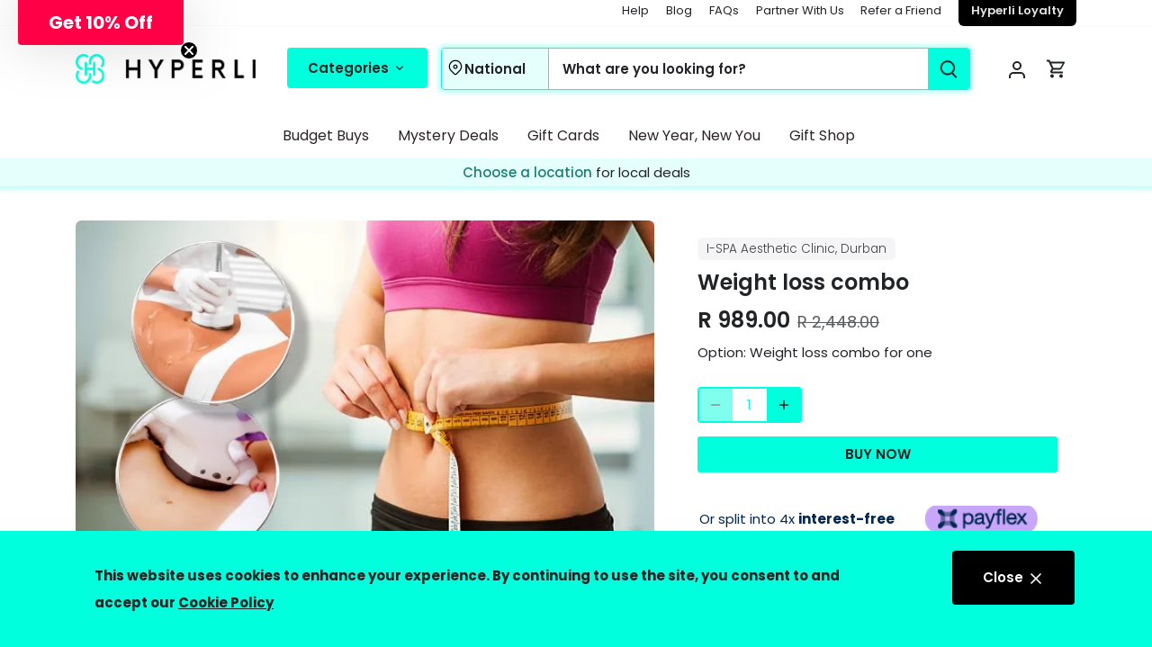

--- FILE ---
content_type: text/html; charset=utf-8
request_url: https://hyperli.com/products/weight-loss-combo-at-i-spa-aesthetic-clinic-durban
body_size: 106949
content:
<!doctype html>
<html class="no-js" lang="en">
<head>
  <!-- Canopy 4.2.1 -->

  <link rel="preload" href="//hyperli.com/cdn/shop/t/2/assets/styles.css?v=19205929568575750831766076569" as="style">
  <meta charset="utf-8" />
<meta name="viewport" content="width=device-width,initial-scale=1.0" />
<meta http-equiv="X-UA-Compatible" content="IE=edge">

<link rel="preconnect" href="https://cdn.shopify.com" crossorigin>
<link rel="preconnect" href="https://fonts.shopify.com" crossorigin>
<link rel="preconnect" href="https://monorail-edge.shopifysvc.com">
<meta name="google-adsense-account" content="ca-pub-9260114756016713">

<script>window.dataLayer = window.dataLayer || [];
function gtag(){dataLayer.push(arguments);}</script>


<!-- Google Tag Manager -->
<script>(function(w,d,s,l,i){w[l]=w[l]||[];w[l].push({'gtm.start':
new Date().getTime(),event:'gtm.js'});var f=d.getElementsByTagName(s)[0],
j=d.createElement(s),dl=l!='dataLayer'?'&l='+l:'';j.async=true;j.src=
'https://www.googletagmanager.com/gtm.js?id='+i+dl;f.parentNode.insertBefore(j,f);
})(window,document,'script','dataLayer','GTM-548QVZ8');</script>
<!-- End Google Tag Manager -->
<script>
analytics.subscribe("page_viewed", (event) => {
  window.dataLayer.push({
    event: "shopify_page_view",
    url: event.context.document.location.href
  });
});
</script><link rel="preload" as="font" href="//hyperli.com/cdn/fonts/poppins/poppins_n4.0ba78fa5af9b0e1a374041b3ceaadf0a43b41362.woff2" type="font/woff2" crossorigin><link rel="preload" as="font" href="//hyperli.com/cdn/fonts/poppins/poppins_n7.56758dcf284489feb014a026f3727f2f20a54626.woff2" type="font/woff2" crossorigin><link rel="preload" as="font" href="//hyperli.com/cdn/fonts/poppins/poppins_i4.846ad1e22474f856bd6b81ba4585a60799a9f5d2.woff2" type="font/woff2" crossorigin><link rel="preload" as="font" href="//hyperli.com/cdn/fonts/poppins/poppins_i7.42fd71da11e9d101e1e6c7932199f925f9eea42d.woff2" type="font/woff2" crossorigin><link rel="preload" as="font" href="//hyperli.com/cdn/fonts/poppins/poppins_n4.0ba78fa5af9b0e1a374041b3ceaadf0a43b41362.woff2" type="font/woff2" crossorigin><link rel="preload" as="font" href="//hyperli.com/cdn/fonts/poppins/poppins_n4.0ba78fa5af9b0e1a374041b3ceaadf0a43b41362.woff2" type="font/woff2" crossorigin><link rel="preload" as="font" href="//hyperli.com/cdn/fonts/poppins/poppins_n4.0ba78fa5af9b0e1a374041b3ceaadf0a43b41362.woff2" type="font/woff2" crossorigin><link rel="preload" href="//hyperli.com/cdn/shop/t/2/assets/vendor.min.js?v=109634595573403464951676032158" as="script">
<link rel="preload" href="//hyperli.com/cdn/shop/t/2/assets/theme.js?v=101727145288394319461751456043" as="script"><link rel="canonical" href="https://hyperli.com/products/weight-loss-combo-at-i-spa-aesthetic-clinic-durban" /><link rel="shortcut icon" href="//hyperli.com/cdn/shop/files/hyperli-logogram.png?v=1676032658" type="image/png" /><meta name="description" content="The voucher is valid for 3 months from the date of purchase. 262 John Zikhali Road, Essenwood, Musgrave, Durban, 4001. https://www.facebook.com/Heaven-on-Earth-guesthouse-and-spa-276511289034349/">

  <link rel="preconnect" href="//fonts.gstatic.com">
  <link rel="preload" as="style" href="//fonts.googleapis.com/css2?family=Poppins:wght@300;400;500;600&display=swap" />
  <link rel="stylesheet" href="//fonts.googleapis.com/css2?family=Poppins:wght@300;400;500;600&display=swap" media="print" onload="this.media='all'" />

  <meta name="rlm-test" content="#000fff">
  <meta name="theme-color" content="#00ffdc">
  <meta name="facebook-domain-verification" content="bq5uf5tugau5zrs9ohd46j760fv9bc" />

  <script>
    function getCookie(cname) {
      let name = cname + "=";
      let ca = document.cookie.split(';');
      for(let i = 0; i < ca.length; i++) {
          let c = ca[i];
          while (c.charAt(0) == ' ') {
              c = c.substring(1);
          }
          if (c.indexOf(name) == 0) {
              return c.substring(name.length, c.length);
          }
      }
      return "";
    }
    function slugify(Text) {
      return Text.toLowerCase()
          .toLowerCase()
          .trim()
          .replace(/[^\w\s-]/g, '')
          .replace(/[\s_-]+/g, '-')
          .replace(/^-+|-+$/g, '');
    }
    const SITE_ROOT = '/';
    const COOKIE_NAME_CITY = 'city';
    const CITY_IDENTIFIER_NATIONAL = 'National';
    const COOKIE_WITH_CITY_NAME = getCookie(COOKIE_NAME_CITY);
    const city = getCookie(COOKIE_NAME_CITY);

    
    if (
      window.location.pathname === SITE_ROOT
      && city 
      && city.toUpperCase() != CITY_IDENTIFIER_NATIONAL.toUpperCase()
    ){
        window.location.href = '/pages/' + slugify(city);
    }

    document.addEventListener("DOMContentLoaded", () => {
      if (!city){
        showLocationPromptNotification();
      }
    });

    function showLocationPromptNotification(){
      element = document.getElementById('choose_location_prompt');
      element.hidden = false;
    }
    function hideLocationPromptNotification(){
      element = document.getElementById('choose_location_prompt');
      element.hidden = true;
    }
  </script>
  <title>
    Weight loss combo &ndash; Hyperli
  </title>

  <meta property="og:site_name" content="Hyperli">
<meta property="og:url" content="https://hyperli.com/products/weight-loss-combo-at-i-spa-aesthetic-clinic-durban">
<meta property="og:title" content="Weight loss combo">
<meta property="og:type" content="product">
<meta property="og:description" content="The voucher is valid for 3 months from the date of purchase. 262 John Zikhali Road, Essenwood, Musgrave, Durban, 4001. https://www.facebook.com/Heaven-on-Earth-guesthouse-and-spa-276511289034349/"><meta property="og:image" content="http://hyperli.com/cdn/shop/products/i-spa-durban-weightloss-combo_7674_1200x1200.webp?v=1682338881">
  <meta property="og:image:secure_url" content="https://hyperli.com/cdn/shop/products/i-spa-durban-weightloss-combo_7674_1200x1200.webp?v=1682338881">
  <meta property="og:image:width" content="700">
  <meta property="og:image:height" content="420"><meta property="og:price:amount" content="989.00">
  <meta property="og:price:currency" content="ZAR"><meta name="twitter:site" content="@Hyperli_Online"><meta name="twitter:card" content="summary_large_image">
<meta name="twitter:title" content="Weight loss combo">
<meta name="twitter:description" content="The voucher is valid for 3 months from the date of purchase. 262 John Zikhali Road, Essenwood, Musgrave, Durban, 4001. https://www.facebook.com/Heaven-on-Earth-guesthouse-and-spa-276511289034349/">


  <link href="//hyperli.com/cdn/shop/t/2/assets/styles.css?v=19205929568575750831766076569" rel="stylesheet" type="text/css" media="all" />

  <script>
    document.documentElement.className = document.documentElement.className.replace('no-js', 'js');
    window.theme = window.theme || {};
    
    theme.money_format_with_code_preference = "R {{amount}}";
    
    theme.money_format = "R {{amount}}";
    theme.customerIsLoggedIn = false;

    
      theme.shippingCalcMoneyFormat = "R {{amount}}";
    

    theme.strings = {
      previous: "Previous",
      next: "Next",
      close: "Close",
      addressError: "Error looking up that address",
      addressNoResults: "No results for that address",
      addressQueryLimit: "You have exceeded the Google API usage limit. Consider upgrading to a \u003ca href=\"https:\/\/developers.google.com\/maps\/premium\/usage-limits\"\u003ePremium Plan\u003c\/a\u003e.",
      authError: "There was a problem authenticating your Google Maps API Key.",
      shippingCalcSubmitButton: "Calculate shipping",
      shippingCalcSubmitButtonDisabled: "Calculating...",
      infiniteScrollCollectionLoading: "Loading more items...",
      infiniteScrollCollectionFinishedMsg : "No more items",
      infiniteScrollBlogLoading: "Loading more articles...",
      infiniteScrollBlogFinishedMsg : "No more articles",
      blogsShowTags: "Show tags",
      priceNonExistent: "Unavailable",
      buttonDefault: "BUY NOW",
      buttonNoStock: "Out of stock",
      buttonNoVariant: "Unavailable",
      unitPriceSeparator: " \/ ",
      onlyXLeft: "[[ quantity ]] in stock",
      productAddingToCart: "Adding",
      productAddedToCart: "Added",
      quickbuyAdded: "Added to cart",
      cartSummary: "View cart",
      cartContinue: "Continue shopping",
      colorBoxPrevious: "Previous",
      colorBoxNext: "Next",
      colorBoxClose: "Close",
      imageSlider: "Image slider",
      confirmEmptyCart: "Are you sure you want to empty your cart?",
      inYourCart: "In your cart",
      removeFromCart: "Remove from cart",
      clearAll: "Clear all",
      layout_live_search_see_all: "See all results",
      general_quick_search_pages: "Pages",
      general_quick_search_no_results: "Sorry, we couldn\u0026#39;t find any results",
      products_labels_sold_out: "Sold Out",
      products_labels_sale: "Sale",
      maximumQuantity: "You can only select a maximum of [quantity]",
      fullDetails: "Full details",
      cartConfirmRemove: "Are you sure you want to remove this item?"
    };

    theme.routes = {
      root_url: '/',
      account_url: '/account',
      account_login_url: '/account/login',
      account_logout_url: '/account/logout',
      account_recover_url: '/account/recover',
      account_register_url: '/account/register',
      account_addresses_url: '/account/addresses',
      collections_url: '/collections',
      all_products_collection_url: '/collections/all',
      search_url: '/search',
      cart_url: '/cart',
      cart_add_url: '/cart/add',
      cart_change_url: '/cart/change',
      cart_clear_url: '/cart/clear'
    };

    theme.scripts = {
      masonry: "\/\/hyperli.com\/cdn\/shop\/t\/2\/assets\/masonry.v3.2.2.min.js?v=70136629540791627221676032158",
      jqueryInfiniteScroll: "\/\/hyperli.com\/cdn\/shop\/t\/2\/assets\/jquery.infinitescroll.2.1.0.min.js?v=162569435615379896691751455816",
      underscore: "\/\/cdnjs.cloudflare.com\/ajax\/libs\/underscore.js\/1.6.0\/underscore-min.js",
      shopifyCommon: "\/\/hyperli.com\/cdn\/shopifycloud\/storefront\/assets\/themes_support\/shopify_common-5f594365.js",
      jqueryCart: "\/\/hyperli.com\/cdn\/shop\/t\/2\/assets\/shipping-calculator.v1.0.min.js?v=20682063813605048711676032158"
    };

    theme.settings = {
      cartType: "drawer-dynamic",
      openCartDrawerOnMob: true,
      quickBuyType: "hover",
      superscriptDecimals: false,
      currencyCodeEnabled: false
    }
  </script>



  
    <script>window.performance && window.performance.mark && window.performance.mark('shopify.content_for_header.start');</script><meta name="google-site-verification" content="_cnhLijWSzAdpXkA18rGnGrN6WCA1g7r65eUfb2BtpM">
<meta id="shopify-digital-wallet" name="shopify-digital-wallet" content="/71052067133/digital_wallets/dialog">
<link rel="alternate" type="application/json+oembed" href="https://hyperli.com/products/weight-loss-combo-at-i-spa-aesthetic-clinic-durban.oembed">
<script async="async" src="/checkouts/internal/preloads.js?locale=en-ZA"></script>
<script id="shopify-features" type="application/json">{"accessToken":"0c93ead79692183138e81fc1fca9ef38","betas":["rich-media-storefront-analytics"],"domain":"hyperli.com","predictiveSearch":true,"shopId":71052067133,"locale":"en"}</script>
<script>var Shopify = Shopify || {};
Shopify.shop = "hyperli-prod.myshopify.com";
Shopify.locale = "en";
Shopify.currency = {"active":"ZAR","rate":"1.0"};
Shopify.country = "ZA";
Shopify.theme = {"name":"HYPERLI - [PRODUCTION]","id":143991046461,"schema_name":"Canopy","schema_version":"4.2.1","theme_store_id":null,"role":"main"};
Shopify.theme.handle = "null";
Shopify.theme.style = {"id":null,"handle":null};
Shopify.cdnHost = "hyperli.com/cdn";
Shopify.routes = Shopify.routes || {};
Shopify.routes.root = "/";</script>
<script type="module">!function(o){(o.Shopify=o.Shopify||{}).modules=!0}(window);</script>
<script>!function(o){function n(){var o=[];function n(){o.push(Array.prototype.slice.apply(arguments))}return n.q=o,n}var t=o.Shopify=o.Shopify||{};t.loadFeatures=n(),t.autoloadFeatures=n()}(window);</script>
<script id="shop-js-analytics" type="application/json">{"pageType":"product"}</script>
<script defer="defer" async type="module" src="//hyperli.com/cdn/shopifycloud/shop-js/modules/v2/client.init-shop-cart-sync_IZsNAliE.en.esm.js"></script>
<script defer="defer" async type="module" src="//hyperli.com/cdn/shopifycloud/shop-js/modules/v2/chunk.common_0OUaOowp.esm.js"></script>
<script type="module">
  await import("//hyperli.com/cdn/shopifycloud/shop-js/modules/v2/client.init-shop-cart-sync_IZsNAliE.en.esm.js");
await import("//hyperli.com/cdn/shopifycloud/shop-js/modules/v2/chunk.common_0OUaOowp.esm.js");

  window.Shopify.SignInWithShop?.initShopCartSync?.({"fedCMEnabled":true,"windoidEnabled":true});

</script>
<script>(function() {
  var isLoaded = false;
  function asyncLoad() {
    if (isLoaded) return;
    isLoaded = true;
    var urls = ["\/\/swymv3free-01.azureedge.net\/code\/swym-shopify.js?shop=hyperli-prod.myshopify.com","https:\/\/static.klaviyo.com\/onsite\/js\/klaviyo.js?company_id=WUbFTg\u0026shop=hyperli-prod.myshopify.com","https:\/\/loox.io\/widget\/8JzqR2w3v2\/loox.1716195010449.js?shop=hyperli-prod.myshopify.com","https:\/\/stack-discounts.merchantyard.com\/js\/integrations\/script.js?v=1222\u0026shop=hyperli-prod.myshopify.com","https:\/\/cdn.rebuyengine.com\/onsite\/js\/rebuy.js?shop=hyperli-prod.myshopify.com"];
    for (var i = 0; i < urls.length; i++) {
      var s = document.createElement('script');
      s.type = 'text/javascript';
      s.async = true;
      s.src = urls[i];
      var x = document.getElementsByTagName('script')[0];
      x.parentNode.insertBefore(s, x);
    }
  };
  if(window.attachEvent) {
    window.attachEvent('onload', asyncLoad);
  } else {
    window.addEventListener('load', asyncLoad, false);
  }
})();</script>
<script id="__st">var __st={"a":71052067133,"offset":7200,"reqid":"36f9432a-db9a-46eb-8e04-b4c1c71f16a7-1768454115","pageurl":"hyperli.com\/products\/weight-loss-combo-at-i-spa-aesthetic-clinic-durban","u":"47d8ae6505e7","p":"product","rtyp":"product","rid":8180812382525};</script>
<script>window.ShopifyPaypalV4VisibilityTracking = true;</script>
<script id="form-persister">!function(){'use strict';const t='contact',e='new_comment',n=[[t,t],['blogs',e],['comments',e],[t,'customer']],o='password',r='form_key',c=['recaptcha-v3-token','g-recaptcha-response','h-captcha-response',o],s=()=>{try{return window.sessionStorage}catch{return}},i='__shopify_v',u=t=>t.elements[r],a=function(){const t=[...n].map((([t,e])=>`form[action*='/${t}']:not([data-nocaptcha='true']) input[name='form_type'][value='${e}']`)).join(',');var e;return e=t,()=>e?[...document.querySelectorAll(e)].map((t=>t.form)):[]}();function m(t){const e=u(t);a().includes(t)&&(!e||!e.value)&&function(t){try{if(!s())return;!function(t){const e=s();if(!e)return;const n=u(t);if(!n)return;const o=n.value;o&&e.removeItem(o)}(t);const e=Array.from(Array(32),(()=>Math.random().toString(36)[2])).join('');!function(t,e){u(t)||t.append(Object.assign(document.createElement('input'),{type:'hidden',name:r})),t.elements[r].value=e}(t,e),function(t,e){const n=s();if(!n)return;const r=[...t.querySelectorAll(`input[type='${o}']`)].map((({name:t})=>t)),u=[...c,...r],a={};for(const[o,c]of new FormData(t).entries())u.includes(o)||(a[o]=c);n.setItem(e,JSON.stringify({[i]:1,action:t.action,data:a}))}(t,e)}catch(e){console.error('failed to persist form',e)}}(t)}const f=t=>{if('true'===t.dataset.persistBound)return;const e=function(t,e){const n=function(t){return'function'==typeof t.submit?t.submit:HTMLFormElement.prototype.submit}(t).bind(t);return function(){let t;return()=>{t||(t=!0,(()=>{try{e(),n()}catch(t){(t=>{console.error('form submit failed',t)})(t)}})(),setTimeout((()=>t=!1),250))}}()}(t,(()=>{m(t)}));!function(t,e){if('function'==typeof t.submit&&'function'==typeof e)try{t.submit=e}catch{}}(t,e),t.addEventListener('submit',(t=>{t.preventDefault(),e()})),t.dataset.persistBound='true'};!function(){function t(t){const e=(t=>{const e=t.target;return e instanceof HTMLFormElement?e:e&&e.form})(t);e&&m(e)}document.addEventListener('submit',t),document.addEventListener('DOMContentLoaded',(()=>{const e=a();for(const t of e)f(t);var n;n=document.body,new window.MutationObserver((t=>{for(const e of t)if('childList'===e.type&&e.addedNodes.length)for(const t of e.addedNodes)1===t.nodeType&&'FORM'===t.tagName&&a().includes(t)&&f(t)})).observe(n,{childList:!0,subtree:!0,attributes:!1}),document.removeEventListener('submit',t)}))}()}();</script>
<script integrity="sha256-4kQ18oKyAcykRKYeNunJcIwy7WH5gtpwJnB7kiuLZ1E=" data-source-attribution="shopify.loadfeatures" defer="defer" src="//hyperli.com/cdn/shopifycloud/storefront/assets/storefront/load_feature-a0a9edcb.js" crossorigin="anonymous"></script>
<script data-source-attribution="shopify.dynamic_checkout.dynamic.init">var Shopify=Shopify||{};Shopify.PaymentButton=Shopify.PaymentButton||{isStorefrontPortableWallets:!0,init:function(){window.Shopify.PaymentButton.init=function(){};var t=document.createElement("script");t.src="https://hyperli.com/cdn/shopifycloud/portable-wallets/latest/portable-wallets.en.js",t.type="module",document.head.appendChild(t)}};
</script>
<script data-source-attribution="shopify.dynamic_checkout.buyer_consent">
  function portableWalletsHideBuyerConsent(e){var t=document.getElementById("shopify-buyer-consent"),n=document.getElementById("shopify-subscription-policy-button");t&&n&&(t.classList.add("hidden"),t.setAttribute("aria-hidden","true"),n.removeEventListener("click",e))}function portableWalletsShowBuyerConsent(e){var t=document.getElementById("shopify-buyer-consent"),n=document.getElementById("shopify-subscription-policy-button");t&&n&&(t.classList.remove("hidden"),t.removeAttribute("aria-hidden"),n.addEventListener("click",e))}window.Shopify?.PaymentButton&&(window.Shopify.PaymentButton.hideBuyerConsent=portableWalletsHideBuyerConsent,window.Shopify.PaymentButton.showBuyerConsent=portableWalletsShowBuyerConsent);
</script>
<script data-source-attribution="shopify.dynamic_checkout.cart.bootstrap">document.addEventListener("DOMContentLoaded",(function(){function t(){return document.querySelector("shopify-accelerated-checkout-cart, shopify-accelerated-checkout")}if(t())Shopify.PaymentButton.init();else{new MutationObserver((function(e,n){t()&&(Shopify.PaymentButton.init(),n.disconnect())})).observe(document.body,{childList:!0,subtree:!0})}}));
</script>

<script>window.performance && window.performance.mark && window.performance.mark('shopify.content_for_header.end');</script>

  
  <script type="text/javascript">
    (function(c,l,a,r,i,t,y){
        c[a]=c[a]||function(){(c[a].q=c[a].q||[]).push(arguments)};
        t=l.createElement(r);t.async=1;t.src="https://www.clarity.ms/tag/"+i;
        y=l.getElementsByTagName(r)[0];y.parentNode.insertBefore(t,y);
    })(window, document, "clarity", "script", "hk9eclpvpt");
</script>
  







<script id="ABConvert-checkout-ui-test">
var abconvertCheckoutUITestDict = {"experiments":[{"experimentId":"68e61d5b742e550155406bff","testGroups":[{"name":"Original","percentage":50,"paymentCustomization":[],"deliveryCustomization":[],"checkoutUICustomization":[{"type":"trustBadgeInfo","headingInfo":{"title":"Join ABConvert family","text":"We are experiencing a higher volume of orders. Please allow for longer shipment times","titleAlignment":"left","blockId":""},"bannerInfo":{"title":"Higher volume of orders","text":"We are experiencing a higher volume of orders. Please allow for longer shipment times.","status":"success","hasCloseButton":false,"hasCollapseButton":false,"blockId":""},"benefitInfo":{"title":"Your checkout is carbon neutral","titleAlignment":"left","text":"We're cutting the majority of emissions through innovations in materials.","textAlignment":"left","iconInfo":[{"icon":"cart","text":"Shipped with electric vehicles","appearance":"success","isDropDownOpen":false},{"icon":"checkmark","text":"100% carbon neutral","appearance":"success","isDropDownOpen":false},{"icon":"external","text":"Powered by sun","appearance":"success","isDropDownOpen":false}],"blockId":""},"buttonInfo":{"title":"Need Assistance?","titleAlignment":"left","text":"Our team is here to support you","textAlignment":"left","buttonList":[{"text":"Contact us by email","type":"email","value":"abconver@abconvert.io","isDropDownOpen":false},{"text":"Call us","type":"phone","value":"123456789","isDropDownOpen":false},{"text":"WhatsApp Chat","type":"url","value":"https://abconvert.io","isDropDownOpen":false}],"blockId":""},"imageInfo":{"urlList":[{"name":"","url":"https://assets-global.website-files.com/63db3b3f7b0547c9f2fd99ba/63db3b3f7b05472ffdfd9a03_functions_1.png","linkTo":"","isDropDownOpen":false}],"blockId":""},"paymentIconInfo":{"title":"We accept the following payment methods","titleAlignment":"left","blockId":"","paymentIconList":[{"name":"Visa","url":"https://raw.githubusercontent.com/activemerchant/payment_icons/52b2cedb3b6d685bb3b9d5d023e0e7483ae4351e/app/assets/images/payment_icons/visa.svg","linkTo":"","isDropDownOpen":false},{"name":"MasterCard","url":"https://raw.githubusercontent.com/activemerchant/payment_icons/52b2cedb3b6d685bb3b9d5d023e0e7483ae4351e/app/assets/images/payment_icons/master.svg","linkTo":"","isDropDownOpen":false},{"name":"PayPal","url":"https://raw.githubusercontent.com/activemerchant/payment_icons/52b2cedb3b6d685bb3b9d5d023e0e7483ae4351e/app/assets/images/payment_icons/paypal.svg","linkTo":"","isDropDownOpen":false},{"name":"Amazon","url":"https://raw.githubusercontent.com/activemerchant/payment_icons/52b2cedb3b6d685bb3b9d5d023e0e7483ae4351e/app/assets/images/payment_icons/amazon.svg","linkTo":"","isDropDownOpen":false},{"name":"American Express","url":"https://cdn.shopify.com/shopifycloud/checkout-web/assets/bfaa13c64b6ea06f289f.svg","linkTo":"","isDropDownOpen":false},{"name":"Shopify Pay","url":"https://raw.githubusercontent.com/activemerchant/payment_icons/52b2cedb3b6d685bb3b9d5d023e0e7483ae4351e/app/assets/images/payment_icons/shopify_pay.svg","linkTo":"","isDropDownOpen":false}]},"testimonialInfo":{"displayType":"carousel","blockId":"","testimonialList":[{"title":"Great service","rating":"5","text":"I love the service, it is fast and reliable","isDropDownOpen":false,"name":"ABConvert","isVerified":true}]},"trustBadgeInfo":{"blockId":"2","trustBadgeList":[{"title":"Secure & Encrypted Checkout","text":"7-Day-Money-Back-Guarantee","icon":"lock","appearance":"success","isDropDownOpen":true}]}}],"shippingCost":2,"profitMargin":30,"_id":"68e61d5b742e550155406c00","testProducts":[]},{"name":"Variant A","percentage":50,"paymentCustomization":[],"deliveryCustomization":[],"checkoutUICustomization":[],"shippingCost":2,"profitMargin":30,"_id":"68e61d5b742e550155406c01","testProducts":[]}],"startTime":"2025-10-08T08:14:19.262Z"}]};
 window.abconvertCheckoutUITestDict = abconvertCheckoutUITestDict;
(()=>{"use strict";function e(){let e=function(e){for(var t=e+"=",o=document.cookie.split(";"),r=0;r<o.length;r++){for(var n=o[r];" "==n.charAt(0);)n=n.substring(1,n.length);if(0==n.indexOf(t))return n.substring(t.length,n.length)}return null}("abconvert-session");return e||(e="xxxxxxxx-xxxx-4xxx-yxxx-xxxxxxxxxxxx".replace(/[xy]/g,(function(e){var t=16*Math.random()|0;return("x"==e?t:3&t|8).toString(16)})),t="abconvert-session",o=e,r=18e5,(i=new Date).setTime(i.getTime()+r),n="; expires="+i.toUTCString(),document.cookie=t+"="+(o||"")+n+"; path=/"),e;var t,o,r,n,i}function t(e){const t=(new Date).valueOf(),o=localStorage.getItem("abconvert-first-visit-time")?Number(localStorage.getItem("abconvert-first-visit-time")):t;return localStorage.getItem("abconvert-first-visit-time")||localStorage.setItem("abconvert-first-visit-time",t.toString()),o>(e=new Date(e).valueOf())?"new":"returning"}async function o(){localStorage.getItem("abconvert-country")||await async function(){const e=await fetch("https://app.abconvert.io/api/public/get-country-code",{method:"GET",mode:"cors"}),t=(await e.json()).countryCode;t&&(console.log("successfully set country code: ",t),localStorage.setItem("abconvert-country",t))}()}function r(){return localStorage.getItem("abconvert-country")}function n(){const e=navigator.userAgent||window.opera;return/android|webos|iphone|ipad|ipod|blackberry|iemobile|opera mini/i.test(e)?"mobile":/ipad|playbook|silk/i.test(e)?"tablet":"desktop"}const i=[/Googlebot/,/Googlebot-Image/,/Googlebot-Video/,/Googlebot-News/,/Storebot-Google/,/Google-InspectionTool/,/GoogleOther/,/Google-Extended/,/APIs-Google/,/AdsBot-Google-Mobile/,/AdsBot-Google/,/Mediapartners-Google/,/Google-Safety/,/FeedFetcher-Google/,/GoogleProducer/,/Bingbot/,/Slurp/,/DuckDuckBot/,/Baiduspider/,/YandexBot/,/facebot/,/Twitterbot/,/crawler/,/meta-externalads/,/facebookexternalhit/],a="ABConvert";var s=function(){return s=Object.assign||function(e){for(var t,o=1,r=arguments.length;o<r;o++)for(var n in t=arguments[o])Object.prototype.hasOwnProperty.call(t,n)&&(e[n]=t[n]);return e},s.apply(this,arguments)},c=function(e,t,o,r){return new(o||(o=Promise))((function(n,i){function a(e){try{c(r.next(e))}catch(e){i(e)}}function s(e){try{c(r.throw(e))}catch(e){i(e)}}function c(e){var t;e.done?n(e.value):(t=e.value,t instanceof o?t:new o((function(e){e(t)}))).then(a,s)}c((r=r.apply(e,t||[])).next())}))},u=function(e,t){var o,r,n,i={label:0,sent:function(){if(1&n[0])throw n[1];return n[1]},trys:[],ops:[]},a=Object.create(("function"==typeof Iterator?Iterator:Object).prototype);return a.next=s(0),a.throw=s(1),a.return=s(2),"function"==typeof Symbol&&(a[Symbol.iterator]=function(){return this}),a;function s(s){return function(c){return function(s){if(o)throw new TypeError("Generator is already executing.");for(;a&&(a=0,s[0]&&(i=0)),i;)try{if(o=1,r&&(n=2&s[0]?r.return:s[0]?r.throw||((n=r.return)&&n.call(r),0):r.next)&&!(n=n.call(r,s[1])).done)return n;switch(r=0,n&&(s=[2&s[0],n.value]),s[0]){case 0:case 1:n=s;break;case 4:return i.label++,{value:s[1],done:!1};case 5:i.label++,r=s[1],s=[0];continue;case 7:s=i.ops.pop(),i.trys.pop();continue;default:if(!((n=(n=i.trys).length>0&&n[n.length-1])||6!==s[0]&&2!==s[0])){i=0;continue}if(3===s[0]&&(!n||s[1]>n[0]&&s[1]<n[3])){i.label=s[1];break}if(6===s[0]&&i.label<n[1]){i.label=n[1],n=s;break}if(n&&i.label<n[2]){i.label=n[2],i.ops.push(s);break}n[2]&&i.ops.pop(),i.trys.pop();continue}s=t.call(e,i)}catch(e){s=[6,e],r=0}finally{o=n=0}if(5&s[0])throw s[1];return{value:s[0]?s[1]:void 0,done:!0}}([s,c])}}};c(void 0,void 0,void 0,(function(){function l(e){var t=function(){var e=new URLSearchParams(location.search),t=e.get("preview"),o=e.get("countryCode");return o&&window.sessionStorage.setItem("abconvert-country",o),t&&!isNaN(Number(t))?(window.sessionStorage.setItem("abconvert-preview-number",t),t):window.sessionStorage.getItem("abconvert-preview-number")}();return t&&!isNaN(Number(t))?Number(t)>=e.length?0:Number(t):function(e){var t,o=function(){var e=localStorage.getItem("abconvert-seed");return null==e&&(e=Math.floor(100*Math.random()).toString(),localStorage.setItem("abconvert-seed",e)),e}(),r=0;for(t=0;t<e.length;++t)if(r+=e[t].percentage,Number(o)<r)return t;return t}(e)}function d(e){for(var t=e+"=",o=document.cookie.split(";"),r=0;r<o.length;r++){for(var n=o[r];" "==n.charAt(0);)n=n.substring(1,n.length);if(0==n.indexOf(t))return n.substring(t.length,n.length)}return null}function f(){return c(this,void 0,void 0,(function(){var i,a,c,f,p,h,v,m,w,y,x,I,S,k,C,T,U,G,O,D,N,j,E,A,B,P,L;return u(this,(function(u){switch(u.label){case 0:i=0,u.label=1;case 1:if(!(i<10))return[3,5];if(a=window.abconvertCheckoutUITestDict.experiments,c={},a)for(f=0,p=Object.entries(a);f<p.length;f++){if((h=p[f])[0],v=h[1],m=v.testGroups,w=v.experimentId,y=v.isFilteredByCountry,x=v.isFilteredByDevice,I=v.filteredCountries,S=v.selectedDevice,k=v.startTime,C=v.selectedVistorType,y){if(T=r(),g.debug({step:"country-filter",message:"Evaluating country eligibility",data:{country:T,filteredCountries:I}}),!I.includes(T))continue;g.debug({step:"country-filter",message:"Country eligible for experiment",data:{country:T}})}x&&n()!==S||C&&C!=t(k)||(U=l(m),c[w]=U)}return g.info({step:"cart-attributes",message:"Calculated checkout UI experiment assignments",data:{groupInfoCheckoutUITest:c}}),[4,o()];case 2:return u.sent(),[4,b((null!==(P=null===(B=null===(A=null===window||void 0===window?void 0:window.Shopify)||void 0===A?void 0:A.routes)||void 0===B?void 0:B.root)&&void 0!==P?P:"/")+"cart.js","GET")];case 3:if(G=u.sent(),O=G.attributes,D={groupInfoCheckoutUITest:JSON.stringify(c),sessionId:e(),abconvertCountry:r(),abconvertSearchParams:null!==(L=d("abconvert-search-params"))&&void 0!==L?L:""},localStorage.setItem("abconvert-checkout-ui-test-experiment-to-group-index",JSON.stringify(c)),O.groupInfoCheckoutUITest===D.groupInfoCheckoutUITest)return[3,5];N={"Content-Type":"application/json"},j=s(s({},O),D),E=JSON.stringify({attributes:j}),fetch("/cart/update.js",{method:"POST",headers:N,body:E}).then((function(e){e.ok?g.info({step:"cart-attributes",message:"Checkout UI cart attributes updated successfully"}):g.warn({step:"cart-attributes",message:"Failed to update checkout UI cart attributes",data:{status:e.status}})})),u.label=4;case 4:return i++,[3,1];case 5:return[2]}}))}))}var g,p,b;return u(this,(function(e){g=function(e){const t={source:a,script:e};function o(o,r){const{step:n,message:i,data:s,error:c}=r,u={...t,level:o,step:n,message:i,timestamp:(new Date).toISOString()};void 0!==s&&(u.data=s);const l=function(e){if(e)return e instanceof Error?{message:e.message,stack:e.stack}:"object"==typeof e?e:{value:e}}(c);l&&(u.error=l);const d=function(e){return"error"===e?"error":"warn"===e?"warn":"debug"===e&&"function"==typeof console.debug?"debug":"log"}(o),f=`[${a}] [${e}] [${o.toUpperCase()}]${n?` [${n}]`:""} ${i}`;console[d](f,u)}return{info(e){o("info",e)},warn(e){o("warn",e)},error(e){o("error",e)},debug(e){o("debug",e)}}}("checkout-ui-test"),p=function(){var e;localStorage.getItem("shopURL")||window.Shopify&&window.Shopify.shop&&(e=window.Shopify.shop,localStorage.setItem("shopURL",e),g.info({step:"shop-url",message:"Stored shop URL for checkout UI test",data:{shopURL:e}}))},b=function(e,t,o){return c(void 0,void 0,void 0,(function(){var r,n,i,a,s,c,l;return u(this,(function(u){switch(u.label){case 0:r={method:t,mode:"cors",headers:{"Content-Type":"application/json"},body:o},n=150,i=0,a=3,u.label=1;case 1:if(!(i<a))return[3,8];u.label=2;case 2:return u.trys.push([2,5,,7]),[4,fetch(e,r)];case 3:return(s=u.sent()).ok?[2,s.json()]:(c=Error.bind,[4,s.json()]);case 4:throw new(c.apply(Error,[void 0,u.sent()]));case 5:if(l=u.sent(),n*=2,(i+=1)>=a)throw l;return[4,new Promise((function(e){return setTimeout(e,n)}))];case 6:return u.sent(),[3,7];case 7:return[3,1];case 8:throw new Error("API Error")}}))}))},g.info({step:"init",message:"Running ABConvert Checkout UI test - 1.0.0"});try{if(window.Shopify?.designMode||window.abconvertDesignMode)return[2];localStorage.getItem("abconvert-user-seed")||localStorage.setItem("abconvert-user-seed","0"),p(),document.addEventListener("DOMContentLoaded",p),function(){c(this,void 0,void 0,(function(){return u(this,(function(e){switch(e.label){case 0:return(()=>{const e=navigator.userAgent;return i.some((t=>t.test(e)))})()?[2]:window.abconvertCheckoutUITestDict?window.abconvertCheckoutUITestDict.fetchCountryCode?[4,o()]:[3,2]:[3,3];case 1:e.sent(),e.label=2;case 2:f(window.abconvertCheckoutUITestDict.experiments),window.addEventListener("load",(function(){f(window.abconvertCheckoutUITestDict.experiments)})),e.label=3;case 3:return[2]}}))}))}()}catch(e){g.error({step:"init",message:"Failed to initialize Checkout UI test",error:e})}return[2]}))}))})();
</script>
<!-- BEGIN app block: shopify://apps/kaching-bundles/blocks/app-embed-block/6c637362-a106-4a32-94ac-94dcfd68cdb8 -->
<!-- Kaching Bundles App Embed -->

<!-- BEGIN app snippet: app-embed-content --><script>
  // Prevent duplicate initialization if both app embeds are enabled
  if (window.kachingBundlesAppEmbedLoaded) {
    console.warn('[Kaching Bundles] Multiple app embed blocks detected. Please disable one of them. Skipping duplicate initialization.');
  } else {
    window.kachingBundlesAppEmbedLoaded = true;
    window.kachingBundlesEnabled = true;
    window.kachingBundlesInitialized = false;

    // Allow calling kachingBundlesInitialize before the script is loaded
    (() => {
      let shouldInitialize = false;
      let realInitialize = null;

      window.kachingBundlesInitialize = () => {
        if (realInitialize) {
          realInitialize();
        } else {
          shouldInitialize = true;
        }
      };

      Object.defineProperty(window, '__kachingBundlesInitializeInternal', {
        set(fn) {
          realInitialize = fn;
          if (shouldInitialize) {
            shouldInitialize = false;
            fn();
          }
        },
        get() {
          return realInitialize;
        }
      });
    })();
  }
</script>

<script id="kaching-bundles-config" type="application/json">
  

  {
    "shopifyDomain": "hyperli-prod.myshopify.com",
    "moneyFormat": "R {{amount}}",
    "locale": "en",
    "liquidLocale": "en",
    "country": "ZA",
    "currencyRate": 1,
    "marketId": 46579876157,
    "productId": 8180812382525,
    "storefrontAccessToken": "3a7a1ab5a63c6510ecd2665465e177c6",
    "accessScopes": ["unauthenticated_read_product_inventory","unauthenticated_read_product_listings","unauthenticated_read_selling_plans"],
    "customApiHost": null,
    "keepQuantityInput": false,
    "ignoreDeselect": false,
    "ignoreUnitPrice": false,
    "requireCustomerLogin": false,
    "abTestsRunning": false,
    "webPixel": true,
    "b2bCustomer": false,
    "isLoggedIn": false,
    "preview": false,
    "defaultTranslations": {
      "system.out_of_stock": "There\u0026#39;s not enough items in our stock, please select smaller bundle.",
      "system.invalid_variant": "Sorry, this is not currently available.",
      "system.unavailable_option_value": "Unavailable"
    },
    "customSelectors": {
      "quantity": null,
      "addToCartButton": null,
      "variantPicker": null,
      "price": null,
      "priceCompare": null
    },
    "shopCustomStyles": "fff",
    "featureFlags": {"native_swatches_disabled":false,"remove_variant_change_delay":false,"legacy_saved_percentage":true,"initialize_with_form_variant":false,"disable_variant_option_sync":false,"observe_form_selling_plan":false,"price_rounding_v2":false,"variant_images":false,"hide_missing_variants":false,"intercept_cart_request":false,"reinitialize_morphed_placeholders":false}

  }
</script>



<link rel="modulepreload" href="https://cdn.shopify.com/extensions/019bbd7c-50e0-7423-a025-b37427d585b9/kaching-bundles-1538/assets/kaching-bundles.js" crossorigin="anonymous" fetchpriority="high">
<script type="module" src="https://cdn.shopify.com/extensions/019bbd7c-50e0-7423-a025-b37427d585b9/kaching-bundles-1538/assets/loader.js" crossorigin="anonymous" fetchpriority="high"></script>
<link rel="stylesheet" href="https://cdn.shopify.com/extensions/019bbd7c-50e0-7423-a025-b37427d585b9/kaching-bundles-1538/assets/kaching-bundles.css" media="print" onload="this.media='all'" fetchpriority="high">

<style>
  .kaching-bundles__block {
    display: none;
  }

  .kaching-bundles-sticky-atc {
    display: none;
  }
</style>

<!-- BEGIN app snippet: product -->
  <script class="kaching-bundles-product" data-product-id="8180812382525" data-main="true" type="application/json">
    {
      "id": 8180812382525,
      "handle": "weight-loss-combo-at-i-spa-aesthetic-clinic-durban",
      "url": "\/products\/weight-loss-combo-at-i-spa-aesthetic-clinic-durban",
      "availableForSale": true,
      "title": "Weight loss combo",
      "image": "\/\/hyperli.com\/cdn\/shop\/products\/i-spa-durban-weightloss-combo_7674.webp?height=200\u0026v=1682338881",
      "collectionIds": [622199636332,619622662508,438212460861,438216065341,488181956925,438213050685,633450561900,438212591933,438216196413,471824204093,448569475389,438213181757,496609427773,617952543084,448573145405,441822871869,463005712701,496559817021,456725135677,441202180413,441202278717],
      "options": [
        
          {
            "defaultName": "Option",
            "name": "Option",
            "position": 1,
            "optionValues": [
              
                {
                  "id": 1722527482173,
                  "defaultName": "Weight loss combo for one",
                  "name": "Weight loss combo for one",
                  "swatch": {
                    "color": null,
                    "image": null
                  }
                }
              
            ]
          }
        
      ],
      "selectedVariantId": 44817003774269,
      "variants": [
        
          {
            "id": 44817003774269,
            "availableForSale": true,
            "price": 98900,
            "compareAtPrice": 244800,
            "options": ["Weight loss combo for one"],
            "imageId": null,
            "image": null,
            "inventoryManagement": "shopify",
            "inventoryPolicy": "deny",
            "inventoryQuantity": 197,
            "unitPriceQuantityValue": null,
            "unitPriceQuantityUnit": null,
            "unitPriceReferenceValue": null,
            "unitPriceReferenceUnit": null,
            "sellingPlans": [
              
            ]
          }
        
      ],
      "requiresSellingPlan": false,
      "sellingPlans": [
        
      ],
      "isNativeBundle": null,
      "metafields": {
        "text": null,
        "text2": null,
        "text3": null,
        "text4": null
      },
      "legacyMetafields": {
        "kaching_bundles": {
          "text": null,
          "text2": null
        }
      }
    }
  </script>

<!-- END app snippet --><!-- BEGIN app snippet: deal_blocks -->
  

  
    
      
    
  
    
      
    
  
    
      
    
  
    
      
    
  
    
  
    
      
    
  

  
    
  
    
  
    
  
    
  
    
      

      

      
    
  
    
  

  
    
  
    
  
    
  
    
  
    
  
    
  

  
    <script class="kaching-bundles-deal-block-settings" data-product-id="8180812382525" type="application/json"></script>
  

  

<!-- END app snippet -->


<!-- END app snippet -->

<!-- Kaching Bundles App Embed End -->


<!-- END app block --><!-- BEGIN app block: shopify://apps/minmaxify-order-limits/blocks/app-embed-block/3acfba32-89f3-4377-ae20-cbb9abc48475 --><script type="text/javascript" src="https://limits.minmaxify.com/hyperli-prod.myshopify.com?v=139a&r=20251212103403"></script>

<!-- END app block --><!-- BEGIN app block: shopify://apps/labeler/blocks/app-embed/38a5b8ec-f58a-4fa4-8faa-69ddd0f10a60 -->

<script>
  let aco_allProducts = new Map();
</script>
<script>
  const normalStyle = [
  "background: rgb(173, 216, 230)",
  "padding: 15px",
  "font-size: 1.5em",
  "font-family: 'Poppins', sans-serif",
  "color: black",
  "border-radius: 10px",
  ];
  const warningStyle = [
  "background: rgb(255, 165, 0)",
  "padding: 15px",
  "font-size: 1.5em",
  "font-family: 'Poppins', sans-serif",
  "color: black", 
  "border-radius: 10px",
  ];
  let content = "%cWelcome to labeler v3!🎉🎉";
  let version = "v3";

  if (version !== "v3") {
    content = "%cWarning! Update labeler to v3 ⚠️⚠️";
    console.log(content, warningStyle.join(";"));
  }
  else {
    console.log(content, normalStyle.join(";"));
  }
  try{
     
    
        aco_allProducts.set(`weight-loss-combo-at-i-spa-aesthetic-clinic-durban`,{
              availableForSale: true,
              collections: [{"id":622199636332,"handle":"above-r400","title":"Above R400","updated_at":"2026-01-14T16:16:29+02:00","body_html":"","published_at":"2025-04-15T11:08:35+02:00","sort_order":"best-selling","template_suffix":"","disjunctive":false,"rules":[{"column":"variant_price","relation":"greater_than","condition":"399"}],"published_scope":"web"},{"id":619622662508,"handle":"all","title":"All Products","updated_at":"2026-01-14T16:16:29+02:00","body_html":null,"published_at":"2025-02-06T09:09:02+02:00","sort_order":"best-selling","template_suffix":null,"disjunctive":false,"rules":[{"column":"type","relation":"not_equals","condition":"candybox_generated"},{"column":"type","relation":"not_equals","condition":"giftbox_ghost_product"}],"published_scope":"web"},{"id":438212460861,"handle":"beauty-spas","title":"Beauty \u0026 Spas","updated_at":"2026-01-14T14:13:42+02:00","body_html":"","published_at":"2023-02-14T11:17:40+02:00","sort_order":"manual","template_suffix":"","disjunctive":true,"rules":[{"column":"tag","relation":"equals","condition":"Beauty \u0026 Spas"}],"published_scope":"web","image":{"created_at":"2023-03-28T12:01:06+02:00","alt":"","width":1024,"height":1024,"src":"\/\/hyperli.com\/cdn\/shop\/collections\/beauty-collection-banner_8507e5ce-a698-410d-9f8b-62895d4663ec.png?v=1698318276"}},{"id":438216065341,"handle":"beauty-spas-1","title":"Beauty \u0026 Spas","updated_at":"2026-01-14T14:13:42+02:00","body_html":"","published_at":"2023-02-14T11:20:00+02:00","sort_order":"best-selling","template_suffix":"","disjunctive":true,"rules":[{"column":"tag","relation":"equals","condition":"Beauty \u0026 Spas"}],"published_scope":"web"},{"id":488181956925,"handle":"beauty-under-r1000","title":"Beauty Under R1000","updated_at":"2026-01-14T14:13:42+02:00","body_html":"","published_at":"2024-05-20T12:18:21+02:00","sort_order":"best-selling","template_suffix":"","disjunctive":false,"rules":[{"column":"tag","relation":"equals","condition":"Beauty \u0026 Spas"},{"column":"variant_price","relation":"greater_than","condition":"500"},{"column":"variant_price","relation":"less_than","condition":"1000"},{"column":"type","relation":"not_equals","condition":"giftbox_ghost_product"}],"published_scope":"web"},{"id":438213050685,"handle":"cosmetic-procedures","title":"Cosmetic Procedures","updated_at":"2026-01-14T14:13:41+02:00","body_html":null,"published_at":"2023-02-14T11:18:04+02:00","sort_order":"best-selling","template_suffix":null,"disjunctive":true,"rules":[{"column":"tag","relation":"equals","condition":"Cosmetic Procedures"}],"published_scope":"web"},{"id":633450561900,"handle":"durban-promotional-deals","title":"Durban - Promotional deals","updated_at":"2026-01-14T21:07:29+02:00","body_html":"","published_at":"2026-01-14T21:07:26+02:00","sort_order":"best-selling","template_suffix":"","disjunctive":false,"rules":[{"column":"tag","relation":"equals","condition":"Experiences"},{"column":"product_metafield_definition","relation":"equals","condition":"Durban"}],"published_scope":"web"},{"id":438212591933,"handle":"durban-beauty-spas","title":"Durban Beauty \u0026 Spas","updated_at":"2026-01-14T14:13:41+02:00","body_html":"","published_at":"2023-02-14T11:17:45+02:00","sort_order":"manual","template_suffix":"","disjunctive":false,"rules":[{"column":"tag","relation":"equals","condition":"Beauty \u0026 Spas"},{"column":"tag","relation":"equals","condition":"Durban"},{"column":"type","relation":"not_equals","condition":"giftbox_ghost_product"}],"published_scope":"web","image":{"created_at":"2023-10-26T13:04:27+02:00","alt":"","width":1024,"height":1024,"src":"\/\/hyperli.com\/cdn\/shop\/collections\/Shopify_Collection_Cover_Images_-_Beauty_bf695ea5-ec73-43d8-89a2-099f5cfec626.png?v=1725873748"}},{"id":438216196413,"handle":"durban-beauty-spas-1","title":"Durban Beauty \u0026 Spas","updated_at":"2026-01-14T14:13:41+02:00","body_html":"","published_at":"2023-02-14T11:20:05+02:00","sort_order":"best-selling","template_suffix":"","disjunctive":false,"rules":[{"column":"tag","relation":"equals","condition":"Beauty \u0026 Spas"},{"column":"tag","relation":"equals","condition":"Durban"},{"column":"type","relation":"not_equals","condition":"giftbox_ghost_product"}],"published_scope":"web"},{"id":471824204093,"handle":"durban-beauty-promo","title":"Durban Beauty Promo","updated_at":"2026-01-14T14:13:41+02:00","body_html":"","published_at":"2023-11-27T06:46:02+02:00","sort_order":"best-selling","template_suffix":"","disjunctive":false,"rules":[{"column":"tag","relation":"equals","condition":"Beauty \u0026 Spas"},{"column":"tag","relation":"equals","condition":"Durban"},{"column":"tag","relation":"equals","condition":"Experiences"},{"column":"type","relation":"not_equals","condition":"giftbox_ghost_product"}],"published_scope":"web"},{"id":448569475389,"handle":"durban-best-sellers","title":"Durban Best Sellers","updated_at":"2026-01-13T14:13:30+02:00","body_html":"","published_at":"2023-05-16T17:06:28+02:00","sort_order":"best-selling","template_suffix":"","disjunctive":false,"rules":[{"column":"variant_price","relation":"greater_than","condition":"500"},{"column":"product_metafield_definition","relation":"equals","condition":"Durban"}],"published_scope":"web"},{"id":438213181757,"handle":"durban-cosmetic-procedures","title":"Durban Cosmetic Procedures","updated_at":"2026-01-01T12:01:25+02:00","body_html":null,"published_at":"2023-02-14T11:18:08+02:00","sort_order":"best-selling","template_suffix":null,"disjunctive":false,"rules":[{"column":"tag","relation":"equals","condition":"Cosmetic Procedures"},{"column":"tag","relation":"equals","condition":"Durban"},{"column":"type","relation":"not_equals","condition":"giftbox_ghost_product"}],"published_scope":"web"},{"id":496609427773,"handle":"durban-cosmetic-procedures-promo-collections","title":"Durban Cosmetic Procedures Promo Collections","updated_at":"2025-11-29T14:26:44+02:00","body_html":"","published_at":"2024-08-30T09:40:00+02:00","sort_order":"alpha-asc","template_suffix":"","disjunctive":false,"rules":[{"column":"tag","relation":"equals","condition":"Durban"},{"column":"tag","relation":"equals","condition":"Cosmetic Procedures"},{"column":"tag","relation":"equals","condition":"Experiences"},{"column":"type","relation":"not_equals","condition":"giftbox_ghost_product"}],"published_scope":"web"},{"id":617952543084,"handle":"durban-experiences","title":"Durban Experiences","updated_at":"2026-01-14T14:14:37+02:00","body_html":"","published_at":"2024-12-08T17:34:21+02:00","sort_order":"best-selling","template_suffix":"dbn-city-template","disjunctive":false,"rules":[{"column":"tag","relation":"equals","condition":"Durban Experiences"},{"column":"type","relation":"not_equals","condition":"giftbox_ghost_product"}],"published_scope":"web","image":{"created_at":"2024-12-08T17:45:54+02:00","alt":null,"width":1170,"height":698,"src":"\/\/hyperli.com\/cdn\/shop\/collections\/durban_skyline___1170x700_42023.jpg?v=1733672754"}},{"id":448573145405,"handle":"durban-new-arrivals","title":"Durban New Arrivals","updated_at":"2026-01-14T14:13:41+02:00","body_html":"","published_at":"2023-05-16T17:43:25+02:00","sort_order":"created-desc","template_suffix":"","disjunctive":false,"rules":[{"column":"product_metafield_definition","relation":"equals","condition":"Durban"}],"published_scope":"web"},{"id":441822871869,"handle":"durban-under-r1000","title":"Durban Under R1000","updated_at":"2026-01-14T14:13:42+02:00","body_html":"","published_at":"2023-03-20T16:20:14+02:00","sort_order":"best-selling","template_suffix":"","disjunctive":false,"rules":[{"column":"product_metafield_definition","relation":"equals","condition":"Durban"},{"column":"variant_price","relation":"less_than","condition":"1000"},{"column":"variant_price","relation":"greater_than","condition":"300"}],"published_scope":"web"},{"id":463005712701,"handle":"hello-spring-durban","title":"Hello Spring Durban","updated_at":"2026-01-05T14:14:50+02:00","body_html":"","published_at":"2023-09-04T19:48:30+02:00","sort_order":"best-selling","template_suffix":"","disjunctive":false,"rules":[{"column":"tag","relation":"equals","condition":"Spring Cleaning"},{"column":"tag","relation":"equals","condition":"Durban"},{"column":"type","relation":"not_equals","condition":"giftbox_ghost_product"}],"published_scope":"web"},{"id":496559817021,"handle":"hyperli-mtn-deals4u-experiences-collection","title":"Hyperli-MTN Deals4U Experiences Collection","updated_at":"2026-01-14T14:13:42+02:00","body_html":"","published_at":"2024-08-29T13:13:25+02:00","sort_order":"best-selling","template_suffix":"","disjunctive":false,"rules":[{"column":"tag","relation":"equals","condition":"Experiences"},{"column":"type","relation":"not_equals","condition":"giftbox_ghost_product"}],"published_scope":"web"},{"id":456725135677,"handle":"master-collection","title":"Master Collection","updated_at":"2026-01-14T14:13:42+02:00","body_html":"","published_at":"2023-07-19T10:15:33+02:00","sort_order":"best-selling","template_suffix":"","disjunctive":false,"rules":[{"column":"tag","relation":"equals","condition":"Experiences"},{"column":"type","relation":"not_equals","condition":"giftbox_ghost_product"}],"published_scope":"web"},{"id":441202180413,"handle":"under-r1000","title":"Under R1000","updated_at":"2026-01-14T14:13:42+02:00","body_html":"","published_at":"2023-03-15T08:56:37+02:00","sort_order":"best-selling","template_suffix":"","disjunctive":false,"rules":[{"column":"variant_price","relation":"less_than","condition":"1000"},{"column":"variant_price","relation":"greater_than","condition":"500"},{"column":"type","relation":"not_equals","condition":"giftbox_ghost_product"}],"published_scope":"web"},{"id":441202278717,"handle":"under-r2000","title":"Under R2000","updated_at":"2026-01-14T16:16:29+02:00","body_html":"","published_at":"2023-03-15T08:56:59+02:00","sort_order":"best-selling","template_suffix":"","disjunctive":false,"rules":[{"column":"variant_price","relation":"less_than","condition":"2000"},{"column":"type","relation":"not_equals","condition":"giftbox_ghost_product"}],"published_scope":"web"}],
              first_variant: {"id":44817003774269,"title":"Weight loss combo for one","option1":"Weight loss combo for one","option2":null,"option3":null,"sku":"OffwD6Wb1x39u-1","requires_shipping":false,"taxable":false,"featured_image":null,"available":true,"name":"Weight loss combo - Weight loss combo for one","public_title":"Weight loss combo for one","options":["Weight loss combo for one"],"price":98900,"weight":0,"compare_at_price":244800,"inventory_management":"shopify","barcode":null,"requires_selling_plan":false,"selling_plan_allocations":[],"quantity_rule":{"min":1,"max":null,"increment":1}},
              price:`989.00`,
              compareAtPriceRange: {
                maxVariantPrice: {
                    amount: `2,448.00`,
                    currencyCode: `ZAR`
                },
                minVariantPrice: {
                    amount: `2,448.00`,
                    currencyCode: `ZAR`
                },
              },
              createdAt: `2023-03-16 18:51:30 +0200`,
              featuredImage: `products/i-spa-durban-weightloss-combo_7674.webp`,
              handle: `weight-loss-combo-at-i-spa-aesthetic-clinic-durban`,
              id:"8180812382525",
              images: [
                
                {
                  id: "41070152646973",
                  url: `products/i-spa-durban-weightloss-combo_7674.webp`,
                  altText: `weight-loss-combo`,
                },
                
              ],
              priceRange: {
                maxVariantPrice: {
                  amount:`989.00`
                },
                minVariantPrice: {
                  amount:`989.00`
                },
              },
              productType: `Beauty & Spas`,
              publishedAt: `2023-03-16 18:51:28 +0200`,
              tags: ["Beauty \u0026 Spas","Cosmetic Procedures","Durban","Durban Experiences","Experiences","Spring Cleaning"],
              title: `Weight loss combo`,
              variants: [
                
                {
                availableForSale: true,
                compareAtPrice : {
                  amount:`2,448.00`
                },
                id: `gid://shopify/ProductVariant/44817003774269`,
                quantityAvailable:197,
                image : {
                  id: "null",
                  url: ``,
                  altText: ``,
                },
                price :{
                  amount: `989.00`,
                  currencyCode: `ZAR`
                  },
                title: `Weight loss combo for one`,
                },
                
              ] ,
              vendor: `I-SPA Aesthetic Clinic, Durban`,
              type: `Beauty & Spas`,
            });
       
   
    
       }catch(err){
        console.log(err)
       }
       aco_allProducts.forEach((value,key) => {
        const data = aco_allProducts.get(key)
        data.totalInventory = data.variants.reduce((acc,curr) => {
          return acc + curr.quantityAvailable
        },0)
        data.variants.forEach((el,index)=>{
          if(!el.image.url){
            data.variants[index].image.url = data.images[0]?.url || ""
          }
        })
        aco_allProducts.set(key,data)
       });
</script>

  
    <script>
      const betaStyle = [
      "background: rgb(244, 205, 50)",
      "padding: 5px",
      "font-size: 1em",
      "font-family: 'Poppins', sans-serif",
      "color: black",
      "border-radius: 10px",
      ];
        const isbeta = "true";
        const betaContent = "%cBeta version"
        console.log(betaContent, betaStyle.join(";"));
        let labelerCdnData = {"version":"v3","status":true,"storeFrontApi":"a000834bda2fb255cf24ce1eabab4ef4","subscription":{"plan":"BASIC PLAN","isActive":true},"badges":[{"id":"0118abc4-1ce9-4a9b-b8f3-c7af69ad5f60","title":"Buy 2 Get 1 Free - Shopping","imageUrl":"V3/hyperli-prod.myshopify.com/assets/png/502c3bbf6a9119b4c6db0cd20.png","svgUrl":null,"pngUrl":null,"webpUrl":null,"style":{"type":"percentage","angle":0,"width":40,"height":25,"margin":{"top":"inherit","left":0,"right":"inherit","bottom":5,"objectPosition":"left bottom"},"opacity":1,"position":"LB","svgStyle":{"text":[],"shape":[]},"alignment":null,"animation":{"name":"tada","duration":5,"iteration":"infinite"},"aspectRatio":true},"createdAt":"2025-04-26T20:23:08.913Z","isActivated":false,"rules":{"inStock":false,"lowStock":10,"selected":["specificCollection"],"scheduler":{"status":false,"endDate":"2025-06-26T00:00:00.000Z","endTime":"23:59","timezone":"(GMT-12:00) Etc/GMT+12","weekdays":{"friday":{"end":"23:59","start":"00:00","status":true},"monday":{"end":"23:59","start":"00:00","status":true},"sunday":{"end":"23:59","start":"00:00","status":true},"tuesday":{"end":"23:59","start":"00:00","status":true},"saturday":{"end":"23:59","start":"00:00","status":true},"thursday":{"end":"23:59","start":"00:00","status":true},"wednesday":{"end":"23:59","start":"00:00","status":true}},"startDate":"2025-04-26T00:00:00.000Z","startTime":"00:00"},"comingSoon":7,"outOfStock":false,"priceRange":{"max":2000,"min":0},"allProducts":false,"newArrivals":7,"productType":{"excludeTypes":[],"includeTypes":[]},"specificTags":{"excludeTags":[],"includeTags":[]},"productVendor":{"excludeVendors":[],"includeVendors":[]},"publishedDate":{"to":"2025-04-26T00:00:00.000Z","from":"2025-04-19T00:00:00.000Z"},"specificProducts":[],"specificVariants":[],"countryRestriction":{"excludedCountry":[],"includedCountry":[]},"specificCollection":{"excludeCollections":[],"includeCollections":["gid://shopify/Collection/477981540669"]}},"svgToStoreFront":false,"premium":true,"selectedPages":["collections","search","home"],"dynamic":false,"options":{"timerOptions":{"dayLabel":"Days","minLabel":"Minutes","secLabel":"Seconds","hourLabel":"Hours","hideAfterTimeOut":false},"percentageInBetweenForSaleOn":{"max":100,"min":1,"status":false}},"shopId":"5b2fcb8d-0ca9-45bd-a6ca-4962b5132421","categoryId":null,"collectionId":"86d5cecb-4cbf-4a08-909d-706e3f7aedc3","Category":null},{"id":"1092549c-cf3f-410e-8649-0e59b43f87bd","title":"SSS Delivery Badge","imageUrl":"V3/hyperli-prod.myshopify.com/assets/png/8ff207a0fd28e7be927bab87e.png","svgUrl":null,"pngUrl":null,"webpUrl":null,"style":{"type":"percentage","angle":0,"width":58,"height":58,"margin":{"top":"inherit","left":"inherit","right":-11,"bottom":6,"objectPosition":"right bottom"},"opacity":1,"position":"RB","svgStyle":{"text":[],"shape":[]},"alignment":null,"animation":{"name":"swing","duration":2,"iteration":"infinite"},"aspectRatio":true},"createdAt":"2023-11-10T07:28:56.000Z","isActivated":false,"rules":{"inStock":false,"lowStock":10,"selected":["productVendor"],"scheduler":{"status":false,"endDate":"2025-02-02T00:00:00.000Z","endTime":"23:59","timezone":"(GMT-12:00) Etc/GMT+12","weekdays":{"friday":{"end":"23:59","start":"00:00","status":true},"monday":{"end":"23:59","start":"00:00","status":true},"sunday":{"end":"23:59","start":"00:00","status":true},"tuesday":{"end":"23:59","start":"00:00","status":true},"saturday":{"end":"23:59","start":"00:00","status":true},"thursday":{"end":"23:59","start":"00:00","status":true},"wednesday":{"end":"23:59","start":"00:00","status":true}},"startDate":"2024-12-02T00:00:00.000Z","startTime":"00:00"},"comingSoon":7,"outOfStock":false,"priceRange":{"max":2000,"min":0},"allProducts":false,"newArrivals":7,"productType":{"excludeTypes":[],"includeTypes":[]},"specificTags":{"excludeTags":[],"includeTags":[]},"productVendor":{"excludeVendors":[],"includeVendors":["Hyperli International"]},"publishedDate":{"to":"2024-12-02T00:00:00.000Z","from":"2024-11-25T00:00:00.000Z"},"specificProducts":[],"specificVariants":[],"countryRestriction":{"excludedCountry":[],"includedCountry":[]},"specificCollection":{"excludeCollections":[],"includeCollections":[]}},"svgToStoreFront":false,"premium":true,"selectedPages":["products","collections","search","home"],"dynamic":false,"options":{"timerOptions":{"dayLabel":"Days","minLabel":"Minutes","secLabel":"Seconds","hourLabel":"Hours","hideAfterTimeOut":false},"percentageInBetweenForSaleOn":{"max":100,"min":1,"status":false}},"shopId":"5b2fcb8d-0ca9-45bd-a6ca-4962b5132421","categoryId":null,"collectionId":"6ba963d2-b523-4a0b-b49d-fe89033cc0a4","Category":null},{"id":"16c5acfd-49fe-4e76-93f4-6064699e812f","title":"Hot Deal/Price","imageUrl":"V3/hyperli-prod.myshopify.com/assets/png/2675a86c39444adfffec3e106.png","svgUrl":null,"pngUrl":null,"webpUrl":null,"style":{"type":"percentage","angle":0,"width":40,"height":25,"margin":{"top":62,"left":0,"right":"inherit","bottom":"inherit","objectPosition":"left top"},"opacity":1,"position":"LT","svgStyle":{"text":[],"shape":[]},"alignment":null,"animation":{"name":"none","duration":2,"iteration":"infinite"},"aspectRatio":true},"createdAt":"2024-09-10T04:31:09.970Z","isActivated":true,"rules":{"inStock":false,"lowStock":10,"selected":["specificProducts"],"scheduler":{"status":false,"endDate":"2024-12-08T00:00:00.000Z","endTime":"23:59","timezone":"(GMT-12:00) Etc/GMT+12","weekdays":{"friday":{"end":"23:59","start":"00:00","status":true},"monday":{"end":"23:59","start":"00:00","status":true},"sunday":{"end":"23:59","start":"00:00","status":true},"tuesday":{"end":"23:59","start":"00:00","status":true},"saturday":{"end":"23:59","start":"00:00","status":true},"thursday":{"end":"23:59","start":"00:00","status":true},"wednesday":{"end":"23:59","start":"00:00","status":true}},"startDate":"2024-10-08T00:00:00.000Z","startTime":"00:00"},"comingSoon":7,"outOfStock":false,"priceRange":{"max":2000,"min":0},"allProducts":false,"newArrivals":7,"productType":{"excludeTypes":[],"includeTypes":[]},"specificTags":{"excludeTags":[],"includeTags":[]},"productVendor":{"excludeVendors":[],"includeVendors":[]},"publishedDate":{"to":"2024-10-08T00:00:00.000Z","from":"2024-10-01T00:00:00.000Z"},"specificProducts":["gid://shopify/Product/9651702235453"],"specificVariants":[],"countryRestriction":{"excludedCountry":[],"includedCountry":[]},"specificCollection":{"excludeCollections":[],"includeCollections":[]}},"svgToStoreFront":false,"premium":false,"selectedPages":["collections","search","home"],"dynamic":false,"options":{"timerOptions":{"dayLabel":"Days","minLabel":"Minutes","secLabel":"Seconds","hourLabel":"Hours","hideAfterTimeOut":false},"percentageInBetweenForSaleOn":{"max":100,"min":1,"status":false}},"shopId":"5b2fcb8d-0ca9-45bd-a6ca-4962b5132421","categoryId":null,"collectionId":"3d4d8ce9-ba8d-41c6-b51e-febdbbc4957c","Category":null},{"id":"18e9b471-4157-4f9e-a299-d45928e7334f","title":"Top 100","imageUrl":"V3/hyperli-prod.myshopify.com/assets/png/05d919237edada3da8cc8f907.png","svgUrl":null,"pngUrl":null,"webpUrl":null,"style":{"type":"percentage","angle":0,"width":40,"height":25,"margin":{"top":1,"left":"inherit","right":-4,"bottom":"inherit","objectPosition":"right top"},"opacity":1,"position":"RT","svgStyle":{"text":[],"shape":[]},"alignment":null,"animation":{"name":"none","duration":2,"iteration":"infinite"},"aspectRatio":true},"createdAt":"2024-12-12T08:37:45.436Z","isActivated":false,"rules":{"inStock":false,"lowStock":10,"selected":["specificTags"],"scheduler":{"status":false,"endDate":"2025-02-12T00:00:00.000Z","endTime":"23:59","timezone":"(GMT-12:00) Etc/GMT+12","weekdays":{"friday":{"end":"23:59","start":"00:00","status":true},"monday":{"end":"23:59","start":"00:00","status":true},"sunday":{"end":"23:59","start":"00:00","status":true},"tuesday":{"end":"23:59","start":"00:00","status":true},"saturday":{"end":"23:59","start":"00:00","status":true},"thursday":{"end":"23:59","start":"00:00","status":true},"wednesday":{"end":"23:59","start":"00:00","status":true}},"startDate":"2024-12-12T00:00:00.000Z","startTime":"00:00"},"comingSoon":7,"outOfStock":false,"priceRange":{"max":2000,"min":0},"allProducts":false,"newArrivals":7,"productType":{"excludeTypes":[],"includeTypes":[]},"specificTags":{"excludeTags":[],"includeTags":["Top 100"]},"productVendor":{"excludeVendors":[],"includeVendors":[]},"publishedDate":{"to":"2024-12-12T00:00:00.000Z","from":"2024-12-05T00:00:00.000Z"},"specificProducts":[],"specificVariants":[],"countryRestriction":{"excludedCountry":[],"includedCountry":[]},"specificCollection":{"excludeCollections":[],"includeCollections":[]}},"svgToStoreFront":false,"premium":true,"selectedPages":["collections","search","home"],"dynamic":false,"options":{"timerOptions":{"dayLabel":"Days","minLabel":"Minutes","secLabel":"Seconds","hourLabel":"Hours","hideAfterTimeOut":false},"percentageInBetweenForSaleOn":{"max":100,"min":1,"status":false}},"shopId":"5b2fcb8d-0ca9-45bd-a6ca-4962b5132421","categoryId":null,"collectionId":"2a59ca27-d8dd-4e2a-b824-c35e48b11b2b","Category":null},{"id":"1abe7cdd-6f39-49d0-819c-c3576fec5434","title":"Buy 2 Get 1 Free Mix n Match","imageUrl":"V3/hyperli-prod.myshopify.com/assets/png/5f4aed00ee2d6b78fadaad743.png","svgUrl":null,"pngUrl":null,"webpUrl":null,"style":{"type":"percentage","angle":0,"width":45,"height":25,"margin":{"top":"inherit","left":"inherit","right":-1,"bottom":6,"objectPosition":"right bottom"},"opacity":1,"position":"RB","svgStyle":{"text":[],"shape":[]},"alignment":null,"animation":{"name":"flash","duration":6,"iteration":"infinite"},"aspectRatio":true},"createdAt":"2025-04-11T15:13:35.419Z","isActivated":false,"rules":{"inStock":false,"lowStock":10,"selected":["specificCollection"],"scheduler":{"status":false,"endDate":"2025-06-11T00:00:00.000Z","endTime":"23:59","timezone":"(GMT-12:00) Etc/GMT+12","weekdays":{"friday":{"end":"23:59","start":"00:00","status":true},"monday":{"end":"23:59","start":"00:00","status":true},"sunday":{"end":"23:59","start":"00:00","status":true},"tuesday":{"end":"23:59","start":"00:00","status":true},"saturday":{"end":"23:59","start":"00:00","status":true},"thursday":{"end":"23:59","start":"00:00","status":true},"wednesday":{"end":"23:59","start":"00:00","status":true}},"startDate":"2025-04-11T00:00:00.000Z","startTime":"00:00"},"comingSoon":7,"outOfStock":false,"priceRange":{"max":2000,"min":0},"allProducts":false,"newArrivals":7,"productType":{"excludeTypes":[],"includeTypes":[]},"specificTags":{"excludeTags":[],"includeTags":[]},"productVendor":{"excludeVendors":[],"includeVendors":[]},"publishedDate":{"to":"2025-04-11T00:00:00.000Z","from":"2025-04-04T00:00:00.000Z"},"specificProducts":[],"specificVariants":[],"countryRestriction":{"excludedCountry":[],"includedCountry":[]},"specificCollection":{"excludeCollections":[],"includeCollections":["gid://shopify/Collection/622032028012"]}},"svgToStoreFront":false,"premium":true,"selectedPages":["collections","search","home"],"dynamic":false,"options":{"timerOptions":{"dayLabel":"Days","minLabel":"Minutes","secLabel":"Seconds","hourLabel":"Hours","hideAfterTimeOut":false},"percentageInBetweenForSaleOn":{"max":100,"min":1,"status":false}},"shopId":"5b2fcb8d-0ca9-45bd-a6ca-4962b5132421","categoryId":null,"collectionId":"22f5b70f-8450-40b5-91f6-53e7b53ee16e","Category":null},{"id":"1ac860a6-675f-45da-8878-9827d9505216","title":"New Year Delivery","imageUrl":"uploads/users/badge/hyperli-prod/1701679692405-New-Year-Delivery.png","svgUrl":null,"pngUrl":null,"webpUrl":null,"style":{"type":"percentage","angle":0,"width":40,"height":40,"margin":{"top":-2,"left":"inherit","right":1,"bottom":"inherit","objectPosition":"right top"},"opacity":1,"position":"RT","svgStyle":null,"alignment":null,"animation":{"name":"none","duration":2,"iteration":"infinite"},"aspectRatio":true},"createdAt":"2023-12-04T08:23:33.000Z","isActivated":false,"rules":{"inStock":false,"lowStock":10,"selected":["productVendor"],"scheduler":{"status":false,"endDate":"2024-04-20","endTime":"23:59","timezone":"(GMT-12:00) Etc/GMT+12","weekdays":{"friday":{"end":"23:59","start":"00:00","status":true},"monday":{"end":"23:59","start":"00:00","status":true},"sunday":{"end":"23:59","start":"00:00","status":true},"tuesday":{"end":"23:59","start":"00:00","status":true},"saturday":{"end":"23:59","start":"00:00","status":true},"thursday":{"end":"23:59","start":"00:00","status":true},"wednesday":{"end":"23:59","start":"00:00","status":true}},"startDate":"2024-02-20","startTime":"00:00"},"comingSoon":7,"outOfStock":false,"priceRange":{"max":2000,"min":0},"allProducts":false,"newArrivals":7,"productType":{"excludeTypes":[],"includeTypes":[]},"specificTags":{"excludeTags":[],"includeTags":["Gift Idea"]},"productVendor":{"excludeVendors":[],"includeVendors":["Hyperli International"]},"publishedDate":{"to":"2024-02-20","from":"2024-02-13"},"specificProducts":[],"specificVariants":[],"countryRestriction":{"excludedCountry":[],"includedCountry":[]},"specificCollection":{"excludeCollections":[],"includeCollections":["gid://shopify/Collection/472085791037"]}},"svgToStoreFront":false,"premium":true,"selectedPages":["products"],"dynamic":false,"options":{"timerOptions":{"dayLabel":"Days","minLabel":"Minutes","secLabel":"Seconds","hourLabel":"Hours","hideAfterTimeOut":false},"percentageInBetweenForSaleOn":{"max":100,"min":0,"status":false}},"shopId":"5b2fcb8d-0ca9-45bd-a6ca-4962b5132421","categoryId":null,"collectionId":"006497b7-1783-4f17-81e6-dca85a2c1300","Category":null},{"id":"1dc977ff-746b-48a6-b191-429bf7500736","title":"Markdown 30% - For The Home","imageUrl":"uploads/users/badge/hyperli-prod/1702329612201-black-fri-previewearly-bird.png","svgUrl":null,"pngUrl":null,"webpUrl":null,"style":{"type":"percentage","angle":0,"width":52,"height":52,"margin":{"top":"inherit","left":"inherit","right":2,"bottom":0,"objectPosition":"right bottom"},"opacity":1,"position":"RB","svgStyle":null,"alignment":null,"animation":{"name":"flash","duration":5,"iteration":"infinite"},"aspectRatio":true},"createdAt":"2023-12-12T12:12:34.000Z","isActivated":false,"rules":{"inStock":false,"lowStock":10,"selected":["specificCollection"],"scheduler":{"status":true,"endDate":"2024-02-19","endTime":"23:59","timezone":"(GMT+02:00) Africa/Johannesburg","weekdays":{"friday":{"end":"23:59","start":"00:00","status":true},"monday":{"end":"23:59","start":"00:00","status":true},"sunday":{"end":"23:59","start":"00:00","status":true},"tuesday":{"end":"23:59","start":"00:00","status":true},"saturday":{"end":"23:59","start":"00:00","status":true},"thursday":{"end":"23:59","start":"00:00","status":true},"wednesday":{"end":"23:59","start":"00:00","status":true}},"startDate":"2023-12-19","startTime":"00:01"},"comingSoon":7,"outOfStock":false,"priceRange":{"max":2000,"min":0},"allProducts":false,"newArrivals":7,"productType":{"excludeTypes":[],"includeTypes":[]},"specificTags":{"excludeTags":[],"includeTags":["Gift Idea"]},"productVendor":{"excludeVendors":[],"includeVendors":["Hyperli International"]},"publishedDate":{"to":"2024-02-20","from":"2024-02-13"},"specificProducts":[],"specificVariants":[],"countryRestriction":{"excludedCountry":[],"includedCountry":[]},"specificCollection":{"excludeCollections":[],"includeCollections":["gid://shopify/Collection/472085791037"]}},"svgToStoreFront":false,"premium":true,"selectedPages":["products","collections","search","home"],"dynamic":false,"options":{"timerOptions":{"dayLabel":"Days","minLabel":"Minutes","secLabel":"Seconds","hourLabel":"Hours","hideAfterTimeOut":false},"percentageInBetweenForSaleOn":{"max":100,"min":0,"status":false}},"shopId":"5b2fcb8d-0ca9-45bd-a6ca-4962b5132421","categoryId":null,"collectionId":"55a25134-2ecf-420e-a1e8-24ca3b8f4796","Category":null},{"id":"280696e9-64a9-4348-8ed8-c94a49a0649b","title":"Markdown 30% - Pets","imageUrl":"uploads/users/badge/hyperli-prod/1701436336246-black-fri-previewearly-bird.png","svgUrl":null,"pngUrl":null,"webpUrl":null,"style":{"type":"percentage","angle":0,"width":52,"height":52,"margin":{"top":"inherit","left":"inherit","right":2,"bottom":0,"objectPosition":"right bottom"},"opacity":1,"position":"RB","svgStyle":null,"alignment":null,"animation":{"name":"flash","duration":5,"iteration":"infinite"},"aspectRatio":true},"createdAt":"2023-12-19T23:09:29.000Z","isActivated":false,"rules":{"inStock":false,"lowStock":10,"selected":["specificCollection"],"scheduler":{"status":true,"endDate":"2024-02-21","endTime":"23:59","timezone":"(GMT+02:00) Africa/Johannesburg","weekdays":{"friday":{"end":"23:59","start":"00:00","status":true},"monday":{"end":"23:59","start":"00:00","status":true},"sunday":{"end":"23:59","start":"00:00","status":true},"tuesday":{"end":"23:59","start":"00:00","status":true},"saturday":{"end":"23:59","start":"00:00","status":true},"thursday":{"end":"23:59","start":"00:00","status":true},"wednesday":{"end":"23:59","start":"00:00","status":true}},"startDate":"2023-12-21","startTime":"00:01"},"comingSoon":7,"outOfStock":false,"priceRange":{"max":2000,"min":0},"allProducts":false,"newArrivals":7,"productType":{"excludeTypes":[],"includeTypes":[]},"specificTags":{"excludeTags":[],"includeTags":["Gift Idea"]},"productVendor":{"excludeVendors":[],"includeVendors":["Hyperli International"]},"publishedDate":{"to":"2024-02-20","from":"2024-02-13"},"specificProducts":[],"specificVariants":[],"countryRestriction":{"excludedCountry":[],"includedCountry":[]},"specificCollection":{"excludeCollections":[],"includeCollections":["gid://shopify/Collection/472085791037"]}},"svgToStoreFront":false,"premium":true,"selectedPages":["products","collections","search","home"],"dynamic":false,"options":{"timerOptions":{"dayLabel":"Days","minLabel":"Minutes","secLabel":"Seconds","hourLabel":"Hours","hideAfterTimeOut":false},"percentageInBetweenForSaleOn":{"max":100,"min":0,"status":false}},"shopId":"5b2fcb8d-0ca9-45bd-a6ca-4962b5132421","categoryId":null,"collectionId":"1529649b-33b9-46ee-ad0b-b2b8d283eba2","Category":null},{"id":"2a6267df-7110-4c6b-932b-bbe5188ef1b7","title":"Top 50 Experiences","imageUrl":"V3/hyperli-prod.myshopify.com/assets/png/86832875272d3efef1009a23b.png","svgUrl":null,"pngUrl":null,"webpUrl":null,"style":{"type":"percentage","angle":0,"width":40,"height":25,"margin":{"top":0,"left":62,"right":"inherit","bottom":"inherit","objectPosition":"left top"},"opacity":1,"position":"LT","svgStyle":{"text":[],"shape":[]},"alignment":null,"animation":{"name":"none","duration":2,"iteration":"infinite"},"aspectRatio":true},"createdAt":"2024-12-17T03:59:14.516Z","isActivated":false,"rules":{"inStock":false,"lowStock":10,"selected":["specificTags"],"scheduler":{"status":false,"endDate":"2025-02-17T00:00:00.000Z","endTime":"23:59","timezone":"(GMT-12:00) Etc/GMT+12","weekdays":{"friday":{"end":"23:59","start":"00:00","status":true},"monday":{"end":"23:59","start":"00:00","status":true},"sunday":{"end":"23:59","start":"00:00","status":true},"tuesday":{"end":"23:59","start":"00:00","status":true},"saturday":{"end":"23:59","start":"00:00","status":true},"thursday":{"end":"23:59","start":"00:00","status":true},"wednesday":{"end":"23:59","start":"00:00","status":true}},"startDate":"2024-12-17T00:00:00.000Z","startTime":"00:00"},"comingSoon":7,"outOfStock":false,"priceRange":{"max":2000,"min":0},"allProducts":false,"newArrivals":7,"productType":{"excludeTypes":[],"includeTypes":[]},"specificTags":{"excludeTags":[],"includeTags":["Top 50 Experiences"]},"productVendor":{"excludeVendors":[],"includeVendors":[]},"publishedDate":{"to":"2024-12-17T00:00:00.000Z","from":"2024-12-10T00:00:00.000Z"},"specificProducts":[],"specificVariants":[],"countryRestriction":{"excludedCountry":[],"includedCountry":[]},"specificCollection":{"excludeCollections":[],"includeCollections":[]}},"svgToStoreFront":false,"premium":true,"selectedPages":["collections","search","home","products"],"dynamic":false,"options":{"timerOptions":{"dayLabel":"Days","minLabel":"Minutes","secLabel":"Seconds","hourLabel":"Hours","hideAfterTimeOut":false},"percentageInBetweenForSaleOn":{"max":100,"min":1,"status":false}},"shopId":"5b2fcb8d-0ca9-45bd-a6ca-4962b5132421","categoryId":null,"collectionId":"5089504c-8e2f-4a20-b4c8-05e0928903f2","Category":null},{"id":"2b3fd62a-f6c0-4e8b-9882-55be6d7daf36","title":"Markdown 30% - Kitchen & Appliances","imageUrl":"uploads/users/badge/hyperli-prod/1702329612201-black-fri-previewearly-bird.png","svgUrl":null,"pngUrl":null,"webpUrl":null,"style":{"type":"percentage","angle":0,"width":52,"height":52,"margin":{"top":"inherit","left":"inherit","right":2,"bottom":0,"objectPosition":"right bottom"},"opacity":1,"position":"RB","svgStyle":null,"alignment":null,"animation":{"name":"flash","duration":5,"iteration":"infinite"},"aspectRatio":true},"createdAt":"2023-12-12T12:02:55.000Z","isActivated":false,"rules":{"inStock":false,"lowStock":10,"selected":["specificCollection"],"scheduler":{"status":true,"endDate":"2024-02-17","endTime":"23:59","timezone":"(GMT+02:00) Africa/Johannesburg","weekdays":{"friday":{"end":"23:59","start":"00:00","status":true},"monday":{"end":"23:59","start":"00:00","status":true},"sunday":{"end":"23:59","start":"00:00","status":true},"tuesday":{"end":"23:59","start":"00:00","status":true},"saturday":{"end":"23:59","start":"00:00","status":true},"thursday":{"end":"23:59","start":"00:00","status":true},"wednesday":{"end":"23:59","start":"00:00","status":true}},"startDate":"2023-12-17","startTime":"00:01"},"comingSoon":7,"outOfStock":false,"priceRange":{"max":2000,"min":0},"allProducts":false,"newArrivals":7,"productType":{"excludeTypes":[],"includeTypes":[]},"specificTags":{"excludeTags":[],"includeTags":["Gift Idea"]},"productVendor":{"excludeVendors":[],"includeVendors":["Hyperli International"]},"publishedDate":{"to":"2024-02-20","from":"2024-02-13"},"specificProducts":[],"specificVariants":[],"countryRestriction":{"excludedCountry":[],"includedCountry":[]},"specificCollection":{"excludeCollections":[],"includeCollections":["gid://shopify/Collection/472085791037"]}},"svgToStoreFront":false,"premium":true,"selectedPages":["products","collections","search","home"],"dynamic":false,"options":{"timerOptions":{"dayLabel":"Days","minLabel":"Minutes","secLabel":"Seconds","hourLabel":"Hours","hideAfterTimeOut":false},"percentageInBetweenForSaleOn":{"max":100,"min":0,"status":false}},"shopId":"5b2fcb8d-0ca9-45bd-a6ca-4962b5132421","categoryId":null,"collectionId":"55a25134-2ecf-420e-a1e8-24ca3b8f4796","Category":null},{"id":"306ad193-bb05-4529-ba4d-3c95f77d6b56","title":"New Arrivals","imageUrl":"V3/hyperli-prod.myshopify.com/assets/png/5b6c4a260ff4a3541f92d374f.png","svgUrl":null,"pngUrl":null,"webpUrl":null,"style":{"type":"percentage","angle":0,"width":35,"height":25,"margin":{"top":9,"left":"inherit","right":-2,"bottom":"inherit","objectPosition":"right top"},"opacity":1,"position":"RT","svgStyle":{"text":[],"shape":[]},"alignment":null,"animation":{"name":"bounce","duration":3,"iteration":"infinite"},"aspectRatio":true},"createdAt":"2024-06-12T09:54:40.543Z","isActivated":false,"rules":{"inStock":false,"lowStock":10,"selected":["newArrivals"],"scheduler":{"status":false,"endDate":"2025-02-03T00:00:00.000Z","endTime":"23:59","timezone":"(GMT-12:00) Etc/GMT+12","weekdays":{"friday":{"end":"23:59","start":"00:00","status":true},"monday":{"end":"23:59","start":"00:00","status":true},"sunday":{"end":"23:59","start":"00:00","status":true},"tuesday":{"end":"23:59","start":"00:00","status":true},"saturday":{"end":"23:59","start":"00:00","status":true},"thursday":{"end":"23:59","start":"00:00","status":true},"wednesday":{"end":"23:59","start":"00:00","status":true}},"startDate":"2024-12-03T00:00:00.000Z","startTime":"00:00"},"comingSoon":7,"outOfStock":false,"priceRange":{"max":2000,"min":0},"allProducts":false,"newArrivals":5,"productType":{"excludeTypes":[],"includeTypes":[]},"specificTags":{"excludeTags":[],"includeTags":[]},"productVendor":{"excludeVendors":[],"includeVendors":[]},"publishedDate":{"to":"2024-12-03T00:00:00.000Z","from":"2024-11-26T00:00:00.000Z"},"specificProducts":[],"specificVariants":[],"countryRestriction":{"excludedCountry":[],"includedCountry":[]},"specificCollection":{"excludeCollections":[],"includeCollections":[]}},"svgToStoreFront":false,"premium":true,"selectedPages":["collections","search","home"],"dynamic":false,"options":{"timerOptions":{"dayLabel":"Days","minLabel":"Minutes","secLabel":"Seconds","hourLabel":"Hours","hideAfterTimeOut":false},"percentageInBetweenForSaleOn":{"max":100,"min":1,"status":false}},"shopId":"5b2fcb8d-0ca9-45bd-a6ca-4962b5132421","categoryId":null,"collectionId":"4cc34c18-66d1-4117-bdd8-026da66d2603","Category":null},{"id":"38a629e4-70ea-4965-8a60-d4c4e890bc93","title":"Elfie & Santa - Where's Wally Campaign","imageUrl":"uploads/users/badge/hyperli-prod/1702906409760-Santa.png","svgUrl":null,"pngUrl":null,"webpUrl":null,"style":{"type":"percentage","angle":0,"width":37,"height":37,"margin":{"top":"inherit","left":"inherit","right":0,"bottom":4,"objectPosition":"right bottom"},"opacity":1,"position":"RB","svgStyle":null,"alignment":null,"animation":{"name":"bounce","duration":3,"iteration":"infinite"},"aspectRatio":true},"createdAt":"2023-12-06T11:51:12.000Z","isActivated":false,"rules":{"inStock":false,"lowStock":10,"selected":["specificTags"],"scheduler":{"status":false,"endDate":"2024-04-20","endTime":"23:59","timezone":"(GMT-12:00) Etc/GMT+12","weekdays":{"friday":{"end":"23:59","start":"00:00","status":true},"monday":{"end":"23:59","start":"00:00","status":true},"sunday":{"end":"23:59","start":"00:00","status":true},"tuesday":{"end":"23:59","start":"00:00","status":true},"saturday":{"end":"23:59","start":"00:00","status":true},"thursday":{"end":"23:59","start":"00:00","status":true},"wednesday":{"end":"23:59","start":"00:00","status":true}},"startDate":"2024-02-20","startTime":"00:00"},"comingSoon":7,"outOfStock":false,"priceRange":{"max":2000,"min":0},"allProducts":false,"newArrivals":7,"productType":{"excludeTypes":[],"includeTypes":[]},"specificTags":{"excludeTags":[],"includeTags":["Gift Idea"]},"productVendor":{"excludeVendors":[],"includeVendors":["Hyperli International"]},"publishedDate":{"to":"2024-02-20","from":"2024-02-13"},"specificProducts":[],"specificVariants":[],"countryRestriction":{"excludedCountry":[],"includedCountry":[]},"specificCollection":{"excludeCollections":[],"includeCollections":["gid://shopify/Collection/472085791037"]}},"svgToStoreFront":false,"premium":true,"selectedPages":["products","collections","search","home"],"dynamic":false,"options":{"timerOptions":{"dayLabel":"Days","minLabel":"Minutes","secLabel":"Seconds","hourLabel":"Hours","hideAfterTimeOut":false},"percentageInBetweenForSaleOn":{"max":100,"min":0,"status":false}},"shopId":"5b2fcb8d-0ca9-45bd-a6ca-4962b5132421","categoryId":null,"collectionId":"f100e921-6fb0-42d1-a10f-84b8e5b04db5","Category":null},{"id":"3af86a4e-f3ec-418e-a10b-70c157285d08","title":"Hyperli Deals Xmas Badge","imageUrl":"uploads/users/badge/hyperli-prod/1702017762509-HYPERLI-DEALS-LAST-DAY.png","svgUrl":null,"pngUrl":null,"webpUrl":null,"style":{"type":"percentage","angle":0,"width":46,"height":46,"margin":{"top":"inherit","left":"inherit","right":-10,"bottom":4,"objectPosition":"right bottom"},"opacity":1,"position":"RB","svgStyle":null,"alignment":null,"animation":{"name":"swing","duration":3,"iteration":"infinite"},"aspectRatio":true},"createdAt":"2023-12-08T06:47:05.000Z","isActivated":false,"rules":{"inStock":false,"lowStock":10,"selected":["productVendor"],"scheduler":{"status":false,"endDate":"2024-04-20","endTime":"23:59","timezone":"(GMT-12:00) Etc/GMT+12","weekdays":{"friday":{"end":"23:59","start":"00:00","status":true},"monday":{"end":"23:59","start":"00:00","status":true},"sunday":{"end":"23:59","start":"00:00","status":true},"tuesday":{"end":"23:59","start":"00:00","status":true},"saturday":{"end":"23:59","start":"00:00","status":true},"thursday":{"end":"23:59","start":"00:00","status":true},"wednesday":{"end":"23:59","start":"00:00","status":true}},"startDate":"2024-02-20","startTime":"00:00"},"comingSoon":7,"outOfStock":false,"priceRange":{"max":2000,"min":0},"allProducts":false,"newArrivals":7,"productType":{"excludeTypes":[],"includeTypes":[]},"specificTags":{"excludeTags":[],"includeTags":["Gift Idea"]},"productVendor":{"excludeVendors":[],"includeVendors":["Hyperli International"]},"publishedDate":{"to":"2024-02-20","from":"2024-02-13"},"specificProducts":[],"specificVariants":[],"countryRestriction":{"excludedCountry":[],"includedCountry":[]},"specificCollection":{"excludeCollections":[],"includeCollections":["gid://shopify/Collection/472085791037"]}},"svgToStoreFront":false,"premium":true,"selectedPages":["products"],"dynamic":false,"options":{"timerOptions":{"dayLabel":"Days","minLabel":"Minutes","secLabel":"Seconds","hourLabel":"Hours","hideAfterTimeOut":false},"percentageInBetweenForSaleOn":{"max":100,"min":0,"status":false}},"shopId":"5b2fcb8d-0ca9-45bd-a6ca-4962b5132421","categoryId":null,"collectionId":"58808a45-cdab-4b09-885c-ae630b7e1118","Category":null},{"id":"4350dd26-2c1e-423c-b38f-8161f0e9ebf4","title":"Flash Sale","imageUrl":"uploads/users/badge/hyperli-prod/1702286073454-72-Hour-Flash-Sale--3-.png","svgUrl":null,"pngUrl":null,"webpUrl":null,"style":{"type":"percentage","angle":0,"width":52,"height":52,"margin":{"top":"inherit","left":0,"right":"inherit","bottom":0,"objectPosition":"left bottom"},"opacity":1,"position":"LB","svgStyle":null,"alignment":null,"animation":{"name":"pulse","duration":3,"iteration":"infinite"},"aspectRatio":true},"createdAt":"2023-12-11T09:17:36.000Z","isActivated":false,"rules":{"inStock":false,"lowStock":10,"selected":["specificProducts"],"scheduler":{"status":false,"endDate":"2024-04-20","endTime":"23:59","timezone":"(GMT-12:00) Etc/GMT+12","weekdays":{"friday":{"end":"23:59","start":"00:00","status":true},"monday":{"end":"23:59","start":"00:00","status":true},"sunday":{"end":"23:59","start":"00:00","status":true},"tuesday":{"end":"23:59","start":"00:00","status":true},"saturday":{"end":"23:59","start":"00:00","status":true},"thursday":{"end":"23:59","start":"00:00","status":true},"wednesday":{"end":"23:59","start":"00:00","status":true}},"startDate":"2024-02-20","startTime":"00:00"},"comingSoon":7,"outOfStock":false,"priceRange":{"max":2000,"min":0},"allProducts":false,"newArrivals":7,"productType":{"excludeTypes":[],"includeTypes":[]},"specificTags":{"excludeTags":[],"includeTags":["Gift Idea"]},"productVendor":{"excludeVendors":[],"includeVendors":["Hyperli International"]},"publishedDate":{"to":"2024-02-20","from":"2024-02-13"},"specificProducts":["gid://shopify/Product/8972519637309"],"specificVariants":[],"countryRestriction":{"excludedCountry":[],"includedCountry":[]},"specificCollection":{"excludeCollections":[],"includeCollections":["gid://shopify/Collection/472085791037"]}},"svgToStoreFront":false,"premium":true,"selectedPages":["products","collections","search","home"],"dynamic":false,"options":{"timerOptions":{"dayLabel":"Days","minLabel":"Minutes","secLabel":"Seconds","hourLabel":"Hours","hideAfterTimeOut":false},"percentageInBetweenForSaleOn":{"max":100,"min":0,"status":false}},"shopId":"5b2fcb8d-0ca9-45bd-a6ca-4962b5132421","categoryId":null,"collectionId":"6b37f9ad-3ead-4695-98c6-06df80951660","Category":null},{"id":"4662679c-85f6-4881-ad24-e6136ebbf2e8","title":"MEGA SALE - 26th Dec","imageUrl":"uploads/users/badge/hyperli-prod/1703527698546-black-fri-previewearly-bird--2-.png","svgUrl":null,"pngUrl":null,"webpUrl":null,"style":{"type":"percentage","angle":0,"width":52,"height":52,"margin":{"top":"inherit","left":-4,"right":"inherit","bottom":3,"objectPosition":"left bottom"},"opacity":1,"position":"LB","svgStyle":null,"alignment":null,"animation":{"name":"flash","duration":4,"iteration":"infinite"},"aspectRatio":true},"createdAt":"2023-12-25T18:11:32.000Z","isActivated":false,"rules":{"inStock":false,"lowStock":10,"selected":["productVendor"],"scheduler":{"status":true,"endDate":"2024-01-07","endTime":"23:59","timezone":"(GMT+02:00) Africa/Johannesburg","weekdays":{"friday":{"end":"23:59","start":"00:00","status":true},"monday":{"end":"23:59","start":"00:00","status":true},"sunday":{"end":"23:59","start":"00:00","status":true},"tuesday":{"end":"23:59","start":"00:00","status":true},"saturday":{"end":"23:59","start":"00:00","status":true},"thursday":{"end":"23:59","start":"00:00","status":true},"wednesday":{"end":"23:59","start":"00:00","status":true}},"startDate":"2023-12-26","startTime":"00:01"},"comingSoon":7,"outOfStock":false,"priceRange":{"max":2000,"min":0},"allProducts":false,"newArrivals":7,"productType":{"excludeTypes":[],"includeTypes":[]},"specificTags":{"excludeTags":[],"includeTags":["Gift Idea"]},"productVendor":{"excludeVendors":[],"includeVendors":["Hyperli International"]},"publishedDate":{"to":"2024-02-20","from":"2024-02-13"},"specificProducts":[],"specificVariants":[],"countryRestriction":{"excludedCountry":[],"includedCountry":[]},"specificCollection":{"excludeCollections":[],"includeCollections":["gid://shopify/Collection/472085791037"]}},"svgToStoreFront":false,"premium":true,"selectedPages":["products","collections","search","home"],"dynamic":false,"options":{"timerOptions":{"dayLabel":"Days","minLabel":"Minutes","secLabel":"Seconds","hourLabel":"Hours","hideAfterTimeOut":false},"percentageInBetweenForSaleOn":{"max":100,"min":0,"status":false}},"shopId":"5b2fcb8d-0ca9-45bd-a6ca-4962b5132421","categoryId":null,"collectionId":"a1372364-5840-4dc9-aed5-e19b5fd24eca","Category":null},{"id":"4c858846-a130-424d-84a4-8bccef40b061","title":"Lucky Deal's","imageUrl":"V3/hyperli-prod.myshopify.com/assets/png/9b47374d8ef3bba1e6ab39002.png","svgUrl":null,"pngUrl":null,"webpUrl":null,"style":{"type":"percentage","angle":0,"width":30,"height":25,"margin":{"top":"inherit","left":5,"right":"inherit","bottom":2,"objectPosition":"left bottom"},"opacity":1,"position":"LB","svgStyle":{"text":[],"shape":[]},"alignment":null,"animation":{"name":"heartBeat","duration":2,"iteration":"infinite"},"aspectRatio":true},"createdAt":"2025-03-16T21:07:47.706Z","isActivated":false,"rules":{"inStock":false,"lowStock":10,"selected":["specificTags"],"scheduler":{"status":false,"endDate":"2025-05-17T00:00:00.000Z","endTime":"23:59","timezone":"(GMT-12:00) Etc/GMT+12","weekdays":{"friday":{"end":"23:59","start":"00:00","status":true},"monday":{"end":"23:59","start":"00:00","status":true},"sunday":{"end":"23:59","start":"00:00","status":true},"tuesday":{"end":"23:59","start":"00:00","status":true},"saturday":{"end":"23:59","start":"00:00","status":true},"thursday":{"end":"23:59","start":"00:00","status":true},"wednesday":{"end":"23:59","start":"00:00","status":true}},"startDate":"2025-03-17T00:00:00.000Z","startTime":"00:00"},"comingSoon":7,"outOfStock":false,"priceRange":{"max":2000,"min":0},"allProducts":false,"newArrivals":7,"productType":{"excludeTypes":[],"includeTypes":[]},"specificTags":{"excludeTags":[],"includeTags":["Lucky Deal"]},"productVendor":{"excludeVendors":[],"includeVendors":[]},"publishedDate":{"to":"2025-03-17T00:00:00.000Z","from":"2025-03-10T00:00:00.000Z"},"specificProducts":[],"specificVariants":[],"countryRestriction":{"excludedCountry":[],"includedCountry":[]},"specificCollection":{"excludeCollections":[],"includeCollections":[]}},"svgToStoreFront":false,"premium":true,"selectedPages":["collections","search","home","products"],"dynamic":false,"options":{"timerOptions":{"dayLabel":"Days","minLabel":"Minutes","secLabel":"Seconds","hourLabel":"Hours","hideAfterTimeOut":false},"percentageInBetweenForSaleOn":{"max":100,"min":1,"status":false}},"shopId":"5b2fcb8d-0ca9-45bd-a6ca-4962b5132421","categoryId":null,"collectionId":"46233255-2e39-4ce8-a621-bf30ad624fc4","Category":null},{"id":"4c9c6a29-b50d-4b94-9796-55ffb821033a","title":"Markdown 30% - Toys","imageUrl":"uploads/users/badge/hyperli-prod/1702329612201-black-fri-previewearly-bird.png","svgUrl":null,"pngUrl":null,"webpUrl":null,"style":{"type":"percentage","angle":0,"width":52,"height":52,"margin":{"top":"inherit","left":"inherit","right":2,"bottom":0,"objectPosition":"right bottom"},"opacity":1,"position":"RB","svgStyle":null,"alignment":null,"animation":{"name":"flash","duration":5,"iteration":"infinite"},"aspectRatio":true},"createdAt":"2023-12-12T12:07:12.000Z","isActivated":false,"rules":{"inStock":false,"lowStock":10,"selected":["specificCollection"],"scheduler":{"status":true,"endDate":"2024-02-18","endTime":"23:59","timezone":"(GMT+02:00) Africa/Johannesburg","weekdays":{"friday":{"end":"23:59","start":"00:00","status":true},"monday":{"end":"23:59","start":"00:00","status":true},"sunday":{"end":"23:59","start":"00:00","status":true},"tuesday":{"end":"23:59","start":"00:00","status":true},"saturday":{"end":"23:59","start":"00:00","status":true},"thursday":{"end":"23:59","start":"00:00","status":true},"wednesday":{"end":"23:59","start":"00:00","status":true}},"startDate":"2023-12-18","startTime":"00:01"},"comingSoon":7,"outOfStock":false,"priceRange":{"max":2000,"min":0},"allProducts":false,"newArrivals":7,"productType":{"excludeTypes":[],"includeTypes":[]},"specificTags":{"excludeTags":[],"includeTags":["Gift Idea"]},"productVendor":{"excludeVendors":[],"includeVendors":["Hyperli International"]},"publishedDate":{"to":"2024-02-20","from":"2024-02-13"},"specificProducts":[],"specificVariants":[],"countryRestriction":{"excludedCountry":[],"includedCountry":[]},"specificCollection":{"excludeCollections":[],"includeCollections":["gid://shopify/Collection/472085791037"]}},"svgToStoreFront":false,"premium":true,"selectedPages":["products","collections","search","home"],"dynamic":false,"options":{"timerOptions":{"dayLabel":"Days","minLabel":"Minutes","secLabel":"Seconds","hourLabel":"Hours","hideAfterTimeOut":false},"percentageInBetweenForSaleOn":{"max":100,"min":0,"status":false}},"shopId":"5b2fcb8d-0ca9-45bd-a6ca-4962b5132421","categoryId":null,"collectionId":"55a25134-2ecf-420e-a1e8-24ca3b8f4796","Category":null},{"id":"60a11fec-2ad5-46cf-aad8-b2be6a9304ef","title":"Steal Deal ","imageUrl":"uploads/users/badge/hyperli-prod/1701207174445-1day-stealdeal-badge.png","svgUrl":null,"pngUrl":null,"webpUrl":null,"style":{"type":"percentage","angle":0,"width":40,"height":40,"margin":{"top":"inherit","left":"inherit","right":-1,"bottom":3,"objectPosition":"right bottom"},"opacity":1,"position":"RB","svgStyle":null,"alignment":null,"animation":{"name":"pulse","duration":2,"iteration":"infinite"},"aspectRatio":true},"createdAt":"2023-12-05T19:02:46.000Z","isActivated":false,"rules":{"inStock":false,"lowStock":10,"selected":["specificTags"],"scheduler":{"status":false,"endDate":"2024-04-28T00:00:00.000Z","endTime":"23:59","timezone":"(GMT-12:00) Etc/GMT+12","weekdays":{"friday":{"end":"23:59","start":"00:00","status":true},"monday":{"end":"23:59","start":"00:00","status":true},"sunday":{"end":"23:59","start":"00:00","status":true},"tuesday":{"end":"23:59","start":"00:00","status":true},"saturday":{"end":"23:59","start":"00:00","status":true},"thursday":{"end":"23:59","start":"00:00","status":true},"wednesday":{"end":"23:59","start":"00:00","status":true}},"startDate":"2024-02-28T00:00:00.000Z","startTime":"00:00"},"comingSoon":7,"outOfStock":false,"priceRange":{"max":2000,"min":0},"allProducts":false,"newArrivals":7,"productType":{"excludeTypes":[],"includeTypes":[]},"specificTags":{"excludeTags":[],"includeTags":["Product Steal Deals"]},"productVendor":{"excludeVendors":[],"includeVendors":[]},"publishedDate":{"to":"2024-02-28T00:00:00.000Z","from":"2024-02-21T00:00:00.000Z"},"specificProducts":[],"specificVariants":[],"countryRestriction":{"excludedCountry":[],"includedCountry":[]},"specificCollection":{"excludeCollections":[],"includeCollections":[]}},"svgToStoreFront":false,"premium":true,"selectedPages":["products","collections","search","home"],"dynamic":false,"options":{"timerOptions":{"dayLabel":"Days","minLabel":"Minutes","secLabel":"Seconds","hourLabel":"Hours","hideAfterTimeOut":false},"percentageInBetweenForSaleOn":{"max":100,"min":0,"status":false}},"shopId":"5b2fcb8d-0ca9-45bd-a6ca-4962b5132421","categoryId":null,"collectionId":"fa8554ff-f461-4e18-a1cf-635b943ae390","Category":null},{"id":"69ae2d66-2016-481d-8171-1e35e6e22ef9","title":"Clearance Sale","imageUrl":"V3/hyperli-prod.myshopify.com/assets/png/71847c8422e57e0456394bb0d.png","svgUrl":null,"pngUrl":null,"webpUrl":null,"style":{"type":"percentage","angle":0,"width":35,"height":25,"margin":{"top":72,"left":7,"right":"inherit","bottom":"inherit","objectPosition":"left top"},"opacity":1,"position":"LT","svgStyle":{"text":[],"shape":[]},"alignment":null,"animation":{"name":"tada","duration":10,"iteration":"infinite"},"aspectRatio":true},"createdAt":"2024-06-13T18:24:47.555Z","isActivated":false,"rules":{"inStock":false,"lowStock":10,"selected":["productVendor"],"scheduler":{"status":false,"endDate":"2024-08-13T00:00:00.000Z","endTime":"23:59","timezone":"(GMT-12:00) Etc/GMT+12","weekdays":{"friday":{"end":"23:59","start":"00:00","status":true},"monday":{"end":"23:59","start":"00:00","status":true},"sunday":{"end":"23:59","start":"00:00","status":true},"tuesday":{"end":"23:59","start":"00:00","status":true},"saturday":{"end":"23:59","start":"00:00","status":true},"thursday":{"end":"23:59","start":"00:00","status":true},"wednesday":{"end":"23:59","start":"00:00","status":true}},"startDate":"2024-06-13T00:00:00.000Z","startTime":"00:00"},"comingSoon":7,"outOfStock":false,"priceRange":{"max":2000,"min":0},"allProducts":false,"newArrivals":7,"productType":{"excludeTypes":[],"includeTypes":[]},"specificTags":{"excludeTags":[],"includeTags":[]},"productVendor":{"excludeVendors":[],"includeVendors":["Hyperli Manual"]},"publishedDate":{"to":"2024-06-13T00:00:00.000Z","from":"2024-06-06T00:00:00.000Z"},"specificProducts":[],"specificVariants":[],"countryRestriction":{"excludedCountry":[],"includedCountry":[]},"specificCollection":{"excludeCollections":[],"includeCollections":[]}},"svgToStoreFront":false,"premium":true,"selectedPages":["products","collections","search","home"],"dynamic":false,"options":{"timerOptions":{"dayLabel":"Days","minLabel":"Minutes","secLabel":"Seconds","hourLabel":"Hours","hideAfterTimeOut":false},"percentageInBetweenForSaleOn":{"max":100,"min":1,"status":false}},"shopId":"5b2fcb8d-0ca9-45bd-a6ca-4962b5132421","categoryId":null,"collectionId":"de58f71f-770d-44bc-b3fa-ba939a43173b","Category":null},{"id":"69ce9f58-480d-490b-98fe-25a2b4d27f97","title":"Customer Favourite","imageUrl":"V3/hyperli-prod.myshopify.com/assets/png/7987e202d3f2c96c0f069e1c6.png","svgUrl":null,"pngUrl":null,"webpUrl":null,"style":{"type":"percentage","angle":0,"width":30,"height":0,"margin":{"top":"inherit","left":2,"right":"inherit","bottom":2,"objectPosition":"left bottom"},"opacity":1,"position":"LB","svgStyle":{"text":[],"shape":[]},"alignment":null,"animation":{"name":"none","duration":2,"iteration":"infinite"},"aspectRatio":true},"createdAt":"2024-06-26T09:54:37.377Z","isActivated":true,"rules":{"inStock":false,"lowStock":10,"selected":["specificTags"],"scheduler":{"status":false,"endDate":"2024-08-27T00:00:00.000Z","endTime":"23:59","timezone":"(GMT-12:00) Etc/GMT+12","weekdays":{"friday":{"end":"23:59","start":"00:00","status":true},"monday":{"end":"23:59","start":"00:00","status":true},"sunday":{"end":"23:59","start":"00:00","status":true},"tuesday":{"end":"23:59","start":"00:00","status":true},"saturday":{"end":"23:59","start":"00:00","status":true},"thursday":{"end":"23:59","start":"00:00","status":true},"wednesday":{"end":"23:59","start":"00:00","status":true}},"startDate":"2024-06-27T00:00:00.000Z","startTime":"00:00"},"comingSoon":7,"outOfStock":false,"priceRange":{"max":2000,"min":0},"allProducts":false,"newArrivals":7,"productType":{"excludeTypes":[],"includeTypes":[]},"specificTags":{"excludeTags":[],"includeTags":["Customer Favourite"]},"productVendor":{"excludeVendors":[],"includeVendors":[]},"publishedDate":{"to":"2024-06-27T00:00:00.000Z","from":"2024-06-20T00:00:00.000Z"},"specificProducts":[],"specificVariants":[],"countryRestriction":{"excludedCountry":[],"includedCountry":[]},"specificCollection":{"excludeCollections":[],"includeCollections":[]}},"svgToStoreFront":false,"premium":true,"selectedPages":["collections","search","home"],"dynamic":false,"options":{"timerOptions":{"dayLabel":"Days","minLabel":"Minutes","secLabel":"Seconds","hourLabel":"Hours","hideAfterTimeOut":false},"percentageInBetweenForSaleOn":{"max":100,"min":1,"status":false}},"shopId":"5b2fcb8d-0ca9-45bd-a6ca-4962b5132421","categoryId":null,"collectionId":"ffe6e3e3-7c15-4d99-ab3d-f4372cc16d73","Category":null},{"id":"6cec751b-4f76-4125-8cea-8031ea9a6870","title":"Early Bird","imageUrl":"V3/hyperli-prod.myshopify.com/assets/png/8b47151f70ea9e27ada1da9f4.png","svgUrl":null,"pngUrl":null,"webpUrl":null,"style":{"type":"percentage","angle":0,"width":50,"height":25,"margin":{"top":0,"left":"inherit","right":-18,"bottom":"inherit","objectPosition":"right top"},"opacity":1,"position":"RT","svgStyle":{"text":[],"shape":[]},"alignment":null,"animation":{"name":"none","duration":2,"iteration":"infinite"},"aspectRatio":true},"createdAt":"2024-11-25T06:04:42.860Z","isActivated":false,"rules":{"inStock":false,"lowStock":10,"selected":["specificProducts"],"scheduler":{"status":false,"endDate":"2025-01-28T00:00:00.000Z","endTime":"23:59","timezone":"(GMT-12:00) Etc/GMT+12","weekdays":{"friday":{"end":"23:59","start":"00:00","status":true},"monday":{"end":"23:59","start":"00:00","status":true},"sunday":{"end":"23:59","start":"00:00","status":true},"tuesday":{"end":"23:59","start":"00:00","status":true},"saturday":{"end":"23:59","start":"00:00","status":true},"thursday":{"end":"23:59","start":"00:00","status":true},"wednesday":{"end":"23:59","start":"00:00","status":true}},"startDate":"2024-11-28T00:00:00.000Z","startTime":"00:00"},"comingSoon":7,"outOfStock":false,"priceRange":{"max":2000,"min":0},"allProducts":false,"newArrivals":7,"productType":{"excludeTypes":[],"includeTypes":[]},"specificTags":{"excludeTags":[],"includeTags":[]},"productVendor":{"excludeVendors":[],"includeVendors":[]},"publishedDate":{"to":"2024-11-28T00:00:00.000Z","from":"2024-11-21T00:00:00.000Z"},"specificProducts":["gid://shopify/Product/14637222592876","gid://shopify/Product/14637222691180","gid://shopify/Product/14637222789484","gid://shopify/Product/14637222756716","gid://shopify/Product/14637222822252","gid://shopify/Product/14637222920556","gid://shopify/Product/14637212860780","gid://shopify/Product/14637212795244","gid://shopify/Product/14637212762476","gid://shopify/Product/14637212729708","gid://shopify/Product/14637212664172","gid://shopify/Product/14637212598636","gid://shopify/Product/14637212565868","gid://shopify/Product/14637212500332","gid://shopify/Product/14637212467564","gid://shopify/Product/14637211976044","gid://shopify/Product/14637212008812","gid://shopify/Product/14637212041580","gid://shopify/Product/14637212074348","gid://shopify/Product/14637212172652","gid://shopify/Product/14637212205420","gid://shopify/Product/14637212238188","gid://shopify/Product/14637212336492","gid://shopify/Product/14637212369260","gid://shopify/Product/14637212434796","gid://shopify/Product/14637307855212","gid://shopify/Product/14637307822444","gid://shopify/Product/14637307789676","gid://shopify/Product/14637205127532","gid://shopify/Product/14637205094764","gid://shopify/Product/14637205160300","gid://shopify/Product/14637205193068","gid://shopify/Product/14637205258604","gid://shopify/Product/14637205291372","gid://shopify/Product/14637205389676","gid://shopify/Product/14637205356908"],"specificVariants":[],"countryRestriction":{"excludedCountry":[],"includedCountry":[]},"specificCollection":{"excludeCollections":[],"includeCollections":[]}},"svgToStoreFront":false,"premium":false,"selectedPages":["collections","search","home"],"dynamic":false,"options":{"timerOptions":{"dayLabel":"Days","minLabel":"Minutes","secLabel":"Seconds","hourLabel":"Hours","hideAfterTimeOut":false},"percentageInBetweenForSaleOn":{"max":100,"min":1,"status":false}},"shopId":"5b2fcb8d-0ca9-45bd-a6ca-4962b5132421","categoryId":null,"collectionId":"26521c4f-4300-4240-b3f8-c74d635adbf8","Category":null},{"id":"7b1b3e15-93d0-4892-ad6c-58029f6b7a3b","title":"Markdown 30%","imageUrl":"uploads/users/badge/hyperli-prod/1701436336246-black-fri-previewearly-bird.png","svgUrl":null,"pngUrl":null,"webpUrl":null,"style":{"type":"percentage","angle":0,"width":52,"height":52,"margin":{"top":"inherit","left":"inherit","right":2,"bottom":0,"objectPosition":"right bottom"},"opacity":1,"position":"RB","svgStyle":null,"alignment":null,"animation":{"name":"flash","duration":5,"iteration":"infinite"},"aspectRatio":true},"createdAt":"2023-12-11T21:32:43.000Z","isActivated":false,"rules":{"inStock":false,"lowStock":10,"selected":["specificCollection"],"scheduler":{"status":true,"endDate":"2024-02-12","endTime":"23:59","timezone":"(GMT+02:00) Africa/Johannesburg","weekdays":{"friday":{"end":"23:59","start":"00:00","status":true},"monday":{"end":"23:59","start":"00:00","status":true},"sunday":{"end":"23:59","start":"00:00","status":true},"tuesday":{"end":"23:59","start":"00:00","status":true},"saturday":{"end":"23:59","start":"00:00","status":true},"thursday":{"end":"23:59","start":"00:00","status":true},"wednesday":{"end":"23:59","start":"00:00","status":true}},"startDate":"2023-12-12","startTime":"00:01"},"comingSoon":7,"outOfStock":false,"priceRange":{"max":2000,"min":0},"allProducts":false,"newArrivals":7,"productType":{"excludeTypes":[],"includeTypes":[]},"specificTags":{"excludeTags":[],"includeTags":["Gift Idea"]},"productVendor":{"excludeVendors":[],"includeVendors":["Hyperli International"]},"publishedDate":{"to":"2024-02-20","from":"2024-02-13"},"specificProducts":[],"specificVariants":[],"countryRestriction":{"excludedCountry":[],"includedCountry":[]},"specificCollection":{"excludeCollections":[],"includeCollections":["gid://shopify/Collection/472085791037"]}},"svgToStoreFront":false,"premium":true,"selectedPages":["products","collections","search","home"],"dynamic":false,"options":{"timerOptions":{"dayLabel":"Days","minLabel":"Minutes","secLabel":"Seconds","hourLabel":"Hours","hideAfterTimeOut":false},"percentageInBetweenForSaleOn":{"max":100,"min":0,"status":false}},"shopId":"5b2fcb8d-0ca9-45bd-a6ca-4962b5132421","categoryId":null,"collectionId":"1529649b-33b9-46ee-ad0b-b2b8d283eba2","Category":null},{"id":"82eba893-f9c2-4ecd-aa8f-97d765f08057","title":"Stocking Filler","imageUrl":"uploads/users/badge/hyperli-prod/1702892160586-Generic-stocking-filler.png","svgUrl":null,"pngUrl":null,"webpUrl":null,"style":{"type":"percentage","angle":0,"width":26,"height":26,"margin":{"top":-1,"left":"inherit","right":2,"bottom":"inherit","objectPosition":"right top"},"opacity":1,"position":"RT","svgStyle":null,"alignment":null,"animation":{"name":"swing","duration":4,"iteration":"infinite"},"aspectRatio":true},"createdAt":"2023-12-18T09:38:39.000Z","isActivated":false,"rules":{"inStock":false,"lowStock":10,"selected":["specificTags"],"scheduler":{"status":false,"endDate":"2024-04-20","endTime":"23:59","timezone":"(GMT-12:00) Etc/GMT+12","weekdays":{"friday":{"end":"23:59","start":"00:00","status":true},"monday":{"end":"23:59","start":"00:00","status":true},"sunday":{"end":"23:59","start":"00:00","status":true},"tuesday":{"end":"23:59","start":"00:00","status":true},"saturday":{"end":"23:59","start":"00:00","status":true},"thursday":{"end":"23:59","start":"00:00","status":true},"wednesday":{"end":"23:59","start":"00:00","status":true}},"startDate":"2024-02-20","startTime":"00:00"},"comingSoon":7,"outOfStock":false,"priceRange":{"max":2000,"min":0},"allProducts":false,"newArrivals":7,"productType":{"excludeTypes":[],"includeTypes":[]},"specificTags":{"excludeTags":[],"includeTags":["Gift Idea"]},"productVendor":{"excludeVendors":[],"includeVendors":["Hyperli International"]},"publishedDate":{"to":"2024-02-20","from":"2024-02-13"},"specificProducts":[],"specificVariants":[],"countryRestriction":{"excludedCountry":[],"includedCountry":[]},"specificCollection":{"excludeCollections":[],"includeCollections":["gid://shopify/Collection/472085791037"]}},"svgToStoreFront":false,"premium":true,"selectedPages":["products","collections","search","home"],"dynamic":false,"options":{"timerOptions":{"dayLabel":"Days","minLabel":"Minutes","secLabel":"Seconds","hourLabel":"Hours","hideAfterTimeOut":false},"percentageInBetweenForSaleOn":{"max":100,"min":0,"status":false}},"shopId":"5b2fcb8d-0ca9-45bd-a6ca-4962b5132421","categoryId":null,"collectionId":"904a1e3c-9179-4038-831c-88a9c7543e5e","Category":null},{"id":"8ca8e3a0-cd16-4b0c-acb5-fbaebe61876b","title":"Markdown Madness","imageUrl":"uploads/users/badge/hyperli-prod/1701436324566-black-fri-previewearly-bird.png","svgUrl":null,"pngUrl":null,"webpUrl":null,"style":{"type":"percentage","angle":0,"width":50,"height":50,"margin":{"top":"inherit","left":"inherit","right":5,"bottom":0,"objectPosition":"right bottom"},"opacity":1,"position":"RB","svgStyle":null,"alignment":null,"animation":{"name":"flash","duration":6,"iteration":"infinite"},"aspectRatio":true},"createdAt":"2023-12-01T13:14:47.000Z","isActivated":false,"rules":{"inStock":false,"lowStock":10,"selected":["productVendor"],"scheduler":{"status":true,"endDate":"2023-12-03","endTime":"23:59","timezone":"(GMT+02:00) Africa/Johannesburg","weekdays":{"friday":{"end":"23:59","start":"00:00","status":true},"monday":{"end":"23:59","start":"00:00","status":true},"sunday":{"end":"23:59","start":"00:00","status":true},"tuesday":{"end":"23:59","start":"00:00","status":true},"saturday":{"end":"23:59","start":"00:00","status":true},"thursday":{"end":"23:59","start":"00:00","status":true},"wednesday":{"end":"23:59","start":"00:00","status":true}},"startDate":"2023-12-01","startTime":"15:00"},"comingSoon":7,"outOfStock":false,"priceRange":{"max":2000,"min":0},"allProducts":false,"newArrivals":7,"productType":{"excludeTypes":[],"includeTypes":[]},"specificTags":{"excludeTags":[],"includeTags":["Gift Idea"]},"productVendor":{"excludeVendors":[],"includeVendors":["Hyperli International"]},"publishedDate":{"to":"2024-02-20","from":"2024-02-13"},"specificProducts":[],"specificVariants":[],"countryRestriction":{"excludedCountry":[],"includedCountry":[]},"specificCollection":{"excludeCollections":[],"includeCollections":["gid://shopify/Collection/472085791037"]}},"svgToStoreFront":false,"premium":true,"selectedPages":["products","collections"],"dynamic":false,"options":{"timerOptions":{"dayLabel":"Days","minLabel":"Minutes","secLabel":"Seconds","hourLabel":"Hours","hideAfterTimeOut":false},"percentageInBetweenForSaleOn":{"max":100,"min":0,"status":false}},"shopId":"5b2fcb8d-0ca9-45bd-a6ca-4962b5132421","categoryId":null,"collectionId":"f5f4348b-ab97-459d-9fce-731d383a8285","Category":null},{"id":"93665fe7-997a-44f9-ab77-047500f1d007","title":"14 Days of Surprises","imageUrl":"V3/hyperli-prod.myshopify.com/assets/png/86832875272d3efef1009a208.png","svgUrl":null,"pngUrl":null,"webpUrl":null,"style":{"type":"percentage","angle":0,"width":45,"height":25,"margin":{"top":10,"left":-6,"right":"inherit","bottom":"inherit","objectPosition":"left top"},"opacity":1,"position":"LT","svgStyle":{"text":[],"shape":[]},"alignment":null,"animation":{"name":"none","duration":2,"iteration":"infinite"},"aspectRatio":true},"createdAt":"2024-12-12T07:32:35.332Z","isActivated":false,"rules":{"inStock":false,"lowStock":10,"selected":["specificTags"],"scheduler":{"status":false,"endDate":"2025-02-12T00:00:00.000Z","endTime":"23:59","timezone":"(GMT-12:00) Etc/GMT+12","weekdays":{"friday":{"end":"23:59","start":"00:00","status":true},"monday":{"end":"23:59","start":"00:00","status":true},"sunday":{"end":"23:59","start":"00:00","status":true},"tuesday":{"end":"23:59","start":"00:00","status":true},"saturday":{"end":"23:59","start":"00:00","status":true},"thursday":{"end":"23:59","start":"00:00","status":true},"wednesday":{"end":"23:59","start":"00:00","status":true}},"startDate":"2024-12-12T00:00:00.000Z","startTime":"00:00"},"comingSoon":7,"outOfStock":false,"priceRange":{"max":2000,"min":0},"allProducts":false,"newArrivals":7,"productType":{"excludeTypes":[],"includeTypes":[]},"specificTags":{"excludeTags":[],"includeTags":["Tech Surprises"]},"productVendor":{"excludeVendors":[],"includeVendors":[]},"publishedDate":{"to":"2024-12-12T00:00:00.000Z","from":"2024-12-05T00:00:00.000Z"},"specificProducts":[],"specificVariants":[],"countryRestriction":{"excludedCountry":[],"includedCountry":[]},"specificCollection":{"excludeCollections":[],"includeCollections":[]}},"svgToStoreFront":false,"premium":true,"selectedPages":["collections","search","home"],"dynamic":false,"options":{"timerOptions":{"dayLabel":"Days","minLabel":"Minutes","secLabel":"Seconds","hourLabel":"Hours","hideAfterTimeOut":false},"percentageInBetweenForSaleOn":{"max":100,"min":1,"status":false}},"shopId":"5b2fcb8d-0ca9-45bd-a6ca-4962b5132421","categoryId":null,"collectionId":"7b34bc7d-d385-4a8a-963b-0211bcb899cc","Category":null},{"id":"a0d6f0d7-bc65-4a73-a7a0-695c190e994a","title":"BF Secret Sale - Products","imageUrl":"V3/hyperli-prod.myshopify.com/assets/png/548ec836ef726b21fe135f653.png","svgUrl":null,"pngUrl":null,"webpUrl":null,"style":{"type":"percentage","angle":0,"width":42,"height":13,"margin":{"top":0,"left":69,"right":"inherit","bottom":"inherit","objectPosition":"left top"},"opacity":1,"position":"LT","svgStyle":{"text":[],"shape":[]},"alignment":null,"animation":{"name":"none","duration":2,"iteration":"infinite"},"aspectRatio":true},"createdAt":"2024-11-15T05:49:11.944Z","isActivated":false,"rules":{"inStock":false,"lowStock":10,"selected":["specificTags"],"scheduler":{"status":false,"endDate":"2025-01-25T00:00:00.000Z","endTime":"23:59","timezone":"(GMT-12:00) Etc/GMT+12","weekdays":{"friday":{"end":"23:59","start":"00:00","status":true},"monday":{"end":"23:59","start":"00:00","status":true},"sunday":{"end":"23:59","start":"00:00","status":true},"tuesday":{"end":"23:59","start":"00:00","status":true},"saturday":{"end":"23:59","start":"00:00","status":true},"thursday":{"end":"23:59","start":"00:00","status":true},"wednesday":{"end":"23:59","start":"00:00","status":true}},"startDate":"2024-11-25T00:00:00.000Z","startTime":"00:00"},"comingSoon":7,"outOfStock":false,"priceRange":{"max":2000,"min":0},"allProducts":false,"newArrivals":7,"productType":{"excludeTypes":[],"includeTypes":[]},"specificTags":{"excludeTags":[],"includeTags":["Black Friday Camping","Black Friday Furniture","Black Friday Beach","Black Friday Sleep","Black Friday Health"]},"productVendor":{"excludeVendors":[],"includeVendors":[]},"publishedDate":{"to":"2024-11-25T00:00:00.000Z","from":"2024-11-18T00:00:00.000Z"},"specificProducts":[],"specificVariants":[],"countryRestriction":{"excludedCountry":[],"includedCountry":[]},"specificCollection":{"excludeCollections":[],"includeCollections":[]}},"svgToStoreFront":false,"premium":true,"selectedPages":["collections","search","home"],"dynamic":false,"options":{"timerOptions":{"dayLabel":"Days","minLabel":"Minutes","secLabel":"Seconds","hourLabel":"Hours","hideAfterTimeOut":false},"percentageInBetweenForSaleOn":{"max":100,"min":1,"status":false}},"shopId":"5b2fcb8d-0ca9-45bd-a6ca-4962b5132421","categoryId":null,"collectionId":"a71927e8-e864-4c18-875a-c29ce1645e22","Category":null},{"id":"a0ed1a57-7532-48b5-9821-eafd398f5e5a","title":"BLACK FRIDAY","imageUrl":"uploads/users/badge/hyperli-prod/1700741926225-main-black-friday-text-percentage-editable-if-needed.png","svgUrl":null,"pngUrl":null,"webpUrl":null,"style":{"type":"percentage","angle":0,"width":60,"height":60,"margin":{"top":-1,"left":"inherit","right":-9,"bottom":"inherit","objectPosition":"right top"},"opacity":1,"position":"RT","svgStyle":null,"alignment":null,"animation":{"name":"pulse","duration":2,"iteration":"infinite"},"aspectRatio":true},"createdAt":"2023-11-23T12:22:16.000Z","isActivated":false,"rules":{"inStock":false,"lowStock":10,"selected":["specificTags"],"scheduler":{"status":false,"endDate":"2024-04-20","endTime":"23:59","timezone":"(GMT-12:00) Etc/GMT+12","weekdays":{"friday":{"end":"23:59","start":"00:00","status":true},"monday":{"end":"23:59","start":"00:00","status":true},"sunday":{"end":"23:59","start":"00:00","status":true},"tuesday":{"end":"23:59","start":"00:00","status":true},"saturday":{"end":"23:59","start":"00:00","status":true},"thursday":{"end":"23:59","start":"00:00","status":true},"wednesday":{"end":"23:59","start":"00:00","status":true}},"startDate":"2024-02-20","startTime":"00:00"},"comingSoon":7,"outOfStock":false,"priceRange":{"max":2000,"min":0},"allProducts":false,"newArrivals":7,"productType":{"excludeTypes":[],"includeTypes":[]},"specificTags":{"excludeTags":[],"includeTags":["Gift Idea"]},"productVendor":{"excludeVendors":[],"includeVendors":["Hyperli International"]},"publishedDate":{"to":"2024-02-20","from":"2024-02-13"},"specificProducts":[],"specificVariants":[],"countryRestriction":{"excludedCountry":[],"includedCountry":[]},"specificCollection":{"excludeCollections":[],"includeCollections":["gid://shopify/Collection/472085791037"]}},"svgToStoreFront":false,"premium":true,"selectedPages":["products","collections","search","home"],"dynamic":false,"options":{"timerOptions":{"dayLabel":"Days","minLabel":"Minutes","secLabel":"Seconds","hourLabel":"Hours","hideAfterTimeOut":false},"percentageInBetweenForSaleOn":{"max":100,"min":0,"status":false}},"shopId":"5b2fcb8d-0ca9-45bd-a6ca-4962b5132421","categoryId":null,"collectionId":"b4a05b3e-1c37-4b83-9064-32c8d204935a","Category":null},{"id":"a4fa9e01-7cc6-438a-9c6b-719c1b115f92","title":"BLACK FRIDAY","imageUrl":"V3/hyperli-prod.myshopify.com/assets/png/8ff207a0fd28e7be927bab85e.png","svgUrl":null,"pngUrl":null,"webpUrl":null,"style":{"type":"percentage","angle":0,"width":45,"height":25,"margin":{"top":0,"left":"inherit","right":-14,"bottom":"inherit","objectPosition":"right top"},"opacity":1,"position":"RT","svgStyle":{"text":[],"shape":[]},"alignment":null,"animation":{"name":"tada","duration":4,"iteration":5},"aspectRatio":true},"createdAt":"2024-11-26T06:53:28.069Z","isActivated":false,"rules":{"inStock":false,"lowStock":10,"selected":["specificTags"],"scheduler":{"status":false,"endDate":"2025-02-02T00:00:00.000Z","endTime":"23:59","timezone":"(GMT-12:00) Etc/GMT+12","weekdays":{"friday":{"end":"23:59","start":"00:00","status":true},"monday":{"end":"23:59","start":"00:00","status":true},"sunday":{"end":"23:59","start":"00:00","status":true},"tuesday":{"end":"23:59","start":"00:00","status":true},"saturday":{"end":"23:59","start":"00:00","status":true},"thursday":{"end":"23:59","start":"00:00","status":true},"wednesday":{"end":"23:59","start":"00:00","status":true}},"startDate":"2024-12-02T00:00:00.000Z","startTime":"00:00"},"comingSoon":7,"outOfStock":false,"priceRange":{"max":2000,"min":0},"allProducts":false,"newArrivals":7,"productType":{"excludeTypes":[],"includeTypes":[]},"specificTags":{"excludeTags":[],"includeTags":["Black Friday Products","Black Friday","Cyber Monday Products"]},"productVendor":{"excludeVendors":[],"includeVendors":[]},"publishedDate":{"to":"2024-12-02T00:00:00.000Z","from":"2024-11-25T00:00:00.000Z"},"specificProducts":[],"specificVariants":[],"countryRestriction":{"excludedCountry":[],"includedCountry":[]},"specificCollection":{"excludeCollections":[],"includeCollections":[]}},"svgToStoreFront":false,"premium":true,"selectedPages":["collections","search","home","products"],"dynamic":false,"options":{"timerOptions":{"dayLabel":"Days","minLabel":"Minutes","secLabel":"Seconds","hourLabel":"Hours","hideAfterTimeOut":false},"percentageInBetweenForSaleOn":{"max":100,"min":1,"status":false}},"shopId":"5b2fcb8d-0ca9-45bd-a6ca-4962b5132421","categoryId":null,"collectionId":"3eed75b2-46cc-4c46-912d-613d9ebe5076","Category":null},{"id":"c13f87c0-c8b7-421b-8e83-945f52345b20","title":"DISPATCH ","imageUrl":"V3/hyperli-prod.myshopify.com/assets/png/7987e202d3f2c96c0f069e10f.png","svgUrl":null,"pngUrl":null,"webpUrl":null,"style":{"type":"percentage","angle":0,"width":38,"height":25,"margin":{"top":12,"left":2,"right":"inherit","bottom":"inherit","objectPosition":"left top"},"opacity":1,"position":"LT","svgStyle":{"text":[],"shape":[]},"alignment":null,"animation":{"name":"none","duration":2,"iteration":"infinite"},"aspectRatio":true},"createdAt":"2024-06-13T18:44:22.314Z","isActivated":false,"rules":{"inStock":false,"lowStock":10,"selected":["productVendor"],"scheduler":{"status":false,"endDate":"2024-08-13T00:00:00.000Z","endTime":"23:59","timezone":"(GMT-12:00) Etc/GMT+12","weekdays":{"friday":{"end":"23:59","start":"00:00","status":true},"monday":{"end":"23:59","start":"00:00","status":true},"sunday":{"end":"23:59","start":"00:00","status":true},"tuesday":{"end":"23:59","start":"00:00","status":true},"saturday":{"end":"23:59","start":"00:00","status":true},"thursday":{"end":"23:59","start":"00:00","status":true},"wednesday":{"end":"23:59","start":"00:00","status":true}},"startDate":"2024-06-13T00:00:00.000Z","startTime":"00:00"},"comingSoon":7,"outOfStock":false,"priceRange":{"max":2000,"min":0},"allProducts":false,"newArrivals":7,"productType":{"excludeTypes":[],"includeTypes":[]},"specificTags":{"excludeTags":[],"includeTags":[]},"productVendor":{"excludeVendors":[],"includeVendors":["Hyperli Manual"]},"publishedDate":{"to":"2024-06-13T00:00:00.000Z","from":"2024-06-06T00:00:00.000Z"},"specificProducts":[],"specificVariants":[],"countryRestriction":{"excludedCountry":[],"includedCountry":[]},"specificCollection":{"excludeCollections":[],"includeCollections":[]}},"svgToStoreFront":false,"premium":true,"selectedPages":["products","search","home","collections"],"dynamic":false,"options":{"timerOptions":{"dayLabel":"Days","minLabel":"Minutes","secLabel":"Seconds","hourLabel":"Hours","hideAfterTimeOut":false},"percentageInBetweenForSaleOn":{"max":100,"min":1,"status":false}},"shopId":"5b2fcb8d-0ca9-45bd-a6ca-4962b5132421","categoryId":null,"collectionId":"b24270f2-e73c-4193-a5a8-cfe12c48c3fc","Category":null},{"id":"c9273e9d-3c8a-4b64-92d9-1cd75bb9e0d7","title":"Markdown 30% - Outdoor & Garden","imageUrl":"uploads/users/badge/hyperli-prod/1702329612201-black-fri-previewearly-bird.png","svgUrl":null,"pngUrl":null,"webpUrl":null,"style":{"type":"percentage","angle":0,"width":52,"height":52,"margin":{"top":"inherit","left":"inherit","right":1,"bottom":0,"objectPosition":"right bottom"},"opacity":1,"position":"RB","svgStyle":null,"alignment":null,"animation":{"name":"pulse","duration":3,"iteration":"infinite"},"aspectRatio":true},"createdAt":"2023-12-12T10:11:17.000Z","isActivated":false,"rules":{"inStock":false,"lowStock":10,"selected":["specificCollection"],"scheduler":{"status":true,"endDate":"2024-02-14","endTime":"23:59","timezone":"(GMT+02:00) Africa/Johannesburg","weekdays":{"friday":{"end":"23:59","start":"00:00","status":true},"monday":{"end":"23:59","start":"00:00","status":true},"sunday":{"end":"23:59","start":"00:00","status":true},"tuesday":{"end":"23:59","start":"00:00","status":true},"saturday":{"end":"23:59","start":"00:00","status":true},"thursday":{"end":"23:59","start":"00:00","status":true},"wednesday":{"end":"23:59","start":"00:00","status":true}},"startDate":"2023-12-14","startTime":"00:01"},"comingSoon":7,"outOfStock":false,"priceRange":{"max":2000,"min":0},"allProducts":false,"newArrivals":7,"productType":{"excludeTypes":[],"includeTypes":[]},"specificTags":{"excludeTags":[],"includeTags":["Gift Idea"]},"productVendor":{"excludeVendors":[],"includeVendors":["Hyperli International"]},"publishedDate":{"to":"2024-02-20","from":"2024-02-13"},"specificProducts":[],"specificVariants":[],"countryRestriction":{"excludedCountry":[],"includedCountry":[]},"specificCollection":{"excludeCollections":[],"includeCollections":["gid://shopify/Collection/472085791037"]}},"svgToStoreFront":false,"premium":true,"selectedPages":["products","collections","search","home"],"dynamic":false,"options":{"timerOptions":{"dayLabel":"Days","minLabel":"Minutes","secLabel":"Seconds","hourLabel":"Hours","hideAfterTimeOut":false},"percentageInBetweenForSaleOn":{"max":100,"min":0,"status":false}},"shopId":"5b2fcb8d-0ca9-45bd-a6ca-4962b5132421","categoryId":null,"collectionId":"55a25134-2ecf-420e-a1e8-24ca3b8f4796","Category":null},{"id":"d02cf8fe-d204-45ec-a577-6cf263557079","title":"Buy 2 Get 1 Free Beauty","imageUrl":"V3/hyperli-prod.myshopify.com/assets/png/b8bd8216487ba907f3d83203c.png","svgUrl":null,"pngUrl":null,"webpUrl":null,"style":{"type":"percentage","angle":0,"width":40,"height":25,"margin":{"top":"inherit","left":2,"right":"inherit","bottom":6,"objectPosition":"left bottom"},"opacity":1,"position":"LB","svgStyle":{"text":[],"shape":[]},"alignment":null,"animation":{"name":"flash","duration":4,"iteration":5},"aspectRatio":true},"createdAt":"2025-04-09T06:09:57.670Z","isActivated":false,"rules":{"inStock":false,"lowStock":10,"selected":["specificCollection"],"scheduler":{"status":false,"endDate":"2025-06-09T00:00:00.000Z","endTime":"23:59","timezone":"(GMT-12:00) Etc/GMT+12","weekdays":{"friday":{"end":"23:59","start":"00:00","status":true},"monday":{"end":"23:59","start":"00:00","status":true},"sunday":{"end":"23:59","start":"00:00","status":true},"tuesday":{"end":"23:59","start":"00:00","status":true},"saturday":{"end":"23:59","start":"00:00","status":true},"thursday":{"end":"23:59","start":"00:00","status":true},"wednesday":{"end":"23:59","start":"00:00","status":true}},"startDate":"2025-04-09T00:00:00.000Z","startTime":"00:00"},"comingSoon":7,"outOfStock":false,"priceRange":{"max":2000,"min":0},"allProducts":false,"newArrivals":7,"productType":{"excludeTypes":[],"includeTypes":[]},"specificTags":{"excludeTags":[],"includeTags":[]},"productVendor":{"excludeVendors":[],"includeVendors":[]},"publishedDate":{"to":"2025-04-09T00:00:00.000Z","from":"2025-04-02T00:00:00.000Z"},"specificProducts":[],"specificVariants":[],"countryRestriction":{"excludedCountry":[],"includedCountry":[]},"specificCollection":{"excludeCollections":[],"includeCollections":["gid://shopify/Collection/476734619965","gid://shopify/Collection/471824105789","gid://shopify/Collection/471824040253","gid://shopify/Collection/471824204093","gid://shopify/Collection/471824171325"]}},"svgToStoreFront":false,"premium":true,"selectedPages":["collections","search","home"],"dynamic":false,"options":{"timerOptions":{"dayLabel":"Days","minLabel":"Minutes","secLabel":"Seconds","hourLabel":"Hours","hideAfterTimeOut":false},"percentageInBetweenForSaleOn":{"max":100,"min":1,"status":false}},"shopId":"5b2fcb8d-0ca9-45bd-a6ca-4962b5132421","categoryId":null,"collectionId":"bd9285e2-220b-4b02-adea-0d0b16d82aeb","Category":null},{"id":"d200ce2b-4e03-4571-8122-52b645a827a8","title":"Markdown 30% - Electronics","imageUrl":"uploads/users/badge/hyperli-prod/1702329612201-black-fri-previewearly-bird.png","svgUrl":null,"pngUrl":null,"webpUrl":null,"style":{"type":"percentage","angle":0,"width":50,"height":50,"margin":{"top":"inherit","left":0,"right":"inherit","bottom":0,"objectPosition":"left bottom"},"opacity":1,"position":"LB","svgStyle":null,"alignment":null,"animation":{"name":"flash","duration":5,"iteration":"infinite"},"aspectRatio":true},"createdAt":"2023-12-12T10:48:14.000Z","isActivated":false,"rules":{"inStock":false,"lowStock":10,"selected":["specificCollection"],"scheduler":{"status":true,"endDate":"2024-02-16","endTime":"23:59","timezone":"(GMT+02:00) Africa/Johannesburg","weekdays":{"friday":{"end":"23:59","start":"00:00","status":true},"monday":{"end":"23:59","start":"00:00","status":true},"sunday":{"end":"23:59","start":"00:00","status":true},"tuesday":{"end":"23:59","start":"00:00","status":true},"saturday":{"end":"23:59","start":"00:00","status":true},"thursday":{"end":"23:59","start":"00:00","status":true},"wednesday":{"end":"23:59","start":"00:00","status":true}},"startDate":"2023-12-16","startTime":"00:01"},"comingSoon":7,"outOfStock":false,"priceRange":{"max":2000,"min":0},"allProducts":false,"newArrivals":7,"productType":{"excludeTypes":[],"includeTypes":[]},"specificTags":{"excludeTags":[],"includeTags":["Gift Idea"]},"productVendor":{"excludeVendors":[],"includeVendors":["Hyperli International"]},"publishedDate":{"to":"2024-02-20","from":"2024-02-13"},"specificProducts":[],"specificVariants":[],"countryRestriction":{"excludedCountry":[],"includedCountry":[]},"specificCollection":{"excludeCollections":[],"includeCollections":["gid://shopify/Collection/472085791037"]}},"svgToStoreFront":false,"premium":true,"selectedPages":["products","collections","search","home"],"dynamic":false,"options":{"timerOptions":{"dayLabel":"Days","minLabel":"Minutes","secLabel":"Seconds","hourLabel":"Hours","hideAfterTimeOut":false},"percentageInBetweenForSaleOn":{"max":100,"min":0,"status":false}},"shopId":"5b2fcb8d-0ca9-45bd-a6ca-4962b5132421","categoryId":null,"collectionId":"55a25134-2ecf-420e-a1e8-24ca3b8f4796","Category":null},{"id":"dd2f9db8-59ad-414d-8b1d-d90e4a2cc243","title":"Gifting","imageUrl":"V3/hyperli-prod.myshopify.com/assets/png/q9ydukn4pmpltj5abzc6anxhs.png","svgUrl":null,"pngUrl":null,"webpUrl":null,"style":{"type":"percentage","angle":0,"width":45,"height":25,"margin":{"top":"inherit","left":"inherit","right":-7,"bottom":2,"objectPosition":"right bottom"},"opacity":1,"position":"RB","svgStyle":null,"alignment":null,"animation":{"name":"bounce","duration":5,"iteration":4},"aspectRatio":true},"createdAt":"2024-12-04T08:51:00.687Z","isActivated":true,"rules":{"inStock":false,"lowStock":10,"selected":["specificTags"],"scheduler":{"status":false,"endDate":"2025-02-06T00:00:00.000Z","endTime":"23:59","timezone":"(GMT-12:00) Etc/GMT+12","weekdays":{"friday":{"end":"23:59","start":"00:00","status":true},"monday":{"end":"23:59","start":"00:00","status":true},"sunday":{"end":"23:59","start":"00:00","status":true},"tuesday":{"end":"23:59","start":"00:00","status":true},"saturday":{"end":"23:59","start":"00:00","status":true},"thursday":{"end":"23:59","start":"00:00","status":true},"wednesday":{"end":"23:59","start":"00:00","status":true}},"startDate":"2024-12-06T00:00:00.000Z","startTime":"00:00"},"comingSoon":7,"outOfStock":false,"priceRange":{"max":2000,"min":0},"allProducts":false,"newArrivals":7,"productType":{"excludeTypes":[],"includeTypes":[]},"specificTags":{"excludeTags":[],"includeTags":["Wellness Lover","Adventurer","Foodie","Gifting"]},"productVendor":{"excludeVendors":[],"includeVendors":[]},"publishedDate":{"to":"2024-12-06T00:00:00.000Z","from":"2024-11-29T00:00:00.000Z"},"specificProducts":[],"specificVariants":[],"countryRestriction":{"excludedCountry":[],"includedCountry":[]},"specificCollection":{"excludeCollections":[],"includeCollections":[]}},"svgToStoreFront":false,"premium":false,"selectedPages":["collections","search","home"],"dynamic":false,"options":{"timerOptions":{"dayLabel":"Days","minLabel":"Minutes","secLabel":"Seconds","hourLabel":"Hours","hideAfterTimeOut":false},"percentageInBetweenForSaleOn":{"max":100,"min":1,"status":false}},"shopId":"5b2fcb8d-0ca9-45bd-a6ca-4962b5132421","categoryId":"b400a8ea-b9af-4adc-bf1e-15659ef4e158","collectionId":"6a09f6b6-3112-4f3a-9c10-65f4bcfd06d7","Category":{"name":"My","id":"b400a8ea-b9af-4adc-bf1e-15659ef4e158"}},{"id":"e0cbc4a2-c479-403d-8eda-d8f402be5e4a","title":"Halaal 2","imageUrl":"V3/hyperli-prod.myshopify.com/assets/png/rsrszvkfhzgbinllx4g1mv8bg.png","svgUrl":null,"pngUrl":null,"webpUrl":null,"style":{"type":"percentage","angle":0,"width":32,"height":25,"margin":{"top":"inherit","left":-5,"right":"inherit","bottom":0,"objectPosition":"left bottom"},"opacity":1,"position":"LB","svgStyle":null,"alignment":null,"animation":{"name":"none","duration":2,"iteration":"infinite"},"aspectRatio":true},"createdAt":"2024-11-05T12:11:42.247Z","isActivated":true,"rules":{"inStock":false,"lowStock":10,"selected":["specificTags"],"scheduler":{"status":false,"endDate":"2025-01-05T00:00:00.000Z","endTime":"23:59","timezone":"(GMT-12:00) Etc/GMT+12","weekdays":{"friday":{"end":"23:59","start":"00:00","status":true},"monday":{"end":"23:59","start":"00:00","status":true},"sunday":{"end":"23:59","start":"00:00","status":true},"tuesday":{"end":"23:59","start":"00:00","status":true},"saturday":{"end":"23:59","start":"00:00","status":true},"thursday":{"end":"23:59","start":"00:00","status":true},"wednesday":{"end":"23:59","start":"00:00","status":true}},"startDate":"2024-11-05T00:00:00.000Z","startTime":"00:00"},"comingSoon":7,"outOfStock":false,"priceRange":{"max":2000,"min":0},"allProducts":false,"newArrivals":7,"productType":{"excludeTypes":[],"includeTypes":[]},"specificTags":{"excludeTags":[],"includeTags":["Halaal"]},"productVendor":{"excludeVendors":[],"includeVendors":[]},"publishedDate":{"to":"2024-11-05T00:00:00.000Z","from":"2024-10-29T00:00:00.000Z"},"specificProducts":[],"specificVariants":[],"countryRestriction":{"excludedCountry":[],"includedCountry":[]},"specificCollection":{"excludeCollections":[],"includeCollections":[]}},"svgToStoreFront":false,"premium":false,"selectedPages":["search","home","collections"],"dynamic":false,"options":{"timerOptions":{"dayLabel":"Days","minLabel":"Minutes","secLabel":"Seconds","hourLabel":"Hours","hideAfterTimeOut":false},"percentageInBetweenForSaleOn":{"max":100,"min":1,"status":false}},"shopId":"5b2fcb8d-0ca9-45bd-a6ca-4962b5132421","categoryId":"b400a8ea-b9af-4adc-bf1e-15659ef4e158","collectionId":"c9cace72-7468-475d-9e92-d368c0095b3d","Category":{"name":"My","id":"b400a8ea-b9af-4adc-bf1e-15659ef4e158"}},{"id":"e0cdf8d3-eafe-48e0-8b9a-7a77377122cd","title":"Mobicred/Payflex","imageUrl":"uploads/users/badge/hyperli-prod/1697732459680-mobicred-payflex-badge.png","svgUrl":null,"pngUrl":null,"webpUrl":null,"style":{"type":"percentage","angle":0,"width":25,"height":25,"margin":{"top":0,"left":"inherit","right":0,"bottom":"inherit","objectPosition":"right top"},"opacity":1,"position":"RT","svgStyle":null,"alignment":null,"animation":{"name":"tada","duration":2,"iteration":"infinite"},"aspectRatio":true},"createdAt":"2023-10-19T19:06:43.000Z","isActivated":false,"rules":{"inStock":false,"lowStock":10,"selected":["specificProducts"],"scheduler":{"status":false,"endDate":"2024-04-20T00:00:00.000Z","endTime":"23:59","timezone":"(GMT-12:00) Etc/GMT+12","weekdays":{"friday":{"end":"23:59","start":"00:00","status":true},"monday":{"end":"23:59","start":"00:00","status":true},"sunday":{"end":"23:59","start":"00:00","status":true},"tuesday":{"end":"23:59","start":"00:00","status":true},"saturday":{"end":"23:59","start":"00:00","status":true},"thursday":{"end":"23:59","start":"00:00","status":true},"wednesday":{"end":"23:59","start":"00:00","status":true}},"startDate":"2024-02-20T00:00:00.000Z","startTime":"00:00"},"comingSoon":7,"outOfStock":false,"priceRange":{"max":2000,"min":0},"allProducts":false,"newArrivals":7,"productType":{"excludeTypes":[],"includeTypes":[]},"specificTags":{"excludeTags":[],"includeTags":["Gift Idea"]},"productVendor":{"excludeVendors":[],"includeVendors":["Hyperli International"]},"publishedDate":{"to":"2024-02-20T00:00:00.000Z","from":"2024-02-13T00:00:00.000Z"},"specificProducts":["gid://shopify/Product/8403950305597","gid://shopify/Product/8246108356925","gid://shopify/Product/8632479809853","gid://shopify/Product/8575222448445","gid://shopify/Product/8519637369149","gid://shopify/Product/8420453777725","gid://shopify/Product/8246502457661","gid://shopify/Product/8246242214205","gid://shopify/Product/8180807762237","gid://shopify/Product/8281910903101","gid://shopify/Product/8281910935869","gid://shopify/Product/8403968098621","gid://shopify/Product/8180820476221","gid://shopify/Product/8403953549629","gid://shopify/Product/8403918192957","gid://shopify/Product/8403918029117","gid://shopify/Product/8606507565373","gid://shopify/Product/8606485643581","gid://shopify/Product/8403950338365","gid://shopify/Product/8817813782845","gid://shopify/Product/8689881743677","gid://shopify/Product/8417686520125","gid://shopify/Product/8606484922685","gid://shopify/Product/8282068320573","gid://shopify/Product/8817805033789","gid://shopify/Product/8246502654269","gid://shopify/Product/8808789213501","gid://shopify/Product/8635615019325","gid://shopify/Product/8281911263549","gid://shopify/Product/8261557190973","gid://shopify/Product/8429481918781","gid://shopify/Product/8282071892285","gid://shopify/Product/8606477156669","gid://shopify/Product/8837853839677","gid://shopify/Product/8403998605629","gid://shopify/Product/8282043613501","gid://shopify/Product/8492928336189","gid://shopify/Product/8606484201789","gid://shopify/Product/8432843587901","gid://shopify/Product/8281910477117","gid://shopify/Product/8282072908093","gid://shopify/Product/8180818805053","gid://shopify/Product/8403978912061","gid://shopify/Product/8314529186109","gid://shopify/Product/8289542668605","gid://shopify/Product/8282048069949","gid://shopify/Product/8281932136765","gid://shopify/Product/8281895403837","gid://shopify/Product/8545624260925","gid://shopify/Product/8606486069565","gid://shopify/Product/8180742324541","gid://shopify/Product/8717986234685","gid://shopify/Product/8318827397437","gid://shopify/Product/8281927549245","gid://shopify/Product/8606490034493","gid://shopify/Product/8817810932029","gid://shopify/Product/8690662211901","gid://shopify/Product/8690613780797","gid://shopify/Product/8432843784509","gid://shopify/Product/8180818641213","gid://shopify/Product/8800276087101","gid://shopify/Product/8290339062077","gid://shopify/Product/8415433130301","gid://shopify/Product/8313678561597","gid://shopify/Product/8180818673981","gid://shopify/Product/8364344213821","gid://shopify/Product/8606505500989","gid://shopify/Product/8606503502141","gid://shopify/Product/8498927796541","gid://shopify/Product/8845400932669","gid://shopify/Product/8282069565757","gid://shopify/Product/8498912428349","gid://shopify/Product/8282064453949","gid://shopify/Product/8281924698429","gid://shopify/Product/8827214299453","gid://shopify/Product/8606493737277","gid://shopify/Product/8606483185981","gid://shopify/Product/8498782011709","gid://shopify/Product/8390944948541","gid://shopify/Product/8250133545277","gid://shopify/Product/8545597456701","gid://shopify/Product/8180825784637","gid://shopify/Product/8282069729597","gid://shopify/Product/8180792787261","gid://shopify/Product/8180766081341","gid://shopify/Product/8726396895549","gid://shopify/Product/8606484726077","gid://shopify/Product/8604519235901","gid://shopify/Product/8447507628349","gid://shopify/Product/8282086441277","gid://shopify/Product/8839908819261","gid://shopify/Product/8390944981309","gid://shopify/Product/8363819237693","gid://shopify/Product/8282069172541","gid://shopify/Product/8282076086589","gid://shopify/Product/8281924436285","gid://shopify/Product/8281920274749","gid://shopify/Product/8498880086333","gid://shopify/Product/8498854101309","gid://shopify/Product/8180780958013","gid://shopify/Product/8246524576061","gid://shopify/Product/8282048135485","gid://shopify/Product/8281900941629","gid://shopify/Product/8316394209597","gid://shopify/Product/8289339670845","gid://shopify/Product/8282073825597","gid://shopify/Product/8657356980541","gid://shopify/Product/8479103516989","gid://shopify/Product/8180808122685","gid://shopify/Product/8436348256573","gid://shopify/Product/8180820345149","gid://shopify/Product/8399922037053","gid://shopify/Product/8701237264701","gid://shopify/Product/8282041581885","gid://shopify/Product/8281916801341","gid://shopify/Product/8690622628157","gid://shopify/Product/8282073891133","gid://shopify/Product/8690691309885","gid://shopify/Product/8545398948157","gid://shopify/Product/8316531179837","gid://shopify/Product/8281911361853","gid://shopify/Product/8281894322493","gid://shopify/Product/8498642747709","gid://shopify/Product/8808515141949","gid://shopify/Product/8606486528317","gid://shopify/Product/8606495801661","gid://shopify/Product/8606498816317","gid://shopify/Product/8420880777533","gid://shopify/Product/8318828806461","gid://shopify/Product/8407324197181","gid://shopify/Product/8180587561277","gid://shopify/Product/8180592017725","gid://shopify/Product/8180604993853","gid://shopify/Product/8180617740605","gid://shopify/Product/8180624687421","gid://shopify/Product/8180625441085","gid://shopify/Product/8180650410301","gid://shopify/Product/8180660535613","gid://shopify/Product/8180673839421","gid://shopify/Product/8180688781629","gid://shopify/Product/8180690190653","gid://shopify/Product/8180706509117","gid://shopify/Product/8180717191485","gid://shopify/Product/8180733051197","gid://shopify/Product/8180738818365","gid://shopify/Product/8180757659965","gid://shopify/Product/8180778205501","gid://shopify/Product/8180780564797","gid://shopify/Product/8180780695869","gid://shopify/Product/8180791476541","gid://shopify/Product/8180804550973","gid://shopify/Product/8180805173565","gid://shopify/Product/8180806811965","gid://shopify/Product/8180810711357","gid://shopify/Product/8180812054845","gid://shopify/Product/8180812939581","gid://shopify/Product/8180819493181","gid://shopify/Product/8180823490877","gid://shopify/Product/8180830142781","gid://shopify/Product/8180833714493","gid://shopify/Product/8180839088445","gid://shopify/Product/8180839678269","gid://shopify/Product/8180839907645","gid://shopify/Product/8180843184445","gid://shopify/Product/8180843643197","gid://shopify/Product/8180844069181","gid://shopify/Product/8180847935805","gid://shopify/Product/8180848394557","gid://shopify/Product/8180853506365","gid://shopify/Product/8180861108541","gid://shopify/Product/8180863107389","gid://shopify/Product/8180865401149","gid://shopify/Product/8180869136701","gid://shopify/Product/8246555345213","gid://shopify/Product/8246597550397","gid://shopify/Product/8246598369597","gid://shopify/Product/8246601122109","gid://shopify/Product/8180416774461","gid://shopify/Product/8815001993533","gid://shopify/Product/8246624289085","gid://shopify/Product/8246638608701","gid://shopify/Product/8246644212029","gid://shopify/Product/8269793984829","gid://shopify/Product/8269876265277","gid://shopify/Product/8271294464317","gid://shopify/Product/8279754441021","gid://shopify/Product/8280246681917","gid://shopify/Product/8280246780221","gid://shopify/Product/8280303763773","gid://shopify/Product/8293793038653","gid://shopify/Product/8293793169725","gid://shopify/Product/8293793202493","gid://shopify/Product/8294146638141","gid://shopify/Product/8294178226493","gid://shopify/Product/8301534871869","gid://shopify/Product/8330276634941","gid://shopify/Product/8340702265661","gid://shopify/Product/8355600269629","gid://shopify/Product/8356307239229","gid://shopify/Product/8440775147837","gid://shopify/Product/8447098454333","gid://shopify/Product/8451375006013","gid://shopify/Product/8577925251389","gid://shopify/Product/8584414429501","gid://shopify/Product/8587600789821","gid://shopify/Product/8619133567293","gid://shopify/Product/8619135140157","gid://shopify/Product/8619136254269","gid://shopify/Product/8632001069373","gid://shopify/Product/8632001298749","gid://shopify/Product/8632001823037","gid://shopify/Product/8632002052413","gid://shopify/Product/8632068276541","gid://shopify/Product/8632069226813","gid://shopify/Product/8648489369917","gid://shopify/Product/8674450014525","gid://shopify/Product/8713688744253","gid://shopify/Product/8722249711933","gid://shopify/Product/8795023049021","gid://shopify/Product/8795023245629","gid://shopify/Product/8809381429565","gid://shopify/Product/8812626477373","gid://shopify/Product/8824493146429","gid://shopify/Product/8837859934525","gid://shopify/Product/8837860589885","gid://shopify/Product/8847853584701","gid://shopify/Product/8168528675133","gid://shopify/Product/8180062978365","gid://shopify/Product/8180072022333","gid://shopify/Product/8180078903613","gid://shopify/Product/8180097679677","gid://shopify/Product/8180144013629","gid://shopify/Product/8180233830717","gid://shopify/Product/8180235862333","gid://shopify/Product/8180277641533","gid://shopify/Product/8180284490045","gid://shopify/Product/8180305494333","gid://shopify/Product/8180311687485","gid://shopify/Product/8180312801597","gid://shopify/Product/8180322042173","gid://shopify/Product/8180408549693","gid://shopify/Product/8180417593661","gid://shopify/Product/8180423885117","gid://shopify/Product/8180447904061","gid://shopify/Product/8180451475773","gid://shopify/Product/8180462289213","gid://shopify/Product/8180463173949","gid://shopify/Product/8180463894845","gid://shopify/Product/8180484931901","gid://shopify/Product/8180509049149","gid://shopify/Product/8180511506749","gid://shopify/Product/8180516290877","gid://shopify/Product/8180517536061","gid://shopify/Product/8180524843325","gid://shopify/Product/8180527399229","gid://shopify/Product/8180529496381","gid://shopify/Product/8180538573117","gid://shopify/Product/8180546437437","gid://shopify/Product/8180549910845","gid://shopify/Product/8180562297149","gid://shopify/Product/8180568949053","gid://shopify/Product/8180575076669","gid://shopify/Product/8363314381117","gid://shopify/Product/8180453900605"],"specificVariants":[],"countryRestriction":{"excludedCountry":[],"includedCountry":[]},"specificCollection":{"excludeCollections":[],"includeCollections":["gid://shopify/Collection/472085791037"]}},"svgToStoreFront":false,"premium":false,"selectedPages":["products","collections","search","home"],"dynamic":false,"options":{"timerOptions":{"dayLabel":"Days","minLabel":"Minutes","secLabel":"Seconds","hourLabel":"Hours","hideAfterTimeOut":false},"percentageInBetweenForSaleOn":{"max":100,"min":0,"status":false}},"shopId":"5b2fcb8d-0ca9-45bd-a6ca-4962b5132421","categoryId":null,"collectionId":"77dfcf7c-9529-47c5-9c2e-86fa042b32f5","Category":null},{"id":"e63928ac-6f16-4a2b-be6c-e80de7489351","title":"Cyber Monday","imageUrl":"uploads/users/badge/hyperli-prod/1701017053434-cyber-monday--text-editable-f-needed--1-.png","svgUrl":null,"pngUrl":null,"webpUrl":null,"style":{"type":"percentage","angle":0,"width":62,"height":62,"margin":{"top":-1,"left":"inherit","right":-10,"bottom":"inherit","objectPosition":"right top"},"opacity":1,"position":"RT","svgStyle":null,"alignment":null,"animation":{"name":"flash","duration":3,"iteration":"infinite"},"aspectRatio":true},"createdAt":"2023-11-26T16:23:39.000Z","isActivated":false,"rules":{"inStock":false,"lowStock":10,"selected":["specificTags"],"scheduler":{"status":false,"endDate":"2024-04-20","endTime":"23:59","timezone":"(GMT-12:00) Etc/GMT+12","weekdays":{"friday":{"end":"23:59","start":"00:00","status":true},"monday":{"end":"23:59","start":"00:00","status":true},"sunday":{"end":"23:59","start":"00:00","status":true},"tuesday":{"end":"23:59","start":"00:00","status":true},"saturday":{"end":"23:59","start":"00:00","status":true},"thursday":{"end":"23:59","start":"00:00","status":true},"wednesday":{"end":"23:59","start":"00:00","status":true}},"startDate":"2024-02-20","startTime":"00:00"},"comingSoon":7,"outOfStock":false,"priceRange":{"max":2000,"min":0},"allProducts":false,"newArrivals":7,"productType":{"excludeTypes":[],"includeTypes":[]},"specificTags":{"excludeTags":[],"includeTags":["Gift Idea"]},"productVendor":{"excludeVendors":[],"includeVendors":["Hyperli International"]},"publishedDate":{"to":"2024-02-20","from":"2024-02-13"},"specificProducts":[],"specificVariants":[],"countryRestriction":{"excludedCountry":[],"includedCountry":[]},"specificCollection":{"excludeCollections":[],"includeCollections":["gid://shopify/Collection/472085791037"]}},"svgToStoreFront":false,"premium":true,"selectedPages":["products","collections","search","home"],"dynamic":false,"options":{"timerOptions":{"dayLabel":"Days","minLabel":"Minutes","secLabel":"Seconds","hourLabel":"Hours","hideAfterTimeOut":false},"percentageInBetweenForSaleOn":{"max":100,"min":0,"status":false}},"shopId":"5b2fcb8d-0ca9-45bd-a6ca-4962b5132421","categoryId":null,"collectionId":"66e7b628-fb3a-4e46-a5f2-1f9ebb4354b9","Category":null},{"id":"ebcd51c4-824b-4de5-a01e-46d71ebb36f7","title":"Markdown 30% - Electronics","imageUrl":"uploads/users/badge/hyperli-prod/1701436336246-black-fri-previewearly-bird.png","svgUrl":null,"pngUrl":null,"webpUrl":null,"style":{"type":"percentage","angle":0,"width":52,"height":52,"margin":{"top":"inherit","left":"inherit","right":2,"bottom":0,"objectPosition":"right bottom"},"opacity":1,"position":"RB","svgStyle":null,"alignment":null,"animation":{"name":"flash","duration":5,"iteration":"infinite"},"aspectRatio":true},"createdAt":"2023-12-19T23:12:29.000Z","isActivated":false,"rules":{"inStock":false,"lowStock":10,"selected":["specificCollection"],"scheduler":{"status":true,"endDate":"2024-02-22","endTime":"23:59","timezone":"(GMT+02:00) Africa/Johannesburg","weekdays":{"friday":{"end":"23:59","start":"00:00","status":true},"monday":{"end":"23:59","start":"00:00","status":true},"sunday":{"end":"23:59","start":"00:00","status":true},"tuesday":{"end":"23:59","start":"00:00","status":true},"saturday":{"end":"23:59","start":"00:00","status":true},"thursday":{"end":"23:59","start":"00:00","status":true},"wednesday":{"end":"23:59","start":"00:00","status":true}},"startDate":"2023-12-22","startTime":"00:01"},"comingSoon":7,"outOfStock":false,"priceRange":{"max":2000,"min":0},"allProducts":false,"newArrivals":7,"productType":{"excludeTypes":[],"includeTypes":[]},"specificTags":{"excludeTags":[],"includeTags":["Gift Idea"]},"productVendor":{"excludeVendors":[],"includeVendors":["Hyperli International"]},"publishedDate":{"to":"2024-02-20","from":"2024-02-13"},"specificProducts":[],"specificVariants":[],"countryRestriction":{"excludedCountry":[],"includedCountry":[]},"specificCollection":{"excludeCollections":[],"includeCollections":["gid://shopify/Collection/472085791037"]}},"svgToStoreFront":false,"premium":true,"selectedPages":["products","collections","search","home"],"dynamic":false,"options":{"timerOptions":{"dayLabel":"Days","minLabel":"Minutes","secLabel":"Seconds","hourLabel":"Hours","hideAfterTimeOut":false},"percentageInBetweenForSaleOn":{"max":100,"min":0,"status":false}},"shopId":"5b2fcb8d-0ca9-45bd-a6ca-4962b5132421","categoryId":null,"collectionId":"1529649b-33b9-46ee-ad0b-b2b8d283eba2","Category":null},{"id":"ef18b7a8-c25f-46dc-a9ee-62e3b29eb39b","title":"MSC FLASH SALE","imageUrl":"uploads/users/badge/hyperli-prod/1704718519826-Flash-Sale--1-.png","svgUrl":null,"pngUrl":null,"webpUrl":null,"style":{"type":"percentage","angle":0,"width":49,"height":49,"margin":{"top":"inherit","left":"inherit","right":-8,"bottom":3,"objectPosition":"right bottom"},"opacity":1,"position":"RB","svgStyle":null,"alignment":null,"animation":{"name":"pulse","duration":3,"iteration":"infinite"},"aspectRatio":true},"createdAt":"2024-01-08T12:56:49.000Z","isActivated":false,"rules":{"inStock":false,"lowStock":10,"selected":["specificProducts"],"scheduler":{"status":false,"endDate":"2024-04-20","endTime":"23:59","timezone":"(GMT-12:00) Etc/GMT+12","weekdays":{"friday":{"end":"23:59","start":"00:00","status":true},"monday":{"end":"23:59","start":"00:00","status":true},"sunday":{"end":"23:59","start":"00:00","status":true},"tuesday":{"end":"23:59","start":"00:00","status":true},"saturday":{"end":"23:59","start":"00:00","status":true},"thursday":{"end":"23:59","start":"00:00","status":true},"wednesday":{"end":"23:59","start":"00:00","status":true}},"startDate":"2024-02-20","startTime":"00:00"},"comingSoon":7,"outOfStock":false,"priceRange":{"max":2000,"min":0},"allProducts":false,"newArrivals":7,"productType":{"excludeTypes":[],"includeTypes":[]},"specificTags":{"excludeTags":[],"includeTags":["Gift Idea"]},"productVendor":{"excludeVendors":[],"includeVendors":["Hyperli International"]},"publishedDate":{"to":"2024-02-20","from":"2024-02-13"},"specificProducts":["gid://shopify/Product/9025320845629","gid://shopify/Product/9023464702269","gid://shopify/Product/9015405904189"],"specificVariants":[],"countryRestriction":{"excludedCountry":[],"includedCountry":[]},"specificCollection":{"excludeCollections":[],"includeCollections":["gid://shopify/Collection/472085791037"]}},"svgToStoreFront":false,"premium":true,"selectedPages":["products","collections","search","home"],"dynamic":false,"options":{"timerOptions":{"dayLabel":"Days","minLabel":"Minutes","secLabel":"Seconds","hourLabel":"Hours","hideAfterTimeOut":false},"percentageInBetweenForSaleOn":{"max":100,"min":0,"status":false}},"shopId":"5b2fcb8d-0ca9-45bd-a6ca-4962b5132421","categoryId":null,"collectionId":"5df42701-a3a5-4278-ba06-e076a97fae48","Category":null},{"id":"f5c58ade-e588-476c-8135-16c2a37ffb3d","title":"Steal Deal","imageUrl":"uploads/users/badge/hyperli-prod/1701207174445-1day-stealdeal-badge.png","svgUrl":null,"pngUrl":null,"webpUrl":null,"style":{"type":"percentage","angle":0,"width":33,"height":25,"margin":{"top":5,"left":65,"right":"inherit","bottom":"inherit","objectPosition":"left top"},"opacity":1,"position":"LT","svgStyle":null,"alignment":null,"animation":{"name":"pulse","duration":2,"iteration":"infinite"},"aspectRatio":true},"createdAt":"2024-06-12T08:41:25.157Z","isActivated":false,"rules":{"inStock":false,"lowStock":10,"selected":["specificCollection"],"scheduler":{"status":false,"endDate":"2025-03-15T00:00:00.000Z","endTime":"23:59","timezone":"(GMT-12:00) Etc/GMT+12","weekdays":{"friday":{"end":"23:59","start":"00:00","status":true},"monday":{"end":"23:59","start":"00:00","status":true},"sunday":{"end":"23:59","start":"00:00","status":true},"tuesday":{"end":"23:59","start":"00:00","status":true},"saturday":{"end":"23:59","start":"00:00","status":true},"thursday":{"end":"23:59","start":"00:00","status":true},"wednesday":{"end":"23:59","start":"00:00","status":true}},"startDate":"2025-01-15T00:00:00.000Z","startTime":"00:00"},"comingSoon":7,"outOfStock":false,"priceRange":{"max":2000,"min":0},"allProducts":false,"newArrivals":7,"productType":{"excludeTypes":[],"includeTypes":[]},"specificTags":{"excludeTags":[],"includeTags":[]},"productVendor":{"excludeVendors":[],"includeVendors":[]},"publishedDate":{"to":"2025-01-15T00:00:00.000Z","from":"2025-01-08T00:00:00.000Z"},"specificProducts":[],"specificVariants":[],"countryRestriction":{"excludedCountry":[],"includedCountry":[]},"specificCollection":{"excludeCollections":[],"includeCollections":["gid://shopify/Collection/447331598653","gid://shopify/Collection/447331893565","gid://shopify/Collection/447331991869","gid://shopify/Collection/447721374013","gid://shopify/Collection/447332090173","gid://shopify/Collection/447721439549"]}},"svgToStoreFront":false,"premium":true,"selectedPages":["collections","search","home"],"dynamic":false,"options":{"timerOptions":{"dayLabel":"Days","minLabel":"Minutes","secLabel":"Seconds","hourLabel":"Hours","hideAfterTimeOut":false},"percentageInBetweenForSaleOn":{"max":100,"min":1,"status":false}},"shopId":"5b2fcb8d-0ca9-45bd-a6ca-4962b5132421","categoryId":null,"collectionId":"fa8554ff-f461-4e18-a1cf-635b943ae390","Category":null},{"id":"578d99e6-20d3-44e2-97a0-76c17ac591e8","title":"Limited Time","imageUrl":"V3/hyperli-prod.myshopify.com/assets/png/xhqqiudcd4yhb7i8t7ugxo1cz.png","svgUrl":null,"pngUrl":null,"webpUrl":null,"style":{"type":"percentage","angle":0,"width":40,"height":25,"margin":{"top":"inherit","left":-2,"right":"inherit","bottom":-5,"objectPosition":"left bottom"},"opacity":1,"position":"LB","svgStyle":null,"alignment":null,"animation":{"name":"flash","duration":7,"iteration":"infinite"},"aspectRatio":true},"createdAt":"2025-06-10T07:40:54.837Z","isActivated":true,"rules":{"inStock":false,"lowStock":10,"selected":["specificProducts"],"scheduler":{"status":false,"endDate":"2025-08-10T00:00:00.000Z","endTime":"23:59","timezone":"(GMT-12:00) Etc/GMT+12","weekdays":{"friday":{"end":"23:59","start":"00:00","status":true},"monday":{"end":"23:59","start":"00:00","status":true},"sunday":{"end":"23:59","start":"00:00","status":true},"tuesday":{"end":"23:59","start":"00:00","status":true},"saturday":{"end":"23:59","start":"00:00","status":true},"thursday":{"end":"23:59","start":"00:00","status":true},"wednesday":{"end":"23:59","start":"00:00","status":true}},"startDate":"2025-06-10T00:00:00.000Z","startTime":"00:00"},"comingSoon":7,"outOfStock":false,"priceRange":{"max":2000,"min":0},"allProducts":false,"newArrivals":7,"productType":{"excludeTypes":[],"includeTypes":[]},"specificTags":{"excludeTags":[],"includeTags":[]},"productVendor":{"excludeVendors":[],"includeVendors":[]},"publishedDate":{"to":"2025-06-10T00:00:00.000Z","from":"2025-06-03T00:00:00.000Z"},"specificProducts":["gid://shopify/Product/14732170330476","gid://shopify/Product/14752584106348"],"specificVariants":[],"countryRestriction":{"excludedCountry":[],"includedCountry":[]},"specificCollection":{"excludeCollections":[],"includeCollections":[]}},"svgToStoreFront":false,"premium":false,"selectedPages":["products","collections","search","home"],"dynamic":false,"options":{"timerOptions":{"dayLabel":"Days","minLabel":"Minutes","secLabel":"Seconds","hourLabel":"Hours","hideAfterTimeOut":false},"percentageInBetweenForSaleOn":{"max":100,"min":1,"status":false}},"shopId":"5b2fcb8d-0ca9-45bd-a6ca-4962b5132421","categoryId":"b400a8ea-b9af-4adc-bf1e-15659ef4e158","collectionId":"4bf45321-c5c7-45fc-8fc6-78a03ca908ff","Category":{"name":"My","id":"b400a8ea-b9af-4adc-bf1e-15659ef4e158"}},{"id":"0a381c12-8612-415d-aa6c-785cc6a3a54d","title":"Limited Time Offer - coco vogue","imageUrl":"V3/hyperli-prod.myshopify.com/assets/png/pp81eev5oh9oypc0wu65itfgn.png","svgUrl":null,"pngUrl":null,"webpUrl":null,"style":{"type":"percentage","angle":0,"width":63,"height":25,"margin":{"top":0,"left":"inherit","right":0,"bottom":"inherit","objectPosition":"right top"},"opacity":1,"position":"RT","svgStyle":null,"alignment":null,"animation":{"name":"none","duration":2,"iteration":"infinite"},"aspectRatio":true},"createdAt":"2025-06-19T09:08:49.679Z","isActivated":false,"rules":{"inStock":false,"lowStock":10,"selected":["specificProducts"],"scheduler":{"status":false,"endDate":"2025-08-19T00:00:00.000Z","endTime":"23:59","timezone":"(GMT-12:00) Etc/GMT+12","weekdays":{"friday":{"end":"23:59","start":"00:00","status":true},"monday":{"end":"23:59","start":"00:00","status":true},"sunday":{"end":"23:59","start":"00:00","status":true},"tuesday":{"end":"23:59","start":"00:00","status":true},"saturday":{"end":"23:59","start":"00:00","status":true},"thursday":{"end":"23:59","start":"00:00","status":true},"wednesday":{"end":"23:59","start":"00:00","status":true}},"startDate":"2025-06-19T00:00:00.000Z","startTime":"00:00"},"comingSoon":7,"outOfStock":false,"priceRange":{"max":2000,"min":0},"allProducts":false,"newArrivals":7,"productType":{"excludeTypes":[],"includeTypes":[]},"specificTags":{"excludeTags":[],"includeTags":[]},"productVendor":{"excludeVendors":[],"includeVendors":[]},"publishedDate":{"to":"2025-06-19T00:00:00.000Z","from":"2025-06-12T00:00:00.000Z"},"specificProducts":["gid://shopify/Product/8180423885117","gid://shopify/Product/8246557606205","gid://shopify/Product/8815001993533"],"specificVariants":[],"countryRestriction":{"excludedCountry":[],"includedCountry":[]},"specificCollection":{"excludeCollections":[],"includeCollections":[]}},"svgToStoreFront":false,"premium":false,"selectedPages":["products","collections","search","home"],"dynamic":false,"options":{"timerOptions":{"dayLabel":"Days","minLabel":"Minutes","secLabel":"Seconds","hourLabel":"Hours","hideAfterTimeOut":false},"percentageInBetweenForSaleOn":{"max":100,"min":1,"status":false}},"shopId":"5b2fcb8d-0ca9-45bd-a6ca-4962b5132421","categoryId":"b400a8ea-b9af-4adc-bf1e-15659ef4e158","collectionId":"6ed79077-c141-4b6a-8fe5-13c472e3e168","Category":{"name":"My","id":"b400a8ea-b9af-4adc-bf1e-15659ef4e158"}},{"id":"34e9493d-0bbb-410c-a73a-3015d5081854","title":"Coco Vogue - Hot Deal","imageUrl":"V3/hyperli-prod.myshopify.com/assets/png/pwq445l2oadpul0b71edu53fy.png","svgUrl":null,"pngUrl":null,"webpUrl":null,"style":{"type":"percentage","angle":0,"width":63,"height":25,"margin":{"top":0,"left":"inherit","right":0,"bottom":"inherit","objectPosition":"right top"},"opacity":1,"position":"RT","svgStyle":null,"alignment":null,"animation":{"name":"none","duration":2,"iteration":"infinite"},"aspectRatio":true},"createdAt":"2025-07-02T10:06:58.532Z","isActivated":true,"rules":{"inStock":false,"lowStock":10,"selected":["specificProducts"],"scheduler":{"status":false,"endDate":"2025-09-02T00:00:00.000Z","endTime":"23:59","timezone":"(GMT-12:00) Etc/GMT+12","weekdays":{"friday":{"end":"23:59","start":"00:00","status":true},"monday":{"end":"23:59","start":"00:00","status":true},"sunday":{"end":"23:59","start":"00:00","status":true},"tuesday":{"end":"23:59","start":"00:00","status":true},"saturday":{"end":"23:59","start":"00:00","status":true},"thursday":{"end":"23:59","start":"00:00","status":true},"wednesday":{"end":"23:59","start":"00:00","status":true}},"startDate":"2025-07-02T00:00:00.000Z","startTime":"00:00"},"comingSoon":7,"outOfStock":false,"priceRange":{"max":2000,"min":0},"allProducts":false,"newArrivals":7,"productType":{"excludeTypes":[],"includeTypes":[]},"specificTags":{"excludeTags":[],"includeTags":[]},"productVendor":{"excludeVendors":[],"includeVendors":[]},"publishedDate":{"to":"2025-07-02T00:00:00.000Z","from":"2025-06-25T00:00:00.000Z"},"specificProducts":["gid://shopify/Product/14627945283948","gid://shopify/Product/14754420818284","gid://shopify/Product/8439131832637"],"specificVariants":[],"countryRestriction":{"excludedCountry":[],"includedCountry":[]},"specificCollection":{"excludeCollections":[],"includeCollections":[]}},"svgToStoreFront":false,"premium":false,"selectedPages":["products","collections","search","home"],"dynamic":false,"options":{"timerOptions":{"dayLabel":"Days","minLabel":"Minutes","secLabel":"Seconds","hourLabel":"Hours","hideAfterTimeOut":false},"percentageInBetweenForSaleOn":{"max":100,"min":1,"status":false}},"shopId":"5b2fcb8d-0ca9-45bd-a6ca-4962b5132421","categoryId":"b400a8ea-b9af-4adc-bf1e-15659ef4e158","collectionId":"8fe5b6ab-dc75-44bf-9399-e5f14dcda953","Category":{"name":"My","id":"b400a8ea-b9af-4adc-bf1e-15659ef4e158"}},{"id":"0aa40dae-5fe2-49a3-8f31-49a1e7d783ca","title":"Coco Vogue - Top Seller","imageUrl":"V3/hyperli-prod.myshopify.com/assets/png/eymlwydfjtnwdbplt54463czv.png","svgUrl":null,"pngUrl":null,"webpUrl":null,"style":{"type":"percentage","angle":17,"width":45,"height":25,"margin":{"top":"inherit","left":"inherit","right":-9,"bottom":5,"objectPosition":"right bottom"},"opacity":1,"position":"RB","svgStyle":null,"alignment":null,"animation":{"name":"none","duration":2,"iteration":"infinite"},"aspectRatio":true},"createdAt":"2025-07-02T10:10:18.140Z","isActivated":true,"rules":{"inStock":false,"lowStock":10,"selected":["specificProducts"],"scheduler":{"status":false,"endDate":"2025-09-02T00:00:00.000Z","endTime":"23:59","timezone":"(GMT-12:00) Etc/GMT+12","weekdays":{"friday":{"end":"23:59","start":"00:00","status":true},"monday":{"end":"23:59","start":"00:00","status":true},"sunday":{"end":"23:59","start":"00:00","status":true},"tuesday":{"end":"23:59","start":"00:00","status":true},"saturday":{"end":"23:59","start":"00:00","status":true},"thursday":{"end":"23:59","start":"00:00","status":true},"wednesday":{"end":"23:59","start":"00:00","status":true}},"startDate":"2025-07-02T00:00:00.000Z","startTime":"00:00"},"comingSoon":7,"outOfStock":false,"priceRange":{"max":2000,"min":0},"allProducts":false,"newArrivals":7,"productType":{"excludeTypes":[],"includeTypes":[]},"specificTags":{"excludeTags":[],"includeTags":[]},"productVendor":{"excludeVendors":[],"includeVendors":[]},"publishedDate":{"to":"2025-07-02T00:00:00.000Z","from":"2025-06-25T00:00:00.000Z"},"specificProducts":["gid://shopify/Product/8180600045885","gid://shopify/Product/8180600602941","gid://shopify/Product/8180600897853"],"specificVariants":[],"countryRestriction":{"excludedCountry":[],"includedCountry":[]},"specificCollection":{"excludeCollections":[],"includeCollections":[]}},"svgToStoreFront":false,"premium":false,"selectedPages":["products","collections","search","home"],"dynamic":false,"options":{"timerOptions":{"dayLabel":"Days","minLabel":"Minutes","secLabel":"Seconds","hourLabel":"Hours","hideAfterTimeOut":false},"percentageInBetweenForSaleOn":{"max":100,"min":1,"status":false}},"shopId":"5b2fcb8d-0ca9-45bd-a6ca-4962b5132421","categoryId":"b400a8ea-b9af-4adc-bf1e-15659ef4e158","collectionId":"b000a150-4eca-4ba7-ba76-4b07dcb9b81c","Category":{"name":"My","id":"b400a8ea-b9af-4adc-bf1e-15659ef4e158"}},{"id":"6e30a17d-983c-45bd-ae61-7fdb77a8932f","title":"Coco Vogue Top Pick","imageUrl":"V3/hyperli-prod.myshopify.com/assets/png/eq5b845ntahmwjy4ba91n1mdb.png","svgUrl":null,"pngUrl":null,"webpUrl":null,"style":{"type":"percentage","angle":0,"width":68,"height":25,"margin":{"top":0,"left":"inherit","right":0,"bottom":"inherit","objectPosition":"right top"},"opacity":1,"position":"RT","svgStyle":null,"alignment":null,"animation":{"name":"none","duration":2,"iteration":"infinite"},"aspectRatio":true},"createdAt":"2025-07-02T10:39:09.571Z","isActivated":true,"rules":{"inStock":false,"lowStock":10,"selected":["specificProducts"],"scheduler":{"status":false,"endDate":"2025-09-02T00:00:00.000Z","endTime":"23:59","timezone":"(GMT-12:00) Etc/GMT+12","weekdays":{"friday":{"end":"23:59","start":"00:00","status":true},"monday":{"end":"23:59","start":"00:00","status":true},"sunday":{"end":"23:59","start":"00:00","status":true},"tuesday":{"end":"23:59","start":"00:00","status":true},"saturday":{"end":"23:59","start":"00:00","status":true},"thursday":{"end":"23:59","start":"00:00","status":true},"wednesday":{"end":"23:59","start":"00:00","status":true}},"startDate":"2025-07-02T00:00:00.000Z","startTime":"00:00"},"comingSoon":7,"outOfStock":false,"priceRange":{"max":2000,"min":0},"allProducts":false,"newArrivals":7,"productType":{"excludeTypes":[],"includeTypes":[]},"specificTags":{"excludeTags":[],"includeTags":[]},"productVendor":{"excludeVendors":[],"includeVendors":[]},"publishedDate":{"to":"2025-07-02T00:00:00.000Z","from":"2025-06-25T00:00:00.000Z"},"specificProducts":["gid://shopify/Product/14754420588908","gid://shopify/Product/14754420752748","gid://shopify/Product/14754420851052"],"specificVariants":[],"countryRestriction":{"excludedCountry":[],"includedCountry":[]},"specificCollection":{"excludeCollections":[],"includeCollections":[]}},"svgToStoreFront":false,"premium":false,"selectedPages":["products","collections","home","search"],"dynamic":false,"options":{"timerOptions":{"dayLabel":"Days","minLabel":"Minutes","secLabel":"Seconds","hourLabel":"Hours","hideAfterTimeOut":false},"percentageInBetweenForSaleOn":{"max":100,"min":1,"status":false}},"shopId":"5b2fcb8d-0ca9-45bd-a6ca-4962b5132421","categoryId":"b400a8ea-b9af-4adc-bf1e-15659ef4e158","collectionId":"1db4c108-18c9-4e24-bf6f-d4343ba96f7f","Category":{"name":"My","id":"b400a8ea-b9af-4adc-bf1e-15659ef4e158"}},{"id":"2c06fafb-017e-4ab5-a5fe-49a231cb84be","title":"Addis in Cape Ethiopian Restaurant","imageUrl":"V3/hyperli-prod.myshopify.com/assets/png/dlw6p1b6cx4vq98q8zjzqjm6p.png","svgUrl":null,"pngUrl":null,"webpUrl":null,"style":{"type":"percentage","angle":0,"width":46,"height":25,"margin":{"top":0,"left":"inherit","right":-8,"bottom":"inherit","objectPosition":"right top"},"opacity":1,"position":"RT","svgStyle":null,"alignment":null,"animation":{"name":"tada","duration":6,"iteration":5},"aspectRatio":true},"createdAt":"2025-07-14T09:57:48.550Z","isActivated":true,"rules":{"inStock":false,"lowStock":10,"selected":["productVendor"],"scheduler":{"status":false,"endDate":"2025-09-14T00:00:00.000Z","endTime":"23:59","timezone":"(GMT-12:00) Etc/GMT+12","weekdays":{"friday":{"end":"23:59","start":"00:00","status":true},"monday":{"end":"23:59","start":"00:00","status":true},"sunday":{"end":"23:59","start":"00:00","status":true},"tuesday":{"end":"23:59","start":"00:00","status":true},"saturday":{"end":"23:59","start":"00:00","status":true},"thursday":{"end":"23:59","start":"00:00","status":true},"wednesday":{"end":"23:59","start":"00:00","status":true}},"startDate":"2025-07-14T00:00:00.000Z","startTime":"00:00"},"comingSoon":7,"outOfStock":false,"priceRange":{"max":2000,"min":0},"allProducts":false,"newArrivals":7,"productType":{"excludeTypes":[],"includeTypes":[]},"specificTags":{"excludeTags":[],"includeTags":[]},"productVendor":{"excludeVendors":[],"includeVendors":["Addis in Cape Ethiopian Restaurant"]},"publishedDate":{"to":"2025-07-14T00:00:00.000Z","from":"2025-07-07T00:00:00.000Z"},"specificProducts":[],"specificVariants":[],"countryRestriction":{"excludedCountry":[],"includedCountry":[]},"specificCollection":{"excludeCollections":[],"includeCollections":[]}},"svgToStoreFront":false,"premium":false,"selectedPages":["products","collections","home","search"],"dynamic":false,"options":{"timerOptions":{"dayLabel":"Days","minLabel":"Minutes","secLabel":"Seconds","hourLabel":"Hours","hideAfterTimeOut":false},"percentageInBetweenForSaleOn":{"max":100,"min":1,"status":false}},"shopId":"5b2fcb8d-0ca9-45bd-a6ca-4962b5132421","categoryId":"b400a8ea-b9af-4adc-bf1e-15659ef4e158","collectionId":"3a1a52f5-9d94-4eaa-8754-a0f79e5005f8","Category":{"name":"My","id":"b400a8ea-b9af-4adc-bf1e-15659ef4e158"}},{"id":"e8f3f87c-21b8-4b7f-88a0-207352c36352","title":"Halaal - Bottom Left","imageUrl":"V3/hyperli-prod.myshopify.com/assets/png/d09b42f024f7f58a73eb31f10.png","svgUrl":null,"pngUrl":null,"webpUrl":null,"style":{"type":"percentage","angle":0,"width":27,"height":25,"margin":{"top":"inherit","left":0,"right":"inherit","bottom":-3,"objectPosition":"left bottom"},"opacity":1,"position":"LB","svgStyle":null,"alignment":null,"animation":{"name":"none","duration":2,"iteration":"infinite"},"aspectRatio":true},"createdAt":"2025-07-24T09:08:33.247Z","isActivated":true,"rules":{"inStock":false,"lowStock":10,"selected":["specificProducts"],"scheduler":{"status":false,"endDate":"2025-09-24T00:00:00.000Z","endTime":"23:59","timezone":"(GMT-12:00) Etc/GMT+12","weekdays":{"friday":{"end":"23:59","start":"00:00","status":true},"monday":{"end":"23:59","start":"00:00","status":true},"sunday":{"end":"23:59","start":"00:00","status":true},"tuesday":{"end":"23:59","start":"00:00","status":true},"saturday":{"end":"23:59","start":"00:00","status":true},"thursday":{"end":"23:59","start":"00:00","status":true},"wednesday":{"end":"23:59","start":"00:00","status":true}},"startDate":"2025-07-24T00:00:00.000Z","startTime":"00:00"},"comingSoon":7,"outOfStock":false,"priceRange":{"max":2000,"min":0},"allProducts":false,"newArrivals":7,"productType":{"excludeTypes":[],"includeTypes":[]},"specificTags":{"excludeTags":[],"includeTags":[]},"productVendor":{"excludeVendors":[],"includeVendors":[]},"publishedDate":{"to":"2025-07-24T00:00:00.000Z","from":"2025-07-17T00:00:00.000Z"},"specificProducts":["gid://shopify/Product/14780897395052","gid://shopify/Product/14780901327212","gid://shopify/Product/14780914499948","gid://shopify/Product/14781631857004"],"specificVariants":[],"countryRestriction":{"excludedCountry":[],"includedCountry":[]},"specificCollection":{"excludeCollections":[],"includeCollections":[]}},"svgToStoreFront":false,"premium":false,"selectedPages":["collections","home","search"],"dynamic":false,"options":{"timerOptions":{"dayLabel":"Days","minLabel":"Minutes","secLabel":"Seconds","hourLabel":"Hours","hideAfterTimeOut":false},"percentageInBetweenForSaleOn":{"max":100,"min":1,"status":false}},"shopId":"5b2fcb8d-0ca9-45bd-a6ca-4962b5132421","categoryId":"b400a8ea-b9af-4adc-bf1e-15659ef4e158","collectionId":"2bba9e85-d047-46a8-883b-96161a47f409","Category":{"name":"My","id":"b400a8ea-b9af-4adc-bf1e-15659ef4e158"}},{"id":"ee957d03-ef84-454a-97f4-02e4a2db317b","title":"Gift Me - Watermelon","imageUrl":"V3/hyperli-prod.myshopify.com/assets/png/wn67kr7ypvfpchx66y4ruy31n.png","svgUrl":null,"pngUrl":null,"webpUrl":null,"style":{"type":"percentage","angle":0,"width":45,"height":25,"margin":{"top":"inherit","left":"inherit","right":-7,"bottom":2,"objectPosition":"right bottom"},"opacity":1,"position":"RB","svgStyle":null,"alignment":null,"animation":{"name":"bounce","duration":2,"iteration":"infinite"},"aspectRatio":true},"createdAt":"2025-10-16T14:34:20.108Z","isActivated":false,"rules":{"inStock":false,"lowStock":10,"selected":["specificProducts"],"scheduler":{"status":false,"endDate":"2025-12-16T00:00:00.000Z","endTime":"23:59","timezone":"(GMT-12:00) Etc/GMT+12","weekdays":{"friday":{"end":"23:59","start":"00:00","status":true},"monday":{"end":"23:59","start":"00:00","status":true},"sunday":{"end":"23:59","start":"00:00","status":true},"tuesday":{"end":"23:59","start":"00:00","status":true},"saturday":{"end":"23:59","start":"00:00","status":true},"thursday":{"end":"23:59","start":"00:00","status":true},"wednesday":{"end":"23:59","start":"00:00","status":true}},"startDate":"2025-10-16T00:00:00.000Z","startTime":"00:00"},"comingSoon":7,"outOfStock":false,"priceRange":{"max":2000,"min":0},"allProducts":false,"newArrivals":7,"productType":{"excludeTypes":[],"includeTypes":[]},"specificTags":{"excludeTags":[],"includeTags":[]},"productVendor":{"excludeVendors":[],"includeVendors":[]},"publishedDate":{"to":"2025-10-16T00:00:00.000Z","from":"2025-10-09T00:00:00.000Z"},"specificProducts":["gid://shopify/Product/14906248429932"],"specificVariants":[],"countryRestriction":{"excludedCountry":[],"includedCountry":[]},"specificCollection":{"excludeCollections":[],"includeCollections":[]}},"svgToStoreFront":false,"premium":false,"selectedPages":["collections","home","search"],"dynamic":false,"options":{"timerOptions":{"dayLabel":"Days","minLabel":"Minutes","secLabel":"Seconds","hourLabel":"Hours","hideAfterTimeOut":false},"percentageInBetweenForSaleOn":{"max":100,"min":1,"status":false}},"shopId":"5b2fcb8d-0ca9-45bd-a6ca-4962b5132421","categoryId":"b400a8ea-b9af-4adc-bf1e-15659ef4e158","collectionId":"174412df-eb37-41be-906e-20080f332a88","Category":{"name":"My","id":"b400a8ea-b9af-4adc-bf1e-15659ef4e158"}},{"id":"76ffb2a8-a22c-4302-8dd7-d145924358a2","title":"Gift Me - Lime","imageUrl":"V3/hyperli-prod.myshopify.com/assets/png/q9ydukn4pmpltj5abzc6anxhs.png","svgUrl":null,"pngUrl":null,"webpUrl":null,"style":{"type":"percentage","angle":0,"width":45,"height":25,"margin":{"top":"inherit","left":"inherit","right":-6,"bottom":2,"objectPosition":"right bottom"},"opacity":1,"position":"RB","svgStyle":null,"alignment":null,"animation":{"name":"bounce","duration":2,"iteration":"infinite"},"aspectRatio":true},"createdAt":"2025-10-16T14:40:47.059Z","isActivated":false,"rules":{"inStock":false,"lowStock":10,"selected":["specificProducts"],"scheduler":{"status":false,"endDate":"2025-12-16T00:00:00.000Z","endTime":"23:59","timezone":"(GMT-12:00) Etc/GMT+12","weekdays":{"friday":{"end":"23:59","start":"00:00","status":true},"monday":{"end":"23:59","start":"00:00","status":true},"sunday":{"end":"23:59","start":"00:00","status":true},"tuesday":{"end":"23:59","start":"00:00","status":true},"saturday":{"end":"23:59","start":"00:00","status":true},"thursday":{"end":"23:59","start":"00:00","status":true},"wednesday":{"end":"23:59","start":"00:00","status":true}},"startDate":"2025-10-16T00:00:00.000Z","startTime":"00:00"},"comingSoon":7,"outOfStock":false,"priceRange":{"max":2000,"min":0},"allProducts":false,"newArrivals":7,"productType":{"excludeTypes":[],"includeTypes":[]},"specificTags":{"excludeTags":[],"includeTags":[]},"productVendor":{"excludeVendors":[],"includeVendors":[]},"publishedDate":{"to":"2025-10-16T00:00:00.000Z","from":"2025-10-09T00:00:00.000Z"},"specificProducts":["gid://shopify/Product/14902464774508"],"specificVariants":[],"countryRestriction":{"excludedCountry":[],"includedCountry":[]},"specificCollection":{"excludeCollections":[],"includeCollections":[]}},"svgToStoreFront":false,"premium":false,"selectedPages":["collections","search","home"],"dynamic":false,"options":{"timerOptions":{"dayLabel":"Days","minLabel":"Minutes","secLabel":"Seconds","hourLabel":"Hours","hideAfterTimeOut":false},"percentageInBetweenForSaleOn":{"max":100,"min":1,"status":false}},"shopId":"5b2fcb8d-0ca9-45bd-a6ca-4962b5132421","categoryId":"b400a8ea-b9af-4adc-bf1e-15659ef4e158","collectionId":"6a09f6b6-3112-4f3a-9c10-65f4bcfd06d7","Category":{"name":"My","id":"b400a8ea-b9af-4adc-bf1e-15659ef4e158"}},{"id":"74392f94-d936-4d61-bcb8-1fb63846b3ab","title":"Gift Me - Violet","imageUrl":"V3/hyperli-prod.myshopify.com/assets/png/q9ydukn4pmpltj5abzc6anxhs.png","svgUrl":null,"pngUrl":null,"webpUrl":null,"style":{"type":"percentage","angle":0,"width":45,"height":25,"margin":{"top":"inherit","left":"inherit","right":-6,"bottom":2,"objectPosition":"right bottom"},"opacity":1,"position":"RB","svgStyle":null,"alignment":null,"animation":{"name":"bounce","duration":2,"iteration":"infinite"},"aspectRatio":true},"createdAt":"2025-10-16T17:18:24.476Z","isActivated":false,"rules":{"inStock":false,"lowStock":10,"selected":["specificProducts"],"scheduler":{"status":false,"endDate":"2025-12-16T00:00:00.000Z","endTime":"23:59","timezone":"(GMT-12:00) Etc/GMT+12","weekdays":{"friday":{"end":"23:59","start":"00:00","status":true},"monday":{"end":"23:59","start":"00:00","status":true},"sunday":{"end":"23:59","start":"00:00","status":true},"tuesday":{"end":"23:59","start":"00:00","status":true},"saturday":{"end":"23:59","start":"00:00","status":true},"thursday":{"end":"23:59","start":"00:00","status":true},"wednesday":{"end":"23:59","start":"00:00","status":true}},"startDate":"2025-10-16T00:00:00.000Z","startTime":"00:00"},"comingSoon":7,"outOfStock":false,"priceRange":{"max":2000,"min":0},"allProducts":false,"newArrivals":7,"productType":{"excludeTypes":[],"includeTypes":[]},"specificTags":{"excludeTags":[],"includeTags":[]},"productVendor":{"excludeVendors":[],"includeVendors":[]},"publishedDate":{"to":"2025-10-16T00:00:00.000Z","from":"2025-10-09T00:00:00.000Z"},"specificProducts":["gid://shopify/Product/14906603209068"],"specificVariants":[],"countryRestriction":{"excludedCountry":[],"includedCountry":[]},"specificCollection":{"excludeCollections":[],"includeCollections":[]}},"svgToStoreFront":false,"premium":false,"selectedPages":["collections","search","home"],"dynamic":false,"options":{"timerOptions":{"dayLabel":"Days","minLabel":"Minutes","secLabel":"Seconds","hourLabel":"Hours","hideAfterTimeOut":false},"percentageInBetweenForSaleOn":{"max":100,"min":1,"status":false}},"shopId":"5b2fcb8d-0ca9-45bd-a6ca-4962b5132421","categoryId":"b400a8ea-b9af-4adc-bf1e-15659ef4e158","collectionId":"6a09f6b6-3112-4f3a-9c10-65f4bcfd06d7","Category":{"name":"My","id":"b400a8ea-b9af-4adc-bf1e-15659ef4e158"}},{"id":"2f8aa00c-b80d-4c75-a146-f3ee8f21c85c","title":"Untitled 486","imageUrl":"V3/hyperli-prod.myshopify.com/assets/png/shzsc3utzbf3qnda6wcctc05r.png","svgUrl":null,"pngUrl":null,"webpUrl":null,"style":{"type":"percentage","angle":0,"width":45,"height":25,"margin":{"top":"inherit","left":"inherit","right":-6,"bottom":2,"objectPosition":"right bottom"},"opacity":1,"position":"RB","svgStyle":null,"alignment":null,"animation":{"name":"bounce","duration":2,"iteration":"infinite"},"aspectRatio":true},"createdAt":"2025-10-16T17:30:54.954Z","isActivated":false,"rules":{"inStock":false,"lowStock":10,"selected":["specificProducts"],"scheduler":{"status":false,"endDate":"2025-12-16T00:00:00.000Z","endTime":"23:59","timezone":"(GMT-12:00) Etc/GMT+12","weekdays":{"friday":{"end":"23:59","start":"00:00","status":true},"monday":{"end":"23:59","start":"00:00","status":true},"sunday":{"end":"23:59","start":"00:00","status":true},"tuesday":{"end":"23:59","start":"00:00","status":true},"saturday":{"end":"23:59","start":"00:00","status":true},"thursday":{"end":"23:59","start":"00:00","status":true},"wednesday":{"end":"23:59","start":"00:00","status":true}},"startDate":"2025-10-16T00:00:00.000Z","startTime":"00:00"},"comingSoon":7,"outOfStock":false,"priceRange":{"max":2000,"min":0},"allProducts":false,"newArrivals":7,"productType":{"excludeTypes":[],"includeTypes":[]},"specificTags":{"excludeTags":[],"includeTags":[]},"productVendor":{"excludeVendors":[],"includeVendors":[]},"publishedDate":{"to":"2025-10-16T00:00:00.000Z","from":"2025-10-09T00:00:00.000Z"},"specificProducts":["gid://shopify/Product/14907102396780"],"specificVariants":[],"countryRestriction":{"excludedCountry":[],"includedCountry":[]},"specificCollection":{"excludeCollections":[],"includeCollections":[]}},"svgToStoreFront":false,"premium":false,"selectedPages":["collections","search","home"],"dynamic":false,"options":{"timerOptions":{"dayLabel":"Days","minLabel":"Minutes","secLabel":"Seconds","hourLabel":"Hours","hideAfterTimeOut":false},"percentageInBetweenForSaleOn":{"max":100,"min":1,"status":false}},"shopId":"5b2fcb8d-0ca9-45bd-a6ca-4962b5132421","categoryId":"b400a8ea-b9af-4adc-bf1e-15659ef4e158","collectionId":"d3760911-f21d-4cb6-9e52-7fbafd6ce767","Category":{"name":"My","id":"b400a8ea-b9af-4adc-bf1e-15659ef4e158"}},{"id":"0b9bc6f3-475f-4f1e-aafb-ba02a87021e2","title":"Early Bird - Black Friday","imageUrl":"V3/hyperli-prod.myshopify.com/assets/png/f7ae31cc24870788145dd819e.png","svgUrl":null,"pngUrl":null,"webpUrl":null,"style":{"type":"percentage","angle":0,"width":55,"height":25,"margin":{"top":0,"left":"inherit","right":-20,"bottom":"inherit","objectPosition":"right top"},"opacity":1,"position":"RT","svgStyle":null,"alignment":null,"animation":{"name":"flash","duration":7,"iteration":4},"aspectRatio":true},"createdAt":"2025-11-03T06:51:21.483Z","isActivated":false,"rules":{"inStock":false,"lowStock":10,"selected":["specificTags"],"scheduler":{"status":false,"endDate":"2026-01-03T00:00:00.000Z","endTime":"23:59","timezone":"(GMT-12:00) Etc/GMT+12","weekdays":{"friday":{"end":"23:59","start":"00:00","status":true},"monday":{"end":"23:59","start":"00:00","status":true},"sunday":{"end":"23:59","start":"00:00","status":true},"tuesday":{"end":"23:59","start":"00:00","status":true},"saturday":{"end":"23:59","start":"00:00","status":true},"thursday":{"end":"23:59","start":"00:00","status":true},"wednesday":{"end":"23:59","start":"00:00","status":true}},"startDate":"2025-11-03T00:00:00.000Z","startTime":"00:00"},"comingSoon":7,"outOfStock":false,"priceRange":{"max":2000,"min":0},"allProducts":false,"newArrivals":7,"productType":{"excludeTypes":[],"includeTypes":[]},"specificTags":{"excludeTags":[],"includeTags":["Early Bird","Black Friday Product"]},"productVendor":{"excludeVendors":[],"includeVendors":[]},"publishedDate":{"to":"2025-11-03T00:00:00.000Z","from":"2025-10-27T00:00:00.000Z"},"specificProducts":[],"specificVariants":[],"countryRestriction":{"excludedCountry":[],"includedCountry":[]},"specificCollection":{"excludeCollections":[],"includeCollections":[]}},"svgToStoreFront":false,"premium":false,"selectedPages":["search","home","collections"],"dynamic":false,"options":{"timerOptions":{"dayLabel":"Days","minLabel":"Minutes","secLabel":"Seconds","hourLabel":"Hours","hideAfterTimeOut":false},"configurations":{"link":{"href":"","status":false,"target":"_blank"},"tooltip":{"status":false,"content":"","direction":"right"},"priority":1,"customCss":{"css":"","status":false},"onlyOnMobile":false,"onlyOnDesktop":false,"disabledBlocks":"","disabledLocale":[],"showOnAllDevices":true,"onlyOnFeaturedImage":false},"percentageInBetweenForSaleOn":{"max":100,"min":1,"status":false}},"shopId":"5b2fcb8d-0ca9-45bd-a6ca-4962b5132421","categoryId":"b400a8ea-b9af-4adc-bf1e-15659ef4e158","collectionId":"a0b831cb-d9db-46df-9acd-1a3ca4cae2d2","Category":{"name":"My","id":"b400a8ea-b9af-4adc-bf1e-15659ef4e158"}},{"id":"8042674c-d94c-4444-a212-a4f0c63366c8","title":"Black Friday 2025","imageUrl":"V3/hyperli-prod.myshopify.com/assets/png/pvr4c741gjgexemb4g5glzcbk.png","svgUrl":null,"pngUrl":null,"webpUrl":null,"style":{"type":"percentage","angle":0,"width":100,"height":25,"margin":{"top":0,"left":"inherit","right":0,"bottom":"inherit","objectPosition":"right top"},"opacity":1,"position":"RT","svgStyle":null,"alignment":null,"animation":{"name":"none","duration":2,"iteration":"infinite"},"aspectRatio":true},"createdAt":"2025-11-26T10:44:49.460Z","isActivated":false,"rules":{"inStock":false,"lowStock":10,"selected":["specificTags"],"scheduler":{"status":false,"endDate":"2026-01-26T00:00:00.000Z","endTime":"23:59","timezone":"(GMT-12:00) Etc/GMT+12","weekdays":{"friday":{"end":"23:59","start":"00:00","status":true},"monday":{"end":"23:59","start":"00:00","status":true},"sunday":{"end":"23:59","start":"00:00","status":true},"tuesday":{"end":"23:59","start":"00:00","status":true},"saturday":{"end":"23:59","start":"00:00","status":true},"thursday":{"end":"23:59","start":"00:00","status":true},"wednesday":{"end":"23:59","start":"00:00","status":true}},"startDate":"2025-11-26T00:00:00.000Z","startTime":"00:00"},"comingSoon":7,"outOfStock":false,"priceRange":{"max":2000,"min":0},"allProducts":false,"newArrivals":7,"productType":{"excludeTypes":[],"includeTypes":[]},"specificTags":{"excludeTags":["Cyber Monday","Cyber Monday Product"],"includeTags":["Black Friday","Black Friday Product"]},"productVendor":{"excludeVendors":[],"includeVendors":[]},"publishedDate":{"to":"2025-11-26T00:00:00.000Z","from":"2025-11-19T00:00:00.000Z"},"specificProducts":[],"specificVariants":[],"countryRestriction":{"excludedCountry":[],"includedCountry":[]},"specificCollection":{"excludeCollections":[],"includeCollections":[]}},"svgToStoreFront":false,"premium":false,"selectedPages":["collections","search","home","products"],"dynamic":false,"options":{"timerOptions":{"dayLabel":"Days","minLabel":"Minutes","secLabel":"Seconds","hourLabel":"Hours","hideAfterTimeOut":false},"configurations":{"link":{"href":"","status":false,"target":"_blank"},"tooltip":{"status":false,"content":"","direction":"right"},"priority":1,"customCss":{"css":"","status":false},"onlyOnMobile":false,"onlyOnDesktop":false,"disabledBlocks":"","disabledLocale":[],"showOnAllDevices":true,"onlyOnFeaturedImage":false},"percentageInBetweenForSaleOn":{"max":100,"min":1,"status":false}},"shopId":"5b2fcb8d-0ca9-45bd-a6ca-4962b5132421","categoryId":"b400a8ea-b9af-4adc-bf1e-15659ef4e158","collectionId":"cb8247f8-1f7a-46f0-bef0-fe1f0f8564e7","Category":{"name":"My","id":"b400a8ea-b9af-4adc-bf1e-15659ef4e158"}},{"id":"78da4bdc-9181-4e6a-8891-e08029aa1d50","title":"Cyber Monday 2025","imageUrl":"V3/hyperli-prod.myshopify.com/assets/png/8ff207a0fd28e7be927bab85e.png","svgUrl":null,"pngUrl":null,"webpUrl":null,"style":{"type":"percentage","angle":0,"width":50,"height":25,"margin":{"top":0,"left":"inherit","right":-17,"bottom":"inherit","objectPosition":"right top"},"opacity":1,"position":"RT","svgStyle":null,"alignment":null,"animation":{"name":"none","duration":2,"iteration":"infinite"},"aspectRatio":true},"createdAt":"2025-12-01T03:47:33.636Z","isActivated":false,"rules":{"inStock":false,"lowStock":10,"selected":["specificTags"],"scheduler":{"status":false,"endDate":"2026-02-01T00:00:00.000Z","endTime":"23:59","timezone":"(GMT-12:00) Etc/GMT+12","weekdays":{"friday":{"end":"23:59","start":"00:00","status":true},"monday":{"end":"23:59","start":"00:00","status":true},"sunday":{"end":"23:59","start":"00:00","status":true},"tuesday":{"end":"23:59","start":"00:00","status":true},"saturday":{"end":"23:59","start":"00:00","status":true},"thursday":{"end":"23:59","start":"00:00","status":true},"wednesday":{"end":"23:59","start":"00:00","status":true}},"startDate":"2025-12-01T00:00:00.000Z","startTime":"00:00"},"comingSoon":7,"outOfStock":false,"priceRange":{"max":2000,"min":0},"allProducts":false,"newArrivals":7,"productType":{"excludeTypes":[],"includeTypes":[]},"specificTags":{"excludeTags":[],"includeTags":["Cyber Monday","Cyber Monday Product"]},"productVendor":{"excludeVendors":[],"includeVendors":[]},"publishedDate":{"to":"2025-12-01T00:00:00.000Z","from":"2025-11-24T00:00:00.000Z"},"specificProducts":[],"specificVariants":[],"countryRestriction":{"excludedCountry":[],"includedCountry":[]},"specificCollection":{"excludeCollections":[],"includeCollections":[]}},"svgToStoreFront":false,"premium":false,"selectedPages":["products","collections","search","home"],"dynamic":false,"options":{"timerOptions":{"dayLabel":"Days","minLabel":"Minutes","secLabel":"Seconds","hourLabel":"Hours","hideAfterTimeOut":false},"configurations":{"link":{"href":"","status":false,"target":"_blank"},"tooltip":{"status":false,"content":"","direction":"right"},"priority":1,"customCss":{"css":"","status":false},"onlyOnMobile":false,"onlyOnDesktop":false,"disabledBlocks":"","disabledLocale":[],"showOnAllDevices":true,"onlyOnFeaturedImage":false},"percentageInBetweenForSaleOn":{"max":100,"min":1,"status":false}},"shopId":"5b2fcb8d-0ca9-45bd-a6ca-4962b5132421","categoryId":"b400a8ea-b9af-4adc-bf1e-15659ef4e158","collectionId":"3eed75b2-46cc-4c46-912d-613d9ebe5076","Category":{"name":"My","id":"b400a8ea-b9af-4adc-bf1e-15659ef4e158"}}],"labels":[],"trustBadges":[],"announcements":[],"configuration":{"path":{},"style":{},"attributes":[],"themeOverWrite":[{"page":"product","child":"","parent":""},{"page":"collection","child":"","parent":""},{"page":"home","child":"","parent":""},{"page":"search","child":"","parent":""}],"tourConfiguration":{"dashboard":{"isSkipped":false,"isCompleted":true}},"modalConfiguration":{"isModalClosed":true}}}
        const labeler = {}
        labeler.version = version
        labeler.ipCountry={
          country:"",
          ip:"",
        }
        labeler.page = "product"
        if(labeler.page.includes("collection.")) labeler.page = "collection";
        if(labeler.page.includes("product.")) labeler.page = "product";
        if(labelerCdnData){
          labelerCdnData.badges = labelerCdnData.badges.filter(badge=> !badge.premium || (labelerCdnData.subscription.isActive && badge.premium))
          labelerCdnData.labels = labelerCdnData.labels.filter(label=> !label.premium || (labelerCdnData.subscription.isActive && label.premium))
          labelerCdnData.announcements = labelerCdnData.announcements.filter(announcement=> !announcement.premium || (labelerCdnData.subscription.isActive && announcement.premium))
          labelerCdnData.trustBadges = labelerCdnData.trustBadges.filter(trustBadge=> !trustBadge.premium || (labelerCdnData.subscription.isActive && trustBadge.premium))
          labeler.labelerData = labelerCdnData
        }
    </script>
    <script
      id="labeler_bundle"
      src="https://cdn.shopify.com/extensions/019aa5a9-33de-7785-bd5d-f450f9f04838/4.1.1/assets/bundle.js"
      type="text/javascript"
      defer
    ></script>
    <link rel="stylesheet" href="https://cdn.shopify.com/extensions/019aa5a9-33de-7785-bd5d-f450f9f04838/4.1.1/assets/styles.css">
  


  <script>
    const HANDLE = decodeURIComponent(window.location.pathname).split("/").pop(); window.considerSmallImages = true; if (labeler.page.includes("page")) labeler.page = "search"; const getAngerTag = (element) => { if (element) { const angerTag = element.querySelector("a"); if (angerTag) return angerTag; return getAngerTag(element.parentElement); } }; window.identifyImage = ( productId, type, handle, id, imageSrc, featuredImage, allImageSrc, image ) => { if (image.closest(".product-media-modal__content")) return false; const isMatched = checkImageTag(imageSrc.split("?")[0], allImageSrc); if (isMatched) { const parentElement = image.parentElement; if (!parentElement.className.includes("aco-image-wrapper")) { parentElement.classList.add("aco-image-wrapper" + `-${productId}`); parentElement.setAttribute(`aco-${type}-id`, id); parentElement.setAttribute(`aco-product-id`, productId); } } let angerTag = image.closest("a"); if (!angerTag) angerTag = image.closest(".product-block")?.querySelector("a"); if (!angerTag && window.Shopify.theme.id != 143991046461) angerTag = getAngerTag(image.parentElement); const filter = angerTag ? decodeURIComponent(angerTag.href).split("/").pop().split("?")[0] : null; if (labeler.page != "product" && filter != handle) return false; else if (labeler.page == "product") { if (HANDLE != handle && filter != handle) return false; } if (type == "LABEL") { [ { cls: "aco-price-wrapper", fn: getPriceWrapper }, { cls: "aco-title-wrapper", fn: getTitleWrapper }, ].map((el) => { const wrapper = el.fn(image, handle); if (wrapper) { wrapper.setAttribute(`aco-${type}-id`, id); wrapper.setAttribute(`aco-product-id`, productId); if (!wrapper.className.includes(el.cls)) { wrapper.classList.add(el.cls + `-${productId}`); } } }); } return true; }; const getPriceWrapper = (image, handle) => { if (labeler.page == "product" && HANDLE == handle) { return image.closest(".product-container")?.querySelector(".product-price"); } else return image .closest(".product-block") ?.querySelector(".product-block__title-price .price"); }; const getTitleWrapper = (image, handle) => { if (labeler.page == "product" && HANDLE == handle) { return image .closest(".product-container") ?.querySelector("h1.product-title"); } else return image .closest(".product-block") ?.querySelector(".product-block__title-price .title"); }; window.badgeElementPlacingLocation = ( elementsToInsertBadge, productId, badgeId, handle, element ) => { if (handle != HANDLE) { return Array.from(elementsToInsertBadge).map((el) => { let newElement = el.closest(".image__primary"); if (newElement) { newElement.setAttribute("aco-badge-id", badgeId); newElement.setAttribute("aco-product-id", productId); return newElement; } return el; }); } return elementsToInsertBadge; }; const checkImageTag = (imageSrc, allImageSrc) => { try { let imageURL = new URL(imageSrc); if (imageURL) { let extension = imageURL.pathname.split(".").pop(); let filename = imageURL.pathname ?.split("/") ?.pop() ?.replace(`.${extension}`, ""); if (!filename) return false; let splittedFilename = filename.split("_"); let splittedFilenamesLength = splittedFilename.length; for (let i = 0; i < splittedFilenamesLength; i++) { if ( allImageSrc.some((img) => img.url.includes(`${splittedFilename.join("_")}.${extension}`) ) ) return true; splittedFilename.pop(); if (splittedFilename.length === 0) return false; } } } catch (err) { return false; } };
  </script>

<!-- END app block --><!-- BEGIN app block: shopify://apps/klaviyo-email-marketing-sms/blocks/klaviyo-onsite-embed/2632fe16-c075-4321-a88b-50b567f42507 -->












  <script async src="https://static.klaviyo.com/onsite/js/WUbFTg/klaviyo.js?company_id=WUbFTg"></script>
  <script>!function(){if(!window.klaviyo){window._klOnsite=window._klOnsite||[];try{window.klaviyo=new Proxy({},{get:function(n,i){return"push"===i?function(){var n;(n=window._klOnsite).push.apply(n,arguments)}:function(){for(var n=arguments.length,o=new Array(n),w=0;w<n;w++)o[w]=arguments[w];var t="function"==typeof o[o.length-1]?o.pop():void 0,e=new Promise((function(n){window._klOnsite.push([i].concat(o,[function(i){t&&t(i),n(i)}]))}));return e}}})}catch(n){window.klaviyo=window.klaviyo||[],window.klaviyo.push=function(){var n;(n=window._klOnsite).push.apply(n,arguments)}}}}();</script>

  
    <script id="viewed_product">
      if (item == null) {
        var _learnq = _learnq || [];

        var MetafieldReviews = null
        var MetafieldYotpoRating = null
        var MetafieldYotpoCount = null
        var MetafieldLooxRating = null
        var MetafieldLooxCount = null
        var okendoProduct = null
        var okendoProductReviewCount = null
        var okendoProductReviewAverageValue = null
        try {
          // The following fields are used for Customer Hub recently viewed in order to add reviews.
          // This information is not part of __kla_viewed. Instead, it is part of __kla_viewed_reviewed_items
          MetafieldReviews = {};
          MetafieldYotpoRating = null
          MetafieldYotpoCount = null
          MetafieldLooxRating = null
          MetafieldLooxCount = null

          okendoProduct = null
          // If the okendo metafield is not legacy, it will error, which then requires the new json formatted data
          if (okendoProduct && 'error' in okendoProduct) {
            okendoProduct = null
          }
          okendoProductReviewCount = okendoProduct ? okendoProduct.reviewCount : null
          okendoProductReviewAverageValue = okendoProduct ? okendoProduct.reviewAverageValue : null
        } catch (error) {
          console.error('Error in Klaviyo onsite reviews tracking:', error);
        }

        var item = {
          Name: "Weight loss combo",
          ProductID: 8180812382525,
          Categories: ["Above R400","All Products","Beauty \u0026 Spas","Beauty \u0026 Spas","Beauty Under R1000","Cosmetic Procedures","Durban - Promotional deals","Durban Beauty \u0026 Spas","Durban Beauty \u0026 Spas","Durban Beauty Promo","Durban Best Sellers","Durban Cosmetic Procedures","Durban Cosmetic Procedures Promo Collections","Durban Experiences","Durban New Arrivals","Durban Under R1000","Hello Spring Durban","Hyperli-MTN Deals4U Experiences Collection","Master Collection","Under R1000","Under R2000"],
          ImageURL: "https://hyperli.com/cdn/shop/products/i-spa-durban-weightloss-combo_7674_grande.webp?v=1682338881",
          URL: "https://hyperli.com/products/weight-loss-combo-at-i-spa-aesthetic-clinic-durban",
          Brand: "I-SPA Aesthetic Clinic, Durban",
          Price: "R 989.00",
          Value: "989.00",
          CompareAtPrice: "R 2,448.00"
        };
        _learnq.push(['track', 'Viewed Product', item]);
        _learnq.push(['trackViewedItem', {
          Title: item.Name,
          ItemId: item.ProductID,
          Categories: item.Categories,
          ImageUrl: item.ImageURL,
          Url: item.URL,
          Metadata: {
            Brand: item.Brand,
            Price: item.Price,
            Value: item.Value,
            CompareAtPrice: item.CompareAtPrice
          },
          metafields:{
            reviews: MetafieldReviews,
            yotpo:{
              rating: MetafieldYotpoRating,
              count: MetafieldYotpoCount,
            },
            loox:{
              rating: MetafieldLooxRating,
              count: MetafieldLooxCount,
            },
            okendo: {
              rating: okendoProductReviewAverageValue,
              count: okendoProductReviewCount,
            }
          }
        }]);
      }
    </script>
  




  <script>
    window.klaviyoReviewsProductDesignMode = false
  </script>







<!-- END app block --><script src="https://cdn.shopify.com/extensions/019bbbbe-700a-7ae6-a6ea-844633d8b90c/avada-joy-424/assets/avada-joy.js" type="text/javascript" defer="defer"></script>
<link href="https://cdn.shopify.com/extensions/019bb25a-9aa1-7327-abb4-5307f3a58115/losticky-new-190/assets/lbts-index.css" rel="stylesheet" type="text/css" media="all">
<script src="https://cdn.shopify.com/extensions/019bbbbe-700a-7ae6-a6ea-844633d8b90c/avada-joy-424/assets/joy-points-calculator-block.js" type="text/javascript" defer="defer"></script>
<script src="https://cdn.shopify.com/extensions/019bbdc8-9e32-7e4b-a091-8ff4a0293048/rebuy-personalization-engine-251/assets/rebuy-extensions.js" type="text/javascript" defer="defer"></script>
<script src="https://cdn.shopify.com/extensions/019b6ef7-92ec-7905-920f-c958adb4b1fd/upsell-koala-gift-337/assets/gifts-embed.js" type="text/javascript" defer="defer"></script>
<script src="https://cdn.shopify.com/extensions/019a1ae4-c74a-7d55-95fe-907e591e731a/test-app-50/assets/timer.min.js" type="text/javascript" defer="defer"></script>
<link href="https://monorail-edge.shopifysvc.com" rel="dns-prefetch">
<script>(function(){if ("sendBeacon" in navigator && "performance" in window) {try {var session_token_from_headers = performance.getEntriesByType('navigation')[0].serverTiming.find(x => x.name == '_s').description;} catch {var session_token_from_headers = undefined;}var session_cookie_matches = document.cookie.match(/_shopify_s=([^;]*)/);var session_token_from_cookie = session_cookie_matches && session_cookie_matches.length === 2 ? session_cookie_matches[1] : "";var session_token = session_token_from_headers || session_token_from_cookie || "";function handle_abandonment_event(e) {var entries = performance.getEntries().filter(function(entry) {return /monorail-edge.shopifysvc.com/.test(entry.name);});if (!window.abandonment_tracked && entries.length === 0) {window.abandonment_tracked = true;var currentMs = Date.now();var navigation_start = performance.timing.navigationStart;var payload = {shop_id: 71052067133,url: window.location.href,navigation_start,duration: currentMs - navigation_start,session_token,page_type: "product"};window.navigator.sendBeacon("https://monorail-edge.shopifysvc.com/v1/produce", JSON.stringify({schema_id: "online_store_buyer_site_abandonment/1.1",payload: payload,metadata: {event_created_at_ms: currentMs,event_sent_at_ms: currentMs}}));}}window.addEventListener('pagehide', handle_abandonment_event);}}());</script>
<script id="web-pixels-manager-setup">(function e(e,d,r,n,o){if(void 0===o&&(o={}),!Boolean(null===(a=null===(i=window.Shopify)||void 0===i?void 0:i.analytics)||void 0===a?void 0:a.replayQueue)){var i,a;window.Shopify=window.Shopify||{};var t=window.Shopify;t.analytics=t.analytics||{};var s=t.analytics;s.replayQueue=[],s.publish=function(e,d,r){return s.replayQueue.push([e,d,r]),!0};try{self.performance.mark("wpm:start")}catch(e){}var l=function(){var e={modern:/Edge?\/(1{2}[4-9]|1[2-9]\d|[2-9]\d{2}|\d{4,})\.\d+(\.\d+|)|Firefox\/(1{2}[4-9]|1[2-9]\d|[2-9]\d{2}|\d{4,})\.\d+(\.\d+|)|Chrom(ium|e)\/(9{2}|\d{3,})\.\d+(\.\d+|)|(Maci|X1{2}).+ Version\/(15\.\d+|(1[6-9]|[2-9]\d|\d{3,})\.\d+)([,.]\d+|)( \(\w+\)|)( Mobile\/\w+|) Safari\/|Chrome.+OPR\/(9{2}|\d{3,})\.\d+\.\d+|(CPU[ +]OS|iPhone[ +]OS|CPU[ +]iPhone|CPU IPhone OS|CPU iPad OS)[ +]+(15[._]\d+|(1[6-9]|[2-9]\d|\d{3,})[._]\d+)([._]\d+|)|Android:?[ /-](13[3-9]|1[4-9]\d|[2-9]\d{2}|\d{4,})(\.\d+|)(\.\d+|)|Android.+Firefox\/(13[5-9]|1[4-9]\d|[2-9]\d{2}|\d{4,})\.\d+(\.\d+|)|Android.+Chrom(ium|e)\/(13[3-9]|1[4-9]\d|[2-9]\d{2}|\d{4,})\.\d+(\.\d+|)|SamsungBrowser\/([2-9]\d|\d{3,})\.\d+/,legacy:/Edge?\/(1[6-9]|[2-9]\d|\d{3,})\.\d+(\.\d+|)|Firefox\/(5[4-9]|[6-9]\d|\d{3,})\.\d+(\.\d+|)|Chrom(ium|e)\/(5[1-9]|[6-9]\d|\d{3,})\.\d+(\.\d+|)([\d.]+$|.*Safari\/(?![\d.]+ Edge\/[\d.]+$))|(Maci|X1{2}).+ Version\/(10\.\d+|(1[1-9]|[2-9]\d|\d{3,})\.\d+)([,.]\d+|)( \(\w+\)|)( Mobile\/\w+|) Safari\/|Chrome.+OPR\/(3[89]|[4-9]\d|\d{3,})\.\d+\.\d+|(CPU[ +]OS|iPhone[ +]OS|CPU[ +]iPhone|CPU IPhone OS|CPU iPad OS)[ +]+(10[._]\d+|(1[1-9]|[2-9]\d|\d{3,})[._]\d+)([._]\d+|)|Android:?[ /-](13[3-9]|1[4-9]\d|[2-9]\d{2}|\d{4,})(\.\d+|)(\.\d+|)|Mobile Safari.+OPR\/([89]\d|\d{3,})\.\d+\.\d+|Android.+Firefox\/(13[5-9]|1[4-9]\d|[2-9]\d{2}|\d{4,})\.\d+(\.\d+|)|Android.+Chrom(ium|e)\/(13[3-9]|1[4-9]\d|[2-9]\d{2}|\d{4,})\.\d+(\.\d+|)|Android.+(UC? ?Browser|UCWEB|U3)[ /]?(15\.([5-9]|\d{2,})|(1[6-9]|[2-9]\d|\d{3,})\.\d+)\.\d+|SamsungBrowser\/(5\.\d+|([6-9]|\d{2,})\.\d+)|Android.+MQ{2}Browser\/(14(\.(9|\d{2,})|)|(1[5-9]|[2-9]\d|\d{3,})(\.\d+|))(\.\d+|)|K[Aa][Ii]OS\/(3\.\d+|([4-9]|\d{2,})\.\d+)(\.\d+|)/},d=e.modern,r=e.legacy,n=navigator.userAgent;return n.match(d)?"modern":n.match(r)?"legacy":"unknown"}(),u="modern"===l?"modern":"legacy",c=(null!=n?n:{modern:"",legacy:""})[u],f=function(e){return[e.baseUrl,"/wpm","/b",e.hashVersion,"modern"===e.buildTarget?"m":"l",".js"].join("")}({baseUrl:d,hashVersion:r,buildTarget:u}),m=function(e){var d=e.version,r=e.bundleTarget,n=e.surface,o=e.pageUrl,i=e.monorailEndpoint;return{emit:function(e){var a=e.status,t=e.errorMsg,s=(new Date).getTime(),l=JSON.stringify({metadata:{event_sent_at_ms:s},events:[{schema_id:"web_pixels_manager_load/3.1",payload:{version:d,bundle_target:r,page_url:o,status:a,surface:n,error_msg:t},metadata:{event_created_at_ms:s}}]});if(!i)return console&&console.warn&&console.warn("[Web Pixels Manager] No Monorail endpoint provided, skipping logging."),!1;try{return self.navigator.sendBeacon.bind(self.navigator)(i,l)}catch(e){}var u=new XMLHttpRequest;try{return u.open("POST",i,!0),u.setRequestHeader("Content-Type","text/plain"),u.send(l),!0}catch(e){return console&&console.warn&&console.warn("[Web Pixels Manager] Got an unhandled error while logging to Monorail."),!1}}}}({version:r,bundleTarget:l,surface:e.surface,pageUrl:self.location.href,monorailEndpoint:e.monorailEndpoint});try{o.browserTarget=l,function(e){var d=e.src,r=e.async,n=void 0===r||r,o=e.onload,i=e.onerror,a=e.sri,t=e.scriptDataAttributes,s=void 0===t?{}:t,l=document.createElement("script"),u=document.querySelector("head"),c=document.querySelector("body");if(l.async=n,l.src=d,a&&(l.integrity=a,l.crossOrigin="anonymous"),s)for(var f in s)if(Object.prototype.hasOwnProperty.call(s,f))try{l.dataset[f]=s[f]}catch(e){}if(o&&l.addEventListener("load",o),i&&l.addEventListener("error",i),u)u.appendChild(l);else{if(!c)throw new Error("Did not find a head or body element to append the script");c.appendChild(l)}}({src:f,async:!0,onload:function(){if(!function(){var e,d;return Boolean(null===(d=null===(e=window.Shopify)||void 0===e?void 0:e.analytics)||void 0===d?void 0:d.initialized)}()){var d=window.webPixelsManager.init(e)||void 0;if(d){var r=window.Shopify.analytics;r.replayQueue.forEach((function(e){var r=e[0],n=e[1],o=e[2];d.publishCustomEvent(r,n,o)})),r.replayQueue=[],r.publish=d.publishCustomEvent,r.visitor=d.visitor,r.initialized=!0}}},onerror:function(){return m.emit({status:"failed",errorMsg:"".concat(f," has failed to load")})},sri:function(e){var d=/^sha384-[A-Za-z0-9+/=]+$/;return"string"==typeof e&&d.test(e)}(c)?c:"",scriptDataAttributes:o}),m.emit({status:"loading"})}catch(e){m.emit({status:"failed",errorMsg:(null==e?void 0:e.message)||"Unknown error"})}}})({shopId: 71052067133,storefrontBaseUrl: "https://hyperli.com",extensionsBaseUrl: "https://extensions.shopifycdn.com/cdn/shopifycloud/web-pixels-manager",monorailEndpoint: "https://monorail-edge.shopifysvc.com/unstable/produce_batch",surface: "storefront-renderer",enabledBetaFlags: ["2dca8a86"],webPixelsConfigList: [{"id":"1844019564","configuration":"{\"accountID\":\"WUbFTg\",\"webPixelConfig\":\"eyJlbmFibGVBZGRlZFRvQ2FydEV2ZW50cyI6IHRydWV9\"}","eventPayloadVersion":"v1","runtimeContext":"STRICT","scriptVersion":"524f6c1ee37bacdca7657a665bdca589","type":"APP","apiClientId":123074,"privacyPurposes":["ANALYTICS","MARKETING"],"dataSharingAdjustments":{"protectedCustomerApprovalScopes":["read_customer_address","read_customer_email","read_customer_name","read_customer_personal_data","read_customer_phone"]}},{"id":"1585807724","configuration":"{\"accountID\":\"abconvert\",\"shopID\":\"hyperli-prod.myshopify.com\",\"debug\":\"false\"}","eventPayloadVersion":"v1","runtimeContext":"STRICT","scriptVersion":"e38453a1b81b87a2467a4ceaacad758d","type":"APP","apiClientId":11583619073,"privacyPurposes":["SALE_OF_DATA"],"dataSharingAdjustments":{"protectedCustomerApprovalScopes":["read_customer_email","read_customer_personal_data"]}},{"id":"978256236","configuration":"{\"shopifyDomain\":\"hyperli-prod.myshopify.com\"}","eventPayloadVersion":"v1","runtimeContext":"STRICT","scriptVersion":"9eba9e140ed77b68050995c4baf6bc1d","type":"APP","apiClientId":2935586817,"privacyPurposes":[],"dataSharingAdjustments":{"protectedCustomerApprovalScopes":["read_customer_personal_data"]}},{"id":"747995500","configuration":"{\"config\":\"{\\\"pixel_id\\\":\\\"G-KVND07ZZP7\\\",\\\"target_country\\\":\\\"ZA\\\",\\\"gtag_events\\\":[{\\\"type\\\":\\\"search\\\",\\\"action_label\\\":[\\\"G-KVND07ZZP7\\\",\\\"AW-734612929\\\/9BKFCNjB8ZwYEMGbpd4C\\\"]},{\\\"type\\\":\\\"begin_checkout\\\",\\\"action_label\\\":[\\\"G-KVND07ZZP7\\\",\\\"AW-734612929\\\/EVV6CN7B8ZwYEMGbpd4C\\\"]},{\\\"type\\\":\\\"view_item\\\",\\\"action_label\\\":[\\\"G-KVND07ZZP7\\\",\\\"AW-734612929\\\/DXTYCN3A8ZwYEMGbpd4C\\\",\\\"MC-X17CRNT5R8\\\"]},{\\\"type\\\":\\\"purchase\\\",\\\"action_label\\\":[\\\"G-KVND07ZZP7\\\",\\\"AW-734612929\\\/nnm4CKfA8ZwYEMGbpd4C\\\",\\\"MC-X17CRNT5R8\\\"]},{\\\"type\\\":\\\"page_view\\\",\\\"action_label\\\":[\\\"G-KVND07ZZP7\\\",\\\"AW-734612929\\\/Es00CKrA8ZwYEMGbpd4C\\\",\\\"MC-X17CRNT5R8\\\"]},{\\\"type\\\":\\\"add_payment_info\\\",\\\"action_label\\\":[\\\"G-KVND07ZZP7\\\",\\\"AW-734612929\\\/NHJyCOHB8ZwYEMGbpd4C\\\"]},{\\\"type\\\":\\\"add_to_cart\\\",\\\"action_label\\\":[\\\"G-KVND07ZZP7\\\",\\\"AW-734612929\\\/azOhCNvB8ZwYEMGbpd4C\\\"]}],\\\"enable_monitoring_mode\\\":false}\"}","eventPayloadVersion":"v1","runtimeContext":"OPEN","scriptVersion":"b2a88bafab3e21179ed38636efcd8a93","type":"APP","apiClientId":1780363,"privacyPurposes":[],"dataSharingAdjustments":{"protectedCustomerApprovalScopes":["read_customer_address","read_customer_email","read_customer_name","read_customer_personal_data","read_customer_phone"]}},{"id":"330858813","configuration":"{\"pixel_id\":\"450711254659357\",\"pixel_type\":\"facebook_pixel\"}","eventPayloadVersion":"v1","runtimeContext":"OPEN","scriptVersion":"ca16bc87fe92b6042fbaa3acc2fbdaa6","type":"APP","apiClientId":2329312,"privacyPurposes":["ANALYTICS","MARKETING","SALE_OF_DATA"],"dataSharingAdjustments":{"protectedCustomerApprovalScopes":["read_customer_address","read_customer_email","read_customer_name","read_customer_personal_data","read_customer_phone"]}},{"id":"126353772","eventPayloadVersion":"1","runtimeContext":"LAX","scriptVersion":"1","type":"CUSTOM","privacyPurposes":["ANALYTICS","MARKETING","SALE_OF_DATA"],"name":"AdUp AI"},{"id":"128090476","eventPayloadVersion":"v1","runtimeContext":"LAX","scriptVersion":"1","type":"CUSTOM","privacyPurposes":["ANALYTICS"],"name":"Google Analytics tag (migrated)"},{"id":"shopify-app-pixel","configuration":"{}","eventPayloadVersion":"v1","runtimeContext":"STRICT","scriptVersion":"0450","apiClientId":"shopify-pixel","type":"APP","privacyPurposes":["ANALYTICS","MARKETING"]},{"id":"shopify-custom-pixel","eventPayloadVersion":"v1","runtimeContext":"LAX","scriptVersion":"0450","apiClientId":"shopify-pixel","type":"CUSTOM","privacyPurposes":["ANALYTICS","MARKETING"]}],isMerchantRequest: false,initData: {"shop":{"name":"Hyperli","paymentSettings":{"currencyCode":"ZAR"},"myshopifyDomain":"hyperli-prod.myshopify.com","countryCode":"ZA","storefrontUrl":"https:\/\/hyperli.com"},"customer":null,"cart":null,"checkout":null,"productVariants":[{"price":{"amount":989.0,"currencyCode":"ZAR"},"product":{"title":"Weight loss combo","vendor":"I-SPA Aesthetic Clinic, Durban","id":"8180812382525","untranslatedTitle":"Weight loss combo","url":"\/products\/weight-loss-combo-at-i-spa-aesthetic-clinic-durban","type":"Beauty \u0026 Spas"},"id":"44817003774269","image":{"src":"\/\/hyperli.com\/cdn\/shop\/products\/i-spa-durban-weightloss-combo_7674.webp?v=1682338881"},"sku":"OffwD6Wb1x39u-1","title":"Weight loss combo for one","untranslatedTitle":"Weight loss combo for one"}],"purchasingCompany":null},},"https://hyperli.com/cdn","7cecd0b6w90c54c6cpe92089d5m57a67346",{"modern":"","legacy":""},{"shopId":"71052067133","storefrontBaseUrl":"https:\/\/hyperli.com","extensionBaseUrl":"https:\/\/extensions.shopifycdn.com\/cdn\/shopifycloud\/web-pixels-manager","surface":"storefront-renderer","enabledBetaFlags":"[\"2dca8a86\"]","isMerchantRequest":"false","hashVersion":"7cecd0b6w90c54c6cpe92089d5m57a67346","publish":"custom","events":"[[\"page_viewed\",{}],[\"product_viewed\",{\"productVariant\":{\"price\":{\"amount\":989.0,\"currencyCode\":\"ZAR\"},\"product\":{\"title\":\"Weight loss combo\",\"vendor\":\"I-SPA Aesthetic Clinic, Durban\",\"id\":\"8180812382525\",\"untranslatedTitle\":\"Weight loss combo\",\"url\":\"\/products\/weight-loss-combo-at-i-spa-aesthetic-clinic-durban\",\"type\":\"Beauty \u0026 Spas\"},\"id\":\"44817003774269\",\"image\":{\"src\":\"\/\/hyperli.com\/cdn\/shop\/products\/i-spa-durban-weightloss-combo_7674.webp?v=1682338881\"},\"sku\":\"OffwD6Wb1x39u-1\",\"title\":\"Weight loss combo for one\",\"untranslatedTitle\":\"Weight loss combo for one\"}}]]"});</script><script>
  window.ShopifyAnalytics = window.ShopifyAnalytics || {};
  window.ShopifyAnalytics.meta = window.ShopifyAnalytics.meta || {};
  window.ShopifyAnalytics.meta.currency = 'ZAR';
  var meta = {"product":{"id":8180812382525,"gid":"gid:\/\/shopify\/Product\/8180812382525","vendor":"I-SPA Aesthetic Clinic, Durban","type":"Beauty \u0026 Spas","handle":"weight-loss-combo-at-i-spa-aesthetic-clinic-durban","variants":[{"id":44817003774269,"price":98900,"name":"Weight loss combo - Weight loss combo for one","public_title":"Weight loss combo for one","sku":"OffwD6Wb1x39u-1"}],"remote":false},"page":{"pageType":"product","resourceType":"product","resourceId":8180812382525,"requestId":"36f9432a-db9a-46eb-8e04-b4c1c71f16a7-1768454115"}};
  for (var attr in meta) {
    window.ShopifyAnalytics.meta[attr] = meta[attr];
  }
</script>
<script class="analytics">
  (function () {
    var customDocumentWrite = function(content) {
      var jquery = null;

      if (window.jQuery) {
        jquery = window.jQuery;
      } else if (window.Checkout && window.Checkout.$) {
        jquery = window.Checkout.$;
      }

      if (jquery) {
        jquery('body').append(content);
      }
    };

    var hasLoggedConversion = function(token) {
      if (token) {
        return document.cookie.indexOf('loggedConversion=' + token) !== -1;
      }
      return false;
    }

    var setCookieIfConversion = function(token) {
      if (token) {
        var twoMonthsFromNow = new Date(Date.now());
        twoMonthsFromNow.setMonth(twoMonthsFromNow.getMonth() + 2);

        document.cookie = 'loggedConversion=' + token + '; expires=' + twoMonthsFromNow;
      }
    }

    var trekkie = window.ShopifyAnalytics.lib = window.trekkie = window.trekkie || [];
    if (trekkie.integrations) {
      return;
    }
    trekkie.methods = [
      'identify',
      'page',
      'ready',
      'track',
      'trackForm',
      'trackLink'
    ];
    trekkie.factory = function(method) {
      return function() {
        var args = Array.prototype.slice.call(arguments);
        args.unshift(method);
        trekkie.push(args);
        return trekkie;
      };
    };
    for (var i = 0; i < trekkie.methods.length; i++) {
      var key = trekkie.methods[i];
      trekkie[key] = trekkie.factory(key);
    }
    trekkie.load = function(config) {
      trekkie.config = config || {};
      trekkie.config.initialDocumentCookie = document.cookie;
      var first = document.getElementsByTagName('script')[0];
      var script = document.createElement('script');
      script.type = 'text/javascript';
      script.onerror = function(e) {
        var scriptFallback = document.createElement('script');
        scriptFallback.type = 'text/javascript';
        scriptFallback.onerror = function(error) {
                var Monorail = {
      produce: function produce(monorailDomain, schemaId, payload) {
        var currentMs = new Date().getTime();
        var event = {
          schema_id: schemaId,
          payload: payload,
          metadata: {
            event_created_at_ms: currentMs,
            event_sent_at_ms: currentMs
          }
        };
        return Monorail.sendRequest("https://" + monorailDomain + "/v1/produce", JSON.stringify(event));
      },
      sendRequest: function sendRequest(endpointUrl, payload) {
        // Try the sendBeacon API
        if (window && window.navigator && typeof window.navigator.sendBeacon === 'function' && typeof window.Blob === 'function' && !Monorail.isIos12()) {
          var blobData = new window.Blob([payload], {
            type: 'text/plain'
          });

          if (window.navigator.sendBeacon(endpointUrl, blobData)) {
            return true;
          } // sendBeacon was not successful

        } // XHR beacon

        var xhr = new XMLHttpRequest();

        try {
          xhr.open('POST', endpointUrl);
          xhr.setRequestHeader('Content-Type', 'text/plain');
          xhr.send(payload);
        } catch (e) {
          console.log(e);
        }

        return false;
      },
      isIos12: function isIos12() {
        return window.navigator.userAgent.lastIndexOf('iPhone; CPU iPhone OS 12_') !== -1 || window.navigator.userAgent.lastIndexOf('iPad; CPU OS 12_') !== -1;
      }
    };
    Monorail.produce('monorail-edge.shopifysvc.com',
      'trekkie_storefront_load_errors/1.1',
      {shop_id: 71052067133,
      theme_id: 143991046461,
      app_name: "storefront",
      context_url: window.location.href,
      source_url: "//hyperli.com/cdn/s/trekkie.storefront.55c6279c31a6628627b2ba1c5ff367020da294e2.min.js"});

        };
        scriptFallback.async = true;
        scriptFallback.src = '//hyperli.com/cdn/s/trekkie.storefront.55c6279c31a6628627b2ba1c5ff367020da294e2.min.js';
        first.parentNode.insertBefore(scriptFallback, first);
      };
      script.async = true;
      script.src = '//hyperli.com/cdn/s/trekkie.storefront.55c6279c31a6628627b2ba1c5ff367020da294e2.min.js';
      first.parentNode.insertBefore(script, first);
    };
    trekkie.load(
      {"Trekkie":{"appName":"storefront","development":false,"defaultAttributes":{"shopId":71052067133,"isMerchantRequest":null,"themeId":143991046461,"themeCityHash":"13153761032293292887","contentLanguage":"en","currency":"ZAR"},"isServerSideCookieWritingEnabled":true,"monorailRegion":"shop_domain","enabledBetaFlags":["65f19447"]},"Session Attribution":{},"S2S":{"facebookCapiEnabled":true,"source":"trekkie-storefront-renderer","apiClientId":580111}}
    );

    var loaded = false;
    trekkie.ready(function() {
      if (loaded) return;
      loaded = true;

      window.ShopifyAnalytics.lib = window.trekkie;

      var originalDocumentWrite = document.write;
      document.write = customDocumentWrite;
      try { window.ShopifyAnalytics.merchantGoogleAnalytics.call(this); } catch(error) {};
      document.write = originalDocumentWrite;

      window.ShopifyAnalytics.lib.page(null,{"pageType":"product","resourceType":"product","resourceId":8180812382525,"requestId":"36f9432a-db9a-46eb-8e04-b4c1c71f16a7-1768454115","shopifyEmitted":true});

      var match = window.location.pathname.match(/checkouts\/(.+)\/(thank_you|post_purchase)/)
      var token = match? match[1]: undefined;
      if (!hasLoggedConversion(token)) {
        setCookieIfConversion(token);
        window.ShopifyAnalytics.lib.track("Viewed Product",{"currency":"ZAR","variantId":44817003774269,"productId":8180812382525,"productGid":"gid:\/\/shopify\/Product\/8180812382525","name":"Weight loss combo - Weight loss combo for one","price":"989.00","sku":"OffwD6Wb1x39u-1","brand":"I-SPA Aesthetic Clinic, Durban","variant":"Weight loss combo for one","category":"Beauty \u0026 Spas","nonInteraction":true,"remote":false},undefined,undefined,{"shopifyEmitted":true});
      window.ShopifyAnalytics.lib.track("monorail:\/\/trekkie_storefront_viewed_product\/1.1",{"currency":"ZAR","variantId":44817003774269,"productId":8180812382525,"productGid":"gid:\/\/shopify\/Product\/8180812382525","name":"Weight loss combo - Weight loss combo for one","price":"989.00","sku":"OffwD6Wb1x39u-1","brand":"I-SPA Aesthetic Clinic, Durban","variant":"Weight loss combo for one","category":"Beauty \u0026 Spas","nonInteraction":true,"remote":false,"referer":"https:\/\/hyperli.com\/products\/weight-loss-combo-at-i-spa-aesthetic-clinic-durban"});
      }
    });


        var eventsListenerScript = document.createElement('script');
        eventsListenerScript.async = true;
        eventsListenerScript.src = "//hyperli.com/cdn/shopifycloud/storefront/assets/shop_events_listener-3da45d37.js";
        document.getElementsByTagName('head')[0].appendChild(eventsListenerScript);

})();</script>
  <script>
  if (!window.ga || (window.ga && typeof window.ga !== 'function')) {
    window.ga = function ga() {
      (window.ga.q = window.ga.q || []).push(arguments);
      if (window.Shopify && window.Shopify.analytics && typeof window.Shopify.analytics.publish === 'function') {
        window.Shopify.analytics.publish("ga_stub_called", {}, {sendTo: "google_osp_migration"});
      }
      console.error("Shopify's Google Analytics stub called with:", Array.from(arguments), "\nSee https://help.shopify.com/manual/promoting-marketing/pixels/pixel-migration#google for more information.");
    };
    if (window.Shopify && window.Shopify.analytics && typeof window.Shopify.analytics.publish === 'function') {
      window.Shopify.analytics.publish("ga_stub_initialized", {}, {sendTo: "google_osp_migration"});
    }
  }
</script>
<script
  defer
  src="https://hyperli.com/cdn/shopifycloud/perf-kit/shopify-perf-kit-3.0.3.min.js"
  data-application="storefront-renderer"
  data-shop-id="71052067133"
  data-render-region="gcp-us-central1"
  data-page-type="product"
  data-theme-instance-id="143991046461"
  data-theme-name="Canopy"
  data-theme-version="4.2.1"
  data-monorail-region="shop_domain"
  data-resource-timing-sampling-rate="10"
  data-shs="true"
  data-shs-beacon="true"
  data-shs-export-with-fetch="true"
  data-shs-logs-sample-rate="1"
  data-shs-beacon-endpoint="https://hyperli.com/api/collect"
></script>
</head><body class="template-product  "
      data-cc-animate-timeout="80">

  <!-- Google Tag Manager (noscript) -->
  <noscript>
    <iframe src="https://www.googletagmanager.com/ns.html?id=" 
      height="0" width="0" style="display:none;visibility:hidden"></iframe>
  </noscript>
  <!-- End Google Tag Manager (noscript) -->


  <script>
    document.body.classList.add("cc-animate-enabled");
  </script>


<a class="skip-link visually-hidden" href="#content">Skip to content</a>

<div id="shopify-section-cart-drawer" class="shopify-section">
<div data-section-type="cart-drawer"><div id="cart-summary" class="cart-summary cart-summary--empty cart-summary--drawer-dynamic ">
    <div class="cart-summary__inner" aria-live="polite">
      <a class="cart-summary__close toggle-cart-summary" href="#">
        <svg fill="#000000" height="24" viewBox="0 0 24 24" width="24" xmlns="http://www.w3.org/2000/svg">
  <title>Left</title>
  <path d="M15.41 16.09l-4.58-4.59 4.58-4.59L14 5.5l-6 6 6 6z"/><path d="M0-.5h24v24H0z" fill="none"/>
</svg>
        <span class="beside-svg">Continue shopping</span>
      </a>

      <div class="cart-summary__header cart-summary__section">
        <h5 class="cart-summary__title">Your Order</h5>
        
      </div>

      
        <div class="cart-summary__empty">
          <div class="cart-summary__section">
            <p>You have no items in your cart</p>
          </div>
        </div>
      

      

      
    </div>
    <script type="application/json" id="LimitedCartJson">
      {
        "items": []
      }
    </script>
  </div><!-- /#cart-summary -->
</div>



</div>

<div id="page-wrap">
  <div id="page-wrap-inner">
    <a id="page-overlay" href="#" aria-controls="mobile-nav" aria-label="Close navigation"></a>

    <div id="page-wrap-content">
      <div id="shopify-section-top-nav-bar" class="shopify-section top-nav-bar"><div class="top-nav-bar desktop " data-cc-animate data-section-type="announcement-bar">
				<div class="container">
					<div class="top-nav-bar__inner">
                        
                            <nav aria-label="Translation missing: en.top_nav_aria_label">
                              <ul class="plain inline list-divide">
                                
                                  <li > <a href="https://hyperli.freshdesk.com/support/home" title="">Help</a></li>
                                
                                  <li > <a href="/blogs/news" title="">Blog</a></li>
                                
                                  <li > <a href="/pages/faqs" title="">FAQs</a></li>
                                
                                  <li > <a href="/pages/partners" title="">Partner With Us</a></li>
                                
                                  <li > <a href="/pages/refer-a-friend" title="">Refer a Friend</a></li>
                                
                                  <li > <a href="/pages/joy-loyalty-page" title="">Hyperli Loyalty</a></li>
                                
                              </ul>
                            </nav>
                          
					</div>
				</div>
			</div><style data-shopify>
    .top-nav-bar nav ul{
        display: flex;
        justify-content: flex-end;
        margin: 0;
    }
    .top-nav-bar nav ul li.wishlist a::before{
        content: '♡ ';
        height: 12px;
        font-weight: 600;
    }
    .top-nav-bar nav ul li:hover svg{
        color:#0096a6;
    }
    .top-nav-bar nav ul li a{
        font-weight: 400;
        font-size: 13px;
        line-height: 20px;
    }
    .top-nav-bar nav ul li:last-child{
        background-color: #000000;
        padding: 7px 14px;
        border-radius: 0 0 6px 6px;
        margin-top: -7px;
    }
    .top-nav-bar nav ul li:last-child a{
        color: #E5E5E5;
    }
    .top-nav-bar nav ul li:last-child a:hover{
        color: #27c3b2;
    }
</style>


</div>
      <div id="shopify-section-announcement-bar" class="shopify-section section-announcement-bar">
</div>
      <div id="shopify-section-header" class="shopify-section section-header"><style data-shopify>.logo img {
		width: 150px;
  }

.logo img.inter-size-screen {
	display:none;
}
@media (min-width: 768px) {
	.logo img {
		width: 200px;
	}
	.logo img.inter-size-screen {
		width: 32px;
	}
}
@media (min-width: 930px) and (max-width: 1160px){
	.logo img.inter-size-screen {
		display: inline;
	}
	.logo img.main {
		display:none;
	}
}.section-header {
			 position: -webkit-sticky;
			 position: sticky;
			 top: 0;
			 z-index: 99999;
		}</style>
  

  

  <div class="header-container" data-section-type="header" itemscope itemtype="http://schema.org/Organization" data-cc-animate data-is-sticky="true"><div class="page-header layout-left using-compact-mobile-logo">
      <div class="toolbar-container">
        <div class="container">
          <div id="toolbar" class="toolbar cf
        	toolbar--two-cols-xs
					toolbar--two-cols
			    toolbar--text-box-large">

            <div class="toolbar-left 
						">
              <div class="mobile-toolbar">
                <a class="toggle-mob-nav" href="#" aria-controls="mobile-nav" aria-label="Open navigation">
                  <span></span>
                  <span></span>
                  <span></span>
                </a>
              </div><div class="toolbar-logo">
                    
    <div class="logo align-left">
      <meta itemprop="name" content="Hyperli">
      
        
        <a onclick="redirectToPageLocation('');" itemprop="url">
          <img src="//hyperli.com/cdn/shop/files/hyperli-logo_400x.png?v=1675145337"
							 width="236"
							 height="38"
               
			   class="main"
               alt="Hyperli logogram" itemprop="logo"/>
          <img src="//hyperli.com/cdn/shop/files/hyperli-logogram_400x.png?v=1676032658"
							 width="38"
							 height="38"
			   class="inter-size-screen"
               alt="Hyperli logogram" itemprop="logo"/>

          
        </a>
      
    </div>
  
                  </div>

            </div>

            

            <div class="toolbar-right ">
              
                <div class="toolbar-links">
				  <div class="main-search
			
			
				main-search--text-box-large
			"

         data-live-search="true"
         data-live-search-price="true"
         data-live-search-vendor="true"
         data-live-search-meta="true"
         data-show-sold-out-label="false"
         data-show-sale-label="true">

      <div class="main-search__container ">
		<ul class="category-nav">
			<li>
				<button>Categories <svg fill="#000000" height="24" viewBox="0 0 24 24" width="24" xmlns="http://www.w3.org/2000/svg"><path d="M7.41 7.84L12 12.42l4.59-4.58L18 9.25l-6 6-6-6z"></path><path d="M0-.75h24v24H0z" fill="none"></path></svg></button>
				<ul class="category-mega-menu" hidden>
    <div class="column third">
      
        <a onclick="redirectToCollectionLocation('/collections/beauty-spas');" class="nav-item cat-beauty-spas-menu" data-sub-menu="cat-beauty-spas-menu-group">
          <li>
            Beauty & Spas
            <span class="fa"><svg aria-hidden="true" focusable="false" viewBox="0 0 24 24">
    <path d="M0 0h24v24H0V0z" fill="none"/>
    <path d="M8.59 16.59 13.17 12 8.59 7.41 10 6l6 6-6 6-1.41-1.41z"/>
</svg>
 </span>
          </li>
        </a>
      
        <a onclick="redirectToCollectionLocation('/collections/activities');" class="nav-item cat-activities-menu" data-sub-menu="cat-activities-menu-group">
          <li>
            Activities
            <span class="fa"><svg aria-hidden="true" focusable="false" viewBox="0 0 24 24">
    <path d="M0 0h24v24H0V0z" fill="none"/>
    <path d="M8.59 16.59 13.17 12 8.59 7.41 10 6l6 6-6 6-1.41-1.41z"/>
</svg>
 </span>
          </li>
        </a>
      
        <a onclick="redirectToCollectionLocation('/collections/food-drink');" class="nav-item cat-food-drinks-menu" data-sub-menu="cat-food-drinks-menu-group">
          <li>
            Food & Drinks
            <span class="fa"><svg aria-hidden="true" focusable="false" viewBox="0 0 24 24">
    <path d="M0 0h24v24H0V0z" fill="none"/>
    <path d="M8.59 16.59 13.17 12 8.59 7.41 10 6l6 6-6 6-1.41-1.41z"/>
</svg>
 </span>
          </li>
        </a>
      
        <a onclick="redirectToCollectionLocation('/collections/health-fitness');" class="nav-item cat-health-fitness-menu" data-sub-menu="cat-health-fitness-menu-group">
          <li>
            Health & Fitness
            <span class="fa"><svg aria-hidden="true" focusable="false" viewBox="0 0 24 24">
    <path d="M0 0h24v24H0V0z" fill="none"/>
    <path d="M8.59 16.59 13.17 12 8.59 7.41 10 6l6 6-6 6-1.41-1.41z"/>
</svg>
 </span>
          </li>
        </a>
      
        <a onclick="redirectToCollectionLocation('/collections/online-learning');" class="nav-item cat-online-learning-menu" data-sub-menu="cat-online-learning-menu-group">
          <li>
            Online Learning
            <span class="fa"><svg aria-hidden="true" focusable="false" viewBox="0 0 24 24">
    <path d="M0 0h24v24H0V0z" fill="none"/>
    <path d="M8.59 16.59 13.17 12 8.59 7.41 10 6l6 6-6 6-1.41-1.41z"/>
</svg>
 </span>
          </li>
        </a>
      
        <a onclick="redirectToCollectionLocation('/collections/personal-services');" class="nav-item cat-personal-services-menu" data-sub-menu="cat-personal-services-menu-group">
          <li>
            Personal Services
            <span class="fa"><svg aria-hidden="true" focusable="false" viewBox="0 0 24 24">
    <path d="M0 0h24v24H0V0z" fill="none"/>
    <path d="M8.59 16.59 13.17 12 8.59 7.41 10 6l6 6-6 6-1.41-1.41z"/>
</svg>
 </span>
          </li>
        </a>
      
        <a onclick="redirectToCollectionLocation('https://hyperli.com/collections/personalised-items-1');" class="nav-item cat-personalised-items-menu" data-sub-menu="cat-personalised-items-menu-group">
          <li>
            Personalised Items
            <span class="fa"><svg aria-hidden="true" focusable="false" viewBox="0 0 24 24">
    <path d="M0 0h24v24H0V0z" fill="none"/>
    <path d="M8.59 16.59 13.17 12 8.59 7.41 10 6l6 6-6 6-1.41-1.41z"/>
</svg>
 </span>
          </li>
        </a>
      
        <a onclick="redirectToCollectionLocation('/collections/automotive');" class="nav-item cat-automotive-menu" data-sub-menu="cat-automotive-menu-group">
          <li>
            Automotive
            <span class="fa"><svg aria-hidden="true" focusable="false" viewBox="0 0 24 24">
    <path d="M0 0h24v24H0V0z" fill="none"/>
    <path d="M8.59 16.59 13.17 12 8.59 7.41 10 6l6 6-6 6-1.41-1.41z"/>
</svg>
 </span>
          </li>
        </a>
      
        <a onclick="redirectToCollectionLocation('/collections/home-services');" class="nav-item cat-home-services-menu" data-sub-menu="cat-home-services-menu-group">
          <li>
            Home Services
            <span class="fa"><svg aria-hidden="true" focusable="false" viewBox="0 0 24 24">
    <path d="M0 0h24v24H0V0z" fill="none"/>
    <path d="M8.59 16.59 13.17 12 8.59 7.41 10 6l6 6-6 6-1.41-1.41z"/>
</svg>
 </span>
          </li>
        </a>
      
        <a onclick="redirectToCollectionLocation('/collections/travel-1');" class="nav-item cat-travel-menu" data-sub-menu="cat-travel-menu-group">
          <li>
            Travel
            <span class="fa"><svg aria-hidden="true" focusable="false" viewBox="0 0 24 24">
    <path d="M0 0h24v24H0V0z" fill="none"/>
    <path d="M8.59 16.59 13.17 12 8.59 7.41 10 6l6 6-6 6-1.41-1.41z"/>
</svg>
 </span>
          </li>
        </a>
      
        <a onclick="redirectToCollectionLocation('https://hyperli.com/collections/products');" class="nav-item cat-products-menu" data-sub-menu="cat-products-menu-group">
          <li>
            Products
            <span class="fa"><svg aria-hidden="true" focusable="false" viewBox="0 0 24 24">
    <path d="M0 0h24v24H0V0z" fill="none"/>
    <path d="M8.59 16.59 13.17 12 8.59 7.41 10 6l6 6-6 6-1.41-1.41z"/>
</svg>
 </span>
          </li>
        </a>
      
    </div>
    <div class="column two-thirds">
      
        <div class="cat-beauty-spas-menu-group nav-menu-list-group"  >
            <span class="nav-title">
              <a onclick="redirectToCollectionLocation('/collections/beauty-spas');">Shop All</a>
            </span>
            <ul class="cat-beauty-spas-menu-list">
              
                <li class="cat-beauty-spas-menu-list-item">
                  <a class="collection-link" onclick="redirectToCollectionLocation('/collections/spas');"><span class="cat-beauty-spas-menu-list-item-title">Spas</span></a>
                </li>
            
                <li class="cat-beauty-spas-menu-list-item">
                  <a class="collection-link" onclick="redirectToCollectionLocation('/collections/face-skin');"><span class="cat-beauty-spas-menu-list-item-title">Face & Skin</span></a>
                </li>
            
                <li class="cat-beauty-spas-menu-list-item">
                  <a class="collection-link" onclick="redirectToCollectionLocation('/collections/hair-styling');"><span class="cat-beauty-spas-menu-list-item-title">Hair & Styling</span></a>
                </li>
            
                <li class="cat-beauty-spas-menu-list-item">
                  <a class="collection-link" onclick="redirectToCollectionLocation('/collections/brows-lashes');"><span class="cat-beauty-spas-menu-list-item-title">Brows & Lashes</span></a>
                </li>
            
                <li class="cat-beauty-spas-menu-list-item">
                  <a class="collection-link" onclick="redirectToCollectionLocation('/collections/nails');"><span class="cat-beauty-spas-menu-list-item-title">Nails</span></a>
                </li>
            
                <li class="cat-beauty-spas-menu-list-item">
                  <a class="collection-link" onclick="redirectToCollectionLocation('/collections/massages');"><span class="cat-beauty-spas-menu-list-item-title">Massages</span></a>
                </li>
            
                <li class="cat-beauty-spas-menu-list-item">
                  <a class="collection-link" onclick="redirectToCollectionLocation('/collections/salons');"><span class="cat-beauty-spas-menu-list-item-title">Salons</span></a>
                </li>
            
                <li class="cat-beauty-spas-menu-list-item">
                  <a class="collection-link" onclick="redirectToCollectionLocation('/collections/cosmetic-procedures');"><span class="cat-beauty-spas-menu-list-item-title">Cosmetic Procedures</span></a>
                </li>
            
                <li class="cat-beauty-spas-menu-list-item">
                  <a class="collection-link" onclick="redirectToCollectionLocation('/collections/hair-removal');"><span class="cat-beauty-spas-menu-list-item-title">Hair Removal</span></a>
                </li>
            
          </ul>
        </div>
      
        <div class="cat-activities-menu-group nav-menu-list-group"  hidden >
            <span class="nav-title">
              <a onclick="redirectToCollectionLocation('/collections/activities');">Shop All</a>
            </span>
            <ul class="cat-activities-menu-list">
              
                <li class="cat-activities-menu-list-item">
                  <a class="collection-link" onclick="redirectToCollectionLocation('/collections/fun-leisure');"><span class="cat-activities-menu-list-item-title">Fun & Leisure</span></a>
                </li>
            
                <li class="cat-activities-menu-list-item">
                  <a class="collection-link" onclick="redirectToCollectionLocation('/collections/sightseeing-tours');"><span class="cat-activities-menu-list-item-title">Sightseeing & Tours</span></a>
                </li>
            
                <li class="cat-activities-menu-list-item">
                  <a class="collection-link" onclick="redirectToCollectionLocation('/collections/kids-activities');"><span class="cat-activities-menu-list-item-title">Kids Activities</span></a>
                </li>
            
                <li class="cat-activities-menu-list-item">
                  <a class="collection-link" onclick="redirectToCollectionLocation('/collections/sports-outdoors');"><span class="cat-activities-menu-list-item-title">Sports & Outdoors</span></a>
                </li>
            
                <li class="cat-activities-menu-list-item">
                  <a class="collection-link" onclick="redirectToCollectionLocation('/collections/tickets-events');"><span class="cat-activities-menu-list-item-title">Tickets & Events</span></a>
                </li>
            
          </ul>
        </div>
      
        <div class="cat-food-drinks-menu-group nav-menu-list-group"  hidden >
            <span class="nav-title">
              <a onclick="redirectToCollectionLocation('/collections/food-drink');">Shop All</a>
            </span>
            <ul class="cat-food-drinks-menu-list">
              
                <li class="cat-food-drinks-menu-list-item">
                  <a class="collection-link" onclick="redirectToCollectionLocation('/collections/cafe-treats');"><span class="cat-food-drinks-menu-list-item-title">Café & Treats</span></a>
                </li>
            
                <li class="cat-food-drinks-menu-list-item">
                  <a class="collection-link" onclick="redirectToCollectionLocation('/collections/groceries-markets');"><span class="cat-food-drinks-menu-list-item-title">Groceries & Markets</span></a>
                </li>
            
                <li class="cat-food-drinks-menu-list-item">
                  <a class="collection-link" onclick="redirectToCollectionLocation('/collections/restaurants');"><span class="cat-food-drinks-menu-list-item-title">Restaurants</span></a>
                </li>
            
                <li class="cat-food-drinks-menu-list-item">
                  <a class="collection-link" onclick="redirectToCollectionLocation('/collections/takeaways');"><span class="cat-food-drinks-menu-list-item-title">Takeaways</span></a>
                </li>
            
                <li class="cat-food-drinks-menu-list-item">
                  <a class="collection-link" onclick="redirectToCollectionLocation('/collections/breweries-wineries-distilleries');"><span class="cat-food-drinks-menu-list-item-title">Breweries & Wineries & Distilleries</span></a>
                </li>
            
          </ul>
        </div>
      
        <div class="cat-health-fitness-menu-group nav-menu-list-group"  hidden >
            <span class="nav-title">
              <a onclick="redirectToCollectionLocation('/collections/health-fitness');">Shop All</a>
            </span>
            <ul class="cat-health-fitness-menu-list">
              
                <li class="cat-health-fitness-menu-list-item">
                  <a class="collection-link" onclick="redirectToCollectionLocation('/collections/dental');"><span class="cat-health-fitness-menu-list-item-title">Dental</span></a>
                </li>
            
                <li class="cat-health-fitness-menu-list-item">
                  <a class="collection-link" onclick="redirectToCollectionLocation('/collections/weight-loss');"><span class="cat-health-fitness-menu-list-item-title">Weight Loss</span></a>
                </li>
            
                <li class="cat-health-fitness-menu-list-item">
                  <a class="collection-link" onclick="redirectToCollectionLocation('/collections/fitness-classes');"><span class="cat-health-fitness-menu-list-item-title">Fitness Classes</span></a>
                </li>
            
                <li class="cat-health-fitness-menu-list-item">
                  <a class="collection-link" onclick="redirectToCollectionLocation('/collections/gyms');"><span class="cat-health-fitness-menu-list-item-title">Gyms</span></a>
                </li>
            
                <li class="cat-health-fitness-menu-list-item">
                  <a class="collection-link" onclick="redirectToCollectionLocation('/collections/medical');"><span class="cat-health-fitness-menu-list-item-title">Medical</span></a>
                </li>
            
                <li class="cat-health-fitness-menu-list-item">
                  <a class="collection-link" onclick="redirectToCollectionLocation('/collections/natural-medicine');"><span class="cat-health-fitness-menu-list-item-title">Natural Medicine</span></a>
                </li>
            
                <li class="cat-health-fitness-menu-list-item">
                  <a class="collection-link" onclick="redirectToCollectionLocation('/collections/sports');"><span class="cat-health-fitness-menu-list-item-title">Sports</span></a>
                </li>
            
                <li class="cat-health-fitness-menu-list-item">
                  <a class="collection-link" onclick="redirectToCollectionLocation('/collections/vision');"><span class="cat-health-fitness-menu-list-item-title">Vision</span></a>
                </li>
            
          </ul>
        </div>
      
        <div class="cat-online-learning-menu-group nav-menu-list-group"  hidden >
            <span class="nav-title">
              <a onclick="redirectToCollectionLocation('/collections/online-learning');">Shop All</a>
            </span>
            <ul class="cat-online-learning-menu-list">
              
                <li class="cat-online-learning-menu-list-item">
                  <a class="collection-link" onclick="redirectToCollectionLocation('https://hyperli.com/collections/tefl-courses');"><span class="cat-online-learning-menu-list-item-title">TEFL Courses</span></a>
                </li>
            
                <li class="cat-online-learning-menu-list-item">
                  <a class="collection-link" onclick="redirectToCollectionLocation('/collections/business-training');"><span class="cat-online-learning-menu-list-item-title">Business Training</span></a>
                </li>
            
                <li class="cat-online-learning-menu-list-item">
                  <a class="collection-link" onclick="redirectToCollectionLocation('https://hyperli.com/collections/hobbies-arts-skills-courses');"><span class="cat-online-learning-menu-list-item-title">Hobbies & Arts & Skills Courses</span></a>
                </li>
            
                <li class="cat-online-learning-menu-list-item">
                  <a class="collection-link" onclick="redirectToCollectionLocation('/collections/microsoft-office');"><span class="cat-online-learning-menu-list-item-title">Microsoft Office</span></a>
                </li>
            
                <li class="cat-online-learning-menu-list-item">
                  <a class="collection-link" onclick="redirectToCollectionLocation('/collections/home-improvement-courses');"><span class="cat-online-learning-menu-list-item-title">Home Improvement Courses</span></a>
                </li>
            
                <li class="cat-online-learning-menu-list-item">
                  <a class="collection-link" onclick="redirectToCollectionLocation('/collections/language-courses');"><span class="cat-online-learning-menu-list-item-title">Language Courses</span></a>
                </li>
            
                <li class="cat-online-learning-menu-list-item">
                  <a class="collection-link" onclick="redirectToCollectionLocation('/collections/health-beauty-courses');"><span class="cat-online-learning-menu-list-item-title">Health & Beauty Courses</span></a>
                </li>
            
                <li class="cat-online-learning-menu-list-item">
                  <a class="collection-link" onclick="redirectToCollectionLocation('/collections/career-personal-development');"><span class="cat-online-learning-menu-list-item-title">Career & Personal Development</span></a>
                </li>
            
                <li class="cat-online-learning-menu-list-item">
                  <a class="collection-link" onclick="redirectToCollectionLocation('/collections/online-fitness-classes');"><span class="cat-online-learning-menu-list-item-title">Online Fitness Classes</span></a>
                </li>
            
                <li class="cat-online-learning-menu-list-item">
                  <a class="collection-link" onclick="redirectToCollectionLocation('/collections/kids-classes');"><span class="cat-online-learning-menu-list-item-title">Kids Classes</span></a>
                </li>
            
                <li class="cat-online-learning-menu-list-item">
                  <a class="collection-link" onclick="redirectToCollectionLocation('/collections/pet-animal-care');"><span class="cat-online-learning-menu-list-item-title">Pet & Animal Care</span></a>
                </li>
            
          </ul>
        </div>
      
        <div class="cat-personal-services-menu-group nav-menu-list-group"  hidden >
            <span class="nav-title">
              <a onclick="redirectToCollectionLocation('/collections/personal-services');">Shop All</a>
            </span>
            <ul class="cat-personal-services-menu-list">
              
                <li class="cat-personal-services-menu-list-item">
                  <a class="collection-link" onclick="redirectToCollectionLocation('/collections/photography');"><span class="cat-personal-services-menu-list-item-title">Photography</span></a>
                </li>
            
                <li class="cat-personal-services-menu-list-item">
                  <a class="collection-link" onclick="redirectToCollectionLocation('/collections/local-services');"><span class="cat-personal-services-menu-list-item-title">Local Services</span></a>
                </li>
            
                <li class="cat-personal-services-menu-list-item">
                  <a class="collection-link" onclick="redirectToCollectionLocation('/collections/consultants');"><span class="cat-personal-services-menu-list-item-title">Consultants</span></a>
                </li>
            
                <li class="cat-personal-services-menu-list-item">
                  <a class="collection-link" onclick="redirectToCollectionLocation('/collections/event-rental-services');"><span class="cat-personal-services-menu-list-item-title">Event Rental Services</span></a>
                </li>
            
                <li class="cat-personal-services-menu-list-item">
                  <a class="collection-link" onclick="redirectToCollectionLocation('/collections/classes');"><span class="cat-personal-services-menu-list-item-title">Classes</span></a>
                </li>
            
                <li class="cat-personal-services-menu-list-item">
                  <a class="collection-link" onclick="redirectToCollectionLocation('/collections/pet-services');"><span class="cat-personal-services-menu-list-item-title">Pet Services</span></a>
                </li>
            
                <li class="cat-personal-services-menu-list-item">
                  <a class="collection-link" onclick="redirectToCollectionLocation('/collections/electronic-repair');"><span class="cat-personal-services-menu-list-item-title">Electronic Repair</span></a>
                </li>
            
          </ul>
        </div>
      
        <div class="cat-personalised-items-menu-group nav-menu-list-group"  hidden >
            <span class="nav-title">
              <a onclick="redirectToCollectionLocation('https://hyperli.com/collections/personalised-items-1');">Shop All</a>
            </span>
            <ul class="cat-personalised-items-menu-list">
              
                <li class="cat-personalised-items-menu-list-item">
                  <a class="collection-link" onclick="redirectToCollectionLocation('/collections/baby');"><span class="cat-personalised-items-menu-list-item-title">Baby & Kids Items</span></a>
                </li>
            
                <li class="cat-personalised-items-menu-list-item">
                  <a class="collection-link" onclick="redirectToCollectionLocation('/collections/custom-gifts');"><span class="cat-personalised-items-menu-list-item-title">Custom Gifts</span></a>
                </li>
            
                <li class="cat-personalised-items-menu-list-item">
                  <a class="collection-link" onclick="redirectToCollectionLocation('/collections/canvas-photo-art');"><span class="cat-personalised-items-menu-list-item-title">Canvas & Photo Art</span></a>
                </li>
            
                <li class="cat-personalised-items-menu-list-item">
                  <a class="collection-link" onclick="redirectToCollectionLocation('/collections/home-decor');"><span class="cat-personalised-items-menu-list-item-title">Home Décor</span></a>
                </li>
            
                <li class="cat-personalised-items-menu-list-item">
                  <a class="collection-link" onclick="redirectToCollectionLocation('/collections/jewellery');"><span class="cat-personalised-items-menu-list-item-title">Jewellery</span></a>
                </li>
            
                <li class="cat-personalised-items-menu-list-item">
                  <a class="collection-link" onclick="redirectToCollectionLocation('/collections/kitchen-accessories');"><span class="cat-personalised-items-menu-list-item-title">Kitchen Accessories</span></a>
                </li>
            
                <li class="cat-personalised-items-menu-list-item">
                  <a class="collection-link" onclick="redirectToCollectionLocation('/collections/photo-book');"><span class="cat-personalised-items-menu-list-item-title">Photo Book</span></a>
                </li>
            
                <li class="cat-personalised-items-menu-list-item">
                  <a class="collection-link" onclick="redirectToCollectionLocation('/collections/stationery');"><span class="cat-personalised-items-menu-list-item-title">Stationery</span></a>
                </li>
            
          </ul>
        </div>
      
        <div class="cat-automotive-menu-group nav-menu-list-group"  hidden >
            <span class="nav-title">
              <a onclick="redirectToCollectionLocation('/collections/automotive');">Shop All</a>
            </span>
            <ul class="cat-automotive-menu-list">
              
                <li class="cat-automotive-menu-list-item">
                  <a class="collection-link" onclick="redirectToCollectionLocation('/collections/auto-cleaning');"><span class="cat-automotive-menu-list-item-title">Auto Cleaning</span></a>
                </li>
            
                <li class="cat-automotive-menu-list-item">
                  <a class="collection-link" onclick="redirectToCollectionLocation('/collections/auto-repair-maintenance');"><span class="cat-automotive-menu-list-item-title">Auto Repair & Maintenance</span></a>
                </li>
            
                <li class="cat-automotive-menu-list-item">
                  <a class="collection-link" onclick="redirectToCollectionLocation('/collections/parking');"><span class="cat-automotive-menu-list-item-title">Parking</span></a>
                </li>
            
                <li class="cat-automotive-menu-list-item">
                  <a class="collection-link" onclick="redirectToCollectionLocation('/collections/transport');"><span class="cat-automotive-menu-list-item-title">Transport </span></a>
                </li>
            
          </ul>
        </div>
      
        <div class="cat-home-services-menu-group nav-menu-list-group"  hidden >
            <span class="nav-title">
              <a onclick="redirectToCollectionLocation('/collections/home-services');">Shop All</a>
            </span>
            <ul class="cat-home-services-menu-list">
              
                <li class="cat-home-services-menu-list-item">
                  <a class="collection-link" onclick="redirectToCollectionLocation('/collections/cleaning');"><span class="cat-home-services-menu-list-item-title">Cleaning</span></a>
                </li>
            
                <li class="cat-home-services-menu-list-item">
                  <a class="collection-link" onclick="redirectToCollectionLocation('/collections/contractors');"><span class="cat-home-services-menu-list-item-title">Contractors</span></a>
                </li>
            
                <li class="cat-home-services-menu-list-item">
                  <a class="collection-link" onclick="redirectToCollectionLocation('/collections/outdoor');"><span class="cat-home-services-menu-list-item-title">Outdoor</span></a>
                </li>
            
          </ul>
        </div>
      
        <div class="cat-travel-menu-group nav-menu-list-group"  hidden >
            <span class="nav-title">
              <a onclick="redirectToCollectionLocation('/collections/travel-1');">Shop All</a>
            </span>
            <ul class="cat-travel-menu-list">
              
                <li class="cat-travel-menu-list-item">
                  <a class="collection-link" onclick="redirectToCollectionLocation('/collections/cruises');"><span class="cat-travel-menu-list-item-title">Cruises</span></a>
                </li>
            
                <li class="cat-travel-menu-list-item">
                  <a class="collection-link" onclick="redirectToCollectionLocation('/collections/international');"><span class="cat-travel-menu-list-item-title">International Travel</span></a>
                </li>
            
                <li class="cat-travel-menu-list-item">
                  <a class="collection-link" onclick="redirectToCollectionLocation('/collections/south-africa');"><span class="cat-travel-menu-list-item-title">South Africa</span></a>
                </li>
            
          </ul>
        </div>
      
        <div class="cat-products-menu-group nav-menu-list-group"  hidden >
            <span class="nav-title">
              <a onclick="redirectToCollectionLocation('https://hyperli.com/collections/products');">Shop All</a>
            </span>
            <ul class="cat-products-menu-list">
              
                <li class="cat-products-menu-list-item">
                  <a class="collection-link" onclick="redirectToCollectionLocation('https://hyperli.com/collections/electronics');"><span class="cat-products-menu-list-item-title">Electronics</span></a>
                </li>
            
                <li class="cat-products-menu-list-item">
                  <a class="collection-link" onclick="redirectToCollectionLocation('https://hyperli.com/collections/furniture-1');"><span class="cat-products-menu-list-item-title">Furniture</span></a>
                </li>
            
                <li class="cat-products-menu-list-item">
                  <a class="collection-link" onclick="redirectToCollectionLocation('https://hyperli.com/collections/luxury-fragrances?srsltid=AfmBOoogZyy2axG0kH4DP1FJYdTI6MNKCV5GOlTJva9_DT3wJ0NerKlg');"><span class="cat-products-menu-list-item-title">Luxury Fragrances</span></a>
                </li>
            
                <li class="cat-products-menu-list-item">
                  <a class="collection-link" onclick="redirectToCollectionLocation('https://hyperli.com/collections/fashion-1');"><span class="cat-products-menu-list-item-title">Fashion</span></a>
                </li>
            
                <li class="cat-products-menu-list-item">
                  <a class="collection-link" onclick="redirectToCollectionLocation('https://hyperli.com/collections/sexual-wellness');"><span class="cat-products-menu-list-item-title">Sexual Wellness</span></a>
                </li>
            
                <li class="cat-products-menu-list-item">
                  <a class="collection-link" onclick="redirectToCollectionLocation('https://hyperli.com/collections/groceries');"><span class="cat-products-menu-list-item-title">Groceries</span></a>
                </li>
            
                <li class="cat-products-menu-list-item">
                  <a class="collection-link" onclick="redirectToCollectionLocation('https://hyperli.com/collections/kitchen-appliances');"><span class="cat-products-menu-list-item-title">Kitchen & Appliances</span></a>
                </li>
            
                <li class="cat-products-menu-list-item">
                  <a class="collection-link" onclick="redirectToCollectionLocation('https://hyperli.com/collections/outdoor-garden');"><span class="cat-products-menu-list-item-title">Outdoor & Garden</span></a>
                </li>
            
                <li class="cat-products-menu-list-item">
                  <a class="collection-link" onclick="redirectToCollectionLocation('https://hyperli.com/collections/mystery-deals');"><span class="cat-products-menu-list-item-title">Mystery Deals</span></a>
                </li>
            
                <li class="cat-products-menu-list-item">
                  <a class="collection-link" onclick="redirectToCollectionLocation('https://hyperli.com/collections/for-the-home');"><span class="cat-products-menu-list-item-title">For The Home</span></a>
                </li>
            
                <li class="cat-products-menu-list-item">
                  <a class="collection-link" onclick="redirectToCollectionLocation('https://hyperli.com/collections/storage-organization');"><span class="cat-products-menu-list-item-title">Storage & Organisation</span></a>
                </li>
            
                <li class="cat-products-menu-list-item">
                  <a class="collection-link" onclick="redirectToCollectionLocation('https://hyperli.com/collections/health-beauty');"><span class="cat-products-menu-list-item-title">Health & Beauty</span></a>
                </li>
            
                <li class="cat-products-menu-list-item">
                  <a class="collection-link" onclick="redirectToCollectionLocation('https://hyperli.com/collections/household');"><span class="cat-products-menu-list-item-title">Household Essentials</span></a>
                </li>
            
                <li class="cat-products-menu-list-item">
                  <a class="collection-link" onclick="redirectToCollectionLocation('https://hyperli.com/collections/liquor-vapes');"><span class="cat-products-menu-list-item-title">Liquor & Vapes</span></a>
                </li>
            
                <li class="cat-products-menu-list-item">
                  <a class="collection-link" onclick="redirectToCollectionLocation('https://hyperli.com/collections/toys');"><span class="cat-products-menu-list-item-title">Toys</span></a>
                </li>
            
                <li class="cat-products-menu-list-item">
                  <a class="collection-link" onclick="redirectToCollectionLocation('https://hyperli.com/collections/pet-supplies');"><span class="cat-products-menu-list-item-title">Pet Supplies</span></a>
                </li>
            
                <li class="cat-products-menu-list-item">
                  <a class="collection-link" onclick="redirectToCollectionLocation('https://hyperli.com/collections/baby-and-kids');"><span class="cat-products-menu-list-item-title">Baby & Kids</span></a>
                </li>
            
                <li class="cat-products-menu-list-item">
                  <a class="collection-link" onclick="redirectToCollectionLocation('https://hyperli.com/collections/sports-fitness-supplements');"><span class="cat-products-menu-list-item-title">Sports & Fitness</span></a>
                </li>
            
                <li class="cat-products-menu-list-item">
                  <a class="collection-link" onclick="redirectToCollectionLocation('https://hyperli.com/collections/automotive-tools');"><span class="cat-products-menu-list-item-title">Automotive & Tools</span></a>
                </li>
            
          </ul>
        </div>
      
      </div>
</ul>
<script>
  categoryButton = document.getElementsByClassName("category-nav")[0];
  categoryMenu = document.getElementsByClassName("category-mega-menu")[0];
  categoryNavigationItems = categoryMenu.querySelectorAll('.column.third .nav-item');
  subMenuGroups = categoryMenu.querySelectorAll('.column.two-thirds .nav-menu-list-group');

  categoryButton.addEventListener('click', event => {
    categoryMenu.hidden = !categoryMenu.hidden;
  })
  window.addEventListener('click', function(e){
    if (!categoryMenu.contains(e.target) && (!categoryButton.contains(e.target))){
      categoryMenu.hidden = true;
    }
  })
  categoryNavigationItems.forEach( item =>{
    item.addEventListener('mouseenter', event => {
      activateCategoryMenuItem(item, event, categoryNavigationItems, subMenuGroups);
    })
  })

  function activateCategoryMenuItem(menu, event, allMenuItems, AllSubMenus){
    allMenuItems.forEach( item =>{
      item.classList.remove('active');
    })
    AllSubMenus.forEach( item =>{
      item.hidden = true;
    })
    menu.classList.add('active');
    document.getElementsByClassName(menu.dataset.subMenu)[0].hidden = false;
  }
</script>
<style data-shopify>
  .main-search__container ul.category-nav ul.category-mega-menu{
    list-style: none;
    position: absolute;
    top: 100%;
    left: 0;
    background-color: #ffffff;
    text-align: left;
    padding-left: 0;
    padding-right: 10px;
    border-radius:6px;
    margin-top:-23px;
    width:800px;
    z-index: 2;
    box-shadow: 0 0 20px rgb(20 19 19 / 7%);
    border: 1px solid rgba(0,0,0,.06);
  }
  .main-search__container ul.category-nav ul.category-mega-menu .column{
    padding: 20px 0;
  }
  .main-search__container ul.category-nav ul.category-mega-menu .column.third{
    border-right:solid 1px #d8dbdd;
  }
  .main-search__container ul.category-nav ul.category-mega-menu .column.two-thirds span.nav-title{
    padding-left: 35px;

  }
  .main-search__container ul.category-nav ul.category-mega-menu .column.two-thirds span.nav-title a{
    font-weight: 600px;
    border-bottom: solid 3px #27c3b2;
  }
  .main-search__container ul.category-nav ul.category-mega-menu .column.two-thirds{

  }
  .main-search__container ul.category-nav ul.category-mega-menu .column.two-thirds ul{
    display: flex;
    flex-wrap: wrap;
    padding-left: 35px;
  }
  .main-search__container ul.category-nav ul.category-mega-menu .column.two-thirds ul li{
    list-style: none;
    width: 50%;
    padding: 10px 0;
  }
  .main-search__container ul.category-nav ul.category-mega-menu .nav-item li{
    padding:10px 30px;
  }
  .main-search__container ul.category-nav ul.category-mega-menu .nav-item.active li,
  .main-search__container ul.category-nav ul.category-mega-menu .nav-item li:active,
  .main-search__container ul.category-nav ul.category-mega-menu .nav-item li:hover{
    background-color: #f2f2f6;
  }
  .main-search__container ul.category-nav ul.category-mega-menu a.nav-item li {
    font-weight: 600;
    text-decoration-style: solid;
    color: #000000;
  }
  .main-search__container ul.category-nav ul.category-mega-menu a.nav-item li:hover{
    color: #000000;
  }
  .main-search__container ul.category-nav ul.category-mega-menu a.nav-item li span.fa{
    float: right;
    color: #000000;
    background-color: transparent;
    padding:0;
  }
  .main-search__container ul.category-nav ul.category-mega-menu a:hover{
    color: #000000;
  }
  .main-search__container ul.category-nav ul.category-mega-menu .nav-title a,
  .main-search__container ul.category-nav ul.category-mega-menu .nav-menu-list-group ul li a{
    color: #000000;
  }
  .main-search__container ul.category-nav ul.category-mega-menu .nav-title a:hover,
  .main-search__container ul.category-nav ul.category-mega-menu .nav-menu-list-group ul li a:hover{
    color: #27c3b2;
  }
  .collection-link, .nav-title  {
    cursor: pointer;
  }
</style>

			</li>
		</ul>
        <form class="main-search__form"  action="/search" method="get" autocomplete="off">
          <input type="hidden" name="type" value="product" />
          <input type="hidden" name="options[prefix]" value="last" />
		  
			
			
			<span class="location-pin"><svg aria-hidden="true" focusable="false" width="24" height="24" viewBox="0 0 24 24">
  <path d="M5.84303 4.56831C9.24344 1.1679 14.7566 1.1679 18.157 4.56831C21.5574 7.96872 21.5574 13.4819 18.157 16.8823L16.97 18.0562C16.0952 18.9149 14.96 20.0188 13.5642 21.3684C12.6919 22.2117 11.3081 22.2116 10.436 21.3681L6.9449 17.9723C6.50614 17.5414 6.13887 17.1781 5.84303 16.8823C2.44262 13.4819 2.44262 7.96872 5.84303 4.56831ZM17.0963 5.62897C14.2817 2.81435 9.71832 2.81435 6.90369 5.62897C4.08907 8.4436 4.08907 13.007 6.90369 15.8216L8.39077 17.2891C9.20967 18.0905 10.2391 19.0909 11.4788 20.2899C11.7695 20.5711 12.2308 20.5711 12.5215 20.29L15.9164 16.9885C16.3854 16.5282 16.7787 16.1393 17.0963 15.8216C19.911 13.007 19.911 8.4436 17.0963 5.62897ZM12 7.99897C13.6577 7.99897 15.0016 9.34281 15.0016 11.0005C15.0016 12.6582 13.6577 14.0021 12 14.0021C10.3423 14.0021 8.99847 12.6582 8.99847 11.0005C8.99847 9.34281 10.3423 7.99897 12 7.99897ZM12 9.49897C11.1707 9.49897 10.4985 10.1712 10.4985 11.0005C10.4985 11.8298 11.1707 12.5021 12 12.5021C12.8293 12.5021 13.5016 11.8298 13.5016 11.0005C13.5016 10.1712 12.8293 9.49897 12 9.49897Z" fill="black"/>
</svg>
</span>

                  <button id="location-select" class="btn-toggle" type="button" onclick="showLocationModal()">
                    National
                  </button>

              <select class="main-search__locations" id="main-search__locations" name="filter.p.m.my_fields.locations_available"
							  aria-label="Location">
				  <option value="">All</option>
				  
					  
						  <option value="Pretoria">Pretoria</option>
					  
				  
					  
						  <option value="Johannesburg">Johannesburg</option>
					  
				  
					  
						  <option value="Cape Town">Cape Town</option>
					  
				  
					  
						  <option value="Durban">Durban</option>
					  
				  
					  
						  <option value="National">National</option>
					  
				  
			  </select>
		  
          <input class="main-search__input" type="text" name="q" autocomplete="off" value="" placeholder="What are you looking for?" aria-label="Search Store" />

          <button type="submit" aria-label="Submit"><svg width="19px" height="21px" viewBox="0 0 19 21" version="1.1" xmlns="http://www.w3.org/2000/svg" xmlns:xlink="http://www.w3.org/1999/xlink">
  <g stroke="currentColor" stroke-width="0.5">
    <g transform="translate(0.000000, 0.472222)">
      <path d="M14.3977778,14.0103889 L19,19.0422222 L17.8135556,20.0555556 L13.224,15.0385 C11.8019062,16.0671405 10.0908414,16.619514 8.33572222,16.6165556 C3.73244444,16.6165556 0,12.8967778 0,8.30722222 C0,3.71766667 3.73244444,0 8.33572222,0 C12.939,0 16.6714444,3.71977778 16.6714444,8.30722222 C16.6739657,10.4296993 15.859848,12.4717967 14.3977778,14.0103889 Z M8.33572222,15.0585556 C12.0766111,15.0585556 15.1081667,12.0365 15.1081667,8.30827778 C15.1081667,4.58005556 12.0766111,1.558 8.33572222,1.558 C4.59483333,1.558 1.56327778,4.58005556 1.56327778,8.30827778 C1.56327778,12.0365 4.59483333,15.0585556 8.33572222,15.0585556 Z"></path>
    </g>
  </g>
</svg>
</button>
        </form>

        <div class="main_search__popup ">
          <div class="main-search__results"></div>
          <div class="main-search__footer-buttons">
            <div class="all-results-container"></div>
            <a class="main-search__results-close-link btn alt outline" href="#">
              Close
            </a>
          </div>
        </div>
      </div>
    </div>

                </div>
              

              <div class="toolbar-icons">
                
                

                
                  <div class="hidden-search-container hidden-search-container--mob-only">
                    <a href="/search" data-show-search-form class="toolbar-search mobile-only toolbar-search--input_desktop" aria-label="Search">
                      <svg width="19px" height="21px" viewBox="0 0 19 21" version="1.1" xmlns="http://www.w3.org/2000/svg" xmlns:xlink="http://www.w3.org/1999/xlink">
  <g stroke="currentColor" stroke-width="0.5">
    <g transform="translate(0.000000, 0.472222)">
      <path d="M14.3977778,14.0103889 L19,19.0422222 L17.8135556,20.0555556 L13.224,15.0385 C11.8019062,16.0671405 10.0908414,16.619514 8.33572222,16.6165556 C3.73244444,16.6165556 0,12.8967778 0,8.30722222 C0,3.71766667 3.73244444,0 8.33572222,0 C12.939,0 16.6714444,3.71977778 16.6714444,8.30722222 C16.6739657,10.4296993 15.859848,12.4717967 14.3977778,14.0103889 Z M8.33572222,15.0585556 C12.0766111,15.0585556 15.1081667,12.0365 15.1081667,8.30827778 C15.1081667,4.58005556 12.0766111,1.558 8.33572222,1.558 C4.59483333,1.558 1.56327778,4.58005556 1.56327778,8.30827778 C1.56327778,12.0365 4.59483333,15.0585556 8.33572222,15.0585556 Z"></path>
    </g>
  </g>
</svg>

                    </a>
                    
<div class="main-search
			
			
				main-search--text-box-large
			"

         data-live-search="true"
         data-live-search-price="true"
         data-live-search-vendor="true"
         data-live-search-meta="true"
         data-show-sold-out-label="false"
         data-show-sale-label="true">

      <div class="main-search__container ">
        <form class="main-search__form" action="/search" method="get" autocomplete="off">
          <input type="hidden" name="type" value="product" />
          <input type="hidden" name="options[prefix]" value="last" />
		  
			
			
			  <span class="location-pin"><svg aria-hidden="true" focusable="false" width="24" height="24" viewBox="0 0 24 24">
  <path d="M5.84303 4.56831C9.24344 1.1679 14.7566 1.1679 18.157 4.56831C21.5574 7.96872 21.5574 13.4819 18.157 16.8823L16.97 18.0562C16.0952 18.9149 14.96 20.0188 13.5642 21.3684C12.6919 22.2117 11.3081 22.2116 10.436 21.3681L6.9449 17.9723C6.50614 17.5414 6.13887 17.1781 5.84303 16.8823C2.44262 13.4819 2.44262 7.96872 5.84303 4.56831ZM17.0963 5.62897C14.2817 2.81435 9.71832 2.81435 6.90369 5.62897C4.08907 8.4436 4.08907 13.007 6.90369 15.8216L8.39077 17.2891C9.20967 18.0905 10.2391 19.0909 11.4788 20.2899C11.7695 20.5711 12.2308 20.5711 12.5215 20.29L15.9164 16.9885C16.3854 16.5282 16.7787 16.1393 17.0963 15.8216C19.911 13.007 19.911 8.4436 17.0963 5.62897ZM12 7.99897C13.6577 7.99897 15.0016 9.34281 15.0016 11.0005C15.0016 12.6582 13.6577 14.0021 12 14.0021C10.3423 14.0021 8.99847 12.6582 8.99847 11.0005C8.99847 9.34281 10.3423 7.99897 12 7.99897ZM12 9.49897C11.1707 9.49897 10.4985 10.1712 10.4985 11.0005C10.4985 11.8298 11.1707 12.5021 12 12.5021C12.8293 12.5021 13.5016 11.8298 13.5016 11.0005C13.5016 10.1712 12.8293 9.49897 12 9.49897Z" fill="black"/>
</svg>
</span>

			  <button id="location-select-mobile" class="btn-toggle" type="button" onclick="showLocationModal()">National</button>
			  <select class="main-search__locations" id="main-search__locations" name="filter.p.m.my_fields.location"
							  aria-label="Location">
				  <option value="">All</option>
				  
					  
						  <option value="Pretoria">Pretoria</option>
					  
				  
					  
						  <option value="Johannesburg">Johannesburg</option>
					  
				  
					  
						  <option value="Cape Town">Cape Town</option>
					  
				  
					  
						  <option value="Durban">Durban</option>
					  
				  
					  
						  <option value="National">National</option>
					  
				  
			  </select>
		  
          <input class="main-search__input" type="text" name="q" autocomplete="off" value="" placeholder="What are you looking for?" aria-label="Search Store" />

          <button type="submit" aria-label="Submit"><svg width="19px" height="21px" viewBox="0 0 19 21" version="1.1" xmlns="http://www.w3.org/2000/svg" xmlns:xlink="http://www.w3.org/1999/xlink">
  <g stroke="currentColor" stroke-width="0.5">
    <g transform="translate(0.000000, 0.472222)">
      <path d="M14.3977778,14.0103889 L19,19.0422222 L17.8135556,20.0555556 L13.224,15.0385 C11.8019062,16.0671405 10.0908414,16.619514 8.33572222,16.6165556 C3.73244444,16.6165556 0,12.8967778 0,8.30722222 C0,3.71766667 3.73244444,0 8.33572222,0 C12.939,0 16.6714444,3.71977778 16.6714444,8.30722222 C16.6739657,10.4296993 15.859848,12.4717967 14.3977778,14.0103889 Z M8.33572222,15.0585556 C12.0766111,15.0585556 15.1081667,12.0365 15.1081667,8.30827778 C15.1081667,4.58005556 12.0766111,1.558 8.33572222,1.558 C4.59483333,1.558 1.56327778,4.58005556 1.56327778,8.30827778 C1.56327778,12.0365 4.59483333,15.0585556 8.33572222,15.0585556 Z"></path>
    </g>
  </g>
</svg>
</button>
        </form>

        <div class="main_search__popup ">
          <div class="main-search__results"></div>
          <div class="main-search__footer-buttons">
            <div class="all-results-container"></div>
            <a class="main-search__results-close-link btn alt outline" href="#">
              Close
            </a>
          </div>
        </div>
      </div>
    </div>
  
                  </div>
                

                
					
						<a href="/account" class="toolbar-account" aria-label="My Account">
							<svg aria-hidden="true" focusable="false" viewBox="0 0 24 24">
  <path d="M20 21v-2a4 4 0 0 0-4-4H8a4 4 0 0 0-4 4v2"/>
  <circle cx="12" cy="7" r="4"/>
</svg>

						</a>
					

                

                <span class="toolbar-cart">
								<a class="current-cart toggle-cart-summary"
                   href="/cart" title="Go to cart">
									
									<span class="current-cart-icon current-cart-icon--cart">
										
                      <svg xmlns="http://www.w3.org/2000/svg" xmlns:xlink="http://www.w3.org/1999/xlink" version="1.1" width="24" height="24"
     viewBox="0 0 24 24">
  <path d="M17,18A2,2 0 0,1 19,20A2,2 0 0,1 17,22C15.89,22 15,21.1 15,20C15,18.89 15.89,18 17,18M1,2H4.27L5.21,4H20A1,1 0 0,1 21,5C21,5.17 20.95,5.34 20.88,5.5L17.3,11.97C16.96,12.58 16.3,13 15.55,13H8.1L7.2,14.63L7.17,14.75A0.25,0.25 0 0,0 7.42,15H19V17H7C5.89,17 5,16.1 5,15C5,14.65 5.09,14.32 5.24,14.04L6.6,11.59L3,4H1V2M7,18A2,2 0 0,1 9,20A2,2 0 0,1 7,22C5.89,22 5,21.1 5,20C5,18.89 5.89,18 7,18M16,11L18.78,6H6.14L8.5,11H16Z"/>
</svg>

                    

                    
									</span>
								</a>
							</span>
              </div>
            </div>
          </div>

          
        </div>
      </div>

      
      <div class="container nav-container">
        <div class="logo-nav ">
          
		  
          
            
<nav class="main-nav cf desktop align-center"
     data-col-limit="8"
     aria-label="Primary navigation"><ul>
    
<li class="nav-item first">

        <a class="nav-item-link" href="https://hyperli.com/pages/budget-buys-enjoy-more-for-less-every-day" >
          <span class="nav-item-link-title">Budget Buys</span>
          
        </a>

        
      </li><li class="nav-item">

        <a class="nav-item-link" href="/collections/mystery-deals" >
          <span class="nav-item-link-title">Mystery Deals</span>
          
        </a>

        
      </li><li class="nav-item">

        <a class="nav-item-link" href="https://hyperli.com/collections/hyperli-gift-cards-1" >
          <span class="nav-item-link-title">Gift Cards</span>
          
        </a>

        
      </li><li class="nav-item">

        <a class="nav-item-link" href="/pages/new-year-new-you" >
          <span class="nav-item-link-title">New Year, New You</span>
          
        </a>

        
      </li><li class="nav-item last">

        <a class="nav-item-link" href="https://hyperli.com/pages/hyperli-gifting" >
          <span class="nav-item-link-title">Gift Shop</span>
          
        </a>

        
      </li></ul>

  
</nav>

          
        </div>
      </div>
      
      <script id="mobile-navigation-template" type="text/template">
        <nav id="mobile-nav">
  <div class="inner">
    <header class="side-menu-header h2">
      Menu

      <a href="#" class="side-menu-header--close" aria-label="Close navigation">
        <svg xmlns="http://www.w3.org/2000/svg" width="24" height="24" viewBox="0 0 24 24" fill="none" stroke="currentColor" stroke-width="2" stroke-linecap="round" stroke-linejoin="round" class="feather feather-x"><line x1="18" y1="6" x2="6" y2="18"></line><line x1="6" y1="6" x2="18" y2="18"></line></svg>

      </a>
    </header>

    
    <nav aria-label="Mobile navigation">
      <ul class="mobile-nav-menu plain">
        
          <li class="nav-item">
            <a class="nav-item-link"
               href="#">
              Categories
            </a>

            <button class="open-sub-nav"
              data-sub-nav="menu-mobile-categories"
              aria-haspopup="true"
              aria-controls="sub-nav-menu-mobile-categories"><svg fill="#000000" height="24" viewBox="0 0 24 24" width="24" xmlns="http://www.w3.org/2000/svg">
  <title>Right</title>
  <path d="M8.59 16.34l4.58-4.59-4.58-4.59L10 5.75l6 6-6 6z"/><path d="M0-.25h24v24H0z" fill="none"/>
</svg></button>
          </li>
        

        
          <li class="nav-item nav-item--account">
            <a href="/account" class="nav-item-link">
              
                Log in
              
            </a>
          </li>

          
        
        
        
            <li class="nav-item ">
              <a href="https://hyperli.freshdesk.com/support/home" class="nav-item-link ">
                Help
              </a>
            </li>
        
            <li class="nav-item ">
              <a href="/blogs/news" class="nav-item-link ">
                Blog
              </a>
            </li>
        
            <li class="nav-item ">
              <a href="/pages/faqs" class="nav-item-link ">
                FAQs
              </a>
            </li>
        
            <li class="nav-item  partner ">
              <a href="/pages/partners" class="nav-item-link ">
                Partner With Us
              </a>
            </li>
        
            <li class="nav-item ">
              <a href="/pages/refer-a-friend" class="nav-item-link ">
                Refer a Friend
              </a>
            </li>
        
            <li class="nav-item ">
              <a href="/pages/joy-loyalty-page" class="nav-item-link ">
                Hyperli Loyalty
              </a>
            </li>
        
      </ul>

      
<div class="header">
            

  <div class="social-links ">
    <ul class="social-links__list">
      
        <li><a aria-label="Twitter" class="twitter" target="_blank" rel="noopener" href="http://www.twitter.com/Hyperli_Online"><svg width="48px" height="40px" viewBox="0 0 48 40" version="1.1" xmlns="http://www.w3.org/2000/svg" xmlns:xlink="http://www.w3.org/1999/xlink">
    <title>Twitter</title>
    <defs></defs>
    <g stroke="none" stroke-width="1" fill="none" fill-rule="evenodd">
        <g transform="translate(-240.000000, -299.000000)" fill="#000000">
            <path d="M288,303.735283 C286.236309,304.538462 284.337383,305.081618 282.345483,305.324305 C284.379644,304.076201 285.940482,302.097147 286.675823,299.739617 C284.771263,300.895269 282.666667,301.736006 280.418384,302.18671 C278.626519,300.224991 276.065504,299 273.231203,299 C267.796443,299 263.387216,303.521488 263.387216,309.097508 C263.387216,309.88913 263.471738,310.657638 263.640782,311.397255 C255.456242,310.975442 248.201444,306.959552 243.341433,300.843265 C242.493397,302.339834 242.008804,304.076201 242.008804,305.925244 C242.008804,309.426869 243.747139,312.518238 246.389857,314.329722 C244.778306,314.280607 243.256911,313.821235 241.9271,313.070061 L241.9271,313.194294 C241.9271,318.08848 245.322064,322.17082 249.8299,323.095341 C249.004402,323.33225 248.133826,323.450704 247.235077,323.450704 C246.601162,323.450704 245.981335,323.390033 245.381229,323.271578 C246.634971,327.28169 250.269414,330.2026 254.580032,330.280607 C251.210424,332.99061 246.961789,334.605634 242.349709,334.605634 C241.555203,334.605634 240.769149,334.559408 240,334.466956 C244.358514,337.327194 249.53689,339 255.095615,339 C273.211481,339 283.114633,323.615385 283.114633,310.270495 C283.114633,309.831347 283.106181,309.392199 283.089276,308.961719 C285.013559,307.537378 286.684275,305.760563 288,303.735283"></path>
        </g>
        <g transform="translate(-1332.000000, -476.000000)"></g>
    </g>
</svg></a></li>
      
      
        <li><a aria-label="Facebook" class="facebook" target="_blank" rel="noopener" href="http://www.facebook.com/HyperliOnline"><svg width="48px" height="48px" viewBox="0 0 48 48" version="1.1" xmlns="http://www.w3.org/2000/svg" xmlns:xlink="http://www.w3.org/1999/xlink">
    <title>Facebook</title>
    <defs></defs>
    <g stroke="none" stroke-width="1" fill="none" fill-rule="evenodd">
        <g transform="translate(-325.000000, -295.000000)" fill="#000000">
            <path d="M350.638355,343 L327.649232,343 C326.185673,343 325,341.813592 325,340.350603 L325,297.649211 C325,296.18585 326.185859,295 327.649232,295 L370.350955,295 C371.813955,295 373,296.18585 373,297.649211 L373,340.350603 C373,341.813778 371.813769,343 370.350955,343 L358.119305,343 L358.119305,324.411755 L364.358521,324.411755 L365.292755,317.167586 L358.119305,317.167586 L358.119305,312.542641 C358.119305,310.445287 358.701712,309.01601 361.70929,309.01601 L365.545311,309.014333 L365.545311,302.535091 C364.881886,302.446808 362.604784,302.24957 359.955552,302.24957 C354.424834,302.24957 350.638355,305.625526 350.638355,311.825209 L350.638355,317.167586 L344.383122,317.167586 L344.383122,324.411755 L350.638355,324.411755 L350.638355,343 L350.638355,343 Z"></path>
        </g>
        <g transform="translate(-1417.000000, -472.000000)"></g>
    </g>
</svg></a></li>
      
      
      
      
        <li><a aria-label="Instagram" class="instagram" target="_blank" rel="noopener" href="http://www.instagram.com/hyperli_online/"><svg width="48px" height="48px" viewBox="0 0 48 48" version="1.1" xmlns="http://www.w3.org/2000/svg" xmlns:xlink="http://www.w3.org/1999/xlink">
    <title>Instagram</title>
    <defs></defs>
    <g stroke="none" stroke-width="1" fill="none" fill-rule="evenodd">
        <g transform="translate(-642.000000, -295.000000)" fill="#000000">
            <path d="M666.000048,295 C659.481991,295 658.664686,295.027628 656.104831,295.144427 C653.550311,295.260939 651.805665,295.666687 650.279088,296.260017 C648.700876,296.873258 647.362454,297.693897 646.028128,299.028128 C644.693897,300.362454 643.873258,301.700876 643.260017,303.279088 C642.666687,304.805665 642.260939,306.550311 642.144427,309.104831 C642.027628,311.664686 642,312.481991 642,319.000048 C642,325.518009 642.027628,326.335314 642.144427,328.895169 C642.260939,331.449689 642.666687,333.194335 643.260017,334.720912 C643.873258,336.299124 644.693897,337.637546 646.028128,338.971872 C647.362454,340.306103 648.700876,341.126742 650.279088,341.740079 C651.805665,342.333313 653.550311,342.739061 656.104831,342.855573 C658.664686,342.972372 659.481991,343 666.000048,343 C672.518009,343 673.335314,342.972372 675.895169,342.855573 C678.449689,342.739061 680.194335,342.333313 681.720912,341.740079 C683.299124,341.126742 684.637546,340.306103 685.971872,338.971872 C687.306103,337.637546 688.126742,336.299124 688.740079,334.720912 C689.333313,333.194335 689.739061,331.449689 689.855573,328.895169 C689.972372,326.335314 690,325.518009 690,319.000048 C690,312.481991 689.972372,311.664686 689.855573,309.104831 C689.739061,306.550311 689.333313,304.805665 688.740079,303.279088 C688.126742,301.700876 687.306103,300.362454 685.971872,299.028128 C684.637546,297.693897 683.299124,296.873258 681.720912,296.260017 C680.194335,295.666687 678.449689,295.260939 675.895169,295.144427 C673.335314,295.027628 672.518009,295 666.000048,295 Z M666.000048,299.324317 C672.40826,299.324317 673.167356,299.348801 675.69806,299.464266 C678.038036,299.570966 679.308818,299.961946 680.154513,300.290621 C681.274771,300.725997 682.074262,301.246066 682.91405,302.08595 C683.753934,302.925738 684.274003,303.725229 684.709379,304.845487 C685.038054,305.691182 685.429034,306.961964 685.535734,309.30194 C685.651199,311.832644 685.675683,312.59174 685.675683,319.000048 C685.675683,325.40826 685.651199,326.167356 685.535734,328.69806 C685.429034,331.038036 685.038054,332.308818 684.709379,333.154513 C684.274003,334.274771 683.753934,335.074262 682.91405,335.91405 C682.074262,336.753934 681.274771,337.274003 680.154513,337.709379 C679.308818,338.038054 678.038036,338.429034 675.69806,338.535734 C673.167737,338.651199 672.408736,338.675683 666.000048,338.675683 C659.591264,338.675683 658.832358,338.651199 656.30194,338.535734 C653.961964,338.429034 652.691182,338.038054 651.845487,337.709379 C650.725229,337.274003 649.925738,336.753934 649.08595,335.91405 C648.246161,335.074262 647.725997,334.274771 647.290621,333.154513 C646.961946,332.308818 646.570966,331.038036 646.464266,328.69806 C646.348801,326.167356 646.324317,325.40826 646.324317,319.000048 C646.324317,312.59174 646.348801,311.832644 646.464266,309.30194 C646.570966,306.961964 646.961946,305.691182 647.290621,304.845487 C647.725997,303.725229 648.246066,302.925738 649.08595,302.08595 C649.925738,301.246066 650.725229,300.725997 651.845487,300.290621 C652.691182,299.961946 653.961964,299.570966 656.30194,299.464266 C658.832644,299.348801 659.59174,299.324317 666.000048,299.324317 Z M666.000048,306.675683 C659.193424,306.675683 653.675683,312.193424 653.675683,319.000048 C653.675683,325.806576 659.193424,331.324317 666.000048,331.324317 C672.806576,331.324317 678.324317,325.806576 678.324317,319.000048 C678.324317,312.193424 672.806576,306.675683 666.000048,306.675683 Z M666.000048,327 C661.581701,327 658,323.418299 658,319.000048 C658,314.581701 661.581701,311 666.000048,311 C670.418299,311 674,314.581701 674,319.000048 C674,323.418299 670.418299,327 666.000048,327 Z M681.691284,306.188768 C681.691284,307.779365 680.401829,309.068724 678.811232,309.068724 C677.22073,309.068724 675.931276,307.779365 675.931276,306.188768 C675.931276,304.598171 677.22073,303.308716 678.811232,303.308716 C680.401829,303.308716 681.691284,304.598171 681.691284,306.188768 Z"></path>
        </g>
        <g transform="translate(-1734.000000, -472.000000)"></g>
    </g>
</svg></a></li>
      
      
      

      
    </ul>
  </div>


          </div>
    </nav>

    <footer class="localization localization--mobile-menu" id="localization--mobile-menu"></footer>
  </div>

  
  <div id="sub-nav-menu-mobile-categories" class="sub-nav" data-is-subnav-for="menu-mobile-categories">
    <div class="header">
      <a class="close-sub-nav" href="#"><span><svg fill="#000000" height="24" viewBox="0 0 24 24" width="24" xmlns="http://www.w3.org/2000/svg">
  <title>Left</title>
  <path d="M15.41 16.09l-4.58-4.59 4.58-4.59L14 5.5l-6 6 6 6z"/><path d="M0-.5h24v24H0z" fill="none"/>
</svg></span> Back</a>
    </div>

    <ul class="sub-nav-list plain">
    
      <li class="nav-item">
        <a class="nav-item-link"
          onclick="redirectToCollectionLocation('/collections/beauty-spas');">
          Beauty & Spas
        </a>

        
        <button class="open-sub-nav"
          data-sub-nav="menu-1"
          aria-haspopup="true"
          aria-controls="sub-nav-menu-1"><svg fill="#000000" height="24" viewBox="0 0 24 24" width="24" xmlns="http://www.w3.org/2000/svg">
  <title>Right</title>
  <path d="M8.59 16.34l4.58-4.59-4.58-4.59L10 5.75l6 6-6 6z"/><path d="M0-.25h24v24H0z" fill="none"/>
</svg></button>
        
      </li>
    
      <li class="nav-item">
        <a class="nav-item-link"
          onclick="redirectToCollectionLocation('/collections/activities');">
          Activities
        </a>

        
        <button class="open-sub-nav"
          data-sub-nav="menu-2"
          aria-haspopup="true"
          aria-controls="sub-nav-menu-2"><svg fill="#000000" height="24" viewBox="0 0 24 24" width="24" xmlns="http://www.w3.org/2000/svg">
  <title>Right</title>
  <path d="M8.59 16.34l4.58-4.59-4.58-4.59L10 5.75l6 6-6 6z"/><path d="M0-.25h24v24H0z" fill="none"/>
</svg></button>
        
      </li>
    
      <li class="nav-item">
        <a class="nav-item-link"
          onclick="redirectToCollectionLocation('/collections/food-drink');">
          Food & Drinks
        </a>

        
        <button class="open-sub-nav"
          data-sub-nav="menu-3"
          aria-haspopup="true"
          aria-controls="sub-nav-menu-3"><svg fill="#000000" height="24" viewBox="0 0 24 24" width="24" xmlns="http://www.w3.org/2000/svg">
  <title>Right</title>
  <path d="M8.59 16.34l4.58-4.59-4.58-4.59L10 5.75l6 6-6 6z"/><path d="M0-.25h24v24H0z" fill="none"/>
</svg></button>
        
      </li>
    
      <li class="nav-item">
        <a class="nav-item-link"
          onclick="redirectToCollectionLocation('/collections/health-fitness');">
          Health & Fitness
        </a>

        
        <button class="open-sub-nav"
          data-sub-nav="menu-4"
          aria-haspopup="true"
          aria-controls="sub-nav-menu-4"><svg fill="#000000" height="24" viewBox="0 0 24 24" width="24" xmlns="http://www.w3.org/2000/svg">
  <title>Right</title>
  <path d="M8.59 16.34l4.58-4.59-4.58-4.59L10 5.75l6 6-6 6z"/><path d="M0-.25h24v24H0z" fill="none"/>
</svg></button>
        
      </li>
    
      <li class="nav-item">
        <a class="nav-item-link"
          onclick="redirectToCollectionLocation('/collections/online-learning');">
          Online Learning
        </a>

        
        <button class="open-sub-nav"
          data-sub-nav="menu-5"
          aria-haspopup="true"
          aria-controls="sub-nav-menu-5"><svg fill="#000000" height="24" viewBox="0 0 24 24" width="24" xmlns="http://www.w3.org/2000/svg">
  <title>Right</title>
  <path d="M8.59 16.34l4.58-4.59-4.58-4.59L10 5.75l6 6-6 6z"/><path d="M0-.25h24v24H0z" fill="none"/>
</svg></button>
        
      </li>
    
      <li class="nav-item">
        <a class="nav-item-link"
          onclick="redirectToCollectionLocation('/collections/personal-services');">
          Personal Services
        </a>

        
        <button class="open-sub-nav"
          data-sub-nav="menu-6"
          aria-haspopup="true"
          aria-controls="sub-nav-menu-6"><svg fill="#000000" height="24" viewBox="0 0 24 24" width="24" xmlns="http://www.w3.org/2000/svg">
  <title>Right</title>
  <path d="M8.59 16.34l4.58-4.59-4.58-4.59L10 5.75l6 6-6 6z"/><path d="M0-.25h24v24H0z" fill="none"/>
</svg></button>
        
      </li>
    
      <li class="nav-item">
        <a class="nav-item-link"
          onclick="redirectToCollectionLocation('https://hyperli.com/collections/personalised-items-1');">
          Personalised Items
        </a>

        
        <button class="open-sub-nav"
          data-sub-nav="menu-7"
          aria-haspopup="true"
          aria-controls="sub-nav-menu-7"><svg fill="#000000" height="24" viewBox="0 0 24 24" width="24" xmlns="http://www.w3.org/2000/svg">
  <title>Right</title>
  <path d="M8.59 16.34l4.58-4.59-4.58-4.59L10 5.75l6 6-6 6z"/><path d="M0-.25h24v24H0z" fill="none"/>
</svg></button>
        
      </li>
    
      <li class="nav-item">
        <a class="nav-item-link"
          onclick="redirectToCollectionLocation('/collections/automotive');">
          Automotive
        </a>

        
        <button class="open-sub-nav"
          data-sub-nav="menu-8"
          aria-haspopup="true"
          aria-controls="sub-nav-menu-8"><svg fill="#000000" height="24" viewBox="0 0 24 24" width="24" xmlns="http://www.w3.org/2000/svg">
  <title>Right</title>
  <path d="M8.59 16.34l4.58-4.59-4.58-4.59L10 5.75l6 6-6 6z"/><path d="M0-.25h24v24H0z" fill="none"/>
</svg></button>
        
      </li>
    
      <li class="nav-item">
        <a class="nav-item-link"
          onclick="redirectToCollectionLocation('/collections/home-services');">
          Home Services
        </a>

        
        <button class="open-sub-nav"
          data-sub-nav="menu-9"
          aria-haspopup="true"
          aria-controls="sub-nav-menu-9"><svg fill="#000000" height="24" viewBox="0 0 24 24" width="24" xmlns="http://www.w3.org/2000/svg">
  <title>Right</title>
  <path d="M8.59 16.34l4.58-4.59-4.58-4.59L10 5.75l6 6-6 6z"/><path d="M0-.25h24v24H0z" fill="none"/>
</svg></button>
        
      </li>
    
      <li class="nav-item">
        <a class="nav-item-link"
          onclick="redirectToCollectionLocation('/collections/travel-1');">
          Travel
        </a>

        
        <button class="open-sub-nav"
          data-sub-nav="menu-10"
          aria-haspopup="true"
          aria-controls="sub-nav-menu-10"><svg fill="#000000" height="24" viewBox="0 0 24 24" width="24" xmlns="http://www.w3.org/2000/svg">
  <title>Right</title>
  <path d="M8.59 16.34l4.58-4.59-4.58-4.59L10 5.75l6 6-6 6z"/><path d="M0-.25h24v24H0z" fill="none"/>
</svg></button>
        
      </li>
    
      <li class="nav-item">
        <a class="nav-item-link"
          onclick="redirectToCollectionLocation('https://hyperli.com/collections/products');">
          Products
        </a>

        
        <button class="open-sub-nav"
          data-sub-nav="menu-11"
          aria-haspopup="true"
          aria-controls="sub-nav-menu-11"><svg fill="#000000" height="24" viewBox="0 0 24 24" width="24" xmlns="http://www.w3.org/2000/svg">
  <title>Right</title>
  <path d="M8.59 16.34l4.58-4.59-4.58-4.59L10 5.75l6 6-6 6z"/><path d="M0-.25h24v24H0z" fill="none"/>
</svg></button>
        
      </li>
    
    </ul>
  </div>

  
  
    
      

      <div id="sub-nav-menu-1" class="sub-nav" data-is-subnav-for="menu-1">
        <div class="header">
          <a class="close-sub-nav" href="#"><span><svg fill="#000000" height="24" viewBox="0 0 24 24" width="24" xmlns="http://www.w3.org/2000/svg">
  <title>Left</title>
  <path d="M15.41 16.09l-4.58-4.59 4.58-4.59L14 5.5l-6 6 6 6z"/><path d="M0-.5h24v24H0z" fill="none"/>
</svg></span> Back</a>
        </div>

        <ul class="sub-nav-list plain">
          
          <li class="sub-nav-item">
            <a class="sub-nav-item-link"
              onclick="redirectToCollectionLocation('/collections/spas')">
              Spas
            </a>
            
          </li>
          
          <li class="sub-nav-item">
            <a class="sub-nav-item-link"
              onclick="redirectToCollectionLocation('/collections/face-skin')">
              Face & Skin
            </a>
            
          </li>
          
          <li class="sub-nav-item">
            <a class="sub-nav-item-link"
              onclick="redirectToCollectionLocation('/collections/hair-styling')">
              Hair & Styling
            </a>
            
          </li>
          
          <li class="sub-nav-item">
            <a class="sub-nav-item-link"
              onclick="redirectToCollectionLocation('/collections/brows-lashes')">
              Brows & Lashes
            </a>
            
          </li>
          
          <li class="sub-nav-item">
            <a class="sub-nav-item-link"
              onclick="redirectToCollectionLocation('/collections/nails')">
              Nails
            </a>
            
          </li>
          
          <li class="sub-nav-item">
            <a class="sub-nav-item-link"
              onclick="redirectToCollectionLocation('/collections/massages')">
              Massages
            </a>
            
          </li>
          
          <li class="sub-nav-item">
            <a class="sub-nav-item-link"
              onclick="redirectToCollectionLocation('/collections/salons')">
              Salons
            </a>
            
          </li>
          
          <li class="sub-nav-item">
            <a class="sub-nav-item-link"
              onclick="redirectToCollectionLocation('/collections/cosmetic-procedures')">
              Cosmetic Procedures
            </a>
            
          </li>
          
          <li class="sub-nav-item">
            <a class="sub-nav-item-link"
              onclick="redirectToCollectionLocation('/collections/hair-removal')">
              Hair Removal
            </a>
            
          </li>
          
        </ul>
      </div>

      
        
      
        
      
        
      
        
      
        
      
        
      
        
      
        
      
        
      
    
  
    
      

      <div id="sub-nav-menu-2" class="sub-nav" data-is-subnav-for="menu-2">
        <div class="header">
          <a class="close-sub-nav" href="#"><span><svg fill="#000000" height="24" viewBox="0 0 24 24" width="24" xmlns="http://www.w3.org/2000/svg">
  <title>Left</title>
  <path d="M15.41 16.09l-4.58-4.59 4.58-4.59L14 5.5l-6 6 6 6z"/><path d="M0-.5h24v24H0z" fill="none"/>
</svg></span> Back</a>
        </div>

        <ul class="sub-nav-list plain">
          
          <li class="sub-nav-item">
            <a class="sub-nav-item-link"
              onclick="redirectToCollectionLocation('/collections/fun-leisure')">
              Fun & Leisure
            </a>
            
          </li>
          
          <li class="sub-nav-item">
            <a class="sub-nav-item-link"
              onclick="redirectToCollectionLocation('/collections/sightseeing-tours')">
              Sightseeing & Tours
            </a>
            
          </li>
          
          <li class="sub-nav-item">
            <a class="sub-nav-item-link"
              onclick="redirectToCollectionLocation('/collections/kids-activities')">
              Kids Activities
            </a>
            
          </li>
          
          <li class="sub-nav-item">
            <a class="sub-nav-item-link"
              onclick="redirectToCollectionLocation('/collections/sports-outdoors')">
              Sports & Outdoors
            </a>
            
          </li>
          
          <li class="sub-nav-item">
            <a class="sub-nav-item-link"
              onclick="redirectToCollectionLocation('/collections/tickets-events')">
              Tickets & Events
            </a>
            
          </li>
          
        </ul>
      </div>

      
        
      
        
      
        
      
        
      
        
      
    
  
    
      

      <div id="sub-nav-menu-3" class="sub-nav" data-is-subnav-for="menu-3">
        <div class="header">
          <a class="close-sub-nav" href="#"><span><svg fill="#000000" height="24" viewBox="0 0 24 24" width="24" xmlns="http://www.w3.org/2000/svg">
  <title>Left</title>
  <path d="M15.41 16.09l-4.58-4.59 4.58-4.59L14 5.5l-6 6 6 6z"/><path d="M0-.5h24v24H0z" fill="none"/>
</svg></span> Back</a>
        </div>

        <ul class="sub-nav-list plain">
          
          <li class="sub-nav-item">
            <a class="sub-nav-item-link"
              onclick="redirectToCollectionLocation('/collections/cafe-treats')">
              Café & Treats
            </a>
            
          </li>
          
          <li class="sub-nav-item">
            <a class="sub-nav-item-link"
              onclick="redirectToCollectionLocation('/collections/groceries-markets')">
              Groceries & Markets
            </a>
            
          </li>
          
          <li class="sub-nav-item">
            <a class="sub-nav-item-link"
              onclick="redirectToCollectionLocation('/collections/restaurants')">
              Restaurants
            </a>
            
          </li>
          
          <li class="sub-nav-item">
            <a class="sub-nav-item-link"
              onclick="redirectToCollectionLocation('/collections/takeaways')">
              Takeaways
            </a>
            
          </li>
          
          <li class="sub-nav-item">
            <a class="sub-nav-item-link"
              onclick="redirectToCollectionLocation('/collections/breweries-wineries-distilleries')">
              Breweries & Wineries & Distilleries
            </a>
            
          </li>
          
        </ul>
      </div>

      
        
      
        
      
        
      
        
      
        
      
    
  
    
      

      <div id="sub-nav-menu-4" class="sub-nav" data-is-subnav-for="menu-4">
        <div class="header">
          <a class="close-sub-nav" href="#"><span><svg fill="#000000" height="24" viewBox="0 0 24 24" width="24" xmlns="http://www.w3.org/2000/svg">
  <title>Left</title>
  <path d="M15.41 16.09l-4.58-4.59 4.58-4.59L14 5.5l-6 6 6 6z"/><path d="M0-.5h24v24H0z" fill="none"/>
</svg></span> Back</a>
        </div>

        <ul class="sub-nav-list plain">
          
          <li class="sub-nav-item">
            <a class="sub-nav-item-link"
              onclick="redirectToCollectionLocation('/collections/dental')">
              Dental
            </a>
            
          </li>
          
          <li class="sub-nav-item">
            <a class="sub-nav-item-link"
              onclick="redirectToCollectionLocation('/collections/weight-loss')">
              Weight Loss
            </a>
            
          </li>
          
          <li class="sub-nav-item">
            <a class="sub-nav-item-link"
              onclick="redirectToCollectionLocation('/collections/fitness-classes')">
              Fitness Classes
            </a>
            
          </li>
          
          <li class="sub-nav-item">
            <a class="sub-nav-item-link"
              onclick="redirectToCollectionLocation('/collections/gyms')">
              Gyms
            </a>
            
          </li>
          
          <li class="sub-nav-item">
            <a class="sub-nav-item-link"
              onclick="redirectToCollectionLocation('/collections/medical')">
              Medical
            </a>
            
          </li>
          
          <li class="sub-nav-item">
            <a class="sub-nav-item-link"
              onclick="redirectToCollectionLocation('/collections/natural-medicine')">
              Natural Medicine
            </a>
            
          </li>
          
          <li class="sub-nav-item">
            <a class="sub-nav-item-link"
              onclick="redirectToCollectionLocation('/collections/sports')">
              Sports
            </a>
            
          </li>
          
          <li class="sub-nav-item">
            <a class="sub-nav-item-link"
              onclick="redirectToCollectionLocation('/collections/vision')">
              Vision
            </a>
            
          </li>
          
        </ul>
      </div>

      
        
      
        
      
        
      
        
      
        
      
        
      
        
      
        
      
    
  
    
      

      <div id="sub-nav-menu-5" class="sub-nav" data-is-subnav-for="menu-5">
        <div class="header">
          <a class="close-sub-nav" href="#"><span><svg fill="#000000" height="24" viewBox="0 0 24 24" width="24" xmlns="http://www.w3.org/2000/svg">
  <title>Left</title>
  <path d="M15.41 16.09l-4.58-4.59 4.58-4.59L14 5.5l-6 6 6 6z"/><path d="M0-.5h24v24H0z" fill="none"/>
</svg></span> Back</a>
        </div>

        <ul class="sub-nav-list plain">
          
          <li class="sub-nav-item">
            <a class="sub-nav-item-link"
              onclick="redirectToCollectionLocation('https://hyperli.com/collections/tefl-courses')">
              TEFL Courses
            </a>
            
          </li>
          
          <li class="sub-nav-item">
            <a class="sub-nav-item-link"
              onclick="redirectToCollectionLocation('/collections/business-training')">
              Business Training
            </a>
            
          </li>
          
          <li class="sub-nav-item">
            <a class="sub-nav-item-link"
              onclick="redirectToCollectionLocation('https://hyperli.com/collections/hobbies-arts-skills-courses')">
              Hobbies & Arts & Skills Courses
            </a>
            
          </li>
          
          <li class="sub-nav-item">
            <a class="sub-nav-item-link"
              onclick="redirectToCollectionLocation('/collections/microsoft-office')">
              Microsoft Office
            </a>
            
          </li>
          
          <li class="sub-nav-item">
            <a class="sub-nav-item-link"
              onclick="redirectToCollectionLocation('/collections/home-improvement-courses')">
              Home Improvement Courses
            </a>
            
          </li>
          
          <li class="sub-nav-item">
            <a class="sub-nav-item-link"
              onclick="redirectToCollectionLocation('/collections/language-courses')">
              Language Courses
            </a>
            
          </li>
          
          <li class="sub-nav-item">
            <a class="sub-nav-item-link"
              onclick="redirectToCollectionLocation('/collections/health-beauty-courses')">
              Health & Beauty Courses
            </a>
            
          </li>
          
          <li class="sub-nav-item">
            <a class="sub-nav-item-link"
              onclick="redirectToCollectionLocation('/collections/career-personal-development')">
              Career & Personal Development
            </a>
            
          </li>
          
          <li class="sub-nav-item">
            <a class="sub-nav-item-link"
              onclick="redirectToCollectionLocation('/collections/online-fitness-classes')">
              Online Fitness Classes
            </a>
            
          </li>
          
          <li class="sub-nav-item">
            <a class="sub-nav-item-link"
              onclick="redirectToCollectionLocation('/collections/kids-classes')">
              Kids Classes
            </a>
            
          </li>
          
          <li class="sub-nav-item">
            <a class="sub-nav-item-link"
              onclick="redirectToCollectionLocation('/collections/pet-animal-care')">
              Pet & Animal Care
            </a>
            
          </li>
          
        </ul>
      </div>

      
        
      
        
      
        
      
        
      
        
      
        
      
        
      
        
      
        
      
        
      
        
      
    
  
    
      

      <div id="sub-nav-menu-6" class="sub-nav" data-is-subnav-for="menu-6">
        <div class="header">
          <a class="close-sub-nav" href="#"><span><svg fill="#000000" height="24" viewBox="0 0 24 24" width="24" xmlns="http://www.w3.org/2000/svg">
  <title>Left</title>
  <path d="M15.41 16.09l-4.58-4.59 4.58-4.59L14 5.5l-6 6 6 6z"/><path d="M0-.5h24v24H0z" fill="none"/>
</svg></span> Back</a>
        </div>

        <ul class="sub-nav-list plain">
          
          <li class="sub-nav-item">
            <a class="sub-nav-item-link"
              onclick="redirectToCollectionLocation('/collections/photography')">
              Photography
            </a>
            
          </li>
          
          <li class="sub-nav-item">
            <a class="sub-nav-item-link"
              onclick="redirectToCollectionLocation('/collections/local-services')">
              Local Services
            </a>
            
          </li>
          
          <li class="sub-nav-item">
            <a class="sub-nav-item-link"
              onclick="redirectToCollectionLocation('/collections/consultants')">
              Consultants
            </a>
            
          </li>
          
          <li class="sub-nav-item">
            <a class="sub-nav-item-link"
              onclick="redirectToCollectionLocation('/collections/event-rental-services')">
              Event Rental Services
            </a>
            
          </li>
          
          <li class="sub-nav-item">
            <a class="sub-nav-item-link"
              onclick="redirectToCollectionLocation('/collections/classes')">
              Classes
            </a>
            
          </li>
          
          <li class="sub-nav-item">
            <a class="sub-nav-item-link"
              onclick="redirectToCollectionLocation('/collections/pet-services')">
              Pet Services
            </a>
            
          </li>
          
          <li class="sub-nav-item">
            <a class="sub-nav-item-link"
              onclick="redirectToCollectionLocation('/collections/electronic-repair')">
              Electronic Repair
            </a>
            
          </li>
          
        </ul>
      </div>

      
        
      
        
      
        
      
        
      
        
      
        
      
        
      
    
  
    
      

      <div id="sub-nav-menu-7" class="sub-nav" data-is-subnav-for="menu-7">
        <div class="header">
          <a class="close-sub-nav" href="#"><span><svg fill="#000000" height="24" viewBox="0 0 24 24" width="24" xmlns="http://www.w3.org/2000/svg">
  <title>Left</title>
  <path d="M15.41 16.09l-4.58-4.59 4.58-4.59L14 5.5l-6 6 6 6z"/><path d="M0-.5h24v24H0z" fill="none"/>
</svg></span> Back</a>
        </div>

        <ul class="sub-nav-list plain">
          
          <li class="sub-nav-item">
            <a class="sub-nav-item-link"
              onclick="redirectToCollectionLocation('/collections/baby')">
              Baby & Kids Items
            </a>
            
          </li>
          
          <li class="sub-nav-item">
            <a class="sub-nav-item-link"
              onclick="redirectToCollectionLocation('/collections/custom-gifts')">
              Custom Gifts
            </a>
            
          </li>
          
          <li class="sub-nav-item">
            <a class="sub-nav-item-link"
              onclick="redirectToCollectionLocation('/collections/canvas-photo-art')">
              Canvas & Photo Art
            </a>
            
          </li>
          
          <li class="sub-nav-item">
            <a class="sub-nav-item-link"
              onclick="redirectToCollectionLocation('/collections/home-decor')">
              Home Décor
            </a>
            
          </li>
          
          <li class="sub-nav-item">
            <a class="sub-nav-item-link"
              onclick="redirectToCollectionLocation('/collections/jewellery')">
              Jewellery
            </a>
            
          </li>
          
          <li class="sub-nav-item">
            <a class="sub-nav-item-link"
              onclick="redirectToCollectionLocation('/collections/kitchen-accessories')">
              Kitchen Accessories
            </a>
            
          </li>
          
          <li class="sub-nav-item">
            <a class="sub-nav-item-link"
              onclick="redirectToCollectionLocation('/collections/photo-book')">
              Photo Book
            </a>
            
          </li>
          
          <li class="sub-nav-item">
            <a class="sub-nav-item-link"
              onclick="redirectToCollectionLocation('/collections/stationery')">
              Stationery
            </a>
            
          </li>
          
        </ul>
      </div>

      
        
      
        
      
        
      
        
      
        
      
        
      
        
      
        
      
    
  
    
      

      <div id="sub-nav-menu-8" class="sub-nav" data-is-subnav-for="menu-8">
        <div class="header">
          <a class="close-sub-nav" href="#"><span><svg fill="#000000" height="24" viewBox="0 0 24 24" width="24" xmlns="http://www.w3.org/2000/svg">
  <title>Left</title>
  <path d="M15.41 16.09l-4.58-4.59 4.58-4.59L14 5.5l-6 6 6 6z"/><path d="M0-.5h24v24H0z" fill="none"/>
</svg></span> Back</a>
        </div>

        <ul class="sub-nav-list plain">
          
          <li class="sub-nav-item">
            <a class="sub-nav-item-link"
              onclick="redirectToCollectionLocation('/collections/auto-cleaning')">
              Auto Cleaning
            </a>
            
          </li>
          
          <li class="sub-nav-item">
            <a class="sub-nav-item-link"
              onclick="redirectToCollectionLocation('/collections/auto-repair-maintenance')">
              Auto Repair & Maintenance
            </a>
            
          </li>
          
          <li class="sub-nav-item">
            <a class="sub-nav-item-link"
              onclick="redirectToCollectionLocation('/collections/parking')">
              Parking
            </a>
            
          </li>
          
          <li class="sub-nav-item">
            <a class="sub-nav-item-link"
              onclick="redirectToCollectionLocation('/collections/transport')">
              Transport 
            </a>
            
          </li>
          
        </ul>
      </div>

      
        
      
        
      
        
      
        
      
    
  
    
      

      <div id="sub-nav-menu-9" class="sub-nav" data-is-subnav-for="menu-9">
        <div class="header">
          <a class="close-sub-nav" href="#"><span><svg fill="#000000" height="24" viewBox="0 0 24 24" width="24" xmlns="http://www.w3.org/2000/svg">
  <title>Left</title>
  <path d="M15.41 16.09l-4.58-4.59 4.58-4.59L14 5.5l-6 6 6 6z"/><path d="M0-.5h24v24H0z" fill="none"/>
</svg></span> Back</a>
        </div>

        <ul class="sub-nav-list plain">
          
          <li class="sub-nav-item">
            <a class="sub-nav-item-link"
              onclick="redirectToCollectionLocation('/collections/cleaning')">
              Cleaning
            </a>
            
          </li>
          
          <li class="sub-nav-item">
            <a class="sub-nav-item-link"
              onclick="redirectToCollectionLocation('/collections/contractors')">
              Contractors
            </a>
            
          </li>
          
          <li class="sub-nav-item">
            <a class="sub-nav-item-link"
              onclick="redirectToCollectionLocation('/collections/outdoor')">
              Outdoor
            </a>
            
          </li>
          
        </ul>
      </div>

      
        
      
        
      
        
      
    
  
    
      

      <div id="sub-nav-menu-10" class="sub-nav" data-is-subnav-for="menu-10">
        <div class="header">
          <a class="close-sub-nav" href="#"><span><svg fill="#000000" height="24" viewBox="0 0 24 24" width="24" xmlns="http://www.w3.org/2000/svg">
  <title>Left</title>
  <path d="M15.41 16.09l-4.58-4.59 4.58-4.59L14 5.5l-6 6 6 6z"/><path d="M0-.5h24v24H0z" fill="none"/>
</svg></span> Back</a>
        </div>

        <ul class="sub-nav-list plain">
          
          <li class="sub-nav-item">
            <a class="sub-nav-item-link"
              onclick="redirectToCollectionLocation('/collections/cruises')">
              Cruises
            </a>
            
          </li>
          
          <li class="sub-nav-item">
            <a class="sub-nav-item-link"
              onclick="redirectToCollectionLocation('/collections/international')">
              International Travel
            </a>
            
          </li>
          
          <li class="sub-nav-item">
            <a class="sub-nav-item-link"
              onclick="redirectToCollectionLocation('/collections/south-africa')">
              South Africa
            </a>
            
          </li>
          
        </ul>
      </div>

      
        
      
        
      
        
      
    
  
    
      

      <div id="sub-nav-menu-11" class="sub-nav" data-is-subnav-for="menu-11">
        <div class="header">
          <a class="close-sub-nav" href="#"><span><svg fill="#000000" height="24" viewBox="0 0 24 24" width="24" xmlns="http://www.w3.org/2000/svg">
  <title>Left</title>
  <path d="M15.41 16.09l-4.58-4.59 4.58-4.59L14 5.5l-6 6 6 6z"/><path d="M0-.5h24v24H0z" fill="none"/>
</svg></span> Back</a>
        </div>

        <ul class="sub-nav-list plain">
          
          <li class="sub-nav-item">
            <a class="sub-nav-item-link"
              onclick="redirectToCollectionLocation('https://hyperli.com/collections/electronics')">
              Electronics
            </a>
            
            <button class="open-sub-nav"
              data-sub-nav="menu-11-1"
              aria-haspopup="true" aria-controls="sub-nav-menu-11-1"><svg fill="#000000" height="24" viewBox="0 0 24 24" width="24" xmlns="http://www.w3.org/2000/svg">
  <title>Right</title>
  <path d="M8.59 16.34l4.58-4.59-4.58-4.59L10 5.75l6 6-6 6z"/><path d="M0-.25h24v24H0z" fill="none"/>
</svg></button>
            
          </li>
          
          <li class="sub-nav-item">
            <a class="sub-nav-item-link"
              onclick="redirectToCollectionLocation('https://hyperli.com/collections/furniture-1')">
              Furniture
            </a>
            
          </li>
          
          <li class="sub-nav-item">
            <a class="sub-nav-item-link"
              onclick="redirectToCollectionLocation('https://hyperli.com/collections/luxury-fragrances?srsltid=AfmBOoogZyy2axG0kH4DP1FJYdTI6MNKCV5GOlTJva9_DT3wJ0NerKlg')">
              Luxury Fragrances
            </a>
            
          </li>
          
          <li class="sub-nav-item">
            <a class="sub-nav-item-link"
              onclick="redirectToCollectionLocation('https://hyperli.com/collections/fashion-1')">
              Fashion
            </a>
            
          </li>
          
          <li class="sub-nav-item">
            <a class="sub-nav-item-link"
              onclick="redirectToCollectionLocation('https://hyperli.com/collections/sexual-wellness')">
              Sexual Wellness
            </a>
            
          </li>
          
          <li class="sub-nav-item">
            <a class="sub-nav-item-link"
              onclick="redirectToCollectionLocation('https://hyperli.com/collections/groceries')">
              Groceries
            </a>
            
          </li>
          
          <li class="sub-nav-item">
            <a class="sub-nav-item-link"
              onclick="redirectToCollectionLocation('https://hyperli.com/collections/kitchen-appliances')">
              Kitchen & Appliances
            </a>
            
          </li>
          
          <li class="sub-nav-item">
            <a class="sub-nav-item-link"
              onclick="redirectToCollectionLocation('https://hyperli.com/collections/outdoor-garden')">
              Outdoor & Garden
            </a>
            
          </li>
          
          <li class="sub-nav-item">
            <a class="sub-nav-item-link"
              onclick="redirectToCollectionLocation('https://hyperli.com/collections/mystery-deals')">
              Mystery Deals
            </a>
            
          </li>
          
          <li class="sub-nav-item">
            <a class="sub-nav-item-link"
              onclick="redirectToCollectionLocation('https://hyperli.com/collections/for-the-home')">
              For The Home
            </a>
            
          </li>
          
          <li class="sub-nav-item">
            <a class="sub-nav-item-link"
              onclick="redirectToCollectionLocation('https://hyperli.com/collections/storage-organization')">
              Storage & Organisation
            </a>
            
          </li>
          
          <li class="sub-nav-item">
            <a class="sub-nav-item-link"
              onclick="redirectToCollectionLocation('https://hyperli.com/collections/health-beauty')">
              Health & Beauty
            </a>
            
          </li>
          
          <li class="sub-nav-item">
            <a class="sub-nav-item-link"
              onclick="redirectToCollectionLocation('https://hyperli.com/collections/household')">
              Household Essentials
            </a>
            
          </li>
          
          <li class="sub-nav-item">
            <a class="sub-nav-item-link"
              onclick="redirectToCollectionLocation('https://hyperli.com/collections/liquor-vapes')">
              Liquor & Vapes
            </a>
            
          </li>
          
          <li class="sub-nav-item">
            <a class="sub-nav-item-link"
              onclick="redirectToCollectionLocation('https://hyperli.com/collections/toys')">
              Toys
            </a>
            
          </li>
          
          <li class="sub-nav-item">
            <a class="sub-nav-item-link"
              onclick="redirectToCollectionLocation('https://hyperli.com/collections/pet-supplies')">
              Pet Supplies
            </a>
            
          </li>
          
          <li class="sub-nav-item">
            <a class="sub-nav-item-link"
              onclick="redirectToCollectionLocation('https://hyperli.com/collections/baby-and-kids')">
              Baby & Kids
            </a>
            
          </li>
          
          <li class="sub-nav-item">
            <a class="sub-nav-item-link"
              onclick="redirectToCollectionLocation('https://hyperli.com/collections/sports-fitness-supplements')">
              Sports & Fitness
            </a>
            
          </li>
          
          <li class="sub-nav-item">
            <a class="sub-nav-item-link"
              onclick="redirectToCollectionLocation('https://hyperli.com/collections/automotive-tools')">
              Automotive & Tools
            </a>
            
          </li>
          
        </ul>
      </div>

      
        
        <div id="sub-nav-menu-11-1" class="sub-nav" data-is-subnav-for="menu-11-1">
          <div class="header">
            <a class="close-sub-nav" href="#"><span><svg fill="#000000" height="24" viewBox="0 0 24 24" width="24" xmlns="http://www.w3.org/2000/svg">
  <title>Left</title>
  <path d="M15.41 16.09l-4.58-4.59 4.58-4.59L14 5.5l-6 6 6 6z"/><path d="M0-.5h24v24H0z" fill="none"/>
</svg></span> Back</a>
          </div>

          <ul class="sub-nav-list plain">
            
            <li class="sub-nav-item">
              <a class="sub-nav-item-link" href="/collections/phones-tablets">Phones & Tablets</a>
            </li>
            
          </ul>
        </div>
        
      
        
      
        
      
        
      
        
      
        
      
        
      
        
      
        
      
        
      
        
      
        
      
        
      
        
      
        
      
        
      
        
      
        
      
        
      
    
  
</nav>
<style data-shopify>
  .nav-item-link.wishlist::before{
    content: '♡ ';
    font-weight: 600;
  }
  #mobile-nav .nav-item.partner::after,
  .nav-item.partner,
  .nav-item.partner a.nav-item-link:hover,
  .nav-item.partner a.nav-item-link:active,
  .nav-item.partner a.nav-item-link{
    background-color:#000000;
    color:#00ffdc;
  }

</style>
	</script>
</div>
</div>
<div id="choose_location_prompt" class="choose_location_prompt data-cc-animate" data-section-type="choose_location_prompt" hidden>
    <div class="choose_location_prompt_bg">
        <div class="container">
            <div class="choose_location_prompt__inner">
                <div class="choose_location_prompt__text">
                        <span class="choose_location_prompt__text__inner">
                            <a href="#" onclick="showLocationModal();" class="choose_location_prompt__text__inner">
                                Choose a location
                            </a>
                            for local deals
                        </span>
                </div>
            </div>
        </div>
    </div>
</div>
<style>
    .choose_location_prompt{
        background:#ffffff;
        text-align:center;
    }
    .choose_location_prompt_bg{
        background: rgba(0, 255, 220, 0.1);
        color: #212326;
        padding: 5px 0;
        box-shadow: 0px 0px 5px 3px rgb(0 255 220 / 30%);
    }
    a.choose_location_prompt__text__inner{
        color: #1a8075;
        font-weight: 500;
    }
</style>

  <script>
	if (window.innerWidth < 500 ) {
		document.getElementsByClassName("main-search__input")[1].placeholder="Search";
	}
  </script>


<style data-shopify>
	.location-icon svg {
		width: 26px;
		height: 26px;
	}
	.main-search__container {
		/* pos */
	}
	.main-search__container ul.category-nav {
		list-style: none;
	}
	.main-search__container .category-nav {
		margin: 24px 15px 24px 0;
		padding-left: 0;
	}
	.main-search__container .category-nav button {
		min-height:20px;
		padding-top:11.5px;
		padding-bottom:11.5px;
		border-radius:4px;
	}
	.main-search__form .pretty-select.id-main-search__locations{
		background: rgba(0, 255, 220, 0.1);
		border:none;
		border-radius:0px;
		border-right: 1px solid #00ffdc;
	}
	form.main-search__form{
		-webkit-box-shadow: 0px 0px 5px 3px rgb(0 255 220 / 30%);
		box-shadow: 0px 0px 5px 3px rgb(0 255 220 / 30%);
	}

</style>


</div>

      <main id="content">
        <div id="shopify-section-template--17934657945917__main" class="shopify-section section-product-template"><div class="section container product-container product-container--medium "
     data-section-type="product-template" data-components="accordion">

  

  
    <div class="row product-container"><div class="product-gallery half column"
     data-enable-zoom="false"
     data-slideshow-mob-nav="arrows"
     data-full-image-width="700"
     data-cc-animate>

  <div class="main">
    

    <div class="product-slideshow">
      

    <div class="product-media product-media--image"
         data-media-id="33428802863421"
         data-media-type="image">
      <a class="main-img-link main-img-link--lightbox"
         href="//hyperli.com/cdn/shop/products/i-spa-durban-weightloss-combo_7674.webp?v=1682338881"
         title="">
        <div class="rimage-outer-wrapper" style="max-width: 700px">
  <div class="rimage-wrapper lazyload--placeholder" style="padding-top:60.0%">
    
<img class="rimage__image "
      data-lazy-src="//hyperli.com/cdn/shop/products/i-spa-durban-weightloss-combo_7674_{width}x.webp?v=1682338881"
       loading="lazy"
       alt="weight-loss-combo"
       width="700"
       height="420"
       ><noscript>
      
      <img src="//hyperli.com/cdn/shop/products/i-spa-durban-weightloss-combo_7674_1024x1024.webp?v=1682338881" alt="weight-loss-combo" class="rimage__image ">
    </noscript>
  </div>
</div>


      </a>
    </div>

  

    </div>
  </div>

  

  <div>
    <ul class="product-tabs" style="margin-top: 20px;">
      
        <li>
          <a href="#description-tab">Description</a>
        </li>
      

    
      
        <li>
          <a href="#fine-print-tab">Fine Print</a>
        </li>
      
    
    </ul>
      <div id="description-tab">
        Achieve your goal weight and tone your body with a weight loss combo at I-SPA Aesthetic Clinic, located in Essenwood, Musgrave. Take care of your body in the best way with a little help from professionals at I-SPA Aesthetic Clinic.<br>
<br>
<strong>What's the Deal?</strong><br>
 
<ul>
	<li>Weight loss combo for 1 person</li>
</ul>
<br>
<strong>How to Redeem your Voucher</strong><br>
<strong> </strong>

<ul>
	<li>Look over the fine print for information on how you can redeem your voucher</li>
</ul>
<br>
<strong>Combo includes:</strong><br>
 
<ul>
	<li>Fat freeze 2 cups</li>
	<li>Laser lipo </li>
	<li>Detox blanket </li>
</ul>
<br>
Total time: 1-hour 30-mins
      </div>
    
    <div id="fine-print-tab">
      The voucher is valid for 3 months from the date of purchase
Bookings are essential: call 068 151 9779
Present your Hyperli voucher to redeem
A 48-hour cancellation policy applies
This offer is valid from Monday to Saturday (9am – 5pm)
    </div>
    
  </div>
</div>
<form method="post" action="/cart/add" id="product_form_8180812382525" accept-charset="UTF-8" class="product-form half column" enctype="multipart/form-data" data-ajax-add-to-cart="true" data-product-id="8180812382525" data-enable-history-state="true" data-open-cart-drawer="true"><input type="hidden" name="form_type" value="product" /><input type="hidden" name="utf8" value="✓" />
        <!-- begin product form and details -->
        <div class="product-details" data-cc-animate data-cc-animate-delay="0.5s">
                  <div class="brand-and-type feature-col product-detail__gap-sm" >
                    
<span class="brand vendor"><a href="/collections/vendors?q=I-SPA%20Aesthetic%20Clinic%2C%20Durban" title="">I-SPA Aesthetic Clinic, Durban</a></span>
                    

                    
                  </div>
                
<h1 class="product-title product-detail__gap-sm" >
                Weight loss combo
              </h1><div id="price"
                   class="product-price product-detail__gap-sm on-sale" >
                <span class="current-price theme-money">R 989.00
</span>
                
                  <span class="was-price theme-money">R 2,448.00
</span>
                

                
              </div>

              

                
<div class="selector-wrapper single-option" ><div class="product-detail__gap-xsm">
                          
                            <label>Option:</label> Weight loss combo for one
                          
                        </div></div>
              

              <select name="id" class="original-selector hidden"
                      aria-label="Options">
                
                  <option value="44817003774269"
                           selected="selected"
                          data-stock=""
                          
                            
                          
                    >Weight loss combo for one</option>
                
              </select>

              
<div data-show-in-quickbuy="false">
                <div id="shopify-block-ATEpDdm5zV0xPbHpoZ__giftnote_engine_for_gifting_button_8hXjNY" class="shopify-block shopify-app-block">


  
    
  
    
  
    
  
    
  
    
  
    
  


  
  
  <style>
    @font-face {
  font-family: Inter;
  font-weight: 400;
  font-style: normal;
  src: url("//hyperli.com/cdn/fonts/inter/inter_n4.b2a3f24c19b4de56e8871f609e73ca7f6d2e2bb9.woff2") format("woff2"),
       url("//hyperli.com/cdn/fonts/inter/inter_n4.af8052d517e0c9ffac7b814872cecc27ae1fa132.woff") format("woff");
}

  </style>
  <template id="giftnote-ATEpDdm5zV0xPbHpoZ__giftnote_engine_for_gifting_button_8hXjNY-styles">
    <style>
      @font-face {
  font-family: Inter;
  font-weight: 400;
  font-style: normal;
  src: url("//hyperli.com/cdn/fonts/inter/inter_n4.b2a3f24c19b4de56e8871f609e73ca7f6d2e2bb9.woff2") format("woff2"),
       url("//hyperli.com/cdn/fonts/inter/inter_n4.af8052d517e0c9ffac7b814872cecc27ae1fa132.woff") format("woff");
}


      
        #container{
          justify-content: center;
          margin-top: 0px;
          margin-bottom: 0px;
        }

        #button {
          background-color: #00ffdc;
          width: 100%;
          height: 50px;
          border-radius: 6px;
          border-color:#000000;
          color: #000000;
          font-size: 16px;
          font-family: Inter, sans-serif;
          font-weight: 400;
          font-style: normal;
          letter-spacing: 1px;
        }

        @media screen and (max-width: 740px) {
          #container{
            justify-content: center;
            margin-top: 0px;
            margin-bottom: 0px;
          }
          #button {
            height: 50px;
            width: 250px
          }
        }
      

      
    </style>
  </template>

  <giftnote-button
    data-styles="giftnote-ATEpDdm5zV0xPbHpoZ__giftnote_engine_for_gifting_button_8hXjNY-styles"
    data-add="Add a gift message 🎁"
    data-edit="Edit gift message 🎁"
  >
  </giftnote-button>


</div>
              </div>
                
                <div class="payment-and-quantity
                        product-detail__gap-lg
                        payment-and-quantity--buttons-active
                        payment-and-quantity--with-quantity
                         
                        ">












                  
                  
                    <div class="quantity">
                      <div class="qty-adjuster "
                           data-limit="197">
                        <div class="qty-adjuster__inner">
                          <button class="qty-adjuster__down" disabled
                                  aria-label="Decrease"><svg xmlns="http://www.w3.org/2000/svg" width="24" height="24" viewBox="0 0 24 24" fill="none" stroke="currentColor" stroke-width="2" stroke-linecap="round" stroke-linejoin="round" class="feather feather-minus"><line x1="5" y1="12" x2="19" y2="12"></line></svg>
</button>
                          <input class="qty-adjuster__value" type="text" pattern="[0-9]*" id="quantity" name="quantity"
                                 value="1" aria-label="Quantity">
                          <button class="qty-adjuster__up"
                                  aria-label="Increase"><svg xmlns="http://www.w3.org/2000/svg" width="24" height="24" viewBox="0 0 24 24" fill="none" stroke="currentColor" stroke-width="2" stroke-linecap="round" stroke-linejoin="round" class="feather feather-plus"><line x1="12" y1="5" x2="12" y2="19"></line><line x1="5" y1="12" x2="19" y2="12"></line></svg>
</button>
                        </div>
                      </div>
                    </div>
                  

                  <span class="payment-and-quantity__add">
                          <button type="submit" name="add"
                                  class="btn product-add mini-form ">
                            <span class="button-text">BUY NOW</span>
                            <span class="loading-spinner" aria-label="Adding"></span>
                          </button>
                        </span>

                  
                </div>
              







 <script id="happypay_script" async src="https://widgets.happypay.co.za/integrations/shopify_widget.js?amount=989.00" type="application/javascript"></script> 
<script async src="https://mobicred.co.za/plugins/instalment.js"></script>
<div id="instalmentCalc"
data-amount="989.00"
data-before="Credit Amount:"
data-after="per month"
data-textColor="#666"
data-bgColor="transparent"
data-padding="0"
data-margin="0"
data-fontFamily="inherit"
data-fontSize="16"
data-fontWeight="normal" > </div>
<script async src="https://widgets.payflex.co.za/your-merchant-name/partpay-widget-0.1.1.js?type=calculator&min=10&max=20000&amount=989.00" type="application/javascript"></script>
                

<div
  class="store-availability-container-outer"
  data-store-availability-container="8180812382525"
  data-section-url="/variants/VARIANT_ID/?section_id=store-availability"

  

  
    data-single-variant-id="44817003774269"
    data-single-variant-product-title="Weight loss combo"
    data-single-variant-product-available="true"
  >
</div>

              

              
                

  
  
    <div class="backorder hidden">
      
    <p>
      <span class="backorder__variant">
        Weight loss combo
        - Weight loss combo for one
      </span>
      is backordered and will ship as soon as it is back in stock.
    </p>
  
    </div>
  


              
<div data-show-in-quickbuy="false">
                <div id="shopify-block-AMEdENW0zWGFib3NyW__joy_loyalty_program_joy_points_calculator_block_Q8A8Hi" class="shopify-block shopify-app-block">






















  <div class="joy-points-calculator__block">
    <input type="hidden" class="points-calculator__alignment" value="left"/>
  </div>

</div>
              </div>
                <div class="location">
                  <div class="icon baseline">
                    <svg aria-hidden="true" focusable="false" width="24" height="24" viewBox="0 0 24 24">
  <path d="M5.84303 4.56831C9.24344 1.1679 14.7566 1.1679 18.157 4.56831C21.5574 7.96872 21.5574 13.4819 18.157 16.8823L16.97 18.0562C16.0952 18.9149 14.96 20.0188 13.5642 21.3684C12.6919 22.2117 11.3081 22.2116 10.436 21.3681L6.9449 17.9723C6.50614 17.5414 6.13887 17.1781 5.84303 16.8823C2.44262 13.4819 2.44262 7.96872 5.84303 4.56831ZM17.0963 5.62897C14.2817 2.81435 9.71832 2.81435 6.90369 5.62897C4.08907 8.4436 4.08907 13.007 6.90369 15.8216L8.39077 17.2891C9.20967 18.0905 10.2391 19.0909 11.4788 20.2899C11.7695 20.5711 12.2308 20.5711 12.5215 20.29L15.9164 16.9885C16.3854 16.5282 16.7787 16.1393 17.0963 15.8216C19.911 13.007 19.911 8.4436 17.0963 5.62897ZM12 7.99897C13.6577 7.99897 15.0016 9.34281 15.0016 11.0005C15.0016 12.6582 13.6577 14.0021 12 14.0021C10.3423 14.0021 8.99847 12.6582 8.99847 11.0005C8.99847 9.34281 10.3423 7.99897 12 7.99897ZM12 9.49897C11.1707 9.49897 10.4985 10.1712 10.4985 11.0005C10.4985 11.8298 11.1707 12.5021 12 12.5021C12.8293 12.5021 13.5016 11.8298 13.5016 11.0005C13.5016 10.1712 12.8293 9.49897 12 9.49897Z" fill="black"/>
</svg>

                  </div>
                  Durban
                </div>
              
<div data-show-in-quickbuy="false">
                <div id="shopify-block-AeE5WVmxqUExEVEwwT__993abe75-e89d-4305-8b65-f9fb80587985" class="shopify-block shopify-app-block">




<span class="klaviyo-star-rating-widget" data-id="8180812382525" data-product-title="Weight loss combo" data-product-type="Beauty & Spas" style="display: block;"></span>

<span id="fulfilled-style"/>


</div>
              </div><hr class="divider__line-false divider__gap-above-small divider__gap-below-small"
                  data-show-in-quickbuy="false" /><div data-show-in-quickbuy="false">
                <div id="shopify-block-AaVZSaHdxdExQcWU3Z__peak_pulse_timer_timer_NjA9HM" class="shopify-block shopify-app-block">
  <div class="pp-timer-wrap pp-timer-block" pp-timer-id="wcnxx4-shopping-xmasdelivery-cut-off"></div>








</div>
              </div>
<div class="product-detail-accordion" data-show-in-quickbuy="false" >
                  
<div class="cc-accordion" data-allow-multi-open="true">
<details class="cc-accordion-item is-open" open>
  <summary class="cc-accordion-item__title">Partner Details</summary>
  <div class="cc-accordion-item__panel">
    <div class="cc-accordion-item__content rte"><p><span class="metafield-multi_line_text_field">The voucher is valid for 3 months from the date of purchase.<br />
<br />
262 John Zikhali Road, Essenwood, Musgrave, Durban, 4001.<br />
<br />
</span></p></div>
  </div>
</details>
</div>

                </div><div class="product-detail__gap-sm "
                     data-show-in-quickbuy="false" >
                  <a href="https://www.instagram.com/i.spaaesthetics/"
                     
                     class="product-area__link btn">
                    Partner Website
                  </a>
                </div>
              
                <div class="product-detail__gap-sm"
                     data-show-in-quickbuy="false" ><div class="google-map">
    <iframe src="https://www.google.com/maps/embed?pb=!1m18!1m12!1m3!1d3460.8396484759064!2d30.994613187157142!3d-29.840049957424256!2m3!1f0!2f0!3f0!3m2!1i1024!2i768!4f13.1!3m3!1m2!1s0x1ef70759f948bbfb%3A0xa52608621a0421d6!2s262%20John%20Zikhali%20Rd%2C%20Essenwood%2C%20Berea%2C%204001!5e0!3m2!1sen!2sza!4v1740981843980!5m2!1sen!2sza" width="400" height="300" style="border:0;" allowfullscreen="" loading="lazy" referrerpolicy="no-referrer-when-downgrade"></iframe>
  </div></div>
              

            
          
              <span class="tag">
               
                <a href="/collections/all/beauty-spas" title="">Beauty & Spas</a>
              </span>
          
              <span class="tag">
               
                <a href="/collections/all/cosmetic-procedures" title="">Cosmetic Procedures</a>
              </span>
          
              <span class="tag">
               
                <a href="/collections/all/durban" title="">Durban</a>
              </span>
          
              <span class="tag">
               
                <a href="/collections/all/durban-experiences" title="">Durban Experiences</a>
              </span>
          
              <span class="tag">
               
                <a href="/collections/all/experiences" title="">Experiences</a>
              </span>
          
              <span class="tag">
               
                <a href="/collections/all/spring-cleaning" title="">Spring Cleaning</a>
              </span>
          
        </div>
      <!-- end product form and details -->
      <input type="hidden" name="product-id" value="8180812382525" /><input type="hidden" name="section-id" value="template--17934657945917__main" /></form>
    </div>

    <script type="application/json" id="ccProductJson-8180812382525">
      {"id":8180812382525,"title":"Weight loss combo","handle":"weight-loss-combo-at-i-spa-aesthetic-clinic-durban","description":"Achieve your goal weight and tone your body with a weight loss combo at I-SPA Aesthetic Clinic, located in Essenwood, Musgrave. Take care of your body in the best way with a little help from professionals at I-SPA Aesthetic Clinic.\u003cbr\u003e\n\u003cbr\u003e\n\u003cstrong\u003eWhat's the Deal?\u003c\/strong\u003e\u003cbr\u003e\n \n\u003cul\u003e\n\t\u003cli\u003eWeight loss combo for 1 person\u003c\/li\u003e\n\u003c\/ul\u003e\n\u003cbr\u003e\n\u003cstrong\u003eHow to Redeem your Voucher\u003c\/strong\u003e\u003cbr\u003e\n\u003cstrong\u003e \u003c\/strong\u003e\n\n\u003cul\u003e\n\t\u003cli\u003eLook over the fine print for information on how you can redeem your voucher\u003c\/li\u003e\n\u003c\/ul\u003e\n\u003cbr\u003e\n\u003cstrong\u003eCombo includes:\u003c\/strong\u003e\u003cbr\u003e\n \n\u003cul\u003e\n\t\u003cli\u003eFat freeze 2 cups\u003c\/li\u003e\n\t\u003cli\u003eLaser lipo \u003c\/li\u003e\n\t\u003cli\u003eDetox blanket \u003c\/li\u003e\n\u003c\/ul\u003e\n\u003cbr\u003e\nTotal time: 1-hour 30-mins","published_at":"2023-03-16T18:51:28+02:00","created_at":"2023-03-16T18:51:30+02:00","vendor":"I-SPA Aesthetic Clinic, Durban","type":"Beauty \u0026 Spas","tags":["Beauty \u0026 Spas","Cosmetic Procedures","Durban","Durban Experiences","Experiences","Spring Cleaning"],"price":98900,"price_min":98900,"price_max":98900,"available":true,"price_varies":false,"compare_at_price":244800,"compare_at_price_min":244800,"compare_at_price_max":244800,"compare_at_price_varies":false,"variants":[{"id":44817003774269,"title":"Weight loss combo for one","option1":"Weight loss combo for one","option2":null,"option3":null,"sku":"OffwD6Wb1x39u-1","requires_shipping":false,"taxable":false,"featured_image":null,"available":true,"name":"Weight loss combo - Weight loss combo for one","public_title":"Weight loss combo for one","options":["Weight loss combo for one"],"price":98900,"weight":0,"compare_at_price":244800,"inventory_management":"shopify","barcode":null,"requires_selling_plan":false,"selling_plan_allocations":[],"quantity_rule":{"min":1,"max":null,"increment":1}}],"images":["\/\/hyperli.com\/cdn\/shop\/products\/i-spa-durban-weightloss-combo_7674.webp?v=1682338881"],"featured_image":"\/\/hyperli.com\/cdn\/shop\/products\/i-spa-durban-weightloss-combo_7674.webp?v=1682338881","options":["Option"],"media":[{"alt":"weight-loss-combo","id":33428802863421,"position":1,"preview_image":{"aspect_ratio":1.667,"height":420,"width":700,"src":"\/\/hyperli.com\/cdn\/shop\/products\/i-spa-durban-weightloss-combo_7674.webp?v=1682338881"},"aspect_ratio":1.667,"height":420,"media_type":"image","src":"\/\/hyperli.com\/cdn\/shop\/products\/i-spa-durban-weightloss-combo_7674.webp?v=1682338881","width":700}],"requires_selling_plan":false,"selling_plan_groups":[],"content":"Achieve your goal weight and tone your body with a weight loss combo at I-SPA Aesthetic Clinic, located in Essenwood, Musgrave. Take care of your body in the best way with a little help from professionals at I-SPA Aesthetic Clinic.\u003cbr\u003e\n\u003cbr\u003e\n\u003cstrong\u003eWhat's the Deal?\u003c\/strong\u003e\u003cbr\u003e\n \n\u003cul\u003e\n\t\u003cli\u003eWeight loss combo for 1 person\u003c\/li\u003e\n\u003c\/ul\u003e\n\u003cbr\u003e\n\u003cstrong\u003eHow to Redeem your Voucher\u003c\/strong\u003e\u003cbr\u003e\n\u003cstrong\u003e \u003c\/strong\u003e\n\n\u003cul\u003e\n\t\u003cli\u003eLook over the fine print for information on how you can redeem your voucher\u003c\/li\u003e\n\u003c\/ul\u003e\n\u003cbr\u003e\n\u003cstrong\u003eCombo includes:\u003c\/strong\u003e\u003cbr\u003e\n \n\u003cul\u003e\n\t\u003cli\u003eFat freeze 2 cups\u003c\/li\u003e\n\t\u003cli\u003eLaser lipo \u003c\/li\u003e\n\t\u003cli\u003eDetox blanket \u003c\/li\u003e\n\u003c\/ul\u003e\n\u003cbr\u003e\nTotal time: 1-hour 30-mins"}
    </script>

  

  

    
      <div class="theme-product-reviews-full section" data-cc-animate data-cc-animate-delay="0.2s">
        <div id="shopify-product-reviews" data-id="8180812382525"></div>
      </div>
    

    
  

  <script type="application/ld+json">
{
  "@context": "http://schema.org/",
  "@type": "Product",
  "name": "Weight loss combo",
  "url": "https:\/\/hyperli.com\/products\/weight-loss-combo-at-i-spa-aesthetic-clinic-durban","image": [
      "https:\/\/hyperli.com\/cdn\/shop\/products\/i-spa-durban-weightloss-combo_7674_700x.webp?v=1682338881"
    ],"description": "Achieve your goal weight and tone your body with a weight loss combo at I-SPA Aesthetic Clinic, located in Essenwood, Musgrave. Take care of your body in the best way with a little help from professionals at I-SPA Aesthetic Clinic.\n\nWhat's the Deal?\n \n\n\tWeight loss combo for 1 person\n\n\nHow to Redeem your Voucher\n \n\n\n\tLook over the fine print for information on how you can redeem your voucher\n\n\nCombo includes:\n \n\n\tFat freeze 2 cups\n\tLaser lipo \n\tDetox blanket \n\n\nTotal time: 1-hour 30-mins","sku": "OffwD6Wb1x39u-1","brand": {
    "@type": "Brand",
    "name": "I-SPA Aesthetic Clinic, Durban"
  },
  
  
  "offers": [{
        "@type" : "Offer","sku": "OffwD6Wb1x39u-1","availability" : "http://schema.org/InStock",
        "price" : 989.0,
        "priceCurrency" : "ZAR",
        "url" : "https:\/\/hyperli.com\/products\/weight-loss-combo-at-i-spa-aesthetic-clinic-durban?variant=44817003774269",
        "seller": {
          "@type": "Organization",
          "name": "Hyperli"
        }
      }
]
}
</script>

</div>


</div><div id="shopify-section-template--17934657945917__1718043750a47225c7" class="shopify-section"><section class="section border-top" data-cc-animate>
  <div class="container"><div id="shopify-block-AZVZoZm9EMGRWbC9Zb__rebuy_personalization_engine_rebuy_widget_FyEdxR" class="shopify-block shopify-app-block">
  <div
    data-rebuy-id="153171"
    data-rebuy-shopify-product-ids="8180812382525"
    >
  </div>


</div>
</div>
</section>


</div><div id="shopify-section-template--17934657945917__1703130713f95deb03" class="shopify-section"><section class="section border-top" data-cc-animate>
  <div class="container"><div id="shopify-block-AMGY0ZGJ0OGRQTTdNZ__363260cb-e108-4bc3-92b0-c03a8010e774" class="shopify-block shopify-app-block">
<div id="fulfilled-reviews-all" data-id="8180812382525">

</div>



</div>
</div>
</section>


</div><div id="shopify-section-template--17934657945917__product-recommendations" class="shopify-section"><div class="product-recommendations"
     data-product-id="8180812382525"
     data-section-id="template--17934657945917__product-recommendations"
     data-section-type="product-recommendations"
     data-url="/recommendations/products?section_id=template--17934657945917__product-recommendations&limit=4&product_id=8180812382525"
     data-cc-animate></div>


</div>
      </main>
    </div><!-- /#page-wrap-content -->

    <div id="shopify-section-footer" class="shopify-section"><footer id="page-footer" class="page-footer" data-section-type="footer" data-cc-animate>
  <div class="container">

    <div class="back-to-top-row align-centre">
      <a class="hash-link" href="#page-wrap-content"><span class="beside-svg">Back to the top</span> <svg fill="#000000" height="24" viewBox="0 0 24 24" width="24" xmlns="http://www.w3.org/2000/svg">
    <path d="M7.41 15.41L12 10.83l4.59 4.58L18 14l-6-6-6 6z"/>
    <path d="M0 0h24v24H0z" fill="none"/>
</svg></a>
    </div>

    <div class="row section padless-top signup-row">

      <div class="extra-column half column">
        
          
            <div class="rte lightly-spaced-row"><p>Never miss a deal!</p><p>Don't miss out on the latest Food, Activities, Beauty and Getaway deals.</p></div>
          
          <div class="mailing-list">
  <form method="post" action="/contact#footer_signup_form" id="footer_signup_form" accept-charset="UTF-8" class="contact-form"><input type="hidden" name="form_type" value="customer" /><input type="hidden" name="utf8" value="✓" />
    
      <input type="hidden" name="contact[tags]" value="prospect,newsletter"/>
      <div class="input-row inline-input-button">
        <input type="email" placeholder="Email address" aria-label="Email address" class="required" value="" name="contact[email]" required />
        <input type="submit" value="&gt;" />
      </div>
      
    
  </form>
</div>

        
      </div>

      <div class="social-column align-right-desktop half column">
        

  <div class="social-links ">
    <ul class="social-links__list">
      
        <li><a aria-label="Twitter" class="twitter" target="_blank" rel="noopener" href="http://www.twitter.com/Hyperli_Online"><svg width="48px" height="40px" viewBox="0 0 48 40" version="1.1" xmlns="http://www.w3.org/2000/svg" xmlns:xlink="http://www.w3.org/1999/xlink">
    <title>Twitter</title>
    <defs></defs>
    <g stroke="none" stroke-width="1" fill="none" fill-rule="evenodd">
        <g transform="translate(-240.000000, -299.000000)" fill="#000000">
            <path d="M288,303.735283 C286.236309,304.538462 284.337383,305.081618 282.345483,305.324305 C284.379644,304.076201 285.940482,302.097147 286.675823,299.739617 C284.771263,300.895269 282.666667,301.736006 280.418384,302.18671 C278.626519,300.224991 276.065504,299 273.231203,299 C267.796443,299 263.387216,303.521488 263.387216,309.097508 C263.387216,309.88913 263.471738,310.657638 263.640782,311.397255 C255.456242,310.975442 248.201444,306.959552 243.341433,300.843265 C242.493397,302.339834 242.008804,304.076201 242.008804,305.925244 C242.008804,309.426869 243.747139,312.518238 246.389857,314.329722 C244.778306,314.280607 243.256911,313.821235 241.9271,313.070061 L241.9271,313.194294 C241.9271,318.08848 245.322064,322.17082 249.8299,323.095341 C249.004402,323.33225 248.133826,323.450704 247.235077,323.450704 C246.601162,323.450704 245.981335,323.390033 245.381229,323.271578 C246.634971,327.28169 250.269414,330.2026 254.580032,330.280607 C251.210424,332.99061 246.961789,334.605634 242.349709,334.605634 C241.555203,334.605634 240.769149,334.559408 240,334.466956 C244.358514,337.327194 249.53689,339 255.095615,339 C273.211481,339 283.114633,323.615385 283.114633,310.270495 C283.114633,309.831347 283.106181,309.392199 283.089276,308.961719 C285.013559,307.537378 286.684275,305.760563 288,303.735283"></path>
        </g>
        <g transform="translate(-1332.000000, -476.000000)"></g>
    </g>
</svg></a></li>
      
      
        <li><a aria-label="Facebook" class="facebook" target="_blank" rel="noopener" href="http://www.facebook.com/HyperliOnline"><svg width="48px" height="48px" viewBox="0 0 48 48" version="1.1" xmlns="http://www.w3.org/2000/svg" xmlns:xlink="http://www.w3.org/1999/xlink">
    <title>Facebook</title>
    <defs></defs>
    <g stroke="none" stroke-width="1" fill="none" fill-rule="evenodd">
        <g transform="translate(-325.000000, -295.000000)" fill="#000000">
            <path d="M350.638355,343 L327.649232,343 C326.185673,343 325,341.813592 325,340.350603 L325,297.649211 C325,296.18585 326.185859,295 327.649232,295 L370.350955,295 C371.813955,295 373,296.18585 373,297.649211 L373,340.350603 C373,341.813778 371.813769,343 370.350955,343 L358.119305,343 L358.119305,324.411755 L364.358521,324.411755 L365.292755,317.167586 L358.119305,317.167586 L358.119305,312.542641 C358.119305,310.445287 358.701712,309.01601 361.70929,309.01601 L365.545311,309.014333 L365.545311,302.535091 C364.881886,302.446808 362.604784,302.24957 359.955552,302.24957 C354.424834,302.24957 350.638355,305.625526 350.638355,311.825209 L350.638355,317.167586 L344.383122,317.167586 L344.383122,324.411755 L350.638355,324.411755 L350.638355,343 L350.638355,343 Z"></path>
        </g>
        <g transform="translate(-1417.000000, -472.000000)"></g>
    </g>
</svg></a></li>
      
      
      
      
        <li><a aria-label="Instagram" class="instagram" target="_blank" rel="noopener" href="http://www.instagram.com/hyperli_online/"><svg width="48px" height="48px" viewBox="0 0 48 48" version="1.1" xmlns="http://www.w3.org/2000/svg" xmlns:xlink="http://www.w3.org/1999/xlink">
    <title>Instagram</title>
    <defs></defs>
    <g stroke="none" stroke-width="1" fill="none" fill-rule="evenodd">
        <g transform="translate(-642.000000, -295.000000)" fill="#000000">
            <path d="M666.000048,295 C659.481991,295 658.664686,295.027628 656.104831,295.144427 C653.550311,295.260939 651.805665,295.666687 650.279088,296.260017 C648.700876,296.873258 647.362454,297.693897 646.028128,299.028128 C644.693897,300.362454 643.873258,301.700876 643.260017,303.279088 C642.666687,304.805665 642.260939,306.550311 642.144427,309.104831 C642.027628,311.664686 642,312.481991 642,319.000048 C642,325.518009 642.027628,326.335314 642.144427,328.895169 C642.260939,331.449689 642.666687,333.194335 643.260017,334.720912 C643.873258,336.299124 644.693897,337.637546 646.028128,338.971872 C647.362454,340.306103 648.700876,341.126742 650.279088,341.740079 C651.805665,342.333313 653.550311,342.739061 656.104831,342.855573 C658.664686,342.972372 659.481991,343 666.000048,343 C672.518009,343 673.335314,342.972372 675.895169,342.855573 C678.449689,342.739061 680.194335,342.333313 681.720912,341.740079 C683.299124,341.126742 684.637546,340.306103 685.971872,338.971872 C687.306103,337.637546 688.126742,336.299124 688.740079,334.720912 C689.333313,333.194335 689.739061,331.449689 689.855573,328.895169 C689.972372,326.335314 690,325.518009 690,319.000048 C690,312.481991 689.972372,311.664686 689.855573,309.104831 C689.739061,306.550311 689.333313,304.805665 688.740079,303.279088 C688.126742,301.700876 687.306103,300.362454 685.971872,299.028128 C684.637546,297.693897 683.299124,296.873258 681.720912,296.260017 C680.194335,295.666687 678.449689,295.260939 675.895169,295.144427 C673.335314,295.027628 672.518009,295 666.000048,295 Z M666.000048,299.324317 C672.40826,299.324317 673.167356,299.348801 675.69806,299.464266 C678.038036,299.570966 679.308818,299.961946 680.154513,300.290621 C681.274771,300.725997 682.074262,301.246066 682.91405,302.08595 C683.753934,302.925738 684.274003,303.725229 684.709379,304.845487 C685.038054,305.691182 685.429034,306.961964 685.535734,309.30194 C685.651199,311.832644 685.675683,312.59174 685.675683,319.000048 C685.675683,325.40826 685.651199,326.167356 685.535734,328.69806 C685.429034,331.038036 685.038054,332.308818 684.709379,333.154513 C684.274003,334.274771 683.753934,335.074262 682.91405,335.91405 C682.074262,336.753934 681.274771,337.274003 680.154513,337.709379 C679.308818,338.038054 678.038036,338.429034 675.69806,338.535734 C673.167737,338.651199 672.408736,338.675683 666.000048,338.675683 C659.591264,338.675683 658.832358,338.651199 656.30194,338.535734 C653.961964,338.429034 652.691182,338.038054 651.845487,337.709379 C650.725229,337.274003 649.925738,336.753934 649.08595,335.91405 C648.246161,335.074262 647.725997,334.274771 647.290621,333.154513 C646.961946,332.308818 646.570966,331.038036 646.464266,328.69806 C646.348801,326.167356 646.324317,325.40826 646.324317,319.000048 C646.324317,312.59174 646.348801,311.832644 646.464266,309.30194 C646.570966,306.961964 646.961946,305.691182 647.290621,304.845487 C647.725997,303.725229 648.246066,302.925738 649.08595,302.08595 C649.925738,301.246066 650.725229,300.725997 651.845487,300.290621 C652.691182,299.961946 653.961964,299.570966 656.30194,299.464266 C658.832644,299.348801 659.59174,299.324317 666.000048,299.324317 Z M666.000048,306.675683 C659.193424,306.675683 653.675683,312.193424 653.675683,319.000048 C653.675683,325.806576 659.193424,331.324317 666.000048,331.324317 C672.806576,331.324317 678.324317,325.806576 678.324317,319.000048 C678.324317,312.193424 672.806576,306.675683 666.000048,306.675683 Z M666.000048,327 C661.581701,327 658,323.418299 658,319.000048 C658,314.581701 661.581701,311 666.000048,311 C670.418299,311 674,314.581701 674,319.000048 C674,323.418299 670.418299,327 666.000048,327 Z M681.691284,306.188768 C681.691284,307.779365 680.401829,309.068724 678.811232,309.068724 C677.22073,309.068724 675.931276,307.779365 675.931276,306.188768 C675.931276,304.598171 677.22073,303.308716 678.811232,303.308716 C680.401829,303.308716 681.691284,304.598171 681.691284,306.188768 Z"></path>
        </g>
        <g transform="translate(-1734.000000, -472.000000)"></g>
    </g>
</svg></a></li>
      
      
      

      
    </ul>
  </div>


      </div>

    </div>

    

      <div class="footer-columns row section padless-top">
        
          <div class="logo-column column">
            <div class="footer-logo-container">
              
                <a href="/"><img src="//hyperli.com/cdn/shop/files/hyperli-logo-dark_500x.png?v=1676032387" alt="Hyperli logo in white text" /></a>
              
            </div>
          </div>
        

        

        
        <div class="links-column column" role="navigation" aria-label="Footer navigation">
          <ul class="plain">
            
              <li><a href="/blogs/news" title="">Blog</a></li>
            
              <li><a href="/pages/hyperli" title="">About Us</a></li>
            
              <li><a href="/account#vouchers" title="">My Vouchers</a></li>
            
              <li><a href="/pages/careers" title="">Work at Hyperli</a></li>
            
              <li><a href="/pages/partner-sign-up" title="">Partner With Us</a></li>
            
              <li><a href="https://hyperli.freshdesk.com/support/tickets/new" title="">Contact Us</a></li>
            
              <li><a href="/pages/cookie-policy" title="">Cookies</a></li>
            
          </ul>
        </div>
        

        
        <div class="links-column column" role="navigation" aria-label="Secondary footer navigation">
          <ul class="plain">
            
              <li><a href="/pages/faqs" title="">FAQs</a></li>
            
              <li><a href="https://hyperli.freshdesk.com/support/home" title="">Help Centre</a></li>
            
              <li><a href="/account" title="">Voucher Refunds</a></li>
            
              <li><a href="/pages/cancellations" title="">Cancellation & Refunds Policy</a></li>
            
              <li><a href="https://hyperli.com/pages/returns-and-warranty-policy" title="">Returns and Warranty Policy</a></li>
            
              <li><a href="/pages/terms-conditions" title="">Terms & Conditions</a></li>
            
              <li><a href="/pages/shipping-information" title="">Shipping Information</a></li>
            
          </ul>
        </div>
        

        
      </div>

    

    

    <div class="footer-lower inline-row spaced">
      
      <div class="inline-item left">
        <div class="copy">
          &copy; <a href="/">Hyperli</a>. All rights reserved. <a target="_blank" rel="nofollow" href="https://www.shopify.com?utm_campaign=poweredby&amp;utm_medium=shopify&amp;utm_source=onlinestore">Powered by Shopify</a>.
        </div>
      </div>
    </div>

  </div>
</footer>



</div>
  </div>
</div><!-- /#page-wrap -->

<div id="shopify-section-cookie-policy-popup" class="shopify-section"><div class="cookie-popup">
    <div class="container">
        <span>This website uses cookies to enhance your experience. By continuing to use the site, you consent to and accept our <a href="/pages/cookie-policy">Cookie Policy</a></span>
        <button class="" onclick="hideCookiePopup();">Close <svg xmlns="http://www.w3.org/2000/svg" width="24" height="24" viewBox="0 0 24 24" fill="none" stroke="currentColor" stroke-width="2" stroke-linecap="round" stroke-linejoin="round" class="feather feather-x"><line x1="18" y1="6" x2="6" y2="18"></line><line x1="6" y1="6" x2="18" y2="18"></line></svg>
</button>
    </div>
</div>

<script defer="defer">

    function hideCookiePopup(){
        setCookie("hideCookiePopup", true, 30);
        $('.cookie-popup').hide();
    }

    document.addEventListener('DOMContentLoaded', function(){
        if(getCookie("hideCookiePopup")){
            $('.cookie-popup').hide();
        }
    });
</script></div>

<div id="shopify-section-popup" class="shopify-section section-popup">


</div>

<div id="shopify-section-toast" class="shopify-section"><div class="toast" id="toast">
    <div class="toast-body">
    </div>
</div>

<style>
  .toast {
  position: fixed;
  bottom: 0;
  right: 0;
  transform: translateY(100%);
  opacity: 0;
  transition:
      opacity 500ms,
      transform 500ms;
    z-index:99;
}

.toast.visible {
  transform: translateY(-100%);
  opacity: 1;
}

.toast-body {
  margin: 28px;
  padding: 20px 24px;
  font-size: larger;
  font-family:'Segoe UI', Tahoma, Geneva, Verdana, sans-serif;
  background-color: rgb(145, 250, 135);
  color: rgb(63, 139, 0);
  border-radius: 4px;
}
</style>

<script>
  const toast = document.getElementById('toast');

  function showToast(message) {
      toast.querySelector('.toast-body').innerHTML = message
      toast.classList.add('visible')
      setTimeout(function(){
        toast.classList.remove('visible')
      }, 3500)
      
  }
</script></div>

<script>
  class ImageLazyLoaderInstance {
    constructor() {
      this.intersectionObserver = null;
      this.bindObservers();
      this.loadLazyImages();
    }

    static debounce(func, timeout = 300) {
      let timer;
      return (...args) => {
        clearTimeout(timer);
        timer = setTimeout(() => {
          func.apply(this, args);
        }, timeout);
      };
    }

    loadLazyImage(img) {
      const imgLazySrc = img.getAttribute('data-lazy-src'),
        imgLazyBg = img.getAttribute('data-lazy-bg');

      if(!imgLazySrc && !imgLazyBg) {
        console.warn('CC', 'Unable to load lazy image, no URL specified', img);
        return;
      }

      const imageLoadHandler = (newSrc) => {
        if(imgLazySrc) {
          img.setAttribute('src', newSrc);
        } else {
          img.style.backgroundImage = `url('${newSrc}')`;
        }

        // When images are lazy loaded, add a class to any text shadow containers
        const closestTextShadow = img.closest('.has-tint--shadow');
        if (closestTextShadow) {
          closestTextShadow.classList.add('has-tint--shadow-in');
        }

        // Remove lazy placeholder
        if (img.parentElement.classList.contains('lazyload--placeholder')) {
          img.parentElement.classList.remove('lazyload--placeholder');
        }

        img.setAttribute('data-lazy-loaded', true);
      }

      // Find the closest parent with a width
      let imgWidth = img.clientWidth;
      if (imgWidth === 0) {
        let getWidth = function (imgParent) {
          return imgParent.clientWidth > 0 ? imgParent.clientWidth : getWidth(imgParent.parentElement);
        }
        imgWidth = getWidth(img.parentElement);
      }

        // Get the nearest width which is higher than this images width
      let closestWidth = 2048;
      for (let num of [80, 120, 180, 220, 300, 360, 460, 540, 720, 900, 1080, 1296, 1512, 1728, 2048]) {
        if (num > imgWidth) {
          closestWidth = num;
          break;
        }
      }

      // Load the image
      if(imgLazySrc || imgLazyBg){
        const imgUrl = imgLazySrc ? imgLazySrc : imgLazyBg,
          oldSrc = img.getAttribute('src') || img.style.backgroundImage,
          newSrc = imgUrl.replace('{width}x', closestWidth + (window.devicePixelRatio > 1 || window.innerWidth <= 1024 ? 'x@2x' : 'x'));

        if (!oldSrc || oldSrc !== newSrc) {
          const tempImage = new Image();
          tempImage.addEventListener('load', () => imageLoadHandler(newSrc));
          tempImage.src = newSrc;
        }
      }
    }

    loadLazyImages(recheckImages) {
      let selectorSuffix = recheckImages ? '' : ':not([data-lazy-loaded="true"])';

      // If image lazy loading is supported
      if ('loading' in HTMLImageElement.prototype) {
        document.querySelectorAll(`[data-lazy-src]${selectorSuffix}`).forEach(this.loadLazyImage);
        if(this.intersectionObserver) {
          document.querySelectorAll(`[data-lazy-bg]${selectorSuffix}`).forEach(imgBg => {
            this.intersectionObserver.observe(imgBg);
          });
        }
      } else if (this.intersectionObserver) {
        document.querySelectorAll(`[data-lazy-src]${selectorSuffix},[data-lazy-bg]${selectorSuffix}`).forEach(img => {
          this.intersectionObserver.observe(img);
        });
      } else {
        // Lazy loading and intersection observer not supported, fallback!!
        document.querySelectorAll(`[data-lazy-src]${selectorSuffix},[data-lazy-bg]${selectorSuffix}`).forEach(this.loadLazyImage);
      }
    }

    bindObservers() {
      // Observe scrolling where needed
      if ('IntersectionObserver' in window) {
        this.intersectionObserver = new IntersectionObserver(
          (entries, observer) => {
            entries.forEach(entry => {
              if (entry.isIntersecting) {
                const img = entry.target;
                observer.unobserve(img);
                this.loadLazyImage(img);
              }
            });
          }, {
            // Start lazy loading when within 200px of the image
            rootMargin: '0px 0px 400px 0px',
            threshold: 0.01
          }
        );
      }

      // Observe window resize events
      window.addEventListener('resize', ImageLazyLoaderInstance.debounce(() => this.loadLazyImages(true)));

      window.addEventListener("load", () => {
        // Observe DOM changes
        const observer = new MutationObserver(ImageLazyLoaderInstance.debounce(() => {
          this.loadLazyImages();

          // Broadcast an event for future usage
          document.documentElement.dispatchEvent(
            new CustomEvent('theme:body-dom-change', {bubbles: true, cancelable: false})
          );
        }, 10));

        observer.observe(document.body, {
          childList: true,
          subtree: true
        });
      });
    }
  }

  window.theme = window.theme || {};
  theme.imageLazyLoader = new ImageLazyLoaderInstance();

  /* Check for full width sections */
  theme.assessFullWidthSections = function() {
    document.querySelectorAll('.has-alt-bg').forEach(elem => elem.classList.remove('last-alt-bg'));
    document.querySelectorAll('.has-full-width-section').forEach(elem => elem.classList.remove('last-full-width-section'));
    document.querySelectorAll('#content .shopify-section > .use-alt-bg').forEach(elem => elem.parentElement.classList.add('has-alt-bg'));
    document.querySelectorAll('#content .shopify-section > .full-width-section').forEach(elem => {
      const section = elem.parentElement;
      section.classList.add('has-full-width-section');
      if (section.parentElement.lastElementChild === section) {
        section.classList.add('last-full-width-section');
      }
    });
  };
  theme.assessFullWidthSections();
</script>

<script src="//hyperli.com/cdn/shop/t/2/assets/vendor.min.js?v=109634595573403464951676032158" defer="defer"></script>
<script src="//hyperli.com/cdn/shop/t/2/assets/theme.js?v=101727145288394319461751456043" defer="defer"></script>

<script defer="defer">
    function setCookie(cname, cvalue, exdays) {
        const d = new Date();
        d.setTime(d.getTime() + (exdays*24*60*60*1000));
        let expires = "expires="+ d.toUTCString();
        document.cookie = cname + "=" + cvalue + ";" + expires + ";path=/";
    }
    function getCookie(cname) {
        let name = cname + "=";
        let ca = document.cookie.split(';');
        for(let i = 0; i < ca.length; i++) {
            let c = ca[i];
            while (c.charAt(0) == ' ') {
                c = c.substring(1);
            }
            if (c.indexOf(name) == 0) {
                return c.substring(name.length, c.length);
            }
        }
        return "";
    }
</script>


<div id="location-selector-modal" class="location-selector-modal cc-popup cc-popup--center-off-top" aria-hidden="true" data-freeze-scroll="true">
    <div class="cc-popup-background"></div>
    <div class="cc-popup-modal"
         role="dialog"
         aria-modal="true"
         aria-labelledby="location-selector-modal__location-selection-title">
        <div class="cc-popup-container">
            <div class="cc-popup-content">
            <div class="cc-popup-text">
                <h2 class="location-selector-modal__location-selection-title"
                    id="location-selector-modal__location-selection-title"
                    data-store-availability-modal-product-title>
                    <svg fill="#000000" height="24" viewBox="0 0 24 24" width="24" xmlns="http://www.w3.org/2000/svg">
    <path d="M12 2C8.13 2 5 5.13 5 9c0 5.25 7 13 7 13s7-7.75 7-13c0-3.87-3.13-7-7-7zm0 9.5c-1.38 0-2.5-1.12-2.5-2.5s1.12-2.5 2.5-2.5 2.5 1.12 2.5 2.5-1.12 2.5-2.5 2.5z"/>
    <path d="M0 0h24v24H0z" fill="none"/>
</svg> Get the best deals in your city
                </h2>
                <small class="location-selector-modal__variant-title store-availability-small-text">
                    Select the city closest to you to get access to the best deals...
                </small>
                <br>
                <button type="submit" id="location-selector-modal-close" class="cc-popup-close" aria-label="Close">
                    <svg aria-hidden="true" focusable="false" role="presentation" class="icon feather-x" viewBox="0 0 24 24"><path d="M18 6L6 18M6 6l12 12"/></svg>
                </button>
                <form id="location-selector-form" action="#">
                    <div class="location-options">
                    
                        
                            <div>
                                <input type="radio" id="Pretoria" name="shoppingLocation[]" value="Pretoria" class="location-radio-options" onclick="submitLocationForm()">
                                <label class="btn btn-location" for="Pretoria">Pretoria</label>
                            </div>
                        
                    
                        
                            <div>
                                <input type="radio" id="Johannesburg" name="shoppingLocation[]" value="Johannesburg" class="location-radio-options" onclick="submitLocationForm()">
                                <label class="btn btn-location" for="Johannesburg">Johannesburg</label>
                            </div>
                        
                    
                        
                            <div>
                                <input type="radio" id="Cape Town" name="shoppingLocation[]" value="Cape Town" class="location-radio-options" onclick="submitLocationForm()">
                                <label class="btn btn-location" for="Cape Town">Cape Town</label>
                            </div>
                        
                    
                        
                            <div>
                                <input type="radio" id="Durban" name="shoppingLocation[]" value="Durban" class="location-radio-options" onclick="submitLocationForm()">
                                <label class="btn btn-location" for="Durban">Durban</label>
                            </div>
                        
                    
                        
                            <div>
                                <input type="radio" id="National" name="shoppingLocation[]" value="National" class="location-radio-options" onclick="submitLocationForm()">
                                <label class="btn btn-location" for="National">National</label>
                            </div>
                        
                    
                    </div>
                    <div id="location-selection-info" class="location-selection-info">
                    </div>
                    <div id="submit-buttons">
                        <button id="go-to-location-button" type="submit">
                        </button>
                        <br>
                        <button id="continue-browsing-button" type="submit">Continue Browsing</button>
                    </div>

                </form>
            </div>
            </div>
        </div>
    </div>
</div>
<style data-shopify>
    @media only screen and (min-width: 931px) {
        .desktop-location-select{visibility:visible;}
        .mobile-location-select{visibility:hidden;display:none !important;}
    }
    @media only screen and (max-width: 930px) {
        #location-selector-modal.location-selector-modal .cc-popup-modal .cc-popup-container .cc-popup-content .location-options.mobile-location-select .location-option{
            display:inline;
        }
        .desktop-location-select{visibility:hidden;display:none !important;}
        .mobile-location-select{visibility:visible;}
    }
    #submit-buttons {
        display: none;
    }

    .buttons-visible {
        display: block !important;
    }

    #submit-buttons button {
        margin-bottom: 10px;
    }

    .location-x{
        text-align: center;
        font-size: x-large;
        padding-top: 9px;
        padding-right: 25px;
        height:50px;
        visibility:hidden;
        z-index:999;
        position:relative;
        float:right;
        width:60px;
        line-height:35px;
    }

    .location-option{
        margin: 5px auto;
    }

    .location-selector-modal.cc-popup--center-off-top{
        justify-content: center;
        align-items: baseline;
        padding-top: 10%;
    }
    #location-selector-modal.location-selector-modal .cc-popup-modal{
        border-radius: 6px;
        box-shadow: 0 0 20px rgb(20 19 19 / 7%);
        background-color: #ffffff;
        max-width: 1000px;
        width: 80vw;
    }
    #location-selector-modal.location-selector-modal .cc-popup-modal h2{
        font-weight: 600;
        font-size: 26px;
    }
    #location-selector-modal.location-selector-modal .cc-popup-modal h2 svg{
        color: #00ffdc;
        fill: #00ffdc;
        width: 26px;
        height: 26px;
        margin-top: -5px;
    }
    #location-selector-modal.location-selector-modal .cc-popup-modal .cc-popup-container .cc-popup-content .cc-popup-text small{
        font-size: 16px;
    }
    #location-selector-modal.location-selector-modal .cc-popup-modal .cc-popup-container .cc-popup-content .cc-popup-text .location-selection-info{
        margin: 20px auto 25px;
    }
    #location-selector-modal.location-selector-modal .cc-popup-modal .cc-popup-container .cc-popup-content .location-options{
        display: grid;
        padding: 15px 0;
        grid-gap: 5px;
    }
    @media (min-width: 480px) {
        #location-selector-modal.location-selector-modal .cc-popup-modal .cc-popup-container .cc-popup-content .location-options{
            grid-template-columns: repeat(2,1fr);
        }
    }
    @media (min-width: 768px) {
        #location-selector-modal.location-selector-modal .cc-popup-modal .cc-popup-container .cc-popup-content .location-options{
            grid-template-columns: repeat(3,1fr);
        }
    }
    @media (min-width: 1200px) {
        #location-selector-modal.location-selector-modal .cc-popup-modal .cc-popup-container .cc-popup-content .location-options{
            grid-template-columns: repeat(6,1fr);
            display: flex;
        }
    }


    #location-selector-modal.location-selector-modal .cc-popup-modal .cc-popup-container .cc-popup-content .location-options div .btn.btn-location{
        border-radius: 6px;
        cursor: pointer;
        line-height: 30px;
        border: solid 1px #000;
        font-size: 14px;
        text-align: center;
        background:transparent;
        padding: 10px 1.4em 8px;
    }

    #location-selector-modal.location-selector-modal .cc-popup-modal .cc-popup-container .cc-popup-content .location-options div{
        position:relative;
        display: inline-grid;
        height: 52px;
        width: 100%;
    }
    #location-selector-modal.location-selector-modal .cc-popup-modal .cc-popup-container .cc-popup-content .location-options label,
    #location-selector-modal.location-selector-modal .cc-popup-modal .cc-popup-container .cc-popup-content .location-options input {
    display: block;
    position: absolute;
    top: 0;
    left: 0;
    right: 0;
    bottom: 0;
    font-size:14px;
    margin:0;
    }

    #location-selector-modal.location-selector-modal .cc-popup-modal .cc-popup-container .cc-popup-content .location-options input[type="radio"] {
    opacity: 0.011;
    z-index: 100;
    cursor: pointer;
    }

    #location-selector-modal.location-selector-modal .cc-popup-modal .cc-popup-container .cc-popup-content .location-options input[type="radio"]:checked + label {
        border: solid 1px #27c3b2;
        box-shadow: 0 0 0 5px rgb(39 195 178 / 20%);
    }

    #location-selector-modal.location-selector-modal .cc-popup-modal .cc-popup-container .cc-popup-content .location-options label {
    cursor: pointer;
    z-index: 90;
    line-height: 1.8em;
    }

</style>
<script defer="defer">
    const COLLECTION_URL_PART_COLLECTION = 'collections'

    function showLocationModal() {
        let element = document.getElementById("location-selector-modal");
        element.classList.add("cc-popup--visible");
    }
    function buttonClicked() {
        jQuery("#submit-buttons").show();
    }checkCookieLocation();const locationForm  = document.getElementById('location-selector-form');

    locationForm.addEventListener('submit', handleLocationSubmission);

    function submitLocationForm(){
        locationForm.dispatchEvent(new Event('submit'));
    }
    function updateLocationModalUi(element){
        showHideLocationOptions(element);
        updateLocationInfoText(element);
    }
    function showHideLocationOptions(elementToBeShown) {
        availableElements = document.getElementsByClassName('location-option');
        Array.from(availableElements).forEach((currentElement) =>{
            if(elementToBeShown.parentNode !== currentElement){
                currentElement.style.visibility = 'hidden';
                currentElement.style.display = 'none';
            }
            if(elementToBeShown.parentNode == currentElement){
                let closeButton = currentElement.querySelector('.location-x');
                closeButton.style.visibility = 'visible';
            }
        });
    }
    function showAllLocationOptions(closeButton){
        availableElements = document.getElementsByClassName('location-option');
        Array.from(availableElements).forEach((currentElement) =>{
            currentElement.style.visibility = 'visible';
            currentElement.style.display = 'block';
        });
        closeButton.style.visibility = 'hidden';
        resetLocationSelection();
    }
    function handleLocationSubmission(event){
        event.preventDefault();
        let shouldRedirect = true;
        Array.from(locationForm.querySelectorAll("input")).forEach(function(input){
            if(input.checked === true) {
                tryChangeSearchLocation(input.value, shouldRedirect);
                closeLocationPrompt();
                hideLocationPromptNotification();
            }
          });
    }
    function updateLocationInfoText(element){
        document.getElementById("location-selection-info").textContent = "You have selected " + element.nextElementSibling.textContent;
        document.getElementById("submit-buttons").classList.add("buttons-visible");
        document.getElementById("go-to-location-button").textContent = "Shop all " + element.nextElementSibling.textContent + " deals";
    }
    function resetLocationSelection(element){
        document.getElementById("location-selector-form").reset();
        document.getElementById("location-selection-info").textContent = "";
        document.getElementById("submit-buttons").classList.remove("buttons-visible");
        document.getElementById("go-to-location-button").textContent = "Shop all deals";
    }
    function tryChangeSearchLocation(userLocation, shouldRedirect=false){
        let locations = "Pretoria,Johannesburg,Cape Town,Durban,National".split(',');
        if(locations.includes(userLocation) || userLocation.toUpperCase() === CITY_IDENTIFIER_NATIONAL.toUpperCase()){
            changeSearchLocation(userLocation, shouldRedirect);
        } else if(window.location.pathname === SITE_ROOT){
            promptForLocation();
        }
    }
    function changeSearchLocation(userLocation, shouldRedirect=false){
        
        document.querySelectorAll('.main-search__locations').forEach(function(element){
                element.value = userLocation;
                element.nextElementSibling.textContent = element[element.selectedIndex].text;
                document.getElementById("location-select").textContent = element.nextElementSibling.textContent;
                document.getElementById("location-select-mobile").textContent = element.nextElementSibling.textContent;
        });
        setCookie(COOKIE_NAME_CITY, userLocation, 30);
        if(shouldRedirect){
            sendToLocationPage(userLocation);
        }
    }

    function slugify(Text) {
        return Text.toLowerCase()
            .toLowerCase()
            .trim()
            .replace(/[^\w\s-]/g, '')
            .replace(/[\s_-]+/g, '-')
            .replace(/^-+|-+$/g, '');
    }

    function sendToLocationPage(userLocation) {
        const pagePath = window.location.pathname;
        const redirectPath = '/pages/' + slugify(userLocation);
        if (pagePath !== redirectPath) {
            switch (userLocation) {
                case CITY_IDENTIFIER_NATIONAL:
                    window.location = '/';
                    break;
                default:
                    window.location = redirectPath;
                    break;
            }
        }
    }

    function checkCookieLocation() {
        let city = COOKIE_WITH_CITY_NAME;

        if (city !== "") {
            tryChangeSearchLocation(city);
        } else if(window.location.pathname === SITE_ROOT){
            promptForLocation();
        }
    }

    function redirectToCollectionLocation( url ) {
        window.location.href = tryRewriteCollectionsUrlForCity(url, slugify(getCookie(COOKIE_NAME_CITY)));
    }

    function redirectToPageLocation() {
        const city = getCookie(COOKIE_NAME_CITY);

        if (city &&  city.toUpperCase() != CITY_IDENTIFIER_NATIONAL.toUpperCase()){
            window.location.href = '/pages/' + slugify(city);
            return;
        }
        window.location.href = '/';
    }

    function tryRewriteCollectionsUrlForCity(url, city) {
        if (
            city
            && city.toUpperCase() === CITY_IDENTIFIER_NATIONAL.toUpperCase()
            || city === ""
        ) {
            // no need to change the URL if we are trying to access national.
            return url;
        }

        // The url should start with `/collections`, so lets split the URL, and capture them using array destructuring
        const [maybeCollectionPart, ...remainingParts] = url.split('/').filter(x => x); //The filter removes any empty items in the array - which would happen with leading/trailing `/`
        if (maybeCollectionPart !== COLLECTION_URL_PART_COLLECTION) {
            // not a collection URL, so just return the url
            return url;
        }

        // lets join all the remaining parts back together, because we just need to prefix it.
        const partToBeRewritten = remainingParts.join('/');
        return '/' + COLLECTION_URL_PART_COLLECTION + '/' + city + '-' + partToBeRewritten;
    }

    function promptForLocation() {
        document.getElementById("location-selector-modal").classList.add("cc-popup--visible");
    }
    function closeLocationPrompt() {
        document.getElementById("location-selector-modal").classList.remove("cc-popup--visible");
    }
    const locationModal  = document.getElementById('location-selector-modal-close');
    locationModal.addEventListener('click', (event) => {
        closeLocationPrompt();
    });
</script>




<script>
  (function() {
    let REDIRECT_PATH = '/account';
    let selector = '#create_customer, form[action$="/account"][method="post"]',
            $form = document.querySelectorAll(selector)[0];

    let $redirect;
    if ($form) {
      $redirect = document.createElement('input');
      $redirect.setAttribute('name', 'return_to');
      $redirect.setAttribute('type', 'hidden');
      $redirect.value = REDIRECT_PATH;
      $form.appendChild($redirect);
    }
  })();
</script>


<script data-cfasync="false" type="text/javascript" id="clever-core">
    /* <![CDATA[ */
    (function (document, window) {
        var a, c = document.createElement("script"), f = window.frameElement;

        c.id = "CleverCoreLoader70098";
        c.src = "https://scripts.cleverwebserver.com/bce8403d04e4001147b158740f6c3b35.js";

        c.async = !0;
        c.type = "text/javascript";
        c.setAttribute("data-target", window.name || (f && f.getAttribute("id")));
        c.setAttribute("data-callback", "put-your-callback-function-here");
        c.setAttribute("data-callback-url-click", "put-your-click-macro-here");
        c.setAttribute("data-callback-url-view", "put-your-view-macro-here");

        try {
            a = parent.document.getElementsByTagName("script")[0] || document.getElementsByTagName("script")[0];
        } catch (e) {
            a = !1;
        }

        a || (a = document.getElementsByTagName("head")[0] || document.getElementsByTagName("body")[0]);
        a.parentNode.insertBefore(c, a);
    })(document, window);
    /* ]]> */
</script>

  <script>
  function initFreshChat() {
    window.fcWidget.init({
           token: "979c0599-7fc2-4e38-ba88-62c8a6af2bf3",
   host: "https://hyperli.freshchat.com"
    });
  }
  function initialize(i,t){var e;i.getElementById(t)?
  initFreshChat():((e=i.createElement("script")).id=t,e.async=!0,
  e.src="https://hyperli.freshchat.com/js/widget.js",e.onload=initFreshChat,i.head.appendChild(e))}
  function initiateCall(){initialize(document,"Freshchat-js-sdk")}
  window.addEventListener?window.addEventListener("load",initiateCall,!1):
  window.attachEvent("load",initiateCall,!1);

  
 
</script>



<link rel="dns-prefetch" href="https://swymstore-v3free-01.swymrelay.com" crossorigin>
<link rel="dns-prefetch" href="//swymv3free-01.azureedge.net/code/swym-shopify.js">
<link rel="preconnect" href="//swymv3free-01.azureedge.net/code/swym-shopify.js">
<script id="swym-snippet">
  window.swymLandingURL = document.URL;
  window.swymCart = {"note":null,"attributes":{},"original_total_price":0,"total_price":0,"total_discount":0,"total_weight":0.0,"item_count":0,"items":[],"requires_shipping":false,"currency":"ZAR","items_subtotal_price":0,"cart_level_discount_applications":[],"checkout_charge_amount":0};
  window.swymPageLoad = function(){
    window.SwymProductVariants = window.SwymProductVariants || {};
    window.SwymHasCartItems = 0 > 0;
    window.SwymPageData = {}, window.SwymProductInfo = {};var variants = [];
    window.SwymProductInfo.product = {"id":8180812382525,"title":"Weight loss combo","handle":"weight-loss-combo-at-i-spa-aesthetic-clinic-durban","description":"Achieve your goal weight and tone your body with a weight loss combo at I-SPA Aesthetic Clinic, located in Essenwood, Musgrave. Take care of your body in the best way with a little help from professionals at I-SPA Aesthetic Clinic.\u003cbr\u003e\n\u003cbr\u003e\n\u003cstrong\u003eWhat's the Deal?\u003c\/strong\u003e\u003cbr\u003e\n \n\u003cul\u003e\n\t\u003cli\u003eWeight loss combo for 1 person\u003c\/li\u003e\n\u003c\/ul\u003e\n\u003cbr\u003e\n\u003cstrong\u003eHow to Redeem your Voucher\u003c\/strong\u003e\u003cbr\u003e\n\u003cstrong\u003e \u003c\/strong\u003e\n\n\u003cul\u003e\n\t\u003cli\u003eLook over the fine print for information on how you can redeem your voucher\u003c\/li\u003e\n\u003c\/ul\u003e\n\u003cbr\u003e\n\u003cstrong\u003eCombo includes:\u003c\/strong\u003e\u003cbr\u003e\n \n\u003cul\u003e\n\t\u003cli\u003eFat freeze 2 cups\u003c\/li\u003e\n\t\u003cli\u003eLaser lipo \u003c\/li\u003e\n\t\u003cli\u003eDetox blanket \u003c\/li\u003e\n\u003c\/ul\u003e\n\u003cbr\u003e\nTotal time: 1-hour 30-mins","published_at":"2023-03-16T18:51:28+02:00","created_at":"2023-03-16T18:51:30+02:00","vendor":"I-SPA Aesthetic Clinic, Durban","type":"Beauty \u0026 Spas","tags":["Beauty \u0026 Spas","Cosmetic Procedures","Durban","Durban Experiences","Experiences","Spring Cleaning"],"price":98900,"price_min":98900,"price_max":98900,"available":true,"price_varies":false,"compare_at_price":244800,"compare_at_price_min":244800,"compare_at_price_max":244800,"compare_at_price_varies":false,"variants":[{"id":44817003774269,"title":"Weight loss combo for one","option1":"Weight loss combo for one","option2":null,"option3":null,"sku":"OffwD6Wb1x39u-1","requires_shipping":false,"taxable":false,"featured_image":null,"available":true,"name":"Weight loss combo - Weight loss combo for one","public_title":"Weight loss combo for one","options":["Weight loss combo for one"],"price":98900,"weight":0,"compare_at_price":244800,"inventory_management":"shopify","barcode":null,"requires_selling_plan":false,"selling_plan_allocations":[],"quantity_rule":{"min":1,"max":null,"increment":1}}],"images":["\/\/hyperli.com\/cdn\/shop\/products\/i-spa-durban-weightloss-combo_7674.webp?v=1682338881"],"featured_image":"\/\/hyperli.com\/cdn\/shop\/products\/i-spa-durban-weightloss-combo_7674.webp?v=1682338881","options":["Option"],"media":[{"alt":"weight-loss-combo","id":33428802863421,"position":1,"preview_image":{"aspect_ratio":1.667,"height":420,"width":700,"src":"\/\/hyperli.com\/cdn\/shop\/products\/i-spa-durban-weightloss-combo_7674.webp?v=1682338881"},"aspect_ratio":1.667,"height":420,"media_type":"image","src":"\/\/hyperli.com\/cdn\/shop\/products\/i-spa-durban-weightloss-combo_7674.webp?v=1682338881","width":700}],"requires_selling_plan":false,"selling_plan_groups":[],"content":"Achieve your goal weight and tone your body with a weight loss combo at I-SPA Aesthetic Clinic, located in Essenwood, Musgrave. Take care of your body in the best way with a little help from professionals at I-SPA Aesthetic Clinic.\u003cbr\u003e\n\u003cbr\u003e\n\u003cstrong\u003eWhat's the Deal?\u003c\/strong\u003e\u003cbr\u003e\n \n\u003cul\u003e\n\t\u003cli\u003eWeight loss combo for 1 person\u003c\/li\u003e\n\u003c\/ul\u003e\n\u003cbr\u003e\n\u003cstrong\u003eHow to Redeem your Voucher\u003c\/strong\u003e\u003cbr\u003e\n\u003cstrong\u003e \u003c\/strong\u003e\n\n\u003cul\u003e\n\t\u003cli\u003eLook over the fine print for information on how you can redeem your voucher\u003c\/li\u003e\n\u003c\/ul\u003e\n\u003cbr\u003e\n\u003cstrong\u003eCombo includes:\u003c\/strong\u003e\u003cbr\u003e\n \n\u003cul\u003e\n\t\u003cli\u003eFat freeze 2 cups\u003c\/li\u003e\n\t\u003cli\u003eLaser lipo \u003c\/li\u003e\n\t\u003cli\u003eDetox blanket \u003c\/li\u003e\n\u003c\/ul\u003e\n\u003cbr\u003e\nTotal time: 1-hour 30-mins"};
    window.SwymProductInfo.variants = window.SwymProductInfo.product.variants;
    var piu = "\/\/hyperli.com\/cdn\/shop\/products\/i-spa-durban-weightloss-combo_7674_620x620.webp?v=1682338881";
    
      SwymProductVariants[44817003774269] = {
        empi:window.SwymProductInfo.product.id,epi:44817003774269,
        dt: "Weight loss combo",
        du: "https://hyperli.com/products/weight-loss-combo-at-i-spa-aesthetic-clinic-durban",
        iu:  piu ,
        stk: 197,
        pr: 98900/100,
        ct: window.SwymProductInfo.product.type,
         op: 244800/100, 
        variants: [{ "Weight loss combo for one" : 44817003774269}]
      };window.SwymProductInfo.currentVariant = 44817003774269;
    var product_data = {
      et: 1, empi: window.SwymProductInfo.product.id, epi: window.SwymProductInfo.currentVariant,
      dt: "Weight loss combo", du: "https://hyperli.com/products/weight-loss-combo-at-i-spa-aesthetic-clinic-durban",
      ct: window.SwymProductInfo.product.type, pr: 98900/100,
      iu:  piu , variants: [{ "Weight loss combo for one" : 44817003774269 }],
      stk:197  ,op:244800/100 
    };
    window.SwymPageData = product_data;
    
    window.SwymPageData.uri = window.swymLandingURL;
  };

  if(window.selectCallback){
    (function(){
      // Variant select override
      var originalSelectCallback = window.selectCallback;
      window.selectCallback = function(variant){
        originalSelectCallback.apply(this, arguments);
        try{
          if(window.triggerSwymVariantEvent){
            window.triggerSwymVariantEvent(variant.id);
          }
        }catch(err){
          console.warn("Swym selectCallback", err);
        }
      };
    })();
  }
  window.swymCustomerId = null;
  window.swymCustomerExtraCheck = null;

  var swappName = ("Wishlist" || "Wishlist");
  var swymJSObject = {
    pid: "LJgYtfv2Zd029O9706W6JQvXYWyjJgVwqD2nmymocpc=" || "LJgYtfv2Zd029O9706W6JQvXYWyjJgVwqD2nmymocpc=",
    interface: "/apps/swym" + swappName + "/interfaces/interfaceStore.php?appname=" + swappName
  };
  window.swymJSShopifyLoad = function(){
    if(window.swymPageLoad) swymPageLoad();
    if(!window._swat) {
      (function (s, w, r, e, l, a, y) {
        r['SwymRetailerConfig'] = s;
        r[s] = r[s] || function (k, v) {
          r[s][k] = v;
        };
      })('_swrc', '', window);
      _swrc('RetailerId', swymJSObject.pid);
      _swrc('Callback', function(){initSwymShopify();});
    }else if(window._swat.postLoader){
      _swrc = window._swat.postLoader;
      _swrc('RetailerId', swymJSObject.pid);
      _swrc('Callback', function(){initSwymShopify();});
    }else{
      initSwymShopify();
    }
  }
  if(!window._SwymPreventAutoLoad) {
    swymJSShopifyLoad();
  }
  window.swymGetCartCookies = function(){
    var RequiredCookies = ["cart", "swym-session-id", "swym-swymRegid", "swym-email"];
    var reqdCookies = {};
    RequiredCookies.forEach(function(k){
      reqdCookies[k] = _swat.storage.getRaw(k);
    });
    var cart_token = window.swymCart.token;
    var data = {
        action:'cart',
        token:cart_token,
        cookies:reqdCookies
    };
    return data;
  }

  window.swymGetCustomerData = function(){
    
    return {status:1};
    
  }
</script>

<style id="safari-flasher-pre"></style>
<script>
  if (navigator.userAgent.indexOf('Safari') != -1 && navigator.userAgent.indexOf('Chrome') == -1) {
    document.getElementById("safari-flasher-pre").innerHTML = ''
      + '#swym-plugin,#swym-hosted-plugin{display: none;}'
      + '.swym-button.swym-add-to-wishlist{display: none;}'
      + '.swym-button.swym-add-to-watchlist{display: none;}'
      + '#swym-plugin  #swym-notepad, #swym-hosted-plugin  #swym-notepad{opacity: 0; visibility: hidden;}'
      + '#swym-plugin  #swym-notepad, #swym-plugin  #swym-overlay, #swym-plugin  #swym-notification,'
      + '#swym-hosted-plugin  #swym-notepad, #swym-hosted-plugin  #swym-overlay, #swym-hosted-plugin  #swym-notification'
      + '{-webkit-transition: none; transition: none;}'
      + '';
    window.SwymCallbacks = window.SwymCallbacks || [];
    window.SwymCallbacks.push(function(tracker){
      tracker.evtLayer.addEventListener(tracker.JSEvents.configLoaded, function(){
        // flash-preventer
        var x = function(){
          SwymUtils.onDOMReady(function() {
            var d = document.createElement("div");
            d.innerHTML = "<style id='safari-flasher-post'>"
              + "#swym-plugin:not(.swym-ready),#swym-hosted-plugin:not(.swym-ready){display: none;}"
              + ".swym-button.swym-add-to-wishlist:not(.swym-loaded){display: none;}"
              + ".swym-button.swym-add-to-watchlist:not(.swym-loaded){display: none;}"
              + "#swym-plugin.swym-ready  #swym-notepad, #swym-plugin.swym-ready  #swym-overlay, #swym-plugin.swym-ready  #swym-notification,"
              + "#swym-hosted-plugin.swym-ready  #swym-notepad, #swym-hosted-plugin.swym-ready  #swym-overlay, #swym-hosted-plugin.swym-ready  #swym-notification"
              + "{-webkit-transition: opacity 0.3s, visibility 0.3ms, -webkit-transform 0.3ms !important;-moz-transition: opacity 0.3s, visibility 0.3ms, -moz-transform 0.3ms !important;-ms-transition: opacity 0.3s, visibility 0.3ms, -ms-transform 0.3ms !important;-o-transition: opacity 0.3s, visibility 0.3ms, -o-transform 0.3ms !important;transition: opacity 0.3s, visibility 0.3ms, transform 0.3ms !important;}"
              + "</style>";
            document.head.appendChild(d);
          });
        };
        setTimeout(x, 10);
      });
    });
  }

  // Get the money format for the store from shopify
  window.SwymOverrideMoneyFormat = "R {{amount}}";
</script>
<style id="swym-product-view-defaults">
  /* Hide when not loaded */
  .swym-button.swym-add-to-wishlist-view-product:not(.swym-loaded){
    display: none;
  }
</style>


<div id="shopify-block-AVEg1ZzNYWEZ2ZXBEN__7584948915495707528" class="shopify-block shopify-app-block">
  <!-- BEGIN app snippet: app-data -->



<script>
  try {
    const joyMetafields = {"shop":{"disableWatermark":true,"plan":"pro","isAvailableProPlan":true,"useNewWidget":true,"customerAccountsVersion":"CLASSIC","isGuestSameAsMember":true,"currency":"ZAR"},"program":{"earning":[{"excludePOSOrderProducts":false,"limitUnit":"minute","includeProducts":[],"rateMoney":100,"autoRemovePoints":true,"earnBy":"price","type":"earning","title":"Place Order","excludeOSOrderProducts":false,"priority":0,"appliedPlaceOrderTo":"all","hasLimit":false,"typeProductMatch":"all","typeCondition":"all","shopId":"NrGJgOtkrSdSc6usnD7w","event":"place_order","conditions":[{"field":"title","typeMatch":"contains","content":""}],"excludeProducts":[],"statusUseCondition":false,"limitInterval":1,"createdAt":"2024-02-21T08:03:56.672Z","giftStatus":"none","status":true,"expired":false,"changeProgramTitle":false,"isDraft":false,"earnPoint":10,"earnPointsTiers":{"JtQYDzZFUHOQ1BtepdcJ":{"earnPoint":10}},"appliedSource":"all","updatedAt":"2024-10-23T09:06:10.988Z","id":"RYiZGugI7vxFNzCXYTgo"},{"title":"Sign up","event":"sign_up","type":"earning","status":true,"earnPoint":100,"hasLimit":true,"urlAccount":"","urlLocation":"","limitUnit":"lifetime","signUpGuide":"","isDraft":false,"shopId":"NrGJgOtkrSdSc6usnD7w","priority":1,"showLoyaltyPage":true,"createdAt":"2024-11-04T04:39:31.494Z","updatedAt":"2024-11-04T04:39:31.494Z","startDate":"2024-11-03T22:00:00.000Z","id":"F4s12psvWSnLFv0SDmpr","expired":false},{"title":"Birthday reward","event":"birthday","type":"earning","status":true,"earnPoint":100,"hasLimit":true,"urlAccount":"","urlLocation":"","limitUnit":"year","signUpGuide":"","dateType":"MM/DD","earnPointsTiers":{"JtQYDzZFUHOQ1BtepdcJ":{"earnPoint":100,"limitUnit":"year"},"4KGxPffDaNCEyej8QRUC":{"earnPoint":100,"limitUnit":"year"},"TuJDYPrPdMCQ8HCds8dB":{"earnPoint":100,"limitUnit":"year"}},"typeEarn":"point","receivedBeforeDays":0,"dateFormat":"DD/MM","isDraft":false,"shopId":"NrGJgOtkrSdSc6usnD7w","priority":2,"showLoyaltyPage":true,"createdAt":"2024-11-04T04:40:17.566Z","updatedAt":"2024-11-04T04:40:17.566Z","startDate":"2024-11-03T22:00:00.000Z","id":"ZBj7asxqRn2zzMJdvUK8","expired":false}],"interactWebsiteProgram":null,"spending":[{"spendPoint":100,"orderReq":"none","freeProductIds":[],"prefix":"JOY-","maxSpendPoint":"","userAvailability":"userRedeemed","earnAmount":"5","minSpendPoint":"","title":"Reward by discount percentage","type":"spending","priority":0,"orderReqAmount":0,"redeemType":"fixed","expiredAfter":"permanent","appliedDiscountToSaleChannel":"applyAll","shopId":"NrGJgOtkrSdSc6usnD7w","event":"percentage_discount","createdAt":"2024-02-21T08:03:56.546Z","giftStatus":"none","status":true,"appliedTo":"specific","enableRefundPointRedeem":false,"recurringType":"first","appliedCollectionIds":[477981540669,456725135677],"specificCollections":[{"id":477981540669,"handle":"master-products-collection","title":"Master Products Collection","updated_at":"2025-11-06T10:51:47+02:00","body_html":"","published_at":"2024-01-23T13:03:19+02:00","sort_order":"best-selling","template_suffix":"","disjunctive":false,"rules":[{"column":"tag","relation":"equals","condition":"Goods"},{"column":"type","relation":"not_equals","condition":"giftbox_ghost_product"}],"published_scope":"web","admin_graphql_api_id":"gid://shopify/Collection/477981540669"},{"id":456725135677,"handle":"master-collection","title":"Master Collection","updated_at":"2025-11-06T10:43:05+02:00","body_html":"","published_at":"2023-07-19T10:15:33+02:00","sort_order":"best-selling","template_suffix":"","disjunctive":false,"rules":[{"column":"tag","relation":"equals","condition":"Experiences"},{"column":"type","relation":"not_equals","condition":"giftbox_ghost_product"}],"published_scope":"web","admin_graphql_api_id":"gid://shopify/Collection/456725135677"}],"changeProgramTitle":false,"expired":false,"usageLimit":1,"isDraft":false,"recurringCycleLimit":1,"appliesOncePerCustomer":false,"updatedAt":"2025-11-06T09:26:32.844Z","id":"yC9nIvFDhI9G2W0w90Ko"}],"tiers":[{"name":"Bronze","icon":"https://cdnapps.avada.io/joy/vip-tiers/icons/bronze.png","iconCustom":"","targetPoint":0,"targetPointUpdate":0,"members":0,"placedOrderReward":false,"rateMoney":"","earnPoint":"","isSystemTier":true,"hideDefaultTier":false,"bgType":"default","bgImage":"","textColor":"#785F4D","progressBarColor":"#785F4D","boxBgColor":"#EAD8C0","boxTextColor":"#785F4D","bgCardColor":"#EAD8C0","cardOpacity":0,"iconColor":"#222222","systemType":"bronze","id":"JtQYDzZFUHOQ1BtepdcJ","createdAt":"2024-02-21T08:13:13.038Z","shopId":"NrGJgOtkrSdSc6usnD7w","updatedAt":"2024-02-21T08:13:13.038Z"},{"name":"Silver","icon":"https://cdnapps.avada.io/joy/vip-tiers/icons/silver.png","iconCustom":"","targetPoint":200,"targetPointUpdate":200,"members":0,"placedOrderReward":false,"rateMoney":"","earnPoint":"","isSystemTier":true,"hideDefaultTier":false,"bgType":"default","bgImage":"","textColor":"#000000","progressBarColor":"#000000","boxBgColor":"#E6E6E6","boxTextColor":"#000000","bgCardColor":"#E6E6E6","cardOpacity":0,"iconColor":"#222222","systemType":"silver","id":"4KGxPffDaNCEyej8QRUC","createdAt":"2024-02-21T08:13:13.038Z","shopId":"NrGJgOtkrSdSc6usnD7w","updatedAt":"2024-02-21T08:13:13.038Z"},{"name":"Gold","icon":"https://cdnapps.avada.io/joy/vip-tiers/icons/gold.png","iconCustom":"","targetPoint":500,"targetPointUpdate":500,"members":0,"placedOrderReward":false,"rateMoney":"","earnPoint":"","isSystemTier":true,"hideDefaultTier":false,"bgType":"default","bgImage":"","textColor":"#FFFFFF","progressBarColor":"#FFFFFF","boxBgColor":"#191919","boxTextColor":"#FFFFFF","bgCardColor":"#191919","cardOpacity":0,"iconColor":"#FFFFFF","systemType":"gold","id":"TuJDYPrPdMCQ8HCds8dB","createdAt":"2024-02-21T08:13:13.039Z","shopId":"NrGJgOtkrSdSc6usnD7w","updatedAt":"2024-02-21T08:13:13.039Z"}]},"shopId":"NrGJgOtkrSdSc6usnD7w","settings":{"widgetButtonColor":"#FF0046","headlineTextColor":"#FFFFFF","headingTextColor":"#FF0046","actionTextColor":"#FFFFFF","actionBgColor":"#FF0046","customSolidColor":"#6C3EBF","customGradientColorA":"#00FFDC","customGradientColorB":"#000000","pointSingular":"point","pointPlural":"points","pointPosition":"after","currencyPosition":"before","cardBgColor":null,"layoutBgColor":null,"enabledCustomPointLabel":true,"enableRevokeLimit":false,"enableRevokeTimeLimit":false,"revokeTimeLimitDuration":1,"revokeTimeLimitUnit":"","revokeLimitInterval":"","isHideWidgetButton":false,"enabledAdvancedCss":true,"selectPage":["home"],"brandColor":"#FF0046","textColor":"#FF0046","type":"branding_points_v2024","actionColor":"#FFFFFF","contentHeader":"Welcome to our store","signUpTitle":"Join and Earn Rewards","signUpDesc":"Get rewards for being our customers","signUpBtnLabel":"Join program","signInLabel":"Already a member?","signInBtnLabel":"Sign in","redeemBtnLabel":"Redeem","applyCouponBtnLabel":"Apply coupon now","floatBtnLabel":"Rewards","earnPointLabel":"How to Earn Points","redeemPointLabel":"How to Redeem","rewardListLabel":"Reward List","pointHistoryLabel":"Points History","backBtnLabel":"Back","floatBtnPosition":"right-bottom","heightMobile":"full-mobile-screen","hideOnMobile":false,"hideFloatButton":true,"popupIncludePage":{"default":["home","cart"],"custom":""},"popupExcludePage":{"default":[],"custom":""},"iconPopup":"shopping-bag","autoShowPopup":true,"autoShowWithHash":false,"isCustomLoginLink":false,"loginLinkRedirect":"","showWithHash":"","appCss":"","themeTextFont":"Inter","headlineTextFont":"Inter","headingTextFont":"Inter","actionTextFont":"Inter","positionMenu":[{"iconType":"default","nextPage":"redeemPoints","subItems":[],"id":"redeem-points","isShow":true,"iconImage":"","title":"Redeem points"},{"id":"my-coupons","subItems":[],"iconImage":"","title":"My coupons","iconType":"default","nextPage":"myCoupons","isShow":true},{"nextPage":"tierLogin1","id":"vip","subItems":[{"id":"JtQYDzZFUHOQ1BtepdcJ","name":"Bronze","tierRewardsOrder":[]},{"id":"4KGxPffDaNCEyej8QRUC","name":"Silver","tierRewardsOrder":[]},{"id":"TuJDYPrPdMCQ8HCds8dB","name":"Gold","tierRewardsOrder":[]}],"title":"Privileges","showBeforeLogin":true,"isShow":true},{"bgType":"blank","title":"Ways to redeem","subItems":[{"id":"yC9nIvFDhI9G2W0w90Ko","title":"Reward by discount percentage","event":"percentage_discount","type":"spending","status":true,"sortPriority":0}],"nextPage":"rewards","isShow":true,"titleModal":"Ways to redeem","id":"reward-list","bgImage":""},{"titleModal":"Milestone rewards","title":"Milestone rewards","subItems":[],"bgType":"blank","isParent":true,"bgImage":"","isShow":true,"showBeforeLogin":true,"id":"milestone"},{"isParent":true,"title":"Ways to earn","subItems":[{"id":"RYiZGugI7vxFNzCXYTgo","title":"Place Order","event":"place_order","type":"earning","status":true,"sortPriority":0},{"id":"F4s12psvWSnLFv0SDmpr","title":"Sign up","event":"sign_up","type":"earning","status":true,"sortPriority":1},{"id":"ZBj7asxqRn2zzMJdvUK8","title":"Birthday reward","event":"birthday","type":"earning","status":true,"sortPriority":2}],"titleModal":"Ways to earn","bgType":"blank","isShow":true,"bgImage":"","id":"points","showBeforeLogin":true},{"showBeforeLogin":true,"title":"Refer your friends","bgImage":"","isShow":true,"subItems":[],"nextPage":"referralStep1","bgType":"blank","titleModal":"Referral","id":"refer"},{"subItems":[],"bgType":"blank","title":"Point History","id":"history","bgImage":"","nextPage":"activities","isShow":true},{"bgType":"blank","nextPage":"qrCode","isShow":true,"title":"My QR code","id":"widget-qr","bgImage":"","subItems":[]}],"colorType":"custom-gradient","templateImageId":"sports","templateImageBanner":"https://cdnapps.avada.io/joy/settings-branding/templateBanners/sports.webp","templateImageHeader":"https://cdnapps.avada.io/joy/settings-branding/templateHeaders/v2/sports.webp","dataPointLabelBackup":{},"id":"4GC5b80os9IM1LVRLw8w","shopId":"NrGJgOtkrSdSc6usnD7w","customPresetId":"amethyst","firstSave":true,"pointCalculator":{"status":true,"enableCartPage":true,"type":"congratulation","fontSize":14,"font":"inherit","color":"#303030","iconColor":"#00FFDC","selectorProductVariant":"","callAction":"Join us to receive"},"primaryLanguageInApp":"en","brandingColors":{"primary":"#FF0080","secondary":"#22B0A0","accent":"#666666"},"isSaveSubPosition":false,"typeIconTheme":"vivid","typeComerRadius":"radiusRounded","tempType":"midnight_black","tempPrimaryColor":"#27C3B2","tempSecondaryColor":"#27C3B2","tempTextColor":"#FFFFFF","tempHeadingTextColor":"#000000","bannerType":"default","bannerImage":"","blockBgColor":"#27C3B2","blockTextColor":"#FFFFFF","btnBgColor":"#27C3B2","btnTextColor":"#FFFFFF","floatBtnIcon":"popup_gift","floatBtnIconUrl":"","floatBtnColor":"#27C3B2","floatBtnTextColor":"#FFFFFF","floatBtnPointBalanceLabelBgColor":"#25272C","floatBtnPointBalanceLabelTextColor":"#FFFFFF","floatBtnPointBalancePointBgColor":"#FFFFFF","floatBtnPointBalancePointTextColor":"#222222","cardBeforeSignIn":{"textColor":"#222","btnBgColor":"#27C3B2","btnTextColor":"#FFFFFF","bgType":"default","bgImage":"","bgCardColor":"#fff","cardOpacity":0},"cardAfterSignIn":{"textColor":"#222","boxBgColor":"#FFF","boxTextColor":"#222","bgType":"default","bgImage":"","bgCardColor":"#fff","cardOpacity":0,"btnBgColor":"#27C3B2"},"signUpLinkRedirect":"","isHideWidgetBtn":false,"hideFloatBtn":false,"chooseTriggerPopup":"all_products","specificProducts":[],"isCustomEarningLink":false,"customEarningLink":"","floatButtonLauncher":"icon_and_label","showButtonIcon":false,"useMinimalButtons":true,"showOnlyLoggedIn":true,"allowRefundCoupon":false,"disableMergePlaceOrder":false,"createdAt":"2025-01-13T07:59:42.910Z","displayType":"widget","updatedAt":"2026-01-08T06:01:52.212Z"},"settingsReferral":{"id":"9iGkA5oKmsDEJNn04e37","urlReferralReward":"","actionBgColor":"#036B87","customSolidColor":"#FFFFFF","smallTitlePopup":"Invite your friends to gain more discounts. For each successful referral, you will get 10% off","iconBubble":"default","brandColor":"#6C3EBF","bigTitlePopup":"Refer & Get 10% Off","actionTextColor":"#FFFFFF","type":"branding_referral","descriptionReferralSuccess":"Congrats! Your friend has gifted you a coupon","themeTextFont":"Roboto","popupReferralExcludePage":{"default":[],"custom":""},"closingPopUpTime":60,"frequencyShowPopup":1,"isAutoClosePopUp":false,"customGradientColorB":"#A2AB58","inputTextColor":"#928248","urlIconBubble":"","shopId":"NrGJgOtkrSdSc6usnD7w","referralRewardTitle":"You got a 10% coupon","typeShowPopup":"auto_show_popup","referralRewardButtonContent":"Claim your gift","buttonSuccessContent":"Shop now!","customGradientPercent":"27","urlReferralSuccess":"","templateImageBg":"https://cdnapps.avada.io/joy/settings-branding/templateHeaders/ocean.png","iconReferralReward":"gift_box","customGradientColorA":"#636363","titleReferralSuccess":"You got a 10% coupon","textColor":"#FFFFFF","colorType":"custom-solid","templateImageBanner":"https://cdnapps.avada.io/joy/settings-branding/templateBanners/ocean.png","contentBubble":"Refer & Get 10% Off","iconReferralSuccess":"fireworks","customPresetId":"shifty","templateImageId":"ocean","createdAt":"2024-02-21T08:06:21.606Z","updatedAt":"2024-02-21T08:06:21.606Z"},"placeOrderV2":[],"referralProgram":{"customerRewardAppliedCollectionIds":[],"friendRewardDiscountType":"percentage","customerRewardEarnAmount":10,"customerRewardExpiredAfter":"permanent","type":"referral","title":"Referrals Programs","customerRewardOrderReq":"none","isRefererTagged":false,"friendRewardOrderReq":"none","shopId":"NrGJgOtkrSdSc6usnD7w","event":"referral_friend","customerRewardAppliedTo":"all","redirectionUrl":"","customerRewardOrderReqAmount":0,"isReferralOrderTagged":false,"isRefereeTagged":false,"priority":0,"customerRewardDiscountType":"percentage","isReferralOrderNoted":false,"status":false,"friendRewardOrderReqAmount":0,"createdAt":"2024-02-21T08:01:15.864Z","friendRewardSpecificCollections":[{"id":456725135677,"handle":"master-collection","title":"Master Collection","updated_at":"2024-11-04T06:00:21+02:00","body_html":"","published_at":"2023-07-19T10:15:33+02:00","sort_order":"best-selling","template_suffix":"","disjunctive":false,"rules":[{"column":"tag","relation":"equals","condition":"Experiences"}],"published_scope":"web","admin_graphql_api_id":"gid://shopify/Collection/456725135677"},{"id":477981540669,"handle":"master-products-collection","title":"Master Products Collection","updated_at":"2024-11-03T13:30:21+02:00","body_html":"","published_at":"2024-01-23T13:03:19+02:00","sort_order":"created-desc","template_suffix":"","disjunctive":false,"rules":[{"column":"tag","relation":"equals","condition":"Goods"}],"published_scope":"web","admin_graphql_api_id":"gid://shopify/Collection/477981540669"}],"customerRewardAppliedDiscountToSaleChannel":"applyOnlineStore","prefix":"JOY-","friendRewardExpiredAfter":"14D","isUsePrefixDiscountCodeFriendReward":true,"friendRewardAppliedCollectionIds":[456725135677,477981540669],"isUsePrefixDiscountCodeCustomerReward":false,"friendRewardEarnAmount":"5","enableAntiCheat":false,"friendRewardAppliedDiscountToSaleChannel":"applyOnlineStore","friendRewardAppliedTo":"specific","prefixFriendReward":"JOYSHARE-","friendOrderReqQuantity":0,"prefixCustomerReward":"JOY-","shareSocials":[{"app":"whatsapp","isActive":false,"message":""},{"app":"threads","isActive":false,"message":""},{"app":"facebook","isActive":false,"message":""},{"app":"messenger","isActive":false,"message":""},{"app":"email","isActive":false,"message":""},{"app":"twitter","isActive":false,"message":""}],"enabledAntiCheatFeatures":["antiCheatEmail","antiCheatBrowser"],"updatedAt":"2025-02-18T09:47:09.351Z","id":"6aSwPrjM5Boy6egE2Yc7"},"pointCalculator":{"status":true,"enableCartPage":true,"type":"congratulation","fontSize":14,"font":"inherit","color":"#303030","iconColor":"#00FFDC","selectorProductVariant":"","callAction":"Join us to receive"},"memberExclusiveDeal":{},"placeOrder":{"status":true,"earnPoint":10,"rateMoney":100,"earnBy":"price","statusUseCondition":false,"typeProductMatch":"all","typeCondition":"all","conditions":[{"field":"title","typeMatch":"contains","content":""}],"excludeProducts":[],"includeProducts":[],"giftStatus":"none","event":"place_order","earnPointsTiers":{"JtQYDzZFUHOQ1BtepdcJ":{"earnPoint":10}},"appliedPlaceOrderTo":"all","id":"RYiZGugI7vxFNzCXYTgo"},"tierSettings":null,"allTiers":[{"id":"JtQYDzZFUHOQ1BtepdcJ","isSystemTier":true,"icon":"https://cdnapps.avada.io/joy/vip-tiers/icons/bronze.png","rateMoney":"","iconCustom":"","placedOrderReward":false,"earnPoint":"","createdAt":"2024-02-21T08:13:13.038Z","targetPoint":0,"members":0,"name":"Bronze","systemType":"bronze","shopId":"NrGJgOtkrSdSc6usnD7w","hideDefaultTier":false,"updatedAt":"2024-02-21T08:13:13.038Z"},{"id":"4KGxPffDaNCEyej8QRUC","isSystemTier":true,"icon":"https://cdnapps.avada.io/joy/vip-tiers/icons/silver.png","rateMoney":"","iconCustom":"","placedOrderReward":false,"earnPoint":"","createdAt":"2024-02-21T08:13:13.038Z","targetPoint":200,"members":0,"name":"Silver","systemType":"silver","shopId":"NrGJgOtkrSdSc6usnD7w","hideDefaultTier":false,"updatedAt":"2024-02-21T08:13:13.038Z"},{"id":"TuJDYPrPdMCQ8HCds8dB","isSystemTier":true,"icon":"https://cdnapps.avada.io/joy/vip-tiers/icons/gold.png","rateMoney":"","iconCustom":"","placedOrderReward":false,"earnPoint":"","createdAt":"2024-02-21T08:13:13.039Z","targetPoint":500,"members":0,"name":"Gold","systemType":"gold","shopId":"NrGJgOtkrSdSc6usnD7w","hideDefaultTier":false,"updatedAt":"2024-02-21T08:13:13.039Z"}],"allTiersB2B":[],"tierProgram":null,"tierB2BProgram":null,"translation":{"de":{},"hi":{},"ru":{},"ko":{},"pt":{},"zh-TW":{},"ms":{},"it":{},"additionalLanguages":[],"fr":{},"zh-CN":{},"es":{},"ar":{},"vi":{},"ja":{},"he-IL":{},"id":{},"shopId":"NrGJgOtkrSdSc6usnD7w","detectMethod":"browserLanguage","ur":{},"nl":{},"tr":{},"primaryLanguage":"en","createAt":{"_seconds":1721043380,"_nanoseconds":343000000},"nb":{},"cs":{},"fi":{},"sv":{},"th":{},"embedContent":["en"],"sk":{},"sl":{},"en":{"Welcome to our store":"Hyperli Insider Club","Hello {{customer_name}}, you currently have":""},"updateAt":{"_seconds":1755257762,"_nanoseconds":146000000},"pl":{},"hu":{},"ro":{},"record_id":"OCokKYjPdp8XWcexqDka"},"primaryTranslation":{"Received store credit from {{program_name}} reward":"Received store credit from {{program_name}} reward","Removed store credit from canceled order #{{order_number}}":"Removed store credit from canceled order #{{order_number}}","Removed store credit from refunded order #{{order_number}}":"Removed store credit from refunded order #{{order_number}}","Removed store credit from partially refund order #{{order_number}}":"Removed store credit from partially refund order #{{order_number}}","Admin adjusted points":"Admin adjusted {{loyalty_point}}","Admin adjusted Tiers spent":"Admin adjusted Tiers spent","Admin redeemed a reward":"Admin redeemed a reward","Already a member?":"Already a member?","Applicable for collections: {{collections}}":"Applicable for collections: {{collections}}","Free {{quantity}} highest priced items from collections: {{collections}}":"Free {{quantity}} highest priced items from collections: {{collections}}","Free {{quantity}} lowest priced items from collections: {{collections}}":"Free {{quantity}} lowest priced items from collections: {{collections}}","Applicable for {{request_amount}} minimum orders":"Applicable for {{request_amount_value}} {{currency}} minimum orders","Applicable for products: {{products}}":"Applicable for products: {{products}}","Apply coupon now":"Apply coupon now","Back":"Back","Share Your Proof & Earn {{earn_reward}}":"Share your proof & earn {{earn_reward}}","Submit proof of your action to earn {{earn_reward}}. Instant reward: {{instant_reward}}.":"Submit proof of your action to earn {{earn_reward}}. Instant reward: {{instant_reward}}.","Your answer":"Your answer","Done":"Done","Submit form activity disapproved by admin":"Submit form activity disapproved by admin","Submit form activity approved by admin":"Submit form activity approved by admin","You've earned {{earn_point}} {{loyalty_points}}":"You've earned {{earn_point}} {{loyalty_points}}","Enter your proof here...":"Enter your proof here...","Submission Received!":"Submission received!","We will review your submission and award points upon approval.":"We will review your submission and award points upon approval.","Only JPG, JPEG, and PNG images are allowed":"Only JPG, JPEG, and PNG images are allowed","Image must be smaller than 10MB":"Image must be smaller than 10MB","Please enter your submission content":"Please enter your submission content","Please upload an image":"Please upload an image","Submission successful!":"Submission successful!","Failed to submit. Please try again.":"Failed to submit. Please try again.","Congratulations!":"Congratulations!","You've just earned {{instant_point}} points":"You've just earned {{instant_point}} points","Your submission is under review":"Your submission is under review","Upload Image":"Upload image","You have reached the maximum number of submissions for this program":"You have reached the maximum number of submissions for this program.","Click to upload image":"Click to upload image","Received instant points from {{program_name}} reward":"Received instant points from {{program_name}} reward","Auto approve submit form activity from {{program_name}}":"Auto approve submit form activity from {{program_name}}","Admin approved form submission":"Admin approved form submission","Copy coupon":"Copy","Your submission has been approved!":"Your submission has been approved!","Copy invite link":"Copy invite link","This discount has already been revoked":"This discount has already been revoked","This revoke operation is already in progress":"This revoke operation is already in progress. Please wait.","Missing shopId, rewardId or shopifyCustomerId":"Missing shopId, rewardId or shopifyCustomerId","Request already in progress. Please wait and try again.":"Request already in progress. Please wait and try again.","Copy":"Copy","Coupon Code: {{coupon_code}}":"Coupon Code: {{coupon_code}}","Current balance is insufficient":"Current balance is insufficient","Description":"Description","Receive {{rewards}}":"Receive {{rewards}}","Receive up to {{rewards}}":"Receive up to {{rewards}}","{{earning_discount}} discount code":"{{earning_discount}} discount code","discount {{earning_discount}}":"discount {{earning_discount}}","Get {{quantity}} free products from collections in your next purchase":"Get {{quantity}} free products from collections in your next purchase","Free gift from collections: {{collection_name}}":"Free gift from collections: {{collection_name}}","Free {{quantity}} products from collections: {{collection_name}}":"Free {{quantity}} products from collections: {{collection_name}}","totalFreeProductQuantity":"Total free product quantity","totalQuantityAcrossAllCollections":"Total quantity across all collections","Choose up to {{quantity}} products from these collections":"Choose up to {{quantity}} products from these collections","Choose up to {{quantity}} products from collections":"Choose up to {{quantity}} products from collections","Save your rewards":"Save your rewards","Please select at least one reward":"Please select at least one reward","No reward for current tier":"No reward for current tier","Upgrade to the next tier to receive birthday rewards!":"Upgrade to the next tier to receive birthday rewards!","Happy Birthday":"Happy Birthday!","Free gift product for your birthday":"Free gift product for your birthday","Your rewards have arrived — enjoy your special day!":"Your rewards have arrived — enjoy your special day!","Claim Reward":"Claim Reward","Your birthday is coming!":"Your birthday is coming!","You’ve already chosen your reward":"You’ve already chosen your reward","Stay tuned — it'll be in your inbox on your birthday!":"Stay tuned — it'll be in your inbox on your birthday!","Get {{earning_discount}} off for your birthday":"Get {{earning_discount}} off for your birthday","All items below are free for your birthday":"All items below are free for your birthday:","It’s your special day!":"It’s your special day!","free gift reward":"free gift reward","Your Name":"Your Name","Show this QR at the store so staff can quickly check your loyalty info.":"Show this QR at the store so staff can quickly check your loyalty info.","Email Address":"Email Address","Phone Number":"Phone Number","Gold":"Gold","Member Since":"Member Since","Total Points":"Total Points","Loyalty Points":"Loyalty Points","Membership Tier":"Membership Tier","Select fields to see preview":"Select fields to see preview","Your Information":"Your Information","Generate your QR code to let staff quickly access your loyalty information at the store.":"Generate your QR code to let staff quickly access your loyalty information at the store.","Generate QR Code":"Generate QR Code","Birthday":"Birthday","My QR code":"My QR code","discount buy {{quantity_buy}} then get {{discount_off}} the {{quantity_get}} items":"discount buy {{quantity_buy}} then get {{discount_off}} the {{quantity_get}} items","Discount buy {{quantity_buy}} and get {{discount_off}} the {{quantity_get}} items":"Discount buy {{quantity_buy}} and get {{discount_off}} the {{quantity_get}} items","Pick one of the rewards below to celebrate your birthday with us":"Pick one of the rewards below to celebrate your birthday with us.","Your birthday rewards are saved!":"Your birthday rewards are saved!","Your birthday rewards have been added to your account":"Your birthday rewards have been added to your account","Your rewards":"Your rewards","You’ve selected:":"You’ve selected:","You can claim multiple rewards below — choose all the ones you like!":"You can claim multiple rewards below — choose all the ones you like!","These will be delivered to you on your birthday — just make sure your birthdate was submitted at least 30 days beforehand.":"These will be delivered to you on your birthday — just make sure your birthdate was submitted at least 30 days beforehand.","We’ve saved your choice. You’ll receive this reward on your birthday – as long as your birthdate was submitted at least 30 days in advance.":"We’ve saved your choice. You’ll receive this reward on your birthday – as long as your birthdate was submitted at least 30 days in advance.","Enter birthdate for free gift":"Enter birthdate for free gift","Discount {{earning_discount}}":"Discount {{earning_discount}}","Discount {{discount_value}}":"Discount {{discount_value}}","Discount {{earning_discount}} for {{redeeming_points}}":"Discount {{earning_discount}} for {{earning_point_raw}} {{loyalty_point}}","Discount {{earning_discount}} for every {{redeeming_points}}":"Discount {{earning_discount}} for every {{earning_point_raw}} {{loyalty_point}}","Discount {{percentage}}%":"Discount {{percentage}}%","Discount {{percentage}}% for {{redeeming_points}}":"Discount {{percentage}}% for {{earning_point_raw}} {{loyalty_point}}","Earn {{earning_points}} for each review from 3 stars & has photo or video":"Earn {{earning_points}} for each review from 3 stars & has photo or video","Earn {{earning_points}} for every order":"Earn {{earning_point_raw}} {{loyalty_point}} for every order","Earn {{earning_points}} for every review":"Earn {{earning_point_raw}} {{loyalty_point}} for every review","Earn {{earning_points}} for every {{amount_spent}} spent":"Earn {{earning_point_raw}} {{loyalty_point}} for every {{amount_spent}} spent","Earn {{earning_points}}":"Earn {{earning_point_raw}} {{loyalty_point}}","Sign up for {{earning_discount}} off":"Sign up for {{earning_discount}} off","Enter birthdate for {{earning_discount}} off":"Enter birthdate for {{earning_discount}} off","Earn {{earning_points}} per instance":"Earn {{earning_point_raw}} {{loyalty_point}} per instance","Upto {{time_interval}} times every {{time_unit}}":"Upto {{time_interval}} times every {{time_unit}}","Earn":"Earn","Spend":"Spend","Code: {{coupon_code}}":"Code: {{coupon_code}}","Expired on: {{expired_date}}":"Expired on: {{expired_date}}","{{expired_date}}":"{{expired_date}}","Expired on: Never expires":"Expired on: Never expires","Expired points":"Expired {{loyalty_point}}","Expired":"Expired","Earn free product: {{product_title}}":"Earn free product: {{product_title}}","Free gift on":"Free gift on","Free shipping on":"Free shipping on","Get rewards for being our customers":"Get rewards for being our customers","Points":"Points","Join Program":"Join program","Join and Earn Rewards":"Join and earn rewards","Loading":"Loading","Make a points-earning transaction to extend your points' validity":"Make a {{loyalty_point}}-earning transaction to extend your {{loyalty_point}} validity","No activities found":"No activities found","No programs found":"No programs found","No rewards found":"No rewards found","You don't have any coupon codes yet":"You don't have any coupon codes yet","Click here to redeem coupons":"Click here to redeem coupons","Use this coupon to claim your free product":"Use this coupon to claim your free product","Add to cart":"Add to cart","Page {{page_number}}":"Page {{page_number}}","Place Order #{{order_number}}":"Place order {{order_number}}","Point History":"{{loyalty_point}} history","My history":"My history","Received {{loyalty_point}} from {{program_name}} reward":"Received {{loyalty_point}} from {{program_name}} reward","Received a free product from {{program_name}} reward":"Received a free product from {{program_name}} reward","Received a coupon from {{program_name}} reward":"Received a coupon from {{program_name}} reward","Removed {{loyalty_point}} from {{action_refund}}":"Removed {{loyalty_point}} from {{action_refund}}","Received {{loyalty_point}} from {{action_refund}}":"Received {{loyalty_point}} from {{action_refund}}","canceled order #{{order_number}}":"canceled order {{order_number}}","{{tier_name}} reward due to Tier downgrade from refunded order #{{order_number}}":"{{tier_name}} reward due to Tier downgrade from refunded order {{order_number}}","refunded order #{{order_number}}":"refunded order {{order_number}}","partially refund order #{{order_number}}":"partially refund order {{order_number}}","refunded point redeem POS":"refunded point redeem POS","Redeem amount must be greater than 0":"Redeem amount must be greater than 0","Redeem {{redeeming_points}} for {{earning_discount}}":"Redeem {{earning_point_raw}} {{loyalty_point}} for {{earning_discount}}","Redeem":"Redeem","Redeem all":"Redeem all","Redeem your points for rewards":"Redeem your points for rewards","Ways to redeem":"Ways to redeem","You need {remaining_points} more {loyalty_point} to redeem this reward":"You need {remaining_points} more {loyalty_point} to redeem this reward","Sort by:":"Sort by:","Search rewards...":"Search rewards...","Points: High to low":"Points: High to low","Points: Low to high":"Points: Low to high","Date added: Newest first":"Date added: Newest first","Date added: Oldest first":"Date added: Oldest first","Default":"Default","Reward list":"Reward list","Reward":"Reward","Loyalty points":"Loyalty points","Sign in":"Sign in","Sign up":"Sign up","Total":"Total","Use this coupon for the next order":"Use this coupon for the next order","Used":"Used","User redeemed a reward":"User redeemed a reward","Welcome to our store":"Hyperli Insider Club","Welcome, {{customer_name}}":"Welcome, {{customer_name}}","Your points will expired on {{expired_date}}":"Your {{loyalty_point}} will expired on {{expired_date}}","to see all referral":"to see all referral","Celebrate a Birthday":"Celebrate a Birthday","We want to celebrate your birthday! Let us know at least one month in advance. Otherwise, you will have to wait until next year.":"We want to celebrate your birthday! Let us know at least one month in advance. Otherwise, you will have to wait until next year.","[[Birthday]]Day":"Day","[[Birthday]]Month":"Month","minute":"minute","hour":"hour","day":"day","week":"week","month":"month","year":"year","minutes":"minutes","hours":"hours","days":"days","weeks":"weeks","months":"months","years":"years","lifetime":"lifetime","orderDiscounts":"Order discounts","productDiscounts":"Product discounts","shippingDiscounts":"Shipping discounts","Not stackable with tier discounts or other vouchers":"Not stackable with tier discounts or other vouchers","Stackable with {{combined_with}}":"Stackable with: {{combined_with}}","Stackable with":"Stackable with","Free shipping off entire order":"Free shipping off entire order","Apply for Shipping less than {{limit_shipping}}":"Apply for Shipping less than {{limit_shipping}}","Use this coupon for the order":"Use this coupon for the order","You have to sign in to do this action":"You have to sign in to do this action","You have earned {{point}} points. Join our loyalty programs to receive reward":"You have earned {{point}} {{loyalty_point}}. Join our loyalty programs to receive reward","Congratulations":"Congratulations","reward":"reward","Redeem now":"Redeem now","Point reward":"Point reward","VIP Tier":"VIP Tier","Go to Reward List":"Go to reward list","Continue shopping":"Continue shopping","Earn {{tier_target}} to reach {{tier_name}}":"Earn {{tier_target}} to reach {{tier_name}}","Spend {{tier_target}} to reach {{tier_name}}":"Spend {{tier_target}} to reach {{tier_name}}","Your gifts has been sent to the reward list":"Your gifts has been sent to the reward list","Total spent":"Total spent","Total earned":"Total earned","Congratulations! You have reached the highest tier":"Congratulations! You have reached the highest tier","Receive {{points}} points for buying this item":"Receive {{earning_point_raw}} {{loyalty_point}} for buying this item.","You will receive {{points}} points for this order":"You will receive {{earning_point_raw}} {{loyalty_point}} for this order.","You will receive {{points}} points for this order - Cart":"You will receive {{earning_point_raw}} {{loyalty_point}} for this order.","You will receive {{points}} points for this order - Checkout":"You will receive {{earning_point_raw}} {{loyalty_point}} for this order.","Join us to receive":"Join us to receive","Join free & unlock {{points}} points - Product":"Join free & unlock {{earning_point_raw}} {{loyalty_point}}.","Join free & unlock {{points}} points - Cart":"Join free & unlock {{earning_point_raw}} {{loyalty_point}}.","Join free & unlock {{points}} points - Checkout":"Join free & unlock {{earning_point_raw}} {{loyalty_point}}.","Receive {{points}} {{loyalty_point}} and {{store_credit}} {{credit_label}} for buying this item":"Receive {{points}} {{loyalty_point}} and {{store_credit}} {{credit_label}} for buying this item","You will receive {{points}} {{loyalty_point}} and {{store_credit}} {{credit_label}} for this order":"You will receive {{points}} {{loyalty_point}} and {{store_credit}} {{credit_label}} for this order","Join free & unlock {{points}} {{loyalty_point}} and {{store_credit}} {{credit_label}}":"Join free & unlock {{points}} {{loyalty_point}} and {{store_credit}} {{credit_label}}","{{point}} away to use this reward":"{{point}} away to redeem this reward","Click here to earn more":"Click here to earn more","This coupon will be expired in {{time}}":"This coupon will be expired in {{time_value}} {{time_unit}}","This coupon will be expired in {{time}} and valid solely for these products":"This coupon will be expired in {{time_value}} {{time_unit}} and valid solely for these products","This coupon is valid solely for these products":"This coupon is valid solely for these products","This coupon is valid solely for these collections":"This coupon is valid solely for these collections","This coupon will be expired in {{time}} and valid solely for these collections":"This coupon will be expired in {{time_value}} {{time_unit}} and valid solely for these collections","Receive {{receive_product}} for spending {{spend_points}}":"Receive {{receive_product}} for spending {{spend_points}}","Earn points, gifts when reaching a milestone order":"Earn {{loyalty_point}}, gifts when reaching a milestone order","Continue purchasing to receive rewards":"Continue purchasing to receive rewards","Orders":"Orders","Free gift: {{product_name}}":"Free gift: {{product_name}}","Order":"Order","{{percentage}}% discount":"{{percentage}}% discount","{{earning_discount}} discount":"{{earning_discount}} discount","Free Shipping":"Free Shipping","Free Product":"Free Product","Invite your friends to gain more discounts. For each successful referral, you will get 10% off":"Invite your friends to gain more discounts. For each successful referral, you will get 10% off","Your email address":"Your email address","Get link":"Get link","Get free product in your next purchase":"Get free product in your next purchase","Get free product from collections in your next purchase":"Get free product from collections in your next purchase","Referral program not enabled":"Referral program not enabled","Email invalid":"Email invalid","You have reached the referral limit ({{limit_referral}}/{{limit_referral}})":"You have reached the referral limit ({{limit_referral}}/{{limit_referral}})","Email required":"Email required","Failed to get link. Please try again later":"Failed to get link. Please try again later","Referral program is not available":"Referral program is not available","No account was found with this email. Please sign up first":"No account was found with this email. Please sign up first","You have already been referred":"You have already been referred","Only guest customers can be referred":"Only guest customers can be referred","Only customers who have not placed orders can be referred":"Only customers who have not placed orders can be referred","You cannot be referred because you already have an account":"You cannot be referred because you already have an account","Sold out":"Sold out","Only {{remaining_redeem}} turns left":"Only {{remaining_redeem}} turns left","You have {{remaining_redeem}} turns left to redeem":"You have {{remaining_redeem}} turns left to redeem","We have run out of reward redemption":"We have run out of reward redemption","You have run out of reward redemptions":"You have run out of reward redemptions","Referred {{email}}":"Referred {{email}} successfully","{{email}} received your referral request":"{{email}} received your referral request","Referral Program":"Referral Program","Coupon {{value_coupon}} off":"Coupon {{value_coupon}} off","{{loyalty_point}}":"{{loyalty_point}}","Guide":"Guide","Share":"Share","Like":"Like","Follow":"Follow","Subscribe":"Subscribe","Join":"Join","Save date":"Save date","Streak incomplete":"Streak incomplete","Not enough days to restart streak":"Unfortunately, you don't have enough days to restart","Day streak":"days","Restart streak":"Restart","[[Redeem]]Apply coupon now":"Apply coupon now","[[Redeem]]Copy coupon":"Copy coupon","[[Redeem]]Add to cart":"Add to cart","[[Redeem]]No programs found":"No coupons available","We have run out of reward coupons":"We have run out of reward coupons","You have run out of redemption":"You have run out of redemption","You have exceeded the redemption limit for this reward":"You have exceeded the redemption limit for this reward","Product is out of stock. Please select another product":"Product is out of stock. Please select another product","Milestone to achieve":"Milestone to achieve","My Coupons":"My Coupons","Refer your friends":"Refer your friends","How to Earn Point":"How to earn {{loyalty_point}}","How to Redeem":"How to redeem {{loyalty_point}}","Earn points":"Earn {{loyalty_point}}","Redeem points":"Redeem {{loyalty_point}}","[[Notice]]Reward list":"Reward list","You have {{points_balance}} {{loyalty_point}}! Redeem for discounts on this order":"You have {{points_balance}} {{loyalty_point}}! Redeem for discounts on this order","You are in view-only mode. Please log in to use this feature.":"You are in view-only mode. Please log in to use this feature.","{{earning_discount}} off coupon ({{redeeming_points}})":"{{earning_discount}} off coupon ({{redeeming_points}})","[[Checkout]]Redeem discount":"Redeem discount","[[Checkout]]Redeem":"Redeem","[[Checkout]]Select a program":"Select a program","[[Checkout]]Select a discount":"Select a discount","[[Checkout]]Apply":"Apply","[[Checkout]]Apply rewards":"Apply","[[Checkout]]Apply {{amount_redeem}} off":"Apply {{amount_redeem}} off","[[Checkout]]Choose a discount":"Choose a discount","[[Checkout]]Choose reward type":"Choose reward type","[[Checkout]]Dynamic discount":"Dynamic discount","[[Checkout]]Fixed discount":"Fixed discount","[[Checkout]]Invalid redeem point":"Invalid redeem point","[[Checkout]]Log in to view your reward balance and redeem available points":"Log in to view your reward balance and redeem available points","[[Checkout]]Redeem all points":"Redeem all points","[[Checkout]]Redeem points for discounts":"Redeem points for discounts","[[Checkout]]Redeem: {{points_redeem}} ({{amount_redeem}} off)":"Redeem: {{points_redeem}} ({{amount_redeem}} off)","[[Checkout]]You have {{points_balance}} {{loyalty_point}}. Redeem for discounts on this order":"You have {{points_balance}} {{loyalty_point}}. Redeem for discounts on this order","[[Checkout]]You've got rewards waiting! Log in to redeem your points. 🎉":"You've got rewards waiting! Log in to redeem your points. 🎉","[[Checkout]]Please login to view your available coupons":"Please login to view your available coupons","[[Checkout]]You have {{coupon_amount}} available discounts":"You have {{coupon_amount}} available discounts","[[RedeemInline]]To view your reward balance and redeem points,":"To view your reward balance and redeem points,","[[RedeemInline]]please log in here":"please log in here","[[WidgetV2]]My coupons":"My coupons","[[WidgetV2]]Refer your friends":"Refer your friends","[[WidgetV2]]Get more {{loyalty_point}}":"Get more {{loyalty_point}}","[[WidgetV2]]Ways to earn":"Ways to earn","[[WidgetV2]]Get discounts":"Get discounts","[[WidgetV2]]Ways to redeem":"Ways to redeem","[[WidgetV2]]{{loyalty_point}} history":"{{loyalty_point}} history","[[WidgetV2]]My history":"My history","[[WidgetV2]]Perks":"Perks","[[WidgetV2]]VIP Tier":"VIP Tier","[[WidgetV2]]Programs":"Programs","[[WidgetV2]]Discounts":"Discounts","[[WidgetV2]]Program":"Program","[[WidgetV2]]Discount":"Discount","[[WidgetV2]]Applied coupon successfully":"Applied coupon successfully","[[WidgetV2]]Copied to clipboard":"Copied to clipboard","[[WidgetV2]]See more":"See more","[[WidgetV2]]Membership card":"Membership card","[[WidgetV2]]Available {{loyalty_point}}":"Available {{loyalty_point}}","[[WidgetV2]]Spend {{remaining_spend}} to {{next_rank}}":"Spend {{remaining_spend}} to {{next_rank}}","[[WidgetV2]]Place {{remaining_orders}} {{loyalty_orders}} to {{next_rank}}":"Place {{remaining_orders}} {{loyalty_orders}} to {{next_rank}}","[[WidgetV2]]Earn {{remaining_points}} {{loyalty_point}} to {{next_rank}}":"Earn {{remaining_points}} {{loyalty_point}} to {{next_rank}}","[[WidgetV2]]Earn more {{loyalty_point}} to unlock {{next_rank}} reward!":"Earn more {{loyalty_point}} to unlock {{next_rank}} reward!","[[WidgetV2]]Spend more to unlock {{next_rank}} reward!":"Spend more to unlock {{next_rank}} reward!","[[WidgetV2]]Not enough {{loyalty_point}} to reach this level":"Not enough {{loyalty_point}} to reach this level","[[WidgetV2]]Completed":"Completed","[[WidgetV2]]My birthday":"My birthday","[[WidgetV2]][[Button]]Redeem {{loyalty_point}}":"Redeem {{loyalty_point}}","[[WidgetV2]][[Button]]Redeem Coupons":"Redeem Coupons","[[WidgetV2]][[Button]]Earn {{loyalty_point}}":"Earn {{loyalty_point}}","[[WidgetV2]]Sign in to unlock {{next_rank}} reward!":"Sign in to unlock {{next_rank}} reward!","[[WidgetV2]]Receive exclusive offers from our loyalty program":"Receive exclusive offers from our loyalty program","[[WidgetV2]]Let us know your date of birth, we are happy to celebrate and give you special gifts on your birthday":"Let us know your date of birth, we are happy to celebrate and give you special gifts on your birthday","[[WidgetV2]]Save your birthday":"Save your birthday","Pre-select your birthday rewards":"Pre-select your birthday rewards","You can select multiple rewards below — choose all the ones you like!":"You can select multiple rewards below — choose all the ones you like!","[[WidgetV2]]We are happy to celebrate and give you special gifts on your birthday":"We are happy to celebrate and give you special gifts on your birthday","[[WidgetV2]]Save successfully":"Save successfully","[[WidgetV2]]Birthday is invalid":"Birthday is invalid","[[WidgetV2]]Click month/year to select different year":"Click month/year to select different year","[[WidgetV2]]Click month/year to select birthday":"Click month/year to select birthday","Step 1: Go to the link":"Step 1: Go to the link","Step 2: Write your review and copy the link":"Step 2: Write your review and copy the link","Step 3: Submit your review link in the box":"Step 3: Submit your review link in the box","Submit your review":"Submit your review","Enter your review link here":"Enter your review link here","Submit":"Submit","Review again":"Review again","Congratulations! You've just earned {{instant_point}} instant points":"Congratulations! You've just earned {{instant_point}} instant points","Your review is under our approval process":"Your review is under our approval process","Your feedback is the motivation for us to better understand your expectations and improve our store's services":"Your feedback is the motivation for us to better understand your expectations and improve our store's services","You must enter a link from Google Maps":"You must enter a link from Google Maps","Your review has been rejected because it does not meet community standards or the store's location":"Your review has been rejected because it does not meet community standards or the store's location","Click here":"Click here","User have points deducted from {{program_name}}":"User have points deducted from {{program_name}}","Your feedback is the motivation for us to better understand your expectations and improve our store's services(approve)":"Your feedback is the motivation for us to better understand your expectations and improve our store's services","[[WidgetV2]]{{loyalty_point}}":"{{loyalty_point}}","[[Widget]]Expired":"Expired","[[WidgetV2]]Product applied":"Product applied:","[[WidgetV2]]Product excluded":"Product excluded:","[[WidgetV2]]Collection applied":"Collection applied:","[[WidgetV2]]Applies to all products":"Applies to all products","[[WidgetV2]]Does not apply to:":"Does not apply to:","[[WidgetV2]]Applies to:":"Applies to:","[[WidgetV2]]Place order":"Place order","[[WidgetV2]]Earn {{earning_point_raw}} {{loyalty_point}} for each order":"Earn {{earning_point_raw}} {{loyalty_point}} for each order","[[WidgetV2]]Earn {{earning_point_raw}} {{loyalty_point}} for every {{amount_spent}} spent":"Earn {{earning_point_raw}} {{loyalty_point}} for every {{amount_spent}} spent","[[WidgetV2]]Earn {{earning_point_raw}} {{loyalty_point}} for every {{amount_item}} items":"Earn {{earning_point_raw}} {{loyalty_point}} for every {{amount_item}} items","[[WidgetV2]]Earn {{earning_point_raw}} {{loyalty_point}} for {{amount_spent}} spent or more":"Earn {{earning_point_raw}} {{loyalty_point}} for {{amount_spent}} spent or more","[[WidgetV2]]Earn {{earning_point_raw}} fixed {{loyalty_point}} per {{amount_spent}} threshold":"Earn {{earning_point_raw}} fixed {{loyalty_point}} per {{amount_spent}} threshold","Earn {{earning_points}} per {{amount_spent}} threshold":"Earn {{earning_points}} per {{amount_spent}} threshold","[[WidgetV2]]Shop now":"Shop now","[[WidgetV2]]Reward":"reward","[[WidgetV2]]Rewards":"rewards","[[WidgetV2]]Receive {{earning_point_raw}} {{loyalty_point}}":"Receive {{earning_point_raw}} {{loyalty_point}}","[[WidgetV2]]Receive a {{product_name}}":"Receive a {{product_name}}","[[WidgetV2]]After completing {{order_amount}} order":"After completing {{order_amount}} order","[[WidgetV2]]After completing {{order_amount}} orders":"After completing {{order_amount}} orders","[[WidgetV2]]After spending {{spent_amount}}":"After spending {{spent_amount}}","[[WidgetV2]]After earning {{earned_points}} {{loyalty_point}}":"After earning {{earned_points}} {{loyalty_point}}","[[WidgetV2]]After reviewing {{review_times}} time":"After reviewing {{review_times}} time","[[WidgetV2]]After reviewing {{review_times}} times":"After reviewing {{review_times}} times","[[WidgetV2]]Coupon code":"Coupon code: ","[[WidgetV2]]Block name":"Milestone rewards","[[WidgetV2]]MilestoneCompletedNoRewardTooltip":"You've already received a reward from a higher milestone","Total pending:":"Total pending:","{{pending_loyalty_points}} {{loyalty_point}}":"{{pending_loyalty_points}} {{loyalty_point}}","[[WidgetV2]]Take action":"Take action","Revoke coupon successfully":"Revoke coupon successfully","Revoke coupon limit exceeded":"Revoke coupon limit exceeded","You can only revoke {{limit}} times per {{timeframe}}":"You can only revoke {{limit}} times per {{timeframe}}","This coupon can only be revoked within {{time_limit}} after redemption":"This coupon can only be revoked within {{time_limit}} after redemption","Revoke":"Revoke","You are in":"You are in","Thanks for subscribing":"Thanks for subscribing","Applicable with a minimum purchase of {{orderReqQuantity}} items":"Applicable with a minimum purchase of {{orderReqQuantity}} items","[[POS]]Refund coupon":"Refund coupon","[[POS]]Revoked coupon":"Revoked coupon","Review products and earn points. Why not":"Review products and earn points. Why not?","Help others make better choices while earning valuable reward points for your honest reviews.":"Help others make better choices while earning valuable reward points for your honest reviews.","Find the product you want to review":"Find the product you want to review","Write your honest review and rate the product":"Write your honest review and rate the product","Submit and earn reward points":"Submit and earn reward points","Share Your Experience":"Share Your Experience","Start Writing Review":"Start Writing Review","[[WidgetV2]]Write a review":"Write a review","[[WidgetV2]]Received a coupon from {{tier_name}} reward":"Received a coupon from {{tier_name}} reward","[[WidgetV2]]Available points":"Available points","[[WidgetV2]]Total available:":"Total available:","[[WidgetV2]]{{balance_points}} {{loyalty_point}}":"{{balance_points}} {{loyalty_point}}","Tab pending":"Pending points","Available coupons":"Available coupons","Unavailable coupons":"Unavailable coupons","Birthday reward":"Birthday reward","Sign up reward":"Sign up reward","You do not have any coupon codes yet":"You don't have any coupon codes yet","You do not have any unavailable coupon codes":"You don't have any unavailable coupon codes","[[WidgetV2]]Expiration date: {{expiration_date}}":"Expiration date: {{expiration_date}}","Invite your friends to gain more discounts. For each successful referral, you will get {{referer_reward}}":"Invite your friends to gain more discounts. For each successful referral, you will get {{referer_reward}}","Invite your friends to shop and get rewarded! You'll earn store credit equal to {{referer_reward}} of your friend's first order value once their order is successfully completed":"Invite your friends to shop and get rewarded! You'll earn store credit equal to {{referer_reward}} of your friend's first order value once their order is successfully completed","Invite your friends to shop and get rewarded! You'll earn store credit equal to {referer_reward} of your friend's first order value once their order is successfully completed":"Invite your friends to shop and get rewarded! You'll earn store credit equal to {referer_reward} of your friend's first order value once their order is successfully completed","Refer & Get {{referer_reward}}":"Refer & Get {{referer_reward}}","off coupon":"off coupon","Your balance":"Your balance","[[WidgetV2]]You get":"You get","[[WidgetV2]]Your friend gets":"Your friend gets","[[WidgetV2]]Refer a friend who makes a purchase and both of you will get rewards.":"Refer a friend who makes a purchase and both of you will get rewards.","You got {{referee_reward}} of coupon":"You’ve earned a {{referee_reward}} coupon!","[[ReferralSuccess]]You got {{referee_reward}} of coupon":"You’ve earned a {{referee_reward}} coupon!","Claim your gift":"Claim your gift","Congrats! Your friend has gifted you a coupon":"Congrats! Your friend has gifted you a coupon","Reducted points due to admin disapproving the review":"Reduced points due to admin disapproving the review","Redeem {{redeeming_points}} for this voucher":"Redeem {{redeeming_points}} for this voucher","Voucher has been redeemed successfully":"Voucher has been redeemed successfully","You have reached the limit of vouchers one customer can redeem.":"You have reached the limit of vouchers one customer can redeem.","[[WidgetV2]]{{first_name}} {{last_name}}":"{{first_name}}","[[WidgetV2]]{{last_name}} {{first_name}}":"{{last_name}} {{first_name}}","[[WidgetV2]]Birthday reward":"Birthday reward","[[WidgetV2]]Awesome!":"Awesome!","You can only change date 1 time per year":"You can only change date 1 time per year","Conditions":"Conditions","2 weeks":"2 weeks","1 month":"1 month","3 months":"3 months","6 months":"6 months","1 year":"1 year","2 years":"2 years","Apply Gift":"Apply Gift","Apply Coupon":"Apply Coupon","Adjusted store credit":"Adjusted store credit","of referee’s first order":"of referee’s first order","Referee {{referee}} purchased and earned {{amount}} store credit (Reward rate: {{rate}} order value)":"Referee {{referee}} purchased and earned {{amount}} store credit (Reward rate: {{rate}} order value)","{{earning_discount}} off":"{{earning_discount}} off","discount {{amount_off}}":"discount {{amount_off}}","Free shipping":"Free shipping","pending":"pending","pending review":"pending review","awaiting approval":"awaiting approval","Please enter a valid email address":"Please enter a valid email address.","Thank you for signing up! Get ready for exciting rewards coming soon":"Thank you for signing up! Get ready for exciting rewards coming soon!","[[WidgetV2]]Let us know your birthday":"Let us know your birthday","Discount {{discount_value}} off":"Discount {{discount_value}} off","You have referred {{referral_count}} friends":"You have referred {{referral_count}} friends","Get updates, news, and offers via email!":"Get updates, news, and offers via email!","[[ReferralV1]]Congratulations!":"Congratulations!","[[ReferralV1]]Shop now!":"Shop now!","Completed":"Completed","Pending":"Pending","Canceled":"Canceled","Or share via your social media":"Or share via your social media","Status":"Status","Referral date":"Referral date","Email":"Email","Subscription":"Subscription","Redeem both":"Sub & OTP","Discount applies to subscription purchases":"Subscription: Discount applies to subscription purchases","Discount applies to subscriptions and one-time purchases":"Sub & OTP: Discount applies to subscriptions and one-time purchases.","Hi {{customer_name}}, you currently have a discount":"Hi {{customer_name}}, you currently have a discount","Hello {{customer_name}}, you currently have ":"Hello {{customer_name}}, you currently have ","Your points are enough to redeem our rewards! Use them now to claim amazing gifts!":"Your points are enough to redeem our rewards! Use them now to claim amazing gifts!","[[WidgetV2]]The current product is out of stock. You can choose other discounts.":"The current product is out of stock. You can choose other discounts.","Choose another discount":"Choose another discount","The product is sold out":"The product is sold out","Buy {{quantity_customer_buy}}, get {{percentage}} off the next item":"Buy {{quantity_customer_buy}}, get {{percentage}} off the next item","Buy {{quantity_customer_buy}}, get {{percentage}} off the next {{quantity_customer_get}} items":"Buy {{quantity_customer_buy}}, get {{percentage}} off the next {{quantity_customer_get}} items","Buy {{quantity_customer_buy}}, save {{amount}} the next item":"Buy {{quantity_customer_buy}}, save {{amount}} the next item","Buy {{quantity_customer_buy}}, save {{amount}} the next {{quantity_customer_get}} items":"Buy {{quantity_customer_buy}}, save {{amount}} the next {{quantity_customer_get}} items","Buy {{quantity_customer_buy}}, get {{quantity_customer_get}} free":"Buy {{quantity_customer_buy}}, get {{quantity_customer_get}} free","[Redeem voucher reason] VOUCHER_ALREADY_USED":"This voucher has already been used","[Redeem voucher reason] VOUCHER_INACTIVE":"This voucher is inactive","[Redeem voucher reason] CART_EMPTY":"Your cart is empty","[Redeem voucher reason] ORDER_BELOW_MINIMUM":"Your order amount is below the minimum requirement","[Redeem voucher reason] ITEM_QUANTITY_BELOW_MINIMUM":"Your cart requires more items to use this voucher","or":"or","off":"off","Show more":"Show more","Show less":"Show less","Maximum use of this offer per order: {{maximum_uses_per_order}}":"Maximum use of this offer per order: {{maximum_uses_per_order}}","[WidgetV2]]Claim now":"Claim now","You have {{earning}} rewards to claim!":"You have {{earning}} rewards to claim!","Available in {{count}} {{unit}}":"Available in {{count}} {{unit}}","Earn 100 points":"Earn 100 points","Please select a product":"Please select a product","Please select a collection":"Please select a collection","Login to receive":"Login to receive","Claim {{point_earn}} {{point_label}}":"Claim {{point_earn}} {{point_label}}","Reset {{loyalty_point}} by import":"Reset {{loyalty_point}} by import","Add {{loyalty_point}} by import":"Add {{loyalty_point}} by import","Only {{remaining}} to reach the next tier!":"Only {{remaining}} to reach the next tier!","No expiration":"No expiration","Coupon code":"Coupon code","Discount value":"Discount value","Discount program":"Discount program","Expiration date":"Expiration date","Action":"Action","Referral program":"Referral program","Jan":"Jan","Feb":"Feb","Mar":"Mar","Apr":"Apr","May":"May","Jun":"Jun","Jul":"Jul","Aug":"Aug","Sep":"Sep","Oct":"Oct","Nov":"Nov","Dec":"Dec","Fail to create new friend customer":"Fail to create new friend customer","Cannot get referral customer":"Cannot get referral customer","Thanks for visiting! Log in to claim your {{earned_points}} {{loyalty_point}} reward!":"Thanks for visiting! Log in to claim your {{earned_points}} {{loyalty_point}} reward!","Login":"Login","You’ve received {{earned_points}} {{loyalty_point}} for visiting our store today":"You’ve received {{earned_points}} {{loyalty_point}} for visiting our store today","Claim {{earned_points}} {{loyalty_point}}":"Claim {{earned_points}} {{loyalty_point}}","7-day streak!":"7-day streak!","Start your visit streak today!":"Start your visit streak today!","Keep it up!":"Keep it up!","Keep your momentum to unlock greater rewards.":"Keep your momentum to unlock greater rewards.","[[WidgetV2]] Contact us to upgrade":"Contact us to upgrade","Invalid date. This date does not exist.":"Invalid date. This date does not exist.","Birthdate must be a date in the past.":"Birthdate must be a date in the past.","[[WidgetV2]]Receive a coupon":"Receive a coupon","Redeem your {{loyalty_point}}: {{customer_point}} {{loyalty_point}}":"Redeem your {{loyalty_point}}: {{customer_point}} {{loyalty_point}}","Redeemed points must be from {{minSpendPoint}} to {{maxSpendPoint}} {{loyalty_point}}":"Redeemed points must be from {{minSpendPoint}} to {{maxSpendPoint}} {{loyalty_point}}","Spend points must be greater than {{minSpendPoint}} {{loyalty_point}}":"Spend points must be greater than {{minSpendPoint}} {{loyalty_point}}","Spend points must be less than {{maxSpendPoint}} {{loyalty_point}}":"Spend points must be less than {{maxSpendPoint}} {{loyalty_point}}","Not enough {{loyalty_point}} to redeem this discount":"Not enough {{loyalty_point}} to redeem this discount","Redeemed points must be multiple of {{spendPoint}} {{loyalty_point}}":"Redeemed points must be multiple of {{spendPoint}} {{loyalty_point}}","Discount code can't be applied":"Discount code can't be applied","Choose a program":"Choose a program","You can only redeem points when your cart has products":"You can only redeem points when your cart has products.","Choose a redeem type":"Choose a redeem type","Fixed":"Fixed","Dynamic":"Dynamic","Redeem all {{loyalty_point}}":"Redeem all {{loyalty_point}}","Apply":"Apply","Products applied":"Products applied","Earn loyalty points with every purchase Enjoy exclusive rewards and special offers":"Earn loyalty points with every purchase. Enjoy exclusive rewards and special offers!","Place Order & Earn Points":"Place Order & Earn Points","Place Subscription & Earn Points":"Place Subscription & Earn Points","Products excluded":"Products excluded","number of orders":"number of orders","amount spent":"amount spent","number of reviews":"number of reviews","inactivity":"inactivity","Placed order #{{order_number}} and awaits {{earning_point_raw}} {{loyalty_point}} to be rewarded":"Placed order {{order_number}} and awaits {{earning_point_raw}} {{loyalty_point}} to be rewarded","Awaiting {{earning_point_raw}} {{loyalty_point}} from additional items in order #{{order_number}}":"Awaiting {{earning_point_raw}} {{loyalty_point}} from additional items in order {{order_number}}","Placed order #{{order_number}} and awaits {{earning_point_raw}} {{loyalty_point}} to be rewarded - NOT ELIGIBLE (Order refunded)":"Placed order {{order_number}} and awaits {{earning_point_raw}} {{loyalty_point}} to be rewarded - NOT ELIGIBLE (Order refunded)","[[PointSignup]]Earn {{earning_point_raw}} {{loyalty_point}}":"Earn {{earning_point_raw}} {{loyalty_point}}","[[BirthdayPoint]]Earn {{earning_point_raw}} {{loyalty_point}}":"Earn {{earning_point_raw}} {{loyalty_point}}","Applying":"Applying","You can only redeem up to {{max_redeem_point}} points, equivalent to {{program_limit_cart_value}}% of your order value ({{cart_value}})":"You can only redeem up to {{max_redeem_point}} points, equivalent to {{program_limit_cart_value}}% of your order value ({{cart_value}})","reviews":"reviews","review":"review","Need {{neededForNextMilestone}} {{unit}}":"Need {{neededForNextMilestone}} {{unit}}","Receive discount {{discount_value}}":"Receive discount {{discount_value}}","Receive discount {{discount_value}} off":"Receive discount {{discount_value}} off","Receive free shipping":"Receive free shipping","[[WidgetV2]]Receive a free product":"Receive a free product","Member anniversary":"Member anniversary","Received coupon from {{program_name}} reward":"Received coupon from {{program_name}} reward","[[CustomProgram]]Earn {{earning_point_raw}} {{loyalty_point}}":"Earn {{earning_point_raw}} {{loyalty_point}}","Leaving a product review after your purchase":"Leaving a product review after your purchase","Sharing your KomfortKissen experience on social media and tagging us":"Sharing your KomfortKissen experience on social media and tagging us","Points history":"Points history","Pending {{loyalty_point}}":"Pending {{loyalty_point}}:","My coupons":"My coupons","Earn {{remaining_points}} {{loyalty_point}} to {{next_rank}}":"Earn {{remaining_points}} {{loyalty_point}} to {{next_rank}}","Expires on:":"Expires on:","Buy {{quantity_customer_buy}} items from this collection":"Buy {{quantity_customer_buy}} items from this collection","Buy {{quantity_customer_buy}} items":"Buy {{quantity_customer_buy}} items","free":"free","Conditions applied":"Conditions applied","Get {{percentage}} off the next item":"Get {{percentage}} off the next item","Get {{percentage}} off the next {{quantity_customer_get}} items":"Get {{percentage}} off the next {{quantity_customer_get}} items","Save {{amount}} the next item":"Save {{amount}} the next item","Save {{amount}} the next {{quantity_customer_get}} items":"Save {{amount}} the next {{quantity_customer_get}} items","Get {{quantity_customer_get}} free":"Get {{quantity_customer_get}} free","order":"order","orders":"orders","Available {{loyalty_point}}:":"Available {{loyalty_point}}:","There was no data found":"There was no data found","You’ve reached the referral limit":"You’ve reached the referral limit","Thanks for stopping by! Unfortunately, your friend’s referral link has hit its limit.":"Thanks for stopping by! Unfortunately, your friend’s referral link has hit its limit.","AllActivities.ACTION_REMOVE_POINT.EVENT_CANCEL_ORDER":"Canceled Order","AllActivities.ACTION_REMOVE_POINT.EVENT_REFUND_ORDER":"Refunded Order","AllActivities.ACTION_REMOVE_POINT.EVENT_PARTIALLY_REFUND_ORDER":"Partially Refunded Order","AllActivities.ACTION_REMOVE_POINT.EVENT_WRITE_REVIEW":"Disapproved Write Review","AllActivities.ACTION_REMOVE_POINT.default":"Remove points","AllActivities.ACTION_ADJUST_POINT.EVENT_ADD_POINT":"Add points by importing","AllActivities.ACTION_ADJUST_POINT.EVENT_RESET_POINT":"Reset points by importing","AllActivities.ACTION_ADJUST_POINT.EVENT_ADJUST_POINT_REST_API":"Adjust points by REST API","AllActivities.ACTION_ADJUST_POINT.EVENT_RESET_POINT_REST_API":"Reset points by REST API","AllActivities.ACTION_ADJUST_POINT.default":"Admin adjusted points","AllActivities.ACTION_REDEEM_POINT.default":"Redeem points","AllActivities.ACTION_REFUND_POINT_REDEEM.default":"Refund points","AllActivities.ACTION_EARN_POINT.EVENT_SIGN_UP":"Sign Up","AllActivities.ACTION_EARN_POINT.EVENT_SIGN_UP_NEWSLETTER":"Sign Up Newsletter","AllActivities.ACTION_EARN_POINT.EVENT_WRITE_REVIEW":"Write Review","AllActivities.ACTION_EARN_POINT.EVENT_APPROVE_DISAPPROVE_REVIEW":"Approve/disapprove review","AllActivities.ACTION_EARN_POINT.EVENT_PLACE_ORDER":"Place an order","AllActivities.ACTION_EARN_POINT.EVENT_LIKE_FACEBOOK":"Like Page Facebook","AllActivities.ACTION_EARN_POINT.EVENT_FOLLOW_INSTAGRAM":"Follow Instagram","AllActivities.ACTION_EARN_POINT.EVENT_FOLLOW_TWITTER":"Follow Twitter","AllActivities.ACTION_EARN_POINT.EVENT_FOLLOW_PINTEREST":"Follow Pinterest","AllActivities.ACTION_EARN_POINT.EVENT_SHARE_FACEBOOK":"Share Facebook Link","AllActivities.ACTION_EARN_POINT.EVENT_SHARE_TWITTER":"Share Twitter Link","AllActivities.ACTION_EARN_POINT.EVENT_BIRTHDAY":"Birthday reward","AllActivities.ACTION_EARN_POINT.EVENT_JOIN_DISCORD":"Join discord","AllActivities.ACTION_EARN_POINT.EVENT_JOIN_TELEGRAM":"Join telegram","AllActivities.ACTION_EARN_POINT.EVENT_JOIN_WHATSAPP":"Join Whatsapp","AllActivities.ACTION_EARN_POINT.EVENT_REFERRAL_FRIEND":"Referred {{referredCustomerEmail}}","AllActivities.ACTION_EARN_POINT.EVENT_FOLLOW_TIKTOK":"Follow tiktok","AllActivities.ACTION_EARN_POINT.EVENT_SUBSCRIBE_YOUTUBE":"Subscribe","AllActivities.ACTION_EARN_POINT.EVENT_BONUS_POINT":"Tier Bonus Point","AllActivities.ACTION_EARN_POINT.EVENT_MILESTONE":"Milestone rewards","AllActivities.ACTION_EARN_POINT.EVENT_EARN_POINT_REST_API":"Earn Point Via Rest API","AllActivities.ACTION_EARN_POINT.EVENT_GOOGLE_MAPS_REVIEW":"Google reviews","AllActivities.ACTION_EARN_POINT.EVENT_INTERACT_WEBSITE":"Visit website","AllActivities.ACTION_EARN_POINT.EVENT_STREAK_INTERACT_WEBSITE":"Streak Visit website","AllActivities.ACTION_EARN_POINT.EVENT_JOIN_LINE":"Join Line","AllActivities.ACTION_EARN_POINT.EVENT_CUSTOM":"Custom","AllActivities.ACTION_EARN_POINT.default":"Earn point","AllActivities.ACTION_REDEEM_POINT_POS":"Redeem on POS","AllActivities.ACTION_REDEEM_POINT.EVENT_SPEND_POINT_REST_API":"Redeem Point Via Rest API","AllActivities.ACTION_REDEEM_POINT.EVENT_GOOGLE_MAPS_REVIEW":"Google reviews","AllActivities.ACTION_REDEEM_POINT.EVENT_APPROVE_DISAPPROVE_REVIEW":"Approve/disapprove review","AllActivities.ACTION_REFUND_POINT_REDEEM.EVENT_REFUND_POINT_COUPON":"Refunded coupon","AllActivities.ACTION_EXPIRE_POINT":"Expire points","AllActivities.ACTION_ADD_POINT":"Action Add Point","AllActivities.ACTION_CANCEL_CHECKOUT_EXTENSION":"Cancel checkout extension","AllActivities.ACTION_DEMOTE_TIER":"Tier demotion","AllActivities.ACTION_REWARDS_COUPON_TIER_UP":"Rewards tier up","AllActivities.ACTION_LOG_PLACE_ORDER.EVENT_LOG_ORDER":"Order recorded","AllActivities.ACTION_LOG_PLACE_ORDER.default":"Order recorded","AllActivities.ACTION_REDEEM_COUPON_REFERRAL.EVENT_REFERRED":"Redemption by referred customer","AllActivities.ACTION_REDEEM_COUPON_REFERRAL.EVENT_REFERRER":"Redemption by referrer","AllActivities.ACTION_REDEEM_COUPON_REFERRAL.EVENT_REFERRAL_FRIEND":"Referred {{referredCustomerEmail}}","AllActivities.ACTION_REDEEM_COUPON_REFERRAL.default":"Referral coupon redeemed","AllActivities.ACTION_FREE_GIVE_PRODUCT.EVENT_MILESTONE":"Free gift from milestone","AllActivities.ACTION_FREE_GIVE_PRODUCT.default":"Free gift","AllActivities.ACTION_EARN_DISCOUNT.EVENT_MILESTONE":"Discount earned from milestone","AllActivities.ACTION_EARN_DISCOUNT.EVENT_BIRTHDAY":"Discount earned from birthday","AllActivities.ACTION_EARN_DISCOUNT.EVENT_SIGN_UP":"Discount earned from sign up","AllActivities.ACTION_EARN_DISCOUNT.EVENT_JOIN_LINE":"Discount earned from join line","AllActivities.ACTION_EARN_DISCOUNT.default":"Discount earned","AllActivities.ACTION_CONVERT_POINT_PENDING.EVENT_CONVERT_POINT_PENDING":"Convert point pending","AllActivities.ACTION_CONVERT_POINT_PENDING.default":"Convert point pending","AllActivities.ACTION_EARN_POINT_PENDING.EVENT_PLACE_ORDER":"Earn point pending from place order","AllActivities.ACTION_EARN_POINT_PENDING.default":"Earn point pending","AllActivities.ACTION_MIGRATE_CUSTOMER":"Customer migrated","AllActivities.ACTION_UNSUBSCRIBE":"Unsubscribed","AllActivities.ACTION_PLACE_ORDER_REFERRED":"Order from referred customer","AllActivities.ACTION_LOG_PLACE_ORDER_B2B":"B2B order recorded","AllActivities.ACTION_DEDUCT_POINT_PENDING":"Deduct point pending","AllActivities.ACTION_DOWNGRADE_TIER":"Tier downgraded","AllActivities.ACTION_MIGRATE_POINT":"Point migrated","AllActivities.ACTION_ADJUST_STORE_CREDIT":"Store credit adjusted","AllActivities.ACTION_ADJUST_TIER_POINT":"Tier point adjusted","AllActivities.ACTION_DEACTIVATED_COUPON":"Deactivated coupon","AllActivities.ACTION_LOG_PLACE_ORDER_PENDING_FULFILL":"Order recorded (pending fulfill)","AllActivities.userCancelRedeem":"User canceled redeem at checkout page","earned points":"earned points","referral":"referral","[[WidgetV2]]After referring {{referral_times}} friend":"After referring {{referral_times}} friend","[[WidgetV2]]After referring {{referral_times}} friends":"After referring {{referral_times}} friends","[[WidgetV2]]Receive discount {{discount_value}}":"Receive discount {{discount_value}}","[[WidgetV2]]Receive discount {{discount_value}} off":"Receive discount {{discount_value}} off","[[WidgetV2]]Receive free shipping":"Receive free shipping","Received a discount from Milestone {{milestone_type}} #{{milestone_id}}":"Received a discount from Milestone {{milestone_type}} #{{milestone_id}}","Received points from Milestone {{milestone_type}} #{{milestone_id}}":"Received points from Milestone {{milestone_type}} #{{milestone_id}}","Received a free product from Milestone {{milestone_type}} #{{milestone_id}}":"Received a free product from Milestone {{milestone_type}} #{{milestone_id}}","with order #{{order_number}}":"with order #{{order_number}}","Redeeming points":"Redeeming points","Check out rewards you can redeem below!":"Check out rewards you can redeem below!","You need {{remaining_points}} more {{loyalty_point}} to redeem this reward.":"You need {{remaining_points}} more {{loyalty_point}} to redeem this reward.","Confirm":"Confirm","Cancel":"Cancel","Reward redeemed successfully!":"Reward redeemed successfully!","Refer & Get {referer_reward}":"Refer & Get {referer_reward}","Invite your friends to gain more discounts. For each successful referral, you will get {referer_reward}.":"Invite your friends to gain more discounts. For each successful referral, you will get {referer_reward}.","Referral activities":"Referral activities","We haven't recorded any referrals from you yet. Invite your friends now to earn rewards!":"We haven't recorded any referrals from you yet. Invite your friends now to earn rewards!","You have reached the referral limit ({limit_referral}/{limit_referral})":"You have reached the referral limit ({limit_referral}/{limit_referral})","haveReferralLink":"Have a referral link?","referralCodeOrLink":"Referral code or link","enterReferralCodeOrLink":"Enter referral code or link","apply":"Apply","applyCoupon":"Apply coupon","discount":"discount","percentageDiscount":"{{amount}}% discount","amountDiscount":"${{amount}} discount","enterReferralLinkBelow":"Enter your referral link or code below to claim your {{reward}}.","successfulReferralReceivedCode":"Successful referral! You've received a discount code: {{couponCode}}","couponAppliedSuccessfully":"Coupon applied successfully!","pleaseEnterReferralCode":"Please enter a referral code or link.","invalidReferralLinkFormat":"Invalid referral link or code format.","referralCodeInvalid":"Referral link or code is invalid. Please try again.","failedToApplyReferralDiscount":"Failed to apply referral discount","errorApplyingReferralCode":"Error applying referral code. Please try again.","failedToApplyCoupon":"Failed to apply coupon. Please check if the coupon is valid or has expired.","referralLimited":"This referral link has reach its limit ({{limit_referral}}/{{limit_referral}})","onlyCustomersWhoHaveNotPlacedOrdersCanBeReferred":"Only customers who have not placed orders can be referred","onlyGuestCustomersCanBeReferred":"Only guest customers can be referred","youHaveAlreadyBeenReferred":"You have already been referred","invalidEmailFormat":"Invalid email format","ERROR_REFERRAL_ACCESS_RESTRICTED":"Referral access restricted for this referer","[[WidgetV2]]Place more {{loyalty_orders}} to unlock {{next_rank}} reward!":"Place more {{loyalty_orders}} to unlock {{next_rank}} reward!","You will not receive points for this order if you use the following payment methods: {{paymentMethods}}":"You will not receive points for this order if you use the following payment methods: {{paymentMethods}}","Your order needs to be at least {{orderReqAmount}}":"Your order needs to be at least {{orderReqAmount}}","You need to order at least {{orderReqQuantity}} items":"You need to order at least {{orderReqQuantity}} items","free shipping":"free shipping","{{earning_discount}} voucher":"{{earning_discount}} voucher","discount buy {{quantity_buy}} and get {{discount_off}} the {{quantity_get}} items":"discount buy {{quantity_buy}} and get {{discount_off}} the {{quantity_get}} items","Received {{tree_quantity}} {{treeLabel}} from Milestone {{milestone_type}} #{{milestone_id}}":"Received {{tree_quantity}} {{treeLabel}} from Milestone {{milestone_type}} #{{milestone_id}}","[[WidgetV2]]Plant {{tree_quantity}} {{treeLabel}}":"Plant {{tree_quantity}} {{treeLabel}}","tree":"tree","Link Instagram Account":"Link Instagram Account","Link your Instagram account to earn points when you comment on our posts":"Link your Instagram account to earn points when you comment on our posts","Instagram Username":"Instagram Username","Enter your Instagram username to link your account":"Enter your Instagram username to link your account","Linking...":"Linking...","Update Instagram Username":"Update Instagram Username","Current Instagram Username":"Current Instagram Username","Instagram username is required":"Instagram username is required","Instagram account linked successfully!":"Instagram account linked successfully!","Cannot link Instagram account":"Cannot link Instagram account","Follow us on Instagram":"Follow us on Instagram","trees":"trees","Requiring a minimum order of {{request_amount_value}} {{currency}} to apply":"Requiring a minimum order of {{request_amount_value}} {{currency}} to apply","Please sign in to refer friends and earn rewards":"Please sign in to refer friends and earn rewards","Get {{discount_value}} off shipping for entire order":"Get {{discount_value}} off shipping for entire order","This coupon is not valid for these collections":"This coupon is not valid for these collections","This coupon will be expired in {{time}} and not valid for these collections":"This coupon will be expired in {{time}} and not valid for these collections","Exclude {{quantity}} products from collections: {{collections}}":"Exclude {{quantity}} products from collections: {{collections}}","Exclude collections: {{collections}}":"Exclude collections: {{collections}}","Buy {{quantity_customer_buy}} items except from these collections":"Buy {{quantity_customer_buy}} items except from these collections","Congratulations! You've reached Milestone #{{milestoneNumber}}.":"Congratulations! You've reached Milestone #{{milestoneNumber}}.","Please select {{count}} reward(s) below.":"Please select {{count}} reward(s) below.","Selected {{selected}}/{{total}}":"Selected {{selected}}/{{total}}","Please select {{remaining}} more reward(s)":"Please select {{remaining}} more reward(s)","Rewards Claimed!":"Rewards Claimed!","Your rewards have been successfully claimed":"Your rewards have been successfully claimed","Failed to claim rewards":"Failed to claim rewards","Claim":"Claim","Close":"Close","You can select up to {{count}} reward(s)":"You can select up to {{count}} reward(s)","Congratulations, milestone achieved!":"Congratulations, milestone achieved!","You can select up to {{count}} rewards ({{selected}}/{{total}} selected)":"You can select up to {{count}} rewards ({{selected}}/{{total}} selected)","You can select up to {{count}} reward ({{selected}}/{{total}} selected)":"You can select up to {{count}} reward ({{selected}}/{{total}} selected)","Claiming...":"Claiming...","Rewards claimed successfully!":"Rewards claimed successfully!","Saved! {{coupon}} is stored in My coupons and can be applied at checkout.":"Saved! {{coupon}} is stored in My coupons and can be applied at checkout.","Login to upload":"Login to upload","Customer information is required":"Customer information is required","Please upload at least one receipt image":"Please upload at least one receipt image","Receipt submitted successfully":"Receipt submitted successfully","We got it!":"We got it!","We're validating your submission now. You'll get an email when it's approved.":"We're validating your submission now. You'll get an email when it's approved.","Submit another receipt":"Submit another receipt","Submit receipt to earn {{earning_points}}":"Submit receipt to earn {{earning_points}}","Submit receipt for {{percentage}}% discount":"Submit receipt for {{percentage}}% discount","Submit receipt for {{earning_discount}} discount":"Submit receipt for {{earning_discount}} discount","Add files":"Add files","accepted file types: .gif, .jpg, .png.":"accepted file types: .gif, .jpg, .png.","image size should not be more than {{limitImagesSize}}MB.":"image size should not be more than {{limitImagesSize}}MB.","Invalid file size":"Invalid file size","Invalid file type":"Invalid file type","Receipt submission limit has been exceeded for this period. Please wait before submitting again":"Receipt submission limit has been exceeded for this period. Please wait before submitting again","Accepts .jpg, .png and {{limitImagesSize}}MB limit":"Accepts .jpg, .png and {{limitImagesSize}}MB limit","Complete a survey to earn 50 points":"Complete a survey to earn 50 points","Complete a survey to earn 100 points":"Complete a survey to earn 100 points","Hello {{customer_name}}, you currently have":"","primaryLanguage":"en"},"checkoutCoupons":[],"settingSignUpBlock":{"shopId":"NrGJgOtkrSdSc6usnD7w","type":"branding_signup_block","heading":"Claim your points!","content":"You have earned {{point}} {{loyalty_point}}. Join our loyalty programs to receive reward","contentButtonSignUp":"Join program","contentButtonLogin":"Sign in","loginDescription":"Already a member?"},"interactWebsiteProgram":null,"settingsBrandingReminder":{"id":"zI9DsWTaH5lcNhgFuzjw","type":"branding_proactive_reminder","showUnusedDiscount":true,"unusedDiscountHeading":"Hi {{customer_name}}, you currently have a discount","unusedDiscountButton":"Add to cart","showRewardRedemption":true,"rewardRedemptionHeading":"Hello {{customer_name}}, you currently have","rewardRedemptionButton":"Redeem now","rewardRedemptionButtonLink":"","rewardRedemptionContent":"Your points are enough to redeem our rewards! Use them now to claim amazing gifts!","autoCloseAfter":0,"selectPage":["home","product","cart"],"visitWebsiteId":"HdetvWKylTkgdmU7cmWK","isUseDetectTranslateReminder":true,"createdAt":"2025-08-15T11:35:55.342Z","shopId":"NrGJgOtkrSdSc6usnD7w","hasUpdateIsUsedCoupon":true,"updatedAt":"2025-08-15T11:35:55.692Z","iconPopup":"icon_popup_money","iconPopupUrl":"","floatBtnPosition":"left-bottom"},"settingsInteractWebsite":{"id":"HdetvWKylTkgdmU7cmWK","type":"branding_interact_website","textColor":"#036B87","backgroundColor":"#FFFFFF","actionBgColor":"#036B87","actionTextColor":"#FFFFFF","textActionBeforeSignIn":"Login","textActionAfterSignIn":"Claim {{earned_points}} {{loyalty_point}}","textBeforeSignIn":"Thanks for visiting! Log in to claim your {{earned_points}} {{loyalty_point}} reward!","textAfterSignIn":"You’ve received {{earned_points}} {{loyalty_point}} for visiting our store today","streakTitleBeforeSignIn":"7-day streak!","streakDescriptionBeforeSignIn":"Start your visit streak today!","streakTextActionBeforeSignIn":"Login to receive","streakTitleAfterSignIn":"Keep it up!","streakDescriptionAfterSignIn":"Keep your momentum to unlock greater rewards.","streakTextActionAfterSignIn":"Claim {{earned_points}} {{loyalty_point}}","iconPopup":"icon_popup_money","iconPopupUrl":"","isAutoClosePopUp":false,"closingPopUpTime":60,"frequencyShowPopup":1,"floatBtnPosition":"left-bottom","updatedAt":"2025-04-08T14:16:41.387Z","createdAt":"2025-04-08T14:16:41.387Z","shopId":"NrGJgOtkrSdSc6usnD7w"}};
    const joyProduct =  {
      'id': 8180812382525,
      'title': "Weight loss combo",
      'available': true,
      'price': 98900,
      'selected_variant_id': null,
      'price_max': 98900,
      'price_min': 98900,
      'price_varies': false,
      'tags': ["Beauty \u0026 Spas","Cosmetic Procedures","Durban","Durban Experiences","Experiences","Spring Cleaning"],
      'type': "Beauty \u0026 Spas",
      'vendor': "I-SPA Aesthetic Clinic, Durban",
      'handle': "weight-loss-combo-at-i-spa-aesthetic-clinic-durban",
      'variants': [
          
        {
          'id': 44817003774269,
          'title': "Weight loss combo for one",
          'price': 98900
        }
          
      ]
    } ;
    const cartInfo = {"note":null,"attributes":{},"original_total_price":0,"total_price":0,"total_discount":0,"total_weight":0.0,"item_count":0,"items":[],"requires_shipping":false,"currency":"ZAR","items_subtotal_price":0,"cart_level_discount_applications":[],"checkout_charge_amount":0}

    if (joyProduct) {
      joyProduct.collections = ["Above R400","All Products","Beauty \u0026 Spas","Beauty \u0026 Spas","Beauty Under R1000","Cosmetic Procedures","Durban - Promotional deals","Durban Beauty \u0026 Spas","Durban Beauty \u0026 Spas","Durban Beauty Promo","Durban Best Sellers","Durban Cosmetic Procedures","Durban Cosmetic Procedures Promo Collections","Durban Experiences","Durban New Arrivals","Durban Under R1000","Hello Spring Durban","Hyperli-MTN Deals4U Experiences Collection","Master Collection","Under R1000","Under R2000"];
      joyProduct.collectionIds = [622199636332,619622662508,438212460861,438216065341,488181956925,438213050685,633450561900,438212591933,438216196413,471824204093,448569475389,438213181757,496609427773,617952543084,448573145405,441822871869,463005712701,496559817021,456725135677,441202180413,441202278717];
      joyProduct.collectionDetails = [{"id":622199636332,"handle":"above-r400","title":"Above R400","updated_at":"2026-01-14T16:16:29+02:00","body_html":"","published_at":"2025-04-15T11:08:35+02:00","sort_order":"best-selling","template_suffix":"","disjunctive":false,"rules":[{"column":"variant_price","relation":"greater_than","condition":"399"}],"published_scope":"web"},{"id":619622662508,"handle":"all","title":"All Products","updated_at":"2026-01-14T16:16:29+02:00","body_html":null,"published_at":"2025-02-06T09:09:02+02:00","sort_order":"best-selling","template_suffix":null,"disjunctive":false,"rules":[{"column":"type","relation":"not_equals","condition":"candybox_generated"},{"column":"type","relation":"not_equals","condition":"giftbox_ghost_product"}],"published_scope":"web"},{"id":438212460861,"handle":"beauty-spas","title":"Beauty \u0026 Spas","updated_at":"2026-01-14T14:13:42+02:00","body_html":"","published_at":"2023-02-14T11:17:40+02:00","sort_order":"manual","template_suffix":"","disjunctive":true,"rules":[{"column":"tag","relation":"equals","condition":"Beauty \u0026 Spas"}],"published_scope":"web","image":{"created_at":"2023-03-28T12:01:06+02:00","alt":"","width":1024,"height":1024,"src":"\/\/hyperli.com\/cdn\/shop\/collections\/beauty-collection-banner_8507e5ce-a698-410d-9f8b-62895d4663ec.png?v=1698318276"}},{"id":438216065341,"handle":"beauty-spas-1","title":"Beauty \u0026 Spas","updated_at":"2026-01-14T14:13:42+02:00","body_html":"","published_at":"2023-02-14T11:20:00+02:00","sort_order":"best-selling","template_suffix":"","disjunctive":true,"rules":[{"column":"tag","relation":"equals","condition":"Beauty \u0026 Spas"}],"published_scope":"web"},{"id":488181956925,"handle":"beauty-under-r1000","title":"Beauty Under R1000","updated_at":"2026-01-14T14:13:42+02:00","body_html":"","published_at":"2024-05-20T12:18:21+02:00","sort_order":"best-selling","template_suffix":"","disjunctive":false,"rules":[{"column":"tag","relation":"equals","condition":"Beauty \u0026 Spas"},{"column":"variant_price","relation":"greater_than","condition":"500"},{"column":"variant_price","relation":"less_than","condition":"1000"},{"column":"type","relation":"not_equals","condition":"giftbox_ghost_product"}],"published_scope":"web"},{"id":438213050685,"handle":"cosmetic-procedures","title":"Cosmetic Procedures","updated_at":"2026-01-14T14:13:41+02:00","body_html":null,"published_at":"2023-02-14T11:18:04+02:00","sort_order":"best-selling","template_suffix":null,"disjunctive":true,"rules":[{"column":"tag","relation":"equals","condition":"Cosmetic Procedures"}],"published_scope":"web"},{"id":633450561900,"handle":"durban-promotional-deals","title":"Durban - Promotional deals","updated_at":"2026-01-14T21:07:29+02:00","body_html":"","published_at":"2026-01-14T21:07:26+02:00","sort_order":"best-selling","template_suffix":"","disjunctive":false,"rules":[{"column":"tag","relation":"equals","condition":"Experiences"},{"column":"product_metafield_definition","relation":"equals","condition":"Durban"}],"published_scope":"web"},{"id":438212591933,"handle":"durban-beauty-spas","title":"Durban Beauty \u0026 Spas","updated_at":"2026-01-14T14:13:41+02:00","body_html":"","published_at":"2023-02-14T11:17:45+02:00","sort_order":"manual","template_suffix":"","disjunctive":false,"rules":[{"column":"tag","relation":"equals","condition":"Beauty \u0026 Spas"},{"column":"tag","relation":"equals","condition":"Durban"},{"column":"type","relation":"not_equals","condition":"giftbox_ghost_product"}],"published_scope":"web","image":{"created_at":"2023-10-26T13:04:27+02:00","alt":"","width":1024,"height":1024,"src":"\/\/hyperli.com\/cdn\/shop\/collections\/Shopify_Collection_Cover_Images_-_Beauty_bf695ea5-ec73-43d8-89a2-099f5cfec626.png?v=1725873748"}},{"id":438216196413,"handle":"durban-beauty-spas-1","title":"Durban Beauty \u0026 Spas","updated_at":"2026-01-14T14:13:41+02:00","body_html":"","published_at":"2023-02-14T11:20:05+02:00","sort_order":"best-selling","template_suffix":"","disjunctive":false,"rules":[{"column":"tag","relation":"equals","condition":"Beauty \u0026 Spas"},{"column":"tag","relation":"equals","condition":"Durban"},{"column":"type","relation":"not_equals","condition":"giftbox_ghost_product"}],"published_scope":"web"},{"id":471824204093,"handle":"durban-beauty-promo","title":"Durban Beauty Promo","updated_at":"2026-01-14T14:13:41+02:00","body_html":"","published_at":"2023-11-27T06:46:02+02:00","sort_order":"best-selling","template_suffix":"","disjunctive":false,"rules":[{"column":"tag","relation":"equals","condition":"Beauty \u0026 Spas"},{"column":"tag","relation":"equals","condition":"Durban"},{"column":"tag","relation":"equals","condition":"Experiences"},{"column":"type","relation":"not_equals","condition":"giftbox_ghost_product"}],"published_scope":"web"},{"id":448569475389,"handle":"durban-best-sellers","title":"Durban Best Sellers","updated_at":"2026-01-13T14:13:30+02:00","body_html":"","published_at":"2023-05-16T17:06:28+02:00","sort_order":"best-selling","template_suffix":"","disjunctive":false,"rules":[{"column":"variant_price","relation":"greater_than","condition":"500"},{"column":"product_metafield_definition","relation":"equals","condition":"Durban"}],"published_scope":"web"},{"id":438213181757,"handle":"durban-cosmetic-procedures","title":"Durban Cosmetic Procedures","updated_at":"2026-01-01T12:01:25+02:00","body_html":null,"published_at":"2023-02-14T11:18:08+02:00","sort_order":"best-selling","template_suffix":null,"disjunctive":false,"rules":[{"column":"tag","relation":"equals","condition":"Cosmetic Procedures"},{"column":"tag","relation":"equals","condition":"Durban"},{"column":"type","relation":"not_equals","condition":"giftbox_ghost_product"}],"published_scope":"web"},{"id":496609427773,"handle":"durban-cosmetic-procedures-promo-collections","title":"Durban Cosmetic Procedures Promo Collections","updated_at":"2025-11-29T14:26:44+02:00","body_html":"","published_at":"2024-08-30T09:40:00+02:00","sort_order":"alpha-asc","template_suffix":"","disjunctive":false,"rules":[{"column":"tag","relation":"equals","condition":"Durban"},{"column":"tag","relation":"equals","condition":"Cosmetic Procedures"},{"column":"tag","relation":"equals","condition":"Experiences"},{"column":"type","relation":"not_equals","condition":"giftbox_ghost_product"}],"published_scope":"web"},{"id":617952543084,"handle":"durban-experiences","title":"Durban Experiences","updated_at":"2026-01-14T14:14:37+02:00","body_html":"","published_at":"2024-12-08T17:34:21+02:00","sort_order":"best-selling","template_suffix":"dbn-city-template","disjunctive":false,"rules":[{"column":"tag","relation":"equals","condition":"Durban Experiences"},{"column":"type","relation":"not_equals","condition":"giftbox_ghost_product"}],"published_scope":"web","image":{"created_at":"2024-12-08T17:45:54+02:00","alt":null,"width":1170,"height":698,"src":"\/\/hyperli.com\/cdn\/shop\/collections\/durban_skyline___1170x700_42023.jpg?v=1733672754"}},{"id":448573145405,"handle":"durban-new-arrivals","title":"Durban New Arrivals","updated_at":"2026-01-14T14:13:41+02:00","body_html":"","published_at":"2023-05-16T17:43:25+02:00","sort_order":"created-desc","template_suffix":"","disjunctive":false,"rules":[{"column":"product_metafield_definition","relation":"equals","condition":"Durban"}],"published_scope":"web"},{"id":441822871869,"handle":"durban-under-r1000","title":"Durban Under R1000","updated_at":"2026-01-14T14:13:42+02:00","body_html":"","published_at":"2023-03-20T16:20:14+02:00","sort_order":"best-selling","template_suffix":"","disjunctive":false,"rules":[{"column":"product_metafield_definition","relation":"equals","condition":"Durban"},{"column":"variant_price","relation":"less_than","condition":"1000"},{"column":"variant_price","relation":"greater_than","condition":"300"}],"published_scope":"web"},{"id":463005712701,"handle":"hello-spring-durban","title":"Hello Spring Durban","updated_at":"2026-01-05T14:14:50+02:00","body_html":"","published_at":"2023-09-04T19:48:30+02:00","sort_order":"best-selling","template_suffix":"","disjunctive":false,"rules":[{"column":"tag","relation":"equals","condition":"Spring Cleaning"},{"column":"tag","relation":"equals","condition":"Durban"},{"column":"type","relation":"not_equals","condition":"giftbox_ghost_product"}],"published_scope":"web"},{"id":496559817021,"handle":"hyperli-mtn-deals4u-experiences-collection","title":"Hyperli-MTN Deals4U Experiences Collection","updated_at":"2026-01-14T14:13:42+02:00","body_html":"","published_at":"2024-08-29T13:13:25+02:00","sort_order":"best-selling","template_suffix":"","disjunctive":false,"rules":[{"column":"tag","relation":"equals","condition":"Experiences"},{"column":"type","relation":"not_equals","condition":"giftbox_ghost_product"}],"published_scope":"web"},{"id":456725135677,"handle":"master-collection","title":"Master Collection","updated_at":"2026-01-14T14:13:42+02:00","body_html":"","published_at":"2023-07-19T10:15:33+02:00","sort_order":"best-selling","template_suffix":"","disjunctive":false,"rules":[{"column":"tag","relation":"equals","condition":"Experiences"},{"column":"type","relation":"not_equals","condition":"giftbox_ghost_product"}],"published_scope":"web"},{"id":441202180413,"handle":"under-r1000","title":"Under R1000","updated_at":"2026-01-14T14:13:42+02:00","body_html":"","published_at":"2023-03-15T08:56:37+02:00","sort_order":"best-selling","template_suffix":"","disjunctive":false,"rules":[{"column":"variant_price","relation":"less_than","condition":"1000"},{"column":"variant_price","relation":"greater_than","condition":"500"},{"column":"type","relation":"not_equals","condition":"giftbox_ghost_product"}],"published_scope":"web"},{"id":441202278717,"handle":"under-r2000","title":"Under R2000","updated_at":"2026-01-14T16:16:29+02:00","body_html":"","published_at":"2023-03-15T08:56:59+02:00","sort_order":"best-selling","template_suffix":"","disjunctive":false,"rules":[{"column":"variant_price","relation":"less_than","condition":"2000"},{"column":"type","relation":"not_equals","condition":"giftbox_ghost_product"}],"published_scope":"web"}];
      joyProduct.selected_variant_id = 44817003774269;
    }

    const initData = () => ({
      ...joyMetafields,
      product: joyProduct,
      cartProducts,
      cartInfo,
      account_enabled: "true",
      login_url: "\/customer_authentication\/login?return_to=%2Fproducts%2Fweight-loss-combo-at-i-spa-aesthetic-clinic-durban\u0026locale=en\u0026ui_hint=full",
      register_url: "\/account\/register",
      customer: {
        id: null,
        email: null,
        first_name: null,
        last_name: null,
        default_address:null,
        hash: "507408adcbb0e834556cf144e8b75bdb30bd2f5b1cef4e2428eb8ab46eb928ad",
        isCustomerB2B: null,
        tags: null,
        phone: null,
        state: null,
        tax_exempt: null,
      },
      page: "product",
      points: null,
      data_mkd: null,
      tier: null,
    });

    const cartProducts = [];
    let productIndex = 0;
      

    if (!window.AVADA_JOY) window.AVADA_JOY = initData();
    window.AVADA_JOY.isWhitelistReferral = !!joyMetafields.isWhitelistReferral;
  } catch (e) {
    console.error('Error assigning avada joy variable', e);
  }
</script>
<!-- END app snippet -->


</div><div id="shopify-block-AQTlTWDBDUEVwNWNoZ__10641372206048101839" class="shopify-block shopify-app-block">
<script>
  window.rebuyAppEmbedEnabled = true;
</script>





</div><div id="shopify-block-AZjNiZ2tZQTJkWmY4S__13902531208378769912" class="shopify-block shopify-app-block">


<!-- BEGIN app snippet: lbts-default-preset --><script>
  const LBTS_DEFAULT_PRESETS = {
    desktop: {
      template: "standard",
      barLayout: "standard",
      barPosition: "bottom",
      barHorizontalPosition: "middle",
      barWidth: 100,
      barWidthLimits: { min: 600, max: 2000 },
      barInnerWidth: 100,
      barInnerWidthLimits: { min: 500, max: 2000 },
      barRadius: 0,
      showTitleWhen: { min: 700, max: 2000 },
      showImageWhen: { min: 400, max: 2000 },
      showVariantPickerWhen: { min: 400, max: 2000 },
      showQuantityPickerWhen: { min: 400, max: 2000 },
      primaryEnhancementType: "none",
      enhancerPrimaryLimits: { min: 750, max: 2000 },
      secondaryEnhancementType: "none",
      enhancerSecondaryLimits: { min: 750, max: 2000 },
    },
    mobile: {
      template: "justButton",
      barLayout: "justButton",
      barPosition: "bottom",
      barHorizontalPosition: "middle",
      barWidth: 100,
      barWidthLimits: { min: 600, max: 2000 },
      barInnerWidth: 100,
      barInnerWidthLimits: { min: 500, max: 2000 },
      showTitleWhen: { min: 700, max: 2000 },
      showImageWhen: { min: 400, max: 2000 },
      showVariantPickerWhen: { min: 400, max: 2000 },
      showQuantityPickerWhen: { min: 400, max: 2000 },
      primaryEnhancementType: "none",
      enhancerPrimaryLimits: { min: 750, max: 2000 },
      secondaryEnhancementType: "none",
      enhancerSecondaryLimits: { min: 750, max: 2000 },
    },
  };
</script>
<!-- END app snippet -->





    
    
    
    

    
      
        <!-- BEGIN app snippet: script-overrides --><style>
  
</style>
<script>
    
</script>
<!-- END app snippet -->
        <!-- BEGIN app snippet: refreshCarts --><script>

    window.LBTSRefreshCart = async function (shouldOpen = true, section = '') {
        document.dispatchEvent(new CustomEvent("apps:product-added-to-cart")); // yolo send into the void, stilleto theme

        if (section) {
            await window.LBTSRefreshCartDrawersWithReq(section, shouldOpen);
            return Promise.resolve();
        }
        if ([2481, 3626, 3628, 3623, 3621, 3624, 3627, 3620, 3625].includes(window.LBTUThemeId)) { //horizon
            try {
                const { CartUpdateEvent } = await import('@theme/events');
                const cartDrawer = document.querySelector('cart-drawer-component');
                const response = await fetch('/cart.js');
                const cart = await response.json();

                const event = new CartUpdateEvent(cart, 'manual-trigger', {
                    itemCount: cart.item_count,
                    source: 'fad-refresh',
                    sections: {}
                });
                document.dispatchEvent(event);

                if (shouldOpen) {
                    cartDrawer.open();
                }

                return Promise.resolve();
            } catch (error) {
                console.error('Error refreshing cart (horizon):', error);
                return Promise.reject(error);
            }
        } else { // dawn etc
            var drawerUrl = '?section_id=cart-drawer';
            try {
                const response = await fetch(drawerUrl);
                if (!response.ok) {
                    throw new Error(`Network response was not ok: ${response.status} ${response.statusText}`);
                }
                const responseText = await response.text();
                await window.LBTSRefreshCartDrawersWithReq(responseText, shouldOpen);
                return Promise.resolve();
            } catch (error) {
                return Promise.reject(error);
            }
        }

    };

    window.LBTSRefreshHeader = async function () {
        try {
            const response = await fetch(`/?section_id=header`);
            if (!response.ok) {
                throw new Error(`Network response was not ok: ${response.status} ${response.statusText}`);
            }
            const responseText = await response.text();

            const parser = new DOMParser();
            const html = parser.parseFromString(responseText, 'text/html');

            const newCartIcon = html.querySelector('#cart-icon-bubble');
            if (!newCartIcon) {
                return Promise.resolve();
            }

            const currentCartIcon = document.querySelector('#cart-icon-bubble');
            if (!currentCartIcon) {
                return Promise.resolve();
            }
            if (currentCartIcon) {
                currentCartIcon.innerHTML = newCartIcon.innerHTML;

                if (newCartIcon.hasAttribute('class')) {
                    currentCartIcon.setAttribute('class', newCartIcon.getAttribute('class'));
                }

                Array.from(newCartIcon.attributes).forEach((attr) => {
                    if (attr.name !== 'id') {
                        currentCartIcon.setAttribute(attr.name, attr.value);
                    }
                });
            }
            return Promise.resolve();
        } catch (error) {
            return Promise.reject(error);
        }
    };

    window.LBTSRefreshCartDrawersWithReq = async function (responseText, shouldOpen) {
        let drawerSelector = 'cart-drawer';
        let extraDrawerSelector = '';
        if (window.Shopify.shop === 'tbxwjk-gh.myshopify.com') {
            drawerSelector = '.cart-side-drawer .cart-drawer-content-body';
            extraDrawerSelector = '.cart-side-drawer .side-drawer-panel .cart-drawer-content-footer';
        }
        const parser = new DOMParser();
        const html = parser.parseFromString(responseText, 'text/html');

        const newCartDrawer = html.querySelector(drawerSelector);
        const newExtraDrawer = extraDrawerSelector != "" ? html.querySelector(extraDrawerSelector) : null;
        if (!newCartDrawer) {
            throw new Error('Could not find cart-drawer element in response');
        }

        const currentCartDrawer = document.querySelector(drawerSelector);
        const currentExtraDrawer = extraDrawerSelector ? document.querySelector(extraDrawerSelector) : null;
        if (currentCartDrawer) {
            currentCartDrawer.innerHTML = newCartDrawer.innerHTML;
            if (newCartDrawer.hasAttribute('class')) {
                currentCartDrawer.setAttribute('class', newCartDrawer.getAttribute('class'));
            }
            if (newExtraDrawer) {
                currentExtraDrawer.innerHTML = newExtraDrawer.innerHTML;
                if (newExtraDrawer.hasAttribute('class')) {
                    currentExtraDrawer.setAttribute('class', newExtraDrawer.getAttribute('class'));
                }
            }
            if (shouldOpen) {
                return new Promise((resolve) => {
                    setTimeout(() => {
                        if (typeof currentCartDrawer.open === 'function') {
                            currentCartDrawer.open();
                        }
                        resolve();
                    }, 100);
                });
            }
        }
        return Promise.resolve();
    };

    window.LBTSRefreshCartFully = async (shouldOpen) => {
        //if on /cart refresh window    
        if (window.location.pathname === '/cart') {
            location.reload();
            return Promise.resolve();
        }
        await window.LBTSRefreshCart(shouldOpen);
        window.LBTSRefreshHeader();
        if (typeof window.SLIDECART_UPDATE === 'function') window.SLIDECART_UPDATE(); // amp cart

        if (window.LBTSCustomCartRefresh) {
            window.LBTSCustomCartRefresh();
        }
        return Promise.resolve();
    }
</script><!-- END app snippet -->
        <script>
          (function() {
            console.log("%cLibautech Sticky extension: v0.1.51.3", "font-size: 16px; color: #806FBF; background: #fff; border-radius:4px; padding: 0 2px; font-weight: bold;");

            if (window?.LBTSLoaded) {
              console.debug("%cLBTS already loaded, disable: Sticky - Legacy", "font-size: 14px; color: #ff5252; background: #fff; border-radius:4px; padding: 0 2px; font-weight: bold; border-left: 3px solid #ff5252;");
              return;
            }
            window.LBTSLoaded = true;
            const metafieldDesktop = {"enabled":true,"template":"compact","customCss":"","colorSwatch":"white","nativeATC":false,"barLayout":"standard","barPosition":"bottom","barHorizontalPosition":"middle","afterAddToCartAction":"redirectToCart","popupBehavior":"popup","defaultQuantity":1,"showAfterPercentScroll":5,"zIndex":999,"separateBar":false,"showTitle":true,"showTitleWhen":{"min":500,"max":2000},"showImage":true,"showImageWhen":{"min":400,"max":2000},"imageRadius":2,"barColor":"#000000","barTextColor":"#FFFFFF","barBorderColor":"#000000","barWidth":100,"barWidthLimits":{"min":750,"max":2000},"barInnerWidth":70,"barInnerWidthLimits":{"min":800,"max":2000},"barPadding":20,"barRadius":0,"showBarShadow":true,"showBarBorders":{"top":false,"right":false,"bottom":false,"left":false},"barTextSize":"14","barTextWeight":"400","actionRadius":0,"buttonColor":"#00FFDC","buttonTextColor":"#FF0046","buttonBorderColor":"#00FFDC","buttonText":"Add To Cart","buttonWidth":230,"buttonHeight":40,"buttonBorderRadius":0,"showButtonBorders":{"top":true,"right":true,"bottom":true,"left":true},"buttonTextSize":"14","buttonTextWeight":"800","buttonIcon":"cart","buttonHoverEffect":"none","soldOutButtonColor":"#00FFDC","soldOutButtonTextColor":"#FF0046","soldOutButtonBorderColor":"#00FFDC","soldOutButtonText":"Sold Out!","soldOutButtonTextSize":"14","soldOutButtonTextWeight":"800","soldOutButtonIcon":"cart","showVariantPicker":true,"showVariantPickerWhen":{"min":400,"max":2000},"showQuantityPicker":false,"showQuantityPickerWhen":{"min":400,"max":2000},"pickerColor":"#FFFFFF","pickerTextColor":"#000000","pickerBorderColor":"#FFFFFF","pickerBorderRadius":0,"pickerTextSize":"14","priceLocation":"button","priceAlignment":"column","salePriceColor":"#00FFDC","priceColor":"#FFFFFF","compareAtPriceColor":"#808080","salePriceTextSize":"18","salePriceTextWeight":"700","priceTextSize":"16","priceTextWeight":"700","compareAtPriceTextSize":"12","compareAtPriceTextWeight":"400","primaryEnhancementType":"secure","enhancerPrimaryLimits":{"min":350,"max":2000},"secondaryEnhancementType":"none","enhancerSecondaryLimits":{"min":400,"max":2000},"enhancementSaleText":"-{discount}%","enhancementSaleTextColor":"#FF0000","enhancementSaleBadgeBackground":"#FFE8E8","enhancementSaleBadgeBorderRadius":15,"enhancementStockText":"In Stock","enhancementStockTextColor":"#2C6E3B","enhancementSecureText":"Secure Checkout","enhancementSecureTextColor":"#00FFDC","enhancementShippingText":"Free Shipping","enhancementShippingTextColor":"#1F4E79","enhancementReturnsText":"30-Day Returns","enhancementReturnsTextColor":"#1F4E79","enhancementLimitedText":"Only {quantity} Left","enhancementLimitedRandomRange":1,"enhancementLimitedTextColor":"#C83E3A","enhancementLimitedQuantityLeft":"5","enhancementLimitedTrueQuantity":false,"enhancementRatingText":"","enhancementRatingTextColor":"#996515","enhancementRatingRatingValue":5,"enhancementRatingStarColor":"#FFD700","enhancementRatingRealData":false,"enhancementSellingText":"Selling fast!","enhancementSellingTextColor":"#ff0046","enhancementSellingSoldCount":"12","enhancementSellingTimeFrame":"hour","enhancementViewersText":"{count} viewing","enhancementViewersTextColor":"#3a66db","enhancementViewersCount":10,"enhancementViewersRandomRange":3,"enhancementCountdownText":"Offer ends in: {time}","enhancementCountdownBackgroundColor":"#f7f7f7","enhancementCountdownDividerColor":"#1a1a1a","enhancementCountdownTextColor":"#1a1a1a","enhancementCountdownTime":10,"enhancementCountdownShowIcon":true,"enhancementCountdownToggleDate":false} || {};
            const metafieldMobile = {"enabled":true,"template":"variant","customCss":"","colorSwatch":"white","nativeATC":false,"barLayout":"standard","barPosition":"bottom","barHorizontalPosition":"middle","afterAddToCartAction":"redirectToCart","popupBehavior":"popup","defaultQuantity":1,"showAfterPercentScroll":2,"zIndex":999,"separateBar":false,"showTitle":false,"showTitleWhen":{"min":800,"max":2000},"showImage":false,"showImageWhen":{"min":800,"max":2000},"imageRadius":5,"barColor":"#000000","barTextColor":"#1a1a1a","barBorderColor":"#e0e0e0","barWidth":100,"barWidthLimits":{"min":800,"max":2000},"barInnerWidth":95,"barInnerWidthLimits":{"min":300,"max":2000},"barPadding":10,"barRadius":0,"showBarShadow":true,"showBarBorders":{"top":false,"right":false,"bottom":false,"left":false},"barTextSize":"16","barTextWeight":"400","actionRadius":0,"buttonColor":"#00ffdc","buttonTextColor":"#ff0046","buttonBorderColor":"#00ffdc","buttonText":"Add To Cart","buttonWidth":800,"buttonHeight":40,"buttonBorderRadius":5,"showButtonBorders":{"top":true,"right":true,"bottom":true,"left":true},"buttonTextSize":"15","buttonTextWeight":"800","buttonIcon":"cart","buttonHoverEffect":"none","soldOutButtonColor":"#00ffdc","soldOutButtonTextColor":"#ff0046","soldOutButtonBorderColor":"#00ffdc","soldOutButtonText":"Sold Out!","soldOutButtonTextSize":"15","soldOutButtonTextWeight":"800","soldOutButtonIcon":"cart","showVariantPicker":true,"showVariantPickerWhen":{"min":0,"max":2000},"showQuantityPicker":false,"showQuantityPickerWhen":{"min":0,"max":2000},"pickerColor":"#f7f7f7","pickerTextColor":"#1a1a1a","pickerBorderColor":"#f7f7f7","pickerBorderRadius":5,"pickerTextSize":"13","priceLocation":"variant","priceAlignment":"row","salePriceColor":"#3a66db","priceColor":"#1a1a1a","compareAtPriceColor":"#808080","salePriceTextSize":"18","salePriceTextWeight":"700","priceTextSize":"16","priceTextWeight":"700","compareAtPriceTextSize":"12","compareAtPriceTextWeight":"400","primaryEnhancementType":"none","enhancerPrimaryLimits":{"min":0,"max":2000},"secondaryEnhancementType":"none","enhancerSecondaryLimits":{"min":0,"max":2000},"enhancementSaleText":"-{discount}%","enhancementSaleTextColor":"#FF0000","enhancementSaleBadgeBackground":"#FFE8E8","enhancementSaleBadgeBorderRadius":15,"enhancementStockText":"In Stock","enhancementStockTextColor":"#7FD1AE","enhancementSecureText":"Secure Checkout","enhancementSecureTextColor":"#A0C4E2","enhancementShippingText":"Free Shipping","enhancementShippingTextColor":"#A0C4E2","enhancementReturnsText":"30-Day Returns","enhancementReturnsTextColor":"#A0C4E2","enhancementLimitedText":"Only {quantity} Left","enhancementLimitedRandomRange":1,"enhancementLimitedTextColor":"#FF9580","enhancementLimitedQuantityLeft":"5","enhancementLimitedTrueQuantity":false,"enhancementRatingText":"","enhancementRatingTextColor":"#FFD166","enhancementRatingRatingValue":5,"enhancementRatingStarColor":"#FFD700","enhancementRatingRealData":false,"enhancementSellingText":"Selling fast!","enhancementSellingTextColor":"#FF9580","enhancementSellingSoldCount":"12","enhancementSellingTimeFrame":"hour","enhancementViewersText":"{count} viewing","enhancementViewersTextColor":"#3a66db","enhancementViewersCount":10,"enhancementViewersRandomRange":3,"enhancementCountdownText":"Offer ends in: {time}","enhancementCountdownBackgroundColor":"#f7f7f7","enhancementCountdownDividerColor":"#1a1a1a","enhancementCountdownTextColor":"#1a1a1a","enhancementCountdownTime":10,"enhancementCountdownShowIcon":true,"enhancementCountdownToggleDate":false} || {};

            

              window.LBTSDesktopPresetMetafield = metafieldDesktop;
              window.LBTSMobilePresetMetafield = metafieldMobile;
            

            window.LBTSDefaultLocaleMetafield = "en";

            
              console.log('upsell not connected')
              window.LBTSUpsellConnected = false
            

            // ---------------------------------------------------------------------------
            // Common defs - START
            // ---------------------------------------------------------------------------
            const productData = {"id":8180812382525,"title":"Weight loss combo","handle":"weight-loss-combo-at-i-spa-aesthetic-clinic-durban","description":"Achieve your goal weight and tone your body with a weight loss combo at I-SPA Aesthetic Clinic, located in Essenwood, Musgrave. Take care of your body in the best way with a little help from professionals at I-SPA Aesthetic Clinic.\u003cbr\u003e\n\u003cbr\u003e\n\u003cstrong\u003eWhat's the Deal?\u003c\/strong\u003e\u003cbr\u003e\n \n\u003cul\u003e\n\t\u003cli\u003eWeight loss combo for 1 person\u003c\/li\u003e\n\u003c\/ul\u003e\n\u003cbr\u003e\n\u003cstrong\u003eHow to Redeem your Voucher\u003c\/strong\u003e\u003cbr\u003e\n\u003cstrong\u003e \u003c\/strong\u003e\n\n\u003cul\u003e\n\t\u003cli\u003eLook over the fine print for information on how you can redeem your voucher\u003c\/li\u003e\n\u003c\/ul\u003e\n\u003cbr\u003e\n\u003cstrong\u003eCombo includes:\u003c\/strong\u003e\u003cbr\u003e\n \n\u003cul\u003e\n\t\u003cli\u003eFat freeze 2 cups\u003c\/li\u003e\n\t\u003cli\u003eLaser lipo \u003c\/li\u003e\n\t\u003cli\u003eDetox blanket \u003c\/li\u003e\n\u003c\/ul\u003e\n\u003cbr\u003e\nTotal time: 1-hour 30-mins","published_at":"2023-03-16T18:51:28+02:00","created_at":"2023-03-16T18:51:30+02:00","vendor":"I-SPA Aesthetic Clinic, Durban","type":"Beauty \u0026 Spas","tags":["Beauty \u0026 Spas","Cosmetic Procedures","Durban","Durban Experiences","Experiences","Spring Cleaning"],"price":98900,"price_min":98900,"price_max":98900,"available":true,"price_varies":false,"compare_at_price":244800,"compare_at_price_min":244800,"compare_at_price_max":244800,"compare_at_price_varies":false,"variants":[{"id":44817003774269,"title":"Weight loss combo for one","option1":"Weight loss combo for one","option2":null,"option3":null,"sku":"OffwD6Wb1x39u-1","requires_shipping":false,"taxable":false,"featured_image":null,"available":true,"name":"Weight loss combo - Weight loss combo for one","public_title":"Weight loss combo for one","options":["Weight loss combo for one"],"price":98900,"weight":0,"compare_at_price":244800,"inventory_management":"shopify","barcode":null,"requires_selling_plan":false,"selling_plan_allocations":[],"quantity_rule":{"min":1,"max":null,"increment":1}}],"images":["\/\/hyperli.com\/cdn\/shop\/products\/i-spa-durban-weightloss-combo_7674.webp?v=1682338881"],"featured_image":"\/\/hyperli.com\/cdn\/shop\/products\/i-spa-durban-weightloss-combo_7674.webp?v=1682338881","options":["Option"],"media":[{"alt":"weight-loss-combo","id":33428802863421,"position":1,"preview_image":{"aspect_ratio":1.667,"height":420,"width":700,"src":"\/\/hyperli.com\/cdn\/shop\/products\/i-spa-durban-weightloss-combo_7674.webp?v=1682338881"},"aspect_ratio":1.667,"height":420,"media_type":"image","src":"\/\/hyperli.com\/cdn\/shop\/products\/i-spa-durban-weightloss-combo_7674.webp?v=1682338881","width":700}],"requires_selling_plan":false,"selling_plan_groups":[],"content":"Achieve your goal weight and tone your body with a weight loss combo at I-SPA Aesthetic Clinic, located in Essenwood, Musgrave. Take care of your body in the best way with a little help from professionals at I-SPA Aesthetic Clinic.\u003cbr\u003e\n\u003cbr\u003e\n\u003cstrong\u003eWhat's the Deal?\u003c\/strong\u003e\u003cbr\u003e\n \n\u003cul\u003e\n\t\u003cli\u003eWeight loss combo for 1 person\u003c\/li\u003e\n\u003c\/ul\u003e\n\u003cbr\u003e\n\u003cstrong\u003eHow to Redeem your Voucher\u003c\/strong\u003e\u003cbr\u003e\n\u003cstrong\u003e \u003c\/strong\u003e\n\n\u003cul\u003e\n\t\u003cli\u003eLook over the fine print for information on how you can redeem your voucher\u003c\/li\u003e\n\u003c\/ul\u003e\n\u003cbr\u003e\n\u003cstrong\u003eCombo includes:\u003c\/strong\u003e\u003cbr\u003e\n \n\u003cul\u003e\n\t\u003cli\u003eFat freeze 2 cups\u003c\/li\u003e\n\t\u003cli\u003eLaser lipo \u003c\/li\u003e\n\t\u003cli\u003eDetox blanket \u003c\/li\u003e\n\u003c\/ul\u003e\n\u003cbr\u003e\nTotal time: 1-hour 30-mins"};
            productData.variants = productData.variants.map(variant => {
              
              if (variant.id === 44817003774269) {
                  variant.inventory_quantity = 197;
              }
              
              return variant;
          });

            window.Shopify = Shopify || {};
            window.LBTSShopify = {};
            window.LBTSShopify.money_format = "R {{amount}}";
            window.LBTSShopify.formatMoney = function(cents, format) {
                if (typeof cents == 'string') { cents = cents.replace('.',''); }
                var value = '';
                var placeholderRegex = /\{\{\s*(\w+)\s*\}\}/;
                var formatString = (format || this.money_format);

                function defaultOption(opt, def) {
                    return (typeof opt == 'undefined' ? def : opt);
                }

                function formatWithDelimiters(number, precision, thousands, decimal) {
                    precision = defaultOption(precision, 2);
                    thousands = defaultOption(thousands, ',');
                    decimal   = defaultOption(decimal, '.');

                    if (isNaN(number) || number == null) { return 0; }

                    number = (number/100.0).toFixed(precision);

                    var parts   = number.split('.'),
                        dollars = parts[0].replace(/(\d)(?=(\d\d\d)+(?!\d))/g, '$1' + thousands),
                        cents   = parts[1] ? (decimal + parts[1]) : '';

                    return dollars + cents;
                }

                switch(formatString.match(placeholderRegex)[1]) {
                    case 'amount':
                    value = formatWithDelimiters(cents, 2);
                    break;
                    case 'amount_no_decimals':
                    value = formatWithDelimiters(cents, 0);
                    break;
                    case 'amount_with_comma_separator':
                    value = formatWithDelimiters(cents, 2, '.', ',');
                    break;
                    case 'amount_no_decimals_with_comma_separator':
                    value = formatWithDelimiters(cents, 0, '.', ',');
                    break;
                    default:
                    value = formatWithDelimiters(cents, 2);
                }

                return formatString.replace(placeholderRegex, value);
            };
            
            window.LBTSIsMobile = window.innerWidth < 769;
            window.LBTSShop = "Hyperli";
            window.LBTSPageType = "product";
            window.LBTSThemeId = Shopify.theme.theme_store_id;
            window.LBTSProduct =  productData;

              fetch(`/?section_id=header`)
                .then(response => {
                  if (!response.ok) {
                    throw new Error(`Network response was not ok: ${response.status} ${response.statusText}`);
                  }
                  return response.text();
                })
                .then(responseText => {
                  const parser = new DOMParser();
                  const html = parser.parseFromString(responseText, 'text/html');

                  const newCartIcon = html.querySelector('#cart-icon-bubble');
                  if (!newCartIcon) {
                    throw new Error('Could not find cart icon element in response');
                  }

                  const currentCartIcon = document.querySelector('#cart-icon-bubble');
                  if (currentCartIcon) {
                    currentCartIcon.innerHTML = newCartIcon.innerHTML;

                    if (newCartIcon.hasAttribute('class')) {
                      currentCartIcon.setAttribute('class', newCartIcon.getAttribute('class'));
                    }

                    Array.from(newCartIcon.attributes).forEach(attr => {
                      if (attr.name !== 'id') {
                        currentCartIcon.setAttribute(attr.name, attr.value);
                      }
                    });
                  }
                })
                .catch(error => {
                  console.error('Error updating cart icon:', error);
                });

            // ---------------------------------------------------------------------------
            // Init react specific for DESKTOP - START
            // ---------------------------------------------------------------------------

            window.LBTSInitReactDesktop = function () {
                
                window.LBTSInjectDesktop();
                
                window.LBTSContext = window.LBTSContext || {};
                window.LBTSContext['lbts-sticky-desktop-placeholder'] = {
                    data: {
                        product: productData,
                        translations: {"desktop":{"en":{"buttonText":"Add To Cart","enhancementCountdownText":"Offer ends in: {time}","enhancementViewersText":"{count} viewing","enhancementStockText":"In Stock","enhancementSecureText":"Secure Checkout","enhancementShippingText":"Free Shipping","enhancementReturnsText":"30-Day Returns","enhancementLimitedText":"Only {quantity} Left","enhancementSellingText":"Selling fast!","soldOutButtonText":"Sold Out!"},"es":{"buttonText":"Añadir al carrito","enhancementCountdownText":"Oferta termina en: {time}","enhancementViewersText":"{count} visualizando","enhancementStockText":"En stock","enhancementSecureText":"Pago seguro","enhancementShippingText":"Envío gratis","enhancementReturnsText":"Devoluciones en 30 días","enhancementLimitedText":"Solo quedan {quantity} unidades","enhancementSellingText":"Vendiendo rápido"},"da":{"buttonText":"Tilføj til kurv","enhancementCountdownText":"Tilbud slutter om: {time}","enhancementViewersText":"{count} ser på","enhancementStockText":"På lager","enhancementSecureText":"Sikker betaling","enhancementShippingText":"Gratis fragt","enhancementReturnsText":"30-dages retur","enhancementLimitedText":"Kun {quantity} tilbage","enhancementSellingText":"Sælger hurtigt"},"de":{"buttonText":"In den Warenkorb","enhancementCountdownText":"Angebot endet in: {time}","enhancementViewersText":"{count} schauen","enhancementStockText":"Auf Lager","enhancementSecureText":"Sichere Zahlung","enhancementShippingText":"Kostenloser Versand","enhancementReturnsText":"30-Tage Rückgabe","enhancementLimitedText":"Nur noch {quantity} übrig","enhancementSellingText":"Verkauft sich schnell"},"fr":{"buttonText":"Ajouter au panier","enhancementCountdownText":"L'offre se termine dans: {time}","enhancementViewersText":"{count} regardent","enhancementStockText":"En stock","enhancementSecureText":"Paiement sécurisé","enhancementShippingText":"Livraison gratuite","enhancementReturnsText":"Retours 30 jours","enhancementLimitedText":"Plus que {quantity} restant","enhancementSellingText":"Se vend rapidement"},"fi":{"buttonText":"Lisää ostoskoriin","enhancementCountdownText":"Tarjous päättyy: {time}","enhancementViewersText":"{count} katsoo","enhancementStockText":"Varastossa","enhancementSecureText":"Turvallinen maksu","enhancementShippingText":"Ilmainen toimitus","enhancementReturnsText":"30 päivän palautus","enhancementLimitedText":"Vain {quantity} jäljellä","enhancementSellingText":"Myy nopeasti"},"it":{"buttonText":"Aggiungi al carrello","enhancementCountdownText":"L'offerta finisce tra: {time}","enhancementViewersText":"{count} stanno guardando","enhancementStockText":"Disponibile","enhancementSecureText":"Pagamento sicuro","enhancementShippingText":"Spedizione gratuita","enhancementReturnsText":"Resi entro 30 giorni","enhancementLimitedText":"Solo {quantity} rimasti","enhancementSellingText":"Si vende velocemente"},"nl":{"buttonText":"Toevoegen aan winkelwagen","enhancementCountdownText":"Aanbieding eindigt over: {time}","enhancementViewersText":"{count} bekijken","enhancementStockText":"Op voorraad","enhancementSecureText":"Veilige betaling","enhancementShippingText":"Gratis verzending","enhancementReturnsText":"30 dagen retour","enhancementLimitedText":"Nog {quantity} over","enhancementSellingText":"Verkoopt snel"},"no":{"buttonText":"Legg i handlekurv","enhancementCountdownText":"Tilbudet slutter om: {time}","enhancementViewersText":"{count} ser på","enhancementStockText":"På lager","enhancementSecureText":"Sikker betaling","enhancementShippingText":"Gratis frakt","enhancementReturnsText":"30-dagers retur","enhancementLimitedText":"Bare {quantity} igjen","enhancementSellingText":"Selger raskt"},"pl":{"buttonText":"Dodaj do koszyka","enhancementCountdownText":"Oferta kończy się za: {time}","enhancementViewersText":"{count} ogląda","enhancementStockText":"W magazynie","enhancementSecureText":"Bezpieczna płatność","enhancementShippingText":"Darmowa dostawa","enhancementReturnsText":"30-dniowy zwrot","enhancementLimitedText":"Zostało tylko {quantity}","enhancementSellingText":"Sprzedaje się szybko"},"pt_BR":{"buttonText":"Adicionar ao carrinho","enhancementCountdownText":"Oferta termina em: {time}","enhancementViewersText":"{count} visualizando","enhancementStockText":"Em estoque","enhancementSecureText":"Checkout seguro","enhancementShippingText":"Frete grátis","enhancementReturnsText":"Devolução em 30 dias","enhancementLimitedText":"Apenas {quantity} restantes","enhancementSellingText":"Vendendo rápido"},"pt_PT":{"buttonText":"Adicionar ao carrinho","enhancementCountdownText":"A oferta termina em: {time}","enhancementViewersText":"{count} a visualizar","enhancementStockText":"Em stock","enhancementSecureText":"Pagamento seguro","enhancementShippingText":"Envio grátis","enhancementReturnsText":"Devolução de 30 dias","enhancementLimitedText":"Apenas {quantity} restantes","enhancementSellingText":"A vender rapidamente"},"sv":{"buttonText":"Lägg i varukorg","enhancementCountdownText":"Erbjudandet slutar om: {time}","enhancementViewersText":"{count} tittar","enhancementStockText":"I lager","enhancementSecureText":"Säker betalning","enhancementShippingText":"Gratis frakt","enhancementReturnsText":"30-dagars retur","enhancementLimitedText":"Endast {quantity} kvar","enhancementSellingText":"Säljer snabbt"},"tr":{"buttonText":"Sepete ekle","enhancementCountdownText":"Teklif bitiyor: {time}","enhancementViewersText":"{count} kişi bakıyor","enhancementStockText":"Stokta var","enhancementSecureText":"Güvenli ödeme","enhancementShippingText":"Ücretsiz kargo","enhancementReturnsText":"30 gün iade","enhancementLimitedText":"Sadece {quantity} adet kaldı","enhancementSellingText":"Hızla satılıyor"},"ja":{"buttonText":"カートに追加","enhancementCountdownText":"オファー終了まで: {time}","enhancementViewersText":"{count} 人が閲覧中","enhancementStockText":"在庫あり","enhancementSecureText":"安全な支払い","enhancementShippingText":"送料無料","enhancementReturnsText":"30日間の返品","enhancementLimitedText":"残り {quantity} 点","enhancementSellingText":"売れ筋商品"},"ko":{"buttonText":"장바구니에 추가","buttonTextSoldOut":"품절","enhancementCountdownText":"할인 종료까지: {time}","enhancementViewersText":"{count}명 시청 중","enhancementStockText":"재고 있음","enhancementSecureText":"안전한 결제","enhancementShippingText":"무료 배송","enhancementReturnsText":"30일 반품","enhancementLimitedText":"남은 수량 {quantity}개","enhancementSellingText":"빠르게 판매 중"}},"mobile":{"en":{"buttonText":"Add To Cart","enhancementCountdownText":"Offer ends in: {time}","enhancementViewersText":"{count} viewing","enhancementStockText":"In Stock","enhancementSecureText":"Secure Checkout","enhancementShippingText":"Free Shipping","enhancementReturnsText":"30-Day Returns","enhancementLimitedText":"Only {quantity} Left","enhancementSellingText":"Selling fast!","soldOutButtonText":"Sold Out!"},"es":{"buttonText":"Añadir al carrito","enhancementCountdownText":"Oferta termina en: {time}","enhancementViewersText":"{count} visualizando","enhancementStockText":"En stock","enhancementSecureText":"Pago seguro","enhancementShippingText":"Envío gratis","enhancementReturnsText":"Devoluciones en 30 días","enhancementLimitedText":"Solo quedan {quantity} unidades","enhancementSellingText":"Vendiendo rápido"},"da":{"buttonText":"Tilføj til kurv","enhancementCountdownText":"Tilbud slutter om: {time}","enhancementViewersText":"{count} ser på","enhancementStockText":"På lager","enhancementSecureText":"Sikker betaling","enhancementShippingText":"Gratis fragt","enhancementReturnsText":"30-dages retur","enhancementLimitedText":"Kun {quantity} tilbage","enhancementSellingText":"Sælger hurtigt"},"de":{"buttonText":"In den Warenkorb","enhancementCountdownText":"Angebot endet in: {time}","enhancementViewersText":"{count} schauen","enhancementStockText":"Auf Lager","enhancementSecureText":"Sichere Zahlung","enhancementShippingText":"Kostenloser Versand","enhancementReturnsText":"30-Tage Rückgabe","enhancementLimitedText":"Nur noch {quantity} übrig","enhancementSellingText":"Verkauft sich schnell"},"fr":{"buttonText":"Ajouter au panier","enhancementCountdownText":"L'offre se termine dans: {time}","enhancementViewersText":"{count} regardent","enhancementStockText":"En stock","enhancementSecureText":"Paiement sécurisé","enhancementShippingText":"Livraison gratuite","enhancementReturnsText":"Retours 30 jours","enhancementLimitedText":"Plus que {quantity} restant","enhancementSellingText":"Se vend rapidement"},"fi":{"buttonText":"Lisää ostoskoriin","enhancementCountdownText":"Tarjous päättyy: {time}","enhancementViewersText":"{count} katsoo","enhancementStockText":"Varastossa","enhancementSecureText":"Turvallinen maksu","enhancementShippingText":"Ilmainen toimitus","enhancementReturnsText":"30 päivän palautus","enhancementLimitedText":"Vain {quantity} jäljellä","enhancementSellingText":"Myy nopeasti"},"it":{"buttonText":"Aggiungi al carrello","enhancementCountdownText":"L'offerta finisce tra: {time}","enhancementViewersText":"{count} stanno guardando","enhancementStockText":"Disponibile","enhancementSecureText":"Pagamento sicuro","enhancementShippingText":"Spedizione gratuita","enhancementReturnsText":"Resi entro 30 giorni","enhancementLimitedText":"Solo {quantity} rimasti","enhancementSellingText":"Si vende velocemente"},"nl":{"buttonText":"Toevoegen aan winkelwagen","enhancementCountdownText":"Aanbieding eindigt over: {time}","enhancementViewersText":"{count} bekijken","enhancementStockText":"Op voorraad","enhancementSecureText":"Veilige betaling","enhancementShippingText":"Gratis verzending","enhancementReturnsText":"30 dagen retour","enhancementLimitedText":"Nog {quantity} over","enhancementSellingText":"Verkoopt snel"},"no":{"buttonText":"Legg i handlekurv","enhancementCountdownText":"Tilbudet slutter om: {time}","enhancementViewersText":"{count} ser på","enhancementStockText":"På lager","enhancementSecureText":"Sikker betaling","enhancementShippingText":"Gratis frakt","enhancementReturnsText":"30-dagers retur","enhancementLimitedText":"Bare {quantity} igjen","enhancementSellingText":"Selger raskt"},"pl":{"buttonText":"Dodaj do koszyka","enhancementCountdownText":"Oferta kończy się za: {time}","enhancementViewersText":"{count} ogląda","enhancementStockText":"W magazynie","enhancementSecureText":"Bezpieczna płatność","enhancementShippingText":"Darmowa dostawa","enhancementReturnsText":"30-dniowy zwrot","enhancementLimitedText":"Zostało tylko {quantity}","enhancementSellingText":"Sprzedaje się szybko"},"pt_BR":{"buttonText":"Adicionar ao carrinho","enhancementCountdownText":"Oferta termina em: {time}","enhancementViewersText":"{count} visualizando","enhancementStockText":"Em estoque","enhancementSecureText":"Checkout seguro","enhancementShippingText":"Frete grátis","enhancementReturnsText":"Devolução em 30 dias","enhancementLimitedText":"Apenas {quantity} restantes","enhancementSellingText":"Vendendo rápido"},"pt_PT":{"buttonText":"Adicionar ao carrinho","enhancementCountdownText":"A oferta termina em: {time}","enhancementViewersText":"{count} a visualizar","enhancementStockText":"Em stock","enhancementSecureText":"Pagamento seguro","enhancementShippingText":"Envio grátis","enhancementReturnsText":"Devolução de 30 dias","enhancementLimitedText":"Apenas {quantity} restantes","enhancementSellingText":"A vender rapidamente"},"sv":{"buttonText":"Lägg i varukorg","enhancementCountdownText":"Erbjudandet slutar om: {time}","enhancementViewersText":"{count} tittar","enhancementStockText":"I lager","enhancementSecureText":"Säker betalning","enhancementShippingText":"Gratis frakt","enhancementReturnsText":"30-dagars retur","enhancementLimitedText":"Endast {quantity} kvar","enhancementSellingText":"Säljer snabbt"},"tr":{"buttonText":"Sepete ekle","enhancementCountdownText":"Teklif bitiyor: {time}","enhancementViewersText":"{count} kişi bakıyor","enhancementStockText":"Stokta var","enhancementSecureText":"Güvenli ödeme","enhancementShippingText":"Ücretsiz kargo","enhancementReturnsText":"30 gün iade","enhancementLimitedText":"Sadece {quantity} adet kaldı","enhancementSellingText":"Hızla satılıyor"},"ja":{"buttonText":"カートに追加","enhancementCountdownText":"オファー終了まで: {time}","enhancementViewersText":"{count} 人が閲覧中","enhancementStockText":"在庫あり","enhancementSecureText":"安全な支払い","enhancementShippingText":"送料無料","enhancementReturnsText":"30日間の返品","enhancementLimitedText":"残り {quantity} 点","enhancementSellingText":"売れ筋商品"},"ko":{"buttonText":"장바구니에 추가","buttonTextSoldOut":"품절","enhancementCountdownText":"할인 종료까지: {time}","enhancementViewersText":"{count}명 시청 중","enhancementStockText":"재고 있음","enhancementSecureText":"안전한 결제","enhancementShippingText":"무료 배송","enhancementReturnsText":"30일 반품","enhancementLimitedText":"남은 수량 {quantity}개","enhancementSellingText":"빠르게 판매 중"}}},
                    }
                };
            }
            window.LBTSInjectDesktop = function () {
                var stickyDiv = document.createElement("div");
                stickyDiv.id = "lbts-sticky-desktop-placeholder";
                document.body.appendChild(stickyDiv);
            };
            window.LBTSInitReactDesktop();
            })();
        </script>
        <!-- BEGIN app snippet: lbts-index --><script type="module">var xe,b,Ba,Tt,ee,va,Ta,Aa,Ma,Ke,Xe,$e,Da,me={},Fa=[],At=/acit|ex(?:s|g|n|p|$)|rph|grid|ows|mnc|ntw|ine[ch]|zoo|^ord|itera/i,be=Array.isArray;function V(e,a){for(var t in a)e[t]=a[t];return e}function Qe(e){e&&e.parentNode&&e.parentNode.removeChild(e)}function M(e,a,t){var o,l,s,r={};for(s in a)s=="key"?o=a[s]:s=="ref"?l=a[s]:r[s]=a[s];if(arguments.length>2&&(r.children=arguments.length>3?xe.call(arguments,2):t),typeof e=="function"&&e.defaultProps!=null)for(s in e.defaultProps)r[s]===void 0&&(r[s]=e.defaultProps[s]);return pe(e,r,o,l,null)}function pe(e,a,t,o,l){var s={type:e,props:a,key:t,ref:o,__k:null,__:null,__b:0,__e:null,__c:null,constructor:void 0,__v:l==null?++Ba:l,__i:-1,__u:0};return l==null&&b.vnode!=null&&b.vnode(s),s}function Ze(){return{current:null}}function A(e){return e.children}function U(e,a){this.props=e,this.context=a}function de(e,a){if(a==null)return e.__?de(e.__,e.__i+1):null;for(var t;a<e.__k.length;a++)if((t=e.__k[a])!=null&&t.__e!=null)return t.__e;return typeof e.type=="function"?de(e):null}function qa(e){var a,t;if((e=e.__)!=null&&e.__c!=null){for(e.__e=e.__c.base=null,a=0;a<e.__k.length;a++)if((t=e.__k[a])!=null&&t.__e!=null){e.__e=e.__c.base=t.__e;break}return qa(e)}}function je(e){(!e.__d&&(e.__d=!0)&&ee.push(e)&&!De.__r++||va!=b.debounceRendering)&&((va=b.debounceRendering)||Ta)(De)}function De(){for(var e,a,t,o,l,s,r,f=1;ee.length;)ee.length>f&&ee.sort(Aa),e=ee.shift(),f=ee.length,e.__d&&(t=void 0,l=(o=(a=e).__v).__e,s=[],r=[],a.__P&&((t=V({},o)).__v=o.__v+1,b.vnode&&b.vnode(t),Je(a.__P,t,o,a.__n,a.__P.namespaceURI,32&o.__u?[l]:null,s,l==null?de(o):l,!!(32&o.__u),r),t.__v=o.__v,t.__.__k[t.__i]=t,Ha(s,t,r),t.__e!=l&&qa(t)));De.__r=0}function Oa(e,a,t,o,l,s,r,f,i,u,m){var n,p,c,x,I,h,L=o&&o.__k||Fa,w=a.length;for(i=Mt(t,a,L,i,w),n=0;n<w;n++)(c=t.__k[n])!=null&&(p=c.__i==-1?me:L[c.__i]||me,c.__i=n,h=Je(e,c,p,l,s,r,f,i,u,m),x=c.__e,c.ref&&p.ref!=c.ref&&(p.ref&&Ye(p.ref,null,c),m.push(c.ref,c.__c||x,c)),I==null&&x!=null&&(I=x),4&c.__u||p.__k===c.__k?i=Ua(c,i,e):typeof c.type=="function"&&h!==void 0?i=h:x&&(i=x.nextSibling),c.__u&=-7);return t.__e=I,i}function Mt(e,a,t,o,l){var s,r,f,i,u,m=t.length,n=m,p=0;for(e.__k=new Array(l),s=0;s<l;s++)(r=a[s])!=null&&typeof r!="boolean"&&typeof r!="function"?(i=s+p,(r=e.__k[s]=typeof r=="string"||typeof r=="number"||typeof r=="bigint"||r.constructor==String?pe(null,r,null,null,null):be(r)?pe(A,{children:r},null,null,null):r.constructor==null&&r.__b>0?pe(r.type,r.props,r.key,r.ref?r.ref:null,r.__v):r).__=e,r.__b=e.__b+1,f=null,(u=r.__i=Dt(r,t,i,n))!=-1&&(n--,(f=t[u])&&(f.__u|=2)),f==null||f.__v==null?(u==-1&&(l>m?p--:l<m&&p++),typeof r.type!="function"&&(r.__u|=4)):u!=i&&(u==i-1?p--:u==i+1?p++:(u>i?p--:p++,r.__u|=4))):e.__k[s]=null;if(n)for(s=0;s<m;s++)(f=t[s])!=null&&(2&f.__u)==0&&(f.__e==o&&(o=de(f)),za(f,f));return o}function Ua(e,a,t){var o,l;if(typeof e.type=="function"){for(o=e.__k,l=0;o&&l<o.length;l++)o[l]&&(o[l].__=e,a=Ua(o[l],a,t));return a}e.__e!=a&&(a&&e.type&&!t.contains(a)&&(a=de(e)),t.insertBefore(e.__e,a||null),a=e.__e);do a=a&&a.nextSibling;while(a!=null&&a.nodeType==8);return a}function W(e,a){return a=a||[],e==null||typeof e=="boolean"||(be(e)?e.some(function(t){W(t,a)}):a.push(e)),a}function Dt(e,a,t,o){var l,s,r=e.key,f=e.type,i=a[t];if(i===null&&e.key==null||i&&r==i.key&&f==i.type&&(2&i.__u)==0)return t;if(o>(i!=null&&(2&i.__u)==0?1:0))for(l=t-1,s=t+1;l>=0||s<a.length;){if(l>=0){if((i=a[l])&&(2&i.__u)==0&&r==i.key&&f==i.type)return l;l--}if(s<a.length){if((i=a[s])&&(2&i.__u)==0&&r==i.key&&f==i.type)return s;s++}}return-1}function _a(e,a,t){a[0]=="-"?e.setProperty(a,t==null?"":t):e[a]=t==null?"":typeof t!="number"||At.test(a)?t:t+"px"}function Me(e,a,t,o,l){var s,r;e:if(a=="style")if(typeof t=="string")e.style.cssText=t;else{if(typeof o=="string"&&(e.style.cssText=o=""),o)for(a in o)t&&a in t||_a(e.style,a,"");if(t)for(a in t)o&&t[a]==o[a]||_a(e.style,a,t[a])}else if(a[0]=="o"&&a[1]=="n")s=a!=(a=a.replace(Ma,"$1")),r=a.toLowerCase(),a=r in e||a=="onFocusOut"||a=="onFocusIn"?r.slice(2):a.slice(2),e.l||(e.l={}),e.l[a+s]=t,t?o?t.u=o.u:(t.u=Ke,e.addEventListener(a,s?$e:Xe,s)):e.removeEventListener(a,s?$e:Xe,s);else{if(l=="http://www.w3.org/2000/svg")a=a.replace(/xlink(H|:h)/,"h").replace(/sName$/,"s");else if(a!="width"&&a!="height"&&a!="href"&&a!="list"&&a!="form"&&a!="tabIndex"&&a!="download"&&a!="rowSpan"&&a!="colSpan"&&a!="role"&&a!="popover"&&a in e)try{e[a]=t==null?"":t;break e}catch{}typeof t=="function"||(t==null||t===!1&&a[4]!="-"?e.removeAttribute(a):e.setAttribute(a,a=="popover"&&t==1?"":t))}}function Pa(e){return function(a){if(this.l){var t=this.l[a.type+e];if(a.t==null)a.t=Ke++;else if(a.t<t.u)return;return t(b.event?b.event(a):a)}}}function Je(e,a,t,o,l,s,r,f,i,u){var m,n,p,c,x,I,h,L,w,B,q,N,G,C,y,P,T,v=a.type;if(a.constructor!=null)return null;128&t.__u&&(i=!!(32&t.__u),s=[f=a.__e=t.__e]),(m=b.__b)&&m(a);e:if(typeof v=="function")try{if(L=a.props,w="prototype"in v&&v.prototype.render,B=(m=v.contextType)&&o[m.__c],q=m?B?B.props.value:m.__:o,t.__c?h=(n=a.__c=t.__c).__=n.__E:(w?a.__c=n=new v(L,q):(a.__c=n=new U(L,q),n.constructor=v,n.render=qt),B&&B.sub(n),n.props=L,n.state||(n.state={}),n.context=q,n.__n=o,p=n.__d=!0,n.__h=[],n._sb=[]),w&&n.__s==null&&(n.__s=n.state),w&&v.getDerivedStateFromProps!=null&&(n.__s==n.state&&(n.__s=V({},n.__s)),V(n.__s,v.getDerivedStateFromProps(L,n.__s))),c=n.props,x=n.state,n.__v=a,p)w&&v.getDerivedStateFromProps==null&&n.componentWillMount!=null&&n.componentWillMount(),w&&n.componentDidMount!=null&&n.__h.push(n.componentDidMount);else{if(w&&v.getDerivedStateFromProps==null&&L!==c&&n.componentWillReceiveProps!=null&&n.componentWillReceiveProps(L,q),!n.__e&&n.shouldComponentUpdate!=null&&n.shouldComponentUpdate(L,n.__s,q)===!1||a.__v==t.__v){for(a.__v!=t.__v&&(n.props=L,n.state=n.__s,n.__d=!1),a.__e=t.__e,a.__k=t.__k,a.__k.some(function(F){F&&(F.__=a)}),N=0;N<n._sb.length;N++)n.__h.push(n._sb[N]);n._sb=[],n.__h.length&&r.push(n);break e}n.componentWillUpdate!=null&&n.componentWillUpdate(L,n.__s,q),w&&n.componentDidUpdate!=null&&n.__h.push(function(){n.componentDidUpdate(c,x,I)})}if(n.context=q,n.props=L,n.__P=e,n.__e=!1,G=b.__r,C=0,w){for(n.state=n.__s,n.__d=!1,G&&G(a),m=n.render(n.props,n.state,n.context),y=0;y<n._sb.length;y++)n.__h.push(n._sb[y]);n._sb=[]}else do n.__d=!1,G&&G(a),m=n.render(n.props,n.state,n.context),n.state=n.__s;while(n.__d&&++C<25);n.state=n.__s,n.getChildContext!=null&&(o=V(V({},o),n.getChildContext())),w&&!p&&n.getSnapshotBeforeUpdate!=null&&(I=n.getSnapshotBeforeUpdate(c,x)),P=m,m!=null&&m.type===A&&m.key==null&&(P=Ea(m.props.children)),f=Oa(e,be(P)?P:[P],a,t,o,l,s,r,f,i,u),n.base=a.__e,a.__u&=-161,n.__h.length&&r.push(n),h&&(n.__E=n.__=null)}catch(F){if(a.__v=null,i||s!=null)if(F.then){for(a.__u|=i?160:128;f&&f.nodeType==8&&f.nextSibling;)f=f.nextSibling;s[s.indexOf(f)]=null,a.__e=f}else for(T=s.length;T--;)Qe(s[T]);else a.__e=t.__e,a.__k=t.__k;b.__e(F,a,t)}else s==null&&a.__v==t.__v?(a.__k=t.__k,a.__e=t.__e):f=a.__e=Ft(t.__e,a,t,o,l,s,r,i,u);return(m=b.diffed)&&m(a),128&a.__u?void 0:f}function Ha(e,a,t){for(var o=0;o<t.length;o++)Ye(t[o],t[++o],t[++o]);b.__c&&b.__c(a,e),e.some(function(l){try{e=l.__h,l.__h=[],e.some(function(s){s.call(l)})}catch(s){b.__e(s,l.__v)}})}function Ea(e){return typeof e!="object"||e==null||e.__b&&e.__b>0?e:be(e)?e.map(Ea):V({},e)}function Ft(e,a,t,o,l,s,r,f,i){var u,m,n,p,c,x,I,h=t.props,L=a.props,w=a.type;if(w=="svg"?l="http://www.w3.org/2000/svg":w=="math"?l="http://www.w3.org/1998/Math/MathML":l||(l="http://www.w3.org/1999/xhtml"),s!=null){for(u=0;u<s.length;u++)if((c=s[u])&&"setAttribute"in c==!!w&&(w?c.localName==w:c.nodeType==3)){e=c,s[u]=null;break}}if(e==null){if(w==null)return document.createTextNode(L);e=document.createElementNS(l,w,L.is&&L),f&&(b.__m&&b.__m(a,s),f=!1),s=null}if(w==null)h===L||f&&e.data==L||(e.data=L);else{if(s=s&&xe.call(e.childNodes),h=t.props||me,!f&&s!=null)for(h={},u=0;u<e.attributes.length;u++)h[(c=e.attributes[u]).name]=c.value;for(u in h)if(c=h[u],u!="children"){if(u=="dangerouslySetInnerHTML")n=c;else if(!(u in L)){if(u=="value"&&"defaultValue"in L||u=="checked"&&"defaultChecked"in L)continue;Me(e,u,null,c,l)}}for(u in L)c=L[u],u=="children"?p=c:u=="dangerouslySetInnerHTML"?m=c:u=="value"?x=c:u=="checked"?I=c:f&&typeof c!="function"||h[u]===c||Me(e,u,c,h[u],l);if(m)f||n&&(m.__html==n.__html||m.__html==e.innerHTML)||(e.innerHTML=m.__html),a.__k=[];else if(n&&(e.innerHTML=""),Oa(a.type=="template"?e.content:e,be(p)?p:[p],a,t,o,w=="foreignObject"?"http://www.w3.org/1999/xhtml":l,s,r,s?s[0]:t.__k&&de(t,0),f,i),s!=null)for(u=s.length;u--;)Qe(s[u]);f||(u="value",w=="progress"&&x==null?e.removeAttribute("value"):x!=null&&(x!==e[u]||w=="progress"&&!x||w=="option"&&x!=h[u])&&Me(e,u,x,h[u],l),u="checked",I!=null&&I!=e[u]&&Me(e,u,I,h[u],l))}return e}function Ye(e,a,t){try{if(typeof e=="function"){var o=typeof e.__u=="function";o&&e.__u(),o&&a==null||(e.__u=e(a))}else e.current=a}catch(l){b.__e(l,t)}}function za(e,a,t){var o,l;if(b.unmount&&b.unmount(e),(o=e.ref)&&(o.current&&o.current!=e.__e||Ye(o,null,a)),(o=e.__c)!=null){if(o.componentWillUnmount)try{o.componentWillUnmount()}catch(s){b.__e(s,a)}o.base=o.__P=null}if(o=e.__k)for(l=0;l<o.length;l++)o[l]&&za(o[l],a,t||typeof e.type!="function");t||Qe(e.__e),e.__c=e.__=e.__e=void 0}function qt(e,a,t){return this.constructor(e,t)}function X(e,a,t){var o,l,s,r;a==document&&(a=document.documentElement),b.__&&b.__(e,a),l=(o=typeof t=="function")?null:t&&t.__k||a.__k,s=[],r=[],Je(a,e=(!o&&t||a).__k=M(A,null,[e]),l||me,me,a.namespaceURI,!o&&t?[t]:l?null:a.firstChild?xe.call(a.childNodes):null,s,!o&&t?t:l?l.__e:a.firstChild,o,r),Ha(s,e,r)}function ea(e,a){X(e,a,ea)}function Na(e,a,t){var o,l,s,r,f=V({},e.props);for(s in e.type&&e.type.defaultProps&&(r=e.type.defaultProps),a)s=="key"?o=a[s]:s=="ref"?l=a[s]:f[s]=a[s]===void 0&&r!=null?r[s]:a[s];return arguments.length>2&&(f.children=arguments.length>3?xe.call(arguments,2):t),pe(e.type,f,o||e.key,l||e.ref,null)}function aa(e){function a(t){var o,l;return this.getChildContext||(o=new Set,(l={})[a.__c]=this,this.getChildContext=function(){return l},this.componentWillUnmount=function(){o=null},this.shouldComponentUpdate=function(s){this.props.value!=s.value&&o.forEach(function(r){r.__e=!0,je(r)})},this.sub=function(s){o.add(s);var r=s.componentWillUnmount;s.componentWillUnmount=function(){o&&o.delete(s),r&&r.call(s)}}),t.children}return a.__c="__cC"+Da++,a.__=e,a.Provider=a.__l=(a.Consumer=function(t,o){return t.children(o)}).contextType=a,a}xe=Fa.slice,b={__e:function(e,a,t,o){for(var l,s,r;a=a.__;)if((l=a.__c)&&!l.__)try{if((s=l.constructor)&&s.getDerivedStateFromError!=null&&(l.setState(s.getDerivedStateFromError(e)),r=l.__d),l.componentDidCatch!=null&&(l.componentDidCatch(e,o||{}),r=l.__d),r)return l.__E=l}catch(f){e=f}throw e}},Ba=0,Tt=function(e){return e!=null&&e.constructor==null},U.prototype.setState=function(e,a){var t;t=this.__s!=null&&this.__s!=this.state?this.__s:this.__s=V({},this.state),typeof e=="function"&&(e=e(V({},t),this.props)),e&&V(t,e),e!=null&&this.__v&&(a&&this._sb.push(a),je(this))},U.prototype.forceUpdate=function(e){this.__v&&(this.__e=!0,e&&this.__h.push(e),je(this))},U.prototype.render=A,ee=[],Ta=typeof Promise=="function"?Promise.prototype.then.bind(Promise.resolve()):setTimeout,Aa=function(e,a){return e.__v.__b-a.__v.__b},De.__r=0,Ma=/(PointerCapture)$|Capture$/i,Ke=0,Xe=Pa(!1),$e=Pa(!0),Da=0;var $,R,ta,Va,ue=0,Za=[],_=b,Wa=_.__b,Ga=_.__r,Xa=_.diffed,$a=_.__c,ja=_.unmount,Ka=_.__;function ne(e,a){_.__h&&_.__h(R,e,ue||a),ue=0;var t=R.__H||(R.__H={__:[],__h:[]});return e>=t.__.length&&t.__.push({}),t.__[e]}function D(e){return ue=1,qe(Ja,e)}function qe(e,a,t){var o=ne($++,2);if(o.t=e,!o.__c&&(o.__=[t?t(a):Ja(void 0,a),function(f){var i=o.__N?o.__N[0]:o.__[0],u=o.t(i,f);i!==u&&(o.__N=[u,o.__[1]],o.__c.setState({}))}],o.__c=R,!R.__f)){var l=function(f,i,u){if(!o.__c.__H)return!0;var m=o.__c.__H.__.filter(function(p){return!!p.__c});if(m.every(function(p){return!p.__N}))return!s||s.call(this,f,i,u);var n=o.__c.props!==f;return m.forEach(function(p){if(p.__N){var c=p.__[0];p.__=p.__N,p.__N=void 0,c!==p.__[0]&&(n=!0)}}),s&&s.call(this,f,i,u)||n};R.__f=!0;var s=R.shouldComponentUpdate,r=R.componentWillUpdate;R.componentWillUpdate=function(f,i,u){if(this.__e){var m=s;s=void 0,l(f,i,u),s=m}r&&r.call(this,f,i,u)},R.shouldComponentUpdate=l}return o.__N||o.__}function S(e,a){var t=ne($++,3);!_.__s&&ua(t.__H,a)&&(t.__=e,t.u=a,R.__H.__h.push(t))}function ie(e,a){var t=ne($++,4);!_.__s&&ua(t.__H,a)&&(t.__=e,t.u=a,R.__h.push(t))}function H(e){return ue=5,z(function(){return{current:e}},[])}function la(e,a,t){ue=6,ie(function(){if(typeof e=="function"){var o=e(a());return function(){e(null),o&&typeof o=="function"&&o()}}if(e)return e.current=a(),function(){return e.current=null}},t==null?t:t.concat(e))}function z(e,a){var t=ne($++,7);return ua(t.__H,a)&&(t.__=e(),t.__H=a,t.__h=e),t.__}function ae(e,a){return ue=8,z(function(){return e},a)}function sa(e){var a=R.context[e.__c],t=ne($++,9);return t.c=e,a?(t.__==null&&(t.__=!0,a.sub(R)),a.props.value):e.__}function ra(e,a){_.useDebugValue&&_.useDebugValue(a?a(e):e)}function da(){var e=ne($++,11);if(!e.__){for(var a=R.__v;a!==null&&!a.__m&&a.__!==null;)a=a.__;var t=a.__m||(a.__m=[0,0]);e.__="P"+t[0]+"-"+t[1]++}return e.__}function Ot(){for(var e;e=Za.shift();)if(e.__P&&e.__H)try{e.__H.__h.forEach(Fe),e.__H.__h.forEach(oa),e.__H.__h=[]}catch(a){e.__H.__h=[],_.__e(a,e.__v)}}_.__b=function(e){R=null,Wa&&Wa(e)},_.__=function(e,a){e&&a.__k&&a.__k.__m&&(e.__m=a.__k.__m),Ka&&Ka(e,a)},_.__r=function(e){Ga&&Ga(e),$=0;var a=(R=e.__c).__H;a&&(ta===R?(a.__h=[],R.__h=[],a.__.forEach(function(t){t.__N&&(t.__=t.__N),t.u=t.__N=void 0})):(a.__h.forEach(Fe),a.__h.forEach(oa),a.__h=[],$=0)),ta=R},_.diffed=function(e){Xa&&Xa(e);var a=e.__c;a&&a.__H&&(a.__H.__h.length&&(Za.push(a)!==1&&Va===_.requestAnimationFrame||((Va=_.requestAnimationFrame)||Ut)(Ot)),a.__H.__.forEach(function(t){t.u&&(t.__H=t.u),t.u=void 0})),ta=R=null},_.__c=function(e,a){a.some(function(t){try{t.__h.forEach(Fe),t.__h=t.__h.filter(function(o){return!o.__||oa(o)})}catch(o){a.some(function(l){l.__h&&(l.__h=[])}),a=[],_.__e(o,t.__v)}}),$a&&$a(e,a)},_.unmount=function(e){ja&&ja(e);var a,t=e.__c;t&&t.__H&&(t.__H.__.forEach(function(o){try{Fe(o)}catch(l){a=l}}),t.__H=void 0,a&&_.__e(a,t.__v))};var Qa=typeof requestAnimationFrame=="function";function Ut(e){var a,t=function(){clearTimeout(o),Qa&&cancelAnimationFrame(a),setTimeout(e)},o=setTimeout(t,35);Qa&&(a=requestAnimationFrame(t))}function Fe(e){var a=R,t=e.__c;typeof t=="function"&&(e.__c=void 0,t()),R=a}function oa(e){var a=R;e.__c=e.__(),R=a}function ua(e,a){return!e||e.length!==a.length||a.some(function(t,o){return t!==e[o]})}function Ja(e,a){return typeof a=="function"?a(e):a}function dt(e,a){for(var t in a)e[t]=a[t];return e}function ia(e,a){for(var t in e)if(t!=="__source"&&!(t in a))return!0;for(var o in a)if(o!=="__source"&&e[o]!==a[o])return!0;return!1}function ut(e,a){var t=a(),o=D({t:{__:t,u:a}}),l=o[0].t,s=o[1];return ie(function(){l.__=t,l.u=a,na(l)&&s({t:l})},[e,t,a]),S(function(){return na(l)&&s({t:l}),e(function(){na(l)&&s({t:l})})},[e]),t}function na(e){var a,t,o=e.u,l=e.__;try{var s=o();return!((a=l)===(t=s)&&(a!==0||1/a==1/t)||a!=a&&t!=t)}catch{return!0}}function nt(e){e()}function it(e){return e}function ft(){return[!1,nt]}var ct=ie;function fa(e,a){this.props=e,this.context=a}function Ht(e,a){function t(l){var s=this.props.ref,r=s==l.ref;return!r&&s&&(s.call?s(null):s.current=null),a?!a(this.props,l)||!r:ia(this.props,l)}function o(l){return this.shouldComponentUpdate=t,M(e,l)}return o.displayName="Memo("+(e.displayName||e.name)+")",o.prototype.isReactComponent=!0,o.__f=!0,o}(fa.prototype=new U).isPureReactComponent=!0,fa.prototype.shouldComponentUpdate=function(e,a){return ia(this.props,e)||ia(this.state,a)};var Ya=b.__b;b.__b=function(e){e.type&&e.type.__f&&e.ref&&(e.props.ref=e.ref,e.ref=null),Ya&&Ya(e)};var Et=typeof Symbol!="undefined"&&Symbol.for&&Symbol.for("react.forward_ref")||3911;function Ce(e){function a(t){var o=dt({},t);return delete o.ref,e(o,t.ref||null)}return a.$$typeof=Et,a.render=a,a.prototype.isReactComponent=a.__f=!0,a.displayName="ForwardRef("+(e.displayName||e.name)+")",a}var et=function(e,a){return e==null?null:W(W(e).map(a))},zt={map:et,forEach:et,count:function(e){return e?W(e).length:0},only:function(e){var a=W(e);if(a.length!==1)throw"Children.only";return a[0]},toArray:W},Nt=b.__e;b.__e=function(e,a,t,o){if(e.then){for(var l,s=a;s=s.__;)if((l=s.__c)&&l.__c)return a.__e==null&&(a.__e=t.__e,a.__k=t.__k),l.__c(e,a)}Nt(e,a,t,o)};var at=b.unmount;function pt(e,a,t){return e&&(e.__c&&e.__c.__H&&(e.__c.__H.__.forEach(function(o){typeof o.__c=="function"&&o.__c()}),e.__c.__H=null),(e=dt({},e)).__c!=null&&(e.__c.__P===t&&(e.__c.__P=a),e.__c.__e=!0,e.__c=null),e.__k=e.__k&&e.__k.map(function(o){return pt(o,a,t)})),e}function mt(e,a,t){return e&&t&&(e.__v=null,e.__k=e.__k&&e.__k.map(function(o){return mt(o,a,t)}),e.__c&&e.__c.__P===a&&(e.__e&&t.appendChild(e.__e),e.__c.__e=!0,e.__c.__P=t)),e}function Oe(){this.__u=0,this.o=null,this.__b=null}function xt(e){var a=e.__.__c;return a&&a.__a&&a.__a(e)}function Vt(e){var a,t,o;function l(s){if(a||(a=e()).then(function(r){t=r.default||r},function(r){o=r}),o)throw o;if(!t)throw a;return M(t,s)}return l.displayName="Lazy",l.__f=!0,l}function he(){this.i=null,this.l=null}b.unmount=function(e){var a=e.__c;a&&a.__R&&a.__R(),a&&32&e.__u&&(e.type=null),at&&at(e)},(Oe.prototype=new U).__c=function(e,a){var t=a.__c,o=this;o.o==null&&(o.o=[]),o.o.push(t);var l=xt(o.__v),s=!1,r=function(){s||(s=!0,t.__R=null,l?l(f):f())};t.__R=r;var f=function(){if(!--o.__u){if(o.state.__a){var i=o.state.__a;o.__v.__k[0]=mt(i,i.__c.__P,i.__c.__O)}var u;for(o.setState({__a:o.__b=null});u=o.o.pop();)u.forceUpdate()}};o.__u++||32&a.__u||o.setState({__a:o.__b=o.__v.__k[0]}),e.then(r,r)},Oe.prototype.componentWillUnmount=function(){this.o=[]},Oe.prototype.render=function(e,a){if(this.__b){if(this.__v.__k){var t=document.createElement("div"),o=this.__v.__k[0].__c;this.__v.__k[0]=pt(this.__b,t,o.__O=o.__P)}this.__b=null}var l=a.__a&&M(A,null,e.fallback);return l&&(l.__u&=-33),[M(A,null,a.__a?null:e.children),l]};var tt=function(e,a,t){if(++t[1]===t[0]&&e.l.delete(a),e.props.revealOrder&&(e.props.revealOrder[0]!=="t"||!e.l.size))for(t=e.i;t;){for(;t.length>3;)t.pop()();if(t[1]<t[0])break;e.i=t=t[2]}};function Wt(e){return this.getChildContext=function(){return e.context},e.children}function Gt(e){var a=this,t=e.h;if(a.componentWillUnmount=function(){X(null,a.v),a.v=null,a.h=null},a.h&&a.h!==t&&a.componentWillUnmount(),!a.v){for(var o=a.__v;o!==null&&!o.__m&&o.__!==null;)o=o.__;a.h=t,a.v={nodeType:1,parentNode:t,childNodes:[],__k:{__m:o.__m},contains:function(){return!0},insertBefore:function(l,s){this.childNodes.push(l),a.h.insertBefore(l,s)},removeChild:function(l){this.childNodes.splice(this.childNodes.indexOf(l)>>>1,1),a.h.removeChild(l)}}}X(M(Wt,{context:a.context},e.__v),a.v)}function Le(e,a){var t=M(Gt,{__v:e,h:a});return t.containerInfo=a,t}(he.prototype=new U).__a=function(e){var a=this,t=xt(a.__v),o=a.l.get(e);return o[0]++,function(l){var s=function(){a.props.revealOrder?(o.push(l),tt(a,e,o)):l()};t?t(s):s()}},he.prototype.render=function(e){this.i=null,this.l=new Map;var a=W(e.children);e.revealOrder&&e.revealOrder[0]==="b"&&a.reverse();for(var t=a.length;t--;)this.l.set(a[t],this.i=[1,0,this.i]);return e.children},he.prototype.componentDidUpdate=he.prototype.componentDidMount=function(){var e=this;this.l.forEach(function(a,t){tt(e,t,a)})};var bt=typeof Symbol!="undefined"&&Symbol.for&&Symbol.for("react.element")||60103,Xt=/^(?:accent|alignment|arabic|baseline|cap|clip(?!PathU)|color|dominant|fill|flood|font|glyph(?!R)|horiz|image(!S)|letter|lighting|marker(?!H|W|U)|overline|paint|pointer|shape|stop|strikethrough|stroke|text(?!L)|transform|underline|unicode|units|v|vector|vert|word|writing|x(?!C))[A-Z]/,$t=/^on(Ani|Tra|Tou|BeforeInp|Compo)/,jt=/[A-Z0-9]/g,Kt=typeof document!="undefined",Qt=function(e){return(typeof Symbol!="undefined"&&typeof Symbol()=="symbol"?/fil|che|rad/:/fil|che|ra/).test(e)};function Zt(e,a,t){return a.__k==null&&(a.textContent=""),X(e,a),typeof t=="function"&&t(),e?e.__c:null}function Jt(e,a,t){return ea(e,a),typeof t=="function"&&t(),e?e.__c:null}U.prototype.isReactComponent={},["componentWillMount","componentWillReceiveProps","componentWillUpdate"].forEach(function(e){Object.defineProperty(U.prototype,e,{configurable:!0,get:function(){return this["UNSAFE_"+e]},set:function(a){Object.defineProperty(this,e,{configurable:!0,writable:!0,value:a})}})});var ot=b.event;function Yt(){}function eo(){return this.cancelBubble}function ao(){return this.defaultPrevented}b.event=function(e){return ot&&(e=ot(e)),e.persist=Yt,e.isPropagationStopped=eo,e.isDefaultPrevented=ao,e.nativeEvent=e};var ca,to={enumerable:!1,configurable:!0,get:function(){return this.class}},lt=b.vnode;b.vnode=function(e){typeof e.type=="string"&&function(a){var t=a.props,o=a.type,l={},s=o.indexOf("-")===-1;for(var r in t){var f=t[r];if(!(r==="value"&&"defaultValue"in t&&f==null||Kt&&r==="children"&&o==="noscript"||r==="class"||r==="className")){var i=r.toLowerCase();r==="defaultValue"&&"value"in t&&t.value==null?r="value":r==="download"&&f===!0?f="":i==="translate"&&f==="no"?f=!1:i[0]==="o"&&i[1]==="n"?i==="ondoubleclick"?r="ondblclick":i!=="onchange"||o!=="input"&&o!=="textarea"||Qt(t.type)?i==="onfocus"?r="onfocusin":i==="onblur"?r="onfocusout":$t.test(r)&&(r=i):i=r="oninput":s&&Xt.test(r)?r=r.replace(jt,"-$&").toLowerCase():f===null&&(f=void 0),i==="oninput"&&l[r=i]&&(r="oninputCapture"),l[r]=f}}o=="select"&&l.multiple&&Array.isArray(l.value)&&(l.value=W(t.children).forEach(function(u){u.props.selected=l.value.indexOf(u.props.value)!=-1})),o=="select"&&l.defaultValue!=null&&(l.value=W(t.children).forEach(function(u){u.props.selected=l.multiple?l.defaultValue.indexOf(u.props.value)!=-1:l.defaultValue==u.props.value})),t.class&&!t.className?(l.class=t.class,Object.defineProperty(l,"className",to)):(t.className&&!t.class||t.class&&t.className)&&(l.class=l.className=t.className),a.props=l}(e),e.$$typeof=bt,lt&&lt(e)};var st=b.__r;b.__r=function(e){st&&st(e),ca=e.__c};var rt=b.diffed;b.diffed=function(e){rt&&rt(e);var a=e.props,t=e.__e;t!=null&&e.type==="textarea"&&"value"in a&&a.value!==t.value&&(t.value=a.value==null?"":a.value),ca=null};var oo={ReactCurrentDispatcher:{current:{readContext:function(e){return ca.__n[e.__c].props.value},useCallback:ae,useContext:sa,useDebugValue:ra,useDeferredValue:it,useEffect:S,useId:da,useImperativeHandle:la,useInsertionEffect:ct,useLayoutEffect:ie,useMemo:z,useReducer:qe,useRef:H,useState:D,useSyncExternalStore:ut,useTransition:ft}}};function lo(e){return M.bind(null,e)}function Ue(e){return!!e&&e.$$typeof===bt}function so(e){return Ue(e)&&e.type===A}function ro(e){return!!e&&!!e.displayName&&(typeof e.displayName=="string"||e.displayName instanceof String)&&e.displayName.startsWith("Memo(")}function uo(e){return Ue(e)?Na.apply(null,arguments):e}function no(e){return!!e.__k&&(X(null,e),!0)}function io(e){return e&&(e.base||e.nodeType===1&&e)||null}var fo=function(e,a){return e(a)},co=function(e,a){return e(a)},po=A,mo=Ue,pa={useState:D,useId:da,useReducer:qe,useEffect:S,useLayoutEffect:ie,useInsertionEffect:ct,useTransition:ft,useDeferredValue:it,useSyncExternalStore:ut,startTransition:nt,useRef:H,useImperativeHandle:la,useMemo:z,useCallback:ae,useContext:sa,useDebugValue:ra,version:"18.3.1",Children:zt,render:Zt,hydrate:Jt,unmountComponentAtNode:no,createPortal:Le,createElement:M,createContext:aa,createFactory:lo,cloneElement:uo,createRef:Ze,Fragment:A,isValidElement:Ue,isElement:mo,isFragment:so,isMemo:ro,findDOMNode:io,Component:U,PureComponent:fa,memo:Ht,forwardRef:Ce,flushSync:co,unstable_batchedUpdates:fo,StrictMode:po,Suspense:Oe,SuspenseList:he,lazy:Vt,__SECRET_INTERNALS_DO_NOT_USE_OR_YOU_WILL_BE_FIRED:oo};var ht=e=>{let a,t=new Set,o=(u,m)=>{let n=typeof u=="function"?u(a):u;if(!Object.is(n,a)){let p=a;a=(m!=null?m:typeof n!="object"||n===null)?n:Object.assign({},a,n),t.forEach(c=>c(a,p))}},l=()=>a,f={setState:o,getState:l,getInitialState:()=>i,subscribe:u=>(t.add(u),()=>t.delete(u))},i=a=e(o,l,f);return f},Ct=e=>e?ht(e):ht;var bo=e=>e;function ho(e,a=bo){let t=pa.useSyncExternalStore(e.subscribe,()=>a(e.getState()),()=>a(e.getInitialState()));return pa.useDebugValue(t),t}var Lt=e=>{let a=Ct(e),t=o=>ho(a,o);return Object.assign(t,a),t},He=e=>e?Lt(e):Lt;var wt=async e=>{fetch("/apps/libautech-sticky-cart/rv",{method:"POST",headers:{"Content-Type":"application/json"},body:JSON.stringify({device:e})})},Ee=async e=>{fetch("/apps/libautech-sticky-cart/rc",{method:"POST",headers:{"Content-Type":"application/json"},body:JSON.stringify({device:e})})};var Co=async e=>{let a=await fetch("/cart/add.js",{method:"POST",headers:{"Content-Type":"application/json",Accept:"application/json"},body:JSON.stringify({items:e,...window.LBTSGetCartFromAddReq?{sections:"cart-drawer",sections_url:window.location.pathname}:null})});if(!a.ok){let o=await a.json();throw new Error(o.description||"Failed to add items to cart.")}let t=await a.json();return window.LBTSGetCartFromAddReq&&window.LBTSRefreshCartFromAddReq&&await window.LBTSRefreshCartFromAddReq(t),t},It=async(e,a)=>{try{let t=await Co(e);Ee(window.LBTSIsMobile?"mobile":"desktop"),a("success",t)}catch(t){a("error",t)}};var ma={en:{popupTitle:"Product Options",popupSubtitle:"Select your preferred options before adding to cart.",variant:"Variant",quantity:"Quantity",toastSuccess:"Added to cart",toastError:"Error adding to cart",soldOut:"Sold out!",added:"Added!",goToCart:"Go to cart"},es:{popupTitle:"Opciones del producto",popupSubtitle:"Seleccione sus opciones preferidas antes de agregar al carrito.",variant:"Variante",quantity:"Cantidad",toastSuccess:"Producto agregado al carrito",toastError:"Error al agregar el producto al carrito",soldOut:"\xA1Agotado!",added:"\xA1Agregado!",goToCart:"Ir al carrito"},de:{popupTitle:"Produktoptionen",popupSubtitle:"W\xE4hlen Sie Ihre bevorzugten Optionen, bevor Sie zum Warenkorb hinzuf\xFCgen.",variant:"Variante",quantity:"Menge",toastSuccess:"Produkt zum Warenkorb hinzugef\xFCgt",toastError:"Fehler beim Hinzuf\xFCgen des Produkts zum Warenkorb",soldOut:"Ausverkauft!",added:"Hinzugef\xFCgt!",goToCart:"Zum Warenkorb"},da:{popupTitle:"Produktmuligheder",popupSubtitle:"V\xE6lg dine foretrukne muligheder, f\xF8r du tilf\xF8jer til kurven.",variant:"Variant",quantity:"Antal",toastSuccess:"Produkt tilf\xF8jet til kurv",toastError:"Fejl ved tilf\xF8jelse af produkt til kurv",soldOut:"Udsolgt!",added:"Tilf\xF8jet!",goToCart:"G\xE5 til kurv"},fi:{popupTitle:"Tuotevaihtoehdot",popupSubtitle:"Valitse haluamasi vaihtoehdot ennen lis\xE4\xE4mist\xE4 ostoskoriin.",variant:"Vaihtoehto",quantity:"M\xE4\xE4r\xE4",toastSuccess:"Tuote lis\xE4tty ostoskoriin",toastError:"Virhe tuotteen lis\xE4\xE4misess\xE4 ostoskoriin",soldOut:"Loppuunmyyty!",added:"Lis\xE4tty!",goToCart:"Siirry ostoskoriin"},fr:{popupTitle:"Options du produit",popupSubtitle:"S\xE9lectionnez vos options pr\xE9f\xE9r\xE9es avant d\u2019ajouter au panier.",variant:"Variante",quantity:"Quantit\xE9",toastSuccess:"Produit ajout\xE9 au panier",toastError:"Erreur lors de l\u2019ajout du produit au panier",soldOut:"\xC9puis\xE9!",added:"Ajout\xE9!",goToCart:"Aller au panier"},it:{popupTitle:"Opzioni prodotto",popupSubtitle:"Seleziona le opzioni preferite prima di aggiungere al carrello.",variant:"Variante",quantity:"Quantit\xE0",toastSuccess:"Prodotto aggiunto al carrello",toastError:"Errore durante l'aggiunta del prodotto al carrello",soldOut:"Esaurito!",added:"Aggiunto!",goToCart:"Vai al carrello"},nl:{popupTitle:"Productopties",popupSubtitle:"Selecteer je voorkeuren voordat je toevoegt aan je winkelwagen.",variant:"Variant",quantity:"Aantal",toastSuccess:"Product toegevoegd aan winkelwagen",toastError:"Fout bij toevoegen van product aan winkelwagen",soldOut:"Uitverkocht!",added:"Toegevoegd!",goToCart:"Ga naar winkelwagen"},pl:{popupTitle:"Opcje produktu",popupSubtitle:"Wybierz preferowane opcje przed dodaniem do koszyka.",variant:"Wariant",quantity:"Ilo\u015B\u0107",toastSuccess:"Produkt dodany do koszyka",toastError:"B\u0142\u0105d podczas dodawania produktu do koszyka",soldOut:"Wyprzedane!",added:"Dodano!",goToCart:"Id\u017A do koszyka"},pt_BR:{popupTitle:"Op\xE7\xF5es do Produto",popupSubtitle:"Selecione suas op\xE7\xF5es preferidas antes de adicionar ao carrinho.",variant:"Variante",quantity:"Quantidade",toastSuccess:"Produto adicionado ao carrinho",toastError:"Erro ao adicionar produto ao carrinho",soldOut:"Esgotado!",added:"Adicionado!",goToCart:"Ir para o carrinho"},pt_PT:{popupTitle:"Op\xE7\xF5es do Produto",popupSubtitle:"Selecione as suas op\xE7\xF5es preferidas antes de adicionar ao carrinho.",variant:"Variante",quantity:"Quantidade",toastSuccess:"Produto adicionado ao carrinho",toastError:"Erro ao adicionar o produto ao carrinho",soldOut:"Esgotado!",added:"Adicionado!",goToCart:"Ir para o carrinho"},sv:{popupTitle:"Produktalternativ",popupSubtitle:"V\xE4lj dina \xF6nskade alternativ innan du l\xE4gger till i varukorgen.",variant:"Variant",quantity:"Antal",toastSuccess:"Produkt tillagd i varukorgen",toastError:"Fel vid till\xE4gg av produkt till varukorg",soldOut:"Sluts\xE5ld!",added:"Tillagd!",goToCart:"G\xE5 till varukorg"},tr:{popupTitle:"\xDCr\xFCn Se\xE7enekleri",popupSubtitle:"Sepete eklemeden \xF6nce tercih etti\u011Finiz se\xE7enekleri se\xE7in.",variant:"Varyant",quantity:"Adet",toastSuccess:"\xDCr\xFCn sepete eklendi",toastError:"\xDCr\xFCn sepete eklenirken hata olu\u015Ftu",soldOut:"T\xFCkendi!",added:"Eklendi!",goToCart:"Sepete git"},ja:{popupTitle:"\u5546\u54C1\u30AA\u30D7\u30B7\u30E7\u30F3",popupSubtitle:"\u30AB\u30FC\u30C8\u306B\u8FFD\u52A0\u3059\u308B\u524D\u306B\u5E0C\u671B\u306E\u30AA\u30D7\u30B7\u30E7\u30F3\u3092\u9078\u629E\u3057\u3066\u304F\u3060\u3055\u3044\u3002",variant:"\u30D0\u30EA\u30A2\u30F3\u30C8",quantity:"\u6570\u91CF",toastSuccess:"\u30AB\u30FC\u30C8\u306B\u8FFD\u52A0\u3055\u308C\u307E\u3057\u305F",toastError:"\u30AB\u30FC\u30C8\u3078\u306E\u8FFD\u52A0\u4E2D\u306B\u30A8\u30E9\u30FC\u304C\u767A\u751F\u3057\u307E\u3057\u305F",soldOut:"\u58F2\u308A\u5207\u308C\uFF01",added:"\u8FFD\u52A0\u3057\u305F!",goToCart:"\u30AB\u30FC\u30C8\u3078\u79FB\u52D5"},ko_KR:{popupTitle:"\uC81C\uD488 \uC635\uC158",popupSubtitle:"\uC7A5\uBC14\uAD6C\uB2C8\uC5D0 \uCD94\uAC00\uD558\uAE30 \uC804\uC5D0 \uC6D0\uD558\uB294 \uC635\uC158\uC744 \uC120\uD0DD\uD558\uC138\uC694.",variant:"\uBCC0\uD615",quantity:"\uC218\uB7C9",toastSuccess:"\uC7A5\uBC14\uAD6C\uB2C8\uC5D0 \uCD94\uAC00\uB428",toastError:"\uC7A5\uBC14\uAD6C\uB2C8\uC5D0 \uCD94\uAC00\uD558\uB294 \uC911 \uC624\uB958 \uBC1C\uC0DD",soldOut:"\uD488\uC808!",added:"\uCD94\uAC00\uB428!",goToCart:"\uC7A5\uBC14\uAD6C\uB2C8\uB85C \uC774\uB3D9"}},O=e=>{var l,s;let t=typeof window!="undefined"&&((l=window.Shopify)==null?void 0:l.locale)||"en",o=t==null?void 0:t.replace("-","_");return(s=ma[o])!=null&&s[e]?ma[o][e]:ma.en[e]};var Lo=He((e,a)=>({product:null,selectedVariant:null,quantity:1,isVisible:!1,productImage:null,modalOpen:!1,toasts:[],isLoading:!1,isSuccess:!1,quantityRef:null,variantRef:null,upsellConnected:(window==null?void 0:window.LBTSUpsellConnected)||!1,initProduct:t=>{var l;let o=t.variants.find(s=>s.available);e({product:t,selectedVariant:o||t.variants[0],quantity:1,productImage:window!=null&&window.LBTSDontChangeImageOnVariant?t==null?void 0:t.images[0]:((l=o==null?void 0:o.featured_image)==null?void 0:l.src)||(t==null?void 0:t.images[0])})},setSelectedVariant:t=>{var s;let{product:o}=a();if(!o)return;let l=o.variants.find(r=>r.id===t);l&&e({selectedVariant:l,quantity:1,productImage:window!=null&&window.LBTSDontChangeImageOnVariant?o==null?void 0:o.images[0]:((s=l==null?void 0:l.featured_image)==null?void 0:s.src)||(o==null?void 0:o.images[0])})},incrementQuantity:()=>{let{quantity:t,selectedVariant:o}=a();if(!o)return;let{quantity_rule:l={min:1,max:1e7,increment:1}}=o,s=t+((l==null?void 0:l.increment)||1);(l.max===null||s<=l.max)&&(e({quantity:s}),"LBTSSetQuantity"in window&&window.LBTSSetQuantity(s))},decrementQuantity:()=>{let{quantity:t,selectedVariant:o}=a();if(!o)return;let{quantity_rule:l={min:1,max:1e7,increment:1}}=o,s=t-((l==null?void 0:l.increment)||1);s>=l.min&&(e({quantity:s}),"LBTSSetQuantity"in window&&window.LBTSSetQuantity(s))},setQuantity:t=>{let{selectedVariant:o}=a();if(!o)return;let{quantity_rule:l={min:1,max:1e7,increment:1}}=o;t<l.min?e({quantity:l.min}):l.max!==null&&t>l.max?e({quantity:l.max}):e({quantity:t})},setVisibility:t=>e({isVisible:t}),arePickersVisible:()=>{let{product:t,quantityRef:o,variantRef:l}=a(),s=t&&(t==null?void 0:t.variants.length)===1,r=u=>u?!!(u.offsetParent&&getComputedStyle(u).display!=="none"&&getComputedStyle(u).visibility!=="hidden"&&getComputedStyle(u).opacity!=="0"):!1,f=r((o==null?void 0:o.current)||null),i=r((l==null?void 0:l.current)||null)||s;return f&&i},setIsLoading:t=>e({isLoading:t}),setIsSuccess:t=>e({isSuccess:t}),handlePostAdditionActions:(t="redirectToCart")=>{switch(t){case"redirectToCart":window.location.href="/cart";break;case"redirectToCheckout":window.location.href="/checkout";break;case"reloadPage":window.location.reload();break;case"stayOnPage":default:window==null||window.LBTSRefreshCartFully();break}},sendSingleToCart:async(t=!1,o="redirectToCart",l="popup")=>{let{isLoading:s,isSuccess:r}=a();if(s||r)return;let{quantity:f,selectedVariant:i,arePickersVisible:u}=a();if(!i)return;if(!u()&&!t&&l==="popup"){e({modalOpen:!0}),a().upsellConnected&&(document==null||document.dispatchEvent(new CustomEvent("LBTInjectInPopup",{detail:{}})));return}e({isLoading:!0}),console.log("sendSingleToCart - selectedVariant:",i);let m=[{id:i.id,quantity:f}];await It(m,(n,p)=>{var c,x;if(console.log("handleAddToCart callback - status:",n),console.log("handleAddToCart callback - data:",p),n==="success"){let I={"lbts-event":`add_to_cart:${i.id}:${f}:${window.LBTSIsMobile?"mobile":"desktop"}`};if(fetch("/cart/update.js",{method:"POST",headers:{"Content-Type":"application/json"},body:JSON.stringify({attributes:I})}),window.LBTSShouldRefreshCart)window==null||window.LBTSRefreshCartFully(),window!=null&&window.monster_refresh&&(window==null||window.monster_refresh()),(c=window==null?void 0:window.EliteCart)!=null&&c.openDrawerWithDataRefresh&&(console.log("Opening EliteCart drawer"),(x=window==null?void 0:window.EliteCart)==null||x.openDrawerWithDataRefresh());else if(a().handlePostAdditionActions(o),o==="stayOnPage")if(window!=null&&window.LBTSNoToastOnAddToCart){if(window!=null&&window.LBTURefreshCart&&(window==null||window.LBTURefreshCart(!0)),window!=null&&window.LBTSCDSelector){let h=document.querySelector(window==null?void 0:window.LBTSCDSelector);h&&(h==null||h.click())}}else a().addToast(O("toastSuccess"),"success");e({isLoading:!1,isSuccess:!0,modalOpen:!1}),setTimeout(()=>{e({isSuccess:!1})},3e3)}else console.error("Error adding to cart:",p),a().addToast(O("toastError"),"error"),e({isLoading:!1,isSuccess:!1,modalOpen:!1})}),!t&&a().upsellConnected&&(document==null||document.dispatchEvent(new CustomEvent("LBTInjectPopup",{detail:{}})))},addToast:(t,o)=>{e(l=>({toasts:[...l.toasts,{id:Date.now(),message:t,type:o}]}))},removeToast:t=>{e(o=>({toasts:o.toasts.filter(l=>l.id!==t)}))}})),k=Lo;var wo=He((e,a)=>({translations:null,locale:"en",getTranslation:t=>{let o=a().translations;return o&&o[t]?o[t]:null}})),fe=wo;var gt=e=>({...ba(e),...ha(e),...Ca(e),...La(e)}),ba=e=>({[e.barPosition==="top"?"top":"bottom"]:"0"}),ha=e=>{let a=e.separateBar;return e.barHorizontalPosition==="left"?{left:a?"10px":"0"}:e.barHorizontalPosition==="right"?{right:a?"10px":"0",left:"auto"}:e.barHorizontalPosition==="middle"?{left:"50%",transform:"translateX(-50%)"}:{}},Ca=e=>{if(e.barLayout==="justButton"){let a=e.separateBar?"calc(100% - 20px)":"100%";return{width:`${e.buttonWidth}px`,maxWidth:a}}else{let a={minWidth:e.separateBar?`min(calc(100% - 20px), ${e.barWidthLimits.min}px)`:`min(100%, ${e.barWidthLimits.min}px)`,maxWidth:`${xa(e.barWidthLimits.max)}`};return e.barWidth>95?e.separateBar?{...a,width:"calc(100% - 20px)"}:{...a,width:"100%"}:{...a,width:`${e.barWidth}%`}}},yt=e=>({maxWidth:"100%",width:`${e.buttonWidth}px`}),St=e=>({minWidth:`min(100%, ${xa(e.barInnerWidthLimits.min)})`,maxWidth:`min(100%, ${xa(e.barInnerWidthLimits.max)})`,width:`${e.barInnerWidth}%`}),La=e=>e.separateBar?e.barPosition==="top"?{marginTop:"10px"}:{marginBottom:"10px"}:{},j=(e,a)=>{let{min:t=0,max:o=2e3}=e,l="";t===0||(l="@sRCont-0:lbts-hidden");let s=`@sRCont-${t}:${a}`,r=o<2e3?`@sRCont-${o}:lbts-hidden`:"";return`${l} ${s} ${r}`.trim()};function xa(e){return e===2e3?"100%":`${e}px`}var kt=e=>e.replace(/([a-z0-9])([A-Z])/g,"$1-$2").toLowerCase(),ze=(...e)=>e.filter((a,t,o)=>!!a&&o.indexOf(a)===t).join(" ");var Rt={xmlns:"http://www.w3.org/2000/svg",width:24,height:24,viewBox:"0 0 24 24",fill:"none",stroke:"currentColor",strokeWidth:2,strokeLinecap:"round",strokeLinejoin:"round"};var vt=Ce(({color:e="currentColor",size:a=24,strokeWidth:t=2,absoluteStrokeWidth:o,className:l="",children:s,iconNode:r,...f},i)=>M("svg",{ref:i,...Rt,width:a,height:a,stroke:e,strokeWidth:o?Number(t)*24/Number(a):t,className:ze("lucide",l),...f},[...r.map(([u,m])=>M(u,m)),...Array.isArray(s)?s:[s]]));var g=(e,a)=>{let t=Ce(({className:o,...l},s)=>M(vt,{ref:s,iconNode:a,className:ze(`lucide-${kt(e)}`,o),...l}));return t.displayName=`${e}`,t};var we=g("Check",[["path",{d:"M20 6 9 17l-5-5",key:"1gmf2c"}]]);var Ie=g("ChevronDown",[["path",{d:"m6 9 6 6 6-6",key:"qrunsl"}]]);var K=g("CircleCheckBig",[["path",{d:"M21.801 10A10 10 0 1 1 17 3.335",key:"yps3ct"}],["path",{d:"m9 11 3 3L22 4",key:"1pflzl"}]]);var Q=g("CircleX",[["circle",{cx:"12",cy:"12",r:"10",key:"1mglay"}],["path",{d:"m15 9-6 6",key:"1uzhvr"}],["path",{d:"m9 9 6 6",key:"z0biqf"}]]);var ge=g("Clock",[["circle",{cx:"12",cy:"12",r:"10",key:"1mglay"}],["polyline",{points:"12 6 12 12 16 14",key:"68esgv"}]]);var ye=g("Eye",[["path",{d:"M2.062 12.348a1 1 0 0 1 0-.696 10.75 10.75 0 0 1 19.876 0 1 1 0 0 1 0 .696 10.75 10.75 0 0 1-19.876 0",key:"1nclc0"}],["circle",{cx:"12",cy:"12",r:"3",key:"1v7zrd"}]]);var Se=g("Flame",[["path",{d:"M8.5 14.5A2.5 2.5 0 0 0 11 12c0-1.38-.5-2-1-3-1.072-2.143-.224-4.054 2-6 .5 2.5 2 4.9 4 6.5 2 1.6 3 3.5 3 5.5a7 7 0 1 1-14 0c0-1.153.433-2.294 1-3a2.5 2.5 0 0 0 2.5 2.5z",key:"96xj49"}]]);var te=g("Lock",[["rect",{width:"18",height:"11",x:"3",y:"11",rx:"2",ry:"2",key:"1w4ew1"}],["path",{d:"M7 11V7a5 5 0 0 1 10 0v4",key:"fwvmzm"}]]);var ke=g("RotateCcw",[["path",{d:"M3 12a9 9 0 1 0 9-9 9.75 9.75 0 0 0-6.74 2.74L3 8",key:"1357e3"}],["path",{d:"M3 3v5h5",key:"1xhq8a"}]]);var Re=g("ShoppingBag",[["path",{d:"M6 2 3 6v14a2 2 0 0 0 2 2h14a2 2 0 0 0 2-2V6l-3-4Z",key:"hou9p0"}],["path",{d:"M3 6h18",key:"d0wm0j"}],["path",{d:"M16 10a4 4 0 0 1-8 0",key:"1ltviw"}]]);var oe=g("ShoppingCart",[["circle",{cx:"8",cy:"21",r:"1",key:"jimo8o"}],["circle",{cx:"19",cy:"21",r:"1",key:"13723u"}],["path",{d:"M2.05 2.05h2l2.66 12.42a2 2 0 0 0 2 1.58h9.78a2 2 0 0 0 1.95-1.57l1.65-7.43H5.12",key:"9zh506"}]]);var ve=g("StarHalf",[["path",{d:"M12 17.8 5.8 21 7 14.1 2 9.3l7-1L12 2",key:"nare05"}]]);var ce=g("Star",[["polygon",{points:"12 2 15.09 8.26 22 9.27 17 14.14 18.18 21.02 12 17.77 5.82 21.02 7 14.14 2 9.27 8.91 8.26 12 2",key:"8f66p6"}]]);var _e=g("Tag",[["path",{d:"M12.586 2.586A2 2 0 0 0 11.172 2H4a2 2 0 0 0-2 2v7.172a2 2 0 0 0 .586 1.414l8.704 8.704a2.426 2.426 0 0 0 3.42 0l6.58-6.58a2.426 2.426 0 0 0 0-3.42z",key:"vktsd0"}],["circle",{cx:"7.5",cy:"7.5",r:".5",fill:"currentColor",key:"kqv944"}]]);var Z=g("TriangleAlert",[["path",{d:"m21.73 18-8-14a2 2 0 0 0-3.48 0l-8 14A2 2 0 0 0 4 21h16a2 2 0 0 0 1.73-3",key:"wmoenq"}],["path",{d:"M12 9v4",key:"juzpu7"}],["path",{d:"M12 17h.01",key:"p32p05"}]]);var Pe=g("Truck",[["path",{d:"M14 18V6a2 2 0 0 0-2-2H4a2 2 0 0 0-2 2v11a1 1 0 0 0 1 1h2",key:"wrbu53"}],["path",{d:"M15 18H9",key:"1lyqi6"}],["path",{d:"M19 18h2a1 1 0 0 0 1-1v-3.65a1 1 0 0 0-.22-.624l-3.48-4.35A1 1 0 0 0 17.52 8H14",key:"lysw3i"}],["circle",{cx:"17",cy:"18",r:"2",key:"332jqn"}],["circle",{cx:"7",cy:"18",r:"2",key:"19iecd"}]]);var le=g("X",[["path",{d:"M18 6 6 18",key:"1bl5f8"}],["path",{d:"m6 6 12 12",key:"d8bk6v"}]]);var Io=0,es=Array.isArray;function d(e,a,t,o,l,s){a||(a={});var r,f,i=a;if("ref"in i)for(f in i={},a)f=="ref"?r=a[f]:i[f]=a[f];var u={type:e,props:i,key:t,ref:r,__k:null,__:null,__b:0,__e:null,__c:null,constructor:void 0,__v:--Io,__i:-1,__u:0,__source:l,__self:s};if(typeof e=="function"&&(r=e.defaultProps))for(f in r)i[f]===void 0&&(i[f]=r[f]);return b.vnode&&b.vnode(u),u}function se({variant:e,blockSettings:a,position:t="primary",selfAlign:o,product:l}){let s=t==="primary"?a.primaryEnhancementType:a.secondaryEnhancementType,{selectedVariant:r}=k(),{getTranslation:f}=fe(),i=(C,y)=>{let T=`enhancement${s.charAt(0).toUpperCase()+(s.length>1?s.slice(1):"")}${C}`;return a[T]!==void 0?a[T]:y},u=(C,y)=>`enhancement${s.charAt(0).toUpperCase()+(s.length>1?s.slice(1):"")}${C}`,[,m]=D(0);if(S(()=>{if(s!=="countdown")return;let C=setInterval(()=>m(y=>y+1),1e3);return()=>clearInterval(C)},[s]),!s||s==="none")return null;let n=!a.enhancementLimitedTrueQuantity||!(r!=null&&r.inventory_quantity)||(r==null?void 0:r.inventory_quantity)!==void 0&&r.inventory_quantity<=parseInt(a.enhancementLimitedQuantityLeft),p=f(u("Text",""))||i("Text",""),c=i("TextColor","#000000"),x=()=>{switch(s){case"stock":return d("div",{className:"lbts-flex lbts-items-center",children:d("div",{className:"lbts-h-2 lbts-w-2 lbts-rounded-full lbts-mr-1",style:{backgroundColor:c},children:" "})});case"secure":return d(te,{className:"lbts-h-4 lbts-w-4",style:{color:c}});case"shipping":return d(Pe,{className:"lbts-h-4 lbts-w-4",style:{color:c}});case"returns":return d(ke,{className:"lbts-h-4 lbts-w-4",style:{color:c}});case"limited":return n?d(Z,{className:"lbts-h-4 lbts-w-4",style:{color:c}}):null;case"sale":return d(_e,{className:"lbts-h-4 lbts-w-4",style:{color:c}});case"selling":return d(Se,{className:"lbts-h-4 lbts-w-4",style:{color:c||"#FF4500"}});case"rating":return null;case"viewers":return d(ye,{className:"lbts-h-4 lbts-w-4",style:{color:c}});default:return null}},I=()=>{var T;if(s!=="rating"||!a.enhancementRatingRealData)return null;let C=i("RatingValue",5),y=i("StarColor","#FFD700");if(C=((T=l==null?void 0:l.rating)==null?void 0:T.value)||0,C===0)return null;let P=[];for(let v=1;v<=5;v++){let F=v<=Math.floor(C),Y=!F&&v<=Math.ceil(C)&&C%1!==0;P.push(Y?d("div",{className:"lbts-relative lbts-inline-block",children:[d(ce,{className:"lbts-h-4 lbts-w-4 lbts-fill-none",style:{color:y}}),d("div",{className:"lbts-absolute lbts-inset-0 lbts-overflow-hidden lbts-w-[50%] lbts-z-10",children:d(ve,{className:"lbts-h-4 lbts-w-4 lbts-fill-current",style:{color:y}})})]},v):d(ce,{className:`lbts-h-4 lbts-w-4 ${F||Y?"lbts-fill-current":"lbts-fill-none"}`,style:{color:y,fillOpacity:Y?.5:1}},v))}return d("div",{className:"lbts-flex lbts-items-center lbts-gap-0.5 lbts-relative",children:P})},h=()=>{if(s!=="limited")return p;if(r!=null&&r.inventory_quantity&&a.enhancementLimitedTrueQuantity){let F=r==null?void 0:r.inventory_quantity;return p.replace("{quantity}",F)}else if(window.LBTSLimitedStock)return p.replace("{quantity}",Math.floor(window.LBTSLimitedStock));let C=parseInt(i("QuantityLeft","5")),y=parseInt(i("RandomRange","1")),P=Math.max(1,C-y),T=C,v=Math.random()*(T-P+1)+P;return p.replace("{quantity}",Math.floor(window.LBTSLimitedStock||v))},L=()=>{if(s!=="sale")return p;let{price:C,compare_at_price:y}=e;if(y&&y>C){let T=Math.round((y-C)/y*100);return p.replace("{discount}",T.toString())}return p},w=()=>{if(s!=="selling")return p;let C=i("SoldCount","12"),y=i("TimeFrame","hour");return p.replace("{count}",C).replace("{timeframe}",y)},B=s==="sale"?i("BadgeBackground","#FFE8E8"):"transparent",q=s==="sale"?`${i("BadgeBorderRadius","0")||0}px`:"0";if(s==="sale"){let{price:C,compare_at_price:y}=e;if(!(y&&y>C))return null}let N=()=>{if(s!=="viewers")return null;if(window.LBTSViews)return p.replace("{count}",Math.round(window.LBTSViews));let C=parseInt(i("Count","5")),y=parseInt(i("RandomRange","5")),P=Math.max(0,C-y),T=C+y,v=Math.random()*(T-P+1)+P;return p.replace("{count}",Math.round(v))},G=()=>{if(s!=="countdown")return null;let C=window.LBTSCountdownTime||0;if(C<=0)return null;let y=Math.floor(C/(24*3600)),P=Math.floor(C%(24*3600)/3600),T=Math.floor(C%3600/60),v=C%60,F=(Ge,Bt)=>d("span",{className:"lbts-flex lbts-items-center lbts-justify-center lbts-font-mono lbts-p-1 lbts-rounded lbts-text-xs",style:{backgroundColor:a.enhancementCountdownBackgroundColor,color:a.enhancementCountdownTextColor},children:Ge.toString().padStart(2,"0")},Bt),Y=Ge=>d("span",{className:"lbts-mx-1",style:{color:a.enhancementCountdownDividerColor,fontWeight:"bold"},children:":"},Ge),E=[];if(y>0&&E.push(F(y,"days")),(P>0||y>0)&&(E.length>0&&E.push(Y("days-sep")),E.push(F(P,"hours"))),E.length>0&&E.push(Y("hours-sep")),E.push(F(T,"minutes")),E.push(Y("min-sec-sep")),E.push(F(v,"seconds")),!p)return d("div",{className:"lbts-flex lbts-items-center",children:E});let Sa=p.indexOf("{time}"),ka=p.substring(0,Sa),Ra=p.substring(Sa+6);return d("div",{className:"lbts-flex lbts-items-center",children:[a.enhancementCountdownShowIcon&&d(ge,{className:"lbts-h-4 lbts-w-4 lbts-mr-2",style:{color:a.enhancementCountdownDividerColor}}),ka&&d("span",{className:"lbts-mr-2",style:{color:a.enhancementCountdownDividerColor},children:ka}),E,Ra&&d("span",{className:"lbts-ml-2",style:{color:a.enhancementCountdownDividerColor},children:Ra})]})};return d("div",{className:` lbts-items-center lbts-gap-1 lbts-max-w-full ${o==="start"?"lbts-self-start":""} ${j(t==="primary"?a.enhancerPrimaryLimits:a.enhancerSecondaryLimits,"lbts-flex")}`,style:{color:c,backgroundColor:B,borderRadius:q,padding:s==="sale"?"0.25rem 0.5rem":"0"},children:[x(),I(),d("span",{className:"lbts-text-sm lbts-font-medium lbts-truncate lbts-leading-tight lbts-min-w-0 lbts-max-w-full",children:s==="limited"?n?h():null:s==="sale"?L():s==="selling"?w():s==="viewers"?N():s==="countdown"?G():p})]})}function J({amount:e}){let[a,t]=D("");return S(()=>{let o=window.LBTSShopify.money_format&&window.LBTSShopify.formatMoney(e,window.LBTSShopify.money_format),l=document.createElement("textarea");l.innerHTML=o;let s=l.value;t(s)},[e,window.LBTSShopify.money_format]),d("div",{dangerouslySetInnerHTML:{__html:a}})}function Be({blockSettings:e,product:a,className:t="",inPopup:o=!1}){let l=H(null),{selectedVariant:s,setSelectedVariant:r}=k(),f=window!=null&&window.LBTSIsMobile?"lbts-w-full":["standard","compact"].includes(e.template)?"lbts-w-[200px]":"lbts-w-[120px]";if(S(()=>{k.setState({variantRef:l})},[l]),!a||a.variants.length<=1)return null;let i=u=>{let m=parseInt(u.target.value);r(m)};return d("div",{className:`lbts-flex lbts-flex-col lbts-gap-1 ${t}`,children:[o&&d("p",{className:"lbts-text-sm",style:{color:e.barTextColor},children:O("variant")}),d("div",{className:`lbts-variant-select-section ${f}`,children:d("div",{className:"lbts-relative lbts-w-full",children:[d("select",{className:"lbts-w-full lbts-border lbts-rounded lbts-px-3 lbts-py-2 lbts-appearance-none lbts-text-sm lbts-outline-none lbts-shadow-none lbts-cursor-pointer",value:s==null?void 0:s.id,onChange:i,style:{backgroundColor:e.pickerColor,color:e.pickerTextColor,fontSize:`${e.pickerTextSize}px`,borderColor:e.pickerBorderColor,borderRadius:`${e.pickerBorderRadius}px`,borderWidth:"1px",outline:"none",height:"40px"},ref:l,children:a.variants.map(u=>d("option",{value:u.id,disabled:u.available===!1,children:e.priceLocation==="variant"?d(A,{children:[u.title," -"," ",d("span",{children:d(J,{amount:u.price})})]}):u.title},u.id))}),d("div",{className:"lbts-pointer-events-none lbts-absolute lbts-inset-y-0 lbts-right-0 lbts-flex lbts-items-center lbts-px-2",children:d(Ie,{className:"lbts-h-4 lbts-w-4",style:{color:e.pickerTextColor,backgroundColor:e.pickerColor}})})]})})]})}var _t=e=>{var a,t,o;return!e||!e.quantity_rule?{min:1,max:1e7,increment:1}:{min:((a=e==null?void 0:e.quantity_rule)==null?void 0:a.min)||1,max:((t=e==null?void 0:e.quantity_rule)==null?void 0:t.max)||1e7,increment:((o=e==null?void 0:e.quantity_rule)==null?void 0:o.increment)||1}};function Te({blockSettings:e,className:a=""}){let t=H(null),{selectedVariant:o,quantity:l,incrementQuantity:s,decrementQuantity:r}=k(),{min:f,max:i}=_t(o);return S(()=>{k.setState({quantityRef:t}),document.addEventListener("LBTS_QuantityChanged",u=>{k.setState({quantity:Number.parseInt(u.detail.value)})})},[t]),d("div",{className:`lbts-flex lbts-items-center lbts-overflow-hidden lbts-border ${a}`,style:{backgroundColor:e.pickerColor,color:e.pickerTextColor,fontSize:`${e.pickerTextSize}px`,borderColor:e.pickerBorderColor,borderRadius:`${e.pickerBorderRadius}px`,borderWidth:"1px",outline:"none",height:"40px"},children:[d("button",{className:"lbts-border-none lbts-h-full lbts-flex lbts-items-center lbts-justify-center lbts-cursor-pointer lbts-font-bold lbts-w-[30%]",onClick:r,disabled:l<=f,style:{backgroundColor:e.pickerColor,color:e.pickerTextColor},children:"-"}),d("div",{className:"lbts-flex lbts-items-center lbts-justify-center lbts-w-[40%] lbts-h-full",children:d("input",{type:"text",value:l,readOnly:!0,className:"lbts-w-full lbts-h-full lbts-text-center lbts-border-none lbts-py-2 lbts-pointer-events-none",style:{backgroundColor:e.pickerColor,color:e.pickerTextColor},ref:t})}),d("button",{className:"lbts-border-none lbts-h-full lbts-flex lbts-items-center lbts-justify-center lbts-cursor-pointer lbts-font-bold lbts-w-[30%]",onClick:s,disabled:i!==null&&l>=i,style:{backgroundColor:e.pickerColor,color:e.pickerTextColor},children:"+"})]})}function Ae({variant:e,blockSettings:a,justifyContent:t="flex-start",quantity:o=1,inPopup:l=!1}){if(!e)return null;let{price:s,compare_at_price:r}=e,f=r&&r>s,i=s*o,u=r?r*o:null,m=a.priceAlignment!=="column",n=l?"flex-start":a.priceAlignment==="column"?"flex-end":"center";return d("div",{className:`lbts-product-price-section lbts-flex lbts-flex-nowrap ${m?"lbts-flex-row lbts-gap-1":"lbts-flex-col lbts-gap-1"}`,style:{justifyContent:t,alignItems:n},children:[d("div",{className:"lbts-price-current",style:{lineHeight:"1",fontSize:f?`${a.salePriceTextSize||16}px`:`${a.priceTextSize||16}px`,fontWeight:f?a.salePriceTextWeight:a.priceTextWeight,color:f?a.salePriceColor:a.priceColor},children:d(J,{amount:i})}),f&&a.priceAlignment!=="hideCompare"?d("div",{className:"lbts-price-old lbts-line-through",style:{lineHeight:"1",fontSize:`${a.compareAtPriceTextSize||12}px`,fontWeight:a.compareAtPriceTextWeight,color:a.compareAtPriceColor},children:d(J,{amount:u||0})}):null]})}function Ne({blockSettings:e,productImage:a,product:t,className:o}){let{selectedVariant:l,quantity:s}=k();return d("div",{className:`lbts-product-info lbts-flex lbts-items-center lbts-flex-1 lbts-min-w-0 lbts-shrink ${o}`,children:[a&&e.showImage&&d("div",{className:`lbts-product-img-container lbts-mr-4 lbts-shrink-0 ${j(e.showImageWhen,"lbts-block")}`,children:d("img",{src:a,alt:t==null?void 0:t.title,className:"lbts-w-12 lbts-h-12 lbts-object-cover",style:{borderRadius:`${e.imageRadius||0}px`}})}),d("div",{className:`lbts-flex-1 lbts-min-w-0 lbts-shrink lbts-flex lbts-gap-1
         ${e.priceLocation=="right"?"lbts-flex-row lbts-justify-between lbts-items-center":"lbts-flex-col"} `,children:[d("div",{className:"lbts-flex lbts-flex-col lbts-gap-1 lbts-max-w-full lbts-min-w-0 lbts-shrink",children:[e.showTitle?d("h3",{className:`lbts-leading-tight lbts-max-w-full lbts-min-w-0 lbts-pr-1 lbts-text-left ${j(e.showTitleWhen,"lbts-block")} ${e.template==="halfSize"?"lbts-truncate-2":"lbts-truncate"}`,style:{color:e.barTextColor,fontSize:`${e.barTextSize||16}px`,fontWeight:e.barTextWeight},children:t==null?void 0:t.title}):null,["sale","compact"].includes(e.template)||window!=null&&window.LBTSIsMobile?d(se,{variant:l,blockSettings:e,position:"primary",selfAlign:"start",product:t}):null]}),window.LBTSAddPrivacyLink?d("div",{className:"lbts-text-xs lbts-flex lbts-items-center lbts-gap-1 lbts-mr-auto",style:{color:"#1d1d1d"},children:[d("span",{className:"lbts-border-r lbts-border-black lbts-pr-[7px]",children:"inkl. MwSt."}),d("a",{className:"lbts-pl-[7px] lbts-underline",href:"https://innerpeace.de/policies/shipping-policy",children:"zzgl. Versand"})]}):null,d("div",{className:"lbts-flex lbts-gap-2 lbts-items-center",children:[["standard","compact","halfSize"].includes(e.template)?null:d(se,{variant:l,blockSettings:e,position:"secondary",product:t}),l&&["underTitle","right"].includes(e.priceLocation)&&d(Ae,{variant:l,blockSettings:e,quantity:s}),e.template==="standard"?d(se,{variant:l,blockSettings:e,position:"secondary",product:t}):null]})]})]})}function wa({variant:e,blockSettings:a,quantity:t=1}){if(!e)return null;let{price:o}=e,l=o*t;return d("div",{className:"lbts-product-price-section lbts-flex lbts-flex-wrap}",children:d("div",{className:"lbts-price-current",style:{lineHeight:"1",color:a.buttonTextColor},children:d(J,{amount:l})})})}function re({blockSettings:e,className:a,inPopup:t=!1,soldOut:o=!1}){let{selectedVariant:l,quantity:s,isLoading:r,setIsLoading:f,isSuccess:i,sendSingleToCart:u}=k(),{getTranslation:m}=fe(),n=t?{width:"100%"}:yt(e),p=()=>{f(!0),Ee(window!=null&&window.LBTSIsMobile?"mobile":"desktop");let x=document.querySelector(".product-form__submit")||document.querySelector(".add-to-cart-button")||document.querySelector(".buy-buttons button")||document.querySelector('button[type="submit"][data-to-cart]');x&&x.click(),setTimeout(()=>{f(!1)},1e3)},c=()=>e.nativeATC?p():u(t,e.afterAddToCartAction,e.popupBehavior);return d("button",{className:`lbts-px-4 lbts-py-2 lbts-rounded lbts-flex lbts-items-center lbts-justify-center lbts-transition-all lbts-duration-300 ${a} ${e.buttonHoverEffect==="scale"?"hover:lbts-scale-105 active:lbts-scale-95":e.buttonHoverEffect==="shadow"?"hover:lbts-shadow-lg active:lbts-shadow-sm":""}`,style:{minHeight:`${e.buttonHeight||40}px`,maxHeight:`${e.buttonHeight||40}px`,height:`${e.buttonHeight||40}px`,...n,backgroundColor:o?e.soldOutButtonColor||e.buttonColor||"#000000":e.buttonColor||"#000000",color:o?e.soldOutButtonTextColor||e.buttonTextColor||"#ffffff":e.buttonTextColor||"#ffffff",borderTop:e.showButtonBorders.top?`1px solid ${o?e.soldOutButtonBorderColor:e.buttonBorderColor}`:"none",borderRight:e.showButtonBorders.right?`1px solid ${o?e.soldOutButtonBorderColor:e.buttonBorderColor}`:"none",borderBottom:e.showButtonBorders.bottom?`1px solid ${o?e.soldOutButtonBorderColor:e.buttonBorderColor}`:"none",borderLeft:e.showButtonBorders.left?`1px solid ${o?e.soldOutButtonBorderColor:e.buttonBorderColor}`:"none",borderRadius:`${e.buttonBorderRadius||0}px`,fontSize:`${o?e.soldOutButtonTextSize:e.buttonTextSize||14}px`,fontWeight:o?e.soldOutButtonTextWeight||"normal":e.buttonTextWeight||"normal",opacity:o?.6:1,cursor:o?"not-allowed":""},onClick:()=>{c()},disabled:o||r||i,children:d("span",{className:`lbts-flex lbts-gap-2 lbts-items-center lbts-justify-center lbts-text-md lbts-leading-tight ${e.barLayout==="standard"?"lbts-max-w-full":"lbts-max-w-[80%]"}`,children:r?d("div",{className:"lbts-h-6 lbts-w-6 lbts-animate-spin lbts-rounded-full lbts-border-2",style:{borderColor:e.buttonTextColor,borderTopColor:"transparent"},children:d("div",{className:"lbts-hidden"})}):i?d(A,{children:[d(we,{className:"lbts-h-4 lbts-w-4 lbts-animate-in lbts-zoom-in lbts-duration-300"}),d("span",{className:"lbts-min-w-0 lbts-truncate-2",children:O("added")})]}):d(A,{children:[(o?e.soldOutButtonIcon==="cart":e.buttonIcon==="cart")&&d(oe,{className:"lbts-h-4 lbts-w-4"}),(o?e.soldOutButtonIcon==="bag":e.buttonIcon==="bag")&&d(Re,{className:"lbts-h-4 lbts-w-4"}),(o?e.soldOutButtonIcon==="lock":e.buttonIcon==="lock")&&d(te,{className:"lbts-h-4 lbts-w-4"}),d("span",{className:"lbts-min-w-0 lbts-truncate-2",children:o?m("buttonTextSoldOut")||(e==null?void 0:e.soldOutButtonText)||O("soldOut"):m("buttonText")||e.buttonText}),e.priceLocation==="button"&&d("span",{className:"lbts-flex lbts-gap-2 lbts-items-center lbts-justify-center",children:[d("span",{style:{color:e.buttonTextColor},children:"\u2022"}),d(wa,{variant:l,blockSettings:e,quantity:s})]})]})})})}var Ve=(e,a)=>{let t=!1,o=null,l=null,s=window==null?void 0:window.LBTSShowAfterSelector;if(s){let i=null,u=null,m=p=>{i=new IntersectionObserver(I=>{let L=I[0].boundingClientRect.bottom<0;L!==t&&(t=L,a(L))},{root:null,threshold:0}),i.observe(p);let x=p.getBoundingClientRect().bottom<0;x!==t&&(t=x,a(x))},n=document.querySelector(s);return console.log("existingEl",n),n?m(n):(u=new MutationObserver(()=>{let p=document.querySelector(s);p&&(m(p),u&&(u.disconnect(),u=null))}),u.observe(document.documentElement,{childList:!0,subtree:!0})),()=>{i&&i.disconnect(),u&&u.disconnect()}}let r=()=>{l!==null&&cancelAnimationFrame(l),l=requestAnimationFrame(()=>{let u=window.scrollY/(document.body.scrollHeight-window.innerHeight)*100>=e;u!==t&&(t=u,a(u))})},f=()=>{o===null&&(o=window.setTimeout(()=>{o=null,r()},50))};return window.addEventListener("scroll",f,{passive:!0}),setTimeout(r,0),()=>{window.removeEventListener("scroll",f),o!==null&&clearTimeout(o),l!==null&&cancelAnimationFrame(l)}};function go({blockSettings:e,product:a,isPreview:t=!1}){let{isVisible:o,selectedVariant:l,productImage:s,initProduct:r,setVisibility:f}=k();S(()=>{r(a),t&&f(!0)},[a,r,f]);let i=ae(()=>{if(!t)return Ve(e.showAfterPercentScroll,f)},[t,e.showAfterPercentScroll,f]);S(()=>{let w=i();return()=>{w&&w()}},[i]);let u=z(()=>gt(e),[e]),m=z(()=>St(e),[e]),n=z(()=>j(e.showVariantPickerWhen,"lbts-flex"),[e.showVariantPickerWhen]),p=z(()=>j(e.showQuantityPickerWhen,"lbts-flex"),[e.showQuantityPickerWhen]),c=z(()=>({...u,visibility:o?"visible":"hidden",backgroundColor:e.barColor||"#ffffff",color:e.textColor||"#000000",zIndex:e.zIndex,padding:`${e.barPadding}px`,borderRadius:`${e.barRadius}px`,borderTop:e.showBarBorders.top?`1px solid ${e.barBorderColor}`:"none",borderRight:e.showBarBorders.right?`1px solid ${e.barBorderColor}`:"none",borderBottom:e.showBarBorders.bottom?`1px solid ${e.barBorderColor}`:"none",borderLeft:e.showBarBorders.left?`1px solid ${e.barBorderColor}`:"none",animation:o?"appear 0.3s":"disappear 0.3s"}),[u,o,e]);if(!a||!o)return null;let x=window==null?void 0:window.LBTSIsMobile,I=e.template==="quantity",h=x?"lbts-add-to-cart-bar-mobile lbts-add-to-cart-bar-mobile-standard":"lbts-add-to-cart-bar-desktop lbts-add-to-cart-bar-desktop-standard",L=a.variants.findIndex(w=>w.id===(l==null?void 0:l.id));return d("div",{className:`lbts-add-to-cart-bar ${h} lbts-flex lbts-items-center lbts-justify-center ${e.showBarShadow?"lbts-shadow-[0_-2px_4px_rgba(0,0,0,0.05)]":""} ${t?"lbts-absolute":"lbts-fixed"}`,style:c,children:[d("style",{children:`
        @keyframes appear {
          from { opacity: 0; }
          to { opacity: 1; }
        }
        @keyframes disappear {
          from { opacity: 1; }
          to { opacity: 0; }
        }
      `}),d("div",{className:"lbts-@container lbts-add-to-cart-bar-inner lbts-flex lbts-flex-col lbts-items-center lbts-gap-2",style:m,children:[["quantity","variant","pickers"].includes(e.template)&&e.showTitle?d("h3",{className:"lbts-text-lg lbts-font-bold lbts-text-center lbts-w-full lbts-truncate",style:{color:e.barTextColor,fontSize:`${e.barTextSize||16}px`,fontWeight:e.barTextWeight},children:a.title}):null,e.template==="detail"?d(Ne,{blockSettings:e,productImage:s,product:a,className:"lbts-w-full lbts-justify-between"}):null,d("div",{className:"lbts-flex lbts-items-center @[0px]:lbts-space-x-2 @[800px]:lbts-space-x-4 lbts-max-w-full lbts-w-full",children:[x?null:d(Ne,{blockSettings:e,productImage:s,product:a}),d("div",{className:`lbts-add-to-cart-bar-actions lbts-flex lbts-items-center @[0px]:lbts-gap-2 @[800px]:lbts-gap-4 lbts-max-w-full ${x?"lbts-flex-wrap lbts-gap-2":""}`,children:[["standard","round"].includes(e.template)&&!x?d(se,{variant:l,blockSettings:e,position:"primary",product:a}):null,e.showVariantPicker&&a.variants.length>1&&!e.nativeATC&&d(Be,{blockSettings:e,product:a,className:`${n} ${x?"lbts-flex-1 lbts-basis-[calc(50%-0.5em)]":""}`}),e.showQuantityPicker&&!e.nativeATC&&d(Te,{blockSettings:e,className:`${p} ${x?I?"lbts-flex-none lbts-w-[110px]":"lbts-flex-1 lbts-basis-[calc(50%-0.5em)]":"lbts-w-[110px]"}`}),d(re,{blockSettings:e,inPopup:!1,className:`${x?e.template==="pickers"?"lbts-w-full":"lbts-flex-1 lbts-basis-[calc(50%-0.5em)]":""}`,soldOut:t&&(window==null?void 0:window.LBTSButtonType)==="soldOut"||!a.variants[L||0].available})]})]})]})]})}var Ia=go;function ga({blockSettings:e,open:a,setOpen:t}){let{product:o,productImage:l,selectedVariant:s,quantity:r,upsellConnected:f}=k(),[i,u]=D(!1),m=H(null);S(()=>{u(!0);let p=c=>{c.key==="Escape"&&t(!1)};return a&&(document.body.style.overflow="hidden",window.addEventListener("keydown",p)),()=>{document.body.style.overflow="",window.removeEventListener("keydown",p)}},[a,t]);let n=p=>{p.target===m.current&&t(!1)};return!i||!a||!o?null:Le(d("div",{className:"lbts-tw-scope lbts-custom-fixed",children:d("div",{className:"lbts-inset-0 lbts-z-50 lbts-flex lbts-items-center lbts-justify-center lbts-bg-black/50 lbts-backdrop-blur-sm lbts-transition-all lbts-duration-300 lbts-w-full lbts-h-full",ref:m,onClick:n,children:d("div",{className:"lbts-popup lbts-relative lbts-w-[500px] lbts-max-w-[95%] lbts-p-6 lbts-shadow-xl lbts-animate-in lbts-fade-in lbts-zoom-in-95 lbts-duration-300 lbts-rounded","aria-modal":"true",role:"dialog",style:{backgroundColor:e.barColor,color:e.barTextColor},children:[d("div",{className:"lbts-flex lbts-items-center lbts-justify-between",children:[d("h2",{className:"lbts-text-xl lbts-font-semibold",style:{color:e.barTextColor},children:O("popupTitle")}),d("button",{onClick:()=>t(!1),className:"lbts-ml-auto lbts-inline-flex lbts-h-8 lbts-w-8 lbts-items-center lbts-justify-center lbts-rounded-full",style:{color:e.barTextColor,opacity:"0.7"},"aria-label":"Close modal",children:d(le,{className:"lbts-h-5 lbts-w-5"})})]}),d("div",{className:"lbts-mt-4",children:[d("p",{className:"lbts-text-sm lbts-mb-4",style:{color:e.barTextColor},children:O("popupSubtitle")}),d("div",{className:"lbts-grid lbts-gap-6 lbts-py-4",children:[d("div",{className:"lbts-flex lbts-items-center lbts-gap-6 lbts-justify-center",children:[l&&d("div",{className:"lbts-relative lbts-modal-product-image lbts-rounded-md lbts-overflow-hidden",children:d("img",{src:l,alt:"Product image",className:"lbts-modal-product-image lbts-object-cover lbts-aspect-square",style:{borderRadius:`${(e==null?void 0:e.imageRadius)||0}px`}})}),d("div",{className:"lbts-flex lbts-flex-col lbts-gap-3 lbts-w-full",children:[d("h3",{className:"lbts-font-medium",style:{color:e.barTextColor},children:o==null?void 0:o.title}),d(Ae,{variant:s,blockSettings:e,quantity:r,inPopup:!0}),d("div",{className:"lbts-flex lbts-flex-col lbts-gap-1",children:d(Be,{blockSettings:e,product:o,inPopup:!0})}),d("div",{className:"lbts-flex lbts-flex-col lbts-gap-1",children:[d("p",{className:"lbts-text-sm",style:{color:e.barTextColor},children:O("quantity")}),d(Te,{blockSettings:e,className:"lbts-w-[110px]"})]})]})]}),f&&d("div",{className:"lbts-product-addons"}),d("div",{className:"lbts-flex lbts-items-center lbts-gap-3 lbts-mt-4 lbts-w-full",children:d(re,{blockSettings:e,className:"lbts-flex-1",inPopup:!0})})]})]})]})})}),document.body)}function ya({blockSettings:e,message:a,type:t,onDismiss:o,duration:l=5e3,showGoToCart:s=!0,onGoToCart:r}){let[f,i]=D(!1),[u,m]=D(100),n=H(null),p=H(null),[c,x]=D(null);S(()=>{let B=document.createElement("div");return B.className="lbts-tw-scope lbts-custom-zindex",document.body.appendChild(B),x(B),()=>{document.body.removeChild(B)}},[]),S(()=>{let B=setTimeout(()=>{i(!0)},10);return()=>clearTimeout(B)},[]),S(()=>{let q=Date.now()+l;return n.current=setInterval(()=>{let N=Date.now(),C=(q-N)/l*100;C<=0?(n.current&&clearInterval(n.current),m(0)):m(C)},10),p.current=setTimeout(()=>{I()},l),()=>{n.current&&clearInterval(n.current),p.current&&clearTimeout(p.current)}},[l]);let I=(B=!1)=>{(B||!(window!=null&&window.LBTSIndefiniteToast))&&(i(!1),setTimeout(o,500))},h=()=>{n.current&&clearInterval(n.current),p.current&&clearTimeout(p.current),m(100)},L=()=>{p.current=setTimeout(()=>{I()},l);let q=Date.now()+l;n.current=setInterval(()=>{let N=Date.now(),C=(q-N)/l*100;C<=0?(n.current&&clearInterval(n.current),m(0)):m(C)},10)},w=d("div",{className:`lbts-toast lbts-fixed ${e.barPosition==="top"?"lbts-bottom-[20px]":"lbts-bottom-[120px]"} lbts-right-4 lbts-z-50 lbts-flex lbts-w-[90%] lbts-max-w-md lbts-transform lbts-flex-col lbts-rounded-lg lbts-shadow-lg lbts-transition-all lbts-duration-500 ${f?"lbts-translate-x-0 lbts-opacity-100":"lbts-translate-x-full lbts-opacity-0"}`,onMouseEnter:h,onMouseLeave:L,style:{transformOrigin:"right"},children:[d("div",{className:`lbts-flex lbts-items-center lbts-justify-between lbts-rounded-t-lg lbts-p-4 ${t==="success"?"lbts-bg-green-50 lbts-text-green-800":"lbts-bg-red-50 lbts-text-red-800"}`,children:[d("div",{className:"lbts-flex lbts-items-center lbts-space-x-3",children:[t==="success"?d(K,{className:"lbts-h-6 lbts-w-6 lbts-text-green-500 lbts-animate-[pulse_1s_ease-in-out]"}):d(Q,{className:"lbts-h-6 lbts-w-6 lbts-text-red-500 lbts-animate-[pulse_1s_ease-in-out]"}),d("p",{className:"lbts-font-medium",children:a})]}),d("div",{className:"lbts-flex lbts-items-center lbts-space-x-2",children:[t==="success"&&s&&d("button",{onClick:r,className:"lbts-flex lbts-items-center lbts-rounded-md lbts-px-2 lbts-py-1 lbts-text-sm lbts-font-medium lbts-transition-all lbts-duration-200 lbts-bg-white lbts-text-green-700 hover:lbts-bg-green-100 active:lbts-scale-95",children:[d(oe,{className:"lbts-mr-1 lbts-h-4 lbts-w-4"}),O("goToCart")]}),d("button",{onClick:()=>I(!0),className:`lbts-rounded-full lbts-p-1 lbts-transition-all lbts-duration-200 hover:lbts-bg-opacity-20 active:lbts-scale-95 ${t==="success"?"hover:lbts-bg-green-200":"hover:lbts-bg-red-200"}`,"aria-label":"Dismiss",children:d(le,{className:"lbts-h-4 lbts-w-4"})})]})]}),d("div",{className:`lbts-h-1 lbts-rounded-b-lg lbts-transition-all lbts-duration-100 ${t==="success"?"lbts-bg-green-500":"lbts-bg-red-500"}`,style:{width:`${u}%`}})]});return c?Le(w,c):null}function We({blockSettings:e,product:a,isPreview:t=!1}){let{isVisible:o,initProduct:l,setVisibility:s,selectedVariant:r}=k();S(()=>{l(a),t&&s(!0)},[a,l,s]);let f=ae(()=>{if(!t)return Ve(e.showAfterPercentScroll,s)},[t,e.showAfterPercentScroll,s]);if(S(()=>{let p=f();return()=>{p&&p()}},[f]),!a||!o)return null;let i={...ba(e),...ha(e),...Ca(e),...La(e),opacity:o?"1":"0",visibility:o?"visible":"hidden",transition:"opacity 0.3s ease-in-out, visibility 0.3s ease-in-out",minHeight:`${e.buttonHeight||40}px`,maxHeight:`${e.buttonHeight||40}px`,height:`${e.buttonHeight||40}px`,zIndex:e.zIndex,position:t?"absolute":"fixed",animation:o?"appear 0.3s":"disappear 0.3s"},m=(window==null?void 0:window.LBTSIsMobile)?"lbts-add-to-cart-bar-mobile lbts-add-to-cart-bar-mobile-justButton":"lbts-add-to-cart-bar-desktop lbts-add-to-cart-bar-desktop-justButton",n=a.variants.findIndex(p=>p.id===(r==null?void 0:r.id));return d("div",{className:`${m} lbts-flex`,style:i,children:[d("style",{children:`
        @keyframes appear {
          from { opacity: 0; }
          to { opacity: 1; }
        }
        @keyframes disappear {
          from { opacity: 1; }
          to { opacity: 0; }
        }
      `}),d(re,{blockSettings:e,soldOut:t&&(window==null?void 0:window.LBTSButtonType)==="soldOut"||!a.variants[n||0].available})]})}var Pt=({contextData:e})=>{var n,p;let{modalOpen:a,toasts:t,removeToast:o}=k(),[l,s]=D(window.innerWidth<769?"mobile":"desktop");S(()=>{wt(l);let c,x=()=>{clearTimeout(c),c=window.setTimeout(()=>{s(window.innerWidth<769?"mobile":"desktop"),window.LBTSIsMobile=window.innerWidth<769},100)};return window.addEventListener("resize",x),x(),()=>{window.removeEventListener("resize",x),clearTimeout(c)}},[]);let{data:r}=e,f={desktop:{standard:Ia,justButton:We},mobile:{standard:Ia,justButton:We}},i=typeof window!="undefined"&&((n=window.Shopify)==null?void 0:n.locale),u=l==="desktop"?window.LBTSDesktopPresetMetafield:window.LBTSMobilePresetMetafield,m=u.enabled?(p=f[l])==null?void 0:p[u.barLayout]:null;return S(()=>{let c=()=>{if(u.enhancementCountdownToggleDate){let x=u.enhancementCountdownDate||new Date,I;new Date(x)instanceof Date&&!isNaN(new Date(x).getTime())?I=new Date(x).getTime():I=Date.now()+36e5;let h=Date.now();return Math.max(0,Math.floor((I-h)/1e3))}else return parseInt(u.enhancementCountdownTime||"5")*60||0};window.LBTSCountdownTime=c(),window.LBTSCountdownInterval||(window.LBTSCountdownInterval=window.setInterval(()=>{window.LBTSCountdownTime&&window.LBTSCountdownTime>0&&(window.LBTSCountdownTime-=1)},1e3))},[u.enhancementCountdownToggleDate,u.enhancementCountdownDate,u.enhancementCountdownTime]),S(()=>{let c=parseInt(u.enhancementViewersCount||10),x=parseInt(u.enhancementViewersRandomRange||3),I=Math.max(1,c-x),h=c+x;window.LBTSViews=Math.random()*(h-I+1)+I;let L=parseInt(u.enhancementLimitedRandomRange),w=parseInt(u.enhancementLimitedQuantityLeft);I=Math.max(1,w-L),h=w,window.LBTSLimitedStock=Math.random()*(h-I+1)+I,k.setState({quantity:u.defaultQuantity||1})},[]),S(()=>{var I,h;let c=i==null?void 0:i.replace("-","_"),x=((h=(I=r.translations)==null?void 0:I[l])==null?void 0:h[c])||{};console.debug("LBTS Shopify locale:",i,"Normalized:",c),window!=null&&window.LBTSAlwaysUseTranslations||window.LBTSDefaultLocaleMetafield&&window.LBTSDefaultLocaleMetafield===c&&(console.warn("Using designs text, as its default lang for the store"),c=window.LBTSDefaultLocaleMetafield,x={}),fe.setState({translations:x,locale:c}),console.log(l)},[l]),S(()=>{if(!window.LBTUPriceCalculatedWithPageQuantity)return;window.LBTUPageQuantity!==void 0&&k.getState().setQuantity(window.LBTUPageQuantity);let c=setInterval(()=>{window.LBTUPageQuantity!==void 0&&k.getState().quantity!==window.LBTUPageQuantity&&k.getState().setQuantity(window.LBTUPageQuantity)},100);return()=>{clearInterval(c)}},[]),d("div",{className:"lbts-tw-scope",children:[d("style",{children:u==null?void 0:u.customCss}),m?d(m,{blockSettings:u,product:r.product}):null,d(ga,{blockSettings:u,open:a,setOpen:c=>{k.setState({modalOpen:c})}}),t.map(c=>d(ya,{blockSettings:u,message:c.message,type:c.type,onDismiss:()=>o(c.id),onGoToCart:()=>{o(c.id),window.location.href="/cart"}},c.id))]})};window.LBTSRendered=window.LBTSRendered||{};for(let[e,a]of Object.entries(window.LBTSContext))if(!window.LBTSRendered[e]){let t=document.getElementById(e);t?(window.LBTSRendered[e]=!0,console.log(`Rendering in context: ${a.context}`),X(d(Pt,{contextData:a}),t)):console.error(`Element with ID '${e}' not found.`)}
/*! Bundled license information:

lucide-react/dist/esm/shared/src/utils.js:
lucide-react/dist/esm/defaultAttributes.js:
lucide-react/dist/esm/Icon.js:
lucide-react/dist/esm/createLucideIcon.js:
lucide-react/dist/esm/icons/check.js:
lucide-react/dist/esm/icons/chevron-down.js:
lucide-react/dist/esm/icons/circle-check-big.js:
lucide-react/dist/esm/icons/circle-x.js:
lucide-react/dist/esm/icons/clock.js:
lucide-react/dist/esm/icons/eye.js:
lucide-react/dist/esm/icons/flame.js:
lucide-react/dist/esm/icons/lock.js:
lucide-react/dist/esm/icons/rotate-ccw.js:
lucide-react/dist/esm/icons/shopping-bag.js:
lucide-react/dist/esm/icons/shopping-cart.js:
lucide-react/dist/esm/icons/star-half.js:
lucide-react/dist/esm/icons/star.js:
lucide-react/dist/esm/icons/tag.js:
lucide-react/dist/esm/icons/triangle-alert.js:
lucide-react/dist/esm/icons/truck.js:
lucide-react/dist/esm/icons/x.js:
lucide-react/dist/esm/lucide-react.js:
  (**
   * @license lucide-react v0.453.0 - ISC
   *
   * This source code is licensed under the ISC license.
   * See the LICENSE file in the root directory of this source tree.
   *)
*/
</script><!-- END app snippet -->
      
    

</div><div id="shopify-block-ARTBUa1NacDJ4Q2NDM__18208872656243357035" class="shopify-block shopify-app-block">






















  <div class="joy-points-calculator__block--embed">
    <input type="hidden" class="points-calculator__alignment" value="left"/>
  </div>



</div><div id="shopify-block-AakNoTzR0N0NkN3Z2W__11532412952436166569" class="shopify-block shopify-app-block">


	<script>var loox_global_hash = '1751620162302';</script><script>var visitor_level_referral = {"active":true,"rtl":false,"position":"right","button_text":"Get R 75","button_bg_color":"333333","button_text_color":"FFFFFF","display_on_home_page":false,"display_on_product_page":true,"display_on_cart_page":true,"display_on_other_pages":true,"hide_on_mobile":false,"sidebar_visible":true,"orientation":"default"};
</script><style>.loox-reviews-default { max-width: 1200px; margin: 0 auto; }</style>







</div><div id="shopify-block-AVG5qQ0sxL0pGS1p1Z__6770548097779500122" class="shopify-block shopify-app-block">        </div><div id="shopify-block-AbWNENGJnMUJCeTkxc__6463592777085194579" class="shopify-block shopify-app-block">


<script>
  (function() {
    window.ppTimer = {
      assets: {
        closeIcon: "https://cdn.shopify.com/extensions/019a1ae4-c74a-7d55-95fe-907e591e731a/test-app-50/assets/close.svg",
      },
      productId: 8180812382525,
      productIsSale: true,
      pageTemplate: "product",
      collection: {
        handle: "",
      },
      productCollections: [{"id":622199636332,"handle":"above-r400","title":"Above R400","updated_at":"2026-01-14T16:16:29+02:00","body_html":"","published_at":"2025-04-15T11:08:35+02:00","sort_order":"best-selling","template_suffix":"","disjunctive":false,"rules":[{"column":"variant_price","relation":"greater_than","condition":"399"}],"published_scope":"web"},{"id":619622662508,"handle":"all","title":"All Products","updated_at":"2026-01-14T16:16:29+02:00","body_html":null,"published_at":"2025-02-06T09:09:02+02:00","sort_order":"best-selling","template_suffix":null,"disjunctive":false,"rules":[{"column":"type","relation":"not_equals","condition":"candybox_generated"},{"column":"type","relation":"not_equals","condition":"giftbox_ghost_product"}],"published_scope":"web"},{"id":438212460861,"handle":"beauty-spas","title":"Beauty \u0026 Spas","updated_at":"2026-01-14T14:13:42+02:00","body_html":"","published_at":"2023-02-14T11:17:40+02:00","sort_order":"manual","template_suffix":"","disjunctive":true,"rules":[{"column":"tag","relation":"equals","condition":"Beauty \u0026 Spas"}],"published_scope":"web","image":{"created_at":"2023-03-28T12:01:06+02:00","alt":"","width":1024,"height":1024,"src":"\/\/hyperli.com\/cdn\/shop\/collections\/beauty-collection-banner_8507e5ce-a698-410d-9f8b-62895d4663ec.png?v=1698318276"}},{"id":438216065341,"handle":"beauty-spas-1","title":"Beauty \u0026 Spas","updated_at":"2026-01-14T14:13:42+02:00","body_html":"","published_at":"2023-02-14T11:20:00+02:00","sort_order":"best-selling","template_suffix":"","disjunctive":true,"rules":[{"column":"tag","relation":"equals","condition":"Beauty \u0026 Spas"}],"published_scope":"web"},{"id":488181956925,"handle":"beauty-under-r1000","title":"Beauty Under R1000","updated_at":"2026-01-14T14:13:42+02:00","body_html":"","published_at":"2024-05-20T12:18:21+02:00","sort_order":"best-selling","template_suffix":"","disjunctive":false,"rules":[{"column":"tag","relation":"equals","condition":"Beauty \u0026 Spas"},{"column":"variant_price","relation":"greater_than","condition":"500"},{"column":"variant_price","relation":"less_than","condition":"1000"},{"column":"type","relation":"not_equals","condition":"giftbox_ghost_product"}],"published_scope":"web"},{"id":438213050685,"handle":"cosmetic-procedures","title":"Cosmetic Procedures","updated_at":"2026-01-14T14:13:41+02:00","body_html":null,"published_at":"2023-02-14T11:18:04+02:00","sort_order":"best-selling","template_suffix":null,"disjunctive":true,"rules":[{"column":"tag","relation":"equals","condition":"Cosmetic Procedures"}],"published_scope":"web"},{"id":633450561900,"handle":"durban-promotional-deals","title":"Durban - Promotional deals","updated_at":"2026-01-14T21:07:29+02:00","body_html":"","published_at":"2026-01-14T21:07:26+02:00","sort_order":"best-selling","template_suffix":"","disjunctive":false,"rules":[{"column":"tag","relation":"equals","condition":"Experiences"},{"column":"product_metafield_definition","relation":"equals","condition":"Durban"}],"published_scope":"web"},{"id":438212591933,"handle":"durban-beauty-spas","title":"Durban Beauty \u0026 Spas","updated_at":"2026-01-14T14:13:41+02:00","body_html":"","published_at":"2023-02-14T11:17:45+02:00","sort_order":"manual","template_suffix":"","disjunctive":false,"rules":[{"column":"tag","relation":"equals","condition":"Beauty \u0026 Spas"},{"column":"tag","relation":"equals","condition":"Durban"},{"column":"type","relation":"not_equals","condition":"giftbox_ghost_product"}],"published_scope":"web","image":{"created_at":"2023-10-26T13:04:27+02:00","alt":"","width":1024,"height":1024,"src":"\/\/hyperli.com\/cdn\/shop\/collections\/Shopify_Collection_Cover_Images_-_Beauty_bf695ea5-ec73-43d8-89a2-099f5cfec626.png?v=1725873748"}},{"id":438216196413,"handle":"durban-beauty-spas-1","title":"Durban Beauty \u0026 Spas","updated_at":"2026-01-14T14:13:41+02:00","body_html":"","published_at":"2023-02-14T11:20:05+02:00","sort_order":"best-selling","template_suffix":"","disjunctive":false,"rules":[{"column":"tag","relation":"equals","condition":"Beauty \u0026 Spas"},{"column":"tag","relation":"equals","condition":"Durban"},{"column":"type","relation":"not_equals","condition":"giftbox_ghost_product"}],"published_scope":"web"},{"id":471824204093,"handle":"durban-beauty-promo","title":"Durban Beauty Promo","updated_at":"2026-01-14T14:13:41+02:00","body_html":"","published_at":"2023-11-27T06:46:02+02:00","sort_order":"best-selling","template_suffix":"","disjunctive":false,"rules":[{"column":"tag","relation":"equals","condition":"Beauty \u0026 Spas"},{"column":"tag","relation":"equals","condition":"Durban"},{"column":"tag","relation":"equals","condition":"Experiences"},{"column":"type","relation":"not_equals","condition":"giftbox_ghost_product"}],"published_scope":"web"},{"id":448569475389,"handle":"durban-best-sellers","title":"Durban Best Sellers","updated_at":"2026-01-13T14:13:30+02:00","body_html":"","published_at":"2023-05-16T17:06:28+02:00","sort_order":"best-selling","template_suffix":"","disjunctive":false,"rules":[{"column":"variant_price","relation":"greater_than","condition":"500"},{"column":"product_metafield_definition","relation":"equals","condition":"Durban"}],"published_scope":"web"},{"id":438213181757,"handle":"durban-cosmetic-procedures","title":"Durban Cosmetic Procedures","updated_at":"2026-01-01T12:01:25+02:00","body_html":null,"published_at":"2023-02-14T11:18:08+02:00","sort_order":"best-selling","template_suffix":null,"disjunctive":false,"rules":[{"column":"tag","relation":"equals","condition":"Cosmetic Procedures"},{"column":"tag","relation":"equals","condition":"Durban"},{"column":"type","relation":"not_equals","condition":"giftbox_ghost_product"}],"published_scope":"web"},{"id":496609427773,"handle":"durban-cosmetic-procedures-promo-collections","title":"Durban Cosmetic Procedures Promo Collections","updated_at":"2025-11-29T14:26:44+02:00","body_html":"","published_at":"2024-08-30T09:40:00+02:00","sort_order":"alpha-asc","template_suffix":"","disjunctive":false,"rules":[{"column":"tag","relation":"equals","condition":"Durban"},{"column":"tag","relation":"equals","condition":"Cosmetic Procedures"},{"column":"tag","relation":"equals","condition":"Experiences"},{"column":"type","relation":"not_equals","condition":"giftbox_ghost_product"}],"published_scope":"web"},{"id":617952543084,"handle":"durban-experiences","title":"Durban Experiences","updated_at":"2026-01-14T14:14:37+02:00","body_html":"","published_at":"2024-12-08T17:34:21+02:00","sort_order":"best-selling","template_suffix":"dbn-city-template","disjunctive":false,"rules":[{"column":"tag","relation":"equals","condition":"Durban Experiences"},{"column":"type","relation":"not_equals","condition":"giftbox_ghost_product"}],"published_scope":"web","image":{"created_at":"2024-12-08T17:45:54+02:00","alt":null,"width":1170,"height":698,"src":"\/\/hyperli.com\/cdn\/shop\/collections\/durban_skyline___1170x700_42023.jpg?v=1733672754"}},{"id":448573145405,"handle":"durban-new-arrivals","title":"Durban New Arrivals","updated_at":"2026-01-14T14:13:41+02:00","body_html":"","published_at":"2023-05-16T17:43:25+02:00","sort_order":"created-desc","template_suffix":"","disjunctive":false,"rules":[{"column":"product_metafield_definition","relation":"equals","condition":"Durban"}],"published_scope":"web"},{"id":441822871869,"handle":"durban-under-r1000","title":"Durban Under R1000","updated_at":"2026-01-14T14:13:42+02:00","body_html":"","published_at":"2023-03-20T16:20:14+02:00","sort_order":"best-selling","template_suffix":"","disjunctive":false,"rules":[{"column":"product_metafield_definition","relation":"equals","condition":"Durban"},{"column":"variant_price","relation":"less_than","condition":"1000"},{"column":"variant_price","relation":"greater_than","condition":"300"}],"published_scope":"web"},{"id":463005712701,"handle":"hello-spring-durban","title":"Hello Spring Durban","updated_at":"2026-01-05T14:14:50+02:00","body_html":"","published_at":"2023-09-04T19:48:30+02:00","sort_order":"best-selling","template_suffix":"","disjunctive":false,"rules":[{"column":"tag","relation":"equals","condition":"Spring Cleaning"},{"column":"tag","relation":"equals","condition":"Durban"},{"column":"type","relation":"not_equals","condition":"giftbox_ghost_product"}],"published_scope":"web"},{"id":496559817021,"handle":"hyperli-mtn-deals4u-experiences-collection","title":"Hyperli-MTN Deals4U Experiences Collection","updated_at":"2026-01-14T14:13:42+02:00","body_html":"","published_at":"2024-08-29T13:13:25+02:00","sort_order":"best-selling","template_suffix":"","disjunctive":false,"rules":[{"column":"tag","relation":"equals","condition":"Experiences"},{"column":"type","relation":"not_equals","condition":"giftbox_ghost_product"}],"published_scope":"web"},{"id":456725135677,"handle":"master-collection","title":"Master Collection","updated_at":"2026-01-14T14:13:42+02:00","body_html":"","published_at":"2023-07-19T10:15:33+02:00","sort_order":"best-selling","template_suffix":"","disjunctive":false,"rules":[{"column":"tag","relation":"equals","condition":"Experiences"},{"column":"type","relation":"not_equals","condition":"giftbox_ghost_product"}],"published_scope":"web"},{"id":441202180413,"handle":"under-r1000","title":"Under R1000","updated_at":"2026-01-14T14:13:42+02:00","body_html":"","published_at":"2023-03-15T08:56:37+02:00","sort_order":"best-selling","template_suffix":"","disjunctive":false,"rules":[{"column":"variant_price","relation":"less_than","condition":"1000"},{"column":"variant_price","relation":"greater_than","condition":"500"},{"column":"type","relation":"not_equals","condition":"giftbox_ghost_product"}],"published_scope":"web"},{"id":441202278717,"handle":"under-r2000","title":"Under R2000","updated_at":"2026-01-14T16:16:29+02:00","body_html":"","published_at":"2023-03-15T08:56:59+02:00","sort_order":"best-selling","template_suffix":"","disjunctive":false,"rules":[{"column":"variant_price","relation":"less_than","condition":"2000"},{"column":"type","relation":"not_equals","condition":"giftbox_ghost_product"}],"published_scope":"web"}],
      productTags: ["Beauty \u0026 Spas","Cosmetic Procedures","Durban","Durban Experiences","Experiences","Spring Cleaning"],
      timers: [{"json_data":{"id":"gid:\/\/shopify\/Metaobject\/256677511532","handle":"02py53-electronics-doorbuster-3x-deal-drops","timerName":"Day 5: Electronics: 3x Deal Drops","timezone":"Africa\/Johannesburg","template":"general","behaviour":"toDate","isSticky":false,"status":"draft","dailyRecurring":{"days":["sunday","monday","tuesday","wednesday","thursday","friday","saturday"],"dailyStartTime":{"hour":0,"minute":10,"ampm":"am"},"dailyEndTime":{"hour":6,"minute":10,"ampm":"pm"},"start":"2025-12-15T12:35:29.723Z","end":"2025-12-25"},"timerLayout":"layout2","title":"DAY 5:","description":"Electronics: 3 x Deal Drops, BIG Discounts!","endDate":"2025-12-17","endHour":"24","endMinute":"00","endAMPM":"am","theme":"minimal-white","hasCtaBtn":false,"ctaBtnText":"Buy now!!","ctaBtnUrl":"","hasCloseBtn":true,"closePermanently":true,"label":{"hasLabel":true,"days":"","hours":"Hours","minutes":"Minutes","seconds":"Seconds"},"schedule":{"start":{"date":"2025-12-17"},"end":{"date":"2025-12-25"}},"style":{"fonts":{"1":{"font":"THEME_DEFAULT","weights":["400","600","700"]},"2":{"font":"THEME_DEFAULT","weights":["400","600","700"]},"3":{"font":"THEME_DEFAULT","weights":["400","600","700"]}},"titleFont":"1","descriptionFont":"1","timerDigitsFont":"2","timerLabelFont":"2","ctaBtnFont":"3","cardBgType":"solid","cardGradient":{"startColor":"rgba(0,0,0,1)","endColor":"rgba(255,255,255,1)","angle":15},"cardBgImage":{"image":"","position":"center","repeat":"no-repeat","size":"cover","overlay":"rgba(0,0,0,0.5)"},"cardBgColor":"rgba(0, 0, 0, 1)","cardBorderColor":"rgba(0, 0, 0, 1)","cardBorderRadius":0,"cardBorderWidth":0,"cardPaddingTop":"15","cardPaddingBottom":"15","cardMarginTop":0,"cardMarginBottom":0,"titleColor":"rgba(255, 255, 255, 1)","titleSize":"35","descriptionColor":"rgba(172, 255, 0, 1)","descriptionSize":"30","timerDigitsColor":"rgba(255, 0, 70, 1)","timerDigitsSize":"35","timerLabelColor":"rgba(255, 255, 255, 1)","timerLabelSize":"16","ctaBtnBgColor":"rgba(0,0,0,1)","ctaBtnTextColor":"rgba(255,255,255,1)","ctaBtnBorderRadius":8,"ctaBtnFontSize":14,"closeBtnColor":"rgba(0,0,0,1)","mobile":{"breakPoint":991,"titleSize":16,"descriptionSize":12,"timerDigitsSize":16,"timerLabelSize":10,"ctaBtnFontSize":14}},"placement":{"showOn":"allPages","position":"top","pages":[],"collectionPages":[],"collections":[],"tags":"","products":[]},"onEnd":{"action":"unpublish","message":"You just missed our special offer!"}}},{"json_data":{"id":"gid:\/\/shopify\/Metaobject\/256973209964","handle":"08y7sh-day-6-buy-2-save-20","timerName":"DAY 6:  Buy 2, SAVE 20% + New Year","timezone":"Africa\/Johannesburg","template":"general","behaviour":"toDate","isSticky":false,"status":"draft","dailyRecurring":{"days":["sunday","monday","tuesday","wednesday","thursday","friday","saturday"],"dailyStartTime":{"hour":0,"minute":10,"ampm":"am"},"dailyEndTime":{"hour":6,"minute":10,"ampm":"pm"},"start":"2025-12-17T13:37:32.126Z","end":"2025-12-27"},"timerLayout":"layout2","title":"BUY 2, SAVE 20%...","description":"Food  I Beauty  I  Activities","endDate":"2026-01-08","endHour":"24","endMinute":"00","endAMPM":"am","theme":"minimal-white","hasCtaBtn":true,"ctaBtnText":"EXPLORE DEALS","ctaBtnUrl":"https:\/\/hyperli.com\/pages\/new-year-new-you#","hasCloseBtn":true,"closePermanently":true,"label":{"hasLabel":true,"days":"","hours":"Hours","minutes":"Minutes","seconds":"Seconds"},"schedule":{"start":{"date":"2026-01-07"},"end":{"date":"2025-12-27"}},"style":{"fonts":{"1":{"font":"THEME_DEFAULT","weights":["400","600","700"]},"2":{"font":"THEME_DEFAULT","weights":["400","600","700"]},"3":{"font":"THEME_DEFAULT","weights":["400","600","700"]}},"titleFont":"1","descriptionFont":"1","timerDigitsFont":"2","timerLabelFont":"2","ctaBtnFont":"3","cardBgType":"solid","cardGradient":{"startColor":"rgba(0,0,0,1)","endColor":"rgba(255,255,255,1)","angle":15},"cardBgImage":{"image":"","position":"center","repeat":"no-repeat","size":"cover","overlay":"rgba(0,0,0,0.5)"},"cardBgColor":"rgba(0, 0, 0, 1)","cardBorderColor":"rgba(0, 0, 0, 1)","cardBorderRadius":0,"cardBorderWidth":0,"cardPaddingTop":"15","cardPaddingBottom":"15","cardMarginTop":0,"cardMarginBottom":0,"titleColor":"rgba(172, 255, 0, 1)","titleSize":"38","descriptionColor":"rgba(255, 255, 255, 1)","descriptionSize":"28","timerDigitsColor":"rgba(255, 0, 70, 1)","timerDigitsSize":"35","timerLabelColor":"rgba(255, 255, 255, 1)","timerLabelSize":"16","ctaBtnBgColor":"rgba(172, 255, 0, 1)","ctaBtnTextColor":"rgba(0, 0, 0, 1)","ctaBtnBorderRadius":"31","ctaBtnFontSize":"13","closeBtnColor":"rgba(0,0,0,1)","mobile":{"breakPoint":991,"titleSize":16,"descriptionSize":12,"timerDigitsSize":16,"timerLabelSize":10,"ctaBtnFontSize":14}},"placement":{"showOn":"allPages","position":"top","pages":[],"collectionPages":[],"collections":[],"tags":"","products":[]},"onEnd":{"action":"unpublish","message":"You just missed our special offer!"}}},{"json_data":{"id":"gid:\/\/shopify\/Metaobject\/256576586092","handle":"21xgz8-day-3-r75-off-sitewide","template":"general","timezone":"Africa\/Johannesburg","behaviour":"toDate","isSticky":false,"status":"draft","timerName":"Day 3: R75 Off Sitewide","title":"DAY 3:","description":"Take R75 OFF your Order – Spend R199","endDate":"2025-12-15","endHour":"24","endMinute":10,"endAMPM":"am","theme":"minimal-white","hasCtaBtn":false,"ctaBtnText":"Buy now!!","ctaBtnUrl":"","hasCloseBtn":true,"closePermanently":true,"timerLayout":"layout2","schedule":{"start":{"date":"2025-12-15"},"end":{"date":"2025-12-24"}},"label":{"hasLabel":true,"days":"","hours":"Hours","minutes":"Minutes","seconds":"Seconds"},"dailyRecurring":{"days":["sunday","monday","tuesday","wednesday","thursday","friday","saturday"],"dailyStartTime":{"hour":0,"minute":10,"ampm":"am"},"dailyEndTime":{"hour":6,"minute":10,"ampm":"pm"},"start":"2025-12-14T16:36:40.720Z","end":"2025-12-24"},"style":{"fonts":{"1":{"font":"THEME_DEFAULT","weights":["400","600","700"]},"2":{"font":"THEME_DEFAULT","weights":["400","600","700"]},"3":{"font":"THEME_DEFAULT","weights":["400","600","700"]}},"titleFont":"1","descriptionFont":"1","timerDigitsFont":"2","timerLabelFont":"2","ctaBtnFont":"3","cardBgType":"solid","cardGradient":{"startColor":"rgba(0,0,0,1)","endColor":"rgba(255,255,255,1)","angle":15},"cardBgImage":{"image":"","position":"center","repeat":"no-repeat","size":"cover","overlay":"rgba(0,0,0,0.5)"},"cardBgColor":"rgba(0, 0, 0, 1)","cardBorderColor":"rgba(0, 0, 0, 1)","cardBorderRadius":0,"cardBorderWidth":0,"cardPaddingTop":"15","cardPaddingBottom":"15","cardMarginTop":0,"cardMarginBottom":0,"titleColor":"rgba(255, 255, 255, 1)","titleSize":"35","descriptionColor":"rgba(255, 255, 0, 1)","descriptionSize":"30","timerDigitsColor":"rgba(255, 0, 70, 1)","timerDigitsSize":"35","timerLabelColor":"rgba(255, 255, 255, 1)","timerLabelSize":"16","ctaBtnBgColor":"rgba(0,0,0,1)","ctaBtnTextColor":"rgba(255,255,255,1)","ctaBtnBorderRadius":8,"ctaBtnFontSize":14,"closeBtnColor":"rgba(0,0,0,1)","mobile":{"breakPoint":991,"titleSize":16,"descriptionSize":12,"timerDigitsSize":16,"timerLabelSize":10,"ctaBtnFontSize":14}},"placement":{"showOn":"allPages","position":"top","pages":[],"collectionPages":[],"collections":[],"tags":"","products":[]},"onEnd":{"action":"unpublish","message":"You just missed our special offer!"}}},{"json_data":{"timerName":"Xmas Delivery-Dec2025","timezone":"Africa\/Johannesburg","template":"general","behaviour":"toDate","isSticky":false,"status":"draft","dailyRecurring":{"days":["sunday","monday","tuesday","wednesday","thursday","friday","saturday"],"dailyStartTime":{"hour":0,"minute":10,"ampm":"am"},"dailyEndTime":{"hour":6,"minute":10,"ampm":"pm"},"start":"2025-12-10T07:39:04.815Z","end":"2025-12-20"},"timerLayout":"layout2","title":"Still Need Christmas Delivery?","description":"Place your order today to ensure it arrives BEFORE Christmas.","endDate":"2025-12-14","endHour":0,"endMinute":10,"endAMPM":"am","theme":"minimal-white","hasCtaBtn":false,"ctaBtnText":"Buy now!!","ctaBtnUrl":"","hasCloseBtn":true,"closePermanently":false,"label":{"hasLabel":true,"days":"Days","hours":"Hours","minutes":"Minutes","seconds":"Seconds"},"schedule":{"start":{"date":"2025-12-10"},"end":{"date":"2025-12-20"}},"style":{"fonts":{"1":{"font":"THEME_DEFAULT","weights":["400","600","700"]},"2":{"font":"THEME_DEFAULT","weights":["400","600","700"]},"3":{"font":"THEME_DEFAULT","weights":["400","600","700"]}},"titleFont":"1","descriptionFont":"1","timerDigitsFont":"2","timerLabelFont":"2","ctaBtnFont":"3","cardBgType":"solid","cardGradient":{"startColor":"rgba(0,0,0,1)","endColor":"rgba(255,255,255,1)","angle":15},"cardBgImage":{"image":"","position":"center","repeat":"no-repeat","size":"cover","overlay":"rgba(0,0,0,0.5)"},"cardBgColor":"rgba(0, 0, 0, 1)","cardBorderColor":"rgba(0,0,0,0)","cardBorderRadius":0,"cardBorderWidth":0,"cardPaddingTop":"14","cardPaddingBottom":"14","cardMarginTop":"0","cardMarginBottom":0,"titleColor":"rgba(255, 255, 255, 1)","titleSize":"40","descriptionColor":"rgba(0, 255, 220, 1)","descriptionSize":"16","timerDigitsColor":"rgba(255, 0, 70, 1)","timerDigitsSize":28,"timerLabelColor":"rgba(255, 255, 255, 1)","timerLabelSize":"18","ctaBtnBgColor":"rgba(0,0,0,1)","ctaBtnTextColor":"rgba(255,255,255,1)","ctaBtnBorderRadius":8,"ctaBtnFontSize":14,"closeBtnColor":"rgba(0,0,0,1)","mobile":{"breakPoint":991,"titleSize":16,"descriptionSize":12,"timerDigitsSize":16,"timerLabelSize":10,"ctaBtnFontSize":14}},"placement":{"showOn":"selectedTags","position":"top","pages":[],"collectionPages":[],"collections":[],"tags":"Products","products":[]},"onEnd":{"action":"show-message","message":"All new orders will be delivered in the new year."},"id":"gid:\/\/shopify\/Metaobject\/255992693100","handle":"2ah368-xmas-delivery-dec2025"}},{"json_data":{"id":"gid:\/\/shopify\/Metaobject\/257753448812","handle":"an7mht-day-11-r49-microdeal","timerName":"Day 11: R49 Microdeal ","timezone":"","template":"general","behaviour":"toDate","isSticky":false,"status":"draft","dailyRecurring":{"days":["sunday","monday","tuesday","wednesday","thursday","friday","saturday"],"dailyStartTime":{"hour":0,"minute":10,"ampm":"am"},"dailyEndTime":{"hour":6,"minute":10,"ampm":"pm"},"start":"2025-12-23T05:17:01.881Z","end":"2026-01-02"},"timerLayout":"layout2","title":"DAY 11:","description":"🌊 Float Your Worries Away for R49 – Today Only!","endDate":"2025-12-23","endHour":"24","endMinute":"0","endAMPM":"am","theme":"minimal-white","hasCtaBtn":true,"ctaBtnText":"BUY NOW","ctaBtnUrl":"https:\/\/hyperli.com\/products\/intex-air-mat-lounger-183x69cm-econo","hasCloseBtn":true,"closePermanently":true,"label":{"hasLabel":true,"days":"","hours":"Hours","minutes":"Minutes","seconds":"Seconds"},"schedule":{"start":{"date":"2025-12-23"},"end":{"date":"2026-01-02"}},"style":{"fonts":{"1":{"font":"THEME_DEFAULT","weights":["400","600","700"]},"2":{"font":"THEME_DEFAULT","weights":["400","600","700"]},"3":{"font":"THEME_DEFAULT","weights":["400","600","700"]}},"titleFont":"1","descriptionFont":"1","timerDigitsFont":"2","timerLabelFont":"2","ctaBtnFont":"3","cardBgType":"solid","cardGradient":{"startColor":"rgba(0,0,0,1)","endColor":"rgba(255,255,255,1)","angle":15},"cardBgImage":{"image":"","position":"center","repeat":"no-repeat","size":"cover","overlay":"rgba(0,0,0,0.5)"},"cardBgColor":"rgba(0, 0, 0, 1)","cardBorderColor":"rgba(0, 0, 0, 1)","cardBorderRadius":"8","cardBorderWidth":"8","cardPaddingTop":"15","cardPaddingBottom":"15","cardMarginTop":0,"cardMarginBottom":0,"titleColor":"rgba(255, 255, 255, 1)","titleSize":"34","descriptionColor":"rgba(0, 255, 220, 1)","descriptionSize":"26","timerDigitsColor":"rgba(255, 0, 70, 1)","timerDigitsSize":"30","timerLabelColor":"rgba(255, 255, 255, 1)","timerLabelSize":"15","ctaBtnBgColor":"rgba(0, 255, 220, 1)","ctaBtnTextColor":"rgba(0, 0, 0, 1)","ctaBtnBorderRadius":"28","ctaBtnFontSize":"19","closeBtnColor":"rgba(0,0,0,1)","mobile":{"breakPoint":991,"titleSize":16,"descriptionSize":12,"timerDigitsSize":16,"timerLabelSize":10,"ctaBtnFontSize":14}},"placement":{"showOn":"allPages","position":"top","pages":[],"collectionPages":[],"collections":[],"tags":"","products":[]},"onEnd":{"action":"unpublish","message":"You just missed our special offer!"}}},{"json_data":{"id":"gid:\/\/shopify\/Metaobject\/256320536940","handle":"e0b8a6-day-1-kitchenware-bh-deal","template":"general","timezone":"Africa\/Johannesburg","behaviour":"toDate","isSticky":false,"status":"draft","timerName":"Day 1: Kitchenware + BH Deal","title":"DAY 1: ","description":"Berlinger Haus 28cm Frypan – R249 TODAY Only!","endDate":"2025-12-14","endHour":"","endMinute":"","endAMPM":"am","theme":"minimal-white","hasCtaBtn":true,"ctaBtnText":"SHOP NOW","ctaBtnUrl":"https:\/\/hyperli.com\/products\/berlinger-haus-28cm-titanium-coating-frypan-collection","hasCloseBtn":true,"closePermanently":false,"timerLayout":"layout2","schedule":{"start":{"date":"2025-12-13"},"end":{"date":"2025-12-22"}},"label":{"hasLabel":true,"days":"Days","hours":"Hours","minutes":"Minutes","seconds":"Seconds"},"dailyRecurring":{"days":["sunday","monday","tuesday","wednesday","thursday","friday","saturday"],"dailyStartTime":{"hour":0,"minute":10,"ampm":"am"},"dailyEndTime":{"hour":6,"minute":10,"ampm":"pm"},"start":"2025-12-12T14:40:43.667Z","end":"2025-12-22"},"style":{"fonts":{"1":{"font":"THEME_DEFAULT","weights":["400","600","700"]},"2":{"font":"THEME_DEFAULT","weights":["400","600","700"]},"3":{"font":"THEME_DEFAULT","weights":["400","600","700"]}},"titleFont":"1","descriptionFont":"1","timerDigitsFont":"2","timerLabelFont":"2","ctaBtnFont":"3","cardBgType":"solid","cardGradient":{"startColor":"rgba(0,0,0,1)","endColor":"rgba(255,255,255,1)","angle":15},"cardBgImage":{"image":"","position":"center","repeat":"no-repeat","size":"cover","overlay":"rgba(0,0,0,0.5)"},"cardBgColor":"rgba(0, 0, 0, 1)","cardBorderColor":"rgba(0, 0, 0, 1)","cardBorderRadius":0,"cardBorderWidth":"8","cardPaddingTop":"15","cardPaddingBottom":"15","cardMarginTop":"0","cardMarginBottom":"0","titleColor":"rgba(255, 255, 255, 1)","titleSize":"34","descriptionColor":"rgba(0, 255, 220, 1)","descriptionSize":"26","timerDigitsColor":"rgba(255, 0, 70, 1)","timerDigitsSize":"30","timerLabelColor":"rgba(255, 255, 255, 1)","timerLabelSize":"15","ctaBtnBgColor":"rgba(0, 255, 220, 1)","ctaBtnTextColor":"rgba(0, 0, 0, 1)","ctaBtnBorderRadius":"28","ctaBtnFontSize":"19","closeBtnColor":"rgba(0,0,0,1)","mobile":{"breakPoint":991,"titleSize":16,"descriptionSize":12,"timerDigitsSize":16,"timerLabelSize":10,"ctaBtnFontSize":14}},"placement":{"showOn":"allPages","position":"top","pages":[],"collectionPages":[],"collections":[],"tags":"","products":[]},"onEnd":{"action":"unpublish","message":"You just missed our special offer!"}}},{"json_data":{"id":"gid:\/\/shopify\/Metaobject\/202620109164","label":{"days":"Days","hours":"Hours","minutes":"Minutes","seconds":"Seconds","hasLabel":true},"onEnd":{"action":"repeat","message":"Act fast and secure yours now!"},"style":{"mobile":{"titleSize":"20","breakPoint":991,"ctaBtnFontSize":14,"timerLabelSize":"10","descriptionSize":"13","timerDigitsSize":20},"titleSize":"25","cardBgType":"gradient","titleColor":"rgba(0, 0, 0, 1)","cardBgColor":"rgba(255, 87, 104, 1)","cardBgImage":{"size":"cover","image":"","repeat":"no-repeat","overlay":"rgba(0, 0, 0, 0.5)","position":"center"},"cardGradient":{"angle":180,"endColor":"rgba(39, 195, 178, 1)","startColor":"rgba(0, 255, 220, 1)"},"cardMarginTop":"5","closeBtnColor":"rgba(255, 255, 255, .5)","ctaBtnBgColor":"rgba(17, 153, 142, 1)","cardPaddingTop":"17","ctaBtnFontSize":14,"timerLabelSize":"12","cardBorderColor":"rgba(0, 0, 0, 1)","cardBorderWidth":0,"ctaBtnTextColor":"rgba(255, 255, 255, 1)","descriptionSize":"15","timerDigitsSize":"25","timerLabelColor":"rgba(0, 0, 0, 1)","cardBorderRadius":8,"cardMarginBottom":"5","descriptionColor":"rgba(0, 0, 0, 1)","timerDigitsColor":"rgba(255, 0, 70, 1)","cardPaddingBottom":"17","ctaBtnBorderRadius":8},"theme":"quepal","title":"HURRY! Cart Expires in","handle":"ecsnn2-cart-timer","status":"published","endAMPM":"am","endDate":"2024-12-16T13:55:12.390Z","endHour":0,"schedule":{"end":{"date":"2024-12-16T13:55:12.390Z"},"start":{"date":"2024-12-06"}},"template":"cart","timezone":"","behaviour":"fixed","ctaBtnUrl":"","endMinute":"5","hasCtaBtn":false,"placement":{"showOn":null,"position":"custom","pageSelector":"","drawerSelector":".rebuy-cart__flyout-apps"},"timerName":"Cart Timer","ctaBtnText":"Buy now!!","description":"","hasCloseBtn":false,"timerLayout":"layout2","dailyRecurring":{"end":"2024-12-16T13:55:12.390Z","days":["sunday","monday","tuesday","wednesday","thursday","friday","saturday"],"start":"2024-12-06T13:55:12.391Z","dailyEndTime":{"ampm":"pm","hour":6,"minute":10},"dailyStartTime":{"ampm":"am","hour":0,"minute":10}},"closePermanently":true}},{"json_data":{"id":"gid:\/\/shopify\/Metaobject\/259461611884","handle":"eyyg8w-travel-free-gift","template":"general","timezone":"Africa\/Johannesburg","behaviour":"toDate","isSticky":false,"status":"draft","timerName":"TRAVEL + FREE GIFT - New Year","title":"Get a FREE GIFT...","description":"Buy any TRAVEL Deal","endDate":"2026-01-02","endHour":"24","endMinute":"00","endAMPM":"am","theme":"minimal-white","hasCtaBtn":true,"ctaBtnText":"EXPLORE DEALS","ctaBtnUrl":"https:\/\/hyperli.com\/collections\/travel-1","hasCloseBtn":true,"closePermanently":true,"timerLayout":"layout2","schedule":{"start":{"date":"2026-01-01"},"end":{"date":"2026-01-09"}},"label":{"hasLabel":true,"days":"","hours":"Hours","minutes":"Minutes","seconds":"Seconds"},"dailyRecurring":{"days":["sunday","monday","tuesday","wednesday","thursday","friday","saturday"],"dailyStartTime":{"hour":0,"minute":10,"ampm":"am"},"dailyEndTime":{"hour":6,"minute":10,"ampm":"pm"},"start":"2025-12-30T04:48:38.414Z","end":"2026-01-09"},"style":{"fonts":{"1":{"font":"THEME_DEFAULT","weights":["400","600","700"]},"2":{"font":"THEME_DEFAULT","weights":["400","600","700"]},"3":{"font":"THEME_DEFAULT","weights":["400","600","700"]}},"titleFont":"1","descriptionFont":"1","timerDigitsFont":"2","timerLabelFont":"2","ctaBtnFont":"3","cardBgType":"solid","cardGradient":{"startColor":"rgba(0,0,0,1)","endColor":"rgba(255,255,255,1)","angle":15},"cardBgImage":{"image":"","position":"center","repeat":"no-repeat","size":"cover","overlay":"rgba(0,0,0,0.5)"},"cardBgColor":"rgba(0, 0, 0, 1)","cardBorderColor":"rgba(0, 0, 0, 1)","cardBorderRadius":0,"cardBorderWidth":0,"cardPaddingTop":"15","cardPaddingBottom":"15","cardMarginTop":0,"cardMarginBottom":0,"titleColor":"rgba(0, 255, 220, 1)","titleSize":"40","descriptionColor":"rgba(255, 255, 255, 1)","descriptionSize":"31","timerDigitsColor":"rgba(255, 0, 70, 1)","timerDigitsSize":"35","timerLabelColor":"rgba(255, 255, 255, 1)","timerLabelSize":"16","ctaBtnBgColor":"rgba(0, 255, 220, 1)","ctaBtnTextColor":"rgba(0, 0, 0, 1)","ctaBtnBorderRadius":"25","ctaBtnFontSize":"16","closeBtnColor":"rgba(255, 255, 255, 1)","mobile":{"breakPoint":991,"titleSize":16,"descriptionSize":12,"timerDigitsSize":16,"timerLabelSize":10,"ctaBtnFontSize":14}},"placement":{"showOn":"allPages","position":"top","pages":[],"collectionPages":[],"collections":[],"tags":"","products":[]},"onEnd":{"action":"unpublish","message":"You just missed our special offer!"}}},{"json_data":{"id":"gid:\/\/shopify\/Metaobject\/257225621868","handle":"k71at4-day-8-festive-activities","timerName":"DAY 8: FESTIVE ACTIVITIES + New Year - Courses","timezone":"","template":"general","behaviour":"toDate","isSticky":false,"status":"draft","dailyRecurring":{"days":["sunday","monday","tuesday","wednesday","thursday","friday","saturday"],"dailyStartTime":{"hour":0,"minute":10,"ampm":"am"},"dailyEndTime":{"hour":6,"minute":10,"ampm":"pm"},"start":"2025-12-19T10:36:03.000Z","end":"2025-12-29"},"timerLayout":"layout2","title":"BUY 3, TAKE 50% OFF...","description":"More Courses. BIGGER Savings.","endDate":"2026-01-10","endHour":"24","endMinute":"00","endAMPM":"am","theme":"minimal-white","hasCtaBtn":true,"ctaBtnText":"EXPLORE DEALS","ctaBtnUrl":"https:\/\/hyperli.com\/pages\/new-year-new-you#","hasCloseBtn":true,"closePermanently":true,"label":{"hasLabel":true,"days":"","hours":"Hours","minutes":"Minutes","seconds":"Seconds"},"schedule":{"start":{"date":"2026-01-09"},"end":{"date":"2025-12-29"}},"style":{"fonts":{"1":{"font":"THEME_DEFAULT","weights":["400","600","700"]},"2":{"font":"THEME_DEFAULT","weights":["400","600","700"]},"3":{"font":"THEME_DEFAULT","weights":["400","600","700"]}},"titleFont":"1","descriptionFont":"1","timerDigitsFont":"2","timerLabelFont":"2","ctaBtnFont":"3","cardBgType":"solid","cardGradient":{"startColor":"rgba(0,0,0,1)","endColor":"rgba(255,255,255,1)","angle":15},"cardBgImage":{"image":"","position":"center","repeat":"no-repeat","size":"cover","overlay":"rgba(0,0,0,0.5)"},"cardBgColor":"rgba(0, 0, 0, 1)","cardBorderColor":"rgba(0, 0, 0, 1)","cardBorderRadius":0,"cardBorderWidth":0,"cardPaddingTop":"15","cardPaddingBottom":"15","cardMarginTop":0,"cardMarginBottom":0,"titleColor":"rgba(0, 255, 255, 1)","titleSize":"35","descriptionColor":"rgba(255, 255, 255, 1)","descriptionSize":"23","timerDigitsColor":"rgba(255, 0, 70, 1)","timerDigitsSize":28,"timerLabelColor":"rgba(255, 255, 255, 1)","timerLabelSize":"16","ctaBtnBgColor":"rgba(0, 255, 255, 1)","ctaBtnTextColor":"rgba(0, 0, 0, 1)","ctaBtnBorderRadius":"31","ctaBtnFontSize":"15","closeBtnColor":"rgba(255, 255, 255, 1)","mobile":{"breakPoint":991,"titleSize":16,"descriptionSize":12,"timerDigitsSize":16,"timerLabelSize":10,"ctaBtnFontSize":14}},"placement":{"showOn":"allPages","position":"top","pages":[],"collectionPages":[],"collections":[],"tags":"","products":[]},"onEnd":{"action":"unpublish","message":"You just missed our special offer!"}}},{"json_data":{"id":"gid:\/\/shopify\/Metaobject\/202264019308","label":{"days":"Days","hours":"Hours","minutes":"Minutes","seconds":"Seconds","hasLabel":true},"onEnd":{"action":"show-message","message":"New Year Delivery "},"style":{"fonts":{"1":{"font":"THEME_DEFAULT","weights":["400","600","700"]},"2":{"font":"THEME_DEFAULT","weights":["400","600","700"]},"3":{"font":"THEME_DEFAULT","weights":["400","600","700"]}},"mobile":{"titleSize":"20","breakPoint":991,"ctaBtnFontSize":14,"timerLabelSize":"10","descriptionSize":"12","timerDigitsSize":"15"},"titleFont":"1","titleSize":"35","cardBgType":"solid","ctaBtnFont":"3","titleColor":"rgba(39, 195, 178, 1)","cardBgColor":"rgba(255, 255, 255, 1)","cardBgImage":{"size":"cover","image":"","repeat":"no-repeat","overlay":"rgba(0,0,0,0.5)","position":"center"},"cardGradient":{"angle":15,"endColor":"rgba(255,255,255,1)","startColor":"rgba(0,0,0,1)"},"cardMarginTop":"15","closeBtnColor":"rgba(0,0,0,1)","ctaBtnBgColor":"rgba(0,0,0,1)","cardPaddingTop":"14","ctaBtnFontSize":14,"timerLabelFont":"2","timerLabelSize":12,"cardBorderColor":"rgba(39, 195, 178, 1)","cardBorderWidth":"3","ctaBtnTextColor":"rgba(255,255,255,1)","descriptionFont":"1","descriptionSize":"18","timerDigitsFont":"2","timerDigitsSize":20,"timerLabelColor":"rgba(255, 0, 70, 1)","cardBorderRadius":"45","cardMarginBottom":"15","descriptionColor":"rgba(0, 0, 0, 1)","timerDigitsColor":"rgba(255, 0, 70, 1)","cardPaddingBottom":"-10","ctaBtnBorderRadius":8},"theme":"minimal-white","title":"Order NOW","handle":"l1v42s-delivery-timer---local","status":"draft","endAMPM":"am","endDate":"2024-12-17","endHour":0,"schedule":{"end":{"date":"2024-12-13T08:42:55.077Z"},"start":{"date":"2024-12-03"}},"template":"product","timezone":"","behaviour":"toDate","ctaBtnUrl":"","endMinute":"0","hasCtaBtn":false,"placement":{"tags":"","showOn":"selectedCollection","position":"custom","products":[],"showOnSale":false,"collections":[{"id":"gid:\/\/shopify\/Collection\/617848045932","handle":"product-vendors"}],"pageSelector":""},"timerName":"Delivery Timer - Local","ctaBtnText":"Buy now!!","description":" for delivery BEFORE 25 DECEMBER.","hasCloseBtn":false,"timerLayout":"layout1","dailyRecurring":{"end":"2024-12-13T08:42:55.077Z","days":["sunday","monday","tuesday","wednesday","thursday","friday","saturday"],"start":"2024-12-03T08:42:55.077Z","dailyEndTime":{"ampm":"pm","hour":6,"minute":10},"dailyStartTime":{"ampm":"am","hour":0,"minute":10}},"closePermanently":true}},{"json_data":{"id":"gid:\/\/shopify\/Metaobject\/202261037420","label":{"days":"Days","hours":"Hours","minutes":"Minutes","seconds":"Seconds","hasLabel":true},"onEnd":{"action":"show-message","message":"New Year Delivery "},"style":{"fonts":{"1":{"font":"THEME_DEFAULT","weights":["400","600","700"]},"2":{"font":"THEME_DEFAULT","weights":["400","600","700"]},"3":{"font":"THEME_DEFAULT","weights":["400","600","700"]}},"mobile":{"titleSize":"10","breakPoint":991,"ctaBtnFontSize":14,"timerLabelSize":"10","descriptionSize":"12","timerDigitsSize":"15"},"titleFont":"1","titleSize":"20","cardBgType":"solid","ctaBtnFont":"3","titleColor":"rgba(39, 195, 178, 1)","cardBgColor":"rgba(255, 255, 255, 1)","cardBgImage":{"size":"cover","image":"","repeat":"no-repeat","overlay":"rgba(0, 0, 0, 0.5)","position":"center"},"cardGradient":{"angle":15,"endColor":"rgba(255, 255, 255, 1)","startColor":"rgba(0,0,0,1)"},"cardMarginTop":"15","closeBtnColor":"rgba(0,0,0,1)","ctaBtnBgColor":"rgba(0,0,0,1)","cardPaddingTop":"14","ctaBtnFontSize":14,"timerLabelFont":"2","timerLabelSize":12,"cardBorderColor":"rgba(39, 195, 178, 1)","cardBorderWidth":"3","ctaBtnTextColor":"rgba(255,255,255,1)","descriptionFont":"1","descriptionSize":"18","timerDigitsFont":"2","timerDigitsSize":20,"timerLabelColor":"rgba(255, 0, 70, 1)","cardBorderRadius":"45","cardMarginBottom":"15","descriptionColor":"rgba(0, 0, 0, 1)","timerDigitsColor":"rgba(255, 0, 70, 1)","cardPaddingBottom":"10","ctaBtnBorderRadius":8},"theme":"minimal-white","title":"Order NOW","handle":"n0mk9l-delivery-timer---sss","status":"draft","endAMPM":"am","endDate":"2024-12-09","endHour":"12","schedule":{"end":{"date":"2024-12-13T07:04:57.071Z"},"start":{"date":"2024-12-03"}},"template":"product","timezone":"Africa\/Johannesburg","behaviour":"toDate","ctaBtnUrl":"","endMinute":"00","hasCtaBtn":false,"placement":{"tags":"Hyperli International","showOn":"selectedCollection","position":"custom","products":[],"showOnSale":false,"collections":[{"id":"gid:\/\/shopify\/Collection\/472072782141","handle":"hyperli-international"}],"pageSelector":"Buy-button"},"timerName":"Delivery Timer - SSS","ctaBtnText":"Buy now!!","description":" for delivery BEFORE 25 DECEMBER.","hasCloseBtn":false,"timerLayout":"layout1","dailyRecurring":{"end":"2024-12-13T07:04:57.071Z","days":["sunday","monday","tuesday","wednesday","thursday","friday","saturday"],"start":"2024-12-03T07:04:57.071Z","dailyEndTime":{"ampm":"pm","hour":6,"minute":10},"dailyStartTime":{"ampm":"am","hour":0,"minute":10}},"closePermanently":true}},{"json_data":{"id":"gid:\/\/shopify\/Metaobject\/256323551596","handle":"n2rz3r-day-2-mega-flash-sale","timerName":"Day 2: Mega Flash Sale","timezone":"Africa\/Johannesburg","template":"general","behaviour":"toDate","isSticky":false,"status":"draft","dailyRecurring":{"days":["sunday"],"dailyStartTime":{"hour":"3","minute":"00","ampm":"am"},"dailyEndTime":{"hour":"3","minute":"00","ampm":"am"},"start":"2025-12-14","end":"2025-12-14"},"timerLayout":"layout2","title":"DAY 2:","description":"Mega Flash Sale – Great Prices. Limited Time. ","endDate":"2025-12-14","endHour":"24","endMinute":"0","endAMPM":"am","theme":"minimal-white","hasCtaBtn":false,"ctaBtnText":"EXPLORE NOW","ctaBtnUrl":"","hasCloseBtn":true,"closePermanently":true,"label":{"hasLabel":true,"days":"","hours":"Hours","minutes":"Minutes","seconds":"Seconds"},"schedule":{"start":{"date":"2025-12-14"},"end":{"date":"2025-12-22"}},"style":{"fonts":{"1":{"font":"THEME_DEFAULT","weights":["400","600","700"]},"2":{"font":"THEME_DEFAULT","weights":["400","600","700"]},"3":{"font":"THEME_DEFAULT","weights":["400","600","700"]}},"titleFont":"1","descriptionFont":"1","timerDigitsFont":"2","timerLabelFont":"2","ctaBtnFont":"3","cardBgType":"solid","cardGradient":{"startColor":"rgba(0,0,0,1)","endColor":"rgba(255,255,255,1)","angle":15},"cardBgImage":{"image":"","position":"center","repeat":"no-repeat","size":"cover","overlay":"rgba(0,0,0,0.5)"},"cardBgColor":"rgba(0, 0, 0, 1)","cardBorderColor":"rgba(0,0,0,0)","cardBorderRadius":0,"cardBorderWidth":"0","cardPaddingTop":"15","cardPaddingBottom":"15","cardMarginTop":0,"cardMarginBottom":0,"titleColor":"rgba(255, 255, 255, 1)","titleSize":"35","descriptionColor":"rgba(172, 255, 0, 1)","descriptionSize":"22","timerDigitsColor":"rgba(255, 0, 70, 1)","timerDigitsSize":"35","timerLabelColor":"rgba(255, 255, 255, 1)","timerLabelSize":"16","ctaBtnBgColor":"rgba(172, 255, 0, 1)","ctaBtnTextColor":"rgba(0, 0, 0, 1)","ctaBtnBorderRadius":"20","ctaBtnFontSize":"12","closeBtnColor":"rgba(0,0,0,1)","mobile":{"breakPoint":991,"titleSize":16,"descriptionSize":12,"timerDigitsSize":16,"timerLabelSize":10,"ctaBtnFontSize":14}},"placement":{"showOn":"allPages","position":"top","pages":[],"collectionPages":[],"collections":[],"tags":"","products":[]},"onEnd":{"action":"unpublish","message":"You just missed our special offer!"}}},{"json_data":{"timerName":"PrizeTime - Car","timezone":"","template":"product","behaviour":"toDate","status":"draft","dailyRecurring":{"days":["sunday","monday","tuesday","wednesday","thursday","friday","saturday"],"dailyStartTime":{"hour":0,"minute":10,"ampm":"am"},"dailyEndTime":{"hour":6,"minute":10,"ampm":"pm"},"start":"2025-11-24T06:50:10.634Z","end":"2025-12-04"},"timerLayout":"layout2","title":"Hurry!!","description":"Limited Time Offer","endDate":"2025-12-15","endHour":0,"endMinute":10,"endAMPM":"am","theme":"minimal-white","hasCtaBtn":false,"ctaBtnText":"Buy now!!","ctaBtnUrl":"","hasCloseBtn":false,"closePermanently":true,"label":{"hasLabel":true,"days":"Days","hours":"Hours","minutes":"Minutes","seconds":"Seconds"},"schedule":{"start":{"date":"2025-11-24"},"end":{"date":"2025-12-04"}},"style":{"fonts":{"1":{"font":"THEME_DEFAULT","weights":["400","600","700"]},"2":{"font":"THEME_DEFAULT","weights":["400","600","700"]},"3":{"font":"THEME_DEFAULT","weights":["400","600","700"]}},"titleFont":"1","descriptionFont":"1","timerDigitsFont":"2","timerLabelFont":"2","ctaBtnFont":"3","cardBgType":"gradient","cardGradient":{"startColor":"rgba(108, 43, 217, 1)","endColor":"rgba(13, 17, 32, 1)","angle":15},"cardBgImage":{"image":"","position":"center","repeat":"no-repeat","size":"cover","overlay":"rgba(0,0,0,0.5)"},"cardBgColor":"rgba(255, 255, 255, 1)","cardBorderColor":"rgba(0,0,0,0)","cardBorderRadius":0,"cardBorderWidth":0,"cardPaddingTop":20,"cardPaddingBottom":20,"cardMarginTop":20,"cardMarginBottom":20,"titleColor":"rgba(255, 170, 0, 1)","titleSize":"23","descriptionColor":"rgba(255, 170, 0, 1)","descriptionSize":"20","timerDigitsColor":"rgba(255, 170, 0, 1)","timerDigitsSize":20,"timerLabelColor":"rgba(255, 170, 0, 1)","timerLabelSize":12,"ctaBtnBgColor":"rgba(0,0,0,1)","ctaBtnTextColor":"rgba(255,255,255,1)","ctaBtnBorderRadius":8,"ctaBtnFontSize":14,"closeBtnColor":"rgba(0,0,0,1)","mobile":{"breakPoint":991,"titleSize":16,"descriptionSize":12,"timerDigitsSize":16,"timerLabelSize":10,"ctaBtnFontSize":14}},"placement":{"showOnSale":false,"products":[{"id":"gid:\/\/shopify\/Product\/14883497804140"}],"showOn":"selectedProducts","position":"custom","collections":[],"tags":"","pageSelector":""},"onEnd":{"action":"none","message":"You just missed our special offer!"},"id":"gid:\/\/shopify\/Metaobject\/253528211820","handle":"pq0j7u-prizetime---car"}},{"json_data":{"id":"gid:\/\/shopify\/Metaobject\/257227161964","handle":"qvgsg3-day-9-r29-mystery-gift","template":"general","timezone":"","behaviour":"toDate","isSticky":false,"status":"draft","timerName":"DAY 9: R29 MYSTERY GIFT","title":"DAY 9:","description":"Shop Today - Add R29 Mystery Gift to your Order","endDate":"2025-12-21","endHour":"24","endMinute":"0","endAMPM":"am","theme":"minimal-white","hasCtaBtn":false,"ctaBtnText":"Buy now!!","ctaBtnUrl":"","hasCloseBtn":true,"closePermanently":true,"timerLayout":"layout2","schedule":{"start":{"date":"2025-12-21"},"end":{"date":"2025-12-29"}},"label":{"hasLabel":true,"days":"","hours":"Hours","minutes":"Minutes","seconds":"Seconds"},"dailyRecurring":{"days":["sunday","monday","tuesday","wednesday","thursday","friday","saturday"],"dailyStartTime":{"hour":0,"minute":10,"ampm":"am"},"dailyEndTime":{"hour":6,"minute":10,"ampm":"pm"},"start":"2025-12-19T10:45:45.044Z","end":"2025-12-29"},"style":{"fonts":{"1":{"font":"THEME_DEFAULT","weights":["400","600","700"]},"2":{"font":"THEME_DEFAULT","weights":["400","600","700"]},"3":{"font":"THEME_DEFAULT","weights":["400","600","700"]}},"titleFont":"1","descriptionFont":"1","timerDigitsFont":"2","timerLabelFont":"2","ctaBtnFont":"3","cardBgType":"solid","cardGradient":{"startColor":"rgba(0,0,0,1)","endColor":"rgba(255,255,255,1)","angle":15},"cardBgImage":{"image":"","position":"center","repeat":"no-repeat","size":"cover","overlay":"rgba(0,0,0,0.5)"},"cardBgColor":"rgba(0, 0, 0, 1)","cardBorderColor":"rgba(0, 0, 0, 1)","cardBorderRadius":0,"cardBorderWidth":0,"cardPaddingTop":"15","cardPaddingBottom":"15","cardMarginTop":0,"cardMarginBottom":0,"titleColor":"rgba(255, 255, 255, 1)","titleSize":"33","descriptionColor":"rgba(172, 255, 0, 1)","descriptionSize":"30","timerDigitsColor":"rgba(255, 0, 70, 1)","timerDigitsSize":28,"timerLabelColor":"rgba(255, 255, 255, 1)","timerLabelSize":"16","ctaBtnBgColor":"rgba(0,0,0,1)","ctaBtnTextColor":"rgba(255,255,255,1)","ctaBtnBorderRadius":8,"ctaBtnFontSize":14,"closeBtnColor":"rgba(0,0,0,1)","mobile":{"breakPoint":991,"titleSize":16,"descriptionSize":12,"timerDigitsSize":16,"timerLabelSize":10,"ctaBtnFontSize":14}},"placement":{"showOn":"allPages","position":"top","pages":[],"collectionPages":[],"collections":[],"tags":"","products":[]},"onEnd":{"action":"unpublish","message":"You just missed our special offer!"}}},{"json_data":{"id":"gid:\/\/shopify\/Metaobject\/257227817324","handle":"tbylpb-day-10-spend-r250---get-r75","template":"general","timezone":"","behaviour":"toDate","isSticky":false,"status":"draft","timerName":"DAY 10: Spend R250 - Get R75","title":"DAY 10: ","description":"Spend R250 \u0026 Get a R75 Gift Card FREE","endDate":"2025-12-22","endHour":"24","endMinute":"0","endAMPM":"am","theme":"minimal-white","hasCtaBtn":false,"ctaBtnText":"Click to Add Gift Card","ctaBtnUrl":"https:\/\/hyperli.com\/products\/r75-hyperli-gift-card","hasCloseBtn":true,"closePermanently":true,"timerLayout":"layout2","schedule":{"start":{"date":"2025-12-22"},"end":{"date":"2025-12-29"}},"label":{"hasLabel":true,"days":"","hours":"Hours","minutes":"Minutes","seconds":"Seconds"},"dailyRecurring":{"days":["sunday","monday","tuesday","wednesday","thursday","friday","saturday"],"dailyStartTime":{"hour":0,"minute":10,"ampm":"am"},"dailyEndTime":{"hour":6,"minute":10,"ampm":"pm"},"start":"2025-12-19T11:08:16.009Z","end":"2025-12-29"},"style":{"fonts":{"1":{"font":"THEME_DEFAULT","weights":["400","600","700"]},"2":{"font":"THEME_DEFAULT","weights":["400","600","700"]},"3":{"font":"THEME_DEFAULT","weights":["400","600","700"]}},"titleFont":"1","descriptionFont":"1","timerDigitsFont":"2","timerLabelFont":"2","ctaBtnFont":"3","cardBgType":"solid","cardGradient":{"startColor":"rgba(0,0,0,1)","endColor":"rgba(255,255,255,1)","angle":15},"cardBgImage":{"image":"","position":"center","repeat":"no-repeat","size":"cover","overlay":"rgba(0,0,0,0.5)"},"cardBgColor":"rgba(0, 0, 0, 1)","cardBorderColor":"rgba(0, 0, 0, 1)","cardBorderRadius":0,"cardBorderWidth":0,"cardPaddingTop":"15","cardPaddingBottom":"15","cardMarginTop":0,"cardMarginBottom":0,"titleColor":"rgba(255, 255, 255, 1)","titleSize":"33","descriptionColor":"rgba(172, 255, 0, 1)","descriptionSize":"30","timerDigitsColor":"rgba(255, 0, 70, 1)","timerDigitsSize":28,"timerLabelColor":"rgba(255, 255, 255, 1)","timerLabelSize":"16","ctaBtnBgColor":"rgba(255, 255, 255, 1)","ctaBtnTextColor":"rgba(0, 0, 0, 1)","ctaBtnBorderRadius":"30","ctaBtnFontSize":"14","closeBtnColor":"rgba(0,0,0,1)","mobile":{"breakPoint":991,"titleSize":16,"descriptionSize":12,"timerDigitsSize":16,"timerLabelSize":10,"ctaBtnFontSize":14}},"placement":{"showOn":"allPages","position":"top","pages":[],"collectionPages":[],"collections":[],"tags":"","products":[]},"onEnd":{"action":"unpublish","message":"You just missed our special offer!"}}},{"json_data":{"id":"gid:\/\/shopify\/Metaobject\/256676299116","handle":"v1aksm-day-4-beauty-gift","template":"general","timezone":"Africa\/Johannesburg","behaviour":"toDate","isSticky":false,"status":"draft","timerName":"Day 4: Beauty + Gift + New Year","title":"Get a FREE GIFT...","description":"Buy a Beauty \u0026 Spa\/Health \u0026 Fitness Deal.","endDate":"2026-01-06","endHour":"24","endMinute":"00","endAMPM":"am","theme":"minimal-white","hasCtaBtn":true,"ctaBtnText":"EXPLORE DEALS","ctaBtnUrl":"https:\/\/hyperli.com\/pages\/new-year-new-you#","hasCloseBtn":true,"closePermanently":true,"timerLayout":"layout2","schedule":{"start":{"date":"2026-01-05"},"end":{"date":"2025-12-25"}},"label":{"hasLabel":true,"days":"","hours":"Hours","minutes":"Minutes","seconds":"Seconds"},"dailyRecurring":{"days":["sunday","monday","tuesday","wednesday","thursday","friday","saturday"],"dailyStartTime":{"hour":0,"minute":10,"ampm":"am"},"dailyEndTime":{"hour":6,"minute":10,"ampm":"pm"},"start":"2025-12-15T12:27:03.583Z","end":"2025-12-25"},"style":{"fonts":{"1":{"font":"THEME_DEFAULT","weights":["400","600","700"]},"2":{"font":"THEME_DEFAULT","weights":["400","600","700"]},"3":{"font":"THEME_DEFAULT","weights":["400","600","700"]}},"titleFont":"1","descriptionFont":"1","timerDigitsFont":"2","timerLabelFont":"2","ctaBtnFont":"3","cardBgType":"solid","cardGradient":{"startColor":"rgba(0,0,0,1)","endColor":"rgba(255,255,255,1)","angle":15},"cardBgImage":{"image":"","position":"center","repeat":"no-repeat","size":"cover","overlay":"rgba(0,0,0,0.5)"},"cardBgColor":"rgba(0, 0, 0, 1)","cardBorderColor":"rgba(0, 0, 0, 1)","cardBorderRadius":0,"cardBorderWidth":0,"cardPaddingTop":"15","cardPaddingBottom":"15","cardMarginTop":0,"cardMarginBottom":0,"titleColor":"rgba(255, 255, 0, 1)","titleSize":"35","descriptionColor":"rgba(255, 255, 255, 1)","descriptionSize":"31","timerDigitsColor":"rgba(255, 0, 70, 1)","timerDigitsSize":"35","timerLabelColor":"rgba(255, 255, 255, 1)","timerLabelSize":"16","ctaBtnBgColor":"rgba(255, 255, 0, 1)","ctaBtnTextColor":"rgba(0, 0, 0, 1)","ctaBtnBorderRadius":"31","ctaBtnFontSize":"15","closeBtnColor":"rgba(255, 255, 255, 1)","mobile":{"breakPoint":991,"titleSize":16,"descriptionSize":12,"timerDigitsSize":16,"timerLabelSize":10,"ctaBtnFontSize":14}},"placement":{"showOn":"allPages","position":"top","pages":[],"collectionPages":[],"collections":[],"tags":"","products":[]},"onEnd":{"action":"unpublish","message":"You just missed our special offer!"}}},{"json_data":{"id":"gid:\/\/shopify\/Metaobject\/224274645356","handle":"v53jfp-timer-name","label":{"days":"Days","hours":"Hours","minutes":"Minutes","seconds":"Seconds","hasLabel":true},"onEnd":{"action":"unpublish","message":"You just missed our special offer!"},"style":{"fonts":{"1":{"font":"THEME_DEFAULT","weights":["400","600","700"]},"2":{"font":"THEME_DEFAULT","weights":["400","600","700"]},"3":{"font":"THEME_DEFAULT","weights":["400","600","700"]}},"mobile":{"titleSize":16,"breakPoint":991,"ctaBtnFontSize":14,"timerLabelSize":10,"descriptionSize":12,"timerDigitsSize":16},"titleFont":"1","titleSize":"20","cardBgType":"solid","ctaBtnFont":"3","titleColor":"rgba(0,0,0,1)","cardBgColor":"rgba(255, 255, 255, 1)","cardBgImage":{"size":"cover","image":"","repeat":"no-repeat","overlay":"rgba(0, 0, 0, 0.5)","position":"center"},"cardGradient":{"angle":360,"endColor":"rgba(0, 255, 220, 1)","startColor":"rgba(39, 195, 178, 1)"},"cardMarginTop":"8","closeBtnColor":"rgba(0,0,0,1)","ctaBtnBgColor":"rgba(0,0,0,1)","cardPaddingTop":"15","ctaBtnFontSize":14,"timerLabelFont":"2","timerLabelSize":"11","cardBorderColor":"rgba(39, 195, 178, 1)","cardBorderWidth":"5","ctaBtnTextColor":"rgba(255,255,255,1)","descriptionFont":"1","descriptionSize":"16","timerDigitsFont":"2","timerDigitsSize":"16","timerLabelColor":"rgba(0, 0, 0, 0.5)","cardBorderRadius":"40","cardMarginBottom":"8","descriptionColor":"rgba(39, 195, 178, 1)","timerDigitsColor":"rgba(0, 0, 0, 1)","cardPaddingBottom":"11","ctaBtnBorderRadius":8},"theme":"minimal-white","title":"5-Day Delivery Delay – International Holidays","status":"draft","endAMPM":"am","endDate":"2025-02-06","endHour":0,"schedule":{"end":{"date":"2025-02-03"},"start":{"date":"2025-01-24"}},"template":"product","timezone":"","behaviour":"toDate","ctaBtnUrl":"","endMinute":10,"hasCtaBtn":false,"placement":{"tags":"","showOn":"selectedCollection","position":"custom","products":[],"showOnSale":false,"collections":[{"id":"gid:\/\/shopify\/Collection\/472072782141","handle":"hyperli-international"}],"pageSelector":""},"timerName":"Timer Name","ctaBtnText":"Buy now!!","description":"Products Ordered in the Next","hasCloseBtn":false,"timerLayout":"layout1","dailyRecurring":{"end":"2025-02-03","days":["sunday","monday","tuesday","wednesday","thursday","friday","saturday"],"start":"2025-01-24T08:34:19.723Z","dailyEndTime":{"ampm":"pm","hour":6,"minute":10},"dailyStartTime":{"ampm":"am","hour":0,"minute":10}},"closePermanently":true}},{"json_data":{"timerName":"Shopping XmasDelivery Cut-Off","timezone":"Africa\/Johannesburg","template":"product","behaviour":"toDate","status":"draft","dailyRecurring":{"days":["sunday","monday","tuesday","wednesday","thursday","friday","saturday"],"dailyStartTime":{"hour":0,"minute":10,"ampm":"am"},"dailyEndTime":{"hour":6,"minute":10,"ampm":"pm"},"start":"2025-12-09T08:18:58.073Z","end":"2025-12-19"},"timerLayout":"layout1","title":"CHRISTMAS DELIVERY CUT-OFF","description":"Order NOW – Delivery BEFORE 25 December 2025","endDate":"2025-12-14","endHour":0,"endMinute":10,"endAMPM":"am","theme":"minimal-white","hasCtaBtn":false,"ctaBtnText":"BUY NOW","ctaBtnUrl":"","hasCloseBtn":false,"closePermanently":true,"label":{"hasLabel":true,"days":"Days","hours":"Hours","minutes":"Minutes","seconds":"Seconds"},"schedule":{"start":{"date":"2025-12-09"},"end":{"date":"2025-12-19"}},"style":{"fonts":{"1":{"font":"THEME_DEFAULT","weights":["400","600","700"]},"2":{"font":"THEME_DEFAULT","weights":["400","600","700"]},"3":{"font":"THEME_DEFAULT","weights":["400","600","700"]}},"titleFont":"1","descriptionFont":"2","timerDigitsFont":"2","timerLabelFont":"2","ctaBtnFont":"3","cardBgType":"solid","cardGradient":{"startColor":"rgba(0,0,0,1)","endColor":"rgba(255,255,255,1)","angle":15},"cardBgImage":{"image":"","position":"center","repeat":"no-repeat","size":"cover","overlay":"rgba(0,0,0,0.5)"},"cardBgColor":"rgba(0, 0, 0, 1)","cardBorderColor":"rgba(0,0,0,0)","cardBorderRadius":0,"cardBorderWidth":0,"cardPaddingTop":"10","cardPaddingBottom":"10","cardMarginTop":"10","cardMarginBottom":"20","titleColor":"rgba(255, 255, 255, 1)","titleSize":"25","descriptionColor":"rgba(0, 255, 220, 1)","descriptionSize":"15","timerDigitsColor":"rgba(255, 0, 70, 1)","timerDigitsSize":"25","timerLabelColor":"rgba(255, 255, 255, 1)","timerLabelSize":"12","ctaBtnBgColor":"rgba(0,0,0,1)","ctaBtnTextColor":"rgba(255,255,255,1)","ctaBtnBorderRadius":8,"ctaBtnFontSize":14,"closeBtnColor":"rgba(0,0,0,1)","mobile":{"breakPoint":991,"titleSize":16,"descriptionSize":"12","timerDigitsSize":16,"timerLabelSize":10,"ctaBtnFontSize":14}},"placement":{"showOnSale":false,"products":[{"id":"gid:\/\/shopify\/Product\/14627634053484"}],"showOn":"selectedTags","position":"buttonBottom","collections":[],"tags":"Products","pageSelector":"buy buttons\/quantity"},"onEnd":{"action":"show-message","message":"All New Orders will Arrive in the New Year"},"id":"gid:\/\/shopify\/Metaobject\/255848743276","handle":"wcnxx4-shopping-xmasdelivery-cut-off"}},{"json_data":{"id":"gid:\/\/shopify\/Metaobject\/257093075308","handle":"xjml1o-day-7-bundle-any-mystery-deal-save-20","template":"general","timezone":"","behaviour":"toDate","isSticky":false,"status":"draft","timerName":"DAY 7: Bundle Any Mystery Deal \u0026 Save 20%","title":"DAY 7: ","description":"Bundle Any Mystery Deal – Buy 2 \u0026 Save 20%","endDate":"2025-12-19","endHour":"24","endMinute":"0","endAMPM":"am","theme":"minimal-white","hasCtaBtn":true,"ctaBtnText":"Buy Now","ctaBtnUrl":"https:\/\/hyperli.com\/collections\/mystery-deals","hasCloseBtn":true,"closePermanently":true,"timerLayout":"layout2","schedule":{"start":{"date":"2025-12-19"},"end":{"date":"2025-12-28"}},"label":{"hasLabel":true,"days":"","hours":"Hours","minutes":"Minutes","seconds":"Seconds"},"dailyRecurring":{"days":["sunday","monday","tuesday","wednesday","thursday","friday","saturday"],"dailyStartTime":{"hour":0,"minute":10,"ampm":"am"},"dailyEndTime":{"hour":6,"minute":10,"ampm":"pm"},"start":"2025-12-18T12:08:20.696Z","end":"2025-12-28"},"style":{"fonts":{"1":{"font":"THEME_DEFAULT","weights":["400","600","700"]},"2":{"font":"THEME_DEFAULT","weights":["400","600","700"]},"3":{"font":"THEME_DEFAULT","weights":["400","600","700"]}},"titleFont":"1","descriptionFont":"1","timerDigitsFont":"2","timerLabelFont":"2","ctaBtnFont":"3","cardBgType":"solid","cardGradient":{"startColor":"rgba(0,0,0,1)","endColor":"rgba(255,255,255,1)","angle":15},"cardBgImage":{"image":"","position":"center","repeat":"no-repeat","size":"cover","overlay":"rgba(0,0,0,0.5)"},"cardBgColor":"rgba(0, 0, 0, 1)","cardBorderColor":"rgba(0, 0, 0, 1)","cardBorderRadius":0,"cardBorderWidth":0,"cardPaddingTop":"15","cardPaddingBottom":"15","cardMarginTop":0,"cardMarginBottom":0,"titleColor":"rgba(255, 255, 255, 1)","titleSize":"33","descriptionColor":"rgba(0, 255, 220, 1)","descriptionSize":"31","timerDigitsColor":"rgba(255, 0, 70, 1)","timerDigitsSize":28,"timerLabelColor":"rgba(255, 255, 255, 1)","timerLabelSize":"16","ctaBtnBgColor":"rgba(255, 255, 255, 1)","ctaBtnTextColor":"rgba(1, 1, 1, 1)","ctaBtnBorderRadius":"23","ctaBtnFontSize":"23","closeBtnColor":"rgba(0,0,0,1)","mobile":{"breakPoint":991,"titleSize":16,"descriptionSize":12,"timerDigitsSize":16,"timerLabelSize":10,"ctaBtnFontSize":14}},"placement":{"showOn":"allPages","position":"top","pages":[],"collectionPages":[],"collections":[],"tags":"","products":[]},"onEnd":{"action":"unpublish","message":"You just missed our special offer!"}}}],
    }
    
  })();
</script>


</div><div id="shopify-block-ANlUvRm5DT2tXb2UwZ__753360823172887587" class="shopify-block shopify-app-block">

<script src="https://cdn.crazyrocket.io/widget/scripts/crazyrocket.start-cdn.js" defer></script>
</div></body>
</html>


--- FILE ---
content_type: text/html; charset=utf-8
request_url: https://hyperli.com/?section_id=header
body_size: 10875
content:
<div id="shopify-section-header" class="shopify-section section-header"><style data-shopify>.logo img {
		width: 150px;
  }

.logo img.inter-size-screen {
	display:none;
}
@media (min-width: 768px) {
	.logo img {
		width: 200px;
	}
	.logo img.inter-size-screen {
		width: 32px;
	}
}
@media (min-width: 930px) and (max-width: 1160px){
	.logo img.inter-size-screen {
		display: inline;
	}
	.logo img.main {
		display:none;
	}
}.section-header {
			 position: -webkit-sticky;
			 position: sticky;
			 top: 0;
			 z-index: 99999;
		}</style>
  

  

  <div class="header-container" data-section-type="header" itemscope itemtype="http://schema.org/Organization" data-cc-animate data-is-sticky="true"><div class="page-header layout-left using-compact-mobile-logo">
      <div class="toolbar-container">
        <div class="container">
          <div id="toolbar" class="toolbar cf
        	toolbar--two-cols-xs
					toolbar--two-cols
			    toolbar--text-box-large">

            <div class="toolbar-left 
						">
              <div class="mobile-toolbar">
                <a class="toggle-mob-nav" href="#" aria-controls="mobile-nav" aria-label="Open navigation">
                  <span></span>
                  <span></span>
                  <span></span>
                </a>
              </div><div class="toolbar-logo">
                    
    <div class="logo align-left">
      <meta itemprop="name" content="Hyperli">
      
        
        <a onclick="redirectToPageLocation('');" itemprop="url">
          <img src="//hyperli.com/cdn/shop/files/hyperli-logo_400x.png?v=1675145337"
							 width="236"
							 height="38"
               
			   class="main"
               alt="Hyperli logogram" itemprop="logo"/>
          <img src="//hyperli.com/cdn/shop/files/hyperli-logogram_400x.png?v=1676032658"
							 width="38"
							 height="38"
			   class="inter-size-screen"
               alt="Hyperli logogram" itemprop="logo"/>

          
        </a>
      
    </div>
  
                  </div>

            </div>

            

            <div class="toolbar-right ">
              
                <div class="toolbar-links">
				  <div class="main-search
			
			
				main-search--text-box-large
			"

         data-live-search="true"
         data-live-search-price="true"
         data-live-search-vendor="true"
         data-live-search-meta="true"
         data-show-sold-out-label="false"
         data-show-sale-label="true">

      <div class="main-search__container ">
		<ul class="category-nav">
			<li>
				<button>Categories <svg fill="#000000" height="24" viewBox="0 0 24 24" width="24" xmlns="http://www.w3.org/2000/svg"><path d="M7.41 7.84L12 12.42l4.59-4.58L18 9.25l-6 6-6-6z"></path><path d="M0-.75h24v24H0z" fill="none"></path></svg></button>
				<ul class="category-mega-menu" hidden>
    <div class="column third">
      
        <a onclick="redirectToCollectionLocation('/collections/beauty-spas');" class="nav-item cat-beauty-spas-menu" data-sub-menu="cat-beauty-spas-menu-group">
          <li>
            Beauty & Spas
            <span class="fa"><svg aria-hidden="true" focusable="false" viewBox="0 0 24 24">
    <path d="M0 0h24v24H0V0z" fill="none"/>
    <path d="M8.59 16.59 13.17 12 8.59 7.41 10 6l6 6-6 6-1.41-1.41z"/>
</svg>
 </span>
          </li>
        </a>
      
        <a onclick="redirectToCollectionLocation('/collections/activities');" class="nav-item cat-activities-menu" data-sub-menu="cat-activities-menu-group">
          <li>
            Activities
            <span class="fa"><svg aria-hidden="true" focusable="false" viewBox="0 0 24 24">
    <path d="M0 0h24v24H0V0z" fill="none"/>
    <path d="M8.59 16.59 13.17 12 8.59 7.41 10 6l6 6-6 6-1.41-1.41z"/>
</svg>
 </span>
          </li>
        </a>
      
        <a onclick="redirectToCollectionLocation('/collections/food-drink');" class="nav-item cat-food-drinks-menu" data-sub-menu="cat-food-drinks-menu-group">
          <li>
            Food & Drinks
            <span class="fa"><svg aria-hidden="true" focusable="false" viewBox="0 0 24 24">
    <path d="M0 0h24v24H0V0z" fill="none"/>
    <path d="M8.59 16.59 13.17 12 8.59 7.41 10 6l6 6-6 6-1.41-1.41z"/>
</svg>
 </span>
          </li>
        </a>
      
        <a onclick="redirectToCollectionLocation('/collections/health-fitness');" class="nav-item cat-health-fitness-menu" data-sub-menu="cat-health-fitness-menu-group">
          <li>
            Health & Fitness
            <span class="fa"><svg aria-hidden="true" focusable="false" viewBox="0 0 24 24">
    <path d="M0 0h24v24H0V0z" fill="none"/>
    <path d="M8.59 16.59 13.17 12 8.59 7.41 10 6l6 6-6 6-1.41-1.41z"/>
</svg>
 </span>
          </li>
        </a>
      
        <a onclick="redirectToCollectionLocation('/collections/online-learning');" class="nav-item cat-online-learning-menu" data-sub-menu="cat-online-learning-menu-group">
          <li>
            Online Learning
            <span class="fa"><svg aria-hidden="true" focusable="false" viewBox="0 0 24 24">
    <path d="M0 0h24v24H0V0z" fill="none"/>
    <path d="M8.59 16.59 13.17 12 8.59 7.41 10 6l6 6-6 6-1.41-1.41z"/>
</svg>
 </span>
          </li>
        </a>
      
        <a onclick="redirectToCollectionLocation('/collections/personal-services');" class="nav-item cat-personal-services-menu" data-sub-menu="cat-personal-services-menu-group">
          <li>
            Personal Services
            <span class="fa"><svg aria-hidden="true" focusable="false" viewBox="0 0 24 24">
    <path d="M0 0h24v24H0V0z" fill="none"/>
    <path d="M8.59 16.59 13.17 12 8.59 7.41 10 6l6 6-6 6-1.41-1.41z"/>
</svg>
 </span>
          </li>
        </a>
      
        <a onclick="redirectToCollectionLocation('https://hyperli.com/collections/personalised-items-1');" class="nav-item cat-personalised-items-menu" data-sub-menu="cat-personalised-items-menu-group">
          <li>
            Personalised Items
            <span class="fa"><svg aria-hidden="true" focusable="false" viewBox="0 0 24 24">
    <path d="M0 0h24v24H0V0z" fill="none"/>
    <path d="M8.59 16.59 13.17 12 8.59 7.41 10 6l6 6-6 6-1.41-1.41z"/>
</svg>
 </span>
          </li>
        </a>
      
        <a onclick="redirectToCollectionLocation('/collections/automotive');" class="nav-item cat-automotive-menu" data-sub-menu="cat-automotive-menu-group">
          <li>
            Automotive
            <span class="fa"><svg aria-hidden="true" focusable="false" viewBox="0 0 24 24">
    <path d="M0 0h24v24H0V0z" fill="none"/>
    <path d="M8.59 16.59 13.17 12 8.59 7.41 10 6l6 6-6 6-1.41-1.41z"/>
</svg>
 </span>
          </li>
        </a>
      
        <a onclick="redirectToCollectionLocation('/collections/home-services');" class="nav-item cat-home-services-menu" data-sub-menu="cat-home-services-menu-group">
          <li>
            Home Services
            <span class="fa"><svg aria-hidden="true" focusable="false" viewBox="0 0 24 24">
    <path d="M0 0h24v24H0V0z" fill="none"/>
    <path d="M8.59 16.59 13.17 12 8.59 7.41 10 6l6 6-6 6-1.41-1.41z"/>
</svg>
 </span>
          </li>
        </a>
      
        <a onclick="redirectToCollectionLocation('/collections/travel-1');" class="nav-item cat-travel-menu" data-sub-menu="cat-travel-menu-group">
          <li>
            Travel
            <span class="fa"><svg aria-hidden="true" focusable="false" viewBox="0 0 24 24">
    <path d="M0 0h24v24H0V0z" fill="none"/>
    <path d="M8.59 16.59 13.17 12 8.59 7.41 10 6l6 6-6 6-1.41-1.41z"/>
</svg>
 </span>
          </li>
        </a>
      
        <a onclick="redirectToCollectionLocation('https://hyperli.com/collections/products');" class="nav-item cat-products-menu" data-sub-menu="cat-products-menu-group">
          <li>
            Products
            <span class="fa"><svg aria-hidden="true" focusable="false" viewBox="0 0 24 24">
    <path d="M0 0h24v24H0V0z" fill="none"/>
    <path d="M8.59 16.59 13.17 12 8.59 7.41 10 6l6 6-6 6-1.41-1.41z"/>
</svg>
 </span>
          </li>
        </a>
      
    </div>
    <div class="column two-thirds">
      
        <div class="cat-beauty-spas-menu-group nav-menu-list-group"  >
            <span class="nav-title">
              <a onclick="redirectToCollectionLocation('/collections/beauty-spas');">Shop All</a>
            </span>
            <ul class="cat-beauty-spas-menu-list">
              
                <li class="cat-beauty-spas-menu-list-item">
                  <a class="collection-link" onclick="redirectToCollectionLocation('/collections/spas');"><span class="cat-beauty-spas-menu-list-item-title">Spas</span></a>
                </li>
            
                <li class="cat-beauty-spas-menu-list-item">
                  <a class="collection-link" onclick="redirectToCollectionLocation('/collections/face-skin');"><span class="cat-beauty-spas-menu-list-item-title">Face & Skin</span></a>
                </li>
            
                <li class="cat-beauty-spas-menu-list-item">
                  <a class="collection-link" onclick="redirectToCollectionLocation('/collections/hair-styling');"><span class="cat-beauty-spas-menu-list-item-title">Hair & Styling</span></a>
                </li>
            
                <li class="cat-beauty-spas-menu-list-item">
                  <a class="collection-link" onclick="redirectToCollectionLocation('/collections/brows-lashes');"><span class="cat-beauty-spas-menu-list-item-title">Brows & Lashes</span></a>
                </li>
            
                <li class="cat-beauty-spas-menu-list-item">
                  <a class="collection-link" onclick="redirectToCollectionLocation('/collections/nails');"><span class="cat-beauty-spas-menu-list-item-title">Nails</span></a>
                </li>
            
                <li class="cat-beauty-spas-menu-list-item">
                  <a class="collection-link" onclick="redirectToCollectionLocation('/collections/massages');"><span class="cat-beauty-spas-menu-list-item-title">Massages</span></a>
                </li>
            
                <li class="cat-beauty-spas-menu-list-item">
                  <a class="collection-link" onclick="redirectToCollectionLocation('/collections/salons');"><span class="cat-beauty-spas-menu-list-item-title">Salons</span></a>
                </li>
            
                <li class="cat-beauty-spas-menu-list-item">
                  <a class="collection-link" onclick="redirectToCollectionLocation('/collections/cosmetic-procedures');"><span class="cat-beauty-spas-menu-list-item-title">Cosmetic Procedures</span></a>
                </li>
            
                <li class="cat-beauty-spas-menu-list-item">
                  <a class="collection-link" onclick="redirectToCollectionLocation('/collections/hair-removal');"><span class="cat-beauty-spas-menu-list-item-title">Hair Removal</span></a>
                </li>
            
          </ul>
        </div>
      
        <div class="cat-activities-menu-group nav-menu-list-group"  hidden >
            <span class="nav-title">
              <a onclick="redirectToCollectionLocation('/collections/activities');">Shop All</a>
            </span>
            <ul class="cat-activities-menu-list">
              
                <li class="cat-activities-menu-list-item">
                  <a class="collection-link" onclick="redirectToCollectionLocation('/collections/fun-leisure');"><span class="cat-activities-menu-list-item-title">Fun & Leisure</span></a>
                </li>
            
                <li class="cat-activities-menu-list-item">
                  <a class="collection-link" onclick="redirectToCollectionLocation('/collections/sightseeing-tours');"><span class="cat-activities-menu-list-item-title">Sightseeing & Tours</span></a>
                </li>
            
                <li class="cat-activities-menu-list-item">
                  <a class="collection-link" onclick="redirectToCollectionLocation('/collections/kids-activities');"><span class="cat-activities-menu-list-item-title">Kids Activities</span></a>
                </li>
            
                <li class="cat-activities-menu-list-item">
                  <a class="collection-link" onclick="redirectToCollectionLocation('/collections/sports-outdoors');"><span class="cat-activities-menu-list-item-title">Sports & Outdoors</span></a>
                </li>
            
                <li class="cat-activities-menu-list-item">
                  <a class="collection-link" onclick="redirectToCollectionLocation('/collections/tickets-events');"><span class="cat-activities-menu-list-item-title">Tickets & Events</span></a>
                </li>
            
          </ul>
        </div>
      
        <div class="cat-food-drinks-menu-group nav-menu-list-group"  hidden >
            <span class="nav-title">
              <a onclick="redirectToCollectionLocation('/collections/food-drink');">Shop All</a>
            </span>
            <ul class="cat-food-drinks-menu-list">
              
                <li class="cat-food-drinks-menu-list-item">
                  <a class="collection-link" onclick="redirectToCollectionLocation('/collections/cafe-treats');"><span class="cat-food-drinks-menu-list-item-title">Café & Treats</span></a>
                </li>
            
                <li class="cat-food-drinks-menu-list-item">
                  <a class="collection-link" onclick="redirectToCollectionLocation('/collections/groceries-markets');"><span class="cat-food-drinks-menu-list-item-title">Groceries & Markets</span></a>
                </li>
            
                <li class="cat-food-drinks-menu-list-item">
                  <a class="collection-link" onclick="redirectToCollectionLocation('/collections/restaurants');"><span class="cat-food-drinks-menu-list-item-title">Restaurants</span></a>
                </li>
            
                <li class="cat-food-drinks-menu-list-item">
                  <a class="collection-link" onclick="redirectToCollectionLocation('/collections/takeaways');"><span class="cat-food-drinks-menu-list-item-title">Takeaways</span></a>
                </li>
            
                <li class="cat-food-drinks-menu-list-item">
                  <a class="collection-link" onclick="redirectToCollectionLocation('/collections/breweries-wineries-distilleries');"><span class="cat-food-drinks-menu-list-item-title">Breweries & Wineries & Distilleries</span></a>
                </li>
            
          </ul>
        </div>
      
        <div class="cat-health-fitness-menu-group nav-menu-list-group"  hidden >
            <span class="nav-title">
              <a onclick="redirectToCollectionLocation('/collections/health-fitness');">Shop All</a>
            </span>
            <ul class="cat-health-fitness-menu-list">
              
                <li class="cat-health-fitness-menu-list-item">
                  <a class="collection-link" onclick="redirectToCollectionLocation('/collections/dental');"><span class="cat-health-fitness-menu-list-item-title">Dental</span></a>
                </li>
            
                <li class="cat-health-fitness-menu-list-item">
                  <a class="collection-link" onclick="redirectToCollectionLocation('/collections/weight-loss');"><span class="cat-health-fitness-menu-list-item-title">Weight Loss</span></a>
                </li>
            
                <li class="cat-health-fitness-menu-list-item">
                  <a class="collection-link" onclick="redirectToCollectionLocation('/collections/fitness-classes');"><span class="cat-health-fitness-menu-list-item-title">Fitness Classes</span></a>
                </li>
            
                <li class="cat-health-fitness-menu-list-item">
                  <a class="collection-link" onclick="redirectToCollectionLocation('/collections/gyms');"><span class="cat-health-fitness-menu-list-item-title">Gyms</span></a>
                </li>
            
                <li class="cat-health-fitness-menu-list-item">
                  <a class="collection-link" onclick="redirectToCollectionLocation('/collections/medical');"><span class="cat-health-fitness-menu-list-item-title">Medical</span></a>
                </li>
            
                <li class="cat-health-fitness-menu-list-item">
                  <a class="collection-link" onclick="redirectToCollectionLocation('/collections/natural-medicine');"><span class="cat-health-fitness-menu-list-item-title">Natural Medicine</span></a>
                </li>
            
                <li class="cat-health-fitness-menu-list-item">
                  <a class="collection-link" onclick="redirectToCollectionLocation('/collections/sports');"><span class="cat-health-fitness-menu-list-item-title">Sports</span></a>
                </li>
            
                <li class="cat-health-fitness-menu-list-item">
                  <a class="collection-link" onclick="redirectToCollectionLocation('/collections/vision');"><span class="cat-health-fitness-menu-list-item-title">Vision</span></a>
                </li>
            
          </ul>
        </div>
      
        <div class="cat-online-learning-menu-group nav-menu-list-group"  hidden >
            <span class="nav-title">
              <a onclick="redirectToCollectionLocation('/collections/online-learning');">Shop All</a>
            </span>
            <ul class="cat-online-learning-menu-list">
              
                <li class="cat-online-learning-menu-list-item">
                  <a class="collection-link" onclick="redirectToCollectionLocation('https://hyperli.com/collections/tefl-courses');"><span class="cat-online-learning-menu-list-item-title">TEFL Courses</span></a>
                </li>
            
                <li class="cat-online-learning-menu-list-item">
                  <a class="collection-link" onclick="redirectToCollectionLocation('/collections/business-training');"><span class="cat-online-learning-menu-list-item-title">Business Training</span></a>
                </li>
            
                <li class="cat-online-learning-menu-list-item">
                  <a class="collection-link" onclick="redirectToCollectionLocation('https://hyperli.com/collections/hobbies-arts-skills-courses');"><span class="cat-online-learning-menu-list-item-title">Hobbies & Arts & Skills Courses</span></a>
                </li>
            
                <li class="cat-online-learning-menu-list-item">
                  <a class="collection-link" onclick="redirectToCollectionLocation('/collections/microsoft-office');"><span class="cat-online-learning-menu-list-item-title">Microsoft Office</span></a>
                </li>
            
                <li class="cat-online-learning-menu-list-item">
                  <a class="collection-link" onclick="redirectToCollectionLocation('/collections/home-improvement-courses');"><span class="cat-online-learning-menu-list-item-title">Home Improvement Courses</span></a>
                </li>
            
                <li class="cat-online-learning-menu-list-item">
                  <a class="collection-link" onclick="redirectToCollectionLocation('/collections/language-courses');"><span class="cat-online-learning-menu-list-item-title">Language Courses</span></a>
                </li>
            
                <li class="cat-online-learning-menu-list-item">
                  <a class="collection-link" onclick="redirectToCollectionLocation('/collections/health-beauty-courses');"><span class="cat-online-learning-menu-list-item-title">Health & Beauty Courses</span></a>
                </li>
            
                <li class="cat-online-learning-menu-list-item">
                  <a class="collection-link" onclick="redirectToCollectionLocation('/collections/career-personal-development');"><span class="cat-online-learning-menu-list-item-title">Career & Personal Development</span></a>
                </li>
            
                <li class="cat-online-learning-menu-list-item">
                  <a class="collection-link" onclick="redirectToCollectionLocation('/collections/online-fitness-classes');"><span class="cat-online-learning-menu-list-item-title">Online Fitness Classes</span></a>
                </li>
            
                <li class="cat-online-learning-menu-list-item">
                  <a class="collection-link" onclick="redirectToCollectionLocation('/collections/kids-classes');"><span class="cat-online-learning-menu-list-item-title">Kids Classes</span></a>
                </li>
            
                <li class="cat-online-learning-menu-list-item">
                  <a class="collection-link" onclick="redirectToCollectionLocation('/collections/pet-animal-care');"><span class="cat-online-learning-menu-list-item-title">Pet & Animal Care</span></a>
                </li>
            
          </ul>
        </div>
      
        <div class="cat-personal-services-menu-group nav-menu-list-group"  hidden >
            <span class="nav-title">
              <a onclick="redirectToCollectionLocation('/collections/personal-services');">Shop All</a>
            </span>
            <ul class="cat-personal-services-menu-list">
              
                <li class="cat-personal-services-menu-list-item">
                  <a class="collection-link" onclick="redirectToCollectionLocation('/collections/photography');"><span class="cat-personal-services-menu-list-item-title">Photography</span></a>
                </li>
            
                <li class="cat-personal-services-menu-list-item">
                  <a class="collection-link" onclick="redirectToCollectionLocation('/collections/local-services');"><span class="cat-personal-services-menu-list-item-title">Local Services</span></a>
                </li>
            
                <li class="cat-personal-services-menu-list-item">
                  <a class="collection-link" onclick="redirectToCollectionLocation('/collections/consultants');"><span class="cat-personal-services-menu-list-item-title">Consultants</span></a>
                </li>
            
                <li class="cat-personal-services-menu-list-item">
                  <a class="collection-link" onclick="redirectToCollectionLocation('/collections/event-rental-services');"><span class="cat-personal-services-menu-list-item-title">Event Rental Services</span></a>
                </li>
            
                <li class="cat-personal-services-menu-list-item">
                  <a class="collection-link" onclick="redirectToCollectionLocation('/collections/classes');"><span class="cat-personal-services-menu-list-item-title">Classes</span></a>
                </li>
            
                <li class="cat-personal-services-menu-list-item">
                  <a class="collection-link" onclick="redirectToCollectionLocation('/collections/pet-services');"><span class="cat-personal-services-menu-list-item-title">Pet Services</span></a>
                </li>
            
                <li class="cat-personal-services-menu-list-item">
                  <a class="collection-link" onclick="redirectToCollectionLocation('/collections/electronic-repair');"><span class="cat-personal-services-menu-list-item-title">Electronic Repair</span></a>
                </li>
            
          </ul>
        </div>
      
        <div class="cat-personalised-items-menu-group nav-menu-list-group"  hidden >
            <span class="nav-title">
              <a onclick="redirectToCollectionLocation('https://hyperli.com/collections/personalised-items-1');">Shop All</a>
            </span>
            <ul class="cat-personalised-items-menu-list">
              
                <li class="cat-personalised-items-menu-list-item">
                  <a class="collection-link" onclick="redirectToCollectionLocation('/collections/baby');"><span class="cat-personalised-items-menu-list-item-title">Baby & Kids Items</span></a>
                </li>
            
                <li class="cat-personalised-items-menu-list-item">
                  <a class="collection-link" onclick="redirectToCollectionLocation('/collections/custom-gifts');"><span class="cat-personalised-items-menu-list-item-title">Custom Gifts</span></a>
                </li>
            
                <li class="cat-personalised-items-menu-list-item">
                  <a class="collection-link" onclick="redirectToCollectionLocation('/collections/canvas-photo-art');"><span class="cat-personalised-items-menu-list-item-title">Canvas & Photo Art</span></a>
                </li>
            
                <li class="cat-personalised-items-menu-list-item">
                  <a class="collection-link" onclick="redirectToCollectionLocation('/collections/home-decor');"><span class="cat-personalised-items-menu-list-item-title">Home Décor</span></a>
                </li>
            
                <li class="cat-personalised-items-menu-list-item">
                  <a class="collection-link" onclick="redirectToCollectionLocation('/collections/jewellery');"><span class="cat-personalised-items-menu-list-item-title">Jewellery</span></a>
                </li>
            
                <li class="cat-personalised-items-menu-list-item">
                  <a class="collection-link" onclick="redirectToCollectionLocation('/collections/kitchen-accessories');"><span class="cat-personalised-items-menu-list-item-title">Kitchen Accessories</span></a>
                </li>
            
                <li class="cat-personalised-items-menu-list-item">
                  <a class="collection-link" onclick="redirectToCollectionLocation('/collections/photo-book');"><span class="cat-personalised-items-menu-list-item-title">Photo Book</span></a>
                </li>
            
                <li class="cat-personalised-items-menu-list-item">
                  <a class="collection-link" onclick="redirectToCollectionLocation('/collections/stationery');"><span class="cat-personalised-items-menu-list-item-title">Stationery</span></a>
                </li>
            
          </ul>
        </div>
      
        <div class="cat-automotive-menu-group nav-menu-list-group"  hidden >
            <span class="nav-title">
              <a onclick="redirectToCollectionLocation('/collections/automotive');">Shop All</a>
            </span>
            <ul class="cat-automotive-menu-list">
              
                <li class="cat-automotive-menu-list-item">
                  <a class="collection-link" onclick="redirectToCollectionLocation('/collections/auto-cleaning');"><span class="cat-automotive-menu-list-item-title">Auto Cleaning</span></a>
                </li>
            
                <li class="cat-automotive-menu-list-item">
                  <a class="collection-link" onclick="redirectToCollectionLocation('/collections/auto-repair-maintenance');"><span class="cat-automotive-menu-list-item-title">Auto Repair & Maintenance</span></a>
                </li>
            
                <li class="cat-automotive-menu-list-item">
                  <a class="collection-link" onclick="redirectToCollectionLocation('/collections/parking');"><span class="cat-automotive-menu-list-item-title">Parking</span></a>
                </li>
            
                <li class="cat-automotive-menu-list-item">
                  <a class="collection-link" onclick="redirectToCollectionLocation('/collections/transport');"><span class="cat-automotive-menu-list-item-title">Transport </span></a>
                </li>
            
          </ul>
        </div>
      
        <div class="cat-home-services-menu-group nav-menu-list-group"  hidden >
            <span class="nav-title">
              <a onclick="redirectToCollectionLocation('/collections/home-services');">Shop All</a>
            </span>
            <ul class="cat-home-services-menu-list">
              
                <li class="cat-home-services-menu-list-item">
                  <a class="collection-link" onclick="redirectToCollectionLocation('/collections/cleaning');"><span class="cat-home-services-menu-list-item-title">Cleaning</span></a>
                </li>
            
                <li class="cat-home-services-menu-list-item">
                  <a class="collection-link" onclick="redirectToCollectionLocation('/collections/contractors');"><span class="cat-home-services-menu-list-item-title">Contractors</span></a>
                </li>
            
                <li class="cat-home-services-menu-list-item">
                  <a class="collection-link" onclick="redirectToCollectionLocation('/collections/outdoor');"><span class="cat-home-services-menu-list-item-title">Outdoor</span></a>
                </li>
            
          </ul>
        </div>
      
        <div class="cat-travel-menu-group nav-menu-list-group"  hidden >
            <span class="nav-title">
              <a onclick="redirectToCollectionLocation('/collections/travel-1');">Shop All</a>
            </span>
            <ul class="cat-travel-menu-list">
              
                <li class="cat-travel-menu-list-item">
                  <a class="collection-link" onclick="redirectToCollectionLocation('/collections/cruises');"><span class="cat-travel-menu-list-item-title">Cruises</span></a>
                </li>
            
                <li class="cat-travel-menu-list-item">
                  <a class="collection-link" onclick="redirectToCollectionLocation('/collections/international');"><span class="cat-travel-menu-list-item-title">International Travel</span></a>
                </li>
            
                <li class="cat-travel-menu-list-item">
                  <a class="collection-link" onclick="redirectToCollectionLocation('/collections/south-africa');"><span class="cat-travel-menu-list-item-title">South Africa</span></a>
                </li>
            
          </ul>
        </div>
      
        <div class="cat-products-menu-group nav-menu-list-group"  hidden >
            <span class="nav-title">
              <a onclick="redirectToCollectionLocation('https://hyperli.com/collections/products');">Shop All</a>
            </span>
            <ul class="cat-products-menu-list">
              
                <li class="cat-products-menu-list-item">
                  <a class="collection-link" onclick="redirectToCollectionLocation('https://hyperli.com/collections/electronics');"><span class="cat-products-menu-list-item-title">Electronics</span></a>
                </li>
            
                <li class="cat-products-menu-list-item">
                  <a class="collection-link" onclick="redirectToCollectionLocation('https://hyperli.com/collections/furniture-1');"><span class="cat-products-menu-list-item-title">Furniture</span></a>
                </li>
            
                <li class="cat-products-menu-list-item">
                  <a class="collection-link" onclick="redirectToCollectionLocation('https://hyperli.com/collections/luxury-fragrances?srsltid=AfmBOoogZyy2axG0kH4DP1FJYdTI6MNKCV5GOlTJva9_DT3wJ0NerKlg');"><span class="cat-products-menu-list-item-title">Luxury Fragrances</span></a>
                </li>
            
                <li class="cat-products-menu-list-item">
                  <a class="collection-link" onclick="redirectToCollectionLocation('https://hyperli.com/collections/fashion-1');"><span class="cat-products-menu-list-item-title">Fashion</span></a>
                </li>
            
                <li class="cat-products-menu-list-item">
                  <a class="collection-link" onclick="redirectToCollectionLocation('https://hyperli.com/collections/sexual-wellness');"><span class="cat-products-menu-list-item-title">Sexual Wellness</span></a>
                </li>
            
                <li class="cat-products-menu-list-item">
                  <a class="collection-link" onclick="redirectToCollectionLocation('https://hyperli.com/collections/groceries');"><span class="cat-products-menu-list-item-title">Groceries</span></a>
                </li>
            
                <li class="cat-products-menu-list-item">
                  <a class="collection-link" onclick="redirectToCollectionLocation('https://hyperli.com/collections/kitchen-appliances');"><span class="cat-products-menu-list-item-title">Kitchen & Appliances</span></a>
                </li>
            
                <li class="cat-products-menu-list-item">
                  <a class="collection-link" onclick="redirectToCollectionLocation('https://hyperli.com/collections/outdoor-garden');"><span class="cat-products-menu-list-item-title">Outdoor & Garden</span></a>
                </li>
            
                <li class="cat-products-menu-list-item">
                  <a class="collection-link" onclick="redirectToCollectionLocation('https://hyperli.com/collections/mystery-deals');"><span class="cat-products-menu-list-item-title">Mystery Deals</span></a>
                </li>
            
                <li class="cat-products-menu-list-item">
                  <a class="collection-link" onclick="redirectToCollectionLocation('https://hyperli.com/collections/for-the-home');"><span class="cat-products-menu-list-item-title">For The Home</span></a>
                </li>
            
                <li class="cat-products-menu-list-item">
                  <a class="collection-link" onclick="redirectToCollectionLocation('https://hyperli.com/collections/storage-organization');"><span class="cat-products-menu-list-item-title">Storage & Organisation</span></a>
                </li>
            
                <li class="cat-products-menu-list-item">
                  <a class="collection-link" onclick="redirectToCollectionLocation('https://hyperli.com/collections/health-beauty');"><span class="cat-products-menu-list-item-title">Health & Beauty</span></a>
                </li>
            
                <li class="cat-products-menu-list-item">
                  <a class="collection-link" onclick="redirectToCollectionLocation('https://hyperli.com/collections/household');"><span class="cat-products-menu-list-item-title">Household Essentials</span></a>
                </li>
            
                <li class="cat-products-menu-list-item">
                  <a class="collection-link" onclick="redirectToCollectionLocation('https://hyperli.com/collections/liquor-vapes');"><span class="cat-products-menu-list-item-title">Liquor & Vapes</span></a>
                </li>
            
                <li class="cat-products-menu-list-item">
                  <a class="collection-link" onclick="redirectToCollectionLocation('https://hyperli.com/collections/toys');"><span class="cat-products-menu-list-item-title">Toys</span></a>
                </li>
            
                <li class="cat-products-menu-list-item">
                  <a class="collection-link" onclick="redirectToCollectionLocation('https://hyperli.com/collections/pet-supplies');"><span class="cat-products-menu-list-item-title">Pet Supplies</span></a>
                </li>
            
                <li class="cat-products-menu-list-item">
                  <a class="collection-link" onclick="redirectToCollectionLocation('https://hyperli.com/collections/baby-and-kids');"><span class="cat-products-menu-list-item-title">Baby & Kids</span></a>
                </li>
            
                <li class="cat-products-menu-list-item">
                  <a class="collection-link" onclick="redirectToCollectionLocation('https://hyperli.com/collections/sports-fitness-supplements');"><span class="cat-products-menu-list-item-title">Sports & Fitness</span></a>
                </li>
            
                <li class="cat-products-menu-list-item">
                  <a class="collection-link" onclick="redirectToCollectionLocation('https://hyperli.com/collections/automotive-tools');"><span class="cat-products-menu-list-item-title">Automotive & Tools</span></a>
                </li>
            
          </ul>
        </div>
      
      </div>
</ul>
<script>
  categoryButton = document.getElementsByClassName("category-nav")[0];
  categoryMenu = document.getElementsByClassName("category-mega-menu")[0];
  categoryNavigationItems = categoryMenu.querySelectorAll('.column.third .nav-item');
  subMenuGroups = categoryMenu.querySelectorAll('.column.two-thirds .nav-menu-list-group');

  categoryButton.addEventListener('click', event => {
    categoryMenu.hidden = !categoryMenu.hidden;
  })
  window.addEventListener('click', function(e){
    if (!categoryMenu.contains(e.target) && (!categoryButton.contains(e.target))){
      categoryMenu.hidden = true;
    }
  })
  categoryNavigationItems.forEach( item =>{
    item.addEventListener('mouseenter', event => {
      activateCategoryMenuItem(item, event, categoryNavigationItems, subMenuGroups);
    })
  })

  function activateCategoryMenuItem(menu, event, allMenuItems, AllSubMenus){
    allMenuItems.forEach( item =>{
      item.classList.remove('active');
    })
    AllSubMenus.forEach( item =>{
      item.hidden = true;
    })
    menu.classList.add('active');
    document.getElementsByClassName(menu.dataset.subMenu)[0].hidden = false;
  }
</script>
<style data-shopify>
  .main-search__container ul.category-nav ul.category-mega-menu{
    list-style: none;
    position: absolute;
    top: 100%;
    left: 0;
    background-color: #ffffff;
    text-align: left;
    padding-left: 0;
    padding-right: 10px;
    border-radius:6px;
    margin-top:-23px;
    width:800px;
    z-index: 2;
    box-shadow: 0 0 20px rgb(20 19 19 / 7%);
    border: 1px solid rgba(0,0,0,.06);
  }
  .main-search__container ul.category-nav ul.category-mega-menu .column{
    padding: 20px 0;
  }
  .main-search__container ul.category-nav ul.category-mega-menu .column.third{
    border-right:solid 1px #d8dbdd;
  }
  .main-search__container ul.category-nav ul.category-mega-menu .column.two-thirds span.nav-title{
    padding-left: 35px;

  }
  .main-search__container ul.category-nav ul.category-mega-menu .column.two-thirds span.nav-title a{
    font-weight: 600px;
    border-bottom: solid 3px #27c3b2;
  }
  .main-search__container ul.category-nav ul.category-mega-menu .column.two-thirds{

  }
  .main-search__container ul.category-nav ul.category-mega-menu .column.two-thirds ul{
    display: flex;
    flex-wrap: wrap;
    padding-left: 35px;
  }
  .main-search__container ul.category-nav ul.category-mega-menu .column.two-thirds ul li{
    list-style: none;
    width: 50%;
    padding: 10px 0;
  }
  .main-search__container ul.category-nav ul.category-mega-menu .nav-item li{
    padding:10px 30px;
  }
  .main-search__container ul.category-nav ul.category-mega-menu .nav-item.active li,
  .main-search__container ul.category-nav ul.category-mega-menu .nav-item li:active,
  .main-search__container ul.category-nav ul.category-mega-menu .nav-item li:hover{
    background-color: #f2f2f6;
  }
  .main-search__container ul.category-nav ul.category-mega-menu a.nav-item li {
    font-weight: 600;
    text-decoration-style: solid;
    color: #000000;
  }
  .main-search__container ul.category-nav ul.category-mega-menu a.nav-item li:hover{
    color: #000000;
  }
  .main-search__container ul.category-nav ul.category-mega-menu a.nav-item li span.fa{
    float: right;
    color: #000000;
    background-color: transparent;
    padding:0;
  }
  .main-search__container ul.category-nav ul.category-mega-menu a:hover{
    color: #000000;
  }
  .main-search__container ul.category-nav ul.category-mega-menu .nav-title a,
  .main-search__container ul.category-nav ul.category-mega-menu .nav-menu-list-group ul li a{
    color: #000000;
  }
  .main-search__container ul.category-nav ul.category-mega-menu .nav-title a:hover,
  .main-search__container ul.category-nav ul.category-mega-menu .nav-menu-list-group ul li a:hover{
    color: #27c3b2;
  }
  .collection-link, .nav-title  {
    cursor: pointer;
  }
</style>

			</li>
		</ul>
        <form class="main-search__form"  action="/search" method="get" autocomplete="off">
          <input type="hidden" name="type" value="product" />
          <input type="hidden" name="options[prefix]" value="last" />
		  
			
			
			<span class="location-pin"><svg aria-hidden="true" focusable="false" width="24" height="24" viewBox="0 0 24 24">
  <path d="M5.84303 4.56831C9.24344 1.1679 14.7566 1.1679 18.157 4.56831C21.5574 7.96872 21.5574 13.4819 18.157 16.8823L16.97 18.0562C16.0952 18.9149 14.96 20.0188 13.5642 21.3684C12.6919 22.2117 11.3081 22.2116 10.436 21.3681L6.9449 17.9723C6.50614 17.5414 6.13887 17.1781 5.84303 16.8823C2.44262 13.4819 2.44262 7.96872 5.84303 4.56831ZM17.0963 5.62897C14.2817 2.81435 9.71832 2.81435 6.90369 5.62897C4.08907 8.4436 4.08907 13.007 6.90369 15.8216L8.39077 17.2891C9.20967 18.0905 10.2391 19.0909 11.4788 20.2899C11.7695 20.5711 12.2308 20.5711 12.5215 20.29L15.9164 16.9885C16.3854 16.5282 16.7787 16.1393 17.0963 15.8216C19.911 13.007 19.911 8.4436 17.0963 5.62897ZM12 7.99897C13.6577 7.99897 15.0016 9.34281 15.0016 11.0005C15.0016 12.6582 13.6577 14.0021 12 14.0021C10.3423 14.0021 8.99847 12.6582 8.99847 11.0005C8.99847 9.34281 10.3423 7.99897 12 7.99897ZM12 9.49897C11.1707 9.49897 10.4985 10.1712 10.4985 11.0005C10.4985 11.8298 11.1707 12.5021 12 12.5021C12.8293 12.5021 13.5016 11.8298 13.5016 11.0005C13.5016 10.1712 12.8293 9.49897 12 9.49897Z" fill="black"/>
</svg>
</span>

                  <button id="location-select" class="btn-toggle" type="button" onclick="showLocationModal()">
                    National
                  </button>

              <select class="main-search__locations" id="main-search__locations" name="filter.p.m.my_fields.locations_available"
							  aria-label="Location">
				  <option value="">All</option>
				  
					  
						  <option value="Pretoria">Pretoria</option>
					  
				  
					  
						  <option value="Johannesburg">Johannesburg</option>
					  
				  
					  
						  <option value="Cape Town">Cape Town</option>
					  
				  
					  
						  <option value="Durban">Durban</option>
					  
				  
					  
						  <option value="National">National</option>
					  
				  
			  </select>
		  
          <input class="main-search__input" type="text" name="q" autocomplete="off" value="" placeholder="What are you looking for?" aria-label="Search Store" />

          <button type="submit" aria-label="Submit"><svg width="19px" height="21px" viewBox="0 0 19 21" version="1.1" xmlns="http://www.w3.org/2000/svg" xmlns:xlink="http://www.w3.org/1999/xlink">
  <g stroke="currentColor" stroke-width="0.5">
    <g transform="translate(0.000000, 0.472222)">
      <path d="M14.3977778,14.0103889 L19,19.0422222 L17.8135556,20.0555556 L13.224,15.0385 C11.8019062,16.0671405 10.0908414,16.619514 8.33572222,16.6165556 C3.73244444,16.6165556 0,12.8967778 0,8.30722222 C0,3.71766667 3.73244444,0 8.33572222,0 C12.939,0 16.6714444,3.71977778 16.6714444,8.30722222 C16.6739657,10.4296993 15.859848,12.4717967 14.3977778,14.0103889 Z M8.33572222,15.0585556 C12.0766111,15.0585556 15.1081667,12.0365 15.1081667,8.30827778 C15.1081667,4.58005556 12.0766111,1.558 8.33572222,1.558 C4.59483333,1.558 1.56327778,4.58005556 1.56327778,8.30827778 C1.56327778,12.0365 4.59483333,15.0585556 8.33572222,15.0585556 Z"></path>
    </g>
  </g>
</svg>
</button>
        </form>

        <div class="main_search__popup ">
          <div class="main-search__results"></div>
          <div class="main-search__footer-buttons">
            <div class="all-results-container"></div>
            <a class="main-search__results-close-link btn alt outline" href="#">
              Close
            </a>
          </div>
        </div>
      </div>
    </div>

                </div>
              

              <div class="toolbar-icons">
                
                

                
                  <div class="hidden-search-container hidden-search-container--mob-only">
                    <a href="/search" data-show-search-form class="toolbar-search mobile-only toolbar-search--input_desktop" aria-label="Search">
                      <svg width="19px" height="21px" viewBox="0 0 19 21" version="1.1" xmlns="http://www.w3.org/2000/svg" xmlns:xlink="http://www.w3.org/1999/xlink">
  <g stroke="currentColor" stroke-width="0.5">
    <g transform="translate(0.000000, 0.472222)">
      <path d="M14.3977778,14.0103889 L19,19.0422222 L17.8135556,20.0555556 L13.224,15.0385 C11.8019062,16.0671405 10.0908414,16.619514 8.33572222,16.6165556 C3.73244444,16.6165556 0,12.8967778 0,8.30722222 C0,3.71766667 3.73244444,0 8.33572222,0 C12.939,0 16.6714444,3.71977778 16.6714444,8.30722222 C16.6739657,10.4296993 15.859848,12.4717967 14.3977778,14.0103889 Z M8.33572222,15.0585556 C12.0766111,15.0585556 15.1081667,12.0365 15.1081667,8.30827778 C15.1081667,4.58005556 12.0766111,1.558 8.33572222,1.558 C4.59483333,1.558 1.56327778,4.58005556 1.56327778,8.30827778 C1.56327778,12.0365 4.59483333,15.0585556 8.33572222,15.0585556 Z"></path>
    </g>
  </g>
</svg>

                    </a>
                    
<div class="main-search
			
			
				main-search--text-box-large
			"

         data-live-search="true"
         data-live-search-price="true"
         data-live-search-vendor="true"
         data-live-search-meta="true"
         data-show-sold-out-label="false"
         data-show-sale-label="true">

      <div class="main-search__container ">
        <form class="main-search__form" action="/search" method="get" autocomplete="off">
          <input type="hidden" name="type" value="product" />
          <input type="hidden" name="options[prefix]" value="last" />
		  
			
			
			  <span class="location-pin"><svg aria-hidden="true" focusable="false" width="24" height="24" viewBox="0 0 24 24">
  <path d="M5.84303 4.56831C9.24344 1.1679 14.7566 1.1679 18.157 4.56831C21.5574 7.96872 21.5574 13.4819 18.157 16.8823L16.97 18.0562C16.0952 18.9149 14.96 20.0188 13.5642 21.3684C12.6919 22.2117 11.3081 22.2116 10.436 21.3681L6.9449 17.9723C6.50614 17.5414 6.13887 17.1781 5.84303 16.8823C2.44262 13.4819 2.44262 7.96872 5.84303 4.56831ZM17.0963 5.62897C14.2817 2.81435 9.71832 2.81435 6.90369 5.62897C4.08907 8.4436 4.08907 13.007 6.90369 15.8216L8.39077 17.2891C9.20967 18.0905 10.2391 19.0909 11.4788 20.2899C11.7695 20.5711 12.2308 20.5711 12.5215 20.29L15.9164 16.9885C16.3854 16.5282 16.7787 16.1393 17.0963 15.8216C19.911 13.007 19.911 8.4436 17.0963 5.62897ZM12 7.99897C13.6577 7.99897 15.0016 9.34281 15.0016 11.0005C15.0016 12.6582 13.6577 14.0021 12 14.0021C10.3423 14.0021 8.99847 12.6582 8.99847 11.0005C8.99847 9.34281 10.3423 7.99897 12 7.99897ZM12 9.49897C11.1707 9.49897 10.4985 10.1712 10.4985 11.0005C10.4985 11.8298 11.1707 12.5021 12 12.5021C12.8293 12.5021 13.5016 11.8298 13.5016 11.0005C13.5016 10.1712 12.8293 9.49897 12 9.49897Z" fill="black"/>
</svg>
</span>

			  <button id="location-select-mobile" class="btn-toggle" type="button" onclick="showLocationModal()">National</button>
			  <select class="main-search__locations" id="main-search__locations" name="filter.p.m.my_fields.location"
							  aria-label="Location">
				  <option value="">All</option>
				  
					  
						  <option value="Pretoria">Pretoria</option>
					  
				  
					  
						  <option value="Johannesburg">Johannesburg</option>
					  
				  
					  
						  <option value="Cape Town">Cape Town</option>
					  
				  
					  
						  <option value="Durban">Durban</option>
					  
				  
					  
						  <option value="National">National</option>
					  
				  
			  </select>
		  
          <input class="main-search__input" type="text" name="q" autocomplete="off" value="" placeholder="What are you looking for?" aria-label="Search Store" />

          <button type="submit" aria-label="Submit"><svg width="19px" height="21px" viewBox="0 0 19 21" version="1.1" xmlns="http://www.w3.org/2000/svg" xmlns:xlink="http://www.w3.org/1999/xlink">
  <g stroke="currentColor" stroke-width="0.5">
    <g transform="translate(0.000000, 0.472222)">
      <path d="M14.3977778,14.0103889 L19,19.0422222 L17.8135556,20.0555556 L13.224,15.0385 C11.8019062,16.0671405 10.0908414,16.619514 8.33572222,16.6165556 C3.73244444,16.6165556 0,12.8967778 0,8.30722222 C0,3.71766667 3.73244444,0 8.33572222,0 C12.939,0 16.6714444,3.71977778 16.6714444,8.30722222 C16.6739657,10.4296993 15.859848,12.4717967 14.3977778,14.0103889 Z M8.33572222,15.0585556 C12.0766111,15.0585556 15.1081667,12.0365 15.1081667,8.30827778 C15.1081667,4.58005556 12.0766111,1.558 8.33572222,1.558 C4.59483333,1.558 1.56327778,4.58005556 1.56327778,8.30827778 C1.56327778,12.0365 4.59483333,15.0585556 8.33572222,15.0585556 Z"></path>
    </g>
  </g>
</svg>
</button>
        </form>

        <div class="main_search__popup ">
          <div class="main-search__results"></div>
          <div class="main-search__footer-buttons">
            <div class="all-results-container"></div>
            <a class="main-search__results-close-link btn alt outline" href="#">
              Close
            </a>
          </div>
        </div>
      </div>
    </div>
  
                  </div>
                

                
					
						<a href="/account" class="toolbar-account" aria-label="My Account">
							<svg aria-hidden="true" focusable="false" viewBox="0 0 24 24">
  <path d="M20 21v-2a4 4 0 0 0-4-4H8a4 4 0 0 0-4 4v2"/>
  <circle cx="12" cy="7" r="4"/>
</svg>

						</a>
					

                

                <span class="toolbar-cart">
								<a class="current-cart toggle-cart-summary"
                   href="/cart" title="Go to cart">
									
									<span class="current-cart-icon current-cart-icon--cart">
										
                      <svg xmlns="http://www.w3.org/2000/svg" xmlns:xlink="http://www.w3.org/1999/xlink" version="1.1" width="24" height="24"
     viewBox="0 0 24 24">
  <path d="M17,18A2,2 0 0,1 19,20A2,2 0 0,1 17,22C15.89,22 15,21.1 15,20C15,18.89 15.89,18 17,18M1,2H4.27L5.21,4H20A1,1 0 0,1 21,5C21,5.17 20.95,5.34 20.88,5.5L17.3,11.97C16.96,12.58 16.3,13 15.55,13H8.1L7.2,14.63L7.17,14.75A0.25,0.25 0 0,0 7.42,15H19V17H7C5.89,17 5,16.1 5,15C5,14.65 5.09,14.32 5.24,14.04L6.6,11.59L3,4H1V2M7,18A2,2 0 0,1 9,20A2,2 0 0,1 7,22C5.89,22 5,21.1 5,20C5,18.89 5.89,18 7,18M16,11L18.78,6H6.14L8.5,11H16Z"/>
</svg>

                    

                    
									</span>
								</a>
							</span>
              </div>
            </div>
          </div>

          
        </div>
      </div>

      
      <div class="container nav-container">
        <div class="logo-nav ">
          
		  
          
            
<nav class="main-nav cf desktop align-center"
     data-col-limit="8"
     aria-label="Primary navigation"><ul>
    
<li class="nav-item first">

        <a class="nav-item-link" href="https://hyperli.com/pages/budget-buys-enjoy-more-for-less-every-day" >
          <span class="nav-item-link-title">Budget Buys</span>
          
        </a>

        
      </li><li class="nav-item">

        <a class="nav-item-link" href="/collections/mystery-deals" >
          <span class="nav-item-link-title">Mystery Deals</span>
          
        </a>

        
      </li><li class="nav-item">

        <a class="nav-item-link" href="https://hyperli.com/collections/hyperli-gift-cards-1" >
          <span class="nav-item-link-title">Gift Cards</span>
          
        </a>

        
      </li><li class="nav-item">

        <a class="nav-item-link" href="/pages/new-year-new-you" >
          <span class="nav-item-link-title">New Year, New You</span>
          
        </a>

        
      </li><li class="nav-item last">

        <a class="nav-item-link" href="https://hyperli.com/pages/hyperli-gifting" >
          <span class="nav-item-link-title">Gift Shop</span>
          
        </a>

        
      </li></ul>

  
</nav>

          
        </div>
      </div>
      
      <script id="mobile-navigation-template" type="text/template">
        <nav id="mobile-nav">
  <div class="inner">
    <header class="side-menu-header h2">
      Menu

      <a href="#" class="side-menu-header--close" aria-label="Close navigation">
        <svg xmlns="http://www.w3.org/2000/svg" width="24" height="24" viewBox="0 0 24 24" fill="none" stroke="currentColor" stroke-width="2" stroke-linecap="round" stroke-linejoin="round" class="feather feather-x"><line x1="18" y1="6" x2="6" y2="18"></line><line x1="6" y1="6" x2="18" y2="18"></line></svg>

      </a>
    </header>

    
    <nav aria-label="Mobile navigation">
      <ul class="mobile-nav-menu plain">
        
          <li class="nav-item">
            <a class="nav-item-link"
               href="#">
              Categories
            </a>

            <button class="open-sub-nav"
              data-sub-nav="menu-mobile-categories"
              aria-haspopup="true"
              aria-controls="sub-nav-menu-mobile-categories"><svg fill="#000000" height="24" viewBox="0 0 24 24" width="24" xmlns="http://www.w3.org/2000/svg">
  <title>Right</title>
  <path d="M8.59 16.34l4.58-4.59-4.58-4.59L10 5.75l6 6-6 6z"/><path d="M0-.25h24v24H0z" fill="none"/>
</svg></button>
          </li>
        

        
          <li class="nav-item nav-item--account">
            <a href="/account" class="nav-item-link">
              
                Log in
              
            </a>
          </li>

          
        
        
        
            <li class="nav-item ">
              <a href="https://hyperli.freshdesk.com/support/home" class="nav-item-link ">
                Help
              </a>
            </li>
        
            <li class="nav-item ">
              <a href="/blogs/news" class="nav-item-link ">
                Blog
              </a>
            </li>
        
            <li class="nav-item ">
              <a href="/pages/faqs" class="nav-item-link ">
                FAQs
              </a>
            </li>
        
            <li class="nav-item  partner ">
              <a href="/pages/partners" class="nav-item-link ">
                Partner With Us
              </a>
            </li>
        
            <li class="nav-item ">
              <a href="/pages/refer-a-friend" class="nav-item-link ">
                Refer a Friend
              </a>
            </li>
        
            <li class="nav-item ">
              <a href="/pages/joy-loyalty-page" class="nav-item-link ">
                Hyperli Loyalty
              </a>
            </li>
        
      </ul>

      
<div class="header">
            

  <div class="social-links ">
    <ul class="social-links__list">
      
        <li><a aria-label="Twitter" class="twitter" target="_blank" rel="noopener" href="http://www.twitter.com/Hyperli_Online"><svg width="48px" height="40px" viewBox="0 0 48 40" version="1.1" xmlns="http://www.w3.org/2000/svg" xmlns:xlink="http://www.w3.org/1999/xlink">
    <title>Twitter</title>
    <defs></defs>
    <g stroke="none" stroke-width="1" fill="none" fill-rule="evenodd">
        <g transform="translate(-240.000000, -299.000000)" fill="#000000">
            <path d="M288,303.735283 C286.236309,304.538462 284.337383,305.081618 282.345483,305.324305 C284.379644,304.076201 285.940482,302.097147 286.675823,299.739617 C284.771263,300.895269 282.666667,301.736006 280.418384,302.18671 C278.626519,300.224991 276.065504,299 273.231203,299 C267.796443,299 263.387216,303.521488 263.387216,309.097508 C263.387216,309.88913 263.471738,310.657638 263.640782,311.397255 C255.456242,310.975442 248.201444,306.959552 243.341433,300.843265 C242.493397,302.339834 242.008804,304.076201 242.008804,305.925244 C242.008804,309.426869 243.747139,312.518238 246.389857,314.329722 C244.778306,314.280607 243.256911,313.821235 241.9271,313.070061 L241.9271,313.194294 C241.9271,318.08848 245.322064,322.17082 249.8299,323.095341 C249.004402,323.33225 248.133826,323.450704 247.235077,323.450704 C246.601162,323.450704 245.981335,323.390033 245.381229,323.271578 C246.634971,327.28169 250.269414,330.2026 254.580032,330.280607 C251.210424,332.99061 246.961789,334.605634 242.349709,334.605634 C241.555203,334.605634 240.769149,334.559408 240,334.466956 C244.358514,337.327194 249.53689,339 255.095615,339 C273.211481,339 283.114633,323.615385 283.114633,310.270495 C283.114633,309.831347 283.106181,309.392199 283.089276,308.961719 C285.013559,307.537378 286.684275,305.760563 288,303.735283"></path>
        </g>
        <g transform="translate(-1332.000000, -476.000000)"></g>
    </g>
</svg></a></li>
      
      
        <li><a aria-label="Facebook" class="facebook" target="_blank" rel="noopener" href="http://www.facebook.com/HyperliOnline"><svg width="48px" height="48px" viewBox="0 0 48 48" version="1.1" xmlns="http://www.w3.org/2000/svg" xmlns:xlink="http://www.w3.org/1999/xlink">
    <title>Facebook</title>
    <defs></defs>
    <g stroke="none" stroke-width="1" fill="none" fill-rule="evenodd">
        <g transform="translate(-325.000000, -295.000000)" fill="#000000">
            <path d="M350.638355,343 L327.649232,343 C326.185673,343 325,341.813592 325,340.350603 L325,297.649211 C325,296.18585 326.185859,295 327.649232,295 L370.350955,295 C371.813955,295 373,296.18585 373,297.649211 L373,340.350603 C373,341.813778 371.813769,343 370.350955,343 L358.119305,343 L358.119305,324.411755 L364.358521,324.411755 L365.292755,317.167586 L358.119305,317.167586 L358.119305,312.542641 C358.119305,310.445287 358.701712,309.01601 361.70929,309.01601 L365.545311,309.014333 L365.545311,302.535091 C364.881886,302.446808 362.604784,302.24957 359.955552,302.24957 C354.424834,302.24957 350.638355,305.625526 350.638355,311.825209 L350.638355,317.167586 L344.383122,317.167586 L344.383122,324.411755 L350.638355,324.411755 L350.638355,343 L350.638355,343 Z"></path>
        </g>
        <g transform="translate(-1417.000000, -472.000000)"></g>
    </g>
</svg></a></li>
      
      
      
      
        <li><a aria-label="Instagram" class="instagram" target="_blank" rel="noopener" href="http://www.instagram.com/hyperli_online/"><svg width="48px" height="48px" viewBox="0 0 48 48" version="1.1" xmlns="http://www.w3.org/2000/svg" xmlns:xlink="http://www.w3.org/1999/xlink">
    <title>Instagram</title>
    <defs></defs>
    <g stroke="none" stroke-width="1" fill="none" fill-rule="evenodd">
        <g transform="translate(-642.000000, -295.000000)" fill="#000000">
            <path d="M666.000048,295 C659.481991,295 658.664686,295.027628 656.104831,295.144427 C653.550311,295.260939 651.805665,295.666687 650.279088,296.260017 C648.700876,296.873258 647.362454,297.693897 646.028128,299.028128 C644.693897,300.362454 643.873258,301.700876 643.260017,303.279088 C642.666687,304.805665 642.260939,306.550311 642.144427,309.104831 C642.027628,311.664686 642,312.481991 642,319.000048 C642,325.518009 642.027628,326.335314 642.144427,328.895169 C642.260939,331.449689 642.666687,333.194335 643.260017,334.720912 C643.873258,336.299124 644.693897,337.637546 646.028128,338.971872 C647.362454,340.306103 648.700876,341.126742 650.279088,341.740079 C651.805665,342.333313 653.550311,342.739061 656.104831,342.855573 C658.664686,342.972372 659.481991,343 666.000048,343 C672.518009,343 673.335314,342.972372 675.895169,342.855573 C678.449689,342.739061 680.194335,342.333313 681.720912,341.740079 C683.299124,341.126742 684.637546,340.306103 685.971872,338.971872 C687.306103,337.637546 688.126742,336.299124 688.740079,334.720912 C689.333313,333.194335 689.739061,331.449689 689.855573,328.895169 C689.972372,326.335314 690,325.518009 690,319.000048 C690,312.481991 689.972372,311.664686 689.855573,309.104831 C689.739061,306.550311 689.333313,304.805665 688.740079,303.279088 C688.126742,301.700876 687.306103,300.362454 685.971872,299.028128 C684.637546,297.693897 683.299124,296.873258 681.720912,296.260017 C680.194335,295.666687 678.449689,295.260939 675.895169,295.144427 C673.335314,295.027628 672.518009,295 666.000048,295 Z M666.000048,299.324317 C672.40826,299.324317 673.167356,299.348801 675.69806,299.464266 C678.038036,299.570966 679.308818,299.961946 680.154513,300.290621 C681.274771,300.725997 682.074262,301.246066 682.91405,302.08595 C683.753934,302.925738 684.274003,303.725229 684.709379,304.845487 C685.038054,305.691182 685.429034,306.961964 685.535734,309.30194 C685.651199,311.832644 685.675683,312.59174 685.675683,319.000048 C685.675683,325.40826 685.651199,326.167356 685.535734,328.69806 C685.429034,331.038036 685.038054,332.308818 684.709379,333.154513 C684.274003,334.274771 683.753934,335.074262 682.91405,335.91405 C682.074262,336.753934 681.274771,337.274003 680.154513,337.709379 C679.308818,338.038054 678.038036,338.429034 675.69806,338.535734 C673.167737,338.651199 672.408736,338.675683 666.000048,338.675683 C659.591264,338.675683 658.832358,338.651199 656.30194,338.535734 C653.961964,338.429034 652.691182,338.038054 651.845487,337.709379 C650.725229,337.274003 649.925738,336.753934 649.08595,335.91405 C648.246161,335.074262 647.725997,334.274771 647.290621,333.154513 C646.961946,332.308818 646.570966,331.038036 646.464266,328.69806 C646.348801,326.167356 646.324317,325.40826 646.324317,319.000048 C646.324317,312.59174 646.348801,311.832644 646.464266,309.30194 C646.570966,306.961964 646.961946,305.691182 647.290621,304.845487 C647.725997,303.725229 648.246066,302.925738 649.08595,302.08595 C649.925738,301.246066 650.725229,300.725997 651.845487,300.290621 C652.691182,299.961946 653.961964,299.570966 656.30194,299.464266 C658.832644,299.348801 659.59174,299.324317 666.000048,299.324317 Z M666.000048,306.675683 C659.193424,306.675683 653.675683,312.193424 653.675683,319.000048 C653.675683,325.806576 659.193424,331.324317 666.000048,331.324317 C672.806576,331.324317 678.324317,325.806576 678.324317,319.000048 C678.324317,312.193424 672.806576,306.675683 666.000048,306.675683 Z M666.000048,327 C661.581701,327 658,323.418299 658,319.000048 C658,314.581701 661.581701,311 666.000048,311 C670.418299,311 674,314.581701 674,319.000048 C674,323.418299 670.418299,327 666.000048,327 Z M681.691284,306.188768 C681.691284,307.779365 680.401829,309.068724 678.811232,309.068724 C677.22073,309.068724 675.931276,307.779365 675.931276,306.188768 C675.931276,304.598171 677.22073,303.308716 678.811232,303.308716 C680.401829,303.308716 681.691284,304.598171 681.691284,306.188768 Z"></path>
        </g>
        <g transform="translate(-1734.000000, -472.000000)"></g>
    </g>
</svg></a></li>
      
      
      

      
    </ul>
  </div>


          </div>
    </nav>

    <footer class="localization localization--mobile-menu" id="localization--mobile-menu"></footer>
  </div>

  
  <div id="sub-nav-menu-mobile-categories" class="sub-nav" data-is-subnav-for="menu-mobile-categories">
    <div class="header">
      <a class="close-sub-nav" href="#"><span><svg fill="#000000" height="24" viewBox="0 0 24 24" width="24" xmlns="http://www.w3.org/2000/svg">
  <title>Left</title>
  <path d="M15.41 16.09l-4.58-4.59 4.58-4.59L14 5.5l-6 6 6 6z"/><path d="M0-.5h24v24H0z" fill="none"/>
</svg></span> Back</a>
    </div>

    <ul class="sub-nav-list plain">
    
      <li class="nav-item">
        <a class="nav-item-link"
          onclick="redirectToCollectionLocation('/collections/beauty-spas');">
          Beauty & Spas
        </a>

        
        <button class="open-sub-nav"
          data-sub-nav="menu-1"
          aria-haspopup="true"
          aria-controls="sub-nav-menu-1"><svg fill="#000000" height="24" viewBox="0 0 24 24" width="24" xmlns="http://www.w3.org/2000/svg">
  <title>Right</title>
  <path d="M8.59 16.34l4.58-4.59-4.58-4.59L10 5.75l6 6-6 6z"/><path d="M0-.25h24v24H0z" fill="none"/>
</svg></button>
        
      </li>
    
      <li class="nav-item">
        <a class="nav-item-link"
          onclick="redirectToCollectionLocation('/collections/activities');">
          Activities
        </a>

        
        <button class="open-sub-nav"
          data-sub-nav="menu-2"
          aria-haspopup="true"
          aria-controls="sub-nav-menu-2"><svg fill="#000000" height="24" viewBox="0 0 24 24" width="24" xmlns="http://www.w3.org/2000/svg">
  <title>Right</title>
  <path d="M8.59 16.34l4.58-4.59-4.58-4.59L10 5.75l6 6-6 6z"/><path d="M0-.25h24v24H0z" fill="none"/>
</svg></button>
        
      </li>
    
      <li class="nav-item">
        <a class="nav-item-link"
          onclick="redirectToCollectionLocation('/collections/food-drink');">
          Food & Drinks
        </a>

        
        <button class="open-sub-nav"
          data-sub-nav="menu-3"
          aria-haspopup="true"
          aria-controls="sub-nav-menu-3"><svg fill="#000000" height="24" viewBox="0 0 24 24" width="24" xmlns="http://www.w3.org/2000/svg">
  <title>Right</title>
  <path d="M8.59 16.34l4.58-4.59-4.58-4.59L10 5.75l6 6-6 6z"/><path d="M0-.25h24v24H0z" fill="none"/>
</svg></button>
        
      </li>
    
      <li class="nav-item">
        <a class="nav-item-link"
          onclick="redirectToCollectionLocation('/collections/health-fitness');">
          Health & Fitness
        </a>

        
        <button class="open-sub-nav"
          data-sub-nav="menu-4"
          aria-haspopup="true"
          aria-controls="sub-nav-menu-4"><svg fill="#000000" height="24" viewBox="0 0 24 24" width="24" xmlns="http://www.w3.org/2000/svg">
  <title>Right</title>
  <path d="M8.59 16.34l4.58-4.59-4.58-4.59L10 5.75l6 6-6 6z"/><path d="M0-.25h24v24H0z" fill="none"/>
</svg></button>
        
      </li>
    
      <li class="nav-item">
        <a class="nav-item-link"
          onclick="redirectToCollectionLocation('/collections/online-learning');">
          Online Learning
        </a>

        
        <button class="open-sub-nav"
          data-sub-nav="menu-5"
          aria-haspopup="true"
          aria-controls="sub-nav-menu-5"><svg fill="#000000" height="24" viewBox="0 0 24 24" width="24" xmlns="http://www.w3.org/2000/svg">
  <title>Right</title>
  <path d="M8.59 16.34l4.58-4.59-4.58-4.59L10 5.75l6 6-6 6z"/><path d="M0-.25h24v24H0z" fill="none"/>
</svg></button>
        
      </li>
    
      <li class="nav-item">
        <a class="nav-item-link"
          onclick="redirectToCollectionLocation('/collections/personal-services');">
          Personal Services
        </a>

        
        <button class="open-sub-nav"
          data-sub-nav="menu-6"
          aria-haspopup="true"
          aria-controls="sub-nav-menu-6"><svg fill="#000000" height="24" viewBox="0 0 24 24" width="24" xmlns="http://www.w3.org/2000/svg">
  <title>Right</title>
  <path d="M8.59 16.34l4.58-4.59-4.58-4.59L10 5.75l6 6-6 6z"/><path d="M0-.25h24v24H0z" fill="none"/>
</svg></button>
        
      </li>
    
      <li class="nav-item">
        <a class="nav-item-link"
          onclick="redirectToCollectionLocation('https://hyperli.com/collections/personalised-items-1');">
          Personalised Items
        </a>

        
        <button class="open-sub-nav"
          data-sub-nav="menu-7"
          aria-haspopup="true"
          aria-controls="sub-nav-menu-7"><svg fill="#000000" height="24" viewBox="0 0 24 24" width="24" xmlns="http://www.w3.org/2000/svg">
  <title>Right</title>
  <path d="M8.59 16.34l4.58-4.59-4.58-4.59L10 5.75l6 6-6 6z"/><path d="M0-.25h24v24H0z" fill="none"/>
</svg></button>
        
      </li>
    
      <li class="nav-item">
        <a class="nav-item-link"
          onclick="redirectToCollectionLocation('/collections/automotive');">
          Automotive
        </a>

        
        <button class="open-sub-nav"
          data-sub-nav="menu-8"
          aria-haspopup="true"
          aria-controls="sub-nav-menu-8"><svg fill="#000000" height="24" viewBox="0 0 24 24" width="24" xmlns="http://www.w3.org/2000/svg">
  <title>Right</title>
  <path d="M8.59 16.34l4.58-4.59-4.58-4.59L10 5.75l6 6-6 6z"/><path d="M0-.25h24v24H0z" fill="none"/>
</svg></button>
        
      </li>
    
      <li class="nav-item">
        <a class="nav-item-link"
          onclick="redirectToCollectionLocation('/collections/home-services');">
          Home Services
        </a>

        
        <button class="open-sub-nav"
          data-sub-nav="menu-9"
          aria-haspopup="true"
          aria-controls="sub-nav-menu-9"><svg fill="#000000" height="24" viewBox="0 0 24 24" width="24" xmlns="http://www.w3.org/2000/svg">
  <title>Right</title>
  <path d="M8.59 16.34l4.58-4.59-4.58-4.59L10 5.75l6 6-6 6z"/><path d="M0-.25h24v24H0z" fill="none"/>
</svg></button>
        
      </li>
    
      <li class="nav-item">
        <a class="nav-item-link"
          onclick="redirectToCollectionLocation('/collections/travel-1');">
          Travel
        </a>

        
        <button class="open-sub-nav"
          data-sub-nav="menu-10"
          aria-haspopup="true"
          aria-controls="sub-nav-menu-10"><svg fill="#000000" height="24" viewBox="0 0 24 24" width="24" xmlns="http://www.w3.org/2000/svg">
  <title>Right</title>
  <path d="M8.59 16.34l4.58-4.59-4.58-4.59L10 5.75l6 6-6 6z"/><path d="M0-.25h24v24H0z" fill="none"/>
</svg></button>
        
      </li>
    
      <li class="nav-item">
        <a class="nav-item-link"
          onclick="redirectToCollectionLocation('https://hyperli.com/collections/products');">
          Products
        </a>

        
        <button class="open-sub-nav"
          data-sub-nav="menu-11"
          aria-haspopup="true"
          aria-controls="sub-nav-menu-11"><svg fill="#000000" height="24" viewBox="0 0 24 24" width="24" xmlns="http://www.w3.org/2000/svg">
  <title>Right</title>
  <path d="M8.59 16.34l4.58-4.59-4.58-4.59L10 5.75l6 6-6 6z"/><path d="M0-.25h24v24H0z" fill="none"/>
</svg></button>
        
      </li>
    
    </ul>
  </div>

  
  
    
      

      <div id="sub-nav-menu-1" class="sub-nav" data-is-subnav-for="menu-1">
        <div class="header">
          <a class="close-sub-nav" href="#"><span><svg fill="#000000" height="24" viewBox="0 0 24 24" width="24" xmlns="http://www.w3.org/2000/svg">
  <title>Left</title>
  <path d="M15.41 16.09l-4.58-4.59 4.58-4.59L14 5.5l-6 6 6 6z"/><path d="M0-.5h24v24H0z" fill="none"/>
</svg></span> Back</a>
        </div>

        <ul class="sub-nav-list plain">
          
          <li class="sub-nav-item">
            <a class="sub-nav-item-link"
              onclick="redirectToCollectionLocation('/collections/spas')">
              Spas
            </a>
            
          </li>
          
          <li class="sub-nav-item">
            <a class="sub-nav-item-link"
              onclick="redirectToCollectionLocation('/collections/face-skin')">
              Face & Skin
            </a>
            
          </li>
          
          <li class="sub-nav-item">
            <a class="sub-nav-item-link"
              onclick="redirectToCollectionLocation('/collections/hair-styling')">
              Hair & Styling
            </a>
            
          </li>
          
          <li class="sub-nav-item">
            <a class="sub-nav-item-link"
              onclick="redirectToCollectionLocation('/collections/brows-lashes')">
              Brows & Lashes
            </a>
            
          </li>
          
          <li class="sub-nav-item">
            <a class="sub-nav-item-link"
              onclick="redirectToCollectionLocation('/collections/nails')">
              Nails
            </a>
            
          </li>
          
          <li class="sub-nav-item">
            <a class="sub-nav-item-link"
              onclick="redirectToCollectionLocation('/collections/massages')">
              Massages
            </a>
            
          </li>
          
          <li class="sub-nav-item">
            <a class="sub-nav-item-link"
              onclick="redirectToCollectionLocation('/collections/salons')">
              Salons
            </a>
            
          </li>
          
          <li class="sub-nav-item">
            <a class="sub-nav-item-link"
              onclick="redirectToCollectionLocation('/collections/cosmetic-procedures')">
              Cosmetic Procedures
            </a>
            
          </li>
          
          <li class="sub-nav-item">
            <a class="sub-nav-item-link"
              onclick="redirectToCollectionLocation('/collections/hair-removal')">
              Hair Removal
            </a>
            
          </li>
          
        </ul>
      </div>

      
        
      
        
      
        
      
        
      
        
      
        
      
        
      
        
      
        
      
    
  
    
      

      <div id="sub-nav-menu-2" class="sub-nav" data-is-subnav-for="menu-2">
        <div class="header">
          <a class="close-sub-nav" href="#"><span><svg fill="#000000" height="24" viewBox="0 0 24 24" width="24" xmlns="http://www.w3.org/2000/svg">
  <title>Left</title>
  <path d="M15.41 16.09l-4.58-4.59 4.58-4.59L14 5.5l-6 6 6 6z"/><path d="M0-.5h24v24H0z" fill="none"/>
</svg></span> Back</a>
        </div>

        <ul class="sub-nav-list plain">
          
          <li class="sub-nav-item">
            <a class="sub-nav-item-link"
              onclick="redirectToCollectionLocation('/collections/fun-leisure')">
              Fun & Leisure
            </a>
            
          </li>
          
          <li class="sub-nav-item">
            <a class="sub-nav-item-link"
              onclick="redirectToCollectionLocation('/collections/sightseeing-tours')">
              Sightseeing & Tours
            </a>
            
          </li>
          
          <li class="sub-nav-item">
            <a class="sub-nav-item-link"
              onclick="redirectToCollectionLocation('/collections/kids-activities')">
              Kids Activities
            </a>
            
          </li>
          
          <li class="sub-nav-item">
            <a class="sub-nav-item-link"
              onclick="redirectToCollectionLocation('/collections/sports-outdoors')">
              Sports & Outdoors
            </a>
            
          </li>
          
          <li class="sub-nav-item">
            <a class="sub-nav-item-link"
              onclick="redirectToCollectionLocation('/collections/tickets-events')">
              Tickets & Events
            </a>
            
          </li>
          
        </ul>
      </div>

      
        
      
        
      
        
      
        
      
        
      
    
  
    
      

      <div id="sub-nav-menu-3" class="sub-nav" data-is-subnav-for="menu-3">
        <div class="header">
          <a class="close-sub-nav" href="#"><span><svg fill="#000000" height="24" viewBox="0 0 24 24" width="24" xmlns="http://www.w3.org/2000/svg">
  <title>Left</title>
  <path d="M15.41 16.09l-4.58-4.59 4.58-4.59L14 5.5l-6 6 6 6z"/><path d="M0-.5h24v24H0z" fill="none"/>
</svg></span> Back</a>
        </div>

        <ul class="sub-nav-list plain">
          
          <li class="sub-nav-item">
            <a class="sub-nav-item-link"
              onclick="redirectToCollectionLocation('/collections/cafe-treats')">
              Café & Treats
            </a>
            
          </li>
          
          <li class="sub-nav-item">
            <a class="sub-nav-item-link"
              onclick="redirectToCollectionLocation('/collections/groceries-markets')">
              Groceries & Markets
            </a>
            
          </li>
          
          <li class="sub-nav-item">
            <a class="sub-nav-item-link"
              onclick="redirectToCollectionLocation('/collections/restaurants')">
              Restaurants
            </a>
            
          </li>
          
          <li class="sub-nav-item">
            <a class="sub-nav-item-link"
              onclick="redirectToCollectionLocation('/collections/takeaways')">
              Takeaways
            </a>
            
          </li>
          
          <li class="sub-nav-item">
            <a class="sub-nav-item-link"
              onclick="redirectToCollectionLocation('/collections/breweries-wineries-distilleries')">
              Breweries & Wineries & Distilleries
            </a>
            
          </li>
          
        </ul>
      </div>

      
        
      
        
      
        
      
        
      
        
      
    
  
    
      

      <div id="sub-nav-menu-4" class="sub-nav" data-is-subnav-for="menu-4">
        <div class="header">
          <a class="close-sub-nav" href="#"><span><svg fill="#000000" height="24" viewBox="0 0 24 24" width="24" xmlns="http://www.w3.org/2000/svg">
  <title>Left</title>
  <path d="M15.41 16.09l-4.58-4.59 4.58-4.59L14 5.5l-6 6 6 6z"/><path d="M0-.5h24v24H0z" fill="none"/>
</svg></span> Back</a>
        </div>

        <ul class="sub-nav-list plain">
          
          <li class="sub-nav-item">
            <a class="sub-nav-item-link"
              onclick="redirectToCollectionLocation('/collections/dental')">
              Dental
            </a>
            
          </li>
          
          <li class="sub-nav-item">
            <a class="sub-nav-item-link"
              onclick="redirectToCollectionLocation('/collections/weight-loss')">
              Weight Loss
            </a>
            
          </li>
          
          <li class="sub-nav-item">
            <a class="sub-nav-item-link"
              onclick="redirectToCollectionLocation('/collections/fitness-classes')">
              Fitness Classes
            </a>
            
          </li>
          
          <li class="sub-nav-item">
            <a class="sub-nav-item-link"
              onclick="redirectToCollectionLocation('/collections/gyms')">
              Gyms
            </a>
            
          </li>
          
          <li class="sub-nav-item">
            <a class="sub-nav-item-link"
              onclick="redirectToCollectionLocation('/collections/medical')">
              Medical
            </a>
            
          </li>
          
          <li class="sub-nav-item">
            <a class="sub-nav-item-link"
              onclick="redirectToCollectionLocation('/collections/natural-medicine')">
              Natural Medicine
            </a>
            
          </li>
          
          <li class="sub-nav-item">
            <a class="sub-nav-item-link"
              onclick="redirectToCollectionLocation('/collections/sports')">
              Sports
            </a>
            
          </li>
          
          <li class="sub-nav-item">
            <a class="sub-nav-item-link"
              onclick="redirectToCollectionLocation('/collections/vision')">
              Vision
            </a>
            
          </li>
          
        </ul>
      </div>

      
        
      
        
      
        
      
        
      
        
      
        
      
        
      
        
      
    
  
    
      

      <div id="sub-nav-menu-5" class="sub-nav" data-is-subnav-for="menu-5">
        <div class="header">
          <a class="close-sub-nav" href="#"><span><svg fill="#000000" height="24" viewBox="0 0 24 24" width="24" xmlns="http://www.w3.org/2000/svg">
  <title>Left</title>
  <path d="M15.41 16.09l-4.58-4.59 4.58-4.59L14 5.5l-6 6 6 6z"/><path d="M0-.5h24v24H0z" fill="none"/>
</svg></span> Back</a>
        </div>

        <ul class="sub-nav-list plain">
          
          <li class="sub-nav-item">
            <a class="sub-nav-item-link"
              onclick="redirectToCollectionLocation('https://hyperli.com/collections/tefl-courses')">
              TEFL Courses
            </a>
            
          </li>
          
          <li class="sub-nav-item">
            <a class="sub-nav-item-link"
              onclick="redirectToCollectionLocation('/collections/business-training')">
              Business Training
            </a>
            
          </li>
          
          <li class="sub-nav-item">
            <a class="sub-nav-item-link"
              onclick="redirectToCollectionLocation('https://hyperli.com/collections/hobbies-arts-skills-courses')">
              Hobbies & Arts & Skills Courses
            </a>
            
          </li>
          
          <li class="sub-nav-item">
            <a class="sub-nav-item-link"
              onclick="redirectToCollectionLocation('/collections/microsoft-office')">
              Microsoft Office
            </a>
            
          </li>
          
          <li class="sub-nav-item">
            <a class="sub-nav-item-link"
              onclick="redirectToCollectionLocation('/collections/home-improvement-courses')">
              Home Improvement Courses
            </a>
            
          </li>
          
          <li class="sub-nav-item">
            <a class="sub-nav-item-link"
              onclick="redirectToCollectionLocation('/collections/language-courses')">
              Language Courses
            </a>
            
          </li>
          
          <li class="sub-nav-item">
            <a class="sub-nav-item-link"
              onclick="redirectToCollectionLocation('/collections/health-beauty-courses')">
              Health & Beauty Courses
            </a>
            
          </li>
          
          <li class="sub-nav-item">
            <a class="sub-nav-item-link"
              onclick="redirectToCollectionLocation('/collections/career-personal-development')">
              Career & Personal Development
            </a>
            
          </li>
          
          <li class="sub-nav-item">
            <a class="sub-nav-item-link"
              onclick="redirectToCollectionLocation('/collections/online-fitness-classes')">
              Online Fitness Classes
            </a>
            
          </li>
          
          <li class="sub-nav-item">
            <a class="sub-nav-item-link"
              onclick="redirectToCollectionLocation('/collections/kids-classes')">
              Kids Classes
            </a>
            
          </li>
          
          <li class="sub-nav-item">
            <a class="sub-nav-item-link"
              onclick="redirectToCollectionLocation('/collections/pet-animal-care')">
              Pet & Animal Care
            </a>
            
          </li>
          
        </ul>
      </div>

      
        
      
        
      
        
      
        
      
        
      
        
      
        
      
        
      
        
      
        
      
        
      
    
  
    
      

      <div id="sub-nav-menu-6" class="sub-nav" data-is-subnav-for="menu-6">
        <div class="header">
          <a class="close-sub-nav" href="#"><span><svg fill="#000000" height="24" viewBox="0 0 24 24" width="24" xmlns="http://www.w3.org/2000/svg">
  <title>Left</title>
  <path d="M15.41 16.09l-4.58-4.59 4.58-4.59L14 5.5l-6 6 6 6z"/><path d="M0-.5h24v24H0z" fill="none"/>
</svg></span> Back</a>
        </div>

        <ul class="sub-nav-list plain">
          
          <li class="sub-nav-item">
            <a class="sub-nav-item-link"
              onclick="redirectToCollectionLocation('/collections/photography')">
              Photography
            </a>
            
          </li>
          
          <li class="sub-nav-item">
            <a class="sub-nav-item-link"
              onclick="redirectToCollectionLocation('/collections/local-services')">
              Local Services
            </a>
            
          </li>
          
          <li class="sub-nav-item">
            <a class="sub-nav-item-link"
              onclick="redirectToCollectionLocation('/collections/consultants')">
              Consultants
            </a>
            
          </li>
          
          <li class="sub-nav-item">
            <a class="sub-nav-item-link"
              onclick="redirectToCollectionLocation('/collections/event-rental-services')">
              Event Rental Services
            </a>
            
          </li>
          
          <li class="sub-nav-item">
            <a class="sub-nav-item-link"
              onclick="redirectToCollectionLocation('/collections/classes')">
              Classes
            </a>
            
          </li>
          
          <li class="sub-nav-item">
            <a class="sub-nav-item-link"
              onclick="redirectToCollectionLocation('/collections/pet-services')">
              Pet Services
            </a>
            
          </li>
          
          <li class="sub-nav-item">
            <a class="sub-nav-item-link"
              onclick="redirectToCollectionLocation('/collections/electronic-repair')">
              Electronic Repair
            </a>
            
          </li>
          
        </ul>
      </div>

      
        
      
        
      
        
      
        
      
        
      
        
      
        
      
    
  
    
      

      <div id="sub-nav-menu-7" class="sub-nav" data-is-subnav-for="menu-7">
        <div class="header">
          <a class="close-sub-nav" href="#"><span><svg fill="#000000" height="24" viewBox="0 0 24 24" width="24" xmlns="http://www.w3.org/2000/svg">
  <title>Left</title>
  <path d="M15.41 16.09l-4.58-4.59 4.58-4.59L14 5.5l-6 6 6 6z"/><path d="M0-.5h24v24H0z" fill="none"/>
</svg></span> Back</a>
        </div>

        <ul class="sub-nav-list plain">
          
          <li class="sub-nav-item">
            <a class="sub-nav-item-link"
              onclick="redirectToCollectionLocation('/collections/baby')">
              Baby & Kids Items
            </a>
            
          </li>
          
          <li class="sub-nav-item">
            <a class="sub-nav-item-link"
              onclick="redirectToCollectionLocation('/collections/custom-gifts')">
              Custom Gifts
            </a>
            
          </li>
          
          <li class="sub-nav-item">
            <a class="sub-nav-item-link"
              onclick="redirectToCollectionLocation('/collections/canvas-photo-art')">
              Canvas & Photo Art
            </a>
            
          </li>
          
          <li class="sub-nav-item">
            <a class="sub-nav-item-link"
              onclick="redirectToCollectionLocation('/collections/home-decor')">
              Home Décor
            </a>
            
          </li>
          
          <li class="sub-nav-item">
            <a class="sub-nav-item-link"
              onclick="redirectToCollectionLocation('/collections/jewellery')">
              Jewellery
            </a>
            
          </li>
          
          <li class="sub-nav-item">
            <a class="sub-nav-item-link"
              onclick="redirectToCollectionLocation('/collections/kitchen-accessories')">
              Kitchen Accessories
            </a>
            
          </li>
          
          <li class="sub-nav-item">
            <a class="sub-nav-item-link"
              onclick="redirectToCollectionLocation('/collections/photo-book')">
              Photo Book
            </a>
            
          </li>
          
          <li class="sub-nav-item">
            <a class="sub-nav-item-link"
              onclick="redirectToCollectionLocation('/collections/stationery')">
              Stationery
            </a>
            
          </li>
          
        </ul>
      </div>

      
        
      
        
      
        
      
        
      
        
      
        
      
        
      
        
      
    
  
    
      

      <div id="sub-nav-menu-8" class="sub-nav" data-is-subnav-for="menu-8">
        <div class="header">
          <a class="close-sub-nav" href="#"><span><svg fill="#000000" height="24" viewBox="0 0 24 24" width="24" xmlns="http://www.w3.org/2000/svg">
  <title>Left</title>
  <path d="M15.41 16.09l-4.58-4.59 4.58-4.59L14 5.5l-6 6 6 6z"/><path d="M0-.5h24v24H0z" fill="none"/>
</svg></span> Back</a>
        </div>

        <ul class="sub-nav-list plain">
          
          <li class="sub-nav-item">
            <a class="sub-nav-item-link"
              onclick="redirectToCollectionLocation('/collections/auto-cleaning')">
              Auto Cleaning
            </a>
            
          </li>
          
          <li class="sub-nav-item">
            <a class="sub-nav-item-link"
              onclick="redirectToCollectionLocation('/collections/auto-repair-maintenance')">
              Auto Repair & Maintenance
            </a>
            
          </li>
          
          <li class="sub-nav-item">
            <a class="sub-nav-item-link"
              onclick="redirectToCollectionLocation('/collections/parking')">
              Parking
            </a>
            
          </li>
          
          <li class="sub-nav-item">
            <a class="sub-nav-item-link"
              onclick="redirectToCollectionLocation('/collections/transport')">
              Transport 
            </a>
            
          </li>
          
        </ul>
      </div>

      
        
      
        
      
        
      
        
      
    
  
    
      

      <div id="sub-nav-menu-9" class="sub-nav" data-is-subnav-for="menu-9">
        <div class="header">
          <a class="close-sub-nav" href="#"><span><svg fill="#000000" height="24" viewBox="0 0 24 24" width="24" xmlns="http://www.w3.org/2000/svg">
  <title>Left</title>
  <path d="M15.41 16.09l-4.58-4.59 4.58-4.59L14 5.5l-6 6 6 6z"/><path d="M0-.5h24v24H0z" fill="none"/>
</svg></span> Back</a>
        </div>

        <ul class="sub-nav-list plain">
          
          <li class="sub-nav-item">
            <a class="sub-nav-item-link"
              onclick="redirectToCollectionLocation('/collections/cleaning')">
              Cleaning
            </a>
            
          </li>
          
          <li class="sub-nav-item">
            <a class="sub-nav-item-link"
              onclick="redirectToCollectionLocation('/collections/contractors')">
              Contractors
            </a>
            
          </li>
          
          <li class="sub-nav-item">
            <a class="sub-nav-item-link"
              onclick="redirectToCollectionLocation('/collections/outdoor')">
              Outdoor
            </a>
            
          </li>
          
        </ul>
      </div>

      
        
      
        
      
        
      
    
  
    
      

      <div id="sub-nav-menu-10" class="sub-nav" data-is-subnav-for="menu-10">
        <div class="header">
          <a class="close-sub-nav" href="#"><span><svg fill="#000000" height="24" viewBox="0 0 24 24" width="24" xmlns="http://www.w3.org/2000/svg">
  <title>Left</title>
  <path d="M15.41 16.09l-4.58-4.59 4.58-4.59L14 5.5l-6 6 6 6z"/><path d="M0-.5h24v24H0z" fill="none"/>
</svg></span> Back</a>
        </div>

        <ul class="sub-nav-list plain">
          
          <li class="sub-nav-item">
            <a class="sub-nav-item-link"
              onclick="redirectToCollectionLocation('/collections/cruises')">
              Cruises
            </a>
            
          </li>
          
          <li class="sub-nav-item">
            <a class="sub-nav-item-link"
              onclick="redirectToCollectionLocation('/collections/international')">
              International Travel
            </a>
            
          </li>
          
          <li class="sub-nav-item">
            <a class="sub-nav-item-link"
              onclick="redirectToCollectionLocation('/collections/south-africa')">
              South Africa
            </a>
            
          </li>
          
        </ul>
      </div>

      
        
      
        
      
        
      
    
  
    
      

      <div id="sub-nav-menu-11" class="sub-nav" data-is-subnav-for="menu-11">
        <div class="header">
          <a class="close-sub-nav" href="#"><span><svg fill="#000000" height="24" viewBox="0 0 24 24" width="24" xmlns="http://www.w3.org/2000/svg">
  <title>Left</title>
  <path d="M15.41 16.09l-4.58-4.59 4.58-4.59L14 5.5l-6 6 6 6z"/><path d="M0-.5h24v24H0z" fill="none"/>
</svg></span> Back</a>
        </div>

        <ul class="sub-nav-list plain">
          
          <li class="sub-nav-item">
            <a class="sub-nav-item-link"
              onclick="redirectToCollectionLocation('https://hyperli.com/collections/electronics')">
              Electronics
            </a>
            
            <button class="open-sub-nav"
              data-sub-nav="menu-11-1"
              aria-haspopup="true" aria-controls="sub-nav-menu-11-1"><svg fill="#000000" height="24" viewBox="0 0 24 24" width="24" xmlns="http://www.w3.org/2000/svg">
  <title>Right</title>
  <path d="M8.59 16.34l4.58-4.59-4.58-4.59L10 5.75l6 6-6 6z"/><path d="M0-.25h24v24H0z" fill="none"/>
</svg></button>
            
          </li>
          
          <li class="sub-nav-item">
            <a class="sub-nav-item-link"
              onclick="redirectToCollectionLocation('https://hyperli.com/collections/furniture-1')">
              Furniture
            </a>
            
          </li>
          
          <li class="sub-nav-item">
            <a class="sub-nav-item-link"
              onclick="redirectToCollectionLocation('https://hyperli.com/collections/luxury-fragrances?srsltid=AfmBOoogZyy2axG0kH4DP1FJYdTI6MNKCV5GOlTJva9_DT3wJ0NerKlg')">
              Luxury Fragrances
            </a>
            
          </li>
          
          <li class="sub-nav-item">
            <a class="sub-nav-item-link"
              onclick="redirectToCollectionLocation('https://hyperli.com/collections/fashion-1')">
              Fashion
            </a>
            
          </li>
          
          <li class="sub-nav-item">
            <a class="sub-nav-item-link"
              onclick="redirectToCollectionLocation('https://hyperli.com/collections/sexual-wellness')">
              Sexual Wellness
            </a>
            
          </li>
          
          <li class="sub-nav-item">
            <a class="sub-nav-item-link"
              onclick="redirectToCollectionLocation('https://hyperli.com/collections/groceries')">
              Groceries
            </a>
            
          </li>
          
          <li class="sub-nav-item">
            <a class="sub-nav-item-link"
              onclick="redirectToCollectionLocation('https://hyperli.com/collections/kitchen-appliances')">
              Kitchen & Appliances
            </a>
            
          </li>
          
          <li class="sub-nav-item">
            <a class="sub-nav-item-link"
              onclick="redirectToCollectionLocation('https://hyperli.com/collections/outdoor-garden')">
              Outdoor & Garden
            </a>
            
          </li>
          
          <li class="sub-nav-item">
            <a class="sub-nav-item-link"
              onclick="redirectToCollectionLocation('https://hyperli.com/collections/mystery-deals')">
              Mystery Deals
            </a>
            
          </li>
          
          <li class="sub-nav-item">
            <a class="sub-nav-item-link"
              onclick="redirectToCollectionLocation('https://hyperli.com/collections/for-the-home')">
              For The Home
            </a>
            
          </li>
          
          <li class="sub-nav-item">
            <a class="sub-nav-item-link"
              onclick="redirectToCollectionLocation('https://hyperli.com/collections/storage-organization')">
              Storage & Organisation
            </a>
            
          </li>
          
          <li class="sub-nav-item">
            <a class="sub-nav-item-link"
              onclick="redirectToCollectionLocation('https://hyperli.com/collections/health-beauty')">
              Health & Beauty
            </a>
            
          </li>
          
          <li class="sub-nav-item">
            <a class="sub-nav-item-link"
              onclick="redirectToCollectionLocation('https://hyperli.com/collections/household')">
              Household Essentials
            </a>
            
          </li>
          
          <li class="sub-nav-item">
            <a class="sub-nav-item-link"
              onclick="redirectToCollectionLocation('https://hyperli.com/collections/liquor-vapes')">
              Liquor & Vapes
            </a>
            
          </li>
          
          <li class="sub-nav-item">
            <a class="sub-nav-item-link"
              onclick="redirectToCollectionLocation('https://hyperli.com/collections/toys')">
              Toys
            </a>
            
          </li>
          
          <li class="sub-nav-item">
            <a class="sub-nav-item-link"
              onclick="redirectToCollectionLocation('https://hyperli.com/collections/pet-supplies')">
              Pet Supplies
            </a>
            
          </li>
          
          <li class="sub-nav-item">
            <a class="sub-nav-item-link"
              onclick="redirectToCollectionLocation('https://hyperli.com/collections/baby-and-kids')">
              Baby & Kids
            </a>
            
          </li>
          
          <li class="sub-nav-item">
            <a class="sub-nav-item-link"
              onclick="redirectToCollectionLocation('https://hyperli.com/collections/sports-fitness-supplements')">
              Sports & Fitness
            </a>
            
          </li>
          
          <li class="sub-nav-item">
            <a class="sub-nav-item-link"
              onclick="redirectToCollectionLocation('https://hyperli.com/collections/automotive-tools')">
              Automotive & Tools
            </a>
            
          </li>
          
        </ul>
      </div>

      
        
        <div id="sub-nav-menu-11-1" class="sub-nav" data-is-subnav-for="menu-11-1">
          <div class="header">
            <a class="close-sub-nav" href="#"><span><svg fill="#000000" height="24" viewBox="0 0 24 24" width="24" xmlns="http://www.w3.org/2000/svg">
  <title>Left</title>
  <path d="M15.41 16.09l-4.58-4.59 4.58-4.59L14 5.5l-6 6 6 6z"/><path d="M0-.5h24v24H0z" fill="none"/>
</svg></span> Back</a>
          </div>

          <ul class="sub-nav-list plain">
            
            <li class="sub-nav-item">
              <a class="sub-nav-item-link" href="/collections/phones-tablets">Phones & Tablets</a>
            </li>
            
          </ul>
        </div>
        
      
        
      
        
      
        
      
        
      
        
      
        
      
        
      
        
      
        
      
        
      
        
      
        
      
        
      
        
      
        
      
        
      
        
      
        
      
    
  
</nav>
<style data-shopify>
  .nav-item-link.wishlist::before{
    content: '♡ ';
    font-weight: 600;
  }
  #mobile-nav .nav-item.partner::after,
  .nav-item.partner,
  .nav-item.partner a.nav-item-link:hover,
  .nav-item.partner a.nav-item-link:active,
  .nav-item.partner a.nav-item-link{
    background-color:#000000;
    color:#00ffdc;
  }

</style>
	</script>
</div>
</div>
<div id="choose_location_prompt" class="choose_location_prompt data-cc-animate" data-section-type="choose_location_prompt" hidden>
    <div class="choose_location_prompt_bg">
        <div class="container">
            <div class="choose_location_prompt__inner">
                <div class="choose_location_prompt__text">
                        <span class="choose_location_prompt__text__inner">
                            <a href="#" onclick="showLocationModal();" class="choose_location_prompt__text__inner">
                                Choose a location
                            </a>
                            for local deals
                        </span>
                </div>
            </div>
        </div>
    </div>
</div>
<style>
    .choose_location_prompt{
        background:#ffffff;
        text-align:center;
    }
    .choose_location_prompt_bg{
        background: rgba(0, 255, 220, 0.1);
        color: #212326;
        padding: 5px 0;
        box-shadow: 0px 0px 5px 3px rgb(0 255 220 / 30%);
    }
    a.choose_location_prompt__text__inner{
        color: #1a8075;
        font-weight: 500;
    }
</style>

  <script>
	if (window.innerWidth < 500 ) {
		document.getElementsByClassName("main-search__input")[1].placeholder="Search";
	}
  </script>


<style data-shopify>
	.location-icon svg {
		width: 26px;
		height: 26px;
	}
	.main-search__container {
		/* pos */
	}
	.main-search__container ul.category-nav {
		list-style: none;
	}
	.main-search__container .category-nav {
		margin: 24px 15px 24px 0;
		padding-left: 0;
	}
	.main-search__container .category-nav button {
		min-height:20px;
		padding-top:11.5px;
		padding-bottom:11.5px;
		border-radius:4px;
	}
	.main-search__form .pretty-select.id-main-search__locations{
		background: rgba(0, 255, 220, 0.1);
		border:none;
		border-radius:0px;
		border-right: 1px solid #00ffdc;
	}
	form.main-search__form{
		-webkit-box-shadow: 0px 0px 5px 3px rgb(0 255 220 / 30%);
		box-shadow: 0px 0px 5px 3px rgb(0 255 220 / 30%);
	}

</style>


</div>

--- FILE ---
content_type: text/css
request_url: https://cdn.shopify.com/extensions/019bb25a-9aa1-7327-abb4-5307f3a58115/losticky-new-190/assets/lbts-index.css
body_size: 4464
content:
.lbts-tw-scope *,.lbts-tw-scope :before,.lbts-tw-scope :after{--tw-border-spacing-x: 0;--tw-border-spacing-y: 0;--tw-translate-x: 0;--tw-translate-y: 0;--tw-rotate: 0;--tw-skew-x: 0;--tw-skew-y: 0;--tw-scale-x: 1;--tw-scale-y: 1;--tw-pan-x: ;--tw-pan-y: ;--tw-pinch-zoom: ;--tw-scroll-snap-strictness: proximity;--tw-gradient-from-position: ;--tw-gradient-via-position: ;--tw-gradient-to-position: ;--tw-ordinal: ;--tw-slashed-zero: ;--tw-numeric-figure: ;--tw-numeric-spacing: ;--tw-numeric-fraction: ;--tw-ring-inset: ;--tw-ring-offset-width: 0px;--tw-ring-offset-color: #fff;--tw-ring-color: rgb(59 130 246 / .5);--tw-ring-offset-shadow: 0 0 #0000;--tw-ring-shadow: 0 0 #0000;--tw-shadow: 0 0 #0000;--tw-shadow-colored: 0 0 #0000;--tw-blur: ;--tw-brightness: ;--tw-contrast: ;--tw-grayscale: ;--tw-hue-rotate: ;--tw-invert: ;--tw-saturate: ;--tw-sepia: ;--tw-drop-shadow: ;--tw-backdrop-blur: ;--tw-backdrop-brightness: ;--tw-backdrop-contrast: ;--tw-backdrop-grayscale: ;--tw-backdrop-hue-rotate: ;--tw-backdrop-invert: ;--tw-backdrop-opacity: ;--tw-backdrop-saturate: ;--tw-backdrop-sepia: ;--tw-contain-size: ;--tw-contain-layout: ;--tw-contain-paint: ;--tw-contain-style: }.lbts-tw-scope ::backdrop{--tw-border-spacing-x: 0;--tw-border-spacing-y: 0;--tw-translate-x: 0;--tw-translate-y: 0;--tw-rotate: 0;--tw-skew-x: 0;--tw-skew-y: 0;--tw-scale-x: 1;--tw-scale-y: 1;--tw-pan-x: ;--tw-pan-y: ;--tw-pinch-zoom: ;--tw-scroll-snap-strictness: proximity;--tw-gradient-from-position: ;--tw-gradient-via-position: ;--tw-gradient-to-position: ;--tw-ordinal: ;--tw-slashed-zero: ;--tw-numeric-figure: ;--tw-numeric-spacing: ;--tw-numeric-fraction: ;--tw-ring-inset: ;--tw-ring-offset-width: 0px;--tw-ring-offset-color: #fff;--tw-ring-color: rgb(59 130 246 / .5);--tw-ring-offset-shadow: 0 0 #0000;--tw-ring-shadow: 0 0 #0000;--tw-shadow: 0 0 #0000;--tw-shadow-colored: 0 0 #0000;--tw-blur: ;--tw-brightness: ;--tw-contrast: ;--tw-grayscale: ;--tw-hue-rotate: ;--tw-invert: ;--tw-saturate: ;--tw-sepia: ;--tw-drop-shadow: ;--tw-backdrop-blur: ;--tw-backdrop-brightness: ;--tw-backdrop-contrast: ;--tw-backdrop-grayscale: ;--tw-backdrop-hue-rotate: ;--tw-backdrop-invert: ;--tw-backdrop-opacity: ;--tw-backdrop-saturate: ;--tw-backdrop-sepia: ;--tw-contain-size: ;--tw-contain-layout: ;--tw-contain-paint: ;--tw-contain-style: }.lbts-tw-scope *,.lbts-tw-scope :before,.lbts-tw-scope :after{box-sizing:border-box;border-width:0;border-style:solid;border-color:#e5e7eb}.lbts-tw-scope :before,.lbts-tw-scope :after{--tw-content: ""}.lbts-tw-scope html,.lbts-tw-scope :host{line-height:1.5;-webkit-text-size-adjust:100%;-moz-tab-size:4;-o-tab-size:4;tab-size:4;font-family:ui-sans-serif,system-ui,sans-serif,"Apple Color Emoji","Segoe UI Emoji",Segoe UI Symbol,"Noto Color Emoji";font-feature-settings:normal;font-variation-settings:normal;-webkit-tap-highlight-color:transparent}.lbts-tw-scope body{margin:0;line-height:inherit}.lbts-tw-scope hr{height:0;color:inherit;border-top-width:1px}.lbts-tw-scope abbr:where([title]){-webkit-text-decoration:underline dotted;text-decoration:underline dotted}.lbts-tw-scope h1,.lbts-tw-scope h2,.lbts-tw-scope h3,.lbts-tw-scope h4,.lbts-tw-scope h5,.lbts-tw-scope h6{font-size:inherit;font-weight:inherit}.lbts-tw-scope a{color:inherit;text-decoration:inherit}.lbts-tw-scope b,.lbts-tw-scope strong{font-weight:bolder}.lbts-tw-scope code,.lbts-tw-scope kbd,.lbts-tw-scope samp,.lbts-tw-scope pre{font-family:ui-monospace,SFMono-Regular,Menlo,Monaco,Consolas,Liberation Mono,Courier New,monospace;font-feature-settings:normal;font-variation-settings:normal;font-size:1em}.lbts-tw-scope small{font-size:80%}.lbts-tw-scope sub,.lbts-tw-scope sup{font-size:75%;line-height:0;position:relative;vertical-align:baseline}.lbts-tw-scope sub{bottom:-.25em}.lbts-tw-scope sup{top:-.5em}.lbts-tw-scope table{text-indent:0;border-color:inherit;border-collapse:collapse}.lbts-tw-scope button,.lbts-tw-scope input,.lbts-tw-scope optgroup,.lbts-tw-scope select,.lbts-tw-scope textarea{font-family:inherit;font-feature-settings:inherit;font-variation-settings:inherit;font-size:100%;font-weight:inherit;line-height:inherit;letter-spacing:inherit;color:inherit;margin:0;padding:0}.lbts-tw-scope button,.lbts-tw-scope select{text-transform:none}.lbts-tw-scope button,.lbts-tw-scope input:where([type=button]),.lbts-tw-scope input:where([type=reset]),.lbts-tw-scope input:where([type=submit]){-webkit-appearance:button;background-color:transparent;background-image:none}.lbts-tw-scope :-moz-focusring{outline:auto}.lbts-tw-scope :-moz-ui-invalid{box-shadow:none}.lbts-tw-scope progress{vertical-align:baseline}.lbts-tw-scope ::-webkit-inner-spin-button,.lbts-tw-scope ::-webkit-outer-spin-button{height:auto}.lbts-tw-scope [type=search]{-webkit-appearance:textfield;outline-offset:-2px}.lbts-tw-scope ::-webkit-search-decoration{-webkit-appearance:none}.lbts-tw-scope ::-webkit-file-upload-button{-webkit-appearance:button;font:inherit}.lbts-tw-scope summary{display:list-item}.lbts-tw-scope blockquote,.lbts-tw-scope dl,.lbts-tw-scope dd,.lbts-tw-scope h1,.lbts-tw-scope h2,.lbts-tw-scope h3,.lbts-tw-scope h4,.lbts-tw-scope h5,.lbts-tw-scope h6,.lbts-tw-scope hr,.lbts-tw-scope figure,.lbts-tw-scope p,.lbts-tw-scope pre{margin:0}.lbts-tw-scope fieldset{margin:0;padding:0}.lbts-tw-scope legend{padding:0}.lbts-tw-scope ol,.lbts-tw-scope ul,.lbts-tw-scope menu{list-style:none;margin:0;padding:0}.lbts-tw-scope dialog{padding:0}.lbts-tw-scope textarea{resize:vertical}.lbts-tw-scope input::-moz-placeholder,.lbts-tw-scope textarea::-moz-placeholder{opacity:1;color:#9ca3af}.lbts-tw-scope input::placeholder,.lbts-tw-scope textarea::placeholder{opacity:1;color:#9ca3af}.lbts-tw-scope button,.lbts-tw-scope [role=button]{cursor:pointer}.lbts-tw-scope :disabled{cursor:default}.lbts-tw-scope img,.lbts-tw-scope svg,.lbts-tw-scope video,.lbts-tw-scope canvas,.lbts-tw-scope audio,.lbts-tw-scope iframe,.lbts-tw-scope embed,.lbts-tw-scope object{display:block;vertical-align:middle}.lbts-tw-scope img,.lbts-tw-scope video{max-width:100%;height:auto}.lbts-tw-scope [hidden]:where(:not([hidden=until-found])){display:none}.lbts-tw-scope :root{--background: 0 0% 100%;--foreground: 0 0% 3.9%;--card: 0 0% 100%;--card-foreground: 0 0% 3.9%;--popover: 0 0% 100%;--popover-foreground: 0 0% 3.9%;--primary: 0 0% 9%;--primary-foreground: 0 0% 98%;--secondary: 0 0% 96.1%;--secondary-foreground: 0 0% 9%;--muted: 0 0% 96.1%;--muted-foreground: 0 0% 45.1%;--accent: 0 0% 96.1%;--accent-foreground: 0 0% 9%;--destructive: 0 84.2% 60.2%;--destructive-foreground: 0 0% 98%;--border: 0 0% 89.8%;--input: 0 0% 89.8%;--ring: 0 0% 3.9%;--chart-1: 12 76% 61%;--chart-2: 173 58% 39%;--chart-3: 197 37% 24%;--chart-4: 43 74% 66%;--chart-5: 27 87% 67%;--radius: .5em}.lbts-tw-scope .lbts-pointer-events-none{pointer-events:none}.lbts-tw-scope .lbts-fixed{position:fixed}.lbts-tw-scope .lbts-absolute{position:absolute}.lbts-tw-scope .lbts-relative{position:relative}.lbts-tw-scope .lbts-inset-0{inset:0}.lbts-tw-scope .lbts-inset-y-0{top:0;bottom:0}.lbts-tw-scope .lbts-bottom-\[120px\]{bottom:120px}.lbts-tw-scope .lbts-bottom-\[20px\]{bottom:20px}.lbts-tw-scope .lbts-right-0{right:0}.lbts-tw-scope .lbts-right-4{right:1em}.lbts-tw-scope .lbts-z-10{z-index:10}.lbts-tw-scope .lbts-z-50{z-index:50}.lbts-tw-scope .lbts-mx-1{margin-left:.25em;margin-right:.25em}.lbts-tw-scope .lbts-mb-4{margin-bottom:1em}.lbts-tw-scope .lbts-ml-2{margin-left:.5em}.lbts-tw-scope .lbts-ml-auto{margin-left:auto}.lbts-tw-scope .lbts-mr-1{margin-right:.25em}.lbts-tw-scope .lbts-mr-2{margin-right:.5em}.lbts-tw-scope .lbts-mr-4{margin-right:1em}.lbts-tw-scope .lbts-mr-auto{margin-right:auto}.lbts-tw-scope .lbts-mt-4{margin-top:1em}.lbts-tw-scope .lbts-block{display:block}.lbts-tw-scope .lbts-inline-block{display:inline-block}.lbts-tw-scope .lbts-flex{display:flex}.lbts-tw-scope .lbts-inline-flex{display:inline-flex}.lbts-tw-scope .lbts-grid{display:grid}.lbts-tw-scope .lbts-hidden{display:none}.lbts-tw-scope .lbts-aspect-square{aspect-ratio:1 / 1}.lbts-tw-scope .lbts-h-1{height:.25em}.lbts-tw-scope .lbts-h-12{height:3em}.lbts-tw-scope .lbts-h-2{height:.5em}.lbts-tw-scope .lbts-h-4{height:1em}.lbts-tw-scope .lbts-h-5{height:1.25em}.lbts-tw-scope .lbts-h-6{height:1.5em}.lbts-tw-scope .lbts-h-8{height:2em}.lbts-tw-scope .lbts-h-full{height:100%}.lbts-tw-scope .lbts-w-12{width:3em}.lbts-tw-scope .lbts-w-2{width:.5em}.lbts-tw-scope .lbts-w-4{width:1em}.lbts-tw-scope .lbts-w-5{width:1.25em}.lbts-tw-scope .lbts-w-6{width:1.5em}.lbts-tw-scope .lbts-w-8{width:2em}.lbts-tw-scope .lbts-w-\[110px\]{width:110px}.lbts-tw-scope .lbts-w-\[120px\]{width:120px}.lbts-tw-scope .lbts-w-\[200px\]{width:200px}.lbts-tw-scope .lbts-w-\[30\%\]{width:30%}.lbts-tw-scope .lbts-w-\[40\%\]{width:40%}.lbts-tw-scope .lbts-w-\[50\%\]{width:50%}.lbts-tw-scope .lbts-w-\[500px\]{width:500px}.lbts-tw-scope .lbts-w-\[90\%\]{width:90%}.lbts-tw-scope .lbts-w-full{width:100%}.lbts-tw-scope .lbts-min-w-0{min-width:0px}.lbts-tw-scope .lbts-max-w-\[80\%\]{max-width:80%}.lbts-tw-scope .lbts-max-w-\[95\%\]{max-width:95%}.lbts-tw-scope .lbts-max-w-full{max-width:100%}.lbts-tw-scope .lbts-max-w-md{max-width:28em}.lbts-tw-scope .lbts-flex-1{flex:1 1 0%}.lbts-tw-scope .lbts-flex-none{flex:none}.lbts-tw-scope .lbts-shrink{flex-shrink:1}.lbts-tw-scope .lbts-shrink-0{flex-shrink:0}.lbts-tw-scope .lbts-basis-\[calc\(50\%-0\.5em\)\]{flex-basis:calc(50% - .5em)}.lbts-tw-scope .lbts-translate-x-0{--tw-translate-x: 0px;transform:translate(var(--tw-translate-x),var(--tw-translate-y)) rotate(var(--tw-rotate)) skew(var(--tw-skew-x)) skewY(var(--tw-skew-y)) scaleX(var(--tw-scale-x)) scaleY(var(--tw-scale-y))}.lbts-tw-scope .lbts-translate-x-full{--tw-translate-x: 100%;transform:translate(var(--tw-translate-x),var(--tw-translate-y)) rotate(var(--tw-rotate)) skew(var(--tw-skew-x)) skewY(var(--tw-skew-y)) scaleX(var(--tw-scale-x)) scaleY(var(--tw-scale-y))}.lbts-tw-scope .lbts-transform{transform:translate(var(--tw-translate-x),var(--tw-translate-y)) rotate(var(--tw-rotate)) skew(var(--tw-skew-x)) skewY(var(--tw-skew-y)) scaleX(var(--tw-scale-x)) scaleY(var(--tw-scale-y))}@keyframes lbts-pulse{50%{opacity:.5}}.lbts-tw-scope .lbts-animate-\[pulse_1s_ease-in-out\]{animation:lbts-pulse 1s ease-in-out}@keyframes lbts-spin{to{transform:rotate(360deg)}}.lbts-tw-scope .lbts-animate-spin{animation:lbts-spin 1s linear infinite}.lbts-tw-scope .lbts-cursor-pointer{cursor:pointer}.lbts-tw-scope .lbts-appearance-none{-webkit-appearance:none;-moz-appearance:none;appearance:none}.lbts-tw-scope .lbts-flex-row{flex-direction:row}.lbts-tw-scope .lbts-flex-col{flex-direction:column}.lbts-tw-scope .lbts-flex-wrap{flex-wrap:wrap}.lbts-tw-scope .lbts-flex-nowrap{flex-wrap:nowrap}.lbts-tw-scope .lbts-items-center{align-items:center}.lbts-tw-scope .lbts-justify-center{justify-content:center}.lbts-tw-scope .lbts-justify-between{justify-content:space-between}.lbts-tw-scope .lbts-gap-0\.5{gap:.125em}.lbts-tw-scope .lbts-gap-1{gap:.25em}.lbts-tw-scope .lbts-gap-2{gap:.5em}.lbts-tw-scope .lbts-gap-3{gap:.75em}.lbts-tw-scope .lbts-gap-6{gap:1.5em}.lbts-tw-scope .lbts-space-x-2>:not([hidden])~:not([hidden]){--tw-space-x-reverse: 0;margin-right:calc(.5em * var(--tw-space-x-reverse));margin-left:calc(.5em * calc(1 - var(--tw-space-x-reverse)))}.lbts-tw-scope .lbts-space-x-3>:not([hidden])~:not([hidden]){--tw-space-x-reverse: 0;margin-right:calc(.75em * var(--tw-space-x-reverse));margin-left:calc(.75em * calc(1 - var(--tw-space-x-reverse)))}.lbts-tw-scope .lbts-self-start{align-self:flex-start}.lbts-tw-scope .lbts-overflow-hidden{overflow:hidden}.lbts-tw-scope .lbts-truncate{overflow:hidden;text-overflow:ellipsis;white-space:nowrap}.lbts-tw-scope .lbts-rounded{border-radius:.25em}.lbts-tw-scope .lbts-rounded-full{border-radius:9999px}.lbts-tw-scope .lbts-rounded-lg{border-radius:var(--radius)}.lbts-tw-scope .lbts-rounded-md{border-radius:calc(var(--radius) - 2px)}.lbts-tw-scope .lbts-rounded-b-lg{border-bottom-right-radius:var(--radius);border-bottom-left-radius:var(--radius)}.lbts-tw-scope .lbts-rounded-t-lg{border-top-left-radius:var(--radius);border-top-right-radius:var(--radius)}.lbts-tw-scope .lbts-border{border-width:1px}.lbts-tw-scope .lbts-border-2{border-width:2px}.lbts-tw-scope .lbts-border-r{border-right-width:1px}.lbts-tw-scope .lbts-border-none{border-style:none}.lbts-tw-scope .lbts-border-black{--tw-border-opacity: 1;border-color:rgb(0 0 0 / var(--tw-border-opacity, 1))}.lbts-tw-scope .lbts-bg-black\/50{background-color:#00000080}.lbts-tw-scope .lbts-bg-green-50{--tw-bg-opacity: 1;background-color:rgb(240 253 244 / var(--tw-bg-opacity, 1))}.lbts-tw-scope .lbts-bg-green-500{--tw-bg-opacity: 1;background-color:rgb(34 197 94 / var(--tw-bg-opacity, 1))}.lbts-tw-scope .lbts-bg-red-50{--tw-bg-opacity: 1;background-color:rgb(254 242 242 / var(--tw-bg-opacity, 1))}.lbts-tw-scope .lbts-bg-red-500{--tw-bg-opacity: 1;background-color:rgb(239 68 68 / var(--tw-bg-opacity, 1))}.lbts-tw-scope .lbts-bg-white{--tw-bg-opacity: 1;background-color:rgb(255 255 255 / var(--tw-bg-opacity, 1))}.lbts-tw-scope .lbts-fill-current{fill:currentColor}.lbts-tw-scope .lbts-fill-none{fill:none}.lbts-tw-scope .lbts-object-cover{-o-object-fit:cover;object-fit:cover}.lbts-tw-scope .lbts-p-1{padding:.25em}.lbts-tw-scope .lbts-p-4{padding:1em}.lbts-tw-scope .lbts-p-6{padding:1.5em}.lbts-tw-scope .lbts-px-2{padding-left:.5em;padding-right:.5em}.lbts-tw-scope .lbts-px-3{padding-left:.75em;padding-right:.75em}.lbts-tw-scope .lbts-px-4{padding-left:1em;padding-right:1em}.lbts-tw-scope .lbts-py-1{padding-top:.25em;padding-bottom:.25em}.lbts-tw-scope .lbts-py-2{padding-top:.5em;padding-bottom:.5em}.lbts-tw-scope .lbts-py-4{padding-top:1em;padding-bottom:1em}.lbts-tw-scope .lbts-pl-\[7px\]{padding-left:7px}.lbts-tw-scope .lbts-pr-1{padding-right:.25em}.lbts-tw-scope .lbts-pr-\[7px\]{padding-right:7px}.lbts-tw-scope .lbts-text-left{text-align:left}.lbts-tw-scope .lbts-text-center{text-align:center}.lbts-tw-scope .lbts-font-mono{font-family:ui-monospace,SFMono-Regular,Menlo,Monaco,Consolas,Liberation Mono,Courier New,monospace}.lbts-tw-scope .lbts-text-lg{font-size:1.125em;line-height:1.75em}.lbts-tw-scope .lbts-text-sm{font-size:.875em;line-height:1.25em}.lbts-tw-scope .lbts-text-xl{font-size:1.25em;line-height:1.75em}.lbts-tw-scope .lbts-text-xs{font-size:.75em;line-height:1em}.lbts-tw-scope .lbts-font-bold{font-weight:700}.lbts-tw-scope .lbts-font-medium{font-weight:500}.lbts-tw-scope .lbts-font-semibold{font-weight:600}.lbts-tw-scope .lbts-leading-tight{line-height:1.25}.lbts-tw-scope .lbts-text-green-500{--tw-text-opacity: 1;color:rgb(34 197 94 / var(--tw-text-opacity, 1))}.lbts-tw-scope .lbts-text-green-700{--tw-text-opacity: 1;color:rgb(21 128 61 / var(--tw-text-opacity, 1))}.lbts-tw-scope .lbts-text-green-800{--tw-text-opacity: 1;color:rgb(22 101 52 / var(--tw-text-opacity, 1))}.lbts-tw-scope .lbts-text-red-500{--tw-text-opacity: 1;color:rgb(239 68 68 / var(--tw-text-opacity, 1))}.lbts-tw-scope .lbts-text-red-800{--tw-text-opacity: 1;color:rgb(153 27 27 / var(--tw-text-opacity, 1))}.lbts-tw-scope .lbts-underline{text-decoration-line:underline}.lbts-tw-scope .lbts-line-through{text-decoration-line:line-through}.lbts-tw-scope .lbts-opacity-0{opacity:0}.lbts-tw-scope .lbts-opacity-100{opacity:1}.lbts-tw-scope .lbts-shadow-\[0_-2px_4px_rgba\(0\,0\,0\,0\.05\)\]{--tw-shadow: 0 -2px 4px rgba(0,0,0,.05);--tw-shadow-colored: 0 -2px 4px var(--tw-shadow-color);box-shadow:var(--tw-ring-offset-shadow, 0 0 #0000),var(--tw-ring-shadow, 0 0 #0000),var(--tw-shadow)}.lbts-tw-scope .lbts-shadow-lg{--tw-shadow: 0 10px 15px -3px rgb(0 0 0 / .1), 0 4px 6px -4px rgb(0 0 0 / .1);--tw-shadow-colored: 0 10px 15px -3px var(--tw-shadow-color), 0 4px 6px -4px var(--tw-shadow-color);box-shadow:var(--tw-ring-offset-shadow, 0 0 #0000),var(--tw-ring-shadow, 0 0 #0000),var(--tw-shadow)}.lbts-tw-scope .lbts-shadow-none{--tw-shadow: 0 0 #0000;--tw-shadow-colored: 0 0 #0000;box-shadow:var(--tw-ring-offset-shadow, 0 0 #0000),var(--tw-ring-shadow, 0 0 #0000),var(--tw-shadow)}.lbts-tw-scope .lbts-shadow-xl{--tw-shadow: 0 20px 25px -5px rgb(0 0 0 / .1), 0 8px 10px -6px rgb(0 0 0 / .1);--tw-shadow-colored: 0 20px 25px -5px var(--tw-shadow-color), 0 8px 10px -6px var(--tw-shadow-color);box-shadow:var(--tw-ring-offset-shadow, 0 0 #0000),var(--tw-ring-shadow, 0 0 #0000),var(--tw-shadow)}.lbts-tw-scope .lbts-outline-none{outline:2px solid transparent;outline-offset:2px}.lbts-tw-scope .lbts-backdrop-blur-sm{--tw-backdrop-blur: blur(4px);-webkit-backdrop-filter:var(--tw-backdrop-blur) var(--tw-backdrop-brightness) var(--tw-backdrop-contrast) var(--tw-backdrop-grayscale) var(--tw-backdrop-hue-rotate) var(--tw-backdrop-invert) var(--tw-backdrop-opacity) var(--tw-backdrop-saturate) var(--tw-backdrop-sepia);backdrop-filter:var(--tw-backdrop-blur) var(--tw-backdrop-brightness) var(--tw-backdrop-contrast) var(--tw-backdrop-grayscale) var(--tw-backdrop-hue-rotate) var(--tw-backdrop-invert) var(--tw-backdrop-opacity) var(--tw-backdrop-saturate) var(--tw-backdrop-sepia)}.lbts-tw-scope .lbts-transition-all{transition-property:all;transition-timing-function:cubic-bezier(.4,0,.2,1);transition-duration:.15s}.lbts-tw-scope .lbts-duration-100{transition-duration:.1s}.lbts-tw-scope .lbts-duration-200{transition-duration:.2s}.lbts-tw-scope .lbts-duration-300{transition-duration:.3s}.lbts-tw-scope .lbts-duration-500{transition-duration:.5s}@keyframes enter{0%{opacity:var(--tw-enter-opacity, 1);transform:translate3d(var(--tw-enter-translate-x, 0),var(--tw-enter-translate-y, 0),0) scale3d(var(--tw-enter-scale, 1),var(--tw-enter-scale, 1),var(--tw-enter-scale, 1)) rotate(var(--tw-enter-rotate, 0))}}@keyframes exit{to{opacity:var(--tw-exit-opacity, 1);transform:translate3d(var(--tw-exit-translate-x, 0),var(--tw-exit-translate-y, 0),0) scale3d(var(--tw-exit-scale, 1),var(--tw-exit-scale, 1),var(--tw-exit-scale, 1)) rotate(var(--tw-exit-rotate, 0))}}.lbts-tw-scope .lbts-animate-in{animation-name:enter;animation-duration:.15s;--tw-enter-opacity: initial;--tw-enter-scale: initial;--tw-enter-rotate: initial;--tw-enter-translate-x: initial;--tw-enter-translate-y: initial}.lbts-tw-scope .lbts-fade-in{--tw-enter-opacity: 0}.lbts-tw-scope .lbts-zoom-in{--tw-enter-scale: 0}.lbts-tw-scope .lbts-zoom-in-95{--tw-enter-scale: .95}.lbts-tw-scope .lbts-duration-100{animation-duration:.1s}.lbts-tw-scope .lbts-duration-200{animation-duration:.2s}.lbts-tw-scope .lbts-duration-300{animation-duration:.3s}.lbts-tw-scope .lbts-duration-500{animation-duration:.5s}.lbts-tw-scope .lbts-\@container{container-type:inline-size}.lbts-tw-scope{font-size:16px}.lbts-custom-fixed{position:fixed;inset:0;z-index:2147483647}.lbts-custom-zindex{z-index:2147483647}.lbts-variant-select button>span{text-align:left}.lbts-truncate-2{display:-webkit-box!important;-webkit-line-clamp:2;-webkit-box-orient:vertical;line-clamp:2;overflow:hidden;text-overflow:ellipsis}.lbts-tw-scope select{background-image:none}.lbts-tw-scope input{background-image:none;box-shadow:none}.lbts-modal-product-image{width:150px;height:150px;min-width:150px}@media (min-width: 768px){.lbts-modal-product-image{width:200px;height:200px;min-width:200px}}.lbts-every-class-after-this{content:""}
.lbts-tw-scope .hover\:lbts-scale-105:hover{--tw-scale-x: 1.05;--tw-scale-y: 1.05;transform:translate(var(--tw-translate-x),var(--tw-translate-y)) rotate(var(--tw-rotate)) skew(var(--tw-skew-x)) skewY(var(--tw-skew-y)) scaleX(var(--tw-scale-x)) scaleY(var(--tw-scale-y))}.hover\:lbts-bg-green-100:hover{--tw-bg-opacity: 1;background-color:rgb(220 252 231 / var(--tw-bg-opacity, 1))}.hover\:lbts-bg-green-200:hover{--tw-bg-opacity: 1;background-color:rgb(187 247 208 / var(--tw-bg-opacity, 1))}.hover\:lbts-bg-red-200:hover{--tw-bg-opacity: 1;background-color:rgb(254 202 202 / var(--tw-bg-opacity, 1))}.hover\:lbts-bg-opacity-20:hover{--tw-bg-opacity: .2}.hover\:lbts-shadow-lg:hover{--tw-shadow: 0 10px 15px -3px rgb(0 0 0 / .1), 0 4px 6px -4px rgb(0 0 0 / .1);--tw-shadow-colored: 0 10px 15px -3px var(--tw-shadow-color), 0 4px 6px -4px var(--tw-shadow-color);box-shadow:var(--tw-ring-offset-shadow, 0 0 #0000),var(--tw-ring-shadow, 0 0 #0000),var(--tw-shadow)}.active\:lbts-scale-95:active{--tw-scale-x: .95;--tw-scale-y: .95;transform:translate(var(--tw-translate-x),var(--tw-translate-y)) rotate(var(--tw-rotate)) skew(var(--tw-skew-x)) skewY(var(--tw-skew-y)) scaleX(var(--tw-scale-x)) scaleY(var(--tw-scale-y))}.active\:lbts-shadow-sm:active{--tw-shadow: 0 1px 2px 0 rgb(0 0 0 / .05);--tw-shadow-colored: 0 1px 2px 0 var(--tw-shadow-color);box-shadow:var(--tw-ring-offset-shadow, 0 0 #0000),var(--tw-ring-shadow, 0 0 #0000),var(--tw-shadow)}@container (min-width: 0px){.\@sRCont-0\:lbts-block{display:block}.\@sRCont-0\:lbts-flex{display:flex}.\@sRCont-0\:lbts-hidden{display:none}.\@\[0px\]\:lbts-gap-2{gap:.5em}.\@\[0px\]\:lbts-space-x-2>:not([hidden])~:not([hidden]){--tw-space-x-reverse: 0;margin-right:calc(.5em * var(--tw-space-x-reverse));margin-left:calc(.5em * calc(1 - var(--tw-space-x-reverse)))}}@container (min-width: 10px){.\@sRCont-10\:lbts-block{display:block}.\@sRCont-10\:lbts-flex{display:flex}.\@sRCont-10\:lbts-hidden{display:none}}@container (min-width: 20px){.\@sRCont-20\:lbts-block{display:block}.\@sRCont-20\:lbts-flex{display:flex}.\@sRCont-20\:lbts-hidden{display:none}}@container (min-width: 30px){.\@sRCont-30\:lbts-block{display:block}.\@sRCont-30\:lbts-flex{display:flex}.\@sRCont-30\:lbts-hidden{display:none}}@container (min-width: 40px){.\@sRCont-40\:lbts-block{display:block}.\@sRCont-40\:lbts-flex{display:flex}.\@sRCont-40\:lbts-hidden{display:none}}@container (min-width: 50px){.\@sRCont-50\:lbts-block{display:block}.\@sRCont-50\:lbts-flex{display:flex}.\@sRCont-50\:lbts-hidden{display:none}}@container (min-width: 60px){.\@sRCont-60\:lbts-block{display:block}.\@sRCont-60\:lbts-flex{display:flex}.\@sRCont-60\:lbts-hidden{display:none}}@container (min-width: 70px){.\@sRCont-70\:lbts-block{display:block}.\@sRCont-70\:lbts-flex{display:flex}.\@sRCont-70\:lbts-hidden{display:none}}@container (min-width: 80px){.\@sRCont-80\:lbts-block{display:block}.\@sRCont-80\:lbts-flex{display:flex}.\@sRCont-80\:lbts-hidden{display:none}}@container (min-width: 90px){.\@sRCont-90\:lbts-block{display:block}.\@sRCont-90\:lbts-flex{display:flex}.\@sRCont-90\:lbts-hidden{display:none}}@container (min-width: 100px){.\@sRCont-100\:lbts-block{display:block}.\@sRCont-100\:lbts-flex{display:flex}.\@sRCont-100\:lbts-hidden{display:none}}@container (min-width: 110px){.\@sRCont-110\:lbts-block{display:block}.\@sRCont-110\:lbts-flex{display:flex}.\@sRCont-110\:lbts-hidden{display:none}}@container (min-width: 120px){.\@sRCont-120\:lbts-block{display:block}.\@sRCont-120\:lbts-flex{display:flex}.\@sRCont-120\:lbts-hidden{display:none}}@container (min-width: 130px){.\@sRCont-130\:lbts-block{display:block}.\@sRCont-130\:lbts-flex{display:flex}.\@sRCont-130\:lbts-hidden{display:none}}@container (min-width: 140px){.\@sRCont-140\:lbts-block{display:block}.\@sRCont-140\:lbts-flex{display:flex}.\@sRCont-140\:lbts-hidden{display:none}}@container (min-width: 150px){.\@sRCont-150\:lbts-block{display:block}.\@sRCont-150\:lbts-flex{display:flex}.\@sRCont-150\:lbts-hidden{display:none}}@container (min-width: 160px){.\@sRCont-160\:lbts-block{display:block}.\@sRCont-160\:lbts-flex{display:flex}.\@sRCont-160\:lbts-hidden{display:none}}@container (min-width: 170px){.\@sRCont-170\:lbts-block{display:block}.\@sRCont-170\:lbts-flex{display:flex}.\@sRCont-170\:lbts-hidden{display:none}}@container (min-width: 180px){.\@sRCont-180\:lbts-block{display:block}.\@sRCont-180\:lbts-flex{display:flex}.\@sRCont-180\:lbts-hidden{display:none}}@container (min-width: 190px){.\@sRCont-190\:lbts-block{display:block}.\@sRCont-190\:lbts-flex{display:flex}.\@sRCont-190\:lbts-hidden{display:none}}@container (min-width: 200px){.\@sRCont-200\:lbts-block{display:block}.\@sRCont-200\:lbts-flex{display:flex}.\@sRCont-200\:lbts-hidden{display:none}}@container (min-width: 210px){.\@sRCont-210\:lbts-block{display:block}.\@sRCont-210\:lbts-flex{display:flex}.\@sRCont-210\:lbts-hidden{display:none}}@container (min-width: 220px){.\@sRCont-220\:lbts-block{display:block}.\@sRCont-220\:lbts-flex{display:flex}.\@sRCont-220\:lbts-hidden{display:none}}@container (min-width: 230px){.\@sRCont-230\:lbts-block{display:block}.\@sRCont-230\:lbts-flex{display:flex}.\@sRCont-230\:lbts-hidden{display:none}}@container (min-width: 240px){.\@sRCont-240\:lbts-block{display:block}.\@sRCont-240\:lbts-flex{display:flex}.\@sRCont-240\:lbts-hidden{display:none}}@container (min-width: 250px){.\@sRCont-250\:lbts-block{display:block}.\@sRCont-250\:lbts-flex{display:flex}.\@sRCont-250\:lbts-hidden{display:none}}@container (min-width: 260px){.\@sRCont-260\:lbts-block{display:block}.\@sRCont-260\:lbts-flex{display:flex}.\@sRCont-260\:lbts-hidden{display:none}}@container (min-width: 270px){.\@sRCont-270\:lbts-block{display:block}.\@sRCont-270\:lbts-flex{display:flex}.\@sRCont-270\:lbts-hidden{display:none}}@container (min-width: 280px){.\@sRCont-280\:lbts-block{display:block}.\@sRCont-280\:lbts-flex{display:flex}.\@sRCont-280\:lbts-hidden{display:none}}@container (min-width: 290px){.\@sRCont-290\:lbts-block{display:block}.\@sRCont-290\:lbts-flex{display:flex}.\@sRCont-290\:lbts-hidden{display:none}}@container (min-width: 300px){.\@sRCont-300\:lbts-block{display:block}.\@sRCont-300\:lbts-flex{display:flex}.\@sRCont-300\:lbts-hidden{display:none}}@container (min-width: 310px){.\@sRCont-310\:lbts-block{display:block}.\@sRCont-310\:lbts-flex{display:flex}.\@sRCont-310\:lbts-hidden{display:none}}@container (min-width: 320px){.\@sRCont-320\:lbts-block{display:block}.\@sRCont-320\:lbts-flex{display:flex}.\@sRCont-320\:lbts-hidden{display:none}}@container (min-width: 330px){.\@sRCont-330\:lbts-block{display:block}.\@sRCont-330\:lbts-flex{display:flex}.\@sRCont-330\:lbts-hidden{display:none}}@container (min-width: 340px){.\@sRCont-340\:lbts-block{display:block}.\@sRCont-340\:lbts-flex{display:flex}.\@sRCont-340\:lbts-hidden{display:none}}@container (min-width: 350px){.\@sRCont-350\:lbts-block{display:block}.\@sRCont-350\:lbts-flex{display:flex}.\@sRCont-350\:lbts-hidden{display:none}}@container (min-width: 360px){.\@sRCont-360\:lbts-block{display:block}.\@sRCont-360\:lbts-flex{display:flex}.\@sRCont-360\:lbts-hidden{display:none}}@container (min-width: 370px){.\@sRCont-370\:lbts-block{display:block}.\@sRCont-370\:lbts-flex{display:flex}.\@sRCont-370\:lbts-hidden{display:none}}@container (min-width: 380px){.\@sRCont-380\:lbts-block{display:block}.\@sRCont-380\:lbts-flex{display:flex}.\@sRCont-380\:lbts-hidden{display:none}}@container (min-width: 390px){.\@sRCont-390\:lbts-block{display:block}.\@sRCont-390\:lbts-flex{display:flex}.\@sRCont-390\:lbts-hidden{display:none}}@container (min-width: 400px){.\@sRCont-400\:lbts-block{display:block}.\@sRCont-400\:lbts-flex{display:flex}.\@sRCont-400\:lbts-hidden{display:none}}@container (min-width: 410px){.\@sRCont-410\:lbts-block{display:block}.\@sRCont-410\:lbts-flex{display:flex}.\@sRCont-410\:lbts-hidden{display:none}}@container (min-width: 420px){.\@sRCont-420\:lbts-block{display:block}.\@sRCont-420\:lbts-flex{display:flex}.\@sRCont-420\:lbts-hidden{display:none}}@container (min-width: 430px){.\@sRCont-430\:lbts-block{display:block}.\@sRCont-430\:lbts-flex{display:flex}.\@sRCont-430\:lbts-hidden{display:none}}@container (min-width: 440px){.\@sRCont-440\:lbts-block{display:block}.\@sRCont-440\:lbts-flex{display:flex}.\@sRCont-440\:lbts-hidden{display:none}}@container (min-width: 450px){.\@sRCont-450\:lbts-block{display:block}.\@sRCont-450\:lbts-flex{display:flex}.\@sRCont-450\:lbts-hidden{display:none}}@container (min-width: 460px){.\@sRCont-460\:lbts-block{display:block}.\@sRCont-460\:lbts-flex{display:flex}.\@sRCont-460\:lbts-hidden{display:none}}@container (min-width: 470px){.\@sRCont-470\:lbts-block{display:block}.\@sRCont-470\:lbts-flex{display:flex}.\@sRCont-470\:lbts-hidden{display:none}}@container (min-width: 480px){.\@sRCont-480\:lbts-block{display:block}.\@sRCont-480\:lbts-flex{display:flex}.\@sRCont-480\:lbts-hidden{display:none}}@container (min-width: 490px){.\@sRCont-490\:lbts-block{display:block}.\@sRCont-490\:lbts-flex{display:flex}.\@sRCont-490\:lbts-hidden{display:none}}@container (min-width: 500px){.\@sRCont-500\:lbts-block{display:block}.\@sRCont-500\:lbts-flex{display:flex}.\@sRCont-500\:lbts-hidden{display:none}}@container (min-width: 510px){.\@sRCont-510\:lbts-block{display:block}.\@sRCont-510\:lbts-flex{display:flex}.\@sRCont-510\:lbts-hidden{display:none}}@container (min-width: 520px){.\@sRCont-520\:lbts-block{display:block}.\@sRCont-520\:lbts-flex{display:flex}.\@sRCont-520\:lbts-hidden{display:none}}@container (min-width: 530px){.\@sRCont-530\:lbts-block{display:block}.\@sRCont-530\:lbts-flex{display:flex}.\@sRCont-530\:lbts-hidden{display:none}}@container (min-width: 540px){.\@sRCont-540\:lbts-block{display:block}.\@sRCont-540\:lbts-flex{display:flex}.\@sRCont-540\:lbts-hidden{display:none}}@container (min-width: 550px){.\@sRCont-550\:lbts-block{display:block}.\@sRCont-550\:lbts-flex{display:flex}.\@sRCont-550\:lbts-hidden{display:none}}@container (min-width: 560px){.\@sRCont-560\:lbts-block{display:block}.\@sRCont-560\:lbts-flex{display:flex}.\@sRCont-560\:lbts-hidden{display:none}}@container (min-width: 570px){.\@sRCont-570\:lbts-block{display:block}.\@sRCont-570\:lbts-flex{display:flex}.\@sRCont-570\:lbts-hidden{display:none}}@container (min-width: 580px){.\@sRCont-580\:lbts-block{display:block}.\@sRCont-580\:lbts-flex{display:flex}.\@sRCont-580\:lbts-hidden{display:none}}@container (min-width: 590px){.\@sRCont-590\:lbts-block{display:block}.\@sRCont-590\:lbts-flex{display:flex}.\@sRCont-590\:lbts-hidden{display:none}}@container (min-width: 600px){.\@sRCont-600\:lbts-block{display:block}.\@sRCont-600\:lbts-flex{display:flex}.\@sRCont-600\:lbts-hidden{display:none}}@container (min-width: 610px){.\@sRCont-610\:lbts-block{display:block}.\@sRCont-610\:lbts-flex{display:flex}.\@sRCont-610\:lbts-hidden{display:none}}@container (min-width: 620px){.\@sRCont-620\:lbts-block{display:block}.\@sRCont-620\:lbts-flex{display:flex}.\@sRCont-620\:lbts-hidden{display:none}}@container (min-width: 630px){.\@sRCont-630\:lbts-block{display:block}.\@sRCont-630\:lbts-flex{display:flex}.\@sRCont-630\:lbts-hidden{display:none}}@container (min-width: 640px){.\@sRCont-640\:lbts-block{display:block}.\@sRCont-640\:lbts-flex{display:flex}.\@sRCont-640\:lbts-hidden{display:none}}@container (min-width: 650px){.\@sRCont-650\:lbts-block{display:block}.\@sRCont-650\:lbts-flex{display:flex}.\@sRCont-650\:lbts-hidden{display:none}}@container (min-width: 660px){.\@sRCont-660\:lbts-block{display:block}.\@sRCont-660\:lbts-flex{display:flex}.\@sRCont-660\:lbts-hidden{display:none}}@container (min-width: 670px){.\@sRCont-670\:lbts-block{display:block}.\@sRCont-670\:lbts-flex{display:flex}.\@sRCont-670\:lbts-hidden{display:none}}@container (min-width: 680px){.\@sRCont-680\:lbts-block{display:block}.\@sRCont-680\:lbts-flex{display:flex}.\@sRCont-680\:lbts-hidden{display:none}}@container (min-width: 690px){.\@sRCont-690\:lbts-block{display:block}.\@sRCont-690\:lbts-flex{display:flex}.\@sRCont-690\:lbts-hidden{display:none}}@container (min-width: 700px){.\@sRCont-700\:lbts-block{display:block}.\@sRCont-700\:lbts-flex{display:flex}.\@sRCont-700\:lbts-hidden{display:none}}@container (min-width: 710px){.\@sRCont-710\:lbts-block{display:block}.\@sRCont-710\:lbts-flex{display:flex}.\@sRCont-710\:lbts-hidden{display:none}}@container (min-width: 720px){.\@sRCont-720\:lbts-block{display:block}.\@sRCont-720\:lbts-flex{display:flex}.\@sRCont-720\:lbts-hidden{display:none}}@container (min-width: 730px){.\@sRCont-730\:lbts-block{display:block}.\@sRCont-730\:lbts-flex{display:flex}.\@sRCont-730\:lbts-hidden{display:none}}@container (min-width: 740px){.\@sRCont-740\:lbts-block{display:block}.\@sRCont-740\:lbts-flex{display:flex}.\@sRCont-740\:lbts-hidden{display:none}}@container (min-width: 750px){.\@sRCont-750\:lbts-block{display:block}.\@sRCont-750\:lbts-flex{display:flex}.\@sRCont-750\:lbts-hidden{display:none}}@container (min-width: 760px){.\@sRCont-760\:lbts-block{display:block}.\@sRCont-760\:lbts-flex{display:flex}.\@sRCont-760\:lbts-hidden{display:none}}@container (min-width: 770px){.\@sRCont-770\:lbts-block{display:block}.\@sRCont-770\:lbts-flex{display:flex}.\@sRCont-770\:lbts-hidden{display:none}}@container (min-width: 780px){.\@sRCont-780\:lbts-block{display:block}.\@sRCont-780\:lbts-flex{display:flex}.\@sRCont-780\:lbts-hidden{display:none}}@container (min-width: 790px){.\@sRCont-790\:lbts-block{display:block}.\@sRCont-790\:lbts-flex{display:flex}.\@sRCont-790\:lbts-hidden{display:none}}@container (min-width: 800px){.\@sRCont-800\:lbts-block{display:block}.\@sRCont-800\:lbts-flex{display:flex}.\@sRCont-800\:lbts-hidden{display:none}.\@\[800px\]\:lbts-gap-4{gap:1em}.\@\[800px\]\:lbts-space-x-4>:not([hidden])~:not([hidden]){--tw-space-x-reverse: 0;margin-right:calc(1em * var(--tw-space-x-reverse));margin-left:calc(1em * calc(1 - var(--tw-space-x-reverse)))}}@container (min-width: 810px){.\@sRCont-810\:lbts-block{display:block}.\@sRCont-810\:lbts-flex{display:flex}.\@sRCont-810\:lbts-hidden{display:none}}@container (min-width: 820px){.\@sRCont-820\:lbts-block{display:block}.\@sRCont-820\:lbts-flex{display:flex}.\@sRCont-820\:lbts-hidden{display:none}}@container (min-width: 830px){.\@sRCont-830\:lbts-block{display:block}.\@sRCont-830\:lbts-flex{display:flex}.\@sRCont-830\:lbts-hidden{display:none}}@container (min-width: 840px){.\@sRCont-840\:lbts-block{display:block}.\@sRCont-840\:lbts-flex{display:flex}.\@sRCont-840\:lbts-hidden{display:none}}@container (min-width: 850px){.\@sRCont-850\:lbts-block{display:block}.\@sRCont-850\:lbts-flex{display:flex}.\@sRCont-850\:lbts-hidden{display:none}}@container (min-width: 860px){.\@sRCont-860\:lbts-block{display:block}.\@sRCont-860\:lbts-flex{display:flex}.\@sRCont-860\:lbts-hidden{display:none}}@container (min-width: 870px){.\@sRCont-870\:lbts-block{display:block}.\@sRCont-870\:lbts-flex{display:flex}.\@sRCont-870\:lbts-hidden{display:none}}@container (min-width: 880px){.\@sRCont-880\:lbts-block{display:block}.\@sRCont-880\:lbts-flex{display:flex}.\@sRCont-880\:lbts-hidden{display:none}}@container (min-width: 890px){.\@sRCont-890\:lbts-block{display:block}.\@sRCont-890\:lbts-flex{display:flex}.\@sRCont-890\:lbts-hidden{display:none}}@container (min-width: 900px){.\@sRCont-900\:lbts-block{display:block}.\@sRCont-900\:lbts-flex{display:flex}.\@sRCont-900\:lbts-hidden{display:none}}@container (min-width: 910px){.\@sRCont-910\:lbts-block{display:block}.\@sRCont-910\:lbts-flex{display:flex}.\@sRCont-910\:lbts-hidden{display:none}}@container (min-width: 920px){.\@sRCont-920\:lbts-block{display:block}.\@sRCont-920\:lbts-flex{display:flex}.\@sRCont-920\:lbts-hidden{display:none}}@container (min-width: 930px){.\@sRCont-930\:lbts-block{display:block}.\@sRCont-930\:lbts-flex{display:flex}.\@sRCont-930\:lbts-hidden{display:none}}@container (min-width: 940px){.\@sRCont-940\:lbts-block{display:block}.\@sRCont-940\:lbts-flex{display:flex}.\@sRCont-940\:lbts-hidden{display:none}}@container (min-width: 950px){.\@sRCont-950\:lbts-block{display:block}.\@sRCont-950\:lbts-flex{display:flex}.\@sRCont-950\:lbts-hidden{display:none}}@container (min-width: 960px){.\@sRCont-960\:lbts-block{display:block}.\@sRCont-960\:lbts-flex{display:flex}.\@sRCont-960\:lbts-hidden{display:none}}@container (min-width: 970px){.\@sRCont-970\:lbts-block{display:block}.\@sRCont-970\:lbts-flex{display:flex}.\@sRCont-970\:lbts-hidden{display:none}}@container (min-width: 980px){.\@sRCont-980\:lbts-block{display:block}.\@sRCont-980\:lbts-flex{display:flex}.\@sRCont-980\:lbts-hidden{display:none}}@container (min-width: 990px){.\@sRCont-990\:lbts-block{display:block}.\@sRCont-990\:lbts-flex{display:flex}.\@sRCont-990\:lbts-hidden{display:none}}@container (min-width: 1000px){.\@sRCont-1000\:lbts-block{display:block}.\@sRCont-1000\:lbts-flex{display:flex}.\@sRCont-1000\:lbts-hidden{display:none}}@container (min-width: 1010px){.\@sRCont-1010\:lbts-block{display:block}.\@sRCont-1010\:lbts-flex{display:flex}.\@sRCont-1010\:lbts-hidden{display:none}}@container (min-width: 1020px){.\@sRCont-1020\:lbts-block{display:block}.\@sRCont-1020\:lbts-flex{display:flex}.\@sRCont-1020\:lbts-hidden{display:none}}@container (min-width: 1030px){.\@sRCont-1030\:lbts-block{display:block}.\@sRCont-1030\:lbts-flex{display:flex}.\@sRCont-1030\:lbts-hidden{display:none}}@container (min-width: 1040px){.\@sRCont-1040\:lbts-block{display:block}.\@sRCont-1040\:lbts-flex{display:flex}.\@sRCont-1040\:lbts-hidden{display:none}}@container (min-width: 1050px){.\@sRCont-1050\:lbts-block{display:block}.\@sRCont-1050\:lbts-flex{display:flex}.\@sRCont-1050\:lbts-hidden{display:none}}@container (min-width: 1060px){.\@sRCont-1060\:lbts-block{display:block}.\@sRCont-1060\:lbts-flex{display:flex}.\@sRCont-1060\:lbts-hidden{display:none}}@container (min-width: 1070px){.\@sRCont-1070\:lbts-block{display:block}.\@sRCont-1070\:lbts-flex{display:flex}.\@sRCont-1070\:lbts-hidden{display:none}}@container (min-width: 1080px){.\@sRCont-1080\:lbts-block{display:block}.\@sRCont-1080\:lbts-flex{display:flex}.\@sRCont-1080\:lbts-hidden{display:none}}@container (min-width: 1090px){.\@sRCont-1090\:lbts-block{display:block}.\@sRCont-1090\:lbts-flex{display:flex}.\@sRCont-1090\:lbts-hidden{display:none}}@container (min-width: 1100px){.\@sRCont-1100\:lbts-block{display:block}.\@sRCont-1100\:lbts-flex{display:flex}.\@sRCont-1100\:lbts-hidden{display:none}}@container (min-width: 1110px){.\@sRCont-1110\:lbts-block{display:block}.\@sRCont-1110\:lbts-flex{display:flex}.\@sRCont-1110\:lbts-hidden{display:none}}@container (min-width: 1120px){.\@sRCont-1120\:lbts-block{display:block}.\@sRCont-1120\:lbts-flex{display:flex}.\@sRCont-1120\:lbts-hidden{display:none}}@container (min-width: 1130px){.\@sRCont-1130\:lbts-block{display:block}.\@sRCont-1130\:lbts-flex{display:flex}.\@sRCont-1130\:lbts-hidden{display:none}}@container (min-width: 1140px){.\@sRCont-1140\:lbts-block{display:block}.\@sRCont-1140\:lbts-flex{display:flex}.\@sRCont-1140\:lbts-hidden{display:none}}@container (min-width: 1150px){.\@sRCont-1150\:lbts-block{display:block}.\@sRCont-1150\:lbts-flex{display:flex}.\@sRCont-1150\:lbts-hidden{display:none}}@container (min-width: 1160px){.\@sRCont-1160\:lbts-block{display:block}.\@sRCont-1160\:lbts-flex{display:flex}.\@sRCont-1160\:lbts-hidden{display:none}}@container (min-width: 1170px){.\@sRCont-1170\:lbts-block{display:block}.\@sRCont-1170\:lbts-flex{display:flex}.\@sRCont-1170\:lbts-hidden{display:none}}@container (min-width: 1180px){.\@sRCont-1180\:lbts-block{display:block}.\@sRCont-1180\:lbts-flex{display:flex}.\@sRCont-1180\:lbts-hidden{display:none}}@container (min-width: 1190px){.\@sRCont-1190\:lbts-block{display:block}.\@sRCont-1190\:lbts-flex{display:flex}.\@sRCont-1190\:lbts-hidden{display:none}}@container (min-width: 1200px){.\@sRCont-1200\:lbts-block{display:block}.\@sRCont-1200\:lbts-flex{display:flex}.\@sRCont-1200\:lbts-hidden{display:none}}@container (min-width: 1210px){.\@sRCont-1210\:lbts-block{display:block}.\@sRCont-1210\:lbts-flex{display:flex}.\@sRCont-1210\:lbts-hidden{display:none}}@container (min-width: 1220px){.\@sRCont-1220\:lbts-block{display:block}.\@sRCont-1220\:lbts-flex{display:flex}.\@sRCont-1220\:lbts-hidden{display:none}}@container (min-width: 1230px){.\@sRCont-1230\:lbts-block{display:block}.\@sRCont-1230\:lbts-flex{display:flex}.\@sRCont-1230\:lbts-hidden{display:none}}@container (min-width: 1240px){.\@sRCont-1240\:lbts-block{display:block}.\@sRCont-1240\:lbts-flex{display:flex}.\@sRCont-1240\:lbts-hidden{display:none}}@container (min-width: 1250px){.\@sRCont-1250\:lbts-block{display:block}.\@sRCont-1250\:lbts-flex{display:flex}.\@sRCont-1250\:lbts-hidden{display:none}}@container (min-width: 1260px){.\@sRCont-1260\:lbts-block{display:block}.\@sRCont-1260\:lbts-flex{display:flex}.\@sRCont-1260\:lbts-hidden{display:none}}@container (min-width: 1270px){.\@sRCont-1270\:lbts-block{display:block}.\@sRCont-1270\:lbts-flex{display:flex}.\@sRCont-1270\:lbts-hidden{display:none}}@container (min-width: 1280px){.\@sRCont-1280\:lbts-block{display:block}.\@sRCont-1280\:lbts-flex{display:flex}.\@sRCont-1280\:lbts-hidden{display:none}}@container (min-width: 1290px){.\@sRCont-1290\:lbts-block{display:block}.\@sRCont-1290\:lbts-flex{display:flex}.\@sRCont-1290\:lbts-hidden{display:none}}@container (min-width: 1300px){.\@sRCont-1300\:lbts-block{display:block}.\@sRCont-1300\:lbts-flex{display:flex}.\@sRCont-1300\:lbts-hidden{display:none}}@container (min-width: 1310px){.\@sRCont-1310\:lbts-block{display:block}.\@sRCont-1310\:lbts-flex{display:flex}.\@sRCont-1310\:lbts-hidden{display:none}}@container (min-width: 1320px){.\@sRCont-1320\:lbts-block{display:block}.\@sRCont-1320\:lbts-flex{display:flex}.\@sRCont-1320\:lbts-hidden{display:none}}@container (min-width: 1330px){.\@sRCont-1330\:lbts-block{display:block}.\@sRCont-1330\:lbts-flex{display:flex}.\@sRCont-1330\:lbts-hidden{display:none}}@container (min-width: 1340px){.\@sRCont-1340\:lbts-block{display:block}.\@sRCont-1340\:lbts-flex{display:flex}.\@sRCont-1340\:lbts-hidden{display:none}}@container (min-width: 1350px){.\@sRCont-1350\:lbts-block{display:block}.\@sRCont-1350\:lbts-flex{display:flex}.\@sRCont-1350\:lbts-hidden{display:none}}@container (min-width: 1360px){.\@sRCont-1360\:lbts-block{display:block}.\@sRCont-1360\:lbts-flex{display:flex}.\@sRCont-1360\:lbts-hidden{display:none}}@container (min-width: 1370px){.\@sRCont-1370\:lbts-block{display:block}.\@sRCont-1370\:lbts-flex{display:flex}.\@sRCont-1370\:lbts-hidden{display:none}}@container (min-width: 1380px){.\@sRCont-1380\:lbts-block{display:block}.\@sRCont-1380\:lbts-flex{display:flex}.\@sRCont-1380\:lbts-hidden{display:none}}@container (min-width: 1390px){.\@sRCont-1390\:lbts-block{display:block}.\@sRCont-1390\:lbts-flex{display:flex}.\@sRCont-1390\:lbts-hidden{display:none}}@container (min-width: 1400px){.\@sRCont-1400\:lbts-block{display:block}.\@sRCont-1400\:lbts-flex{display:flex}.\@sRCont-1400\:lbts-hidden{display:none}}@container (min-width: 1410px){.\@sRCont-1410\:lbts-block{display:block}.\@sRCont-1410\:lbts-flex{display:flex}.\@sRCont-1410\:lbts-hidden{display:none}}@container (min-width: 1420px){.\@sRCont-1420\:lbts-block{display:block}.\@sRCont-1420\:lbts-flex{display:flex}.\@sRCont-1420\:lbts-hidden{display:none}}@container (min-width: 1430px){.\@sRCont-1430\:lbts-block{display:block}.\@sRCont-1430\:lbts-flex{display:flex}.\@sRCont-1430\:lbts-hidden{display:none}}@container (min-width: 1440px){.\@sRCont-1440\:lbts-block{display:block}.\@sRCont-1440\:lbts-flex{display:flex}.\@sRCont-1440\:lbts-hidden{display:none}}@container (min-width: 1450px){.\@sRCont-1450\:lbts-block{display:block}.\@sRCont-1450\:lbts-flex{display:flex}.\@sRCont-1450\:lbts-hidden{display:none}}@container (min-width: 1460px){.\@sRCont-1460\:lbts-block{display:block}.\@sRCont-1460\:lbts-flex{display:flex}.\@sRCont-1460\:lbts-hidden{display:none}}@container (min-width: 1470px){.\@sRCont-1470\:lbts-block{display:block}.\@sRCont-1470\:lbts-flex{display:flex}.\@sRCont-1470\:lbts-hidden{display:none}}@container (min-width: 1480px){.\@sRCont-1480\:lbts-block{display:block}.\@sRCont-1480\:lbts-flex{display:flex}.\@sRCont-1480\:lbts-hidden{display:none}}@container (min-width: 1490px){.\@sRCont-1490\:lbts-block{display:block}.\@sRCont-1490\:lbts-flex{display:flex}.\@sRCont-1490\:lbts-hidden{display:none}}@container (min-width: 1500px){.\@sRCont-1500\:lbts-block{display:block}.\@sRCont-1500\:lbts-flex{display:flex}.\@sRCont-1500\:lbts-hidden{display:none}}@container (min-width: 1510px){.\@sRCont-1510\:lbts-block{display:block}.\@sRCont-1510\:lbts-flex{display:flex}.\@sRCont-1510\:lbts-hidden{display:none}}@container (min-width: 1520px){.\@sRCont-1520\:lbts-block{display:block}.\@sRCont-1520\:lbts-flex{display:flex}.\@sRCont-1520\:lbts-hidden{display:none}}@container (min-width: 1530px){.\@sRCont-1530\:lbts-block{display:block}.\@sRCont-1530\:lbts-flex{display:flex}.\@sRCont-1530\:lbts-hidden{display:none}}@container (min-width: 1540px){.\@sRCont-1540\:lbts-block{display:block}.\@sRCont-1540\:lbts-flex{display:flex}.\@sRCont-1540\:lbts-hidden{display:none}}@container (min-width: 1550px){.\@sRCont-1550\:lbts-block{display:block}.\@sRCont-1550\:lbts-flex{display:flex}.\@sRCont-1550\:lbts-hidden{display:none}}@container (min-width: 1560px){.\@sRCont-1560\:lbts-block{display:block}.\@sRCont-1560\:lbts-flex{display:flex}.\@sRCont-1560\:lbts-hidden{display:none}}@container (min-width: 1570px){.\@sRCont-1570\:lbts-block{display:block}.\@sRCont-1570\:lbts-flex{display:flex}.\@sRCont-1570\:lbts-hidden{display:none}}@container (min-width: 1580px){.\@sRCont-1580\:lbts-block{display:block}.\@sRCont-1580\:lbts-flex{display:flex}.\@sRCont-1580\:lbts-hidden{display:none}}@container (min-width: 1590px){.\@sRCont-1590\:lbts-block{display:block}.\@sRCont-1590\:lbts-flex{display:flex}.\@sRCont-1590\:lbts-hidden{display:none}}@container (min-width: 1600px){.\@sRCont-1600\:lbts-block{display:block}.\@sRCont-1600\:lbts-flex{display:flex}.\@sRCont-1600\:lbts-hidden{display:none}}@container (min-width: 1610px){.\@sRCont-1610\:lbts-block{display:block}.\@sRCont-1610\:lbts-flex{display:flex}.\@sRCont-1610\:lbts-hidden{display:none}}@container (min-width: 1620px){.\@sRCont-1620\:lbts-block{display:block}.\@sRCont-1620\:lbts-flex{display:flex}.\@sRCont-1620\:lbts-hidden{display:none}}@container (min-width: 1630px){.\@sRCont-1630\:lbts-block{display:block}.\@sRCont-1630\:lbts-flex{display:flex}.\@sRCont-1630\:lbts-hidden{display:none}}@container (min-width: 1640px){.\@sRCont-1640\:lbts-block{display:block}.\@sRCont-1640\:lbts-flex{display:flex}.\@sRCont-1640\:lbts-hidden{display:none}}@container (min-width: 1650px){.\@sRCont-1650\:lbts-block{display:block}.\@sRCont-1650\:lbts-flex{display:flex}.\@sRCont-1650\:lbts-hidden{display:none}}@container (min-width: 1660px){.\@sRCont-1660\:lbts-block{display:block}.\@sRCont-1660\:lbts-flex{display:flex}.\@sRCont-1660\:lbts-hidden{display:none}}@container (min-width: 1670px){.\@sRCont-1670\:lbts-block{display:block}.\@sRCont-1670\:lbts-flex{display:flex}.\@sRCont-1670\:lbts-hidden{display:none}}@container (min-width: 1680px){.\@sRCont-1680\:lbts-block{display:block}.\@sRCont-1680\:lbts-flex{display:flex}.\@sRCont-1680\:lbts-hidden{display:none}}@container (min-width: 1690px){.\@sRCont-1690\:lbts-block{display:block}.\@sRCont-1690\:lbts-flex{display:flex}.\@sRCont-1690\:lbts-hidden{display:none}}@container (min-width: 1700px){.\@sRCont-1700\:lbts-block{display:block}.\@sRCont-1700\:lbts-flex{display:flex}.\@sRCont-1700\:lbts-hidden{display:none}}@container (min-width: 1710px){.\@sRCont-1710\:lbts-block{display:block}.\@sRCont-1710\:lbts-flex{display:flex}.\@sRCont-1710\:lbts-hidden{display:none}}@container (min-width: 1720px){.\@sRCont-1720\:lbts-block{display:block}.\@sRCont-1720\:lbts-flex{display:flex}.\@sRCont-1720\:lbts-hidden{display:none}}@container (min-width: 1730px){.\@sRCont-1730\:lbts-block{display:block}.\@sRCont-1730\:lbts-flex{display:flex}.\@sRCont-1730\:lbts-hidden{display:none}}@container (min-width: 1740px){.\@sRCont-1740\:lbts-block{display:block}.\@sRCont-1740\:lbts-flex{display:flex}.\@sRCont-1740\:lbts-hidden{display:none}}@container (min-width: 1750px){.\@sRCont-1750\:lbts-block{display:block}.\@sRCont-1750\:lbts-flex{display:flex}.\@sRCont-1750\:lbts-hidden{display:none}}@container (min-width: 1760px){.\@sRCont-1760\:lbts-block{display:block}.\@sRCont-1760\:lbts-flex{display:flex}.\@sRCont-1760\:lbts-hidden{display:none}}@container (min-width: 1770px){.\@sRCont-1770\:lbts-block{display:block}.\@sRCont-1770\:lbts-flex{display:flex}.\@sRCont-1770\:lbts-hidden{display:none}}@container (min-width: 1780px){.\@sRCont-1780\:lbts-block{display:block}.\@sRCont-1780\:lbts-flex{display:flex}.\@sRCont-1780\:lbts-hidden{display:none}}@container (min-width: 1790px){.\@sRCont-1790\:lbts-block{display:block}.\@sRCont-1790\:lbts-flex{display:flex}.\@sRCont-1790\:lbts-hidden{display:none}}@container (min-width: 1800px){.\@sRCont-1800\:lbts-block{display:block}.\@sRCont-1800\:lbts-flex{display:flex}.\@sRCont-1800\:lbts-hidden{display:none}}@container (min-width: 1810px){.\@sRCont-1810\:lbts-block{display:block}.\@sRCont-1810\:lbts-flex{display:flex}.\@sRCont-1810\:lbts-hidden{display:none}}@container (min-width: 1820px){.\@sRCont-1820\:lbts-block{display:block}.\@sRCont-1820\:lbts-flex{display:flex}.\@sRCont-1820\:lbts-hidden{display:none}}@container (min-width: 1830px){.\@sRCont-1830\:lbts-block{display:block}.\@sRCont-1830\:lbts-flex{display:flex}.\@sRCont-1830\:lbts-hidden{display:none}}@container (min-width: 1840px){.\@sRCont-1840\:lbts-block{display:block}.\@sRCont-1840\:lbts-flex{display:flex}.\@sRCont-1840\:lbts-hidden{display:none}}@container (min-width: 1850px){.\@sRCont-1850\:lbts-block{display:block}.\@sRCont-1850\:lbts-flex{display:flex}.\@sRCont-1850\:lbts-hidden{display:none}}@container (min-width: 1860px){.\@sRCont-1860\:lbts-block{display:block}.\@sRCont-1860\:lbts-flex{display:flex}.\@sRCont-1860\:lbts-hidden{display:none}}@container (min-width: 1870px){.\@sRCont-1870\:lbts-block{display:block}.\@sRCont-1870\:lbts-flex{display:flex}.\@sRCont-1870\:lbts-hidden{display:none}}@container (min-width: 1880px){.\@sRCont-1880\:lbts-block{display:block}.\@sRCont-1880\:lbts-flex{display:flex}.\@sRCont-1880\:lbts-hidden{display:none}}@container (min-width: 1890px){.\@sRCont-1890\:lbts-block{display:block}.\@sRCont-1890\:lbts-flex{display:flex}.\@sRCont-1890\:lbts-hidden{display:none}}@container (min-width: 1900px){.\@sRCont-1900\:lbts-block{display:block}.\@sRCont-1900\:lbts-flex{display:flex}.\@sRCont-1900\:lbts-hidden{display:none}}@container (min-width: 1910px){.\@sRCont-1910\:lbts-block{display:block}.\@sRCont-1910\:lbts-flex{display:flex}.\@sRCont-1910\:lbts-hidden{display:none}}@container (min-width: 1920px){.\@sRCont-1920\:lbts-block{display:block}.\@sRCont-1920\:lbts-flex{display:flex}.\@sRCont-1920\:lbts-hidden{display:none}}@container (min-width: 1930px){.\@sRCont-1930\:lbts-block{display:block}.\@sRCont-1930\:lbts-flex{display:flex}.\@sRCont-1930\:lbts-hidden{display:none}}@container (min-width: 1940px){.\@sRCont-1940\:lbts-block{display:block}.\@sRCont-1940\:lbts-flex{display:flex}.\@sRCont-1940\:lbts-hidden{display:none}}@container (min-width: 1950px){.\@sRCont-1950\:lbts-block{display:block}.\@sRCont-1950\:lbts-flex{display:flex}.\@sRCont-1950\:lbts-hidden{display:none}}@container (min-width: 1960px){.\@sRCont-1960\:lbts-block{display:block}.\@sRCont-1960\:lbts-flex{display:flex}.\@sRCont-1960\:lbts-hidden{display:none}}@container (min-width: 1970px){.\@sRCont-1970\:lbts-block{display:block}.\@sRCont-1970\:lbts-flex{display:flex}.\@sRCont-1970\:lbts-hidden{display:none}}@container (min-width: 1980px){.\@sRCont-1980\:lbts-block{display:block}.\@sRCont-1980\:lbts-flex{display:flex}.\@sRCont-1980\:lbts-hidden{display:none}}@container (min-width: 1990px){.\@sRCont-1990\:lbts-block{display:block}.\@sRCont-1990\:lbts-flex{display:flex}.\@sRCont-1990\:lbts-hidden{display:none}}@container (min-width: 2000px){.\@sRCont-2000\:lbts-block{display:block}.\@sRCont-2000\:lbts-flex{display:flex}.\@sRCont-2000\:lbts-hidden{display:none}}
